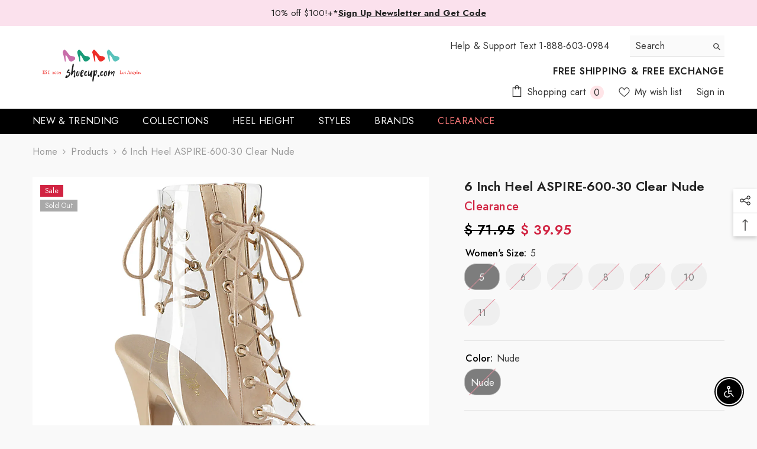

--- FILE ---
content_type: text/html; charset=utf-8
request_url: https://www.shoecup.com/products/pleaser-aspire-600-30-clear-nude
body_size: 73053
content:
<!doctype html><html class="no-js" lang="en">
    <head>
        <meta charset="utf-8">
        <meta http-equiv="X-UA-Compatible" content="IE=edge">
        <meta name="viewport" content="width=device-width,initial-scale=1">
        <meta name="theme-color" content="">
        <link rel="canonical" href="https://www.shoecup.com/products/pleaser-aspire-600-30-clear-nude" canonical-shop-url="https://www.shoecup.com/"><link rel="shortcut icon" href="//www.shoecup.com/cdn/shop/files/shoecup_favicon_57x57_550a5757-9d6e-4677-a450-f18db2130dfd_32x32.png?v=1621763059" type="image/png"><link rel="preconnect" href="https://cdn.shopify.com" crossorigin>
        <title>6 Inch Heel ASPIRE-600-30 Clear Nude  &ndash; Shoecup.com</title><meta name="description" content="6&quot;&quot; (152mm) Heel, 2 1/4&quot;&quot; (57mm) Platform Lace-up Front/Back Open Toe/Heel Ankle Boot, Inside Zip Closure">

<meta property="og:site_name" content="Shoecup.com">
<meta property="og:url" content="https://www.shoecup.com/products/pleaser-aspire-600-30-clear-nude">
<meta property="og:title" content="6 Inch Heel ASPIRE-600-30 Clear Nude">
<meta property="og:type" content="product">
<meta property="og:description" content="6&quot;&quot; (152mm) Heel, 2 1/4&quot;&quot; (57mm) Platform Lace-up Front/Back Open Toe/Heel Ankle Boot, Inside Zip Closure"><meta property="og:image" content="http://www.shoecup.com/cdn/shop/products/aspire-600-30-cnd.jpg?v=1563155730">
  <meta property="og:image:secure_url" content="https://www.shoecup.com/cdn/shop/products/aspire-600-30-cnd.jpg?v=1563155730">
  <meta property="og:image:width" content="1200">
  <meta property="og:image:height" content="1200"><meta property="og:price:amount" content="39.95">
  <meta property="og:price:currency" content="USD"><meta name="twitter:site" content="@shoecup"><meta name="twitter:card" content="summary_large_image">
<meta name="twitter:title" content="6 Inch Heel ASPIRE-600-30 Clear Nude">
<meta name="twitter:description" content="6&quot;&quot; (152mm) Heel, 2 1/4&quot;&quot; (57mm) Platform Lace-up Front/Back Open Toe/Heel Ankle Boot, Inside Zip Closure">

        <script>window.performance && window.performance.mark && window.performance.mark('shopify.content_for_header.start');</script><meta name="google-site-verification" content="gwVk5SjvNq9O5zQXKj9MVSRXqXjJODHG3rbyLQrfhzU">
<meta name="facebook-domain-verification" content="vgb5l8o1nvspdak563xu2uluzpk4g1">
<meta id="shopify-digital-wallet" name="shopify-digital-wallet" content="/11171266/digital_wallets/dialog">
<meta name="shopify-checkout-api-token" content="3e023265afab6b560263c77a9829408a">
<meta id="in-context-paypal-metadata" data-shop-id="11171266" data-venmo-supported="false" data-environment="production" data-locale="en_US" data-paypal-v4="true" data-currency="USD">
<link rel="alternate" type="application/json+oembed" href="https://www.shoecup.com/products/pleaser-aspire-600-30-clear-nude.oembed">
<script async="async" src="/checkouts/internal/preloads.js?locale=en-US"></script>
<link rel="preconnect" href="https://shop.app" crossorigin="anonymous">
<script async="async" src="https://shop.app/checkouts/internal/preloads.js?locale=en-US&shop_id=11171266" crossorigin="anonymous"></script>
<script id="apple-pay-shop-capabilities" type="application/json">{"shopId":11171266,"countryCode":"US","currencyCode":"USD","merchantCapabilities":["supports3DS"],"merchantId":"gid:\/\/shopify\/Shop\/11171266","merchantName":"Shoecup.com","requiredBillingContactFields":["postalAddress","email","phone"],"requiredShippingContactFields":["postalAddress","email","phone"],"shippingType":"shipping","supportedNetworks":["visa","masterCard","amex","discover","elo","jcb"],"total":{"type":"pending","label":"Shoecup.com","amount":"1.00"},"shopifyPaymentsEnabled":true,"supportsSubscriptions":true}</script>
<script id="shopify-features" type="application/json">{"accessToken":"3e023265afab6b560263c77a9829408a","betas":["rich-media-storefront-analytics"],"domain":"www.shoecup.com","predictiveSearch":true,"shopId":11171266,"locale":"en"}</script>
<script>var Shopify = Shopify || {};
Shopify.shop = "test-shoecup.myshopify.com";
Shopify.locale = "en";
Shopify.currency = {"active":"USD","rate":"1.0"};
Shopify.country = "US";
Shopify.theme = {"name":"ella-6-7-2-theme-source","id":148720255227,"schema_name":"Ella","schema_version":"6.7.2","theme_store_id":null,"role":"main"};
Shopify.theme.handle = "null";
Shopify.theme.style = {"id":null,"handle":null};
Shopify.cdnHost = "www.shoecup.com/cdn";
Shopify.routes = Shopify.routes || {};
Shopify.routes.root = "/";</script>
<script type="module">!function(o){(o.Shopify=o.Shopify||{}).modules=!0}(window);</script>
<script>!function(o){function n(){var o=[];function n(){o.push(Array.prototype.slice.apply(arguments))}return n.q=o,n}var t=o.Shopify=o.Shopify||{};t.loadFeatures=n(),t.autoloadFeatures=n()}(window);</script>
<script>
  window.ShopifyPay = window.ShopifyPay || {};
  window.ShopifyPay.apiHost = "shop.app\/pay";
  window.ShopifyPay.redirectState = null;
</script>
<script id="shop-js-analytics" type="application/json">{"pageType":"product"}</script>
<script defer="defer" async type="module" src="//www.shoecup.com/cdn/shopifycloud/shop-js/modules/v2/client.init-shop-cart-sync_C5BV16lS.en.esm.js"></script>
<script defer="defer" async type="module" src="//www.shoecup.com/cdn/shopifycloud/shop-js/modules/v2/chunk.common_CygWptCX.esm.js"></script>
<script type="module">
  await import("//www.shoecup.com/cdn/shopifycloud/shop-js/modules/v2/client.init-shop-cart-sync_C5BV16lS.en.esm.js");
await import("//www.shoecup.com/cdn/shopifycloud/shop-js/modules/v2/chunk.common_CygWptCX.esm.js");

  window.Shopify.SignInWithShop?.initShopCartSync?.({"fedCMEnabled":true,"windoidEnabled":true});

</script>
<script defer="defer" async type="module" src="//www.shoecup.com/cdn/shopifycloud/shop-js/modules/v2/client.payment-terms_CZxnsJam.en.esm.js"></script>
<script defer="defer" async type="module" src="//www.shoecup.com/cdn/shopifycloud/shop-js/modules/v2/chunk.common_CygWptCX.esm.js"></script>
<script defer="defer" async type="module" src="//www.shoecup.com/cdn/shopifycloud/shop-js/modules/v2/chunk.modal_D71HUcav.esm.js"></script>
<script type="module">
  await import("//www.shoecup.com/cdn/shopifycloud/shop-js/modules/v2/client.payment-terms_CZxnsJam.en.esm.js");
await import("//www.shoecup.com/cdn/shopifycloud/shop-js/modules/v2/chunk.common_CygWptCX.esm.js");
await import("//www.shoecup.com/cdn/shopifycloud/shop-js/modules/v2/chunk.modal_D71HUcav.esm.js");

  
</script>
<script>
  window.Shopify = window.Shopify || {};
  if (!window.Shopify.featureAssets) window.Shopify.featureAssets = {};
  window.Shopify.featureAssets['shop-js'] = {"shop-cart-sync":["modules/v2/client.shop-cart-sync_ZFArdW7E.en.esm.js","modules/v2/chunk.common_CygWptCX.esm.js"],"init-fed-cm":["modules/v2/client.init-fed-cm_CmiC4vf6.en.esm.js","modules/v2/chunk.common_CygWptCX.esm.js"],"shop-button":["modules/v2/client.shop-button_tlx5R9nI.en.esm.js","modules/v2/chunk.common_CygWptCX.esm.js"],"shop-cash-offers":["modules/v2/client.shop-cash-offers_DOA2yAJr.en.esm.js","modules/v2/chunk.common_CygWptCX.esm.js","modules/v2/chunk.modal_D71HUcav.esm.js"],"init-windoid":["modules/v2/client.init-windoid_sURxWdc1.en.esm.js","modules/v2/chunk.common_CygWptCX.esm.js"],"shop-toast-manager":["modules/v2/client.shop-toast-manager_ClPi3nE9.en.esm.js","modules/v2/chunk.common_CygWptCX.esm.js"],"init-shop-email-lookup-coordinator":["modules/v2/client.init-shop-email-lookup-coordinator_B8hsDcYM.en.esm.js","modules/v2/chunk.common_CygWptCX.esm.js"],"init-shop-cart-sync":["modules/v2/client.init-shop-cart-sync_C5BV16lS.en.esm.js","modules/v2/chunk.common_CygWptCX.esm.js"],"avatar":["modules/v2/client.avatar_BTnouDA3.en.esm.js"],"pay-button":["modules/v2/client.pay-button_FdsNuTd3.en.esm.js","modules/v2/chunk.common_CygWptCX.esm.js"],"init-customer-accounts":["modules/v2/client.init-customer-accounts_DxDtT_ad.en.esm.js","modules/v2/client.shop-login-button_C5VAVYt1.en.esm.js","modules/v2/chunk.common_CygWptCX.esm.js","modules/v2/chunk.modal_D71HUcav.esm.js"],"init-shop-for-new-customer-accounts":["modules/v2/client.init-shop-for-new-customer-accounts_ChsxoAhi.en.esm.js","modules/v2/client.shop-login-button_C5VAVYt1.en.esm.js","modules/v2/chunk.common_CygWptCX.esm.js","modules/v2/chunk.modal_D71HUcav.esm.js"],"shop-login-button":["modules/v2/client.shop-login-button_C5VAVYt1.en.esm.js","modules/v2/chunk.common_CygWptCX.esm.js","modules/v2/chunk.modal_D71HUcav.esm.js"],"init-customer-accounts-sign-up":["modules/v2/client.init-customer-accounts-sign-up_CPSyQ0Tj.en.esm.js","modules/v2/client.shop-login-button_C5VAVYt1.en.esm.js","modules/v2/chunk.common_CygWptCX.esm.js","modules/v2/chunk.modal_D71HUcav.esm.js"],"shop-follow-button":["modules/v2/client.shop-follow-button_Cva4Ekp9.en.esm.js","modules/v2/chunk.common_CygWptCX.esm.js","modules/v2/chunk.modal_D71HUcav.esm.js"],"checkout-modal":["modules/v2/client.checkout-modal_BPM8l0SH.en.esm.js","modules/v2/chunk.common_CygWptCX.esm.js","modules/v2/chunk.modal_D71HUcav.esm.js"],"lead-capture":["modules/v2/client.lead-capture_Bi8yE_yS.en.esm.js","modules/v2/chunk.common_CygWptCX.esm.js","modules/v2/chunk.modal_D71HUcav.esm.js"],"shop-login":["modules/v2/client.shop-login_D6lNrXab.en.esm.js","modules/v2/chunk.common_CygWptCX.esm.js","modules/v2/chunk.modal_D71HUcav.esm.js"],"payment-terms":["modules/v2/client.payment-terms_CZxnsJam.en.esm.js","modules/v2/chunk.common_CygWptCX.esm.js","modules/v2/chunk.modal_D71HUcav.esm.js"]};
</script>
<script>(function() {
  var isLoaded = false;
  function asyncLoad() {
    if (isLoaded) return;
    isLoaded = true;
    var urls = ["https:\/\/loox.io\/widget\/ASl_fOiIIJ\/loox.1692750965783.js?shop=test-shoecup.myshopify.com"];
    for (var i = 0; i < urls.length; i++) {
      var s = document.createElement('script');
      s.type = 'text/javascript';
      s.async = true;
      s.src = urls[i];
      var x = document.getElementsByTagName('script')[0];
      x.parentNode.insertBefore(s, x);
    }
  };
  if(window.attachEvent) {
    window.attachEvent('onload', asyncLoad);
  } else {
    window.addEventListener('load', asyncLoad, false);
  }
})();</script>
<script id="__st">var __st={"a":11171266,"offset":-28800,"reqid":"57035559-9961-43d4-9e26-f7e0222422b7-1768682570","pageurl":"www.shoecup.com\/products\/pleaser-aspire-600-30-clear-nude","u":"95935ee0143b","p":"product","rtyp":"product","rid":1892708843566};</script>
<script>window.ShopifyPaypalV4VisibilityTracking = true;</script>
<script id="captcha-bootstrap">!function(){'use strict';const t='contact',e='account',n='new_comment',o=[[t,t],['blogs',n],['comments',n],[t,'customer']],c=[[e,'customer_login'],[e,'guest_login'],[e,'recover_customer_password'],[e,'create_customer']],r=t=>t.map((([t,e])=>`form[action*='/${t}']:not([data-nocaptcha='true']) input[name='form_type'][value='${e}']`)).join(','),a=t=>()=>t?[...document.querySelectorAll(t)].map((t=>t.form)):[];function s(){const t=[...o],e=r(t);return a(e)}const i='password',u='form_key',d=['recaptcha-v3-token','g-recaptcha-response','h-captcha-response',i],f=()=>{try{return window.sessionStorage}catch{return}},m='__shopify_v',_=t=>t.elements[u];function p(t,e,n=!1){try{const o=window.sessionStorage,c=JSON.parse(o.getItem(e)),{data:r}=function(t){const{data:e,action:n}=t;return t[m]||n?{data:e,action:n}:{data:t,action:n}}(c);for(const[e,n]of Object.entries(r))t.elements[e]&&(t.elements[e].value=n);n&&o.removeItem(e)}catch(o){console.error('form repopulation failed',{error:o})}}const l='form_type',E='cptcha';function T(t){t.dataset[E]=!0}const w=window,h=w.document,L='Shopify',v='ce_forms',y='captcha';let A=!1;((t,e)=>{const n=(g='f06e6c50-85a8-45c8-87d0-21a2b65856fe',I='https://cdn.shopify.com/shopifycloud/storefront-forms-hcaptcha/ce_storefront_forms_captcha_hcaptcha.v1.5.2.iife.js',D={infoText:'Protected by hCaptcha',privacyText:'Privacy',termsText:'Terms'},(t,e,n)=>{const o=w[L][v],c=o.bindForm;if(c)return c(t,g,e,D).then(n);var r;o.q.push([[t,g,e,D],n]),r=I,A||(h.body.append(Object.assign(h.createElement('script'),{id:'captcha-provider',async:!0,src:r})),A=!0)});var g,I,D;w[L]=w[L]||{},w[L][v]=w[L][v]||{},w[L][v].q=[],w[L][y]=w[L][y]||{},w[L][y].protect=function(t,e){n(t,void 0,e),T(t)},Object.freeze(w[L][y]),function(t,e,n,w,h,L){const[v,y,A,g]=function(t,e,n){const i=e?o:[],u=t?c:[],d=[...i,...u],f=r(d),m=r(i),_=r(d.filter((([t,e])=>n.includes(e))));return[a(f),a(m),a(_),s()]}(w,h,L),I=t=>{const e=t.target;return e instanceof HTMLFormElement?e:e&&e.form},D=t=>v().includes(t);t.addEventListener('submit',(t=>{const e=I(t);if(!e)return;const n=D(e)&&!e.dataset.hcaptchaBound&&!e.dataset.recaptchaBound,o=_(e),c=g().includes(e)&&(!o||!o.value);(n||c)&&t.preventDefault(),c&&!n&&(function(t){try{if(!f())return;!function(t){const e=f();if(!e)return;const n=_(t);if(!n)return;const o=n.value;o&&e.removeItem(o)}(t);const e=Array.from(Array(32),(()=>Math.random().toString(36)[2])).join('');!function(t,e){_(t)||t.append(Object.assign(document.createElement('input'),{type:'hidden',name:u})),t.elements[u].value=e}(t,e),function(t,e){const n=f();if(!n)return;const o=[...t.querySelectorAll(`input[type='${i}']`)].map((({name:t})=>t)),c=[...d,...o],r={};for(const[a,s]of new FormData(t).entries())c.includes(a)||(r[a]=s);n.setItem(e,JSON.stringify({[m]:1,action:t.action,data:r}))}(t,e)}catch(e){console.error('failed to persist form',e)}}(e),e.submit())}));const S=(t,e)=>{t&&!t.dataset[E]&&(n(t,e.some((e=>e===t))),T(t))};for(const o of['focusin','change'])t.addEventListener(o,(t=>{const e=I(t);D(e)&&S(e,y())}));const B=e.get('form_key'),M=e.get(l),P=B&&M;t.addEventListener('DOMContentLoaded',(()=>{const t=y();if(P)for(const e of t)e.elements[l].value===M&&p(e,B);[...new Set([...A(),...v().filter((t=>'true'===t.dataset.shopifyCaptcha))])].forEach((e=>S(e,t)))}))}(h,new URLSearchParams(w.location.search),n,t,e,['guest_login'])})(!0,!0)}();</script>
<script integrity="sha256-4kQ18oKyAcykRKYeNunJcIwy7WH5gtpwJnB7kiuLZ1E=" data-source-attribution="shopify.loadfeatures" defer="defer" src="//www.shoecup.com/cdn/shopifycloud/storefront/assets/storefront/load_feature-a0a9edcb.js" crossorigin="anonymous"></script>
<script crossorigin="anonymous" defer="defer" src="//www.shoecup.com/cdn/shopifycloud/storefront/assets/shopify_pay/storefront-65b4c6d7.js?v=20250812"></script>
<script data-source-attribution="shopify.dynamic_checkout.dynamic.init">var Shopify=Shopify||{};Shopify.PaymentButton=Shopify.PaymentButton||{isStorefrontPortableWallets:!0,init:function(){window.Shopify.PaymentButton.init=function(){};var t=document.createElement("script");t.src="https://www.shoecup.com/cdn/shopifycloud/portable-wallets/latest/portable-wallets.en.js",t.type="module",document.head.appendChild(t)}};
</script>
<script data-source-attribution="shopify.dynamic_checkout.buyer_consent">
  function portableWalletsHideBuyerConsent(e){var t=document.getElementById("shopify-buyer-consent"),n=document.getElementById("shopify-subscription-policy-button");t&&n&&(t.classList.add("hidden"),t.setAttribute("aria-hidden","true"),n.removeEventListener("click",e))}function portableWalletsShowBuyerConsent(e){var t=document.getElementById("shopify-buyer-consent"),n=document.getElementById("shopify-subscription-policy-button");t&&n&&(t.classList.remove("hidden"),t.removeAttribute("aria-hidden"),n.addEventListener("click",e))}window.Shopify?.PaymentButton&&(window.Shopify.PaymentButton.hideBuyerConsent=portableWalletsHideBuyerConsent,window.Shopify.PaymentButton.showBuyerConsent=portableWalletsShowBuyerConsent);
</script>
<script>
  function portableWalletsCleanup(e){e&&e.src&&console.error("Failed to load portable wallets script "+e.src);var t=document.querySelectorAll("shopify-accelerated-checkout .shopify-payment-button__skeleton, shopify-accelerated-checkout-cart .wallet-cart-button__skeleton"),e=document.getElementById("shopify-buyer-consent");for(let e=0;e<t.length;e++)t[e].remove();e&&e.remove()}function portableWalletsNotLoadedAsModule(e){e instanceof ErrorEvent&&"string"==typeof e.message&&e.message.includes("import.meta")&&"string"==typeof e.filename&&e.filename.includes("portable-wallets")&&(window.removeEventListener("error",portableWalletsNotLoadedAsModule),window.Shopify.PaymentButton.failedToLoad=e,"loading"===document.readyState?document.addEventListener("DOMContentLoaded",window.Shopify.PaymentButton.init):window.Shopify.PaymentButton.init())}window.addEventListener("error",portableWalletsNotLoadedAsModule);
</script>

<script type="module" src="https://www.shoecup.com/cdn/shopifycloud/portable-wallets/latest/portable-wallets.en.js" onError="portableWalletsCleanup(this)" crossorigin="anonymous"></script>
<script nomodule>
  document.addEventListener("DOMContentLoaded", portableWalletsCleanup);
</script>

<script id='scb4127' type='text/javascript' async='' src='https://www.shoecup.com/cdn/shopifycloud/privacy-banner/storefront-banner.js'></script><link id="shopify-accelerated-checkout-styles" rel="stylesheet" media="screen" href="https://www.shoecup.com/cdn/shopifycloud/portable-wallets/latest/accelerated-checkout-backwards-compat.css" crossorigin="anonymous">
<style id="shopify-accelerated-checkout-cart">
        #shopify-buyer-consent {
  margin-top: 1em;
  display: inline-block;
  width: 100%;
}

#shopify-buyer-consent.hidden {
  display: none;
}

#shopify-subscription-policy-button {
  background: none;
  border: none;
  padding: 0;
  text-decoration: underline;
  font-size: inherit;
  cursor: pointer;
}

#shopify-subscription-policy-button::before {
  box-shadow: none;
}

      </style>
<script id="sections-script" data-sections="header-navigation-plain,header-mobile" defer="defer" src="//www.shoecup.com/cdn/shop/t/27/compiled_assets/scripts.js?v=3880"></script>
<script>window.performance && window.performance.mark && window.performance.mark('shopify.content_for_header.end');</script>
        <style>@import url('https://fonts.googleapis.com/css?family=Jost:300,300i,400,400i,500,500i,600,600i,700,700i,800,800i&display=swap');
                

:root {
        --font-family-1: Jost;
        --font-family-2: Jost;

        /* Settings Body */--font-body-family: Jost;--font-body-size: 16px;--font-body-weight: 400;--body-line-height: 20px;--body-letter-spacing: .02em;

        /* Settings Heading */--font-heading-family: Jost;--font-heading-size: 16px;--font-heading-weight: 400;--font-heading-style: normal;--heading-line-height: 20px;--heading-letter-spacing: .02em;--heading-text-transform: uppercase;--heading-border-height: 2px;

        /* Menu Lv1 */--font-menu-lv1-family: Jost;--font-menu-lv1-size: 16px;--font-menu-lv1-weight: 400;--menu-lv1-line-height: 20px;--menu-lv1-letter-spacing: .02em;--menu-lv1-text-transform: uppercase;

        /* Menu Lv2 */--font-menu-lv2-family: Jost;--font-menu-lv2-size: 16px;--font-menu-lv2-weight: 400;--menu-lv2-line-height: 20px;--menu-lv2-letter-spacing: .02em;--menu-lv2-text-transform: uppercase;

        /* Menu Lv3 */--font-menu-lv3-family: Jost;--font-menu-lv3-size: 16px;--font-menu-lv3-weight: 400;--menu-lv3-line-height: 20px;--menu-lv3-letter-spacing: .02em;--menu-lv3-text-transform: uppercase;

        /* Mega Menu Lv2 */--font-mega-menu-lv2-family: Jost;--font-mega-menu-lv2-size: 16px;--font-mega-menu-lv2-weight: 400;--font-mega-menu-lv2-style: normal;--mega-menu-lv2-line-height: 20px;--mega-menu-lv2-letter-spacing: .02em;--mega-menu-lv2-text-transform: uppercase;

        /* Mega Menu Lv3 */--font-mega-menu-lv3-family: Jost;--font-mega-menu-lv3-size: 16px;--font-mega-menu-lv3-weight: 400;--mega-menu-lv3-line-height: 20px;--mega-menu-lv3-letter-spacing: .02em;--mega-menu-lv3-text-transform: uppercase;

        /* Product Card Title */--product-title-font: Jost;--product-title-font-size : 16px;--product-title-font-weight : 400;--product-title-line-height: 20px;--product-title-letter-spacing: .02em;--product-title-line-text : 2;--product-title-text-transform : capitalize;--product-title-margin-bottom: 10px;

        /* Product Card Vendor */--product-vendor-font: Jost;--product-vendor-font-size : 12px;--product-vendor-font-weight : 400;--product-vendor-font-style : normal;--product-vendor-line-height: 22px;--product-vendor-letter-spacing: .02em;--product-vendor-text-transform : uppercase;--product-vendor-margin-bottom: 0px;--product-vendor-margin-top: 0px;

        /* Product Card Price */--product-price-font: Jost;--product-price-font-size : 14px;--product-price-font-weight : 600;--product-price-line-height: 22px;--product-price-letter-spacing: .02em;--product-price-margin-top: 0px;--product-price-margin-bottom: 13px;

        /* Product Card Badge */--badge-font: Jost;--badge-font-size : 12px;--badge-font-weight : 400;--badge-text-transform : capitalize;--badge-letter-spacing: .02em;--badge-line-height: 20px;--badge-border-radius: 0px;--badge-padding-top: 0px;--badge-padding-bottom: 0px;--badge-padding-left-right: 8px;--badge-postion-top: 13px;--badge-postion-left-right: 13px;

        /* Product Quickview */
        --product-quickview-font-size : 12px; --product-quickview-line-height: 23px; --product-quickview-border-radius: 1px; --product-quickview-padding-top: 0px; --product-quickview-padding-bottom: 0px; --product-quickview-padding-left-right: 7px; --product-quickview-sold-out-product: #e95144;--product-quickview-box-shadow: none;/* Blog Card Tile */--blog-title-font: Jost;--blog-title-font-size : 16px; --blog-title-font-weight : 400; --blog-title-line-height: 20px; --blog-title-letter-spacing: .02em; --blog-title-text-transform : capitalize;

        /* Blog Card Info (Date, Author) */--blog-info-font: Jost;--blog-info-font-size : 14px; --blog-info-font-weight : 400; --blog-info-line-height: 20px; --blog-info-letter-spacing: .02em; --blog-info-text-transform : uppercase;

        /* Button 1 */--btn-1-font-family: Jost;--btn-1-font-size: 16px; --btn-1-font-weight: 700; --btn-1-text-transform: uppercase; --btn-1-line-height: 20px; --btn-1-letter-spacing: .02em; --btn-1-text-align: center; --btn-1-border-radius: 0px; --btn-1-border-width: 1px; --btn-1-border-style: solid; --btn-1-padding-top: 7px; --btn-1-padding-bottom: 7px; --btn-1-horizontal-length: 0px; --btn-1-vertical-length: 0px; --btn-1-blur-radius: 0px; --btn-1-spread: 0px;
        
--btn-1-all-bg-opacity: rgba(0, 0, 0, 0.1);--btn-1-all-bg-opacity-hover: rgba(0, 0, 0, 0.1);--btn-1-inset: ;/* Button 2 */--btn-2-font-family: Jost;--btn-2-font-size: 16px; --btn-2-font-weight: 700; --btn-2-text-transform: uppercase; --btn-2-line-height: 20px; --btn-2-letter-spacing: .02em; --btn-2-text-align: center; --btn-2-border-radius: 0px; --btn-2-border-width: 1px; --btn-2-border-style: solid; --btn-2-padding-top: 7px; --btn-2-padding-bottom: 7px; --btn-2-horizontal-length: 0px; --btn-2-vertical-length: 0px; --btn-2-blur-radius: 0px; --btn-2-spread: 0px;
        
--btn-2-all-bg-opacity: rgba(0, 0, 0, 0.1);--btn-2-all-bg-opacity-hover: rgba(0, 0, 0, 0.1);--btn-2-inset: ;/* Button 3 */--btn-3-font-family: Jost;--btn-3-font-size: 14px; --btn-3-font-weight: 700; --btn-3-text-transform: uppercase; --btn-3-line-height: 22px; --btn-3-letter-spacing: .05em; --btn-3-text-align: center; --btn-3-border-radius: 0px; --btn-3-border-width: 1px; --btn-3-border-style: solid; --btn-3-padding-top: 10px; --btn-3-padding-bottom: 10px; --btn-3-horizontal-length: 0px; --btn-3-vertical-length: 0px; --btn-3-blur-radius: 0px; --btn-3-spread: 0px;
        
--btn-3-all-bg-opacity: rgba(0, 0, 0, 0.1);--btn-3-all-bg-opacity-hover: rgba(0, 0, 0, 0.1);--btn-3-inset: ;/* Footer Heading */--footer-heading-font-family: Jost;--footer-heading-font-size : px; --footer-heading-font-weight : ; --footer-heading-line-height : px; --footer-heading-letter-spacing : ; --footer-heading-text-transform : ;

        /* Footer Link */--footer-link-font-family: Jost;--footer-link-font-size : px; --footer-link-font-weight : ; --footer-link-line-height : px; --footer-link-letter-spacing : ; --footer-link-text-transform : ;

        /* Page Title */--font-page-title-family: Jost;--font-page-title-size: 24px; --font-page-title-weight: 400; --font-page-title-style: normal; --page-title-line-height: 20px; --page-title-letter-spacing: .02em; --page-title-text-transform: uppercase;

        /* Font Product Tab Title */
        --font-tab-type-1: Jost; --font-tab-type-2: Jost;

        /* Text Size */
        --text-size-font-size : 10px; --text-size-font-weight : 400; --text-size-line-height : 22px; --text-size-letter-spacing : 0; --text-size-text-transform : uppercase; --text-size-color : #787878;

        /* Font Weight */
        --font-weight-normal: 400; --font-weight-medium: 500; --font-weight-semibold: 600; --font-weight-bold: 700; --font-weight-bolder: 800; --font-weight-black: 900;

        /* Radio Button */
        --form-label-checkbox-before-bg: #fff; --form-label-checkbox-before-border: #cecece; --form-label-checkbox-before-bg-checked: #000;

        /* Conatiner */
        --body-custom-width-container: 1600px;

        /* Layout Boxed */
        --color-background-layout-boxed: #f8f8f8;/* Arrow */
        --position-horizontal-slick-arrow: 0;

        /* General Color*/
        --color-text: #000000; --color-text2: #505050; --color-global: #771ec7; --color-white: #FFFFFF; --color-grey: #808080; --color-black: #202020; --color-base-text-rgb: 0, 0, 0; --color-base-text2-rgb: 80, 80, 80; --color-background: #f9f9f9; --color-background-rgb: 249, 249, 249; --color-background-overylay: rgba(249, 249, 249, 0.9); --color-base-accent-text: ; --color-base-accent-1: ; --color-base-accent-2: ; --color-link: #000000; --color-link-hover: #771ec7; --color-error: #D93333; --color-error-bg: #FCEEEE; --color-success: #5A5A5A; --color-success-bg: #DFF0D8; --color-info: #202020; --color-info-bg: #FFF2DD; --color-link-underline: rgba(0, 0, 0, 0.5); --color-breadcrumb: #999999; --colors-breadcrumb-hover: #232323;--colors-breadcrumb-active: #999999; --border-global: #e6e6e6; --bg-global: #fafafa; --bg-planceholder: #fafafa; --color-warning: #fff; --bg-warning: #e0b252; --color-background-10 : #e0e0e0; --color-background-20 : #c7c7c7; --color-background-30 : #aeaeae; --color-background-50 : #7d7d7d; --color-background-global : #b88ce0;

        /* Arrow Color */
        --arrow-color: #323232; --arrow-background-color: #fff; --arrow-border-color: #ccc;--arrow-color-hover: #323232;--arrow-background-color-hover: #f8f8f8;--arrow-border-color-hover: #f8f8f8;--arrow-width: 35px;--arrow-height: 35px;--arrow-size: px;--arrow-size-icon: 17px;--arrow-border-radius: 50%;--arrow-border-width: 1px;--arrow-width-half: -17px;

        /* Pagination Color */
        --pagination-item-color: #3c3c3c; --pagination-item-color-active: #3c3c3c; --pagination-item-bg-color: #fff;--pagination-item-bg-color-active: #fff;--pagination-item-border-color: #fff;--pagination-item-border-color-active: #3c3c3c;--pagination-arrow-color: #3c3c3c;--pagination-arrow-color-active: #3c3c3c;--pagination-arrow-bg-color: #fff;--pagination-arrow-bg-color-active: #fff;--pagination-arrow-border-color: #fff;--pagination-arrow-border-color-active: #fff;

        /* Dots Color */
        --dots-color: transparent;--dots-border-color: #323232;--dots-color-active: #323232;--dots-border-color-active: #323232;--dots-style2-background-opacity: #00000050;--dots-width: 12px;--dots-height: 12px;

        /* Button Color */
        --btn-1-color: #FFFFFF;--btn-1-bg: #000000;--btn-1-border: #000000;--btn-1-color-hover: #FFFFFF;--btn-1-bg-hover: #771ec7;--btn-1-border-hover: #771ec7;
        --btn-2-color: #000000;--btn-2-bg: #FFFFFF;--btn-2-border: #FFFFFF;--btn-2-color-hover: #FFFFFF;--btn-2-bg-hover: #771ec7;--btn-2-border-hover: #771ec7;
        --btn-3-color: #FFFFFF;--btn-3-bg: #191919;--btn-3-border: #808080;--btn-3-color-hover: #000000;--btn-3-bg-hover: #808080;--btn-3-border-hover: #808080;
        --anchor-transition: all ease .3s;--bg-white: #ffffff;--bg-black: #000000;--bg-grey: #808080;--icon: var(--color-text);--text-cart: #3c3c3c;--duration-short: 100ms;--duration-default: 350ms;--duration-long: 500ms;--form-input-bg: #ffffff;--form-input-border: #c7c7c7;--form-input-color: #000000;--form-input-placeholder: #808080;--form-label: #000000;

        --new-badge-color: #FFFFFF;--new-badge-bg: #6d23b7;--sale-badge-color: #FFFFFF;--sale-badge-bg: #d12442;--sold-out-badge-color: #f8f8f8;--sold-out-badge-bg: #a9a9a9;--custom-badge-color: #010101;--custom-badge-bg: #FFFFFF;--bundle-badge-color: #FFFFFF;--bundle-badge-bg: #232323;
        
        --product-title-color : #505050;--product-title-color-hover : #505050;--product-vendor-color : #010101;--product-price-color : #010101;--product-sale-price-color : #D12442;--product-compare-price-color : #808080;--product-countdown-color : #c12e48;--product-countdown-bg-color : #ffffff;

        --product-swatch-border : transparent;--product-swatch-border-active : #808080;--product-swatch-width : 60px;--product-swatch-height : 45px;--product-swatch-border-radius : 20px;--product-swatch-color-width : 40px;--product-swatch-color-height : 40px;--product-swatch-color-border-radius : 20px;

        --product-wishlist-color : #000000;--product-wishlist-bg : #ffffff;--product-wishlist-border : transparent;--product-wishlist-color-added : #D12442;--product-wishlist-bg-added : #FFFFFF;--product-wishlist-border-added : transparent;--product-compare-color : #000000;--product-compare-bg : #FFFFFF;--product-compare-color-added : #D12442; --product-compare-bg-added : #FFFFFF; --product-hot-stock-text-color : #d62828; --product-quick-view-color : #000000; --product-cart-image-fit : contain; --product-title-variant-font-size: 16px;--product-quick-view-bg : #FFFFFF;--product-quick-view-bg-above-button: rgba(255, 255, 255, 0.7);--product-quick-view-color-hover : #FFFFFF;--product-quick-view-bg-hover : #000000;--product-action-color : #FFFFFF;--product-action-bg : #000000;--product-action-border : #000000;--product-action-color-hover : #FFFFFF;--product-action-bg-hover : #6d23b7;--product-action-border-hover : #6d23b7;

        /* Multilevel Category Filter */
        --color-label-multiLevel-categories: #232323;--bg-label-multiLevel-categories: #fff;--color-button-multiLevel-categories: #fff;--bg-button-multiLevel-categories: #ff8b21;--border-button-multiLevel-categories: transparent;--hover-color-button-multiLevel-categories: #fff;--hover-bg-button-multiLevel-categories: #ff8b21;--cart-item-bg : #FFFFFF;--cart-item-border : #e6e6e6;--cart-item-border-width : 1px;--cart-item-border-style : solid;--w-product-swatch-custom: 30px;--h-product-swatch-custom: 30px;--w-product-swatch-custom-mb: 30px;--h-product-swatch-custom-mb: 30px;--font-size-product-swatch-more: 16px;--swatch-border : transparent;--swatch-border-active : #808080;

        --variant-size: #232323;--variant-size-border: #e7e7e7;--variant-size-bg: #ffffff;--variant-size-hover: #ffffff;--variant-size-border-hover: #232323;--variant-size-bg-hover: #232323;--variant-bg : #E5E5E5; --variant-color : #000000; --variant-bg-active : #000000; --variant-color-active : #FFFFFF;

        --fontsize-text-social: 12px;
        --page-content-distance: 64px;--sidebar-content-distance: 40px;--button-transition-ease: cubic-bezier(.25,.46,.45,.94);

        /* Loading Spinner Color */
        --spinner-top-color: #fc0; --spinner-right-color: #4dd4c6; --spinner-bottom-color: #f00; --spinner-left-color: #f6f6f6;

        /* Product Card Marquee */
        --product-marquee-background-color: ;--product-marquee-text-color: #FFFFFF;--product-marquee-text-size: 18px;--product-marquee-text-mobile-size: 14px;--product-marquee-text-weight: 400;--product-marquee-text-transform: none;--product-marquee-text-style: italic;--product-marquee-speed: ; --product-marquee-line-height: calc(var(--product-marquee-text-mobile-size) * 1.5);
    }
</style>
        <link href="//www.shoecup.com/cdn/shop/t/27/assets/base.css?v=160291853480013092211740454109" rel="stylesheet" type="text/css" media="all" />
<link href="//www.shoecup.com/cdn/shop/t/27/assets/animated.css?v=124579380764407670711740454109" rel="stylesheet" type="text/css" media="all" />
<link href="//www.shoecup.com/cdn/shop/t/27/assets/component-card.css?v=30603824125096546601740454110" rel="stylesheet" type="text/css" media="all" />
<link href="//www.shoecup.com/cdn/shop/t/27/assets/component-loading-overlay.css?v=23413779889692260311740454110" rel="stylesheet" type="text/css" media="all" />
<link href="//www.shoecup.com/cdn/shop/t/27/assets/component-loading-banner.css?v=69856287195459887291740454110" rel="stylesheet" type="text/css" media="all" />
<link href="//www.shoecup.com/cdn/shop/t/27/assets/component-quick-cart.css?v=26051518140860836451740454111" rel="stylesheet" type="text/css" media="all" />
<link rel="stylesheet" href="//www.shoecup.com/cdn/shop/t/27/assets/vendor.css?v=51530415543490038341740454112" media="print" onload="this.media='all'">
<noscript><link href="//www.shoecup.com/cdn/shop/t/27/assets/vendor.css?v=51530415543490038341740454112" rel="stylesheet" type="text/css" media="all" /></noscript>



<link href="//www.shoecup.com/cdn/shop/t/27/assets/component-predictive-search.css?v=108862789226156590491740454110" rel="stylesheet" type="text/css" media="all" />
<link rel="stylesheet" href="//www.shoecup.com/cdn/shop/t/27/assets/component-newsletter.css?v=111617043413587308161740454110" media="print" onload="this.media='all'">
<link rel="stylesheet" href="//www.shoecup.com/cdn/shop/t/27/assets/component-slider.css?v=134420753549460766241740454111" media="print" onload="this.media='all'">
<link rel="stylesheet" href="//www.shoecup.com/cdn/shop/t/27/assets/component-list-social.css?v=102044711114163579551740454110" media="print" onload="this.media='all'"><noscript><link href="//www.shoecup.com/cdn/shop/t/27/assets/component-newsletter.css?v=111617043413587308161740454110" rel="stylesheet" type="text/css" media="all" /></noscript>
<noscript><link href="//www.shoecup.com/cdn/shop/t/27/assets/component-slider.css?v=134420753549460766241740454111" rel="stylesheet" type="text/css" media="all" /></noscript>
<noscript><link href="//www.shoecup.com/cdn/shop/t/27/assets/component-list-social.css?v=102044711114163579551740454110" rel="stylesheet" type="text/css" media="all" /></noscript>

<style type="text/css">
	.nav-title-mobile {display: none;}.list-menu--disclosure{display: none;position: absolute;min-width: 100%;width: 22rem;background-color: var(--bg-white);box-shadow: 0 1px 4px 0 rgb(0 0 0 / 15%);padding: 5px 0 5px 20px;opacity: 0;visibility: visible;pointer-events: none;transition: opacity var(--duration-default) ease, transform var(--duration-default) ease;}.list-menu--disclosure-2{margin-left: calc(100% - 15px);z-index: 2;top: -5px;}.list-menu--disclosure:focus {outline: none;}.list-menu--disclosure.localization-selector {max-height: 18rem;overflow: auto;width: 10rem;padding: 0.5rem;}.js menu-drawer > details > summary::before, .js menu-drawer > details[open]:not(.menu-opening) > summary::before {content: '';position: absolute;cursor: default;width: 100%;height: calc(100vh - 100%);height: calc(var(--viewport-height, 100vh) - (var(--header-bottom-position, 100%)));top: 100%;left: 0;background: var(--color-foreground-50);opacity: 0;visibility: hidden;z-index: 2;transition: opacity var(--duration-default) ease,visibility var(--duration-default) ease;}menu-drawer > details[open] > summary::before {visibility: visible;opacity: 1;}.menu-drawer {position: absolute;transform: translateX(-100%);visibility: hidden;z-index: 3;left: 0;top: 100%;width: 100%;max-width: calc(100vw - 4rem);padding: 0;border: 0.1rem solid var(--color-background-10);border-left: 0;border-bottom: 0;background-color: var(--bg-white);overflow-x: hidden;}.js .menu-drawer {height: calc(100vh - 100%);height: calc(var(--viewport-height, 100vh) - (var(--header-bottom-position, 100%)));}.js details[open] > .menu-drawer, .js details[open] > .menu-drawer__submenu {transition: transform var(--duration-default) ease, visibility var(--duration-default) ease;}.no-js details[open] > .menu-drawer, .js details[open].menu-opening > .menu-drawer, details[open].menu-opening > .menu-drawer__submenu {transform: translateX(0);visibility: visible;}@media screen and (min-width: 750px) {.menu-drawer {width: 40rem;}.no-js .menu-drawer {height: auto;}}.menu-drawer__inner-container {position: relative;height: 100%;}.menu-drawer__navigation-container {display: grid;grid-template-rows: 1fr auto;align-content: space-between;overflow-y: auto;height: 100%;}.menu-drawer__navigation {padding: 0 0 5.6rem 0;}.menu-drawer__inner-submenu {height: 100%;overflow-x: hidden;overflow-y: auto;}.no-js .menu-drawer__navigation {padding: 0;}.js .menu-drawer__menu li {width: 100%;border-bottom: 1px solid #e6e6e6;overflow: hidden;}.menu-drawer__menu-item{line-height: var(--body-line-height);letter-spacing: var(--body-letter-spacing);padding: 10px 20px 10px 15px;cursor: pointer;display: flex;align-items: center;justify-content: space-between;}.menu-drawer__menu-item .label{display: inline-block;vertical-align: middle;font-size: calc(var(--font-body-size) - 4px);font-weight: var(--font-weight-normal);letter-spacing: var(--body-letter-spacing);height: 20px;line-height: 20px;margin: 0 0 0 10px;padding: 0 5px;text-transform: uppercase;text-align: center;position: relative;}.menu-drawer__menu-item .label:before{content: "";position: absolute;border: 5px solid transparent;top: 50%;left: -9px;transform: translateY(-50%);}.menu-drawer__menu-item > .icon{width: 24px;height: 24px;margin: 0 10px 0 0;}.menu-drawer__menu-item > .symbol {position: absolute;right: 20px;top: 50%;transform: translateY(-50%);display: flex;align-items: center;justify-content: center;font-size: 0;pointer-events: none;}.menu-drawer__menu-item > .symbol .icon{width: 14px;height: 14px;opacity: .6;}.menu-mobile-icon .menu-drawer__menu-item{justify-content: flex-start;}.no-js .menu-drawer .menu-drawer__menu-item > .symbol {display: none;}.js .menu-drawer__submenu {position: absolute;top: 0;width: 100%;bottom: 0;left: 0;background-color: var(--bg-white);z-index: 1;transform: translateX(100%);visibility: hidden;}.js .menu-drawer__submenu .menu-drawer__submenu {overflow-y: auto;}.menu-drawer__close-button {display: block;width: 100%;padding: 10px 15px;background-color: transparent;border: none;background: #f6f8f9;position: relative;}.menu-drawer__close-button .symbol{position: absolute;top: auto;left: 20px;width: auto;height: 22px;z-index: 10;display: flex;align-items: center;justify-content: center;font-size: 0;pointer-events: none;}.menu-drawer__close-button .icon {display: inline-block;vertical-align: middle;width: 18px;height: 18px;transform: rotate(180deg);}.menu-drawer__close-button .text{max-width: calc(100% - 50px);white-space: nowrap;overflow: hidden;text-overflow: ellipsis;display: inline-block;vertical-align: top;width: 100%;margin: 0 auto;}.no-js .menu-drawer__close-button {display: none;}.menu-drawer__utility-links {padding: 2rem;}.menu-drawer__account {display: inline-flex;align-items: center;text-decoration: none;padding: 1.2rem;margin-left: -1.2rem;font-size: 1.4rem;}.menu-drawer__account .icon-account {height: 2rem;width: 2rem;margin-right: 1rem;}.menu-drawer .list-social {justify-content: flex-start;margin-left: -1.25rem;margin-top: 2rem;}.menu-drawer .list-social:empty {display: none;}.menu-drawer .list-social__link {padding: 1.3rem 1.25rem;}

	/* Style General */
	.d-block{display: block}.d-inline-block{display: inline-block}.d-flex{display: flex}.d-none {display: none}.d-grid{display: grid}.ver-alg-mid {vertical-align: middle}.ver-alg-top{vertical-align: top}
	.flex-jc-start{justify-content:flex-start}.flex-jc-end{justify-content:flex-end}.flex-jc-center{justify-content:center}.flex-jc-between{justify-content:space-between}.flex-jc-stretch{justify-content:stretch}.flex-align-start{align-items: flex-start}.flex-align-center{align-items: center}.flex-align-end{align-items: flex-end}.flex-align-stretch{align-items:stretch}.flex-wrap{flex-wrap: wrap}.flex-nowrap{flex-wrap: nowrap}.fd-row{flex-direction:row}.fd-row-reverse{flex-direction:row-reverse}.fd-column{flex-direction:column}.fd-column-reverse{flex-direction:column-reverse}.fg-0{flex-grow:0}.fs-0{flex-shrink:0}.gap-15{gap:15px}.gap-30{gap:30px}.gap-col-30{column-gap:30px}
	.p-relative{position:relative}.p-absolute{position:absolute}.p-static{position:static}.p-fixed{position:fixed;}
	.zi-1{z-index:1}.zi-2{z-index:2}.zi-3{z-index:3}.zi-5{z-index:5}.zi-6{z-index:6}.zi-7{z-index:7}.zi-9{z-index:9}.zi-10{z-index:10}.zi-99{z-index:99} .zi-100{z-index:100} .zi-101{z-index:101}
	.top-0{top:0}.top-100{top:100%}.top-auto{top:auto}.left-0{left:0}.left-auto{left:auto}.right-0{right:0}.right-auto{right:auto}.bottom-0{bottom:0}
	.middle-y{top:50%;transform:translateY(-50%)}.middle-x{left:50%;transform:translateX(-50%)}
	.opacity-0{opacity:0}.opacity-1{opacity:1}
	.o-hidden{overflow:hidden}.o-visible{overflow:visible}.o-unset{overflow:unset}.o-x-hidden{overflow-x:hidden}.o-y-auto{overflow-y:auto;}
	.pt-0{padding-top:0}.pt-2{padding-top:2px}.pt-5{padding-top:5px}.pt-10{padding-top:10px}.pt-10-imp{padding-top:10px !important}.pt-12{padding-top:12px}.pt-16{padding-top:16px}.pt-20{padding-top:20px}.pt-24{padding-top:24px}.pt-30{padding-top:30px}.pt-32{padding-top:32px}.pt-36{padding-top:36px}.pt-48{padding-top:48px}.pb-0{padding-bottom:0}.pb-5{padding-bottom:5px}.pb-10{padding-bottom:10px}.pb-10-imp{padding-bottom:10px !important}.pb-12{padding-bottom:12px}.pb-15{padding-bottom:15px}.pb-16{padding-bottom:16px}.pb-18{padding-bottom:18px}.pb-20{padding-bottom:20px}.pb-24{padding-bottom:24px}.pb-32{padding-bottom:32px}.pb-40{padding-bottom:40px}.pb-48{padding-bottom:48px}.pb-50{padding-bottom:50px}.pb-80{padding-bottom:80px}.pb-84{padding-bottom:84px}.pr-0{padding-right:0}.pr-5{padding-right: 5px}.pr-10{padding-right:10px}.pr-20{padding-right:20px}.pr-24{padding-right:24px}.pr-30{padding-right:30px}.pr-36{padding-right:36px}.pr-80{padding-right:80px}.pl-0{padding-left:0}.pl-12{padding-left:12px}.pl-20{padding-left:20px}.pl-24{padding-left:24px}.pl-36{padding-left:36px}.pl-48{padding-left:48px}.pl-52{padding-left:52px}.pl-80{padding-left:80px}.p-zero{padding:0}
	.m-lr-auto{margin:0 auto}.m-zero{margin:0}.ml-auto{margin-left:auto}.ml-0{margin-left:0}.ml-5{margin-left:5px}.ml-15{margin-left:15px}.ml-20{margin-left:20px}.ml-30{margin-left:30px}.mr-auto{margin-right:auto}.mr-0{margin-right:0}.mr-5{margin-right:5px}.mr-10{margin-right:10px}.mr-20{margin-right:20px}.mr-30{margin-right:30px}.mt-0{margin-top: 0}.mt-10{margin-top: 10px}.mt-15{margin-top: 15px}.mt-20{margin-top: 20px}.mt-25{margin-top: 25px}.mt-30{margin-top: 30px}.mt-40{margin-top: 40px}.mt-45{margin-top: 45px}.mb-0{margin-bottom: 0}.mb-5{margin-bottom: 5px}.mb-10{margin-bottom: 10px}.mb-15{margin-bottom: 15px}.mb-18{margin-bottom: 18px}.mb-20{margin-bottom: 20px}.mb-30{margin-bottom: 30px}
	.h-0{height:0}.h-100{height:100%}.h-100v{height:100vh}.h-auto{height:auto}.mah-100{max-height:100%}.mih-15{min-height: 15px}.mih-none{min-height: unset}.lih-15{line-height: 15px}
	.w-50pc{width:50%}.w-100{width:100%}.w-100v{width:100vw}.maw-100{max-width:100%}.maw-300{max-width:300px}.maw-480{max-width: 480px}.maw-780{max-width: 780px}.w-auto{width:auto}.minw-auto{min-width: auto}.min-w-100{min-width: 100px}
	.float-l{float:left}.float-r{float:right}
	.b-zero{border:none}.br-50p{border-radius:50%}.br-zero{border-radius:0}.br-2{border-radius:2px}.bg-none{background: none}
	.stroke-w-0{stroke-width: 0px}.stroke-w-1h{stroke-width: 0.5px}.stroke-w-1{stroke-width: 1px}.stroke-w-3{stroke-width: 3px}.stroke-w-5{stroke-width: 5px}.stroke-w-7 {stroke-width: 7px}.stroke-w-10 {stroke-width: 10px}.stroke-w-12 {stroke-width: 12px}.stroke-w-15 {stroke-width: 15px}.stroke-w-20 {stroke-width: 20px}.stroke-w-25 {stroke-width: 25px}.stroke-w-30{stroke-width: 30px}.stroke-w-32 {stroke-width: 32px}.stroke-w-40 {stroke-width: 40px}
	.w-21{width: 21px}.w-23{width: 23px}.w-24{width: 24px}.h-22{height: 22px}.h-23{height: 23px}.h-24{height: 24px}.w-h-16{width: 16px;height: 16px}.w-h-17{width: 17px;height: 17px}.w-h-18 {width: 18px;height: 18px}.w-h-19{width: 19px;height: 19px}.w-h-20 {width: 20px;height: 20px}.w-h-21{width: 21px;height: 21px}.w-h-22 {width: 22px;height: 22px}.w-h-23{width: 23px;height: 23px}.w-h-24 {width: 24px;height: 24px}.w-h-25 {width: 25px;height: 25px}.w-h-26 {width: 26px;height: 26px}.w-h-27 {width: 27px;height: 27px}.w-h-28 {width: 28px;height: 28px}.w-h-29 {width: 29px;height: 29px}.w-h-30 {width: 30px;height: 30px}.w-h-31 {width: 31px;height: 31px}.w-h-32 {width: 32px;height: 32px}.w-h-33 {width: 33px;height: 33px}.w-h-34 {width: 34px;height: 34px}.w-h-35 {width: 35px;height: 35px}.w-h-36 {width: 36px;height: 36px}.w-h-37 {width: 37px;height: 37px}
	.txt-d-none{text-decoration:none}.txt-d-underline{text-decoration:underline}.txt-u-o-1{text-underline-offset: 1px}.txt-u-o-2{text-underline-offset: 2px}.txt-u-o-3{text-underline-offset: 3px}.txt-u-o-4{text-underline-offset: 4px}.txt-u-o-5{text-underline-offset: 5px}.txt-u-o-6{text-underline-offset: 6px}.txt-u-o-8{text-underline-offset: 8px}.txt-u-o-12{text-underline-offset: 12px}.txt-t-up{text-transform:uppercase}.txt-t-cap{text-transform:capitalize}
	.ft-0{font-size: 0}.ft-16{font-size: 16px}.ls-0{letter-spacing: 0}.ls-02{letter-spacing: 0.2em}.ls-05{letter-spacing: 0.5em}.ft-i{font-style: italic}
	.button-effect svg{transition: 0.3s}.button-effect:hover svg{transform: rotate(180deg)}
	.icon-effect:hover svg {transform: scale(1.15)}.icon-effect:hover .icon-search-1 {transform: rotate(-90deg) scale(1.15)}
	.link-effect > span:after, .link-effect > .text__icon:after{content: "";position: absolute;bottom: -2px;left: 0;height: 1px;width: 100%;transform: scaleX(0);transition: transform var(--duration-default) ease-out;transform-origin: right}
	.link-effect > .text__icon:after{ bottom: 0 }
	.link-effect > span:hover:after, .link-effect > .text__icon:hover:after{transform: scaleX(1);transform-origin: left}
	@media (min-width: 1025px){
		.pl-lg-80{padding-left:80px}.pr-lg-80{padding-right:80px}
	}
</style>
        <script src="//www.shoecup.com/cdn/shop/t/27/assets/vendor.js?v=37601539231953232631740454112" type="text/javascript"></script>
<script src="//www.shoecup.com/cdn/shop/t/27/assets/global.js?v=94502625666594437981740454111" type="text/javascript"></script>
<script src="//www.shoecup.com/cdn/shop/t/27/assets/lazysizes.min.js?v=122719776364282065531740454112" type="text/javascript"></script>
<!-- <script src="//www.shoecup.com/cdn/shop/t/27/assets/menu.js?v=67448401357794802601740454112" type="text/javascript"></script> --><script src="//www.shoecup.com/cdn/shop/t/27/assets/predictive-search.js?v=10137649417781944001740454112" defer="defer"></script>

<script>
    window.lazySizesConfig = window.lazySizesConfig || {};
    lazySizesConfig.loadMode = 1;
    window.lazySizesConfig.init = false;
    lazySizes.init();

    window.rtl_slick = false;
    window.mobile_menu = 'custom';
    window.iso_code = 'en';
    
        window.money_format = '$ {{amount}}';
    
    window.shop_currency = 'USD';
    window.currencySymbol ="$";
    window.show_multiple_currencies = false;
    window.routes = {
        root: '',
        cart: '/cart',
        cart_add_url: '/cart/add',
        cart_change_url: '/cart/change',
        cart_update_url: '/cart/update',
        collection_all: '/collections/all',
        predictive_search_url: '/search/suggest',
        search_url: '/search'
    }; 
    window.button_load_more = {
        default: `Show more`,
        loading: `Loading...`,
        view_all: `View all collection`,
        no_more: `No more product`,
        no_more_collection: `No more collection`
    };
    window.after_add_to_cart = {
        type: 'quick_cart',
        message: `is added to your shopping cart.`,
        message_2: `Product added to cart successfully`
    };
    window.variant_image_group_quick_view = false;
    window.quick_view = {
        show: false,
        show_mb: false
    };
    window.quick_shop = {
        show: false,
        see_details: `View full details`,
    };
    window.quick_cart = {
        show: true
    };
    window.cartStrings = {
        error: `There was an error while updating your cart. Please try again.`,
        quantityError: `You can only add [quantity] of this item to your cart.`,
        addProductOutQuantity: `You can only add [maxQuantity] of this product to your cart`,
        addProductOutQuantity2: `The quantity of this product is insufficient.`,
        cartErrorMessage: `Translation missing: en.sections.cart.cart_quantity_error_prefix`,
        soldoutText: `sold out`,
        alreadyText: `all`,
        items: `items`,
        item: `item`,
        item_99: `99+`,
    };
    window.variantStrings = {
        addToCart: `Add to cart`,
        addingToCart: `Adding to cart...`,
        addedToCart: `Added to cart`,
        submit: `Submit`,
        soldOut: `Sold out`,
        unavailable: `Unavailable`,
        soldOut_message: `This variant is sold out!`,
        unavailable_message: `This variant is unavailable!`,
        addToCart_message: `You must select at least one products to add!`,
        select: `Select options`,
        preOrder: `Pre-order`,
        add: `Add`,
        unavailable_with_option: `[value] (unavailable)`,
        hide_variants_unavailable: false
    };
    window.quickOrderListStrings = {
        itemsAdded: `[quantity] items added`,
        itemAdded: `[quantity] item added`,
        itemsRemoved: `[quantity] items removed`,
        itemRemoved: `[quantity] item removed`,
        viewCart: `View cart`,
        each: `/ea`,
        min_error: `This item has a minimum of [min]`,
        max_error: `This item has a maximum of [max]`,
        step_error: `You can only add this item in increments of [step]`,
    };
    window.inventory_text = {
        hotStock: `Hurry up! Only [inventory] left`,
        hotStock2: `Please hurry! Only [inventory] left in stock`,
        warningQuantity: `Maximum quantity: [inventory]`,
        inStock: `In stock`,
        outOfStock: `Out Of Stock`,
        manyInStock: `Many In Stock`,
        show_options: `Show variants`,
        hide_options: `Hide variants`,
        adding : `Adding`,
        thank_you : `Thank you`,
        add_more : `Add more`,
        cart_feedback : `Added`
    };
    
    
        window.notify_me = {
            show: true,
            success: `Thanks! We&#39;ve received your request and will respond shortly when this product/variant becomes available!`,
            error: `Please use a valid email address, such as john@example.com.`,
            button: `Notify me`
        };
    
    window.compare = {
        show: false,
        add: `Add to compare`,
        added: `Added to compare`,
        message: `You must select at least two products to compare!`
    };
    window.wishlist = {
        show: true,
        add: `Add to wishlist`,
        added: `Added to wishlist`,
        empty: `No product is added to your wishlist`,
        continue_shopping: `Continue shopping`
    };
    window.pagination = {
        style: 1,
        next: `Next`,
        prev: `Prev`
    }
    window.countdown = {
        text: `Limited-Time Offers, End in:`,
        day: `D`,
        hour: `H`,
        min: `M`,
        sec: `S`,
        day_2: `Days`,
        hour_2: `Hours`,
        min_2: `Mins`,
        sec_2: `Secs`,
        days: `Days`,
        hours: `Hours`,
        mins: `Mins`,
        secs: `Secs`,
        d: `d`,
        h: `h`,
        m: `m`,
        s: `s`
    };
    window.customer_view = {
        text: `[number] customers are viewing this product`
    };

    
        window.arrows = {
            icon_next: `<button type="button" class="slick-next" aria-label="Next" role="button"><svg role="img" xmlns="http://www.w3.org/2000/svg" viewBox="0 0 24 24"><path d="M 7.75 1.34375 L 6.25 2.65625 L 14.65625 12 L 6.25 21.34375 L 7.75 22.65625 L 16.75 12.65625 L 17.34375 12 L 16.75 11.34375 Z"></path></svg></button>`,
            icon_prev: `<button type="button" class="slick-prev" aria-label="Previous" role="button"><svg role="img" xmlns="http://www.w3.org/2000/svg" viewBox="0 0 24 24"><path d="M 7.75 1.34375 L 6.25 2.65625 L 14.65625 12 L 6.25 21.34375 L 7.75 22.65625 L 16.75 12.65625 L 17.34375 12 L 16.75 11.34375 Z"></path></svg></button>`
        }
    

    window.dynamic_browser_title = {
        show: false,
        text: 'Shoecup.com'
    };
    
    window.show_more_btn_text = {
        show_more: `Show more`,
        show_less: `Show less`,
        show_all: `Show all`,
    };

    function getCookie(cname) {
        let name = cname + "=";
        let decodedCookie = decodeURIComponent(document.cookie);
        let ca = decodedCookie.split(';');
        for(let i = 0; i <ca.length; i++) {
          let c = ca[i];
          while (c.charAt(0) == ' ') {
            c = c.substring(1);
          }
          if (c.indexOf(name) == 0) {
            return c.substring(name.length, c.length);
          }
        }
        return "";
    }
    
    const cookieAnnouncemenClosed = getCookie('announcement');
    window.announcementClosed = cookieAnnouncemenClosed === 'closed'
</script>

        <script>document.documentElement.className = document.documentElement.className.replace('no-js', 'js');</script><!-- BEGIN app block: shopify://apps/simprosys-google-shopping-feed/blocks/core_settings_block/1f0b859e-9fa6-4007-97e8-4513aff5ff3b --><!-- BEGIN: GSF App Core Tags & Scripts by Simprosys Google Shopping Feed -->

    <!-- BEGIN app snippet: gsf_verification_code -->


    <meta name="p:domain_verify" content="c34fa2f01801dc186f90e61cb982724f" />

<!-- END app snippet -->









<!-- END: GSF App Core Tags & Scripts by Simprosys Google Shopping Feed -->
<!-- END app block --><script src="https://cdn.shopify.com/extensions/c30e4ac6-345d-4593-9831-70a50aedb130/codeinspire-accessibility-tool-13/assets/sa-widget.js" type="text/javascript" defer="defer"></script>
<link href="https://monorail-edge.shopifysvc.com" rel="dns-prefetch">
<script>(function(){if ("sendBeacon" in navigator && "performance" in window) {try {var session_token_from_headers = performance.getEntriesByType('navigation')[0].serverTiming.find(x => x.name == '_s').description;} catch {var session_token_from_headers = undefined;}var session_cookie_matches = document.cookie.match(/_shopify_s=([^;]*)/);var session_token_from_cookie = session_cookie_matches && session_cookie_matches.length === 2 ? session_cookie_matches[1] : "";var session_token = session_token_from_headers || session_token_from_cookie || "";function handle_abandonment_event(e) {var entries = performance.getEntries().filter(function(entry) {return /monorail-edge.shopifysvc.com/.test(entry.name);});if (!window.abandonment_tracked && entries.length === 0) {window.abandonment_tracked = true;var currentMs = Date.now();var navigation_start = performance.timing.navigationStart;var payload = {shop_id: 11171266,url: window.location.href,navigation_start,duration: currentMs - navigation_start,session_token,page_type: "product"};window.navigator.sendBeacon("https://monorail-edge.shopifysvc.com/v1/produce", JSON.stringify({schema_id: "online_store_buyer_site_abandonment/1.1",payload: payload,metadata: {event_created_at_ms: currentMs,event_sent_at_ms: currentMs}}));}}window.addEventListener('pagehide', handle_abandonment_event);}}());</script>
<script id="web-pixels-manager-setup">(function e(e,d,r,n,o){if(void 0===o&&(o={}),!Boolean(null===(a=null===(i=window.Shopify)||void 0===i?void 0:i.analytics)||void 0===a?void 0:a.replayQueue)){var i,a;window.Shopify=window.Shopify||{};var t=window.Shopify;t.analytics=t.analytics||{};var s=t.analytics;s.replayQueue=[],s.publish=function(e,d,r){return s.replayQueue.push([e,d,r]),!0};try{self.performance.mark("wpm:start")}catch(e){}var l=function(){var e={modern:/Edge?\/(1{2}[4-9]|1[2-9]\d|[2-9]\d{2}|\d{4,})\.\d+(\.\d+|)|Firefox\/(1{2}[4-9]|1[2-9]\d|[2-9]\d{2}|\d{4,})\.\d+(\.\d+|)|Chrom(ium|e)\/(9{2}|\d{3,})\.\d+(\.\d+|)|(Maci|X1{2}).+ Version\/(15\.\d+|(1[6-9]|[2-9]\d|\d{3,})\.\d+)([,.]\d+|)( \(\w+\)|)( Mobile\/\w+|) Safari\/|Chrome.+OPR\/(9{2}|\d{3,})\.\d+\.\d+|(CPU[ +]OS|iPhone[ +]OS|CPU[ +]iPhone|CPU IPhone OS|CPU iPad OS)[ +]+(15[._]\d+|(1[6-9]|[2-9]\d|\d{3,})[._]\d+)([._]\d+|)|Android:?[ /-](13[3-9]|1[4-9]\d|[2-9]\d{2}|\d{4,})(\.\d+|)(\.\d+|)|Android.+Firefox\/(13[5-9]|1[4-9]\d|[2-9]\d{2}|\d{4,})\.\d+(\.\d+|)|Android.+Chrom(ium|e)\/(13[3-9]|1[4-9]\d|[2-9]\d{2}|\d{4,})\.\d+(\.\d+|)|SamsungBrowser\/([2-9]\d|\d{3,})\.\d+/,legacy:/Edge?\/(1[6-9]|[2-9]\d|\d{3,})\.\d+(\.\d+|)|Firefox\/(5[4-9]|[6-9]\d|\d{3,})\.\d+(\.\d+|)|Chrom(ium|e)\/(5[1-9]|[6-9]\d|\d{3,})\.\d+(\.\d+|)([\d.]+$|.*Safari\/(?![\d.]+ Edge\/[\d.]+$))|(Maci|X1{2}).+ Version\/(10\.\d+|(1[1-9]|[2-9]\d|\d{3,})\.\d+)([,.]\d+|)( \(\w+\)|)( Mobile\/\w+|) Safari\/|Chrome.+OPR\/(3[89]|[4-9]\d|\d{3,})\.\d+\.\d+|(CPU[ +]OS|iPhone[ +]OS|CPU[ +]iPhone|CPU IPhone OS|CPU iPad OS)[ +]+(10[._]\d+|(1[1-9]|[2-9]\d|\d{3,})[._]\d+)([._]\d+|)|Android:?[ /-](13[3-9]|1[4-9]\d|[2-9]\d{2}|\d{4,})(\.\d+|)(\.\d+|)|Mobile Safari.+OPR\/([89]\d|\d{3,})\.\d+\.\d+|Android.+Firefox\/(13[5-9]|1[4-9]\d|[2-9]\d{2}|\d{4,})\.\d+(\.\d+|)|Android.+Chrom(ium|e)\/(13[3-9]|1[4-9]\d|[2-9]\d{2}|\d{4,})\.\d+(\.\d+|)|Android.+(UC? ?Browser|UCWEB|U3)[ /]?(15\.([5-9]|\d{2,})|(1[6-9]|[2-9]\d|\d{3,})\.\d+)\.\d+|SamsungBrowser\/(5\.\d+|([6-9]|\d{2,})\.\d+)|Android.+MQ{2}Browser\/(14(\.(9|\d{2,})|)|(1[5-9]|[2-9]\d|\d{3,})(\.\d+|))(\.\d+|)|K[Aa][Ii]OS\/(3\.\d+|([4-9]|\d{2,})\.\d+)(\.\d+|)/},d=e.modern,r=e.legacy,n=navigator.userAgent;return n.match(d)?"modern":n.match(r)?"legacy":"unknown"}(),u="modern"===l?"modern":"legacy",c=(null!=n?n:{modern:"",legacy:""})[u],f=function(e){return[e.baseUrl,"/wpm","/b",e.hashVersion,"modern"===e.buildTarget?"m":"l",".js"].join("")}({baseUrl:d,hashVersion:r,buildTarget:u}),m=function(e){var d=e.version,r=e.bundleTarget,n=e.surface,o=e.pageUrl,i=e.monorailEndpoint;return{emit:function(e){var a=e.status,t=e.errorMsg,s=(new Date).getTime(),l=JSON.stringify({metadata:{event_sent_at_ms:s},events:[{schema_id:"web_pixels_manager_load/3.1",payload:{version:d,bundle_target:r,page_url:o,status:a,surface:n,error_msg:t},metadata:{event_created_at_ms:s}}]});if(!i)return console&&console.warn&&console.warn("[Web Pixels Manager] No Monorail endpoint provided, skipping logging."),!1;try{return self.navigator.sendBeacon.bind(self.navigator)(i,l)}catch(e){}var u=new XMLHttpRequest;try{return u.open("POST",i,!0),u.setRequestHeader("Content-Type","text/plain"),u.send(l),!0}catch(e){return console&&console.warn&&console.warn("[Web Pixels Manager] Got an unhandled error while logging to Monorail."),!1}}}}({version:r,bundleTarget:l,surface:e.surface,pageUrl:self.location.href,monorailEndpoint:e.monorailEndpoint});try{o.browserTarget=l,function(e){var d=e.src,r=e.async,n=void 0===r||r,o=e.onload,i=e.onerror,a=e.sri,t=e.scriptDataAttributes,s=void 0===t?{}:t,l=document.createElement("script"),u=document.querySelector("head"),c=document.querySelector("body");if(l.async=n,l.src=d,a&&(l.integrity=a,l.crossOrigin="anonymous"),s)for(var f in s)if(Object.prototype.hasOwnProperty.call(s,f))try{l.dataset[f]=s[f]}catch(e){}if(o&&l.addEventListener("load",o),i&&l.addEventListener("error",i),u)u.appendChild(l);else{if(!c)throw new Error("Did not find a head or body element to append the script");c.appendChild(l)}}({src:f,async:!0,onload:function(){if(!function(){var e,d;return Boolean(null===(d=null===(e=window.Shopify)||void 0===e?void 0:e.analytics)||void 0===d?void 0:d.initialized)}()){var d=window.webPixelsManager.init(e)||void 0;if(d){var r=window.Shopify.analytics;r.replayQueue.forEach((function(e){var r=e[0],n=e[1],o=e[2];d.publishCustomEvent(r,n,o)})),r.replayQueue=[],r.publish=d.publishCustomEvent,r.visitor=d.visitor,r.initialized=!0}}},onerror:function(){return m.emit({status:"failed",errorMsg:"".concat(f," has failed to load")})},sri:function(e){var d=/^sha384-[A-Za-z0-9+/=]+$/;return"string"==typeof e&&d.test(e)}(c)?c:"",scriptDataAttributes:o}),m.emit({status:"loading"})}catch(e){m.emit({status:"failed",errorMsg:(null==e?void 0:e.message)||"Unknown error"})}}})({shopId: 11171266,storefrontBaseUrl: "https://www.shoecup.com",extensionsBaseUrl: "https://extensions.shopifycdn.com/cdn/shopifycloud/web-pixels-manager",monorailEndpoint: "https://monorail-edge.shopifysvc.com/unstable/produce_batch",surface: "storefront-renderer",enabledBetaFlags: ["2dca8a86"],webPixelsConfigList: [{"id":"1543799035","configuration":"{\"pixelCode\":\"CA78IQVDBRKG83RE7470\"}","eventPayloadVersion":"v1","runtimeContext":"STRICT","scriptVersion":"22e92c2ad45662f435e4801458fb78cc","type":"APP","apiClientId":4383523,"privacyPurposes":["ANALYTICS","MARKETING","SALE_OF_DATA"],"dataSharingAdjustments":{"protectedCustomerApprovalScopes":["read_customer_address","read_customer_email","read_customer_name","read_customer_personal_data","read_customer_phone"]}},{"id":"1298530555","configuration":"{\"account_ID\":\"308910\",\"google_analytics_tracking_tag\":\"1\",\"measurement_id\":\"2\",\"api_secret\":\"3\",\"shop_settings\":\"{\\\"custom_pixel_script\\\":\\\"https:\\\\\\\/\\\\\\\/storage.googleapis.com\\\\\\\/gsf-scripts\\\\\\\/custom-pixels\\\\\\\/test-shoecup.js\\\"}\"}","eventPayloadVersion":"v1","runtimeContext":"LAX","scriptVersion":"c6b888297782ed4a1cba19cda43d6625","type":"APP","apiClientId":1558137,"privacyPurposes":[],"dataSharingAdjustments":{"protectedCustomerApprovalScopes":["read_customer_address","read_customer_email","read_customer_name","read_customer_personal_data","read_customer_phone"]}},{"id":"518979835","configuration":"{\"config\":\"{\\\"pixel_id\\\":\\\"G-H8RWGWH22Z\\\",\\\"target_country\\\":\\\"US\\\",\\\"gtag_events\\\":[{\\\"type\\\":\\\"begin_checkout\\\",\\\"action_label\\\":[\\\"G-H8RWGWH22Z\\\",\\\"AW-1016351591\\\/Uyb7CKrn2IoBEOeW0eQD\\\"]},{\\\"type\\\":\\\"search\\\",\\\"action_label\\\":[\\\"G-H8RWGWH22Z\\\",\\\"AW-1016351591\\\/ZuQVCK3n2IoBEOeW0eQD\\\"]},{\\\"type\\\":\\\"view_item\\\",\\\"action_label\\\":[\\\"G-H8RWGWH22Z\\\",\\\"AW-1016351591\\\/Kx2PCKTn2IoBEOeW0eQD\\\",\\\"MC-W1CYBN5HV6\\\"]},{\\\"type\\\":\\\"purchase\\\",\\\"action_label\\\":[\\\"G-H8RWGWH22Z\\\",\\\"AW-1016351591\\\/YiczCKHn2IoBEOeW0eQD\\\",\\\"MC-W1CYBN5HV6\\\"]},{\\\"type\\\":\\\"page_view\\\",\\\"action_label\\\":[\\\"G-H8RWGWH22Z\\\",\\\"AW-1016351591\\\/77kECJ7n2IoBEOeW0eQD\\\",\\\"MC-W1CYBN5HV6\\\"]},{\\\"type\\\":\\\"add_payment_info\\\",\\\"action_label\\\":[\\\"G-H8RWGWH22Z\\\",\\\"AW-1016351591\\\/kN_YCKjo2IoBEOeW0eQD\\\"]},{\\\"type\\\":\\\"add_to_cart\\\",\\\"action_label\\\":[\\\"G-H8RWGWH22Z\\\",\\\"AW-1016351591\\\/rcPCCKfn2IoBEOeW0eQD\\\"]}],\\\"enable_monitoring_mode\\\":false}\"}","eventPayloadVersion":"v1","runtimeContext":"OPEN","scriptVersion":"b2a88bafab3e21179ed38636efcd8a93","type":"APP","apiClientId":1780363,"privacyPurposes":[],"dataSharingAdjustments":{"protectedCustomerApprovalScopes":["read_customer_address","read_customer_email","read_customer_name","read_customer_personal_data","read_customer_phone"]}},{"id":"172130555","configuration":"{\"pixel_id\":\"1555480704674364\",\"pixel_type\":\"facebook_pixel\"}","eventPayloadVersion":"v1","runtimeContext":"OPEN","scriptVersion":"ca16bc87fe92b6042fbaa3acc2fbdaa6","type":"APP","apiClientId":2329312,"privacyPurposes":["ANALYTICS","MARKETING","SALE_OF_DATA"],"dataSharingAdjustments":{"protectedCustomerApprovalScopes":["read_customer_address","read_customer_email","read_customer_name","read_customer_personal_data","read_customer_phone"]}},{"id":"146407675","configuration":"{\"ti\":\"343134537\",\"endpoint\":\"https:\/\/bat.bing.com\/action\/0\"}","eventPayloadVersion":"v1","runtimeContext":"STRICT","scriptVersion":"5ee93563fe31b11d2d65e2f09a5229dc","type":"APP","apiClientId":2997493,"privacyPurposes":["ANALYTICS","MARKETING","SALE_OF_DATA"],"dataSharingAdjustments":{"protectedCustomerApprovalScopes":["read_customer_personal_data"]}},{"id":"100663547","configuration":"{\"tagID\":\"2614176995405\"}","eventPayloadVersion":"v1","runtimeContext":"STRICT","scriptVersion":"18031546ee651571ed29edbe71a3550b","type":"APP","apiClientId":3009811,"privacyPurposes":["ANALYTICS","MARKETING","SALE_OF_DATA"],"dataSharingAdjustments":{"protectedCustomerApprovalScopes":["read_customer_address","read_customer_email","read_customer_name","read_customer_personal_data","read_customer_phone"]}},{"id":"shopify-app-pixel","configuration":"{}","eventPayloadVersion":"v1","runtimeContext":"STRICT","scriptVersion":"0450","apiClientId":"shopify-pixel","type":"APP","privacyPurposes":["ANALYTICS","MARKETING"]},{"id":"shopify-custom-pixel","eventPayloadVersion":"v1","runtimeContext":"LAX","scriptVersion":"0450","apiClientId":"shopify-pixel","type":"CUSTOM","privacyPurposes":["ANALYTICS","MARKETING"]}],isMerchantRequest: false,initData: {"shop":{"name":"Shoecup.com","paymentSettings":{"currencyCode":"USD"},"myshopifyDomain":"test-shoecup.myshopify.com","countryCode":"US","storefrontUrl":"https:\/\/www.shoecup.com"},"customer":null,"cart":null,"checkout":null,"productVariants":[{"price":{"amount":39.95,"currencyCode":"USD"},"product":{"title":"6 Inch Heel ASPIRE-600-30 Clear Nude","vendor":"Pleaser","id":"1892708843566","untranslatedTitle":"6 Inch Heel ASPIRE-600-30 Clear Nude","url":"\/products\/pleaser-aspire-600-30-clear-nude","type":"Ankle Boots"},"id":"17007536635950","image":{"src":"\/\/www.shoecup.com\/cdn\/shop\/products\/aspire-600-30-cnd.jpg?v=1563155730"},"sku":"ASP600-30\/C\/ND\/05","title":"5 \/ Nude","untranslatedTitle":"5 \/ Nude"},{"price":{"amount":39.95,"currencyCode":"USD"},"product":{"title":"6 Inch Heel ASPIRE-600-30 Clear Nude","vendor":"Pleaser","id":"1892708843566","untranslatedTitle":"6 Inch Heel ASPIRE-600-30 Clear Nude","url":"\/products\/pleaser-aspire-600-30-clear-nude","type":"Ankle Boots"},"id":"17007536668718","image":{"src":"\/\/www.shoecup.com\/cdn\/shop\/products\/aspire-600-30-cnd.jpg?v=1563155730"},"sku":"ASP600-30\/C\/ND\/06","title":"6 \/ Nude","untranslatedTitle":"6 \/ Nude"},{"price":{"amount":39.95,"currencyCode":"USD"},"product":{"title":"6 Inch Heel ASPIRE-600-30 Clear Nude","vendor":"Pleaser","id":"1892708843566","untranslatedTitle":"6 Inch Heel ASPIRE-600-30 Clear Nude","url":"\/products\/pleaser-aspire-600-30-clear-nude","type":"Ankle Boots"},"id":"17007536701486","image":{"src":"\/\/www.shoecup.com\/cdn\/shop\/products\/aspire-600-30-cnd.jpg?v=1563155730"},"sku":"ASP600-30\/C\/ND\/07","title":"7 \/ Nude","untranslatedTitle":"7 \/ Nude"},{"price":{"amount":39.95,"currencyCode":"USD"},"product":{"title":"6 Inch Heel ASPIRE-600-30 Clear Nude","vendor":"Pleaser","id":"1892708843566","untranslatedTitle":"6 Inch Heel ASPIRE-600-30 Clear Nude","url":"\/products\/pleaser-aspire-600-30-clear-nude","type":"Ankle Boots"},"id":"17007536734254","image":{"src":"\/\/www.shoecup.com\/cdn\/shop\/products\/aspire-600-30-cnd.jpg?v=1563155730"},"sku":"ASP600-30\/C\/ND\/08","title":"8 \/ Nude","untranslatedTitle":"8 \/ Nude"},{"price":{"amount":39.95,"currencyCode":"USD"},"product":{"title":"6 Inch Heel ASPIRE-600-30 Clear Nude","vendor":"Pleaser","id":"1892708843566","untranslatedTitle":"6 Inch Heel ASPIRE-600-30 Clear Nude","url":"\/products\/pleaser-aspire-600-30-clear-nude","type":"Ankle Boots"},"id":"17007536767022","image":{"src":"\/\/www.shoecup.com\/cdn\/shop\/products\/aspire-600-30-cnd.jpg?v=1563155730"},"sku":"ASP600-30\/C\/ND\/09","title":"9 \/ Nude","untranslatedTitle":"9 \/ Nude"},{"price":{"amount":39.95,"currencyCode":"USD"},"product":{"title":"6 Inch Heel ASPIRE-600-30 Clear Nude","vendor":"Pleaser","id":"1892708843566","untranslatedTitle":"6 Inch Heel ASPIRE-600-30 Clear Nude","url":"\/products\/pleaser-aspire-600-30-clear-nude","type":"Ankle Boots"},"id":"17007536799790","image":{"src":"\/\/www.shoecup.com\/cdn\/shop\/products\/aspire-600-30-cnd.jpg?v=1563155730"},"sku":"ASP600-30\/C\/ND\/10","title":"10 \/ Nude","untranslatedTitle":"10 \/ Nude"},{"price":{"amount":39.95,"currencyCode":"USD"},"product":{"title":"6 Inch Heel ASPIRE-600-30 Clear Nude","vendor":"Pleaser","id":"1892708843566","untranslatedTitle":"6 Inch Heel ASPIRE-600-30 Clear Nude","url":"\/products\/pleaser-aspire-600-30-clear-nude","type":"Ankle Boots"},"id":"17007536832558","image":{"src":"\/\/www.shoecup.com\/cdn\/shop\/products\/aspire-600-30-cnd.jpg?v=1563155730"},"sku":"ASP600-30\/C\/ND\/11","title":"11 \/ Nude","untranslatedTitle":"11 \/ Nude"}],"purchasingCompany":null},},"https://www.shoecup.com/cdn","fcfee988w5aeb613cpc8e4bc33m6693e112",{"modern":"","legacy":""},{"shopId":"11171266","storefrontBaseUrl":"https:\/\/www.shoecup.com","extensionBaseUrl":"https:\/\/extensions.shopifycdn.com\/cdn\/shopifycloud\/web-pixels-manager","surface":"storefront-renderer","enabledBetaFlags":"[\"2dca8a86\"]","isMerchantRequest":"false","hashVersion":"fcfee988w5aeb613cpc8e4bc33m6693e112","publish":"custom","events":"[[\"page_viewed\",{}],[\"product_viewed\",{\"productVariant\":{\"price\":{\"amount\":39.95,\"currencyCode\":\"USD\"},\"product\":{\"title\":\"6 Inch Heel ASPIRE-600-30 Clear Nude\",\"vendor\":\"Pleaser\",\"id\":\"1892708843566\",\"untranslatedTitle\":\"6 Inch Heel ASPIRE-600-30 Clear Nude\",\"url\":\"\/products\/pleaser-aspire-600-30-clear-nude\",\"type\":\"Ankle Boots\"},\"id\":\"17007536635950\",\"image\":{\"src\":\"\/\/www.shoecup.com\/cdn\/shop\/products\/aspire-600-30-cnd.jpg?v=1563155730\"},\"sku\":\"ASP600-30\/C\/ND\/05\",\"title\":\"5 \/ Nude\",\"untranslatedTitle\":\"5 \/ Nude\"}}]]"});</script><script>
  window.ShopifyAnalytics = window.ShopifyAnalytics || {};
  window.ShopifyAnalytics.meta = window.ShopifyAnalytics.meta || {};
  window.ShopifyAnalytics.meta.currency = 'USD';
  var meta = {"product":{"id":1892708843566,"gid":"gid:\/\/shopify\/Product\/1892708843566","vendor":"Pleaser","type":"Ankle Boots","handle":"pleaser-aspire-600-30-clear-nude","variants":[{"id":17007536635950,"price":3995,"name":"6 Inch Heel ASPIRE-600-30 Clear Nude - 5 \/ Nude","public_title":"5 \/ Nude","sku":"ASP600-30\/C\/ND\/05"},{"id":17007536668718,"price":3995,"name":"6 Inch Heel ASPIRE-600-30 Clear Nude - 6 \/ Nude","public_title":"6 \/ Nude","sku":"ASP600-30\/C\/ND\/06"},{"id":17007536701486,"price":3995,"name":"6 Inch Heel ASPIRE-600-30 Clear Nude - 7 \/ Nude","public_title":"7 \/ Nude","sku":"ASP600-30\/C\/ND\/07"},{"id":17007536734254,"price":3995,"name":"6 Inch Heel ASPIRE-600-30 Clear Nude - 8 \/ Nude","public_title":"8 \/ Nude","sku":"ASP600-30\/C\/ND\/08"},{"id":17007536767022,"price":3995,"name":"6 Inch Heel ASPIRE-600-30 Clear Nude - 9 \/ Nude","public_title":"9 \/ Nude","sku":"ASP600-30\/C\/ND\/09"},{"id":17007536799790,"price":3995,"name":"6 Inch Heel ASPIRE-600-30 Clear Nude - 10 \/ Nude","public_title":"10 \/ Nude","sku":"ASP600-30\/C\/ND\/10"},{"id":17007536832558,"price":3995,"name":"6 Inch Heel ASPIRE-600-30 Clear Nude - 11 \/ Nude","public_title":"11 \/ Nude","sku":"ASP600-30\/C\/ND\/11"}],"remote":false},"page":{"pageType":"product","resourceType":"product","resourceId":1892708843566,"requestId":"57035559-9961-43d4-9e26-f7e0222422b7-1768682570"}};
  for (var attr in meta) {
    window.ShopifyAnalytics.meta[attr] = meta[attr];
  }
</script>
<script class="analytics">
  (function () {
    var customDocumentWrite = function(content) {
      var jquery = null;

      if (window.jQuery) {
        jquery = window.jQuery;
      } else if (window.Checkout && window.Checkout.$) {
        jquery = window.Checkout.$;
      }

      if (jquery) {
        jquery('body').append(content);
      }
    };

    var hasLoggedConversion = function(token) {
      if (token) {
        return document.cookie.indexOf('loggedConversion=' + token) !== -1;
      }
      return false;
    }

    var setCookieIfConversion = function(token) {
      if (token) {
        var twoMonthsFromNow = new Date(Date.now());
        twoMonthsFromNow.setMonth(twoMonthsFromNow.getMonth() + 2);

        document.cookie = 'loggedConversion=' + token + '; expires=' + twoMonthsFromNow;
      }
    }

    var trekkie = window.ShopifyAnalytics.lib = window.trekkie = window.trekkie || [];
    if (trekkie.integrations) {
      return;
    }
    trekkie.methods = [
      'identify',
      'page',
      'ready',
      'track',
      'trackForm',
      'trackLink'
    ];
    trekkie.factory = function(method) {
      return function() {
        var args = Array.prototype.slice.call(arguments);
        args.unshift(method);
        trekkie.push(args);
        return trekkie;
      };
    };
    for (var i = 0; i < trekkie.methods.length; i++) {
      var key = trekkie.methods[i];
      trekkie[key] = trekkie.factory(key);
    }
    trekkie.load = function(config) {
      trekkie.config = config || {};
      trekkie.config.initialDocumentCookie = document.cookie;
      var first = document.getElementsByTagName('script')[0];
      var script = document.createElement('script');
      script.type = 'text/javascript';
      script.onerror = function(e) {
        var scriptFallback = document.createElement('script');
        scriptFallback.type = 'text/javascript';
        scriptFallback.onerror = function(error) {
                var Monorail = {
      produce: function produce(monorailDomain, schemaId, payload) {
        var currentMs = new Date().getTime();
        var event = {
          schema_id: schemaId,
          payload: payload,
          metadata: {
            event_created_at_ms: currentMs,
            event_sent_at_ms: currentMs
          }
        };
        return Monorail.sendRequest("https://" + monorailDomain + "/v1/produce", JSON.stringify(event));
      },
      sendRequest: function sendRequest(endpointUrl, payload) {
        // Try the sendBeacon API
        if (window && window.navigator && typeof window.navigator.sendBeacon === 'function' && typeof window.Blob === 'function' && !Monorail.isIos12()) {
          var blobData = new window.Blob([payload], {
            type: 'text/plain'
          });

          if (window.navigator.sendBeacon(endpointUrl, blobData)) {
            return true;
          } // sendBeacon was not successful

        } // XHR beacon

        var xhr = new XMLHttpRequest();

        try {
          xhr.open('POST', endpointUrl);
          xhr.setRequestHeader('Content-Type', 'text/plain');
          xhr.send(payload);
        } catch (e) {
          console.log(e);
        }

        return false;
      },
      isIos12: function isIos12() {
        return window.navigator.userAgent.lastIndexOf('iPhone; CPU iPhone OS 12_') !== -1 || window.navigator.userAgent.lastIndexOf('iPad; CPU OS 12_') !== -1;
      }
    };
    Monorail.produce('monorail-edge.shopifysvc.com',
      'trekkie_storefront_load_errors/1.1',
      {shop_id: 11171266,
      theme_id: 148720255227,
      app_name: "storefront",
      context_url: window.location.href,
      source_url: "//www.shoecup.com/cdn/s/trekkie.storefront.cd680fe47e6c39ca5d5df5f0a32d569bc48c0f27.min.js"});

        };
        scriptFallback.async = true;
        scriptFallback.src = '//www.shoecup.com/cdn/s/trekkie.storefront.cd680fe47e6c39ca5d5df5f0a32d569bc48c0f27.min.js';
        first.parentNode.insertBefore(scriptFallback, first);
      };
      script.async = true;
      script.src = '//www.shoecup.com/cdn/s/trekkie.storefront.cd680fe47e6c39ca5d5df5f0a32d569bc48c0f27.min.js';
      first.parentNode.insertBefore(script, first);
    };
    trekkie.load(
      {"Trekkie":{"appName":"storefront","development":false,"defaultAttributes":{"shopId":11171266,"isMerchantRequest":null,"themeId":148720255227,"themeCityHash":"2268033120477312131","contentLanguage":"en","currency":"USD","eventMetadataId":"19edc286-a185-428f-b5a4-bc456b848c8f"},"isServerSideCookieWritingEnabled":true,"monorailRegion":"shop_domain","enabledBetaFlags":["65f19447"]},"Session Attribution":{},"S2S":{"facebookCapiEnabled":true,"source":"trekkie-storefront-renderer","apiClientId":580111}}
    );

    var loaded = false;
    trekkie.ready(function() {
      if (loaded) return;
      loaded = true;

      window.ShopifyAnalytics.lib = window.trekkie;

      var originalDocumentWrite = document.write;
      document.write = customDocumentWrite;
      try { window.ShopifyAnalytics.merchantGoogleAnalytics.call(this); } catch(error) {};
      document.write = originalDocumentWrite;

      window.ShopifyAnalytics.lib.page(null,{"pageType":"product","resourceType":"product","resourceId":1892708843566,"requestId":"57035559-9961-43d4-9e26-f7e0222422b7-1768682570","shopifyEmitted":true});

      var match = window.location.pathname.match(/checkouts\/(.+)\/(thank_you|post_purchase)/)
      var token = match? match[1]: undefined;
      if (!hasLoggedConversion(token)) {
        setCookieIfConversion(token);
        window.ShopifyAnalytics.lib.track("Viewed Product",{"currency":"USD","variantId":17007536635950,"productId":1892708843566,"productGid":"gid:\/\/shopify\/Product\/1892708843566","name":"6 Inch Heel ASPIRE-600-30 Clear Nude - 5 \/ Nude","price":"39.95","sku":"ASP600-30\/C\/ND\/05","brand":"Pleaser","variant":"5 \/ Nude","category":"Ankle Boots","nonInteraction":true,"remote":false},undefined,undefined,{"shopifyEmitted":true});
      window.ShopifyAnalytics.lib.track("monorail:\/\/trekkie_storefront_viewed_product\/1.1",{"currency":"USD","variantId":17007536635950,"productId":1892708843566,"productGid":"gid:\/\/shopify\/Product\/1892708843566","name":"6 Inch Heel ASPIRE-600-30 Clear Nude - 5 \/ Nude","price":"39.95","sku":"ASP600-30\/C\/ND\/05","brand":"Pleaser","variant":"5 \/ Nude","category":"Ankle Boots","nonInteraction":true,"remote":false,"referer":"https:\/\/www.shoecup.com\/products\/pleaser-aspire-600-30-clear-nude"});
      }
    });


        var eventsListenerScript = document.createElement('script');
        eventsListenerScript.async = true;
        eventsListenerScript.src = "//www.shoecup.com/cdn/shopifycloud/storefront/assets/shop_events_listener-3da45d37.js";
        document.getElementsByTagName('head')[0].appendChild(eventsListenerScript);

})();</script>
  <script>
  if (!window.ga || (window.ga && typeof window.ga !== 'function')) {
    window.ga = function ga() {
      (window.ga.q = window.ga.q || []).push(arguments);
      if (window.Shopify && window.Shopify.analytics && typeof window.Shopify.analytics.publish === 'function') {
        window.Shopify.analytics.publish("ga_stub_called", {}, {sendTo: "google_osp_migration"});
      }
      console.error("Shopify's Google Analytics stub called with:", Array.from(arguments), "\nSee https://help.shopify.com/manual/promoting-marketing/pixels/pixel-migration#google for more information.");
    };
    if (window.Shopify && window.Shopify.analytics && typeof window.Shopify.analytics.publish === 'function') {
      window.Shopify.analytics.publish("ga_stub_initialized", {}, {sendTo: "google_osp_migration"});
    }
  }
</script>
<script
  defer
  src="https://www.shoecup.com/cdn/shopifycloud/perf-kit/shopify-perf-kit-3.0.4.min.js"
  data-application="storefront-renderer"
  data-shop-id="11171266"
  data-render-region="gcp-us-central1"
  data-page-type="product"
  data-theme-instance-id="148720255227"
  data-theme-name="Ella"
  data-theme-version="6.7.2"
  data-monorail-region="shop_domain"
  data-resource-timing-sampling-rate="10"
  data-shs="true"
  data-shs-beacon="true"
  data-shs-export-with-fetch="true"
  data-shs-logs-sample-rate="1"
  data-shs-beacon-endpoint="https://www.shoecup.com/api/collect"
></script>
</head>

    <body class="template-product     product-card-layout-01  enable_button_disable_arrows hide_compare_homepage quick_shop_option_1 disable_currencies" allow-transparency>
        <div class="body-content-wrapper">
            <a class="skip-to-content-link button visually-hidden" href="#MainContent">Skip to content</a>
            
            <!-- BEGIN sections: header-group -->
<div id="shopify-section-sections--19087558836475__announcement-bar" class="shopify-section shopify-section-group-header-group"><style type="text/css">
        @keyframes SlideLeft {0% {transform: translate3d(0,0,0)} 100% {transform: translate3d(-100%,0,0)}}
        #shopify-section-sections--19087558836475__announcement-bar .announcement-bar {padding-top: 5px;padding-bottom: 5px;background: #fbe1ed}
        #shopify-section-sections--19087558836475__announcement-bar .announcement-bar:not(:has(.row .announcement-bar__message)){padding: 0;}
        body.layout_rtl #shopify-section-sections--19087558836475__announcement-bar .announcement-bar {direction: ltr}
        .announcement-bar .layout--scroll {max-width: 100%;padding-left: 0; padding-right: 0;overflow: hidden;text-align: right;}
        .header-full-width #shopify-section-announcement-bar .announcement-bar .layout--scroll {padding-left: 0;padding-right: 0}
        .announcement-bar .layout--scroll .row {display: inline-block;text-align: left; white-space: nowrap}
        .announcement-bar__item-scroll {display: inline-block;width: max-content;will-change: transform,width;}
        .announcement-bar .layout--scroll .announcement-bar__item-scroll{animation: SlideLeft 5s linear infinite}
        .announcement-bar .layout--scroll:hover .announcement-bar__item-scroll,
        .announcement-bar .layout--scroll:focus .announcement-bar__item-scroll {animation-play-state: paused}
        .announcement-bar .layout--scroll .announcement-bar__message {width: auto;vertical-align: middle}
        .announcement-bar .layout--scroll .announcement-bar__message .message, 
        .announcement-bar .layout--scroll .announcement-bar__message p {padding: 5px 12.5px}
        .announcement-bar .announcement-bar__message svg {display: inline-block;vertical-align: middle;width: 16px;height: 16px}
        .announcement-bar .layout--scroll .announcement-bar__message .underline {text-decoration: underline;text-decoration-thickness: 1px;text-underline-offset: 4px}
        #shopify-section-sections--19087558836475__announcement-bar .announcement-bar__message, #shopify-section-sections--19087558836475__announcement-bar .announcement-bar__message .message, #shopify-section-sections--19087558836475__announcement-bar .announcement-bar__message a, #shopify-section-sections--19087558836475__announcement-bar .announcement-bar__message p, #shopify-section-sections--19087558836475__announcement-bar .top-mesage-countdown {
            color: #232323;font-size: 15px;font-style: normal;font-weight: 400;letter-spacing: 0 }
        .announcement-bar .announcement-close.hasCountDown {width: 21px;height: 21px}
        #shopify-section-sections--19087558836475__announcement-bar .announcement-bar .announcement-close svg {fill: #232323}
        #shopify-section-sections--19087558836475__announcement-bar .announcement-bar .announcement-countdown .clock-item{color: var(--countdown-text-color);border: 1px solid var(--countdown-text-border);background-color: var(--countdown-text-background)}
        #shopify-section-sections--19087558836475__announcement-bar .announcement-bar .announcement-countdown .clock-item:before{color: #232323}#shopify-section-sections--19087558836475__announcement-bar .announcement-bar .layout--slider .row{max-width: 100%; margin: 0 auto}
            #shopify-section-sections--19087558836475__announcement-bar .announcement-bar .slick-arrow svg{fill: #232323;color: #232323}.announcement-bar .layout--slider .announcement-bar__message{display: none}
        .announcement-bar .layout--slider .announcement-bar__message:first-child{display: inline-block}
        .announcement-bar .slick-slider .announcement-bar__message{display: inline-block}
        @media (max-width: 1400px){#shopify-section-sections--19087558836475__announcement-bar .announcement-bar .layout--slider .row{max-width: 50%}}
        @media (max-width: 1199px){#shopify-section-sections--19087558836475__announcement-bar .announcement-bar .layout--slider .row{ max-width: 90%}#shopify-section-sections--19087558836475__announcement-bar .announcement-bar {padding-top: 0px;padding-bottom: 0px}
        }
        @media (max-width: 1024px){
            .announcement-bar .announcement-countdown+.announcement-close{top: 20%}
            #shopify-section-sections--19087558836475__announcement-bar .announcement-bar__message .message.font-size-mb {font-size: calc(15px - 2px)}
            #shopify-section-sections--19087558836475__announcement-bar .announcement-bar__message, 
            #shopify-section-sections--19087558836475__announcement-bar .announcement-bar__message .message, 
            #shopify-section-sections--19087558836475__announcement-bar .announcement-bar__message a, 
            #shopify-section-sections--19087558836475__announcement-bar .announcement-bar__message p, 
            #shopify-section-sections--19087558836475__announcement-bar .top-mesage-countdown {
                font-size: calc(15px - 2px);
            }
        }
        @media (max-width: 767px){
            #shopify-section-sections--19087558836475__announcement-bar .announcement-bar {padding-top: 0px;padding-bottom: 0px}
        }
        @media (max-width: 551px){#shopify-section-sections--19087558836475__announcement-bar .announcement-bar .layout--slider .row{max-width: 100%}
                .announcement-bar .slick-arrow{display: none !important}#shopify-section-sections--19087558836475__announcement-bar .announcement-bar__message .message.font-size-mb {font-size: calc(15px - 4px)}
            #shopify-section-sections--19087558836475__announcement-bar .announcement-bar__message p.custom {font-size: 12px; font-weight: 400;letter-spacing: -0.01em;padding-left: 0;padding-right: 0;}
        }
    </style>
    <announcement-bar-component class="announcement-bar d-block" role="region" aria-label="Announcement">
        <script>
            if (window.announcementClosed) {
                document.querySelector('.announcement-bar').remove();
            }
        </script>
        <div class="container layout--slider">
            <div class="row has-arrows" ><div class="announcement-bar__message text-center" id="announcement_AfmDcJ" style="--button-color-style: #f84248;--button-border-style: #ffffff;--button-background-style: #ffffff"><p>10% off $100!+* <span style="text-decoration: underline;"><a href="/pages/email-sign-up"><strong>Sign Up Newsletter and Get Code</strong></a></span></p></div></div></div>
    </announcement-bar-component>
    
    <script>
        if (typeof announcementBar === 'undefined'){
            class AnnouncementBar extends HTMLElement {
                constructor() {
                    super();
                }
                
                connectedCallback() {
                    this.closeAnnouncementButton = this.querySelector('[data-close-announcement]');
                    this.announcementBarSlider = this.querySelector('[data-announcement-bar]');
                    this.announcementHasSlides = this.announcementBarSlider?.querySelectorAll('.announcement-bar__message').length > 1;

                    if (AnnouncementBar.getCookie('announcement') == 'closed') {
                        this.remove();
                    } else {
                        this.style.opacity = 1;
                        this.style.visibility = 'visible';
                    };
                    
                    this.initAnnouncementBarSlider();
                    this.closeAnnouncementButton?.addEventListener('click', this.closeAnnouncementBar.bind(this));
                }
        
                closeAnnouncementBar(e) {
                    e.preventDefault();
                    e.stopPropagation();
        
                    this.remove();
                    AnnouncementBar.setCookie('announcement', 'closed', 1);
                }

                initAnnouncementBarSlider() {
                    if (this.announcementHasSlides && !this.announcementBarSlider.classList.contains('slick-initialized')) {
                        let showArrows;
                        this.announcementBarSlider.dataset.arrows == 'true' || this.announcementBarSlider.dataset.arrows == true ? showArrows = true : showArrows = false;
                        $(this.announcementBarSlider).slick({
                            infinite: true,
                            vertical: false,
                            adaptiveHeight: true,
                            slidesToShow: 1,
                            slidesToScroll: 1,
                            dots: false,
                            arrows: showArrows,
                            autoplay: true,
                            autoplaySpeed: 3000,
                            nextArrow: '<button type="button" class="slick-next" aria-label="Next"><svg viewBox="0 0 478.448 478.448" class="icon icon-chevron-right" id="icon-chevron-right"><g><g><polygon points="131.659,0 100.494,32.035 313.804,239.232 100.494,446.373 131.65,478.448 377.954,239.232"></polygon></g></g><g></g><g></g><g></g><g></g><g></g><g></g><g></g><g></g><g></g><g></g><g></g><g></g><g></g><g></g><g></g></svg></button>',
                            prevArrow: '<button type="button" class="slick-prev" aria-label="Previous"><svg viewBox="0 0 370.814 370.814" class="icon icon-chevron-left" id="icon-chevron-left"><g><g><polygon points="292.92,24.848 268.781,0 77.895,185.401 268.781,370.814 292.92,345.961 127.638,185.401"></polygon></g></g><g></g><g></g><g></g><g></g><g></g><g></g><g></g><g></g><g></g><g></g><g></g><g></g><g></g><g></g><g></g></svg></button>',
                        });
                    }
                }

                static setCookie(cname, cvalue, exdays) {
                    const d = new Date();
                    d.setTime(d.getTime() + (exdays * 24 * 60 * 60 * 1000));
                    const expires = 'expires=' + d.toUTCString();
                    document.cookie = cname + '=' + cvalue + ';' + expires + ';path=/';
                }

                static getCookie(cname) {
                    const name = cname + '=';
                    const ca = document.cookie.split(';');
            
                    for (var i = 0; i < ca.length; i++) {
                        var c = ca[i];
                        while (c.charAt(0) === ' ') {
                            c = c.substring(1);
                        }
                        if (c.indexOf(name) === 0) {
                            return c.substring(name.length, c.length);
                        }
                    }
                    
                    return '';
                }
            }
        
            customElements.define('announcement-bar-component', AnnouncementBar);
            
            const elementToAnimate = document.querySelector('.announcement-bar');
            function toggleActiveClass() {
              const viewportHeight = window.innerHeight;
              const elementRect = elementToAnimate.getBoundingClientRect();

              if (elementRect.top < viewportHeight && elementRect.bottom >= 0) {
                elementToAnimate.classList.add('active-screen');
              } else {
                elementToAnimate.classList.remove('active-screen');
              }
            }

            window.addEventListener('scroll', toggleActiveClass);
            toggleActiveClass();

            var announcementBar = AnnouncementBar;
        }
    </script></div><div id="shopify-section-sections--19087558836475__header-classic" class="shopify-section shopify-section-group-header-group section-header-classic"><link href="//www.shoecup.com/cdn/shop/t/27/assets/component-header-classic.css?v=72811903337329073081740454110" rel="stylesheet" type="text/css" media="all" />
<header class="header header-classic" style="--spacing-l-r: 0px; --bg-color: #ffffff; --p-top: 15px; --p-bottom: 16px">
    <div class="container container-default">
        <div class="header-classic__content header-classic__content--size-4"><div class="header-classic__item" style="--spacing-bottom: 5px"><div class="header__logo" style="--logo-width: auto; --logo-svg-width: 200px; --font-size: 39px; --font-weight: 400; --color: rgba(0,0,0,0)">
                                <div class="header__heading">
                                    <a href="/" class="header__heading-link focus-inset"><span class="h2 uppercase"><?xml version="1.0" encoding="UTF-8"?>
<svg id="Layer_1" data-name="Layer 1" xmlns="http://www.w3.org/2000/svg" viewbox="0 0 423.31 220">
  <defs>
    <style>
      .cls-1 {
        fill: #ef423e;
      }

      .cls-2 {
        fill: #ee3b37;
      }

      .cls-3 {
        fill: #fef7f7;
      }

      .cls-4 {
        fill: #ee3934;
      }

      .cls-5 {
        fill: #f37672;
      }

      .cls-6 {
        fill: #1e1e1e;
      }

      .cls-7 {
        fill: #ef3d39;
      }

      .cls-8 {
        fill: #fdf1f1;
      }

      .cls-9 {
        fill: #f04f4b;
      }

      .cls-10 {
        fill: #ef4642;
      }

      .cls-11 {
        fill: #179a77;
      }

      .cls-12 {
        fill: #f2f2f2;
      }

      .cls-13 {
        fill: #ed2c27;
      }

      .cls-14 {
        fill: #c86da9;
      }

      .cls-15 {
        fill: #1f1f1f;
      }

      .cls-16 {
        fill: #202020;
      }

      .cls-17 {
        fill: #212121;
      }

      .cls-18 {
        fill: #ef4541;
      }

      .cls-19 {
        fill: #f15e5a;
      }

      .cls-20 {
        fill: #ef433f;
      }

      .cls-21 {
        fill: #fdf6f5;
      }

      .cls-22 {
        fill: #58c2ba;
      }

      .cls-23 {
        fill: #f04a46;
      }

      .cls-24 {
        fill: #ededed;
      }

      .cls-25 {
        fill: #f0514d;
      }
    </style>
  </defs>
  <g>
    <g>
      <path class="cls-13" d="M247.97,94.52c-.25.12-.21.67-1.39.9-10.33,2.06-12.18-10.46-16.78-17.12-1.36-1.96-3.49-5.63-6.09-5.12-.18,7.41.24,14.82,1.24,22.16-.33,1.16-2.5.66-3.28.19-1.78-9.65-4.2-19.19-6.62-28.7-.3-1.16-1.39-3.13-1.43-3.99-.09-2.26,2.28-6.55,3.9-8.12,2.46-2.4,2.94-2.16,5.55-.14,4.32,3.35,7.34,8.35,10.8,12.46,1.54,1.82,5.55,6.97,7.2,8.03,4.54,2.92,12.58-.21,16.23,4.91,5.28,7.4-3.95,11.94-9.32,14.53Z"></path>
      <path class="cls-22" d="M299.14,94.52c-.13.06-.22.52-.5.64-2.94,1.26-6.13-.56-8.35-2.49-2.82-2.46-3.74-6.98-5.47-10.18-1.03-1.9-6.09-9.75-8.07-9.72l-1.04,1.06,1.23,21.09c-.3.97-2.7.98-3.17.3-1.9-10.95-4.7-21.74-7.82-32.39-.83-2.54,4.43-10.88,6.8-10.2,1.43.41,6.79,5.82,8.02,7.24.54.63.73,1.49,1.27,2.12,2.52,2.95,8.41,11.01,11.02,12.66,5,3.16,12.88.42,16.23,4.92,5.9,7.91-4.23,12.33-10.17,14.96Z"></path>
    </g>
    <g>
      <path class="cls-11" d="M194.27,94.52c-.25.12-.21.67-1.39.9-3.19.64-5.48.16-7.87-1.92-3.66-3.18-4.98-9.24-7.65-13.51-.92-1.48-4.72-6.97-6.3-6.84l-1.06,1.09c-.09,7.05.53,14.09,1.23,21.1-.34,1.17-2.5.64-3.29.2-.73-4.65-1.69-9.34-2.8-13.91-1.24-5.11-4.43-13.72-4.88-18.39-.22-2.3.17-3.23,1.2-5.15.86-1.6,4.02-5.89,5.97-5,.63.29,3.99,3.14,4.67,3.8,3.63,3.53,6.77,8.77,10.16,12.68,1.16,1.33,3.85,4.7,5.08,5.49,4.68,3.02,12.55-.27,16.23,4.91,1.91,2.7,2.39,4.85.6,7.74-1.89,3.05-6.76,5.27-9.92,6.79Z"></path>
      <path class="cls-14" d="M141.82,94.51c-.09.04-.16.5-.48.65-4.22,1.97-8.93-1.27-11.1-4.83-1.24-2.02-2.04-4.89-3.15-7.01-.94-1.79-6.54-10.99-8.44-10.55l-.9,1.66,1.08,20.54-.66,1.01-2.23-.43c-2.18-11.01-4.72-21.98-8.04-32.71-.24-2.42,3.53-8.88,5.45-9.76,1.67-.76,4.04,1.66,5.28,2.74,5.33,4.65,9.45,12.21,14.35,17.37s10.76,2.05,16.25,4.89c2.78,1.44,3.82,4.52,3.39,7.53-.66,4.55-7.08,7.23-10.8,8.88Z"></path>
    </g>
  </g>
  <path class="cls-17" d="M235.42,143.51c6.48-1.49,3.94,8.6-.72,6.46-3.13-1.44-2.47-5.73.72-6.46Z"></path>
  <path class="cls-4" d="M99.38,136.65l.87-.27c.04-.8-.02-1.78-.48-2.45-.41-.6-1.27-.42-1.23-1.08l2.34.41c2.47,2.51-.75,9.32-4.45,8.89,1.26-1.24,3.96-3.16,2.96-5.07v-.42Z"></path>
  <path class="cls-7" d="M384.4,133.27c-.36,1.63,1.41,1.61,2.33,2.54,2.32,2.35.4,5.25-2.9,4.17l-.69-2.05,1.7,1.69.86-.24c.09-.42.37-.89.38-1.3.07-1.77-2.59-1.34-2.54-4.16.02-.84.03-.69.86-.64Z"></path>
  <path class="cls-10" d="M73.16,137.92c.22.01.72.58,1.85.42,1.25-.18,1.65-1.2,2.8-1.26l-1.1,2.98-5.66-.03c-.18-1.17.52-2.04,1.69-2.11.14,0,.28,0,.42,0Z"></path>
  <path class="cls-10" d="M326.47,139.62c-4,2.41-6.77-5.23-2.54-6.34-.49,1.93-1.17,4.92,1.27,5.5-.16.97.41.96,1.27.85Z"></path>
  <path class="cls-25" d="M345.92,138.77c-.07.39.05.86,0,1.27-.28,0-.87.17-.85-.21v-1.05s.85,0,.85,0Z"></path>
  <g>
    <path class="cls-18" d="M345.92,138.77c.51-2.94-.81-3.01-.85-5.67l-1.26-2.79c-.06,1.52-2.94,7.49-2.07,8.43l1.22.03v1.27s-4.65,0-4.65,0l.26-1.31c.57-.12,1.07-.18,1.46-.68,1.16-1.47,3.22-10.02,4.42-10.28.97-.21.51.49.68,1,.91,2.75,1.64,5.62,2.7,8.32.25.62.93,1.24,1.06,1.69.09.33-.06.88,0,1.27-.98-.02-1.98.03-2.96,0,.05-.41-.07-.88,0-1.27Z"></path>
    <path class="cls-23" d="M312.51,140.04c-.44-1.49.74-1.19,1.05-1.68.39-.62.4-8.28,0-8.91-.31-.49-1.48-.2-1.05-1.68h4.41s.22,1.23.22,1.23l-1.68.74.08,8.33.63.63c2.53.47,3.74-.15,5.22-2.05l-.42,3.38h-8.46Z"></path>
    <path class="cls-9" d="M375.1,127.35v11.42c0,.1,1.3-.29.85,1.27h-3.15s-.24-1.06-.24-1.06c.48-.22.81-.15.89-.82.21-1.75.21-6.75,0-8.52-.1-.86-2.89-2.08,1.66-2.3Z"></path>
    <path class="cls-2" d="M371.72,132.85l-.4,2.35-3.83.19c-.17,2.75,1.88,3.49,4.23,2.54,0,2.41-2.6,2.46-4.38,1.73-.81-1.58-1.79-4.08-.66-5.71.9-1.31,1.46-.36,2.32-.3.16.01.8-1.55,2.72-.8Z"></path>
    <path class="cls-4" d="M382.24,134.92l-4.19.46.84,2.75h3.39c.08,1.94-3.03,2.42-4.24,1.69-1.27-.77-1.77-4.96-.74-6.05.67-.66,1.59.02,2.15-.08.33-.06.26-.77.57-.85,1.59-.4,2.65.36,2.21,2.07Z"></path>
    <path class="cls-25" d="M353.53,132.85v.85c-1.28-.49-1.03,3.91-.84,4.79.07.33,1.33.35.84,1.55-1.55-.01-3.11.03-4.65,0-.06-.39.09-.94,0-1.27l2.12-.24-.43-5.67c1.14-.7,2.12,0,2.96,0Z"></path>
    <path class="cls-9" d="M353.53,132.85c.69,0,1.57-1.21,2.98.19,1.83,1.81-.33,5.08,1.68,5.94l-.24,1.07h-3.15c-.49-1.21.77-1.23.84-1.56.35-1.64.54-5.58-2.11-4.79v-.85Z"></path>
    <path class="cls-10" d="M359.87,140.04c-.51-.52-1.85-1.9-.21-2.12,2.23,1.41,5.93.34,5.67,3.99-.03.34-.28,1.44-.6,1.53h-1.06s.38-2.51.38-2.51c-1.06-.18-2.91-.92-3.77-.04.05-.44-.16-.58-.42-.85Z"></path>
    <path class="cls-7" d="M334.5,133.69c-.61.09-2.75-.95-2.96.22s4.71,2.57,2.57,5.46l-1.3.24c1.67-3.25-3.05-2.83-2.35-5.93.32-1.44,3.47-1.19,4.04,0Z"></path>
    <path class="cls-1" d="M360.3,133.27c.11-.07.17-.52.43-.62,1.78-.68,3.26.33,5.06.2.24,1.2-.4.76-1.23.87.45,1.74-.92,4.22-2.81,4.21-.8,0-.87-.75-1.04-.84v-.42c2.5,1.69,3.51-2.73,1.68-3.62l-1.68.23h-.42Z"></path>
    <path class="cls-7" d="M326.89,138.77c.77-1.25.89-2.99.32-4.34-.48-1.13-1.35-.75-1.59-1.58,3.79-1.05,4.91,5.75,1.27,5.91Z"></path>
    <path class="cls-10" d="M360.3,133.27h.42c-.47,1.17-.47,2.21,0,3.38v.42c-.72-.42-1.45-.1-1.69-1.5-.38-2.21.36-1.69,1.27-2.31Z"></path>
    <path class="cls-8" d="M360.72,136.65c-.47-1.17-.47-2.22,0-3.38l1.68-.23c1.82.89.82,5.3-1.68,3.62Z"></path>
  </g>
  <g>
    <path class="cls-16" d="M143.78,132c2.83-.56,4.63-7.81,7.97-3.96s-.12,12.74-.39,17.25c.06.45,2.6.27,2.58,1.71,0,.31-2.79,5.09-3.16,5.33-.78.52-2.29.55-2.78-.35-1.32-2.43,1.58-13.56,1.71-17.22.04-1.07.28-2.46-.65-3.18-.9.82-1.7,1.67-2.42,2.64-1.82,2.45-4.37,8.73-6.22,10.28-1.59,1.33-2.16.28-2.46-1.4-.74-4.09.99-11.51,1.72-15.84,1.1-6.57,2.45-16.81,4.21-22.87.64-2.21,2.6-1.92,3.38-.22,1.63,3.53-2.92,20.54-3.44,25.55-.08.76-.09,1.51-.05,2.27Z"></path>
    <path class="cls-17" d="M276.46,127.88c.94,1.1.35,5.52.53,7.08,3.83-1.12,6.58-8.58,8.24-.85,2.29-.72,3.49-5.96,6.68-5.01s1.02,8.69.53,10.95c-.35,1.57-1.88,8.54-3.41,8.86-.79.17-1.34-1.14-1.34-1.81,0-4.05,3.36-10.23,2.83-14.68-2.73,1.06-5.72,9.49-7.89,9.68-2.93.26.29-7.42-.77-8.84-1.7,1.57-3.52,2.96-4.8,4.93s-3.24,9.25-5.38,9.47-1.97-3.09-1.87-4.46c.2-2.97,1.51-10.44,2.39-13.26.56-1.8,2.73-3.86,4.26-2.08Z"></path>
    <path class="cls-15" d="M126.86,132.84c6.38.16,11.06,1.19,8.48,8.7-1.42,4.13-10.13,13.06-14.62,13.32-8.12.48-.4-11.21,4.03-11.44.6,2.1-1.62,3.19-2.1,4.87-.28.99.68.64,1.24.39,2.44-1.07,8.18-7.86,8.02-10.59-.21-3.62-9.9-.19-9.65-4.2.05-.81,5.43-9.51,6.27-10.19.95-.77,2.21-.97,3.23-.2.7,2.71.02,10.08-3.41,5.53l-1.48,3.8Z"></path>
    <path class="cls-15" d="M202.14,143.42l2.04-1.97c1.11-1.86,6.29-12.98,7.34-13.59,1.55-.91,2.95,1.61,2.9,3.06-.15,3.77-2.56,9.22-2.93,13.18-.16,1.72.43,2.79.42,4.19,0,1.59-1.79,3.53-3.34,2.65-.73-.41-2.37-5.09-2.2-6.25-1.72.5-3.17,3.14-4.89,3.39-3.67.52-3.26-4.61-3.14-6.98.12-2.13,1.4-11.41,2.11-13.01.31-.7,1.89-.93,2.56-.56,1.66,1.19-2.26,13.44-.87,15.9Z"></path>
    <path class="cls-15" d="M177.92,125.75c2.92-.6,5.31.66,5.17,3.88-.07,1.58-2.8,6.2-3.84,7.59-1.67,2.22-4.49,3.1-3.75,6.83.47,2.35,3.82.21,5.22.68,2.38,2.31-1.93,5.15-4.2,5.42-7.37.89-6.39-7.85-5.48-12.68.63-3.34,3.2-10.97,6.88-11.73ZM179.1,129.46c-.64.13-2.02,3.48-2.16,4.21-.1.53-.15,1.16.46,1.29.88.19,4.38-5.18,1.69-5.5Z"></path>
    <path class="cls-17" d="M262.5,129.99c1.42,1.41-1.11,3.81-1.79,5.4-1.3,3.04-2.02,6.95-1.06,10.15,2.31,1.58,4.53-8.15,4.64-9.52.12-1.46-1.44-8.92,1.29-7.21,2.31,1.45,1.13,11.25.19,13.76-4.18,11.16-12.62,6.48-10.24-4.74.46-2.18,3.65-11.12,6.97-7.84Z"></path>
    <path class="cls-17" d="M165.57,128.62c.62-.15,1.13.69,1.38,1.15,2.62,4.89-.46,20.64-7.63,19.07-6.06-1.32-2.87-19.08,2.48-19.38.74-.04,1.27.23,1.66.85.88,1.75-1.5,3.98-2.23,5.81s-2.39,8.1-.53,9.24c.52.32,1.32-.1,1.69-.47,1.08-1.1,2.83-8.08,2.93-9.78.1-1.54-1.45-6.09.26-6.49Z"></path>
    <path class="cls-17" d="M189.51,143.36c2.29.74,3.69-1.18,5.86-1.2.43,4.39-7.25,7.08-9.54,2.99-2.58-4.61-.44-11.91,3.83-14.84s7.01.64,4.23,4.65l-2.1-1.68c-1.93,1.06-3.68,9.22-2.28,10.09Z"></path>
    <path class="cls-17" d="M251.19,134.96c-1.2.41-.98-1.47-1.94-1.68-1.93-.41-4.3,8.44-2.74,9.95,1.69,1.17,4.18-1.37,5.27-1.07,1.46.99.2,2.53-.87,3.3-10.46,7.61-12.2-11.17-3.68-15.53,4.57-2.34,5.72,1.2,3.95,5.01Z"></path>
    <g>
      <path class="cls-6" d="M221.26,147.33c-.47.55-1.55,10.04-1.91,11.83s-1.21,6.76-2.38,7.77c-3.11,2.68-2.68-4.63-2.57-6.37.53-8.33,2.75-17.47,3.75-25.87.25-2.07-.71-8.38,2.7-7.71,1.58.31,2.42,3.15,3.47,2.9,1.92-4.67,6.8-4.2,6.92,1.04.06,2.5-2.66,11-4.23,13.05-2.09,2.73-5.2,2.71-5.75,3.35ZM226.24,140.46c.59-2.8,2.32-5.88,2.51-8.74.05-.77.15-1.36-.62-1.84-1.87-.56-4.68,6.19-4.33,7.7.14.6,1.64,3.46,2.43,2.87Z"></path>
      <path class="cls-12" d="M226.24,140.46c-.8.59-2.3-2.27-2.43-2.87-.35-1.51,2.46-8.26,4.33-7.7.77.48.67,1.06.62,1.84-.19,2.86-1.93,5.93-2.51,8.74Z"></path>
    </g>
    <path class="cls-24" d="M179.1,129.46c2.69.31-.81,5.68-1.69,5.5-.62-.13-.56-.76-.46-1.29.14-.73,1.52-4.08,2.16-4.21Z"></path>
  </g>
  <g>
    <path class="cls-10" d="M39.75,134.12c.01.73-1.05,2.99-.24,4.26,2.03,1.3,3.21-.18,4.89-.87l-.63,2.54h-7.82l.02-1.24,1.62-.71v-8.56s-1.38-.44-1.38-.44l-.26-1.31h7.61l.42,2.96c-1.32.27-.77-1.24-1.98-1.61-.64-.19-2.08-.26-2.48.32l.24,3.83v.85Z"></path>
    <path class="cls-2" d="M47.36,128.62c.32-.03.69.4.85.42-3.69,2.45,1.89,3.83,2.91,5.76,2.97,5.68-6.58,7.92-5.86,1.85,1.47-.23.49,1.57,1.98,2.03,1.05.32,2.48.31,2.69-.99.53-3.41-6.15-3.89-4.04-8.25.36-.75,1.2-.62,1.48-.83Z"></path>
    <path class="cls-20" d="M84.03,139.49c-4.04,3.29-8.33-4.32-4.27-6.6,4.75-2.67,7.68,3.82,4.27,6.6ZM81.07,133.34c-2.49.75-1.78,6.36,1.52,5.36,2.49-.75,1.78-6.36-1.52-5.36Z"></path>
    <path class="cls-20" d="M92.49,139.49c-4.04,3.29-8.33-4.32-4.27-6.6,4.75-2.67,7.68,3.82,4.27,6.6ZM89.53,133.34c-2.49.75-1.78,6.36,1.52,5.36,2.49-.75,1.78-6.36-1.52-5.36Z"></path>
    <path class="cls-25" d="M58.78,128.62v.85c0,1.52-.33,8.55.43,9.11.28.21.87.15,1.24.23l-.23,1.25h-4.83s.02-1.25.02-1.25c.37-.07.96-.02,1.24-.23.7-.52.5-6.7.44-8.08-.02-.56-.42-.92-.44-1.03-.02-.16.35-.61.42-.85.55-.03,1.14-.02,1.69,0Z"></path>
    <path class="cls-1" d="M73.16,137.92c-.14,0-.29,0-.42,0,.52-1.21,1.69-2.07,1.22-3.53-.57-1.79-3.62,1.23-2.9-.48,1.74-4.18,8.09.58,2.11,4.01Z"></path>
    <path class="cls-20" d="M99.38,137.08c-.88,1.88-4.08.65-4.24-1.08-.06-.6,1.02-3.61,1.7-2.73-.22,1.82-.05,4.73,2.54,3.38v.42Z"></path>
    <path class="cls-25" d="M47.36,128.62s-.2-.74.27-.86c2.5-.64,4.09.33,3.95,2.97-1.86.49-.98-.97-1.67-1.5-.47-.36-1.22-.1-1.71-.19-.15-.03-.52-.45-.85-.42Z"></path>
    <path class="cls-5" d="M39.75,133.27c.9.08,1.28.12,2.11-.31.04-.02-.14-.91.85-.53v2.75s-2.96-1.06-2.96-1.06v-.85Z"></path>
    <path class="cls-19" d="M58.78,128.62c1.09.04,2.87-.44,3.38.84h-3.38s0-.84,0-.84Z"></path>
    <path class="cls-19" d="M57.09,128.62c-.07.24-.44.69-.42.85l-2.54-.21c.71-.94,1.94-.59,2.96-.64Z"></path>
    <path class="cls-21" d="M97.47,132.85c.27.14.27.28,0,.42v-.42Z"></path>
    <path class="cls-3" d="M81.07,133.34c3.3-1,4.01,4.61,1.52,5.36-3.3,1-4.01-4.61-1.52-5.36Z"></path>
    <path class="cls-3" d="M89.53,133.34c3.3-1,4.01,4.61,1.52,5.36-3.3,1-4.01-4.61-1.52-5.36Z"></path>
  </g>
</svg></span></a>
                                </div>
                            </div></div><div class="header-classic__item" style="--spacing-bottom: 14px"><div class="header-top-right-group header-language_currency" style="--text-color: #323232"><div class="customer-service-text"><p>Help & Support Text 1-888-603-0984</p></div>
                                        <details-modal class="header__iconItem header__search" style="--search-color: #323232; --search-bg-color: #fafafa; --search-border-color: #e7e7e7; --search-icon-color: #323232"><predictive-search class="search-modal__form" data-loading-text="Loading..." data-product-to-show="5"><details class="search_details">
                                                <summary class="header__search-full" aria-haspopup="dialog" aria-label="Search">
                                                    <button type="button" class="header-search-close" aria-label="Close"><svg xmlns="http://www.w3.org/2000/svg" viewBox="0 0 48 48" ><path d="M 38.982422 6.9707031 A 2.0002 2.0002 0 0 0 37.585938 7.5859375 L 24 21.171875 L 10.414062 7.5859375 A 2.0002 2.0002 0 0 0 8.9785156 6.9804688 A 2.0002 2.0002 0 0 0 7.5859375 10.414062 L 21.171875 24 L 7.5859375 37.585938 A 2.0002 2.0002 0 1 0 10.414062 40.414062 L 24 26.828125 L 37.585938 40.414062 A 2.0002 2.0002 0 1 0 40.414062 37.585938 L 26.828125 24 L 40.414062 10.414062 A 2.0002 2.0002 0 0 0 38.982422 6.9707031 z"/></svg></button>
                                                    <form action="/search" method="get" role="search" class="search search-modal__form">
                                                        <div class="field">
                                                            <input class="search__input field__input form-input-placeholder" id="Search-In-Modal-Classic" type="search" name="q" value="" placeholder="Search" autocomplete="off"role="combobox" aria-expanded="false" aria-owns="predictive-search-results-list" aria-controls="predictive-search-results-list" aria-haspopup="listbox" aria-autocomplete="list" autocorrect="off" autocomplete="off" autocapitalize="off" spellcheck="false">   
                                                            <input type="hidden" name="options[prefix]" value="last">
                                                            <input type="hidden" name="type" value="product">
                                                            <label class="field__label hiddenLabels" for="Search-In-Modal-Classic">Search</label>
                                                            <button class="button search__button field__button focus-inset" aria-label="Search"><svg xmlns="http://www.w3.org/2000/svg" viewBox="0 0 32 32" class="icon-search-1"><path d="M 19 3 C 13.488281 3 9 7.488281 9 13 C 9 15.394531 9.839844 17.589844 11.25 19.3125 L 3.28125 27.28125 L 4.71875 28.71875 L 12.6875 20.75 C 14.410156 22.160156 16.605469 23 19 23 C 24.511719 23 29 18.511719 29 13 C 29 7.488281 24.511719 3 19 3 Z M 19 5 C 23.429688 5 27 8.570313 27 13 C 27 17.429688 23.429688 21 19 21 C 14.570313 21 11 17.429688 11 13 C 11 8.570313 14.570313 5 19 5 Z"/></svg></button>
                                                        </div><div class="quickSearchResultsBlock quickSearchResultsWidget quickSearchResultsWrap" data-quick-trending-products>
    <div class="quickSearchResults custom-scrollbar">
        <div class="container"><div class="search-block quickSearchTrending"><h3 class="search-block-title text-left">
                            <span class="text">Trending</span>
                            <button type="button" class="header-search-popup-close d-none button-effect" aria-label="Close"><svg xmlns="http://www.w3.org/2000/svg" viewBox="0 0 48 48" class="d-none"><path d="M 38.982422 6.9707031 A 2.0002 2.0002 0 0 0 37.585938 7.5859375 L 24 21.171875 L 10.414062 7.5859375 A 2.0002 2.0002 0 0 0 8.9785156 6.9804688 A 2.0002 2.0002 0 0 0 7.5859375 10.414062 L 21.171875 24 L 7.5859375 37.585938 A 2.0002 2.0002 0 1 0 10.414062 40.414062 L 24 26.828125 L 37.585938 40.414062 A 2.0002 2.0002 0 1 0 40.414062 37.585938 L 26.828125 24 L 40.414062 10.414062 A 2.0002 2.0002 0 0 0 38.982422 6.9707031 z"/></svg></button>
                        </h3><ul class="list-item list-unstyled clearfix"><li class="item">
                                    <a href="/search?type=boots*&amp;options%5Bprefix%5D=last&amp;q=boots*" class="link"><svg xmlns="http://www.w3.org/2000/svg" viewBox="0 0 32 32" class="icon-search-1"><path d="M 19 3 C 13.488281 3 9 7.488281 9 13 C 9 15.394531 9.839844 17.589844 11.25 19.3125 L 3.28125 27.28125 L 4.71875 28.71875 L 12.6875 20.75 C 14.410156 22.160156 16.605469 23 19 23 C 24.511719 23 29 18.511719 29 13 C 29 7.488281 24.511719 3 19 3 Z M 19 5 C 23.429688 5 27 8.570313 27 13 C 27 17.429688 23.429688 21 19 21 C 14.570313 21 11 17.429688 11 13 C 11 8.570313 14.570313 5 19 5 Z"/></svg><span class="text">boots</span></a>
                                </li><li class="item">
                                    <a href="/search?type=pink*&amp;options%5Bprefix%5D=last&amp;q=pink*" class="link"><svg xmlns="http://www.w3.org/2000/svg" viewBox="0 0 32 32" class="icon-search-1"><path d="M 19 3 C 13.488281 3 9 7.488281 9 13 C 9 15.394531 9.839844 17.589844 11.25 19.3125 L 3.28125 27.28125 L 4.71875 28.71875 L 12.6875 20.75 C 14.410156 22.160156 16.605469 23 19 23 C 24.511719 23 29 18.511719 29 13 C 29 7.488281 24.511719 3 19 3 Z M 19 5 C 23.429688 5 27 8.570313 27 13 C 27 17.429688 23.429688 21 19 21 C 14.570313 21 11 17.429688 11 13 C 11 8.570313 14.570313 5 19 5 Z"/></svg><span class="text">pink</span></a>
                                </li><li class="item">
                                    <a href="/search?type=platform*&amp;options%5Bprefix%5D=last&amp;q=platform*" class="link"><svg xmlns="http://www.w3.org/2000/svg" viewBox="0 0 32 32" class="icon-search-1"><path d="M 19 3 C 13.488281 3 9 7.488281 9 13 C 9 15.394531 9.839844 17.589844 11.25 19.3125 L 3.28125 27.28125 L 4.71875 28.71875 L 12.6875 20.75 C 14.410156 22.160156 16.605469 23 19 23 C 24.511719 23 29 18.511719 29 13 C 29 7.488281 24.511719 3 19 3 Z M 19 5 C 23.429688 5 27 8.570313 27 13 C 27 17.429688 23.429688 21 19 21 C 14.570313 21 11 17.429688 11 13 C 11 8.570313 14.570313 5 19 5 Z"/></svg><span class="text">platform</span></a>
                                </li><li class="item">
                                    <a href="/search?type=silver*&amp;options%5Bprefix%5D=last&amp;q=silver*" class="link"><svg xmlns="http://www.w3.org/2000/svg" viewBox="0 0 32 32" class="icon-search-1"><path d="M 19 3 C 13.488281 3 9 7.488281 9 13 C 9 15.394531 9.839844 17.589844 11.25 19.3125 L 3.28125 27.28125 L 4.71875 28.71875 L 12.6875 20.75 C 14.410156 22.160156 16.605469 23 19 23 C 24.511719 23 29 18.511719 29 13 C 29 7.488281 24.511719 3 19 3 Z M 19 5 C 23.429688 5 27 8.570313 27 13 C 27 17.429688 23.429688 21 19 21 C 14.570313 21 11 17.429688 11 13 C 11 8.570313 14.570313 5 19 5 Z"/></svg><span class="text">silver</span></a>
                                </li><li class="item">
                                    <a href="/search?type=white*&amp;options%5Bprefix%5D=last&amp;q=white*" class="link"><svg xmlns="http://www.w3.org/2000/svg" viewBox="0 0 32 32" class="icon-search-1"><path d="M 19 3 C 13.488281 3 9 7.488281 9 13 C 9 15.394531 9.839844 17.589844 11.25 19.3125 L 3.28125 27.28125 L 4.71875 28.71875 L 12.6875 20.75 C 14.410156 22.160156 16.605469 23 19 23 C 24.511719 23 29 18.511719 29 13 C 29 7.488281 24.511719 3 19 3 Z M 19 5 C 23.429688 5 27 8.570313 27 13 C 27 17.429688 23.429688 21 19 21 C 14.570313 21 11 17.429688 11 13 C 11 8.570313 14.570313 5 19 5 Z"/></svg><span class="text">white</span></a>
                                </li><li class="item">
                                    <a href="/search?type=gold*&amp;options%5Bprefix%5D=last&amp;q=gold*" class="link"><svg xmlns="http://www.w3.org/2000/svg" viewBox="0 0 32 32" class="icon-search-1"><path d="M 19 3 C 13.488281 3 9 7.488281 9 13 C 9 15.394531 9.839844 17.589844 11.25 19.3125 L 3.28125 27.28125 L 4.71875 28.71875 L 12.6875 20.75 C 14.410156 22.160156 16.605469 23 19 23 C 24.511719 23 29 18.511719 29 13 C 29 7.488281 24.511719 3 19 3 Z M 19 5 C 23.429688 5 27 8.570313 27 13 C 27 17.429688 23.429688 21 19 21 C 14.570313 21 11 17.429688 11 13 C 11 8.570313 14.570313 5 19 5 Z"/></svg><span class="text">gold</span></a>
                                </li><li class="item">
                                    <a href="/search?type=wide-width*&amp;options%5Bprefix%5D=last&amp;q=wide-width*" class="link"><svg xmlns="http://www.w3.org/2000/svg" viewBox="0 0 32 32" class="icon-search-1"><path d="M 19 3 C 13.488281 3 9 7.488281 9 13 C 9 15.394531 9.839844 17.589844 11.25 19.3125 L 3.28125 27.28125 L 4.71875 28.71875 L 12.6875 20.75 C 14.410156 22.160156 16.605469 23 19 23 C 24.511719 23 29 18.511719 29 13 C 29 7.488281 24.511719 3 19 3 Z M 19 5 C 23.429688 5 27 8.570313 27 13 C 27 17.429688 23.429688 21 19 21 C 14.570313 21 11 17.429688 11 13 C 11 8.570313 14.570313 5 19 5 Z"/></svg><span class="text">wide width</span></a>
                                </li><li class="item">
                                    <a href="/search?type=red*&amp;options%5Bprefix%5D=last&amp;q=red*" class="link"><svg xmlns="http://www.w3.org/2000/svg" viewBox="0 0 32 32" class="icon-search-1"><path d="M 19 3 C 13.488281 3 9 7.488281 9 13 C 9 15.394531 9.839844 17.589844 11.25 19.3125 L 3.28125 27.28125 L 4.71875 28.71875 L 12.6875 20.75 C 14.410156 22.160156 16.605469 23 19 23 C 24.511719 23 29 18.511719 29 13 C 29 7.488281 24.511719 3 19 3 Z M 19 5 C 23.429688 5 27 8.570313 27 13 C 27 17.429688 23.429688 21 19 21 C 14.570313 21 11 17.429688 11 13 C 11 8.570313 14.570313 5 19 5 Z"/></svg><span class="text">red</span></a>
                                </li><li class="item">
                                    <a href="/search?type=wedge*&amp;options%5Bprefix%5D=last&amp;q=wedge*" class="link"><svg xmlns="http://www.w3.org/2000/svg" viewBox="0 0 32 32" class="icon-search-1"><path d="M 19 3 C 13.488281 3 9 7.488281 9 13 C 9 15.394531 9.839844 17.589844 11.25 19.3125 L 3.28125 27.28125 L 4.71875 28.71875 L 12.6875 20.75 C 14.410156 22.160156 16.605469 23 19 23 C 24.511719 23 29 18.511719 29 13 C 29 7.488281 24.511719 3 19 3 Z M 19 5 C 23.429688 5 27 8.570313 27 13 C 27 17.429688 23.429688 21 19 21 C 14.570313 21 11 17.429688 11 13 C 11 8.570313 14.570313 5 19 5 Z"/></svg><span class="text">wedge</span></a>
                                </li><li class="item">
                                    <a href="/search?type=mary-jane*&amp;options%5Bprefix%5D=last&amp;q=mary-jane*" class="link"><svg xmlns="http://www.w3.org/2000/svg" viewBox="0 0 32 32" class="icon-search-1"><path d="M 19 3 C 13.488281 3 9 7.488281 9 13 C 9 15.394531 9.839844 17.589844 11.25 19.3125 L 3.28125 27.28125 L 4.71875 28.71875 L 12.6875 20.75 C 14.410156 22.160156 16.605469 23 19 23 C 24.511719 23 29 18.511719 29 13 C 29 7.488281 24.511719 3 19 3 Z M 19 5 C 23.429688 5 27 8.570313 27 13 C 27 17.429688 23.429688 21 19 21 C 14.570313 21 11 17.429688 11 13 C 11 8.570313 14.570313 5 19 5 Z"/></svg><span class="text">mary jane</span></a>
                                </li><li class="item">
                                    <a href="/search?type=clear*&amp;options%5Bprefix%5D=last&amp;q=clear*" class="link"><svg xmlns="http://www.w3.org/2000/svg" viewBox="0 0 32 32" class="icon-search-1"><path d="M 19 3 C 13.488281 3 9 7.488281 9 13 C 9 15.394531 9.839844 17.589844 11.25 19.3125 L 3.28125 27.28125 L 4.71875 28.71875 L 12.6875 20.75 C 14.410156 22.160156 16.605469 23 19 23 C 24.511719 23 29 18.511719 29 13 C 29 7.488281 24.511719 3 19 3 Z M 19 5 C 23.429688 5 27 8.570313 27 13 C 27 17.429688 23.429688 21 19 21 C 14.570313 21 11 17.429688 11 13 C 11 8.570313 14.570313 5 19 5 Z"/></svg><span class="text">clear</span></a>
                                </li><li class="item">
                                    <a href="/search?type=flats*&amp;options%5Bprefix%5D=last&amp;q=flats*" class="link"><svg xmlns="http://www.w3.org/2000/svg" viewBox="0 0 32 32" class="icon-search-1"><path d="M 19 3 C 13.488281 3 9 7.488281 9 13 C 9 15.394531 9.839844 17.589844 11.25 19.3125 L 3.28125 27.28125 L 4.71875 28.71875 L 12.6875 20.75 C 14.410156 22.160156 16.605469 23 19 23 C 24.511719 23 29 18.511719 29 13 C 29 7.488281 24.511719 3 19 3 Z M 19 5 C 23.429688 5 27 8.570313 27 13 C 27 17.429688 23.429688 21 19 21 C 14.570313 21 11 17.429688 11 13 C 11 8.570313 14.570313 5 19 5 Z"/></svg><span class="text">flats</span></a>
                                </li><li class="item">
                                    <a href="/search?type=purple*&amp;options%5Bprefix%5D=last&amp;q=purple*" class="link"><svg xmlns="http://www.w3.org/2000/svg" viewBox="0 0 32 32" class="icon-search-1"><path d="M 19 3 C 13.488281 3 9 7.488281 9 13 C 9 15.394531 9.839844 17.589844 11.25 19.3125 L 3.28125 27.28125 L 4.71875 28.71875 L 12.6875 20.75 C 14.410156 22.160156 16.605469 23 19 23 C 24.511719 23 29 18.511719 29 13 C 29 7.488281 24.511719 3 19 3 Z M 19 5 C 23.429688 5 27 8.570313 27 13 C 27 17.429688 23.429688 21 19 21 C 14.570313 21 11 17.429688 11 13 C 11 8.570313 14.570313 5 19 5 Z"/></svg><span class="text">purple</span></a>
                                </li><li class="item">
                                    <a href="/search?type=pleaser*&amp;options%5Bprefix%5D=last&amp;q=pleaser*" class="link"><svg xmlns="http://www.w3.org/2000/svg" viewBox="0 0 32 32" class="icon-search-1"><path d="M 19 3 C 13.488281 3 9 7.488281 9 13 C 9 15.394531 9.839844 17.589844 11.25 19.3125 L 3.28125 27.28125 L 4.71875 28.71875 L 12.6875 20.75 C 14.410156 22.160156 16.605469 23 19 23 C 24.511719 23 29 18.511719 29 13 C 29 7.488281 24.511719 3 19 3 Z M 19 5 C 23.429688 5 27 8.570313 27 13 C 27 17.429688 23.429688 21 19 21 C 14.570313 21 11 17.429688 11 13 C 11 8.570313 14.570313 5 19 5 Z"/></svg><span class="text">pleaser</span></a>
                                </li><li class="item">
                                    <a href="/search?type=thigh-high*&amp;options%5Bprefix%5D=last&amp;q=thigh-high*" class="link"><svg xmlns="http://www.w3.org/2000/svg" viewBox="0 0 32 32" class="icon-search-1"><path d="M 19 3 C 13.488281 3 9 7.488281 9 13 C 9 15.394531 9.839844 17.589844 11.25 19.3125 L 3.28125 27.28125 L 4.71875 28.71875 L 12.6875 20.75 C 14.410156 22.160156 16.605469 23 19 23 C 24.511719 23 29 18.511719 29 13 C 29 7.488281 24.511719 3 19 3 Z M 19 5 C 23.429688 5 27 8.570313 27 13 C 27 17.429688 23.429688 21 19 21 C 14.570313 21 11 17.429688 11 13 C 11 8.570313 14.570313 5 19 5 Z"/></svg><span class="text">thigh high</span></a>
                                </li></ul>
                </div><div class="search-block quickSearchProduct" data-limit="5" data-collection="new"><h3 class="search-block-title text-left"><span class="text">Popular Products</span></h3><div class="search-block-content">
                        <div class="halo-block">
                            <div class="products-grid column-5 disable-srollbar"><div class="product">
                                        <div class="product-item" data-product-id="8966751256827" data-json-product='{"id": 8966751256827,"handle": "7-inch-heel-jubilant-3007-black-patent","media": [{&quot;alt&quot;:&quot;6\&quot; Heel ASPIRE-600-30 Clear Nude&quot;,&quot;id&quot;:2277569789998,&quot;position&quot;:1,&quot;preview_image&quot;:{&quot;aspect_ratio&quot;:1.0,&quot;height&quot;:1200,&quot;width&quot;:1200,&quot;src&quot;:&quot;\/\/www.shoecup.com\/cdn\/shop\/products\/aspire-600-30-cnd.jpg?v=1563155730&quot;},&quot;aspect_ratio&quot;:1.0,&quot;height&quot;:1200,&quot;media_type&quot;:&quot;image&quot;,&quot;src&quot;:&quot;\/\/www.shoecup.com\/cdn\/shop\/products\/aspire-600-30-cnd.jpg?v=1563155730&quot;,&quot;width&quot;:1200},{&quot;alt&quot;:null,&quot;id&quot;:33573709775099,&quot;position&quot;:2,&quot;preview_image&quot;:{&quot;aspect_ratio&quot;:1.0,&quot;height&quot;:1200,&quot;width&quot;:1200,&quot;src&quot;:&quot;\/\/www.shoecup.com\/cdn\/shop\/files\/ASPIRE-600-30-C-ND13.jpg?v=1695105996&quot;},&quot;aspect_ratio&quot;:1.0,&quot;height&quot;:1200,&quot;media_type&quot;:&quot;image&quot;,&quot;src&quot;:&quot;\/\/www.shoecup.com\/cdn\/shop\/files\/ASPIRE-600-30-C-ND13.jpg?v=1695105996&quot;,&quot;width&quot;:1200},{&quot;alt&quot;:null,&quot;id&quot;:33573709807867,&quot;position&quot;:3,&quot;preview_image&quot;:{&quot;aspect_ratio&quot;:1.0,&quot;height&quot;:1200,&quot;width&quot;:1200,&quot;src&quot;:&quot;\/\/www.shoecup.com\/cdn\/shop\/files\/ASPIRE-600-30-C-ND09.jpg?v=1695105995&quot;},&quot;aspect_ratio&quot;:1.0,&quot;height&quot;:1200,&quot;media_type&quot;:&quot;image&quot;,&quot;src&quot;:&quot;\/\/www.shoecup.com\/cdn\/shop\/files\/ASPIRE-600-30-C-ND09.jpg?v=1695105995&quot;,&quot;width&quot;:1200},{&quot;alt&quot;:null,&quot;id&quot;:33573709840635,&quot;position&quot;:4,&quot;preview_image&quot;:{&quot;aspect_ratio&quot;:1.0,&quot;height&quot;:1200,&quot;width&quot;:1200,&quot;src&quot;:&quot;\/\/www.shoecup.com\/cdn\/shop\/files\/ASPIRE-600-30-C-ND05.jpg?v=1695105996&quot;},&quot;aspect_ratio&quot;:1.0,&quot;height&quot;:1200,&quot;media_type&quot;:&quot;image&quot;,&quot;src&quot;:&quot;\/\/www.shoecup.com\/cdn\/shop\/files\/ASPIRE-600-30-C-ND05.jpg?v=1695105996&quot;,&quot;width&quot;:1200},{&quot;alt&quot;:null,&quot;id&quot;:33573709873403,&quot;position&quot;:5,&quot;preview_image&quot;:{&quot;aspect_ratio&quot;:1.0,&quot;height&quot;:1200,&quot;width&quot;:1200,&quot;src&quot;:&quot;\/\/www.shoecup.com\/cdn\/shop\/files\/ASPIRE-600-30-C-ND01.jpg?v=1695105996&quot;},&quot;aspect_ratio&quot;:1.0,&quot;height&quot;:1200,&quot;media_type&quot;:&quot;image&quot;,&quot;src&quot;:&quot;\/\/www.shoecup.com\/cdn\/shop\/files\/ASPIRE-600-30-C-ND01.jpg?v=1695105996&quot;,&quot;width&quot;:1200}],"variants": [{&quot;id&quot;:46969076580603,&quot;title&quot;:&quot;5 \/ Black Patent&quot;,&quot;option1&quot;:&quot;5&quot;,&quot;option2&quot;:&quot;Black Patent&quot;,&quot;option3&quot;:null,&quot;sku&quot;:&quot;JUB3007\/B\/05&quot;,&quot;requires_shipping&quot;:true,&quot;taxable&quot;:true,&quot;featured_image&quot;:null,&quot;available&quot;:true,&quot;name&quot;:&quot;7 Inch Heel JUBILANT-3007 Black Patent - 5 \/ Black Patent&quot;,&quot;public_title&quot;:&quot;5 \/ Black Patent&quot;,&quot;options&quot;:[&quot;5&quot;,&quot;Black Patent&quot;],&quot;price&quot;:12495,&quot;weight&quot;:2640,&quot;compare_at_price&quot;:null,&quot;inventory_quantity&quot;:9,&quot;inventory_management&quot;:&quot;shopify&quot;,&quot;inventory_policy&quot;:&quot;deny&quot;,&quot;barcode&quot;:&quot;197284054598&quot;,&quot;requires_selling_plan&quot;:false,&quot;selling_plan_allocations&quot;:[]},{&quot;id&quot;:46969076613371,&quot;title&quot;:&quot;6 \/ Black Patent&quot;,&quot;option1&quot;:&quot;6&quot;,&quot;option2&quot;:&quot;Black Patent&quot;,&quot;option3&quot;:null,&quot;sku&quot;:&quot;JUB3007\/B\/06&quot;,&quot;requires_shipping&quot;:true,&quot;taxable&quot;:true,&quot;featured_image&quot;:null,&quot;available&quot;:true,&quot;name&quot;:&quot;7 Inch Heel JUBILANT-3007 Black Patent - 6 \/ Black Patent&quot;,&quot;public_title&quot;:&quot;6 \/ Black Patent&quot;,&quot;options&quot;:[&quot;6&quot;,&quot;Black Patent&quot;],&quot;price&quot;:12495,&quot;weight&quot;:2640,&quot;compare_at_price&quot;:null,&quot;inventory_quantity&quot;:9,&quot;inventory_management&quot;:&quot;shopify&quot;,&quot;inventory_policy&quot;:&quot;deny&quot;,&quot;barcode&quot;:&quot;197284054604&quot;,&quot;requires_selling_plan&quot;:false,&quot;selling_plan_allocations&quot;:[]},{&quot;id&quot;:46969076646139,&quot;title&quot;:&quot;7 \/ Black Patent&quot;,&quot;option1&quot;:&quot;7&quot;,&quot;option2&quot;:&quot;Black Patent&quot;,&quot;option3&quot;:null,&quot;sku&quot;:&quot;JUB3007\/B\/07&quot;,&quot;requires_shipping&quot;:true,&quot;taxable&quot;:true,&quot;featured_image&quot;:null,&quot;available&quot;:true,&quot;name&quot;:&quot;7 Inch Heel JUBILANT-3007 Black Patent - 7 \/ Black Patent&quot;,&quot;public_title&quot;:&quot;7 \/ Black Patent&quot;,&quot;options&quot;:[&quot;7&quot;,&quot;Black Patent&quot;],&quot;price&quot;:12495,&quot;weight&quot;:2640,&quot;compare_at_price&quot;:null,&quot;inventory_quantity&quot;:9,&quot;inventory_management&quot;:&quot;shopify&quot;,&quot;inventory_policy&quot;:&quot;deny&quot;,&quot;barcode&quot;:&quot;197284054611&quot;,&quot;requires_selling_plan&quot;:false,&quot;selling_plan_allocations&quot;:[]},{&quot;id&quot;:46969076678907,&quot;title&quot;:&quot;8 \/ Black Patent&quot;,&quot;option1&quot;:&quot;8&quot;,&quot;option2&quot;:&quot;Black Patent&quot;,&quot;option3&quot;:null,&quot;sku&quot;:&quot;JUB3007\/B\/08&quot;,&quot;requires_shipping&quot;:true,&quot;taxable&quot;:true,&quot;featured_image&quot;:null,&quot;available&quot;:true,&quot;name&quot;:&quot;7 Inch Heel JUBILANT-3007 Black Patent - 8 \/ Black Patent&quot;,&quot;public_title&quot;:&quot;8 \/ Black Patent&quot;,&quot;options&quot;:[&quot;8&quot;,&quot;Black Patent&quot;],&quot;price&quot;:12495,&quot;weight&quot;:2760,&quot;compare_at_price&quot;:null,&quot;inventory_quantity&quot;:9,&quot;inventory_management&quot;:&quot;shopify&quot;,&quot;inventory_policy&quot;:&quot;deny&quot;,&quot;barcode&quot;:&quot;197284054628&quot;,&quot;requires_selling_plan&quot;:false,&quot;selling_plan_allocations&quot;:[]},{&quot;id&quot;:46969076711675,&quot;title&quot;:&quot;9 \/ Black Patent&quot;,&quot;option1&quot;:&quot;9&quot;,&quot;option2&quot;:&quot;Black Patent&quot;,&quot;option3&quot;:null,&quot;sku&quot;:&quot;JUB3007\/B\/09&quot;,&quot;requires_shipping&quot;:true,&quot;taxable&quot;:true,&quot;featured_image&quot;:null,&quot;available&quot;:true,&quot;name&quot;:&quot;7 Inch Heel JUBILANT-3007 Black Patent - 9 \/ Black Patent&quot;,&quot;public_title&quot;:&quot;9 \/ Black Patent&quot;,&quot;options&quot;:[&quot;9&quot;,&quot;Black Patent&quot;],&quot;price&quot;:12495,&quot;weight&quot;:2760,&quot;compare_at_price&quot;:null,&quot;inventory_quantity&quot;:9,&quot;inventory_management&quot;:&quot;shopify&quot;,&quot;inventory_policy&quot;:&quot;deny&quot;,&quot;barcode&quot;:&quot;197284054635&quot;,&quot;requires_selling_plan&quot;:false,&quot;selling_plan_allocations&quot;:[]},{&quot;id&quot;:46969076744443,&quot;title&quot;:&quot;10 \/ Black Patent&quot;,&quot;option1&quot;:&quot;10&quot;,&quot;option2&quot;:&quot;Black Patent&quot;,&quot;option3&quot;:null,&quot;sku&quot;:&quot;JUB3007\/B\/10&quot;,&quot;requires_shipping&quot;:true,&quot;taxable&quot;:true,&quot;featured_image&quot;:null,&quot;available&quot;:true,&quot;name&quot;:&quot;7 Inch Heel JUBILANT-3007 Black Patent - 10 \/ Black Patent&quot;,&quot;public_title&quot;:&quot;10 \/ Black Patent&quot;,&quot;options&quot;:[&quot;10&quot;,&quot;Black Patent&quot;],&quot;price&quot;:12495,&quot;weight&quot;:2760,&quot;compare_at_price&quot;:null,&quot;inventory_quantity&quot;:2,&quot;inventory_management&quot;:&quot;shopify&quot;,&quot;inventory_policy&quot;:&quot;deny&quot;,&quot;barcode&quot;:&quot;197284054642&quot;,&quot;requires_selling_plan&quot;:false,&quot;selling_plan_allocations&quot;:[]},{&quot;id&quot;:46969076777211,&quot;title&quot;:&quot;11 \/ Black Patent&quot;,&quot;option1&quot;:&quot;11&quot;,&quot;option2&quot;:&quot;Black Patent&quot;,&quot;option3&quot;:null,&quot;sku&quot;:&quot;JUB3007\/B\/11&quot;,&quot;requires_shipping&quot;:true,&quot;taxable&quot;:true,&quot;featured_image&quot;:null,&quot;available&quot;:true,&quot;name&quot;:&quot;7 Inch Heel JUBILANT-3007 Black Patent - 11 \/ Black Patent&quot;,&quot;public_title&quot;:&quot;11 \/ Black Patent&quot;,&quot;options&quot;:[&quot;11&quot;,&quot;Black Patent&quot;],&quot;price&quot;:12495,&quot;weight&quot;:3000,&quot;compare_at_price&quot;:null,&quot;inventory_quantity&quot;:9,&quot;inventory_management&quot;:&quot;shopify&quot;,&quot;inventory_policy&quot;:&quot;deny&quot;,&quot;barcode&quot;:&quot;197284054659&quot;,&quot;requires_selling_plan&quot;:false,&quot;selling_plan_allocations&quot;:[]},{&quot;id&quot;:46969076809979,&quot;title&quot;:&quot;12 \/ Black Patent&quot;,&quot;option1&quot;:&quot;12&quot;,&quot;option2&quot;:&quot;Black Patent&quot;,&quot;option3&quot;:null,&quot;sku&quot;:&quot;JUB3007\/B\/12&quot;,&quot;requires_shipping&quot;:true,&quot;taxable&quot;:true,&quot;featured_image&quot;:null,&quot;available&quot;:true,&quot;name&quot;:&quot;7 Inch Heel JUBILANT-3007 Black Patent - 12 \/ Black Patent&quot;,&quot;public_title&quot;:&quot;12 \/ Black Patent&quot;,&quot;options&quot;:[&quot;12&quot;,&quot;Black Patent&quot;],&quot;price&quot;:12495,&quot;weight&quot;:3000,&quot;compare_at_price&quot;:null,&quot;inventory_quantity&quot;:9,&quot;inventory_management&quot;:&quot;shopify&quot;,&quot;inventory_policy&quot;:&quot;deny&quot;,&quot;barcode&quot;:&quot;197284054666&quot;,&quot;requires_selling_plan&quot;:false,&quot;selling_plan_allocations&quot;:[]},{&quot;id&quot;:46969076842747,&quot;title&quot;:&quot;13 \/ Black Patent&quot;,&quot;option1&quot;:&quot;13&quot;,&quot;option2&quot;:&quot;Black Patent&quot;,&quot;option3&quot;:null,&quot;sku&quot;:&quot;JUB3007\/B\/13&quot;,&quot;requires_shipping&quot;:true,&quot;taxable&quot;:true,&quot;featured_image&quot;:null,&quot;available&quot;:true,&quot;name&quot;:&quot;7 Inch Heel JUBILANT-3007 Black Patent - 13 \/ Black Patent&quot;,&quot;public_title&quot;:&quot;13 \/ Black Patent&quot;,&quot;options&quot;:[&quot;13&quot;,&quot;Black Patent&quot;],&quot;price&quot;:12495,&quot;weight&quot;:3000,&quot;compare_at_price&quot;:null,&quot;inventory_quantity&quot;:9,&quot;inventory_management&quot;:&quot;shopify&quot;,&quot;inventory_policy&quot;:&quot;deny&quot;,&quot;barcode&quot;:&quot;197284054673&quot;,&quot;requires_selling_plan&quot;:false,&quot;selling_plan_allocations&quot;:[]},{&quot;id&quot;:46969076875515,&quot;title&quot;:&quot;14 \/ Black Patent&quot;,&quot;option1&quot;:&quot;14&quot;,&quot;option2&quot;:&quot;Black Patent&quot;,&quot;option3&quot;:null,&quot;sku&quot;:&quot;JUB3007\/B\/14&quot;,&quot;requires_shipping&quot;:true,&quot;taxable&quot;:true,&quot;featured_image&quot;:null,&quot;available&quot;:true,&quot;name&quot;:&quot;7 Inch Heel JUBILANT-3007 Black Patent - 14 \/ Black Patent&quot;,&quot;public_title&quot;:&quot;14 \/ Black Patent&quot;,&quot;options&quot;:[&quot;14&quot;,&quot;Black Patent&quot;],&quot;price&quot;:12495,&quot;weight&quot;:3000,&quot;compare_at_price&quot;:null,&quot;inventory_quantity&quot;:2,&quot;inventory_management&quot;:&quot;shopify&quot;,&quot;inventory_policy&quot;:&quot;deny&quot;,&quot;barcode&quot;:&quot;197284054680&quot;,&quot;requires_selling_plan&quot;:false,&quot;selling_plan_allocations&quot;:[]}]}'>
    <div class="card">
        <div class="card-product">
            <div class="card-product__wrapper"><div class="card__badge badge-left halo-productBadges halo-productBadges--left date- date1- sale_badge_disable"
        data-text-sale-badge="Sale"
        
        data-new-badge-number=""
    ><span class="badge new-badge" aria-hidden="true">
                    New
                </span></div>
<div class="card-media card-media--adapt media--loading-effect" style="padding-bottom: 100.0%;">
                    <img data-srcset="//www.shoecup.com/cdn/shop/files/jubilant-3007-b_165x.jpg?v=1740815451 165w,//www.shoecup.com/cdn/shop/files/jubilant-3007-b_170x.jpg?v=1740815451 170w,//www.shoecup.com/cdn/shop/files/jubilant-3007-b_185x.jpg?v=1740815451 185w,//www.shoecup.com/cdn/shop/files/jubilant-3007-b_198x.jpg?v=1740815451 198w,//www.shoecup.com/cdn/shop/files/jubilant-3007-b_205x.jpg?v=1740815451 205w,//www.shoecup.com/cdn/shop/files/jubilant-3007-b_210x.jpg?v=1740815451 210w,//www.shoecup.com/cdn/shop/files/jubilant-3007-b_220x.jpg?v=1740815451 220w,//www.shoecup.com/cdn/shop/files/jubilant-3007-b_245x.jpg?v=1740815451 245w,//www.shoecup.com/cdn/shop/files/jubilant-3007-b_270x.jpg?v=1740815451 270w,//www.shoecup.com/cdn/shop/files/jubilant-3007-b_290x.jpg?v=1740815451 290w,//www.shoecup.com/cdn/shop/files/jubilant-3007-b_320x.jpg?v=1740815451 320w,//www.shoecup.com/cdn/shop/files/jubilant-3007-b_355x.jpg?v=1740815451 355w,//www.shoecup.com/cdn/shop/files/jubilant-3007-b_360x.jpg?v=1740815451 360w,//www.shoecup.com/cdn/shop/files/jubilant-3007-b_370x.jpg?v=1740815451 370w,//www.shoecup.com/cdn/shop/files/jubilant-3007-b_420x.jpg?v=1740815451 420w,//www.shoecup.com/cdn/shop/files/jubilant-3007-b_430x.jpg?v=1740815451 430w,//www.shoecup.com/cdn/shop/files/jubilant-3007-b_460x.jpg?v=1740815451 460w,//www.shoecup.com/cdn/shop/files/jubilant-3007-b_470x.jpg?v=1740815451 470w,//www.shoecup.com/cdn/shop/files/jubilant-3007-b_510x.jpg?v=1740815451 510w,//www.shoecup.com/cdn/shop/files/jubilant-3007-b_523x.jpg?v=1740815451 523w,//www.shoecup.com/cdn/shop/files/jubilant-3007-b_533x.jpg?v=1740815451 533w,//www.shoecup.com/cdn/shop/files/jubilant-3007-b_534x.jpg?v=1740815451 534w,//www.shoecup.com/cdn/shop/files/jubilant-3007-b_570x.jpg?v=1740815451 570w,//www.shoecup.com/cdn/shop/files/jubilant-3007-b_640x.jpg?v=1740815451 640w,//www.shoecup.com/cdn/shop/files/jubilant-3007-b_665x.jpg?v=1740815451 665w,//www.shoecup.com/cdn/shop/files/jubilant-3007-b_670x.jpg?v=1740815451 670w,//www.shoecup.com/cdn/shop/files/jubilant-3007-b_720x.jpg?v=1740815451 720w,//www.shoecup.com/cdn/shop/files/jubilant-3007-b_775x.jpg?v=1740815451 775w,//www.shoecup.com/cdn/shop/files/jubilant-3007-b_785x.jpg?v=1740815451 785w,//www.shoecup.com/cdn/shop/files/jubilant-3007-b_870x.jpg?v=1740815451 870w,//www.shoecup.com/cdn/shop/files/jubilant-3007-b_930x.jpg?v=1740815451 930w,//www.shoecup.com/cdn/shop/files/jubilant-3007-b_935x.jpg?v=1740815451 935w,//www.shoecup.com/cdn/shop/files/jubilant-3007-b_940x.jpg?v=1740815451 940w,//www.shoecup.com/cdn/shop/files/jubilant-3007-b_1066x.jpg?v=1740815451 1066w,//www.shoecup.com/cdn/shop/files/jubilant-3007-b_1160x.jpg?v=1740815451 1160w,//www.shoecup.com/cdn/shop/files/jubilant-3007-b_1170x.jpg?v=1740815451 1170w"  sizes="(min-width: 1100px) 1200px, (min-width: 750px) calc((100vw - 130px) / 2), calc((100vw - 50px) / 2)" alt="7 Inch Heel JUBILANT-3007 Black Patent" size="1200" loading="lazy" class="motion-reduce lazyload" /><span class="data-lazy-loading"></span>
                    <a class="card-link" href="/products/7-inch-heel-jubilant-3007-black-patent" title="7 Inch Heel JUBILANT-3007 Black Patent"></a>
                </div><div class="card-product__group group-right"><div class="card-product__group-item card-wishlist">
                                <button type="button" title="Add to wishlist" class="wishlist-icon show-mb" data-wishlist data-wishlist-handle="7-inch-heel-jubilant-3007-black-patent" data-product-id="8966751256827"><span class="text">Add to wishlist</span> <svg role="img" aria-hidden="true" viewBox="0 0 512 512" class="icon icon-wishlist w-h-"><g><g><path d="M474.644,74.27C449.391,45.616,414.358,29.836,376,29.836c-53.948,0-88.103,32.22-107.255,59.25 c-4.969,7.014-9.196,14.047-12.745,20.665c-3.549-6.618-7.775-13.651-12.745-20.665c-19.152-27.03-53.307-59.25-107.255-59.25 c-38.358,0-73.391,15.781-98.645,44.435C13.267,101.605,0,138.213,0,177.351c0,42.603,16.633,82.228,52.345,124.7 c31.917,37.96,77.834,77.088,131.005,122.397c19.813,16.884,40.302,34.344,62.115,53.429l0.655,0.574 c2.828,2.476,6.354,3.713,9.88,3.713s7.052-1.238,9.88-3.713l0.655-0.574c21.813-19.085,42.302-36.544,62.118-53.431 c53.168-45.306,99.085-84.434,131.002-122.395C495.367,259.578,512,219.954,512,177.351 C512,138.213,498.733,101.605,474.644,74.27z M309.193,401.614c-17.08,14.554-34.658,29.533-53.193,45.646 c-18.534-16.111-36.113-31.091-53.196-45.648C98.745,312.939,30,254.358,30,177.351c0-31.83,10.605-61.394,29.862-83.245 C79.34,72.007,106.379,59.836,136,59.836c41.129,0,67.716,25.338,82.776,46.594c13.509,19.064,20.558,38.282,22.962,45.659 c2.011,6.175,7.768,10.354,14.262,10.354c6.494,0,12.251-4.179,14.262-10.354c2.404-7.377,9.453-26.595,22.962-45.66 c15.06-21.255,41.647-46.593,82.776-46.593c29.621,0,56.66,12.171,76.137,34.27C471.395,115.957,482,145.521,482,177.351 C482,254.358,413.255,312.939,309.193,401.614z"></path></g></g></svg></button>
                            </div></div></div>
        </div>
        <div class="card-information">
            <div class="card-information__wrapper text-left">
                <div class="card-information__group card-information__group-2">
                        <div class="card-vendor"><span class="visually-hidden">Vendor:</span><a class="vendor-text" href="/collections/vendors?q=Pleaser" title="Pleaser">Pleaser</a></div>
                    </div><h3 class="card__heading"><a class="card-title link-underline card-title-ellipsis" href="/products/7-inch-heel-jubilant-3007-black-patent" data-product-title="7 Inch Heel JUBILANT-3007 Black Patent" data-product-url="/products/7-inch-heel-jubilant-3007-black-patent">7 Inch Heel JUBILANT-3007 Black Patent</a></h3>

                <div class="card-summary card-list__hidden">Turn heads in the JUBILANT-3007, a high-shine thigh-high boot that exudes confidence and style. Designed with a sleek stretch patent upper, this bold boot delivers an ultra-glossy finish that demands attention. 7-inch (178mm) stiletto heel for dramatic height 3-inch (76mm) concealed platform for added...</div>
<div class="card-price">
                            <div class="price ">
    <dl><div class="price__regular"><dd class="price__last"><span class="price-item price-item--regular">$ 124.95</span></dd>
        </div>
        <div class="price__sale"><dd class="price__compare" data-compare=""><s class="price-item price-item--regular"></s></dd><dd class="price__last" data-last="12495"><span class="price-item price-item--sale">$ 124.95</span></dd></div>
        <small class="unit-price caption hidden">
            <dt class="visually-hidden">Unit price</dt>
            <dd class="price__last"><span></span><span aria-hidden="true">/</span><span class="visually-hidden">&nbsp;per&nbsp;</span><span></span></dd>
        </small>
    </dl>
</div>

                        </div></div>
</div>
    </div>
</div>

                                    </div><div class="product">
                                        <div class="product-item" data-product-id="8952926241019" data-json-product='{"id": 8952926241019,"handle": "bordello-teeze-23-fuchsia-glitter","media": [{&quot;alt&quot;:&quot;6\&quot; Heel ASPIRE-600-30 Clear Nude&quot;,&quot;id&quot;:2277569789998,&quot;position&quot;:1,&quot;preview_image&quot;:{&quot;aspect_ratio&quot;:1.0,&quot;height&quot;:1200,&quot;width&quot;:1200,&quot;src&quot;:&quot;\/\/www.shoecup.com\/cdn\/shop\/products\/aspire-600-30-cnd.jpg?v=1563155730&quot;},&quot;aspect_ratio&quot;:1.0,&quot;height&quot;:1200,&quot;media_type&quot;:&quot;image&quot;,&quot;src&quot;:&quot;\/\/www.shoecup.com\/cdn\/shop\/products\/aspire-600-30-cnd.jpg?v=1563155730&quot;,&quot;width&quot;:1200},{&quot;alt&quot;:null,&quot;id&quot;:33573709775099,&quot;position&quot;:2,&quot;preview_image&quot;:{&quot;aspect_ratio&quot;:1.0,&quot;height&quot;:1200,&quot;width&quot;:1200,&quot;src&quot;:&quot;\/\/www.shoecup.com\/cdn\/shop\/files\/ASPIRE-600-30-C-ND13.jpg?v=1695105996&quot;},&quot;aspect_ratio&quot;:1.0,&quot;height&quot;:1200,&quot;media_type&quot;:&quot;image&quot;,&quot;src&quot;:&quot;\/\/www.shoecup.com\/cdn\/shop\/files\/ASPIRE-600-30-C-ND13.jpg?v=1695105996&quot;,&quot;width&quot;:1200},{&quot;alt&quot;:null,&quot;id&quot;:33573709807867,&quot;position&quot;:3,&quot;preview_image&quot;:{&quot;aspect_ratio&quot;:1.0,&quot;height&quot;:1200,&quot;width&quot;:1200,&quot;src&quot;:&quot;\/\/www.shoecup.com\/cdn\/shop\/files\/ASPIRE-600-30-C-ND09.jpg?v=1695105995&quot;},&quot;aspect_ratio&quot;:1.0,&quot;height&quot;:1200,&quot;media_type&quot;:&quot;image&quot;,&quot;src&quot;:&quot;\/\/www.shoecup.com\/cdn\/shop\/files\/ASPIRE-600-30-C-ND09.jpg?v=1695105995&quot;,&quot;width&quot;:1200},{&quot;alt&quot;:null,&quot;id&quot;:33573709840635,&quot;position&quot;:4,&quot;preview_image&quot;:{&quot;aspect_ratio&quot;:1.0,&quot;height&quot;:1200,&quot;width&quot;:1200,&quot;src&quot;:&quot;\/\/www.shoecup.com\/cdn\/shop\/files\/ASPIRE-600-30-C-ND05.jpg?v=1695105996&quot;},&quot;aspect_ratio&quot;:1.0,&quot;height&quot;:1200,&quot;media_type&quot;:&quot;image&quot;,&quot;src&quot;:&quot;\/\/www.shoecup.com\/cdn\/shop\/files\/ASPIRE-600-30-C-ND05.jpg?v=1695105996&quot;,&quot;width&quot;:1200},{&quot;alt&quot;:null,&quot;id&quot;:33573709873403,&quot;position&quot;:5,&quot;preview_image&quot;:{&quot;aspect_ratio&quot;:1.0,&quot;height&quot;:1200,&quot;width&quot;:1200,&quot;src&quot;:&quot;\/\/www.shoecup.com\/cdn\/shop\/files\/ASPIRE-600-30-C-ND01.jpg?v=1695105996&quot;},&quot;aspect_ratio&quot;:1.0,&quot;height&quot;:1200,&quot;media_type&quot;:&quot;image&quot;,&quot;src&quot;:&quot;\/\/www.shoecup.com\/cdn\/shop\/files\/ASPIRE-600-30-C-ND01.jpg?v=1695105996&quot;,&quot;width&quot;:1200}],"variants": [{&quot;id&quot;:46917484118267,&quot;title&quot;:&quot;6 \/ Fuchsia Glitter&quot;,&quot;option1&quot;:&quot;6&quot;,&quot;option2&quot;:&quot;Fuchsia Glitter&quot;,&quot;option3&quot;:null,&quot;sku&quot;:&quot;TEE23\/FS\/06&quot;,&quot;requires_shipping&quot;:true,&quot;taxable&quot;:true,&quot;featured_image&quot;:null,&quot;available&quot;:true,&quot;name&quot;:&quot;5 Inch Heel TEEZE-23 Fuchsia Glitter - 6 \/ Fuchsia Glitter&quot;,&quot;public_title&quot;:&quot;6 \/ Fuchsia Glitter&quot;,&quot;options&quot;:[&quot;6&quot;,&quot;Fuchsia Glitter&quot;],&quot;price&quot;:9195,&quot;weight&quot;:1560,&quot;compare_at_price&quot;:null,&quot;inventory_quantity&quot;:9,&quot;inventory_management&quot;:&quot;shopify&quot;,&quot;inventory_policy&quot;:&quot;deny&quot;,&quot;barcode&quot;:&quot;197284081273&quot;,&quot;requires_selling_plan&quot;:false,&quot;selling_plan_allocations&quot;:[]},{&quot;id&quot;:46917484151035,&quot;title&quot;:&quot;7 \/ Fuchsia Glitter&quot;,&quot;option1&quot;:&quot;7&quot;,&quot;option2&quot;:&quot;Fuchsia Glitter&quot;,&quot;option3&quot;:null,&quot;sku&quot;:&quot;TEE23\/FS\/07&quot;,&quot;requires_shipping&quot;:true,&quot;taxable&quot;:true,&quot;featured_image&quot;:null,&quot;available&quot;:true,&quot;name&quot;:&quot;5 Inch Heel TEEZE-23 Fuchsia Glitter - 7 \/ Fuchsia Glitter&quot;,&quot;public_title&quot;:&quot;7 \/ Fuchsia Glitter&quot;,&quot;options&quot;:[&quot;7&quot;,&quot;Fuchsia Glitter&quot;],&quot;price&quot;:9195,&quot;weight&quot;:1560,&quot;compare_at_price&quot;:null,&quot;inventory_quantity&quot;:9,&quot;inventory_management&quot;:&quot;shopify&quot;,&quot;inventory_policy&quot;:&quot;deny&quot;,&quot;barcode&quot;:&quot;197284081280&quot;,&quot;requires_selling_plan&quot;:false,&quot;selling_plan_allocations&quot;:[]},{&quot;id&quot;:46917484183803,&quot;title&quot;:&quot;8 \/ Fuchsia Glitter&quot;,&quot;option1&quot;:&quot;8&quot;,&quot;option2&quot;:&quot;Fuchsia Glitter&quot;,&quot;option3&quot;:null,&quot;sku&quot;:&quot;TEE23\/FS\/08&quot;,&quot;requires_shipping&quot;:true,&quot;taxable&quot;:true,&quot;featured_image&quot;:null,&quot;available&quot;:true,&quot;name&quot;:&quot;5 Inch Heel TEEZE-23 Fuchsia Glitter - 8 \/ Fuchsia Glitter&quot;,&quot;public_title&quot;:&quot;8 \/ Fuchsia Glitter&quot;,&quot;options&quot;:[&quot;8&quot;,&quot;Fuchsia Glitter&quot;],&quot;price&quot;:9195,&quot;weight&quot;:1560,&quot;compare_at_price&quot;:null,&quot;inventory_quantity&quot;:9,&quot;inventory_management&quot;:&quot;shopify&quot;,&quot;inventory_policy&quot;:&quot;deny&quot;,&quot;barcode&quot;:&quot;197284081297&quot;,&quot;requires_selling_plan&quot;:false,&quot;selling_plan_allocations&quot;:[]},{&quot;id&quot;:46917484216571,&quot;title&quot;:&quot;9 \/ Fuchsia Glitter&quot;,&quot;option1&quot;:&quot;9&quot;,&quot;option2&quot;:&quot;Fuchsia Glitter&quot;,&quot;option3&quot;:null,&quot;sku&quot;:&quot;TEE23\/FS\/09&quot;,&quot;requires_shipping&quot;:true,&quot;taxable&quot;:true,&quot;featured_image&quot;:null,&quot;available&quot;:true,&quot;name&quot;:&quot;5 Inch Heel TEEZE-23 Fuchsia Glitter - 9 \/ Fuchsia Glitter&quot;,&quot;public_title&quot;:&quot;9 \/ Fuchsia Glitter&quot;,&quot;options&quot;:[&quot;9&quot;,&quot;Fuchsia Glitter&quot;],&quot;price&quot;:9195,&quot;weight&quot;:1560,&quot;compare_at_price&quot;:null,&quot;inventory_quantity&quot;:9,&quot;inventory_management&quot;:&quot;shopify&quot;,&quot;inventory_policy&quot;:&quot;deny&quot;,&quot;barcode&quot;:&quot;197284081303&quot;,&quot;requires_selling_plan&quot;:false,&quot;selling_plan_allocations&quot;:[]},{&quot;id&quot;:46917484249339,&quot;title&quot;:&quot;10 \/ Fuchsia Glitter&quot;,&quot;option1&quot;:&quot;10&quot;,&quot;option2&quot;:&quot;Fuchsia Glitter&quot;,&quot;option3&quot;:null,&quot;sku&quot;:&quot;TEE23\/FS\/10&quot;,&quot;requires_shipping&quot;:true,&quot;taxable&quot;:true,&quot;featured_image&quot;:null,&quot;available&quot;:true,&quot;name&quot;:&quot;5 Inch Heel TEEZE-23 Fuchsia Glitter - 10 \/ Fuchsia Glitter&quot;,&quot;public_title&quot;:&quot;10 \/ Fuchsia Glitter&quot;,&quot;options&quot;:[&quot;10&quot;,&quot;Fuchsia Glitter&quot;],&quot;price&quot;:9195,&quot;weight&quot;:1800,&quot;compare_at_price&quot;:null,&quot;inventory_quantity&quot;:9,&quot;inventory_management&quot;:&quot;shopify&quot;,&quot;inventory_policy&quot;:&quot;deny&quot;,&quot;barcode&quot;:&quot;197284081310&quot;,&quot;requires_selling_plan&quot;:false,&quot;selling_plan_allocations&quot;:[]},{&quot;id&quot;:46917484282107,&quot;title&quot;:&quot;11 \/ Fuchsia Glitter&quot;,&quot;option1&quot;:&quot;11&quot;,&quot;option2&quot;:&quot;Fuchsia Glitter&quot;,&quot;option3&quot;:null,&quot;sku&quot;:&quot;TEE23\/FS\/11&quot;,&quot;requires_shipping&quot;:true,&quot;taxable&quot;:true,&quot;featured_image&quot;:null,&quot;available&quot;:true,&quot;name&quot;:&quot;5 Inch Heel TEEZE-23 Fuchsia Glitter - 11 \/ Fuchsia Glitter&quot;,&quot;public_title&quot;:&quot;11 \/ Fuchsia Glitter&quot;,&quot;options&quot;:[&quot;11&quot;,&quot;Fuchsia Glitter&quot;],&quot;price&quot;:9195,&quot;weight&quot;:1800,&quot;compare_at_price&quot;:null,&quot;inventory_quantity&quot;:2,&quot;inventory_management&quot;:&quot;shopify&quot;,&quot;inventory_policy&quot;:&quot;deny&quot;,&quot;barcode&quot;:&quot;197284081327&quot;,&quot;requires_selling_plan&quot;:false,&quot;selling_plan_allocations&quot;:[]},{&quot;id&quot;:46917484314875,&quot;title&quot;:&quot;12 \/ Fuchsia Glitter&quot;,&quot;option1&quot;:&quot;12&quot;,&quot;option2&quot;:&quot;Fuchsia Glitter&quot;,&quot;option3&quot;:null,&quot;sku&quot;:&quot;TEE23\/FS\/12&quot;,&quot;requires_shipping&quot;:true,&quot;taxable&quot;:true,&quot;featured_image&quot;:null,&quot;available&quot;:false,&quot;name&quot;:&quot;5 Inch Heel TEEZE-23 Fuchsia Glitter - 12 \/ Fuchsia Glitter&quot;,&quot;public_title&quot;:&quot;12 \/ Fuchsia Glitter&quot;,&quot;options&quot;:[&quot;12&quot;,&quot;Fuchsia Glitter&quot;],&quot;price&quot;:9195,&quot;weight&quot;:1800,&quot;compare_at_price&quot;:null,&quot;inventory_quantity&quot;:0,&quot;inventory_management&quot;:&quot;shopify&quot;,&quot;inventory_policy&quot;:&quot;deny&quot;,&quot;barcode&quot;:&quot;197284081334&quot;,&quot;requires_selling_plan&quot;:false,&quot;selling_plan_allocations&quot;:[]}]}'>
    <div class="card">
        <div class="card-product">
            <div class="card-product__wrapper"><div class="card__badge badge-left halo-productBadges halo-productBadges--left date- date1- sale_badge_disable"
        data-text-sale-badge="Sale"
        
        data-new-badge-number=""
    ><span class="badge new-badge" aria-hidden="true">
                    New
                </span></div>
<div class="card-media card-media--adapt media--loading-effect" style="padding-bottom: 100.0%;">
                    <img data-srcset="//www.shoecup.com/cdn/shop/files/teeze-23-fs_165x.jpg?v=1739014273 165w,//www.shoecup.com/cdn/shop/files/teeze-23-fs_170x.jpg?v=1739014273 170w,//www.shoecup.com/cdn/shop/files/teeze-23-fs_185x.jpg?v=1739014273 185w,//www.shoecup.com/cdn/shop/files/teeze-23-fs_198x.jpg?v=1739014273 198w,//www.shoecup.com/cdn/shop/files/teeze-23-fs_205x.jpg?v=1739014273 205w,//www.shoecup.com/cdn/shop/files/teeze-23-fs_210x.jpg?v=1739014273 210w,//www.shoecup.com/cdn/shop/files/teeze-23-fs_220x.jpg?v=1739014273 220w,//www.shoecup.com/cdn/shop/files/teeze-23-fs_245x.jpg?v=1739014273 245w,//www.shoecup.com/cdn/shop/files/teeze-23-fs_270x.jpg?v=1739014273 270w,//www.shoecup.com/cdn/shop/files/teeze-23-fs_290x.jpg?v=1739014273 290w,//www.shoecup.com/cdn/shop/files/teeze-23-fs_320x.jpg?v=1739014273 320w,//www.shoecup.com/cdn/shop/files/teeze-23-fs_355x.jpg?v=1739014273 355w,//www.shoecup.com/cdn/shop/files/teeze-23-fs_360x.jpg?v=1739014273 360w,//www.shoecup.com/cdn/shop/files/teeze-23-fs_370x.jpg?v=1739014273 370w,//www.shoecup.com/cdn/shop/files/teeze-23-fs_420x.jpg?v=1739014273 420w,//www.shoecup.com/cdn/shop/files/teeze-23-fs_430x.jpg?v=1739014273 430w,//www.shoecup.com/cdn/shop/files/teeze-23-fs_460x.jpg?v=1739014273 460w,//www.shoecup.com/cdn/shop/files/teeze-23-fs_470x.jpg?v=1739014273 470w,//www.shoecup.com/cdn/shop/files/teeze-23-fs_510x.jpg?v=1739014273 510w,//www.shoecup.com/cdn/shop/files/teeze-23-fs_523x.jpg?v=1739014273 523w,//www.shoecup.com/cdn/shop/files/teeze-23-fs_533x.jpg?v=1739014273 533w,//www.shoecup.com/cdn/shop/files/teeze-23-fs_534x.jpg?v=1739014273 534w,//www.shoecup.com/cdn/shop/files/teeze-23-fs_570x.jpg?v=1739014273 570w,//www.shoecup.com/cdn/shop/files/teeze-23-fs_640x.jpg?v=1739014273 640w,//www.shoecup.com/cdn/shop/files/teeze-23-fs_665x.jpg?v=1739014273 665w,//www.shoecup.com/cdn/shop/files/teeze-23-fs_670x.jpg?v=1739014273 670w,//www.shoecup.com/cdn/shop/files/teeze-23-fs_720x.jpg?v=1739014273 720w,//www.shoecup.com/cdn/shop/files/teeze-23-fs_775x.jpg?v=1739014273 775w,//www.shoecup.com/cdn/shop/files/teeze-23-fs_785x.jpg?v=1739014273 785w,//www.shoecup.com/cdn/shop/files/teeze-23-fs_870x.jpg?v=1739014273 870w,//www.shoecup.com/cdn/shop/files/teeze-23-fs_930x.jpg?v=1739014273 930w,//www.shoecup.com/cdn/shop/files/teeze-23-fs_935x.jpg?v=1739014273 935w,//www.shoecup.com/cdn/shop/files/teeze-23-fs_940x.jpg?v=1739014273 940w,//www.shoecup.com/cdn/shop/files/teeze-23-fs_1066x.jpg?v=1739014273 1066w,//www.shoecup.com/cdn/shop/files/teeze-23-fs_1160x.jpg?v=1739014273 1160w,//www.shoecup.com/cdn/shop/files/teeze-23-fs_1170x.jpg?v=1739014273 1170w"  sizes="(min-width: 1100px) 1200px, (min-width: 750px) calc((100vw - 130px) / 2), calc((100vw - 50px) / 2)" alt="Bordello Teeze 23 Fuchsia Glitter Boots" size="1200" loading="lazy" class="motion-reduce lazyload" /><span class="data-lazy-loading"></span>
                    <a class="card-link" href="/products/bordello-teeze-23-fuchsia-glitter" title="5 Inch Heel TEEZE-23 Fuchsia Glitter"></a>
                </div><div class="card-product__group group-right"><div class="card-product__group-item card-wishlist">
                                <button type="button" title="Add to wishlist" class="wishlist-icon show-mb" data-wishlist data-wishlist-handle="bordello-teeze-23-fuchsia-glitter" data-product-id="8952926241019"><span class="text">Add to wishlist</span> <svg role="img" aria-hidden="true" viewBox="0 0 512 512" class="icon icon-wishlist w-h-"><g><g><path d="M474.644,74.27C449.391,45.616,414.358,29.836,376,29.836c-53.948,0-88.103,32.22-107.255,59.25 c-4.969,7.014-9.196,14.047-12.745,20.665c-3.549-6.618-7.775-13.651-12.745-20.665c-19.152-27.03-53.307-59.25-107.255-59.25 c-38.358,0-73.391,15.781-98.645,44.435C13.267,101.605,0,138.213,0,177.351c0,42.603,16.633,82.228,52.345,124.7 c31.917,37.96,77.834,77.088,131.005,122.397c19.813,16.884,40.302,34.344,62.115,53.429l0.655,0.574 c2.828,2.476,6.354,3.713,9.88,3.713s7.052-1.238,9.88-3.713l0.655-0.574c21.813-19.085,42.302-36.544,62.118-53.431 c53.168-45.306,99.085-84.434,131.002-122.395C495.367,259.578,512,219.954,512,177.351 C512,138.213,498.733,101.605,474.644,74.27z M309.193,401.614c-17.08,14.554-34.658,29.533-53.193,45.646 c-18.534-16.111-36.113-31.091-53.196-45.648C98.745,312.939,30,254.358,30,177.351c0-31.83,10.605-61.394,29.862-83.245 C79.34,72.007,106.379,59.836,136,59.836c41.129,0,67.716,25.338,82.776,46.594c13.509,19.064,20.558,38.282,22.962,45.659 c2.011,6.175,7.768,10.354,14.262,10.354c6.494,0,12.251-4.179,14.262-10.354c2.404-7.377,9.453-26.595,22.962-45.66 c15.06-21.255,41.647-46.593,82.776-46.593c29.621,0,56.66,12.171,76.137,34.27C471.395,115.957,482,145.521,482,177.351 C482,254.358,413.255,312.939,309.193,401.614z"></path></g></g></svg></button>
                            </div></div></div>
        </div>
        <div class="card-information">
            <div class="card-information__wrapper text-left">
                <div class="card-information__group card-information__group-2">
                        <div class="card-vendor"><span class="visually-hidden">Vendor:</span><a class="vendor-text" href="/collections/vendors?q=Bordello" title="Bordello">Bordello</a></div>
                    </div><h3 class="card__heading"><a class="card-title link-underline card-title-ellipsis" href="/products/bordello-teeze-23-fuchsia-glitter" data-product-title="5 Inch Heel TEEZE-23 Fuchsia Glitter" data-product-url="/products/bordello-teeze-23-fuchsia-glitter">5 Inch Heel TEEZE-23 Fuchsia Glitter</a></h3>

                <div class="card-summary card-list__hidden">5 3/4" (146mm) Heel, 1 3/4" (45mm) Concealed Platform, 5 Heart Buckle Adjustable Straps Fuchsia Glitter Pataent Bootie Sandal</div>
<div class="card-price">
                            <div class="price ">
    <dl><div class="price__regular"><dd class="price__last"><span class="price-item price-item--regular">$ 91.95</span></dd>
        </div>
        <div class="price__sale"><dd class="price__compare" data-compare=""><s class="price-item price-item--regular"></s></dd><dd class="price__last" data-last="9195"><span class="price-item price-item--sale">$ 91.95</span></dd></div>
        <small class="unit-price caption hidden">
            <dt class="visually-hidden">Unit price</dt>
            <dd class="price__last"><span></span><span aria-hidden="true">/</span><span class="visually-hidden">&nbsp;per&nbsp;</span><span></span></dd>
        </small>
    </dl>
</div>

                        </div></div>
</div>
    </div>
</div>

                                    </div><div class="product">
                                        <div class="product-item" data-product-id="8952926208251" data-json-product='{"id": 8952926208251,"handle": "bordello-teeze-23-black-glitter","media": [{&quot;alt&quot;:&quot;6\&quot; Heel ASPIRE-600-30 Clear Nude&quot;,&quot;id&quot;:2277569789998,&quot;position&quot;:1,&quot;preview_image&quot;:{&quot;aspect_ratio&quot;:1.0,&quot;height&quot;:1200,&quot;width&quot;:1200,&quot;src&quot;:&quot;\/\/www.shoecup.com\/cdn\/shop\/products\/aspire-600-30-cnd.jpg?v=1563155730&quot;},&quot;aspect_ratio&quot;:1.0,&quot;height&quot;:1200,&quot;media_type&quot;:&quot;image&quot;,&quot;src&quot;:&quot;\/\/www.shoecup.com\/cdn\/shop\/products\/aspire-600-30-cnd.jpg?v=1563155730&quot;,&quot;width&quot;:1200},{&quot;alt&quot;:null,&quot;id&quot;:33573709775099,&quot;position&quot;:2,&quot;preview_image&quot;:{&quot;aspect_ratio&quot;:1.0,&quot;height&quot;:1200,&quot;width&quot;:1200,&quot;src&quot;:&quot;\/\/www.shoecup.com\/cdn\/shop\/files\/ASPIRE-600-30-C-ND13.jpg?v=1695105996&quot;},&quot;aspect_ratio&quot;:1.0,&quot;height&quot;:1200,&quot;media_type&quot;:&quot;image&quot;,&quot;src&quot;:&quot;\/\/www.shoecup.com\/cdn\/shop\/files\/ASPIRE-600-30-C-ND13.jpg?v=1695105996&quot;,&quot;width&quot;:1200},{&quot;alt&quot;:null,&quot;id&quot;:33573709807867,&quot;position&quot;:3,&quot;preview_image&quot;:{&quot;aspect_ratio&quot;:1.0,&quot;height&quot;:1200,&quot;width&quot;:1200,&quot;src&quot;:&quot;\/\/www.shoecup.com\/cdn\/shop\/files\/ASPIRE-600-30-C-ND09.jpg?v=1695105995&quot;},&quot;aspect_ratio&quot;:1.0,&quot;height&quot;:1200,&quot;media_type&quot;:&quot;image&quot;,&quot;src&quot;:&quot;\/\/www.shoecup.com\/cdn\/shop\/files\/ASPIRE-600-30-C-ND09.jpg?v=1695105995&quot;,&quot;width&quot;:1200},{&quot;alt&quot;:null,&quot;id&quot;:33573709840635,&quot;position&quot;:4,&quot;preview_image&quot;:{&quot;aspect_ratio&quot;:1.0,&quot;height&quot;:1200,&quot;width&quot;:1200,&quot;src&quot;:&quot;\/\/www.shoecup.com\/cdn\/shop\/files\/ASPIRE-600-30-C-ND05.jpg?v=1695105996&quot;},&quot;aspect_ratio&quot;:1.0,&quot;height&quot;:1200,&quot;media_type&quot;:&quot;image&quot;,&quot;src&quot;:&quot;\/\/www.shoecup.com\/cdn\/shop\/files\/ASPIRE-600-30-C-ND05.jpg?v=1695105996&quot;,&quot;width&quot;:1200},{&quot;alt&quot;:null,&quot;id&quot;:33573709873403,&quot;position&quot;:5,&quot;preview_image&quot;:{&quot;aspect_ratio&quot;:1.0,&quot;height&quot;:1200,&quot;width&quot;:1200,&quot;src&quot;:&quot;\/\/www.shoecup.com\/cdn\/shop\/files\/ASPIRE-600-30-C-ND01.jpg?v=1695105996&quot;},&quot;aspect_ratio&quot;:1.0,&quot;height&quot;:1200,&quot;media_type&quot;:&quot;image&quot;,&quot;src&quot;:&quot;\/\/www.shoecup.com\/cdn\/shop\/files\/ASPIRE-600-30-C-ND01.jpg?v=1695105996&quot;,&quot;width&quot;:1200}],"variants": [{&quot;id&quot;:46917483888891,&quot;title&quot;:&quot;6 \/ Black Glitter&quot;,&quot;option1&quot;:&quot;6&quot;,&quot;option2&quot;:&quot;Black Glitter&quot;,&quot;option3&quot;:null,&quot;sku&quot;:&quot;TEE23\/B\/06&quot;,&quot;requires_shipping&quot;:true,&quot;taxable&quot;:true,&quot;featured_image&quot;:null,&quot;available&quot;:true,&quot;name&quot;:&quot;5 Inch Heel TEEZE-23 Black Glitter - 6 \/ Black Glitter&quot;,&quot;public_title&quot;:&quot;6 \/ Black Glitter&quot;,&quot;options&quot;:[&quot;6&quot;,&quot;Black Glitter&quot;],&quot;price&quot;:9195,&quot;weight&quot;:1560,&quot;compare_at_price&quot;:null,&quot;inventory_quantity&quot;:9,&quot;inventory_management&quot;:&quot;shopify&quot;,&quot;inventory_policy&quot;:&quot;deny&quot;,&quot;barcode&quot;:&quot;197284048658&quot;,&quot;requires_selling_plan&quot;:false,&quot;selling_plan_allocations&quot;:[]},{&quot;id&quot;:46917483921659,&quot;title&quot;:&quot;7 \/ Black Glitter&quot;,&quot;option1&quot;:&quot;7&quot;,&quot;option2&quot;:&quot;Black Glitter&quot;,&quot;option3&quot;:null,&quot;sku&quot;:&quot;TEE23\/B\/07&quot;,&quot;requires_shipping&quot;:true,&quot;taxable&quot;:true,&quot;featured_image&quot;:null,&quot;available&quot;:true,&quot;name&quot;:&quot;5 Inch Heel TEEZE-23 Black Glitter - 7 \/ Black Glitter&quot;,&quot;public_title&quot;:&quot;7 \/ Black Glitter&quot;,&quot;options&quot;:[&quot;7&quot;,&quot;Black Glitter&quot;],&quot;price&quot;:9195,&quot;weight&quot;:1560,&quot;compare_at_price&quot;:null,&quot;inventory_quantity&quot;:2,&quot;inventory_management&quot;:&quot;shopify&quot;,&quot;inventory_policy&quot;:&quot;deny&quot;,&quot;barcode&quot;:&quot;197284048665&quot;,&quot;requires_selling_plan&quot;:false,&quot;selling_plan_allocations&quot;:[]},{&quot;id&quot;:46917483954427,&quot;title&quot;:&quot;8 \/ Black Glitter&quot;,&quot;option1&quot;:&quot;8&quot;,&quot;option2&quot;:&quot;Black Glitter&quot;,&quot;option3&quot;:null,&quot;sku&quot;:&quot;TEE23\/B\/08&quot;,&quot;requires_shipping&quot;:true,&quot;taxable&quot;:true,&quot;featured_image&quot;:null,&quot;available&quot;:true,&quot;name&quot;:&quot;5 Inch Heel TEEZE-23 Black Glitter - 8 \/ Black Glitter&quot;,&quot;public_title&quot;:&quot;8 \/ Black Glitter&quot;,&quot;options&quot;:[&quot;8&quot;,&quot;Black Glitter&quot;],&quot;price&quot;:9195,&quot;weight&quot;:1560,&quot;compare_at_price&quot;:null,&quot;inventory_quantity&quot;:9,&quot;inventory_management&quot;:&quot;shopify&quot;,&quot;inventory_policy&quot;:&quot;deny&quot;,&quot;barcode&quot;:&quot;197284048672&quot;,&quot;requires_selling_plan&quot;:false,&quot;selling_plan_allocations&quot;:[]},{&quot;id&quot;:46917483987195,&quot;title&quot;:&quot;9 \/ Black Glitter&quot;,&quot;option1&quot;:&quot;9&quot;,&quot;option2&quot;:&quot;Black Glitter&quot;,&quot;option3&quot;:null,&quot;sku&quot;:&quot;TEE23\/B\/09&quot;,&quot;requires_shipping&quot;:true,&quot;taxable&quot;:true,&quot;featured_image&quot;:null,&quot;available&quot;:false,&quot;name&quot;:&quot;5 Inch Heel TEEZE-23 Black Glitter - 9 \/ Black Glitter&quot;,&quot;public_title&quot;:&quot;9 \/ Black Glitter&quot;,&quot;options&quot;:[&quot;9&quot;,&quot;Black Glitter&quot;],&quot;price&quot;:9195,&quot;weight&quot;:1560,&quot;compare_at_price&quot;:null,&quot;inventory_quantity&quot;:0,&quot;inventory_management&quot;:&quot;shopify&quot;,&quot;inventory_policy&quot;:&quot;deny&quot;,&quot;barcode&quot;:&quot;197284048689&quot;,&quot;requires_selling_plan&quot;:false,&quot;selling_plan_allocations&quot;:[]},{&quot;id&quot;:46917484019963,&quot;title&quot;:&quot;10 \/ Black Glitter&quot;,&quot;option1&quot;:&quot;10&quot;,&quot;option2&quot;:&quot;Black Glitter&quot;,&quot;option3&quot;:null,&quot;sku&quot;:&quot;TEE23\/B\/10&quot;,&quot;requires_shipping&quot;:true,&quot;taxable&quot;:true,&quot;featured_image&quot;:null,&quot;available&quot;:false,&quot;name&quot;:&quot;5 Inch Heel TEEZE-23 Black Glitter - 10 \/ Black Glitter&quot;,&quot;public_title&quot;:&quot;10 \/ Black Glitter&quot;,&quot;options&quot;:[&quot;10&quot;,&quot;Black Glitter&quot;],&quot;price&quot;:9195,&quot;weight&quot;:1800,&quot;compare_at_price&quot;:null,&quot;inventory_quantity&quot;:0,&quot;inventory_management&quot;:&quot;shopify&quot;,&quot;inventory_policy&quot;:&quot;deny&quot;,&quot;barcode&quot;:&quot;197284048696&quot;,&quot;requires_selling_plan&quot;:false,&quot;selling_plan_allocations&quot;:[]},{&quot;id&quot;:46917484052731,&quot;title&quot;:&quot;11 \/ Black Glitter&quot;,&quot;option1&quot;:&quot;11&quot;,&quot;option2&quot;:&quot;Black Glitter&quot;,&quot;option3&quot;:null,&quot;sku&quot;:&quot;TEE23\/B\/11&quot;,&quot;requires_shipping&quot;:true,&quot;taxable&quot;:true,&quot;featured_image&quot;:null,&quot;available&quot;:false,&quot;name&quot;:&quot;5 Inch Heel TEEZE-23 Black Glitter - 11 \/ Black Glitter&quot;,&quot;public_title&quot;:&quot;11 \/ Black Glitter&quot;,&quot;options&quot;:[&quot;11&quot;,&quot;Black Glitter&quot;],&quot;price&quot;:9195,&quot;weight&quot;:1800,&quot;compare_at_price&quot;:null,&quot;inventory_quantity&quot;:0,&quot;inventory_management&quot;:&quot;shopify&quot;,&quot;inventory_policy&quot;:&quot;deny&quot;,&quot;barcode&quot;:&quot;197284048702&quot;,&quot;requires_selling_plan&quot;:false,&quot;selling_plan_allocations&quot;:[]},{&quot;id&quot;:46917484085499,&quot;title&quot;:&quot;12 \/ Black Glitter&quot;,&quot;option1&quot;:&quot;12&quot;,&quot;option2&quot;:&quot;Black Glitter&quot;,&quot;option3&quot;:null,&quot;sku&quot;:&quot;TEE23\/B\/12&quot;,&quot;requires_shipping&quot;:true,&quot;taxable&quot;:true,&quot;featured_image&quot;:null,&quot;available&quot;:false,&quot;name&quot;:&quot;5 Inch Heel TEEZE-23 Black Glitter - 12 \/ Black Glitter&quot;,&quot;public_title&quot;:&quot;12 \/ Black Glitter&quot;,&quot;options&quot;:[&quot;12&quot;,&quot;Black Glitter&quot;],&quot;price&quot;:9195,&quot;weight&quot;:1800,&quot;compare_at_price&quot;:null,&quot;inventory_quantity&quot;:0,&quot;inventory_management&quot;:&quot;shopify&quot;,&quot;inventory_policy&quot;:&quot;deny&quot;,&quot;barcode&quot;:&quot;197284048719&quot;,&quot;requires_selling_plan&quot;:false,&quot;selling_plan_allocations&quot;:[]}]}'>
    <div class="card">
        <div class="card-product">
            <div class="card-product__wrapper"><div class="card__badge badge-left halo-productBadges halo-productBadges--left date- date1- sale_badge_disable"
        data-text-sale-badge="Sale"
        
        data-new-badge-number=""
    ><span class="badge new-badge" aria-hidden="true">
                    New
                </span></div>
<div class="card-media card-media--adapt media--loading-effect" style="padding-bottom: 100.0%;">
                    <img data-srcset="//www.shoecup.com/cdn/shop/files/teeze-23-b_165x.jpg?v=1739014268 165w,//www.shoecup.com/cdn/shop/files/teeze-23-b_170x.jpg?v=1739014268 170w,//www.shoecup.com/cdn/shop/files/teeze-23-b_185x.jpg?v=1739014268 185w,//www.shoecup.com/cdn/shop/files/teeze-23-b_198x.jpg?v=1739014268 198w,//www.shoecup.com/cdn/shop/files/teeze-23-b_205x.jpg?v=1739014268 205w,//www.shoecup.com/cdn/shop/files/teeze-23-b_210x.jpg?v=1739014268 210w,//www.shoecup.com/cdn/shop/files/teeze-23-b_220x.jpg?v=1739014268 220w,//www.shoecup.com/cdn/shop/files/teeze-23-b_245x.jpg?v=1739014268 245w,//www.shoecup.com/cdn/shop/files/teeze-23-b_270x.jpg?v=1739014268 270w,//www.shoecup.com/cdn/shop/files/teeze-23-b_290x.jpg?v=1739014268 290w,//www.shoecup.com/cdn/shop/files/teeze-23-b_320x.jpg?v=1739014268 320w,//www.shoecup.com/cdn/shop/files/teeze-23-b_355x.jpg?v=1739014268 355w,//www.shoecup.com/cdn/shop/files/teeze-23-b_360x.jpg?v=1739014268 360w,//www.shoecup.com/cdn/shop/files/teeze-23-b_370x.jpg?v=1739014268 370w,//www.shoecup.com/cdn/shop/files/teeze-23-b_420x.jpg?v=1739014268 420w,//www.shoecup.com/cdn/shop/files/teeze-23-b_430x.jpg?v=1739014268 430w,//www.shoecup.com/cdn/shop/files/teeze-23-b_460x.jpg?v=1739014268 460w,//www.shoecup.com/cdn/shop/files/teeze-23-b_470x.jpg?v=1739014268 470w,//www.shoecup.com/cdn/shop/files/teeze-23-b_510x.jpg?v=1739014268 510w,//www.shoecup.com/cdn/shop/files/teeze-23-b_523x.jpg?v=1739014268 523w,//www.shoecup.com/cdn/shop/files/teeze-23-b_533x.jpg?v=1739014268 533w,//www.shoecup.com/cdn/shop/files/teeze-23-b_534x.jpg?v=1739014268 534w,//www.shoecup.com/cdn/shop/files/teeze-23-b_570x.jpg?v=1739014268 570w,//www.shoecup.com/cdn/shop/files/teeze-23-b_640x.jpg?v=1739014268 640w,//www.shoecup.com/cdn/shop/files/teeze-23-b_665x.jpg?v=1739014268 665w,//www.shoecup.com/cdn/shop/files/teeze-23-b_670x.jpg?v=1739014268 670w,//www.shoecup.com/cdn/shop/files/teeze-23-b_720x.jpg?v=1739014268 720w,//www.shoecup.com/cdn/shop/files/teeze-23-b_775x.jpg?v=1739014268 775w,//www.shoecup.com/cdn/shop/files/teeze-23-b_785x.jpg?v=1739014268 785w,//www.shoecup.com/cdn/shop/files/teeze-23-b_870x.jpg?v=1739014268 870w,//www.shoecup.com/cdn/shop/files/teeze-23-b_930x.jpg?v=1739014268 930w,//www.shoecup.com/cdn/shop/files/teeze-23-b_935x.jpg?v=1739014268 935w,//www.shoecup.com/cdn/shop/files/teeze-23-b_940x.jpg?v=1739014268 940w,//www.shoecup.com/cdn/shop/files/teeze-23-b_1066x.jpg?v=1739014268 1066w,//www.shoecup.com/cdn/shop/files/teeze-23-b_1160x.jpg?v=1739014268 1160w,//www.shoecup.com/cdn/shop/files/teeze-23-b_1170x.jpg?v=1739014268 1170w"  sizes="(min-width: 1100px) 1200px, (min-width: 750px) calc((100vw - 130px) / 2), calc((100vw - 50px) / 2)" alt="Bordello Teeze 23 Black Glitter Boots" size="1200" loading="lazy" class="motion-reduce lazyload" /><span class="data-lazy-loading"></span>
                    <a class="card-link" href="/products/bordello-teeze-23-black-glitter" title="5 Inch Heel TEEZE-23 Black Glitter"></a>
                </div><div class="card-product__group group-right"><div class="card-product__group-item card-wishlist">
                                <button type="button" title="Add to wishlist" class="wishlist-icon show-mb" data-wishlist data-wishlist-handle="bordello-teeze-23-black-glitter" data-product-id="8952926208251"><span class="text">Add to wishlist</span> <svg role="img" aria-hidden="true" viewBox="0 0 512 512" class="icon icon-wishlist w-h-"><g><g><path d="M474.644,74.27C449.391,45.616,414.358,29.836,376,29.836c-53.948,0-88.103,32.22-107.255,59.25 c-4.969,7.014-9.196,14.047-12.745,20.665c-3.549-6.618-7.775-13.651-12.745-20.665c-19.152-27.03-53.307-59.25-107.255-59.25 c-38.358,0-73.391,15.781-98.645,44.435C13.267,101.605,0,138.213,0,177.351c0,42.603,16.633,82.228,52.345,124.7 c31.917,37.96,77.834,77.088,131.005,122.397c19.813,16.884,40.302,34.344,62.115,53.429l0.655,0.574 c2.828,2.476,6.354,3.713,9.88,3.713s7.052-1.238,9.88-3.713l0.655-0.574c21.813-19.085,42.302-36.544,62.118-53.431 c53.168-45.306,99.085-84.434,131.002-122.395C495.367,259.578,512,219.954,512,177.351 C512,138.213,498.733,101.605,474.644,74.27z M309.193,401.614c-17.08,14.554-34.658,29.533-53.193,45.646 c-18.534-16.111-36.113-31.091-53.196-45.648C98.745,312.939,30,254.358,30,177.351c0-31.83,10.605-61.394,29.862-83.245 C79.34,72.007,106.379,59.836,136,59.836c41.129,0,67.716,25.338,82.776,46.594c13.509,19.064,20.558,38.282,22.962,45.659 c2.011,6.175,7.768,10.354,14.262,10.354c6.494,0,12.251-4.179,14.262-10.354c2.404-7.377,9.453-26.595,22.962-45.66 c15.06-21.255,41.647-46.593,82.776-46.593c29.621,0,56.66,12.171,76.137,34.27C471.395,115.957,482,145.521,482,177.351 C482,254.358,413.255,312.939,309.193,401.614z"></path></g></g></svg></button>
                            </div></div></div>
        </div>
        <div class="card-information">
            <div class="card-information__wrapper text-left">
                <div class="card-information__group card-information__group-2">
                        <div class="card-vendor"><span class="visually-hidden">Vendor:</span><a class="vendor-text" href="/collections/vendors?q=Bordello" title="Bordello">Bordello</a></div>
                    </div><h3 class="card__heading"><a class="card-title link-underline card-title-ellipsis" href="/products/bordello-teeze-23-black-glitter" data-product-title="5 Inch Heel TEEZE-23 Black Glitter" data-product-url="/products/bordello-teeze-23-black-glitter">5 Inch Heel TEEZE-23 Black Glitter</a></h3>

                <div class="card-summary card-list__hidden">5 3/4" (146mm) Heel, 1 3/4" (45mm) Concealed Platform, 5 Heart Buckle Adjustable Straps Black Glitter Patent Bootie Sandal</div>
<div class="card-price">
                            <div class="price ">
    <dl><div class="price__regular"><dd class="price__last"><span class="price-item price-item--regular">$ 91.95</span></dd>
        </div>
        <div class="price__sale"><dd class="price__compare" data-compare=""><s class="price-item price-item--regular"></s></dd><dd class="price__last" data-last="9195"><span class="price-item price-item--sale">$ 91.95</span></dd></div>
        <small class="unit-price caption hidden">
            <dt class="visually-hidden">Unit price</dt>
            <dd class="price__last"><span></span><span aria-hidden="true">/</span><span class="visually-hidden">&nbsp;per&nbsp;</span><span></span></dd>
        </small>
    </dl>
</div>

                        </div></div>
</div>
    </div>
</div>

                                    </div><div class="product">
                                        <div class="product-item" data-product-id="8952926175483" data-json-product='{"id": 8952926175483,"handle": "pleaser-flamingo-808-clear-royal-blue-m","media": [{&quot;alt&quot;:&quot;6\&quot; Heel ASPIRE-600-30 Clear Nude&quot;,&quot;id&quot;:2277569789998,&quot;position&quot;:1,&quot;preview_image&quot;:{&quot;aspect_ratio&quot;:1.0,&quot;height&quot;:1200,&quot;width&quot;:1200,&quot;src&quot;:&quot;\/\/www.shoecup.com\/cdn\/shop\/products\/aspire-600-30-cnd.jpg?v=1563155730&quot;},&quot;aspect_ratio&quot;:1.0,&quot;height&quot;:1200,&quot;media_type&quot;:&quot;image&quot;,&quot;src&quot;:&quot;\/\/www.shoecup.com\/cdn\/shop\/products\/aspire-600-30-cnd.jpg?v=1563155730&quot;,&quot;width&quot;:1200},{&quot;alt&quot;:null,&quot;id&quot;:33573709775099,&quot;position&quot;:2,&quot;preview_image&quot;:{&quot;aspect_ratio&quot;:1.0,&quot;height&quot;:1200,&quot;width&quot;:1200,&quot;src&quot;:&quot;\/\/www.shoecup.com\/cdn\/shop\/files\/ASPIRE-600-30-C-ND13.jpg?v=1695105996&quot;},&quot;aspect_ratio&quot;:1.0,&quot;height&quot;:1200,&quot;media_type&quot;:&quot;image&quot;,&quot;src&quot;:&quot;\/\/www.shoecup.com\/cdn\/shop\/files\/ASPIRE-600-30-C-ND13.jpg?v=1695105996&quot;,&quot;width&quot;:1200},{&quot;alt&quot;:null,&quot;id&quot;:33573709807867,&quot;position&quot;:3,&quot;preview_image&quot;:{&quot;aspect_ratio&quot;:1.0,&quot;height&quot;:1200,&quot;width&quot;:1200,&quot;src&quot;:&quot;\/\/www.shoecup.com\/cdn\/shop\/files\/ASPIRE-600-30-C-ND09.jpg?v=1695105995&quot;},&quot;aspect_ratio&quot;:1.0,&quot;height&quot;:1200,&quot;media_type&quot;:&quot;image&quot;,&quot;src&quot;:&quot;\/\/www.shoecup.com\/cdn\/shop\/files\/ASPIRE-600-30-C-ND09.jpg?v=1695105995&quot;,&quot;width&quot;:1200},{&quot;alt&quot;:null,&quot;id&quot;:33573709840635,&quot;position&quot;:4,&quot;preview_image&quot;:{&quot;aspect_ratio&quot;:1.0,&quot;height&quot;:1200,&quot;width&quot;:1200,&quot;src&quot;:&quot;\/\/www.shoecup.com\/cdn\/shop\/files\/ASPIRE-600-30-C-ND05.jpg?v=1695105996&quot;},&quot;aspect_ratio&quot;:1.0,&quot;height&quot;:1200,&quot;media_type&quot;:&quot;image&quot;,&quot;src&quot;:&quot;\/\/www.shoecup.com\/cdn\/shop\/files\/ASPIRE-600-30-C-ND05.jpg?v=1695105996&quot;,&quot;width&quot;:1200},{&quot;alt&quot;:null,&quot;id&quot;:33573709873403,&quot;position&quot;:5,&quot;preview_image&quot;:{&quot;aspect_ratio&quot;:1.0,&quot;height&quot;:1200,&quot;width&quot;:1200,&quot;src&quot;:&quot;\/\/www.shoecup.com\/cdn\/shop\/files\/ASPIRE-600-30-C-ND01.jpg?v=1695105996&quot;},&quot;aspect_ratio&quot;:1.0,&quot;height&quot;:1200,&quot;media_type&quot;:&quot;image&quot;,&quot;src&quot;:&quot;\/\/www.shoecup.com\/cdn\/shop\/files\/ASPIRE-600-30-C-ND01.jpg?v=1695105996&quot;,&quot;width&quot;:1200}],"variants": [{&quot;id&quot;:46917483561211,&quot;title&quot;:&quot;5 \/ Clear Royal Blue&quot;,&quot;option1&quot;:&quot;5&quot;,&quot;option2&quot;:&quot;Clear Royal Blue&quot;,&quot;option3&quot;:null,&quot;sku&quot;:&quot;FLAM808\/C-RYBL\/RYBL\/05&quot;,&quot;requires_shipping&quot;:true,&quot;taxable&quot;:true,&quot;featured_image&quot;:null,&quot;available&quot;:true,&quot;name&quot;:&quot;8 Inch Heel FLAMINGO-808 Clear Royal Blue - 5 \/ Clear Royal Blue&quot;,&quot;public_title&quot;:&quot;5 \/ Clear Royal Blue&quot;,&quot;options&quot;:[&quot;5&quot;,&quot;Clear Royal Blue&quot;],&quot;price&quot;:6395,&quot;weight&quot;:2400,&quot;compare_at_price&quot;:null,&quot;inventory_quantity&quot;:9,&quot;inventory_management&quot;:&quot;shopify&quot;,&quot;inventory_policy&quot;:&quot;deny&quot;,&quot;barcode&quot;:&quot;197284075166&quot;,&quot;requires_selling_plan&quot;:false,&quot;selling_plan_allocations&quot;:[]},{&quot;id&quot;:46917483593979,&quot;title&quot;:&quot;6 \/ Clear Royal Blue&quot;,&quot;option1&quot;:&quot;6&quot;,&quot;option2&quot;:&quot;Clear Royal Blue&quot;,&quot;option3&quot;:null,&quot;sku&quot;:&quot;FLAM808\/C-RYBL\/RYBL\/06&quot;,&quot;requires_shipping&quot;:true,&quot;taxable&quot;:true,&quot;featured_image&quot;:null,&quot;available&quot;:true,&quot;name&quot;:&quot;8 Inch Heel FLAMINGO-808 Clear Royal Blue - 6 \/ Clear Royal Blue&quot;,&quot;public_title&quot;:&quot;6 \/ Clear Royal Blue&quot;,&quot;options&quot;:[&quot;6&quot;,&quot;Clear Royal Blue&quot;],&quot;price&quot;:6395,&quot;weight&quot;:2400,&quot;compare_at_price&quot;:null,&quot;inventory_quantity&quot;:9,&quot;inventory_management&quot;:&quot;shopify&quot;,&quot;inventory_policy&quot;:&quot;deny&quot;,&quot;barcode&quot;:&quot;197284075173&quot;,&quot;requires_selling_plan&quot;:false,&quot;selling_plan_allocations&quot;:[]},{&quot;id&quot;:46917483626747,&quot;title&quot;:&quot;7 \/ Clear Royal Blue&quot;,&quot;option1&quot;:&quot;7&quot;,&quot;option2&quot;:&quot;Clear Royal Blue&quot;,&quot;option3&quot;:null,&quot;sku&quot;:&quot;FLAM808\/C-RYBL\/RYBL\/07&quot;,&quot;requires_shipping&quot;:true,&quot;taxable&quot;:true,&quot;featured_image&quot;:null,&quot;available&quot;:true,&quot;name&quot;:&quot;8 Inch Heel FLAMINGO-808 Clear Royal Blue - 7 \/ Clear Royal Blue&quot;,&quot;public_title&quot;:&quot;7 \/ Clear Royal Blue&quot;,&quot;options&quot;:[&quot;7&quot;,&quot;Clear Royal Blue&quot;],&quot;price&quot;:6395,&quot;weight&quot;:2400,&quot;compare_at_price&quot;:null,&quot;inventory_quantity&quot;:9,&quot;inventory_management&quot;:&quot;shopify&quot;,&quot;inventory_policy&quot;:&quot;deny&quot;,&quot;barcode&quot;:&quot;197284075180&quot;,&quot;requires_selling_plan&quot;:false,&quot;selling_plan_allocations&quot;:[]},{&quot;id&quot;:46917483659515,&quot;title&quot;:&quot;8 \/ Clear Royal Blue&quot;,&quot;option1&quot;:&quot;8&quot;,&quot;option2&quot;:&quot;Clear Royal Blue&quot;,&quot;option3&quot;:null,&quot;sku&quot;:&quot;FLAM808\/C-RYBL\/RYBL\/08&quot;,&quot;requires_shipping&quot;:true,&quot;taxable&quot;:true,&quot;featured_image&quot;:null,&quot;available&quot;:true,&quot;name&quot;:&quot;8 Inch Heel FLAMINGO-808 Clear Royal Blue - 8 \/ Clear Royal Blue&quot;,&quot;public_title&quot;:&quot;8 \/ Clear Royal Blue&quot;,&quot;options&quot;:[&quot;8&quot;,&quot;Clear Royal Blue&quot;],&quot;price&quot;:6395,&quot;weight&quot;:2400,&quot;compare_at_price&quot;:null,&quot;inventory_quantity&quot;:9,&quot;inventory_management&quot;:&quot;shopify&quot;,&quot;inventory_policy&quot;:&quot;deny&quot;,&quot;barcode&quot;:&quot;197284075197&quot;,&quot;requires_selling_plan&quot;:false,&quot;selling_plan_allocations&quot;:[]},{&quot;id&quot;:46917483692283,&quot;title&quot;:&quot;9 \/ Clear Royal Blue&quot;,&quot;option1&quot;:&quot;9&quot;,&quot;option2&quot;:&quot;Clear Royal Blue&quot;,&quot;option3&quot;:null,&quot;sku&quot;:&quot;FLAM808\/C-RYBL\/RYBL\/09&quot;,&quot;requires_shipping&quot;:true,&quot;taxable&quot;:true,&quot;featured_image&quot;:null,&quot;available&quot;:true,&quot;name&quot;:&quot;8 Inch Heel FLAMINGO-808 Clear Royal Blue - 9 \/ Clear Royal Blue&quot;,&quot;public_title&quot;:&quot;9 \/ Clear Royal Blue&quot;,&quot;options&quot;:[&quot;9&quot;,&quot;Clear Royal Blue&quot;],&quot;price&quot;:6395,&quot;weight&quot;:2400,&quot;compare_at_price&quot;:null,&quot;inventory_quantity&quot;:9,&quot;inventory_management&quot;:&quot;shopify&quot;,&quot;inventory_policy&quot;:&quot;deny&quot;,&quot;barcode&quot;:&quot;197284075203&quot;,&quot;requires_selling_plan&quot;:false,&quot;selling_plan_allocations&quot;:[]},{&quot;id&quot;:46917483725051,&quot;title&quot;:&quot;10 \/ Clear Royal Blue&quot;,&quot;option1&quot;:&quot;10&quot;,&quot;option2&quot;:&quot;Clear Royal Blue&quot;,&quot;option3&quot;:null,&quot;sku&quot;:&quot;FLAM808\/C-RYBL\/RYBL\/10&quot;,&quot;requires_shipping&quot;:true,&quot;taxable&quot;:true,&quot;featured_image&quot;:null,&quot;available&quot;:true,&quot;name&quot;:&quot;8 Inch Heel FLAMINGO-808 Clear Royal Blue - 10 \/ Clear Royal Blue&quot;,&quot;public_title&quot;:&quot;10 \/ Clear Royal Blue&quot;,&quot;options&quot;:[&quot;10&quot;,&quot;Clear Royal Blue&quot;],&quot;price&quot;:6395,&quot;weight&quot;:2400,&quot;compare_at_price&quot;:null,&quot;inventory_quantity&quot;:9,&quot;inventory_management&quot;:&quot;shopify&quot;,&quot;inventory_policy&quot;:&quot;deny&quot;,&quot;barcode&quot;:&quot;197284075210&quot;,&quot;requires_selling_plan&quot;:false,&quot;selling_plan_allocations&quot;:[]},{&quot;id&quot;:46917483757819,&quot;title&quot;:&quot;11 \/ Clear Royal Blue&quot;,&quot;option1&quot;:&quot;11&quot;,&quot;option2&quot;:&quot;Clear Royal Blue&quot;,&quot;option3&quot;:null,&quot;sku&quot;:&quot;FLAM808\/C-RYBL\/RYBL\/11&quot;,&quot;requires_shipping&quot;:true,&quot;taxable&quot;:true,&quot;featured_image&quot;:null,&quot;available&quot;:true,&quot;name&quot;:&quot;8 Inch Heel FLAMINGO-808 Clear Royal Blue - 11 \/ Clear Royal Blue&quot;,&quot;public_title&quot;:&quot;11 \/ Clear Royal Blue&quot;,&quot;options&quot;:[&quot;11&quot;,&quot;Clear Royal Blue&quot;],&quot;price&quot;:6395,&quot;weight&quot;:2400,&quot;compare_at_price&quot;:null,&quot;inventory_quantity&quot;:9,&quot;inventory_management&quot;:&quot;shopify&quot;,&quot;inventory_policy&quot;:&quot;deny&quot;,&quot;barcode&quot;:&quot;197284075227&quot;,&quot;requires_selling_plan&quot;:false,&quot;selling_plan_allocations&quot;:[]},{&quot;id&quot;:46917483790587,&quot;title&quot;:&quot;12 \/ Clear Royal Blue&quot;,&quot;option1&quot;:&quot;12&quot;,&quot;option2&quot;:&quot;Clear Royal Blue&quot;,&quot;option3&quot;:null,&quot;sku&quot;:&quot;FLAM808\/C-RYBL\/RYBL\/12&quot;,&quot;requires_shipping&quot;:true,&quot;taxable&quot;:true,&quot;featured_image&quot;:null,&quot;available&quot;:true,&quot;name&quot;:&quot;8 Inch Heel FLAMINGO-808 Clear Royal Blue - 12 \/ Clear Royal Blue&quot;,&quot;public_title&quot;:&quot;12 \/ Clear Royal Blue&quot;,&quot;options&quot;:[&quot;12&quot;,&quot;Clear Royal Blue&quot;],&quot;price&quot;:6395,&quot;weight&quot;:2400,&quot;compare_at_price&quot;:null,&quot;inventory_quantity&quot;:2,&quot;inventory_management&quot;:&quot;shopify&quot;,&quot;inventory_policy&quot;:&quot;deny&quot;,&quot;barcode&quot;:&quot;197284075234&quot;,&quot;requires_selling_plan&quot;:false,&quot;selling_plan_allocations&quot;:[]}]}'>
    <div class="card">
        <div class="card-product">
            <div class="card-product__wrapper"><div class="card__badge badge-left halo-productBadges halo-productBadges--left date- date1- sale_badge_disable"
        data-text-sale-badge="Sale"
        
        data-new-badge-number=""
    ><span class="badge new-badge" aria-hidden="true">
                    New
                </span></div>
<div class="card-media card-media--adapt media--loading-effect" style="padding-bottom: 100.0%;">
                    <img data-srcset="//www.shoecup.com/cdn/shop/files/flamingo-808-cryblrybl_165x.jpg?v=1739014258 165w,//www.shoecup.com/cdn/shop/files/flamingo-808-cryblrybl_170x.jpg?v=1739014258 170w,//www.shoecup.com/cdn/shop/files/flamingo-808-cryblrybl_185x.jpg?v=1739014258 185w,//www.shoecup.com/cdn/shop/files/flamingo-808-cryblrybl_198x.jpg?v=1739014258 198w,//www.shoecup.com/cdn/shop/files/flamingo-808-cryblrybl_205x.jpg?v=1739014258 205w,//www.shoecup.com/cdn/shop/files/flamingo-808-cryblrybl_210x.jpg?v=1739014258 210w,//www.shoecup.com/cdn/shop/files/flamingo-808-cryblrybl_220x.jpg?v=1739014258 220w,//www.shoecup.com/cdn/shop/files/flamingo-808-cryblrybl_245x.jpg?v=1739014258 245w,//www.shoecup.com/cdn/shop/files/flamingo-808-cryblrybl_270x.jpg?v=1739014258 270w,//www.shoecup.com/cdn/shop/files/flamingo-808-cryblrybl_290x.jpg?v=1739014258 290w,//www.shoecup.com/cdn/shop/files/flamingo-808-cryblrybl_320x.jpg?v=1739014258 320w,//www.shoecup.com/cdn/shop/files/flamingo-808-cryblrybl_355x.jpg?v=1739014258 355w,//www.shoecup.com/cdn/shop/files/flamingo-808-cryblrybl_360x.jpg?v=1739014258 360w,//www.shoecup.com/cdn/shop/files/flamingo-808-cryblrybl_370x.jpg?v=1739014258 370w,//www.shoecup.com/cdn/shop/files/flamingo-808-cryblrybl_420x.jpg?v=1739014258 420w,//www.shoecup.com/cdn/shop/files/flamingo-808-cryblrybl_430x.jpg?v=1739014258 430w,//www.shoecup.com/cdn/shop/files/flamingo-808-cryblrybl_460x.jpg?v=1739014258 460w,//www.shoecup.com/cdn/shop/files/flamingo-808-cryblrybl_470x.jpg?v=1739014258 470w,//www.shoecup.com/cdn/shop/files/flamingo-808-cryblrybl_510x.jpg?v=1739014258 510w,//www.shoecup.com/cdn/shop/files/flamingo-808-cryblrybl_523x.jpg?v=1739014258 523w,//www.shoecup.com/cdn/shop/files/flamingo-808-cryblrybl_533x.jpg?v=1739014258 533w,//www.shoecup.com/cdn/shop/files/flamingo-808-cryblrybl_534x.jpg?v=1739014258 534w,//www.shoecup.com/cdn/shop/files/flamingo-808-cryblrybl_570x.jpg?v=1739014258 570w,//www.shoecup.com/cdn/shop/files/flamingo-808-cryblrybl_640x.jpg?v=1739014258 640w,//www.shoecup.com/cdn/shop/files/flamingo-808-cryblrybl_665x.jpg?v=1739014258 665w,//www.shoecup.com/cdn/shop/files/flamingo-808-cryblrybl_670x.jpg?v=1739014258 670w,//www.shoecup.com/cdn/shop/files/flamingo-808-cryblrybl_720x.jpg?v=1739014258 720w,//www.shoecup.com/cdn/shop/files/flamingo-808-cryblrybl_775x.jpg?v=1739014258 775w,//www.shoecup.com/cdn/shop/files/flamingo-808-cryblrybl_785x.jpg?v=1739014258 785w,//www.shoecup.com/cdn/shop/files/flamingo-808-cryblrybl_870x.jpg?v=1739014258 870w,//www.shoecup.com/cdn/shop/files/flamingo-808-cryblrybl_930x.jpg?v=1739014258 930w,//www.shoecup.com/cdn/shop/files/flamingo-808-cryblrybl_935x.jpg?v=1739014258 935w,//www.shoecup.com/cdn/shop/files/flamingo-808-cryblrybl_940x.jpg?v=1739014258 940w,//www.shoecup.com/cdn/shop/files/flamingo-808-cryblrybl_1066x.jpg?v=1739014258 1066w,//www.shoecup.com/cdn/shop/files/flamingo-808-cryblrybl_1160x.jpg?v=1739014258 1160w,//www.shoecup.com/cdn/shop/files/flamingo-808-cryblrybl_1170x.jpg?v=1739014258 1170w"  sizes="(min-width: 1100px) 1200px, (min-width: 750px) calc((100vw - 130px) / 2), calc((100vw - 50px) / 2)" alt="Pleaser Flamingo 808 Clear Royal Blue Platform Shoes" size="1200" loading="lazy" class="motion-reduce lazyload" /><span class="data-lazy-loading"></span>
                    <a class="card-link" href="/products/pleaser-flamingo-808-clear-royal-blue-m" title="8 Inch Heel FLAMINGO-808 Clear Royal Blue"></a>
                </div><div class="card-product__group group-right"><div class="card-product__group-item card-wishlist">
                                <button type="button" title="Add to wishlist" class="wishlist-icon show-mb" data-wishlist data-wishlist-handle="pleaser-flamingo-808-clear-royal-blue-m" data-product-id="8952926175483"><span class="text">Add to wishlist</span> <svg role="img" aria-hidden="true" viewBox="0 0 512 512" class="icon icon-wishlist w-h-"><g><g><path d="M474.644,74.27C449.391,45.616,414.358,29.836,376,29.836c-53.948,0-88.103,32.22-107.255,59.25 c-4.969,7.014-9.196,14.047-12.745,20.665c-3.549-6.618-7.775-13.651-12.745-20.665c-19.152-27.03-53.307-59.25-107.255-59.25 c-38.358,0-73.391,15.781-98.645,44.435C13.267,101.605,0,138.213,0,177.351c0,42.603,16.633,82.228,52.345,124.7 c31.917,37.96,77.834,77.088,131.005,122.397c19.813,16.884,40.302,34.344,62.115,53.429l0.655,0.574 c2.828,2.476,6.354,3.713,9.88,3.713s7.052-1.238,9.88-3.713l0.655-0.574c21.813-19.085,42.302-36.544,62.118-53.431 c53.168-45.306,99.085-84.434,131.002-122.395C495.367,259.578,512,219.954,512,177.351 C512,138.213,498.733,101.605,474.644,74.27z M309.193,401.614c-17.08,14.554-34.658,29.533-53.193,45.646 c-18.534-16.111-36.113-31.091-53.196-45.648C98.745,312.939,30,254.358,30,177.351c0-31.83,10.605-61.394,29.862-83.245 C79.34,72.007,106.379,59.836,136,59.836c41.129,0,67.716,25.338,82.776,46.594c13.509,19.064,20.558,38.282,22.962,45.659 c2.011,6.175,7.768,10.354,14.262,10.354c6.494,0,12.251-4.179,14.262-10.354c2.404-7.377,9.453-26.595,22.962-45.66 c15.06-21.255,41.647-46.593,82.776-46.593c29.621,0,56.66,12.171,76.137,34.27C471.395,115.957,482,145.521,482,177.351 C482,254.358,413.255,312.939,309.193,401.614z"></path></g></g></svg></button>
                            </div></div></div>
        </div>
        <div class="card-information">
            <div class="card-information__wrapper text-left">
                <div class="card-information__group card-information__group-2">
                        <div class="card-vendor"><span class="visually-hidden">Vendor:</span><a class="vendor-text" href="/collections/vendors?q=Pleaser" title="Pleaser">Pleaser</a></div>
                    </div><h3 class="card__heading"><a class="card-title link-underline card-title-ellipsis" href="/products/pleaser-flamingo-808-clear-royal-blue-m" data-product-title="8 Inch Heel FLAMINGO-808 Clear Royal Blue" data-product-url="/products/pleaser-flamingo-808-clear-royal-blue-m">8 Inch Heel FLAMINGO-808 Clear Royal Blue</a></h3>

                <div class="card-summary card-list__hidden">Step into bold elegance with the Pleaser FLAMINGO-808 Royal Blue platform heels. Designed for those who love extreme height and stunning style, these towering stilettos offer the perfect blend of fashion and function. Upper: Clear synthetic straps for a sleek, barely-there effect Insole: Soft...</div>
<div class="card-price">
                            <div class="price ">
    <dl><div class="price__regular"><dd class="price__last"><span class="price-item price-item--regular">$ 63.95</span></dd>
        </div>
        <div class="price__sale"><dd class="price__compare" data-compare=""><s class="price-item price-item--regular"></s></dd><dd class="price__last" data-last="6395"><span class="price-item price-item--sale">$ 63.95</span></dd></div>
        <small class="unit-price caption hidden">
            <dt class="visually-hidden">Unit price</dt>
            <dd class="price__last"><span></span><span aria-hidden="true">/</span><span class="visually-hidden">&nbsp;per&nbsp;</span><span></span></dd>
        </small>
    </dl>
</div>

                        </div></div>
</div>
    </div>
</div>

                                    </div><div class="product">
                                        <div class="product-item" data-product-id="8952926142715" data-json-product='{"id": 8952926142715,"handle": "pleaser-flamingo-808-clear-lavender-clear","media": [{&quot;alt&quot;:&quot;6\&quot; Heel ASPIRE-600-30 Clear Nude&quot;,&quot;id&quot;:2277569789998,&quot;position&quot;:1,&quot;preview_image&quot;:{&quot;aspect_ratio&quot;:1.0,&quot;height&quot;:1200,&quot;width&quot;:1200,&quot;src&quot;:&quot;\/\/www.shoecup.com\/cdn\/shop\/products\/aspire-600-30-cnd.jpg?v=1563155730&quot;},&quot;aspect_ratio&quot;:1.0,&quot;height&quot;:1200,&quot;media_type&quot;:&quot;image&quot;,&quot;src&quot;:&quot;\/\/www.shoecup.com\/cdn\/shop\/products\/aspire-600-30-cnd.jpg?v=1563155730&quot;,&quot;width&quot;:1200},{&quot;alt&quot;:null,&quot;id&quot;:33573709775099,&quot;position&quot;:2,&quot;preview_image&quot;:{&quot;aspect_ratio&quot;:1.0,&quot;height&quot;:1200,&quot;width&quot;:1200,&quot;src&quot;:&quot;\/\/www.shoecup.com\/cdn\/shop\/files\/ASPIRE-600-30-C-ND13.jpg?v=1695105996&quot;},&quot;aspect_ratio&quot;:1.0,&quot;height&quot;:1200,&quot;media_type&quot;:&quot;image&quot;,&quot;src&quot;:&quot;\/\/www.shoecup.com\/cdn\/shop\/files\/ASPIRE-600-30-C-ND13.jpg?v=1695105996&quot;,&quot;width&quot;:1200},{&quot;alt&quot;:null,&quot;id&quot;:33573709807867,&quot;position&quot;:3,&quot;preview_image&quot;:{&quot;aspect_ratio&quot;:1.0,&quot;height&quot;:1200,&quot;width&quot;:1200,&quot;src&quot;:&quot;\/\/www.shoecup.com\/cdn\/shop\/files\/ASPIRE-600-30-C-ND09.jpg?v=1695105995&quot;},&quot;aspect_ratio&quot;:1.0,&quot;height&quot;:1200,&quot;media_type&quot;:&quot;image&quot;,&quot;src&quot;:&quot;\/\/www.shoecup.com\/cdn\/shop\/files\/ASPIRE-600-30-C-ND09.jpg?v=1695105995&quot;,&quot;width&quot;:1200},{&quot;alt&quot;:null,&quot;id&quot;:33573709840635,&quot;position&quot;:4,&quot;preview_image&quot;:{&quot;aspect_ratio&quot;:1.0,&quot;height&quot;:1200,&quot;width&quot;:1200,&quot;src&quot;:&quot;\/\/www.shoecup.com\/cdn\/shop\/files\/ASPIRE-600-30-C-ND05.jpg?v=1695105996&quot;},&quot;aspect_ratio&quot;:1.0,&quot;height&quot;:1200,&quot;media_type&quot;:&quot;image&quot;,&quot;src&quot;:&quot;\/\/www.shoecup.com\/cdn\/shop\/files\/ASPIRE-600-30-C-ND05.jpg?v=1695105996&quot;,&quot;width&quot;:1200},{&quot;alt&quot;:null,&quot;id&quot;:33573709873403,&quot;position&quot;:5,&quot;preview_image&quot;:{&quot;aspect_ratio&quot;:1.0,&quot;height&quot;:1200,&quot;width&quot;:1200,&quot;src&quot;:&quot;\/\/www.shoecup.com\/cdn\/shop\/files\/ASPIRE-600-30-C-ND01.jpg?v=1695105996&quot;},&quot;aspect_ratio&quot;:1.0,&quot;height&quot;:1200,&quot;media_type&quot;:&quot;image&quot;,&quot;src&quot;:&quot;\/\/www.shoecup.com\/cdn\/shop\/files\/ASPIRE-600-30-C-ND01.jpg?v=1695105996&quot;,&quot;width&quot;:1200}],"variants": [{&quot;id&quot;:46917483299067,&quot;title&quot;:&quot;5 \/ Clear Lavender&quot;,&quot;option1&quot;:&quot;5&quot;,&quot;option2&quot;:&quot;Clear Lavender&quot;,&quot;option3&quot;:null,&quot;sku&quot;:&quot;FLAM808\/C-LV\/C\/05&quot;,&quot;requires_shipping&quot;:true,&quot;taxable&quot;:true,&quot;featured_image&quot;:null,&quot;available&quot;:true,&quot;name&quot;:&quot;8 Inch Heel FLAMINGO-808 Clear Lavender Insole - 5 \/ Clear Lavender&quot;,&quot;public_title&quot;:&quot;5 \/ Clear Lavender&quot;,&quot;options&quot;:[&quot;5&quot;,&quot;Clear Lavender&quot;],&quot;price&quot;:6595,&quot;weight&quot;:2400,&quot;compare_at_price&quot;:null,&quot;inventory_quantity&quot;:9,&quot;inventory_management&quot;:&quot;shopify&quot;,&quot;inventory_policy&quot;:&quot;deny&quot;,&quot;barcode&quot;:&quot;197284074565&quot;,&quot;requires_selling_plan&quot;:false,&quot;selling_plan_allocations&quot;:[]},{&quot;id&quot;:46917483331835,&quot;title&quot;:&quot;6 \/ Clear Lavender&quot;,&quot;option1&quot;:&quot;6&quot;,&quot;option2&quot;:&quot;Clear Lavender&quot;,&quot;option3&quot;:null,&quot;sku&quot;:&quot;FLAM808\/C-LV\/C\/06&quot;,&quot;requires_shipping&quot;:true,&quot;taxable&quot;:true,&quot;featured_image&quot;:null,&quot;available&quot;:true,&quot;name&quot;:&quot;8 Inch Heel FLAMINGO-808 Clear Lavender Insole - 6 \/ Clear Lavender&quot;,&quot;public_title&quot;:&quot;6 \/ Clear Lavender&quot;,&quot;options&quot;:[&quot;6&quot;,&quot;Clear Lavender&quot;],&quot;price&quot;:6595,&quot;weight&quot;:2400,&quot;compare_at_price&quot;:null,&quot;inventory_quantity&quot;:9,&quot;inventory_management&quot;:&quot;shopify&quot;,&quot;inventory_policy&quot;:&quot;deny&quot;,&quot;barcode&quot;:&quot;197284074572&quot;,&quot;requires_selling_plan&quot;:false,&quot;selling_plan_allocations&quot;:[]},{&quot;id&quot;:46917483364603,&quot;title&quot;:&quot;7 \/ Clear Lavender&quot;,&quot;option1&quot;:&quot;7&quot;,&quot;option2&quot;:&quot;Clear Lavender&quot;,&quot;option3&quot;:null,&quot;sku&quot;:&quot;FLAM808\/C-LV\/C\/07&quot;,&quot;requires_shipping&quot;:true,&quot;taxable&quot;:true,&quot;featured_image&quot;:null,&quot;available&quot;:true,&quot;name&quot;:&quot;8 Inch Heel FLAMINGO-808 Clear Lavender Insole - 7 \/ Clear Lavender&quot;,&quot;public_title&quot;:&quot;7 \/ Clear Lavender&quot;,&quot;options&quot;:[&quot;7&quot;,&quot;Clear Lavender&quot;],&quot;price&quot;:6595,&quot;weight&quot;:2400,&quot;compare_at_price&quot;:null,&quot;inventory_quantity&quot;:9,&quot;inventory_management&quot;:&quot;shopify&quot;,&quot;inventory_policy&quot;:&quot;deny&quot;,&quot;barcode&quot;:&quot;197284074589&quot;,&quot;requires_selling_plan&quot;:false,&quot;selling_plan_allocations&quot;:[]},{&quot;id&quot;:46917483397371,&quot;title&quot;:&quot;8 \/ Clear Lavender&quot;,&quot;option1&quot;:&quot;8&quot;,&quot;option2&quot;:&quot;Clear Lavender&quot;,&quot;option3&quot;:null,&quot;sku&quot;:&quot;FLAM808\/C-LV\/C\/08&quot;,&quot;requires_shipping&quot;:true,&quot;taxable&quot;:true,&quot;featured_image&quot;:null,&quot;available&quot;:true,&quot;name&quot;:&quot;8 Inch Heel FLAMINGO-808 Clear Lavender Insole - 8 \/ Clear Lavender&quot;,&quot;public_title&quot;:&quot;8 \/ Clear Lavender&quot;,&quot;options&quot;:[&quot;8&quot;,&quot;Clear Lavender&quot;],&quot;price&quot;:6595,&quot;weight&quot;:2400,&quot;compare_at_price&quot;:null,&quot;inventory_quantity&quot;:9,&quot;inventory_management&quot;:&quot;shopify&quot;,&quot;inventory_policy&quot;:&quot;deny&quot;,&quot;barcode&quot;:&quot;197284074596&quot;,&quot;requires_selling_plan&quot;:false,&quot;selling_plan_allocations&quot;:[]},{&quot;id&quot;:46917483430139,&quot;title&quot;:&quot;9 \/ Clear Lavender&quot;,&quot;option1&quot;:&quot;9&quot;,&quot;option2&quot;:&quot;Clear Lavender&quot;,&quot;option3&quot;:null,&quot;sku&quot;:&quot;FLAM808\/C-LV\/C\/09&quot;,&quot;requires_shipping&quot;:true,&quot;taxable&quot;:true,&quot;featured_image&quot;:null,&quot;available&quot;:true,&quot;name&quot;:&quot;8 Inch Heel FLAMINGO-808 Clear Lavender Insole - 9 \/ Clear Lavender&quot;,&quot;public_title&quot;:&quot;9 \/ Clear Lavender&quot;,&quot;options&quot;:[&quot;9&quot;,&quot;Clear Lavender&quot;],&quot;price&quot;:6595,&quot;weight&quot;:2400,&quot;compare_at_price&quot;:null,&quot;inventory_quantity&quot;:9,&quot;inventory_management&quot;:&quot;shopify&quot;,&quot;inventory_policy&quot;:&quot;deny&quot;,&quot;barcode&quot;:&quot;197284074602&quot;,&quot;requires_selling_plan&quot;:false,&quot;selling_plan_allocations&quot;:[]},{&quot;id&quot;:46917483462907,&quot;title&quot;:&quot;10 \/ Clear Lavender&quot;,&quot;option1&quot;:&quot;10&quot;,&quot;option2&quot;:&quot;Clear Lavender&quot;,&quot;option3&quot;:null,&quot;sku&quot;:&quot;FLAM808\/C-LV\/C\/10&quot;,&quot;requires_shipping&quot;:true,&quot;taxable&quot;:true,&quot;featured_image&quot;:null,&quot;available&quot;:true,&quot;name&quot;:&quot;8 Inch Heel FLAMINGO-808 Clear Lavender Insole - 10 \/ Clear Lavender&quot;,&quot;public_title&quot;:&quot;10 \/ Clear Lavender&quot;,&quot;options&quot;:[&quot;10&quot;,&quot;Clear Lavender&quot;],&quot;price&quot;:6595,&quot;weight&quot;:2400,&quot;compare_at_price&quot;:null,&quot;inventory_quantity&quot;:9,&quot;inventory_management&quot;:&quot;shopify&quot;,&quot;inventory_policy&quot;:&quot;deny&quot;,&quot;barcode&quot;:&quot;197284074619&quot;,&quot;requires_selling_plan&quot;:false,&quot;selling_plan_allocations&quot;:[]},{&quot;id&quot;:46917483495675,&quot;title&quot;:&quot;11 \/ Clear Lavender&quot;,&quot;option1&quot;:&quot;11&quot;,&quot;option2&quot;:&quot;Clear Lavender&quot;,&quot;option3&quot;:null,&quot;sku&quot;:&quot;FLAM808\/C-LV\/C\/11&quot;,&quot;requires_shipping&quot;:true,&quot;taxable&quot;:true,&quot;featured_image&quot;:null,&quot;available&quot;:true,&quot;name&quot;:&quot;8 Inch Heel FLAMINGO-808 Clear Lavender Insole - 11 \/ Clear Lavender&quot;,&quot;public_title&quot;:&quot;11 \/ Clear Lavender&quot;,&quot;options&quot;:[&quot;11&quot;,&quot;Clear Lavender&quot;],&quot;price&quot;:6595,&quot;weight&quot;:2400,&quot;compare_at_price&quot;:null,&quot;inventory_quantity&quot;:2,&quot;inventory_management&quot;:&quot;shopify&quot;,&quot;inventory_policy&quot;:&quot;deny&quot;,&quot;barcode&quot;:&quot;197284074626&quot;,&quot;requires_selling_plan&quot;:false,&quot;selling_plan_allocations&quot;:[]},{&quot;id&quot;:46917483528443,&quot;title&quot;:&quot;12 \/ Clear Lavender&quot;,&quot;option1&quot;:&quot;12&quot;,&quot;option2&quot;:&quot;Clear Lavender&quot;,&quot;option3&quot;:null,&quot;sku&quot;:&quot;FLAM808\/C-LV\/C\/12&quot;,&quot;requires_shipping&quot;:true,&quot;taxable&quot;:true,&quot;featured_image&quot;:null,&quot;available&quot;:true,&quot;name&quot;:&quot;8 Inch Heel FLAMINGO-808 Clear Lavender Insole - 12 \/ Clear Lavender&quot;,&quot;public_title&quot;:&quot;12 \/ Clear Lavender&quot;,&quot;options&quot;:[&quot;12&quot;,&quot;Clear Lavender&quot;],&quot;price&quot;:6595,&quot;weight&quot;:2400,&quot;compare_at_price&quot;:null,&quot;inventory_quantity&quot;:9,&quot;inventory_management&quot;:&quot;shopify&quot;,&quot;inventory_policy&quot;:&quot;deny&quot;,&quot;barcode&quot;:&quot;197284074633&quot;,&quot;requires_selling_plan&quot;:false,&quot;selling_plan_allocations&quot;:[]}]}'>
    <div class="card">
        <div class="card-product">
            <div class="card-product__wrapper"><div class="card__badge badge-left halo-productBadges halo-productBadges--left date- date1- sale_badge_disable"
        data-text-sale-badge="Sale"
        
        data-new-badge-number=""
    ><span class="badge new-badge" aria-hidden="true">
                    New
                </span></div>
<div class="card-media card-media--adapt media--loading-effect" style="padding-bottom: 100.0%;">
                    <img data-srcset="//www.shoecup.com/cdn/shop/files/flamingo-808-clvc_165x.jpg?v=1739014247 165w,//www.shoecup.com/cdn/shop/files/flamingo-808-clvc_170x.jpg?v=1739014247 170w,//www.shoecup.com/cdn/shop/files/flamingo-808-clvc_185x.jpg?v=1739014247 185w,//www.shoecup.com/cdn/shop/files/flamingo-808-clvc_198x.jpg?v=1739014247 198w,//www.shoecup.com/cdn/shop/files/flamingo-808-clvc_205x.jpg?v=1739014247 205w,//www.shoecup.com/cdn/shop/files/flamingo-808-clvc_210x.jpg?v=1739014247 210w,//www.shoecup.com/cdn/shop/files/flamingo-808-clvc_220x.jpg?v=1739014247 220w,//www.shoecup.com/cdn/shop/files/flamingo-808-clvc_245x.jpg?v=1739014247 245w,//www.shoecup.com/cdn/shop/files/flamingo-808-clvc_270x.jpg?v=1739014247 270w,//www.shoecup.com/cdn/shop/files/flamingo-808-clvc_290x.jpg?v=1739014247 290w,//www.shoecup.com/cdn/shop/files/flamingo-808-clvc_320x.jpg?v=1739014247 320w,//www.shoecup.com/cdn/shop/files/flamingo-808-clvc_355x.jpg?v=1739014247 355w,//www.shoecup.com/cdn/shop/files/flamingo-808-clvc_360x.jpg?v=1739014247 360w,//www.shoecup.com/cdn/shop/files/flamingo-808-clvc_370x.jpg?v=1739014247 370w,//www.shoecup.com/cdn/shop/files/flamingo-808-clvc_420x.jpg?v=1739014247 420w,//www.shoecup.com/cdn/shop/files/flamingo-808-clvc_430x.jpg?v=1739014247 430w,//www.shoecup.com/cdn/shop/files/flamingo-808-clvc_460x.jpg?v=1739014247 460w,//www.shoecup.com/cdn/shop/files/flamingo-808-clvc_470x.jpg?v=1739014247 470w,//www.shoecup.com/cdn/shop/files/flamingo-808-clvc_510x.jpg?v=1739014247 510w,//www.shoecup.com/cdn/shop/files/flamingo-808-clvc_523x.jpg?v=1739014247 523w,//www.shoecup.com/cdn/shop/files/flamingo-808-clvc_533x.jpg?v=1739014247 533w,//www.shoecup.com/cdn/shop/files/flamingo-808-clvc_534x.jpg?v=1739014247 534w,//www.shoecup.com/cdn/shop/files/flamingo-808-clvc_570x.jpg?v=1739014247 570w,//www.shoecup.com/cdn/shop/files/flamingo-808-clvc_640x.jpg?v=1739014247 640w,//www.shoecup.com/cdn/shop/files/flamingo-808-clvc_665x.jpg?v=1739014247 665w,//www.shoecup.com/cdn/shop/files/flamingo-808-clvc_670x.jpg?v=1739014247 670w,//www.shoecup.com/cdn/shop/files/flamingo-808-clvc_720x.jpg?v=1739014247 720w,//www.shoecup.com/cdn/shop/files/flamingo-808-clvc_775x.jpg?v=1739014247 775w,//www.shoecup.com/cdn/shop/files/flamingo-808-clvc_785x.jpg?v=1739014247 785w,//www.shoecup.com/cdn/shop/files/flamingo-808-clvc_870x.jpg?v=1739014247 870w,//www.shoecup.com/cdn/shop/files/flamingo-808-clvc_930x.jpg?v=1739014247 930w,//www.shoecup.com/cdn/shop/files/flamingo-808-clvc_935x.jpg?v=1739014247 935w,//www.shoecup.com/cdn/shop/files/flamingo-808-clvc_940x.jpg?v=1739014247 940w,//www.shoecup.com/cdn/shop/files/flamingo-808-clvc_1066x.jpg?v=1739014247 1066w,//www.shoecup.com/cdn/shop/files/flamingo-808-clvc_1160x.jpg?v=1739014247 1160w,//www.shoecup.com/cdn/shop/files/flamingo-808-clvc_1170x.jpg?v=1739014247 1170w"  sizes="(min-width: 1100px) 1200px, (min-width: 750px) calc((100vw - 130px) / 2), calc((100vw - 50px) / 2)" alt="Pleaser Flamingo 808 Clear Lavender Platform Shoes" size="1200" loading="lazy" class="motion-reduce lazyload" /><span class="data-lazy-loading"></span>
                    <a class="card-link" href="/products/pleaser-flamingo-808-clear-lavender-clear" title="8 Inch Heel FLAMINGO-808 Clear Lavender Insole"></a>
                </div><div class="card-product__group group-right"><div class="card-product__group-item card-wishlist">
                                <button type="button" title="Add to wishlist" class="wishlist-icon show-mb" data-wishlist data-wishlist-handle="pleaser-flamingo-808-clear-lavender-clear" data-product-id="8952926142715"><span class="text">Add to wishlist</span> <svg role="img" aria-hidden="true" viewBox="0 0 512 512" class="icon icon-wishlist w-h-"><g><g><path d="M474.644,74.27C449.391,45.616,414.358,29.836,376,29.836c-53.948,0-88.103,32.22-107.255,59.25 c-4.969,7.014-9.196,14.047-12.745,20.665c-3.549-6.618-7.775-13.651-12.745-20.665c-19.152-27.03-53.307-59.25-107.255-59.25 c-38.358,0-73.391,15.781-98.645,44.435C13.267,101.605,0,138.213,0,177.351c0,42.603,16.633,82.228,52.345,124.7 c31.917,37.96,77.834,77.088,131.005,122.397c19.813,16.884,40.302,34.344,62.115,53.429l0.655,0.574 c2.828,2.476,6.354,3.713,9.88,3.713s7.052-1.238,9.88-3.713l0.655-0.574c21.813-19.085,42.302-36.544,62.118-53.431 c53.168-45.306,99.085-84.434,131.002-122.395C495.367,259.578,512,219.954,512,177.351 C512,138.213,498.733,101.605,474.644,74.27z M309.193,401.614c-17.08,14.554-34.658,29.533-53.193,45.646 c-18.534-16.111-36.113-31.091-53.196-45.648C98.745,312.939,30,254.358,30,177.351c0-31.83,10.605-61.394,29.862-83.245 C79.34,72.007,106.379,59.836,136,59.836c41.129,0,67.716,25.338,82.776,46.594c13.509,19.064,20.558,38.282,22.962,45.659 c2.011,6.175,7.768,10.354,14.262,10.354c6.494,0,12.251-4.179,14.262-10.354c2.404-7.377,9.453-26.595,22.962-45.66 c15.06-21.255,41.647-46.593,82.776-46.593c29.621,0,56.66,12.171,76.137,34.27C471.395,115.957,482,145.521,482,177.351 C482,254.358,413.255,312.939,309.193,401.614z"></path></g></g></svg></button>
                            </div></div></div>
        </div>
        <div class="card-information">
            <div class="card-information__wrapper text-left">
                <div class="card-information__group card-information__group-2">
                        <div class="card-vendor"><span class="visually-hidden">Vendor:</span><a class="vendor-text" href="/collections/vendors?q=Pleaser" title="Pleaser">Pleaser</a></div>
                    </div><h3 class="card__heading"><a class="card-title link-underline card-title-ellipsis" href="/products/pleaser-flamingo-808-clear-lavender-clear" data-product-title="8 Inch Heel FLAMINGO-808 Clear Lavender Insole" data-product-url="/products/pleaser-flamingo-808-clear-lavender-clear">8 Inch Heel FLAMINGO-808 Clear Lavender Insole</a></h3>

                <div class="card-summary card-list__hidden">Upgrade your style with the Pleaser FLAMINGO-808 Clear Heels with Lavender Insole. Designed for maximum height and elegance, these platform heels are perfect for performers and trendsetters. Upper: Clear synthetic straps for a sleek and modern look Insole: Soft lavender suede footbed for all-day...</div>
<div class="card-price">
                            <div class="price ">
    <dl><div class="price__regular"><dd class="price__last"><span class="price-item price-item--regular">$ 65.95</span></dd>
        </div>
        <div class="price__sale"><dd class="price__compare" data-compare=""><s class="price-item price-item--regular"></s></dd><dd class="price__last" data-last="6595"><span class="price-item price-item--sale">$ 65.95</span></dd></div>
        <small class="unit-price caption hidden">
            <dt class="visually-hidden">Unit price</dt>
            <dd class="price__last"><span></span><span aria-hidden="true">/</span><span class="visually-hidden">&nbsp;per&nbsp;</span><span></span></dd>
        </small>
    </dl>
</div>

                        </div></div>
</div>
    </div>
</div>

                                    </div></div>
                        </div>
                    </div>
                </div></div>
    </div>
</div><div class="predictive-search predictive-search--header quickSearchResultsWrap" tabindex="-1" data-predictive-search>

<div class="predictive-search__loading-state taunevomabu">
  <svg
    aria-hidden="true"
    focusable="false"
    class="spinner"
    viewBox="0 0 66 66"
    xmlns="http://www.w3.org/2000/svg"
  >
    <circle class="path" fill="none" stroke-width="6" cx="33" cy="33" r="30"></circle>
  </svg>
</div>
</div>
<span class="predictive-search-status visually-hidden" role="status" aria-hidden="true"></span></form>
                                                </summary>
                                            </details></predictive-search></details-modal>
                                    <div class="search-modal modal__content quickSearch" role="dialog" aria-modal="true" aria-label="Search"><div class="quickSearchResultsWrap" style="display: none;" data-product-to-show="5">
	<div class="loadingOverlay"></div>
	<div class="quickSearchResults custom-scrollbar">
		<div class="container"><div class="quickSearchResultsBlock quickSearchResultsWidget quickSearchResultsWrap" data-quick-trending-products>
    <div class="quickSearchResults custom-scrollbar">
        <div class="container"><div class="search-block quickSearchTrending"><h3 class="search-block-title text-left">
                            <span class="text">Trending</span>
                            <button type="button" class="header-search-popup-close d-none button-effect" aria-label="Close"><svg xmlns="http://www.w3.org/2000/svg" viewBox="0 0 48 48" class="d-none"><path d="M 38.982422 6.9707031 A 2.0002 2.0002 0 0 0 37.585938 7.5859375 L 24 21.171875 L 10.414062 7.5859375 A 2.0002 2.0002 0 0 0 8.9785156 6.9804688 A 2.0002 2.0002 0 0 0 7.5859375 10.414062 L 21.171875 24 L 7.5859375 37.585938 A 2.0002 2.0002 0 1 0 10.414062 40.414062 L 24 26.828125 L 37.585938 40.414062 A 2.0002 2.0002 0 1 0 40.414062 37.585938 L 26.828125 24 L 40.414062 10.414062 A 2.0002 2.0002 0 0 0 38.982422 6.9707031 z"/></svg></button>
                        </h3><ul class="list-item list-unstyled clearfix"><li class="item">
                                    <a href="/search?type=boots*&amp;options%5Bprefix%5D=last&amp;q=boots*" class="link"><svg xmlns="http://www.w3.org/2000/svg" viewBox="0 0 32 32" class="icon-search-1"><path d="M 19 3 C 13.488281 3 9 7.488281 9 13 C 9 15.394531 9.839844 17.589844 11.25 19.3125 L 3.28125 27.28125 L 4.71875 28.71875 L 12.6875 20.75 C 14.410156 22.160156 16.605469 23 19 23 C 24.511719 23 29 18.511719 29 13 C 29 7.488281 24.511719 3 19 3 Z M 19 5 C 23.429688 5 27 8.570313 27 13 C 27 17.429688 23.429688 21 19 21 C 14.570313 21 11 17.429688 11 13 C 11 8.570313 14.570313 5 19 5 Z"/></svg><span class="text">boots</span></a>
                                </li><li class="item">
                                    <a href="/search?type=pink*&amp;options%5Bprefix%5D=last&amp;q=pink*" class="link"><svg xmlns="http://www.w3.org/2000/svg" viewBox="0 0 32 32" class="icon-search-1"><path d="M 19 3 C 13.488281 3 9 7.488281 9 13 C 9 15.394531 9.839844 17.589844 11.25 19.3125 L 3.28125 27.28125 L 4.71875 28.71875 L 12.6875 20.75 C 14.410156 22.160156 16.605469 23 19 23 C 24.511719 23 29 18.511719 29 13 C 29 7.488281 24.511719 3 19 3 Z M 19 5 C 23.429688 5 27 8.570313 27 13 C 27 17.429688 23.429688 21 19 21 C 14.570313 21 11 17.429688 11 13 C 11 8.570313 14.570313 5 19 5 Z"/></svg><span class="text">pink</span></a>
                                </li><li class="item">
                                    <a href="/search?type=platform*&amp;options%5Bprefix%5D=last&amp;q=platform*" class="link"><svg xmlns="http://www.w3.org/2000/svg" viewBox="0 0 32 32" class="icon-search-1"><path d="M 19 3 C 13.488281 3 9 7.488281 9 13 C 9 15.394531 9.839844 17.589844 11.25 19.3125 L 3.28125 27.28125 L 4.71875 28.71875 L 12.6875 20.75 C 14.410156 22.160156 16.605469 23 19 23 C 24.511719 23 29 18.511719 29 13 C 29 7.488281 24.511719 3 19 3 Z M 19 5 C 23.429688 5 27 8.570313 27 13 C 27 17.429688 23.429688 21 19 21 C 14.570313 21 11 17.429688 11 13 C 11 8.570313 14.570313 5 19 5 Z"/></svg><span class="text">platform</span></a>
                                </li><li class="item">
                                    <a href="/search?type=silver*&amp;options%5Bprefix%5D=last&amp;q=silver*" class="link"><svg xmlns="http://www.w3.org/2000/svg" viewBox="0 0 32 32" class="icon-search-1"><path d="M 19 3 C 13.488281 3 9 7.488281 9 13 C 9 15.394531 9.839844 17.589844 11.25 19.3125 L 3.28125 27.28125 L 4.71875 28.71875 L 12.6875 20.75 C 14.410156 22.160156 16.605469 23 19 23 C 24.511719 23 29 18.511719 29 13 C 29 7.488281 24.511719 3 19 3 Z M 19 5 C 23.429688 5 27 8.570313 27 13 C 27 17.429688 23.429688 21 19 21 C 14.570313 21 11 17.429688 11 13 C 11 8.570313 14.570313 5 19 5 Z"/></svg><span class="text">silver</span></a>
                                </li><li class="item">
                                    <a href="/search?type=white*&amp;options%5Bprefix%5D=last&amp;q=white*" class="link"><svg xmlns="http://www.w3.org/2000/svg" viewBox="0 0 32 32" class="icon-search-1"><path d="M 19 3 C 13.488281 3 9 7.488281 9 13 C 9 15.394531 9.839844 17.589844 11.25 19.3125 L 3.28125 27.28125 L 4.71875 28.71875 L 12.6875 20.75 C 14.410156 22.160156 16.605469 23 19 23 C 24.511719 23 29 18.511719 29 13 C 29 7.488281 24.511719 3 19 3 Z M 19 5 C 23.429688 5 27 8.570313 27 13 C 27 17.429688 23.429688 21 19 21 C 14.570313 21 11 17.429688 11 13 C 11 8.570313 14.570313 5 19 5 Z"/></svg><span class="text">white</span></a>
                                </li><li class="item">
                                    <a href="/search?type=gold*&amp;options%5Bprefix%5D=last&amp;q=gold*" class="link"><svg xmlns="http://www.w3.org/2000/svg" viewBox="0 0 32 32" class="icon-search-1"><path d="M 19 3 C 13.488281 3 9 7.488281 9 13 C 9 15.394531 9.839844 17.589844 11.25 19.3125 L 3.28125 27.28125 L 4.71875 28.71875 L 12.6875 20.75 C 14.410156 22.160156 16.605469 23 19 23 C 24.511719 23 29 18.511719 29 13 C 29 7.488281 24.511719 3 19 3 Z M 19 5 C 23.429688 5 27 8.570313 27 13 C 27 17.429688 23.429688 21 19 21 C 14.570313 21 11 17.429688 11 13 C 11 8.570313 14.570313 5 19 5 Z"/></svg><span class="text">gold</span></a>
                                </li><li class="item">
                                    <a href="/search?type=wide-width*&amp;options%5Bprefix%5D=last&amp;q=wide-width*" class="link"><svg xmlns="http://www.w3.org/2000/svg" viewBox="0 0 32 32" class="icon-search-1"><path d="M 19 3 C 13.488281 3 9 7.488281 9 13 C 9 15.394531 9.839844 17.589844 11.25 19.3125 L 3.28125 27.28125 L 4.71875 28.71875 L 12.6875 20.75 C 14.410156 22.160156 16.605469 23 19 23 C 24.511719 23 29 18.511719 29 13 C 29 7.488281 24.511719 3 19 3 Z M 19 5 C 23.429688 5 27 8.570313 27 13 C 27 17.429688 23.429688 21 19 21 C 14.570313 21 11 17.429688 11 13 C 11 8.570313 14.570313 5 19 5 Z"/></svg><span class="text">wide width</span></a>
                                </li><li class="item">
                                    <a href="/search?type=red*&amp;options%5Bprefix%5D=last&amp;q=red*" class="link"><svg xmlns="http://www.w3.org/2000/svg" viewBox="0 0 32 32" class="icon-search-1"><path d="M 19 3 C 13.488281 3 9 7.488281 9 13 C 9 15.394531 9.839844 17.589844 11.25 19.3125 L 3.28125 27.28125 L 4.71875 28.71875 L 12.6875 20.75 C 14.410156 22.160156 16.605469 23 19 23 C 24.511719 23 29 18.511719 29 13 C 29 7.488281 24.511719 3 19 3 Z M 19 5 C 23.429688 5 27 8.570313 27 13 C 27 17.429688 23.429688 21 19 21 C 14.570313 21 11 17.429688 11 13 C 11 8.570313 14.570313 5 19 5 Z"/></svg><span class="text">red</span></a>
                                </li><li class="item">
                                    <a href="/search?type=wedge*&amp;options%5Bprefix%5D=last&amp;q=wedge*" class="link"><svg xmlns="http://www.w3.org/2000/svg" viewBox="0 0 32 32" class="icon-search-1"><path d="M 19 3 C 13.488281 3 9 7.488281 9 13 C 9 15.394531 9.839844 17.589844 11.25 19.3125 L 3.28125 27.28125 L 4.71875 28.71875 L 12.6875 20.75 C 14.410156 22.160156 16.605469 23 19 23 C 24.511719 23 29 18.511719 29 13 C 29 7.488281 24.511719 3 19 3 Z M 19 5 C 23.429688 5 27 8.570313 27 13 C 27 17.429688 23.429688 21 19 21 C 14.570313 21 11 17.429688 11 13 C 11 8.570313 14.570313 5 19 5 Z"/></svg><span class="text">wedge</span></a>
                                </li><li class="item">
                                    <a href="/search?type=mary-jane*&amp;options%5Bprefix%5D=last&amp;q=mary-jane*" class="link"><svg xmlns="http://www.w3.org/2000/svg" viewBox="0 0 32 32" class="icon-search-1"><path d="M 19 3 C 13.488281 3 9 7.488281 9 13 C 9 15.394531 9.839844 17.589844 11.25 19.3125 L 3.28125 27.28125 L 4.71875 28.71875 L 12.6875 20.75 C 14.410156 22.160156 16.605469 23 19 23 C 24.511719 23 29 18.511719 29 13 C 29 7.488281 24.511719 3 19 3 Z M 19 5 C 23.429688 5 27 8.570313 27 13 C 27 17.429688 23.429688 21 19 21 C 14.570313 21 11 17.429688 11 13 C 11 8.570313 14.570313 5 19 5 Z"/></svg><span class="text">mary jane</span></a>
                                </li><li class="item">
                                    <a href="/search?type=clear*&amp;options%5Bprefix%5D=last&amp;q=clear*" class="link"><svg xmlns="http://www.w3.org/2000/svg" viewBox="0 0 32 32" class="icon-search-1"><path d="M 19 3 C 13.488281 3 9 7.488281 9 13 C 9 15.394531 9.839844 17.589844 11.25 19.3125 L 3.28125 27.28125 L 4.71875 28.71875 L 12.6875 20.75 C 14.410156 22.160156 16.605469 23 19 23 C 24.511719 23 29 18.511719 29 13 C 29 7.488281 24.511719 3 19 3 Z M 19 5 C 23.429688 5 27 8.570313 27 13 C 27 17.429688 23.429688 21 19 21 C 14.570313 21 11 17.429688 11 13 C 11 8.570313 14.570313 5 19 5 Z"/></svg><span class="text">clear</span></a>
                                </li><li class="item">
                                    <a href="/search?type=flats*&amp;options%5Bprefix%5D=last&amp;q=flats*" class="link"><svg xmlns="http://www.w3.org/2000/svg" viewBox="0 0 32 32" class="icon-search-1"><path d="M 19 3 C 13.488281 3 9 7.488281 9 13 C 9 15.394531 9.839844 17.589844 11.25 19.3125 L 3.28125 27.28125 L 4.71875 28.71875 L 12.6875 20.75 C 14.410156 22.160156 16.605469 23 19 23 C 24.511719 23 29 18.511719 29 13 C 29 7.488281 24.511719 3 19 3 Z M 19 5 C 23.429688 5 27 8.570313 27 13 C 27 17.429688 23.429688 21 19 21 C 14.570313 21 11 17.429688 11 13 C 11 8.570313 14.570313 5 19 5 Z"/></svg><span class="text">flats</span></a>
                                </li><li class="item">
                                    <a href="/search?type=purple*&amp;options%5Bprefix%5D=last&amp;q=purple*" class="link"><svg xmlns="http://www.w3.org/2000/svg" viewBox="0 0 32 32" class="icon-search-1"><path d="M 19 3 C 13.488281 3 9 7.488281 9 13 C 9 15.394531 9.839844 17.589844 11.25 19.3125 L 3.28125 27.28125 L 4.71875 28.71875 L 12.6875 20.75 C 14.410156 22.160156 16.605469 23 19 23 C 24.511719 23 29 18.511719 29 13 C 29 7.488281 24.511719 3 19 3 Z M 19 5 C 23.429688 5 27 8.570313 27 13 C 27 17.429688 23.429688 21 19 21 C 14.570313 21 11 17.429688 11 13 C 11 8.570313 14.570313 5 19 5 Z"/></svg><span class="text">purple</span></a>
                                </li><li class="item">
                                    <a href="/search?type=pleaser*&amp;options%5Bprefix%5D=last&amp;q=pleaser*" class="link"><svg xmlns="http://www.w3.org/2000/svg" viewBox="0 0 32 32" class="icon-search-1"><path d="M 19 3 C 13.488281 3 9 7.488281 9 13 C 9 15.394531 9.839844 17.589844 11.25 19.3125 L 3.28125 27.28125 L 4.71875 28.71875 L 12.6875 20.75 C 14.410156 22.160156 16.605469 23 19 23 C 24.511719 23 29 18.511719 29 13 C 29 7.488281 24.511719 3 19 3 Z M 19 5 C 23.429688 5 27 8.570313 27 13 C 27 17.429688 23.429688 21 19 21 C 14.570313 21 11 17.429688 11 13 C 11 8.570313 14.570313 5 19 5 Z"/></svg><span class="text">pleaser</span></a>
                                </li><li class="item">
                                    <a href="/search?type=thigh-high*&amp;options%5Bprefix%5D=last&amp;q=thigh-high*" class="link"><svg xmlns="http://www.w3.org/2000/svg" viewBox="0 0 32 32" class="icon-search-1"><path d="M 19 3 C 13.488281 3 9 7.488281 9 13 C 9 15.394531 9.839844 17.589844 11.25 19.3125 L 3.28125 27.28125 L 4.71875 28.71875 L 12.6875 20.75 C 14.410156 22.160156 16.605469 23 19 23 C 24.511719 23 29 18.511719 29 13 C 29 7.488281 24.511719 3 19 3 Z M 19 5 C 23.429688 5 27 8.570313 27 13 C 27 17.429688 23.429688 21 19 21 C 14.570313 21 11 17.429688 11 13 C 11 8.570313 14.570313 5 19 5 Z"/></svg><span class="text">thigh high</span></a>
                                </li></ul>
                </div><div class="search-block quickSearchProduct" data-limit="5" data-collection="new"><h3 class="search-block-title text-left"><span class="text">Popular Products</span></h3><div class="search-block-content">
                        <div class="halo-block">
                            <div class="products-grid column-5 disable-srollbar"><div class="product">
                                        <div class="product-item" data-product-id="8966751256827" data-json-product='{"id": 8966751256827,"handle": "7-inch-heel-jubilant-3007-black-patent","media": [{&quot;alt&quot;:&quot;6\&quot; Heel ASPIRE-600-30 Clear Nude&quot;,&quot;id&quot;:2277569789998,&quot;position&quot;:1,&quot;preview_image&quot;:{&quot;aspect_ratio&quot;:1.0,&quot;height&quot;:1200,&quot;width&quot;:1200,&quot;src&quot;:&quot;\/\/www.shoecup.com\/cdn\/shop\/products\/aspire-600-30-cnd.jpg?v=1563155730&quot;},&quot;aspect_ratio&quot;:1.0,&quot;height&quot;:1200,&quot;media_type&quot;:&quot;image&quot;,&quot;src&quot;:&quot;\/\/www.shoecup.com\/cdn\/shop\/products\/aspire-600-30-cnd.jpg?v=1563155730&quot;,&quot;width&quot;:1200},{&quot;alt&quot;:null,&quot;id&quot;:33573709775099,&quot;position&quot;:2,&quot;preview_image&quot;:{&quot;aspect_ratio&quot;:1.0,&quot;height&quot;:1200,&quot;width&quot;:1200,&quot;src&quot;:&quot;\/\/www.shoecup.com\/cdn\/shop\/files\/ASPIRE-600-30-C-ND13.jpg?v=1695105996&quot;},&quot;aspect_ratio&quot;:1.0,&quot;height&quot;:1200,&quot;media_type&quot;:&quot;image&quot;,&quot;src&quot;:&quot;\/\/www.shoecup.com\/cdn\/shop\/files\/ASPIRE-600-30-C-ND13.jpg?v=1695105996&quot;,&quot;width&quot;:1200},{&quot;alt&quot;:null,&quot;id&quot;:33573709807867,&quot;position&quot;:3,&quot;preview_image&quot;:{&quot;aspect_ratio&quot;:1.0,&quot;height&quot;:1200,&quot;width&quot;:1200,&quot;src&quot;:&quot;\/\/www.shoecup.com\/cdn\/shop\/files\/ASPIRE-600-30-C-ND09.jpg?v=1695105995&quot;},&quot;aspect_ratio&quot;:1.0,&quot;height&quot;:1200,&quot;media_type&quot;:&quot;image&quot;,&quot;src&quot;:&quot;\/\/www.shoecup.com\/cdn\/shop\/files\/ASPIRE-600-30-C-ND09.jpg?v=1695105995&quot;,&quot;width&quot;:1200},{&quot;alt&quot;:null,&quot;id&quot;:33573709840635,&quot;position&quot;:4,&quot;preview_image&quot;:{&quot;aspect_ratio&quot;:1.0,&quot;height&quot;:1200,&quot;width&quot;:1200,&quot;src&quot;:&quot;\/\/www.shoecup.com\/cdn\/shop\/files\/ASPIRE-600-30-C-ND05.jpg?v=1695105996&quot;},&quot;aspect_ratio&quot;:1.0,&quot;height&quot;:1200,&quot;media_type&quot;:&quot;image&quot;,&quot;src&quot;:&quot;\/\/www.shoecup.com\/cdn\/shop\/files\/ASPIRE-600-30-C-ND05.jpg?v=1695105996&quot;,&quot;width&quot;:1200},{&quot;alt&quot;:null,&quot;id&quot;:33573709873403,&quot;position&quot;:5,&quot;preview_image&quot;:{&quot;aspect_ratio&quot;:1.0,&quot;height&quot;:1200,&quot;width&quot;:1200,&quot;src&quot;:&quot;\/\/www.shoecup.com\/cdn\/shop\/files\/ASPIRE-600-30-C-ND01.jpg?v=1695105996&quot;},&quot;aspect_ratio&quot;:1.0,&quot;height&quot;:1200,&quot;media_type&quot;:&quot;image&quot;,&quot;src&quot;:&quot;\/\/www.shoecup.com\/cdn\/shop\/files\/ASPIRE-600-30-C-ND01.jpg?v=1695105996&quot;,&quot;width&quot;:1200}],"variants": [{&quot;id&quot;:46969076580603,&quot;title&quot;:&quot;5 \/ Black Patent&quot;,&quot;option1&quot;:&quot;5&quot;,&quot;option2&quot;:&quot;Black Patent&quot;,&quot;option3&quot;:null,&quot;sku&quot;:&quot;JUB3007\/B\/05&quot;,&quot;requires_shipping&quot;:true,&quot;taxable&quot;:true,&quot;featured_image&quot;:null,&quot;available&quot;:true,&quot;name&quot;:&quot;7 Inch Heel JUBILANT-3007 Black Patent - 5 \/ Black Patent&quot;,&quot;public_title&quot;:&quot;5 \/ Black Patent&quot;,&quot;options&quot;:[&quot;5&quot;,&quot;Black Patent&quot;],&quot;price&quot;:12495,&quot;weight&quot;:2640,&quot;compare_at_price&quot;:null,&quot;inventory_quantity&quot;:9,&quot;inventory_management&quot;:&quot;shopify&quot;,&quot;inventory_policy&quot;:&quot;deny&quot;,&quot;barcode&quot;:&quot;197284054598&quot;,&quot;requires_selling_plan&quot;:false,&quot;selling_plan_allocations&quot;:[]},{&quot;id&quot;:46969076613371,&quot;title&quot;:&quot;6 \/ Black Patent&quot;,&quot;option1&quot;:&quot;6&quot;,&quot;option2&quot;:&quot;Black Patent&quot;,&quot;option3&quot;:null,&quot;sku&quot;:&quot;JUB3007\/B\/06&quot;,&quot;requires_shipping&quot;:true,&quot;taxable&quot;:true,&quot;featured_image&quot;:null,&quot;available&quot;:true,&quot;name&quot;:&quot;7 Inch Heel JUBILANT-3007 Black Patent - 6 \/ Black Patent&quot;,&quot;public_title&quot;:&quot;6 \/ Black Patent&quot;,&quot;options&quot;:[&quot;6&quot;,&quot;Black Patent&quot;],&quot;price&quot;:12495,&quot;weight&quot;:2640,&quot;compare_at_price&quot;:null,&quot;inventory_quantity&quot;:9,&quot;inventory_management&quot;:&quot;shopify&quot;,&quot;inventory_policy&quot;:&quot;deny&quot;,&quot;barcode&quot;:&quot;197284054604&quot;,&quot;requires_selling_plan&quot;:false,&quot;selling_plan_allocations&quot;:[]},{&quot;id&quot;:46969076646139,&quot;title&quot;:&quot;7 \/ Black Patent&quot;,&quot;option1&quot;:&quot;7&quot;,&quot;option2&quot;:&quot;Black Patent&quot;,&quot;option3&quot;:null,&quot;sku&quot;:&quot;JUB3007\/B\/07&quot;,&quot;requires_shipping&quot;:true,&quot;taxable&quot;:true,&quot;featured_image&quot;:null,&quot;available&quot;:true,&quot;name&quot;:&quot;7 Inch Heel JUBILANT-3007 Black Patent - 7 \/ Black Patent&quot;,&quot;public_title&quot;:&quot;7 \/ Black Patent&quot;,&quot;options&quot;:[&quot;7&quot;,&quot;Black Patent&quot;],&quot;price&quot;:12495,&quot;weight&quot;:2640,&quot;compare_at_price&quot;:null,&quot;inventory_quantity&quot;:9,&quot;inventory_management&quot;:&quot;shopify&quot;,&quot;inventory_policy&quot;:&quot;deny&quot;,&quot;barcode&quot;:&quot;197284054611&quot;,&quot;requires_selling_plan&quot;:false,&quot;selling_plan_allocations&quot;:[]},{&quot;id&quot;:46969076678907,&quot;title&quot;:&quot;8 \/ Black Patent&quot;,&quot;option1&quot;:&quot;8&quot;,&quot;option2&quot;:&quot;Black Patent&quot;,&quot;option3&quot;:null,&quot;sku&quot;:&quot;JUB3007\/B\/08&quot;,&quot;requires_shipping&quot;:true,&quot;taxable&quot;:true,&quot;featured_image&quot;:null,&quot;available&quot;:true,&quot;name&quot;:&quot;7 Inch Heel JUBILANT-3007 Black Patent - 8 \/ Black Patent&quot;,&quot;public_title&quot;:&quot;8 \/ Black Patent&quot;,&quot;options&quot;:[&quot;8&quot;,&quot;Black Patent&quot;],&quot;price&quot;:12495,&quot;weight&quot;:2760,&quot;compare_at_price&quot;:null,&quot;inventory_quantity&quot;:9,&quot;inventory_management&quot;:&quot;shopify&quot;,&quot;inventory_policy&quot;:&quot;deny&quot;,&quot;barcode&quot;:&quot;197284054628&quot;,&quot;requires_selling_plan&quot;:false,&quot;selling_plan_allocations&quot;:[]},{&quot;id&quot;:46969076711675,&quot;title&quot;:&quot;9 \/ Black Patent&quot;,&quot;option1&quot;:&quot;9&quot;,&quot;option2&quot;:&quot;Black Patent&quot;,&quot;option3&quot;:null,&quot;sku&quot;:&quot;JUB3007\/B\/09&quot;,&quot;requires_shipping&quot;:true,&quot;taxable&quot;:true,&quot;featured_image&quot;:null,&quot;available&quot;:true,&quot;name&quot;:&quot;7 Inch Heel JUBILANT-3007 Black Patent - 9 \/ Black Patent&quot;,&quot;public_title&quot;:&quot;9 \/ Black Patent&quot;,&quot;options&quot;:[&quot;9&quot;,&quot;Black Patent&quot;],&quot;price&quot;:12495,&quot;weight&quot;:2760,&quot;compare_at_price&quot;:null,&quot;inventory_quantity&quot;:9,&quot;inventory_management&quot;:&quot;shopify&quot;,&quot;inventory_policy&quot;:&quot;deny&quot;,&quot;barcode&quot;:&quot;197284054635&quot;,&quot;requires_selling_plan&quot;:false,&quot;selling_plan_allocations&quot;:[]},{&quot;id&quot;:46969076744443,&quot;title&quot;:&quot;10 \/ Black Patent&quot;,&quot;option1&quot;:&quot;10&quot;,&quot;option2&quot;:&quot;Black Patent&quot;,&quot;option3&quot;:null,&quot;sku&quot;:&quot;JUB3007\/B\/10&quot;,&quot;requires_shipping&quot;:true,&quot;taxable&quot;:true,&quot;featured_image&quot;:null,&quot;available&quot;:true,&quot;name&quot;:&quot;7 Inch Heel JUBILANT-3007 Black Patent - 10 \/ Black Patent&quot;,&quot;public_title&quot;:&quot;10 \/ Black Patent&quot;,&quot;options&quot;:[&quot;10&quot;,&quot;Black Patent&quot;],&quot;price&quot;:12495,&quot;weight&quot;:2760,&quot;compare_at_price&quot;:null,&quot;inventory_quantity&quot;:2,&quot;inventory_management&quot;:&quot;shopify&quot;,&quot;inventory_policy&quot;:&quot;deny&quot;,&quot;barcode&quot;:&quot;197284054642&quot;,&quot;requires_selling_plan&quot;:false,&quot;selling_plan_allocations&quot;:[]},{&quot;id&quot;:46969076777211,&quot;title&quot;:&quot;11 \/ Black Patent&quot;,&quot;option1&quot;:&quot;11&quot;,&quot;option2&quot;:&quot;Black Patent&quot;,&quot;option3&quot;:null,&quot;sku&quot;:&quot;JUB3007\/B\/11&quot;,&quot;requires_shipping&quot;:true,&quot;taxable&quot;:true,&quot;featured_image&quot;:null,&quot;available&quot;:true,&quot;name&quot;:&quot;7 Inch Heel JUBILANT-3007 Black Patent - 11 \/ Black Patent&quot;,&quot;public_title&quot;:&quot;11 \/ Black Patent&quot;,&quot;options&quot;:[&quot;11&quot;,&quot;Black Patent&quot;],&quot;price&quot;:12495,&quot;weight&quot;:3000,&quot;compare_at_price&quot;:null,&quot;inventory_quantity&quot;:9,&quot;inventory_management&quot;:&quot;shopify&quot;,&quot;inventory_policy&quot;:&quot;deny&quot;,&quot;barcode&quot;:&quot;197284054659&quot;,&quot;requires_selling_plan&quot;:false,&quot;selling_plan_allocations&quot;:[]},{&quot;id&quot;:46969076809979,&quot;title&quot;:&quot;12 \/ Black Patent&quot;,&quot;option1&quot;:&quot;12&quot;,&quot;option2&quot;:&quot;Black Patent&quot;,&quot;option3&quot;:null,&quot;sku&quot;:&quot;JUB3007\/B\/12&quot;,&quot;requires_shipping&quot;:true,&quot;taxable&quot;:true,&quot;featured_image&quot;:null,&quot;available&quot;:true,&quot;name&quot;:&quot;7 Inch Heel JUBILANT-3007 Black Patent - 12 \/ Black Patent&quot;,&quot;public_title&quot;:&quot;12 \/ Black Patent&quot;,&quot;options&quot;:[&quot;12&quot;,&quot;Black Patent&quot;],&quot;price&quot;:12495,&quot;weight&quot;:3000,&quot;compare_at_price&quot;:null,&quot;inventory_quantity&quot;:9,&quot;inventory_management&quot;:&quot;shopify&quot;,&quot;inventory_policy&quot;:&quot;deny&quot;,&quot;barcode&quot;:&quot;197284054666&quot;,&quot;requires_selling_plan&quot;:false,&quot;selling_plan_allocations&quot;:[]},{&quot;id&quot;:46969076842747,&quot;title&quot;:&quot;13 \/ Black Patent&quot;,&quot;option1&quot;:&quot;13&quot;,&quot;option2&quot;:&quot;Black Patent&quot;,&quot;option3&quot;:null,&quot;sku&quot;:&quot;JUB3007\/B\/13&quot;,&quot;requires_shipping&quot;:true,&quot;taxable&quot;:true,&quot;featured_image&quot;:null,&quot;available&quot;:true,&quot;name&quot;:&quot;7 Inch Heel JUBILANT-3007 Black Patent - 13 \/ Black Patent&quot;,&quot;public_title&quot;:&quot;13 \/ Black Patent&quot;,&quot;options&quot;:[&quot;13&quot;,&quot;Black Patent&quot;],&quot;price&quot;:12495,&quot;weight&quot;:3000,&quot;compare_at_price&quot;:null,&quot;inventory_quantity&quot;:9,&quot;inventory_management&quot;:&quot;shopify&quot;,&quot;inventory_policy&quot;:&quot;deny&quot;,&quot;barcode&quot;:&quot;197284054673&quot;,&quot;requires_selling_plan&quot;:false,&quot;selling_plan_allocations&quot;:[]},{&quot;id&quot;:46969076875515,&quot;title&quot;:&quot;14 \/ Black Patent&quot;,&quot;option1&quot;:&quot;14&quot;,&quot;option2&quot;:&quot;Black Patent&quot;,&quot;option3&quot;:null,&quot;sku&quot;:&quot;JUB3007\/B\/14&quot;,&quot;requires_shipping&quot;:true,&quot;taxable&quot;:true,&quot;featured_image&quot;:null,&quot;available&quot;:true,&quot;name&quot;:&quot;7 Inch Heel JUBILANT-3007 Black Patent - 14 \/ Black Patent&quot;,&quot;public_title&quot;:&quot;14 \/ Black Patent&quot;,&quot;options&quot;:[&quot;14&quot;,&quot;Black Patent&quot;],&quot;price&quot;:12495,&quot;weight&quot;:3000,&quot;compare_at_price&quot;:null,&quot;inventory_quantity&quot;:2,&quot;inventory_management&quot;:&quot;shopify&quot;,&quot;inventory_policy&quot;:&quot;deny&quot;,&quot;barcode&quot;:&quot;197284054680&quot;,&quot;requires_selling_plan&quot;:false,&quot;selling_plan_allocations&quot;:[]}]}'>
    <div class="card">
        <div class="card-product">
            <div class="card-product__wrapper"><div class="card__badge badge-left halo-productBadges halo-productBadges--left date- date1- sale_badge_disable"
        data-text-sale-badge="Sale"
        
        data-new-badge-number=""
    ><span class="badge new-badge" aria-hidden="true">
                    New
                </span></div>
<div class="card-media card-media--adapt media--loading-effect" style="padding-bottom: 100.0%;">
                    <img data-srcset="//www.shoecup.com/cdn/shop/files/jubilant-3007-b_165x.jpg?v=1740815451 165w,//www.shoecup.com/cdn/shop/files/jubilant-3007-b_170x.jpg?v=1740815451 170w,//www.shoecup.com/cdn/shop/files/jubilant-3007-b_185x.jpg?v=1740815451 185w,//www.shoecup.com/cdn/shop/files/jubilant-3007-b_198x.jpg?v=1740815451 198w,//www.shoecup.com/cdn/shop/files/jubilant-3007-b_205x.jpg?v=1740815451 205w,//www.shoecup.com/cdn/shop/files/jubilant-3007-b_210x.jpg?v=1740815451 210w,//www.shoecup.com/cdn/shop/files/jubilant-3007-b_220x.jpg?v=1740815451 220w,//www.shoecup.com/cdn/shop/files/jubilant-3007-b_245x.jpg?v=1740815451 245w,//www.shoecup.com/cdn/shop/files/jubilant-3007-b_270x.jpg?v=1740815451 270w,//www.shoecup.com/cdn/shop/files/jubilant-3007-b_290x.jpg?v=1740815451 290w,//www.shoecup.com/cdn/shop/files/jubilant-3007-b_320x.jpg?v=1740815451 320w,//www.shoecup.com/cdn/shop/files/jubilant-3007-b_355x.jpg?v=1740815451 355w,//www.shoecup.com/cdn/shop/files/jubilant-3007-b_360x.jpg?v=1740815451 360w,//www.shoecup.com/cdn/shop/files/jubilant-3007-b_370x.jpg?v=1740815451 370w,//www.shoecup.com/cdn/shop/files/jubilant-3007-b_420x.jpg?v=1740815451 420w,//www.shoecup.com/cdn/shop/files/jubilant-3007-b_430x.jpg?v=1740815451 430w,//www.shoecup.com/cdn/shop/files/jubilant-3007-b_460x.jpg?v=1740815451 460w,//www.shoecup.com/cdn/shop/files/jubilant-3007-b_470x.jpg?v=1740815451 470w,//www.shoecup.com/cdn/shop/files/jubilant-3007-b_510x.jpg?v=1740815451 510w,//www.shoecup.com/cdn/shop/files/jubilant-3007-b_523x.jpg?v=1740815451 523w,//www.shoecup.com/cdn/shop/files/jubilant-3007-b_533x.jpg?v=1740815451 533w,//www.shoecup.com/cdn/shop/files/jubilant-3007-b_534x.jpg?v=1740815451 534w,//www.shoecup.com/cdn/shop/files/jubilant-3007-b_570x.jpg?v=1740815451 570w,//www.shoecup.com/cdn/shop/files/jubilant-3007-b_640x.jpg?v=1740815451 640w,//www.shoecup.com/cdn/shop/files/jubilant-3007-b_665x.jpg?v=1740815451 665w,//www.shoecup.com/cdn/shop/files/jubilant-3007-b_670x.jpg?v=1740815451 670w,//www.shoecup.com/cdn/shop/files/jubilant-3007-b_720x.jpg?v=1740815451 720w,//www.shoecup.com/cdn/shop/files/jubilant-3007-b_775x.jpg?v=1740815451 775w,//www.shoecup.com/cdn/shop/files/jubilant-3007-b_785x.jpg?v=1740815451 785w,//www.shoecup.com/cdn/shop/files/jubilant-3007-b_870x.jpg?v=1740815451 870w,//www.shoecup.com/cdn/shop/files/jubilant-3007-b_930x.jpg?v=1740815451 930w,//www.shoecup.com/cdn/shop/files/jubilant-3007-b_935x.jpg?v=1740815451 935w,//www.shoecup.com/cdn/shop/files/jubilant-3007-b_940x.jpg?v=1740815451 940w,//www.shoecup.com/cdn/shop/files/jubilant-3007-b_1066x.jpg?v=1740815451 1066w,//www.shoecup.com/cdn/shop/files/jubilant-3007-b_1160x.jpg?v=1740815451 1160w,//www.shoecup.com/cdn/shop/files/jubilant-3007-b_1170x.jpg?v=1740815451 1170w"  sizes="(min-width: 1100px) 1200px, (min-width: 750px) calc((100vw - 130px) / 2), calc((100vw - 50px) / 2)" alt="7 Inch Heel JUBILANT-3007 Black Patent" size="1200" loading="lazy" class="motion-reduce lazyload" /><span class="data-lazy-loading"></span>
                    <a class="card-link" href="/products/7-inch-heel-jubilant-3007-black-patent" title="7 Inch Heel JUBILANT-3007 Black Patent"></a>
                </div><div class="card-product__group group-right"><div class="card-product__group-item card-wishlist">
                                <button type="button" title="Add to wishlist" class="wishlist-icon show-mb" data-wishlist data-wishlist-handle="7-inch-heel-jubilant-3007-black-patent" data-product-id="8966751256827"><span class="text">Add to wishlist</span> <svg role="img" aria-hidden="true" viewBox="0 0 512 512" class="icon icon-wishlist w-h-"><g><g><path d="M474.644,74.27C449.391,45.616,414.358,29.836,376,29.836c-53.948,0-88.103,32.22-107.255,59.25 c-4.969,7.014-9.196,14.047-12.745,20.665c-3.549-6.618-7.775-13.651-12.745-20.665c-19.152-27.03-53.307-59.25-107.255-59.25 c-38.358,0-73.391,15.781-98.645,44.435C13.267,101.605,0,138.213,0,177.351c0,42.603,16.633,82.228,52.345,124.7 c31.917,37.96,77.834,77.088,131.005,122.397c19.813,16.884,40.302,34.344,62.115,53.429l0.655,0.574 c2.828,2.476,6.354,3.713,9.88,3.713s7.052-1.238,9.88-3.713l0.655-0.574c21.813-19.085,42.302-36.544,62.118-53.431 c53.168-45.306,99.085-84.434,131.002-122.395C495.367,259.578,512,219.954,512,177.351 C512,138.213,498.733,101.605,474.644,74.27z M309.193,401.614c-17.08,14.554-34.658,29.533-53.193,45.646 c-18.534-16.111-36.113-31.091-53.196-45.648C98.745,312.939,30,254.358,30,177.351c0-31.83,10.605-61.394,29.862-83.245 C79.34,72.007,106.379,59.836,136,59.836c41.129,0,67.716,25.338,82.776,46.594c13.509,19.064,20.558,38.282,22.962,45.659 c2.011,6.175,7.768,10.354,14.262,10.354c6.494,0,12.251-4.179,14.262-10.354c2.404-7.377,9.453-26.595,22.962-45.66 c15.06-21.255,41.647-46.593,82.776-46.593c29.621,0,56.66,12.171,76.137,34.27C471.395,115.957,482,145.521,482,177.351 C482,254.358,413.255,312.939,309.193,401.614z"></path></g></g></svg></button>
                            </div></div></div>
        </div>
        <div class="card-information">
            <div class="card-information__wrapper text-left">
                <div class="card-information__group card-information__group-2">
                        <div class="card-vendor"><span class="visually-hidden">Vendor:</span><a class="vendor-text" href="/collections/vendors?q=Pleaser" title="Pleaser">Pleaser</a></div>
                    </div><h3 class="card__heading"><a class="card-title link-underline card-title-ellipsis" href="/products/7-inch-heel-jubilant-3007-black-patent" data-product-title="7 Inch Heel JUBILANT-3007 Black Patent" data-product-url="/products/7-inch-heel-jubilant-3007-black-patent">7 Inch Heel JUBILANT-3007 Black Patent</a></h3>

                <div class="card-summary card-list__hidden">Turn heads in the JUBILANT-3007, a high-shine thigh-high boot that exudes confidence and style. Designed with a sleek stretch patent upper, this bold boot delivers an ultra-glossy finish that demands attention. 7-inch (178mm) stiletto heel for dramatic height 3-inch (76mm) concealed platform for added...</div>
<div class="card-price">
                            <div class="price ">
    <dl><div class="price__regular"><dd class="price__last"><span class="price-item price-item--regular">$ 124.95</span></dd>
        </div>
        <div class="price__sale"><dd class="price__compare" data-compare=""><s class="price-item price-item--regular"></s></dd><dd class="price__last" data-last="12495"><span class="price-item price-item--sale">$ 124.95</span></dd></div>
        <small class="unit-price caption hidden">
            <dt class="visually-hidden">Unit price</dt>
            <dd class="price__last"><span></span><span aria-hidden="true">/</span><span class="visually-hidden">&nbsp;per&nbsp;</span><span></span></dd>
        </small>
    </dl>
</div>

                        </div></div>
</div>
    </div>
</div>

                                    </div><div class="product">
                                        <div class="product-item" data-product-id="8952926241019" data-json-product='{"id": 8952926241019,"handle": "bordello-teeze-23-fuchsia-glitter","media": [{&quot;alt&quot;:&quot;6\&quot; Heel ASPIRE-600-30 Clear Nude&quot;,&quot;id&quot;:2277569789998,&quot;position&quot;:1,&quot;preview_image&quot;:{&quot;aspect_ratio&quot;:1.0,&quot;height&quot;:1200,&quot;width&quot;:1200,&quot;src&quot;:&quot;\/\/www.shoecup.com\/cdn\/shop\/products\/aspire-600-30-cnd.jpg?v=1563155730&quot;},&quot;aspect_ratio&quot;:1.0,&quot;height&quot;:1200,&quot;media_type&quot;:&quot;image&quot;,&quot;src&quot;:&quot;\/\/www.shoecup.com\/cdn\/shop\/products\/aspire-600-30-cnd.jpg?v=1563155730&quot;,&quot;width&quot;:1200},{&quot;alt&quot;:null,&quot;id&quot;:33573709775099,&quot;position&quot;:2,&quot;preview_image&quot;:{&quot;aspect_ratio&quot;:1.0,&quot;height&quot;:1200,&quot;width&quot;:1200,&quot;src&quot;:&quot;\/\/www.shoecup.com\/cdn\/shop\/files\/ASPIRE-600-30-C-ND13.jpg?v=1695105996&quot;},&quot;aspect_ratio&quot;:1.0,&quot;height&quot;:1200,&quot;media_type&quot;:&quot;image&quot;,&quot;src&quot;:&quot;\/\/www.shoecup.com\/cdn\/shop\/files\/ASPIRE-600-30-C-ND13.jpg?v=1695105996&quot;,&quot;width&quot;:1200},{&quot;alt&quot;:null,&quot;id&quot;:33573709807867,&quot;position&quot;:3,&quot;preview_image&quot;:{&quot;aspect_ratio&quot;:1.0,&quot;height&quot;:1200,&quot;width&quot;:1200,&quot;src&quot;:&quot;\/\/www.shoecup.com\/cdn\/shop\/files\/ASPIRE-600-30-C-ND09.jpg?v=1695105995&quot;},&quot;aspect_ratio&quot;:1.0,&quot;height&quot;:1200,&quot;media_type&quot;:&quot;image&quot;,&quot;src&quot;:&quot;\/\/www.shoecup.com\/cdn\/shop\/files\/ASPIRE-600-30-C-ND09.jpg?v=1695105995&quot;,&quot;width&quot;:1200},{&quot;alt&quot;:null,&quot;id&quot;:33573709840635,&quot;position&quot;:4,&quot;preview_image&quot;:{&quot;aspect_ratio&quot;:1.0,&quot;height&quot;:1200,&quot;width&quot;:1200,&quot;src&quot;:&quot;\/\/www.shoecup.com\/cdn\/shop\/files\/ASPIRE-600-30-C-ND05.jpg?v=1695105996&quot;},&quot;aspect_ratio&quot;:1.0,&quot;height&quot;:1200,&quot;media_type&quot;:&quot;image&quot;,&quot;src&quot;:&quot;\/\/www.shoecup.com\/cdn\/shop\/files\/ASPIRE-600-30-C-ND05.jpg?v=1695105996&quot;,&quot;width&quot;:1200},{&quot;alt&quot;:null,&quot;id&quot;:33573709873403,&quot;position&quot;:5,&quot;preview_image&quot;:{&quot;aspect_ratio&quot;:1.0,&quot;height&quot;:1200,&quot;width&quot;:1200,&quot;src&quot;:&quot;\/\/www.shoecup.com\/cdn\/shop\/files\/ASPIRE-600-30-C-ND01.jpg?v=1695105996&quot;},&quot;aspect_ratio&quot;:1.0,&quot;height&quot;:1200,&quot;media_type&quot;:&quot;image&quot;,&quot;src&quot;:&quot;\/\/www.shoecup.com\/cdn\/shop\/files\/ASPIRE-600-30-C-ND01.jpg?v=1695105996&quot;,&quot;width&quot;:1200}],"variants": [{&quot;id&quot;:46917484118267,&quot;title&quot;:&quot;6 \/ Fuchsia Glitter&quot;,&quot;option1&quot;:&quot;6&quot;,&quot;option2&quot;:&quot;Fuchsia Glitter&quot;,&quot;option3&quot;:null,&quot;sku&quot;:&quot;TEE23\/FS\/06&quot;,&quot;requires_shipping&quot;:true,&quot;taxable&quot;:true,&quot;featured_image&quot;:null,&quot;available&quot;:true,&quot;name&quot;:&quot;5 Inch Heel TEEZE-23 Fuchsia Glitter - 6 \/ Fuchsia Glitter&quot;,&quot;public_title&quot;:&quot;6 \/ Fuchsia Glitter&quot;,&quot;options&quot;:[&quot;6&quot;,&quot;Fuchsia Glitter&quot;],&quot;price&quot;:9195,&quot;weight&quot;:1560,&quot;compare_at_price&quot;:null,&quot;inventory_quantity&quot;:9,&quot;inventory_management&quot;:&quot;shopify&quot;,&quot;inventory_policy&quot;:&quot;deny&quot;,&quot;barcode&quot;:&quot;197284081273&quot;,&quot;requires_selling_plan&quot;:false,&quot;selling_plan_allocations&quot;:[]},{&quot;id&quot;:46917484151035,&quot;title&quot;:&quot;7 \/ Fuchsia Glitter&quot;,&quot;option1&quot;:&quot;7&quot;,&quot;option2&quot;:&quot;Fuchsia Glitter&quot;,&quot;option3&quot;:null,&quot;sku&quot;:&quot;TEE23\/FS\/07&quot;,&quot;requires_shipping&quot;:true,&quot;taxable&quot;:true,&quot;featured_image&quot;:null,&quot;available&quot;:true,&quot;name&quot;:&quot;5 Inch Heel TEEZE-23 Fuchsia Glitter - 7 \/ Fuchsia Glitter&quot;,&quot;public_title&quot;:&quot;7 \/ Fuchsia Glitter&quot;,&quot;options&quot;:[&quot;7&quot;,&quot;Fuchsia Glitter&quot;],&quot;price&quot;:9195,&quot;weight&quot;:1560,&quot;compare_at_price&quot;:null,&quot;inventory_quantity&quot;:9,&quot;inventory_management&quot;:&quot;shopify&quot;,&quot;inventory_policy&quot;:&quot;deny&quot;,&quot;barcode&quot;:&quot;197284081280&quot;,&quot;requires_selling_plan&quot;:false,&quot;selling_plan_allocations&quot;:[]},{&quot;id&quot;:46917484183803,&quot;title&quot;:&quot;8 \/ Fuchsia Glitter&quot;,&quot;option1&quot;:&quot;8&quot;,&quot;option2&quot;:&quot;Fuchsia Glitter&quot;,&quot;option3&quot;:null,&quot;sku&quot;:&quot;TEE23\/FS\/08&quot;,&quot;requires_shipping&quot;:true,&quot;taxable&quot;:true,&quot;featured_image&quot;:null,&quot;available&quot;:true,&quot;name&quot;:&quot;5 Inch Heel TEEZE-23 Fuchsia Glitter - 8 \/ Fuchsia Glitter&quot;,&quot;public_title&quot;:&quot;8 \/ Fuchsia Glitter&quot;,&quot;options&quot;:[&quot;8&quot;,&quot;Fuchsia Glitter&quot;],&quot;price&quot;:9195,&quot;weight&quot;:1560,&quot;compare_at_price&quot;:null,&quot;inventory_quantity&quot;:9,&quot;inventory_management&quot;:&quot;shopify&quot;,&quot;inventory_policy&quot;:&quot;deny&quot;,&quot;barcode&quot;:&quot;197284081297&quot;,&quot;requires_selling_plan&quot;:false,&quot;selling_plan_allocations&quot;:[]},{&quot;id&quot;:46917484216571,&quot;title&quot;:&quot;9 \/ Fuchsia Glitter&quot;,&quot;option1&quot;:&quot;9&quot;,&quot;option2&quot;:&quot;Fuchsia Glitter&quot;,&quot;option3&quot;:null,&quot;sku&quot;:&quot;TEE23\/FS\/09&quot;,&quot;requires_shipping&quot;:true,&quot;taxable&quot;:true,&quot;featured_image&quot;:null,&quot;available&quot;:true,&quot;name&quot;:&quot;5 Inch Heel TEEZE-23 Fuchsia Glitter - 9 \/ Fuchsia Glitter&quot;,&quot;public_title&quot;:&quot;9 \/ Fuchsia Glitter&quot;,&quot;options&quot;:[&quot;9&quot;,&quot;Fuchsia Glitter&quot;],&quot;price&quot;:9195,&quot;weight&quot;:1560,&quot;compare_at_price&quot;:null,&quot;inventory_quantity&quot;:9,&quot;inventory_management&quot;:&quot;shopify&quot;,&quot;inventory_policy&quot;:&quot;deny&quot;,&quot;barcode&quot;:&quot;197284081303&quot;,&quot;requires_selling_plan&quot;:false,&quot;selling_plan_allocations&quot;:[]},{&quot;id&quot;:46917484249339,&quot;title&quot;:&quot;10 \/ Fuchsia Glitter&quot;,&quot;option1&quot;:&quot;10&quot;,&quot;option2&quot;:&quot;Fuchsia Glitter&quot;,&quot;option3&quot;:null,&quot;sku&quot;:&quot;TEE23\/FS\/10&quot;,&quot;requires_shipping&quot;:true,&quot;taxable&quot;:true,&quot;featured_image&quot;:null,&quot;available&quot;:true,&quot;name&quot;:&quot;5 Inch Heel TEEZE-23 Fuchsia Glitter - 10 \/ Fuchsia Glitter&quot;,&quot;public_title&quot;:&quot;10 \/ Fuchsia Glitter&quot;,&quot;options&quot;:[&quot;10&quot;,&quot;Fuchsia Glitter&quot;],&quot;price&quot;:9195,&quot;weight&quot;:1800,&quot;compare_at_price&quot;:null,&quot;inventory_quantity&quot;:9,&quot;inventory_management&quot;:&quot;shopify&quot;,&quot;inventory_policy&quot;:&quot;deny&quot;,&quot;barcode&quot;:&quot;197284081310&quot;,&quot;requires_selling_plan&quot;:false,&quot;selling_plan_allocations&quot;:[]},{&quot;id&quot;:46917484282107,&quot;title&quot;:&quot;11 \/ Fuchsia Glitter&quot;,&quot;option1&quot;:&quot;11&quot;,&quot;option2&quot;:&quot;Fuchsia Glitter&quot;,&quot;option3&quot;:null,&quot;sku&quot;:&quot;TEE23\/FS\/11&quot;,&quot;requires_shipping&quot;:true,&quot;taxable&quot;:true,&quot;featured_image&quot;:null,&quot;available&quot;:true,&quot;name&quot;:&quot;5 Inch Heel TEEZE-23 Fuchsia Glitter - 11 \/ Fuchsia Glitter&quot;,&quot;public_title&quot;:&quot;11 \/ Fuchsia Glitter&quot;,&quot;options&quot;:[&quot;11&quot;,&quot;Fuchsia Glitter&quot;],&quot;price&quot;:9195,&quot;weight&quot;:1800,&quot;compare_at_price&quot;:null,&quot;inventory_quantity&quot;:2,&quot;inventory_management&quot;:&quot;shopify&quot;,&quot;inventory_policy&quot;:&quot;deny&quot;,&quot;barcode&quot;:&quot;197284081327&quot;,&quot;requires_selling_plan&quot;:false,&quot;selling_plan_allocations&quot;:[]},{&quot;id&quot;:46917484314875,&quot;title&quot;:&quot;12 \/ Fuchsia Glitter&quot;,&quot;option1&quot;:&quot;12&quot;,&quot;option2&quot;:&quot;Fuchsia Glitter&quot;,&quot;option3&quot;:null,&quot;sku&quot;:&quot;TEE23\/FS\/12&quot;,&quot;requires_shipping&quot;:true,&quot;taxable&quot;:true,&quot;featured_image&quot;:null,&quot;available&quot;:false,&quot;name&quot;:&quot;5 Inch Heel TEEZE-23 Fuchsia Glitter - 12 \/ Fuchsia Glitter&quot;,&quot;public_title&quot;:&quot;12 \/ Fuchsia Glitter&quot;,&quot;options&quot;:[&quot;12&quot;,&quot;Fuchsia Glitter&quot;],&quot;price&quot;:9195,&quot;weight&quot;:1800,&quot;compare_at_price&quot;:null,&quot;inventory_quantity&quot;:0,&quot;inventory_management&quot;:&quot;shopify&quot;,&quot;inventory_policy&quot;:&quot;deny&quot;,&quot;barcode&quot;:&quot;197284081334&quot;,&quot;requires_selling_plan&quot;:false,&quot;selling_plan_allocations&quot;:[]}]}'>
    <div class="card">
        <div class="card-product">
            <div class="card-product__wrapper"><div class="card__badge badge-left halo-productBadges halo-productBadges--left date- date1- sale_badge_disable"
        data-text-sale-badge="Sale"
        
        data-new-badge-number=""
    ><span class="badge new-badge" aria-hidden="true">
                    New
                </span></div>
<div class="card-media card-media--adapt media--loading-effect" style="padding-bottom: 100.0%;">
                    <img data-srcset="//www.shoecup.com/cdn/shop/files/teeze-23-fs_165x.jpg?v=1739014273 165w,//www.shoecup.com/cdn/shop/files/teeze-23-fs_170x.jpg?v=1739014273 170w,//www.shoecup.com/cdn/shop/files/teeze-23-fs_185x.jpg?v=1739014273 185w,//www.shoecup.com/cdn/shop/files/teeze-23-fs_198x.jpg?v=1739014273 198w,//www.shoecup.com/cdn/shop/files/teeze-23-fs_205x.jpg?v=1739014273 205w,//www.shoecup.com/cdn/shop/files/teeze-23-fs_210x.jpg?v=1739014273 210w,//www.shoecup.com/cdn/shop/files/teeze-23-fs_220x.jpg?v=1739014273 220w,//www.shoecup.com/cdn/shop/files/teeze-23-fs_245x.jpg?v=1739014273 245w,//www.shoecup.com/cdn/shop/files/teeze-23-fs_270x.jpg?v=1739014273 270w,//www.shoecup.com/cdn/shop/files/teeze-23-fs_290x.jpg?v=1739014273 290w,//www.shoecup.com/cdn/shop/files/teeze-23-fs_320x.jpg?v=1739014273 320w,//www.shoecup.com/cdn/shop/files/teeze-23-fs_355x.jpg?v=1739014273 355w,//www.shoecup.com/cdn/shop/files/teeze-23-fs_360x.jpg?v=1739014273 360w,//www.shoecup.com/cdn/shop/files/teeze-23-fs_370x.jpg?v=1739014273 370w,//www.shoecup.com/cdn/shop/files/teeze-23-fs_420x.jpg?v=1739014273 420w,//www.shoecup.com/cdn/shop/files/teeze-23-fs_430x.jpg?v=1739014273 430w,//www.shoecup.com/cdn/shop/files/teeze-23-fs_460x.jpg?v=1739014273 460w,//www.shoecup.com/cdn/shop/files/teeze-23-fs_470x.jpg?v=1739014273 470w,//www.shoecup.com/cdn/shop/files/teeze-23-fs_510x.jpg?v=1739014273 510w,//www.shoecup.com/cdn/shop/files/teeze-23-fs_523x.jpg?v=1739014273 523w,//www.shoecup.com/cdn/shop/files/teeze-23-fs_533x.jpg?v=1739014273 533w,//www.shoecup.com/cdn/shop/files/teeze-23-fs_534x.jpg?v=1739014273 534w,//www.shoecup.com/cdn/shop/files/teeze-23-fs_570x.jpg?v=1739014273 570w,//www.shoecup.com/cdn/shop/files/teeze-23-fs_640x.jpg?v=1739014273 640w,//www.shoecup.com/cdn/shop/files/teeze-23-fs_665x.jpg?v=1739014273 665w,//www.shoecup.com/cdn/shop/files/teeze-23-fs_670x.jpg?v=1739014273 670w,//www.shoecup.com/cdn/shop/files/teeze-23-fs_720x.jpg?v=1739014273 720w,//www.shoecup.com/cdn/shop/files/teeze-23-fs_775x.jpg?v=1739014273 775w,//www.shoecup.com/cdn/shop/files/teeze-23-fs_785x.jpg?v=1739014273 785w,//www.shoecup.com/cdn/shop/files/teeze-23-fs_870x.jpg?v=1739014273 870w,//www.shoecup.com/cdn/shop/files/teeze-23-fs_930x.jpg?v=1739014273 930w,//www.shoecup.com/cdn/shop/files/teeze-23-fs_935x.jpg?v=1739014273 935w,//www.shoecup.com/cdn/shop/files/teeze-23-fs_940x.jpg?v=1739014273 940w,//www.shoecup.com/cdn/shop/files/teeze-23-fs_1066x.jpg?v=1739014273 1066w,//www.shoecup.com/cdn/shop/files/teeze-23-fs_1160x.jpg?v=1739014273 1160w,//www.shoecup.com/cdn/shop/files/teeze-23-fs_1170x.jpg?v=1739014273 1170w"  sizes="(min-width: 1100px) 1200px, (min-width: 750px) calc((100vw - 130px) / 2), calc((100vw - 50px) / 2)" alt="Bordello Teeze 23 Fuchsia Glitter Boots" size="1200" loading="lazy" class="motion-reduce lazyload" /><span class="data-lazy-loading"></span>
                    <a class="card-link" href="/products/bordello-teeze-23-fuchsia-glitter" title="5 Inch Heel TEEZE-23 Fuchsia Glitter"></a>
                </div><div class="card-product__group group-right"><div class="card-product__group-item card-wishlist">
                                <button type="button" title="Add to wishlist" class="wishlist-icon show-mb" data-wishlist data-wishlist-handle="bordello-teeze-23-fuchsia-glitter" data-product-id="8952926241019"><span class="text">Add to wishlist</span> <svg role="img" aria-hidden="true" viewBox="0 0 512 512" class="icon icon-wishlist w-h-"><g><g><path d="M474.644,74.27C449.391,45.616,414.358,29.836,376,29.836c-53.948,0-88.103,32.22-107.255,59.25 c-4.969,7.014-9.196,14.047-12.745,20.665c-3.549-6.618-7.775-13.651-12.745-20.665c-19.152-27.03-53.307-59.25-107.255-59.25 c-38.358,0-73.391,15.781-98.645,44.435C13.267,101.605,0,138.213,0,177.351c0,42.603,16.633,82.228,52.345,124.7 c31.917,37.96,77.834,77.088,131.005,122.397c19.813,16.884,40.302,34.344,62.115,53.429l0.655,0.574 c2.828,2.476,6.354,3.713,9.88,3.713s7.052-1.238,9.88-3.713l0.655-0.574c21.813-19.085,42.302-36.544,62.118-53.431 c53.168-45.306,99.085-84.434,131.002-122.395C495.367,259.578,512,219.954,512,177.351 C512,138.213,498.733,101.605,474.644,74.27z M309.193,401.614c-17.08,14.554-34.658,29.533-53.193,45.646 c-18.534-16.111-36.113-31.091-53.196-45.648C98.745,312.939,30,254.358,30,177.351c0-31.83,10.605-61.394,29.862-83.245 C79.34,72.007,106.379,59.836,136,59.836c41.129,0,67.716,25.338,82.776,46.594c13.509,19.064,20.558,38.282,22.962,45.659 c2.011,6.175,7.768,10.354,14.262,10.354c6.494,0,12.251-4.179,14.262-10.354c2.404-7.377,9.453-26.595,22.962-45.66 c15.06-21.255,41.647-46.593,82.776-46.593c29.621,0,56.66,12.171,76.137,34.27C471.395,115.957,482,145.521,482,177.351 C482,254.358,413.255,312.939,309.193,401.614z"></path></g></g></svg></button>
                            </div></div></div>
        </div>
        <div class="card-information">
            <div class="card-information__wrapper text-left">
                <div class="card-information__group card-information__group-2">
                        <div class="card-vendor"><span class="visually-hidden">Vendor:</span><a class="vendor-text" href="/collections/vendors?q=Bordello" title="Bordello">Bordello</a></div>
                    </div><h3 class="card__heading"><a class="card-title link-underline card-title-ellipsis" href="/products/bordello-teeze-23-fuchsia-glitter" data-product-title="5 Inch Heel TEEZE-23 Fuchsia Glitter" data-product-url="/products/bordello-teeze-23-fuchsia-glitter">5 Inch Heel TEEZE-23 Fuchsia Glitter</a></h3>

                <div class="card-summary card-list__hidden">5 3/4" (146mm) Heel, 1 3/4" (45mm) Concealed Platform, 5 Heart Buckle Adjustable Straps Fuchsia Glitter Pataent Bootie Sandal</div>
<div class="card-price">
                            <div class="price ">
    <dl><div class="price__regular"><dd class="price__last"><span class="price-item price-item--regular">$ 91.95</span></dd>
        </div>
        <div class="price__sale"><dd class="price__compare" data-compare=""><s class="price-item price-item--regular"></s></dd><dd class="price__last" data-last="9195"><span class="price-item price-item--sale">$ 91.95</span></dd></div>
        <small class="unit-price caption hidden">
            <dt class="visually-hidden">Unit price</dt>
            <dd class="price__last"><span></span><span aria-hidden="true">/</span><span class="visually-hidden">&nbsp;per&nbsp;</span><span></span></dd>
        </small>
    </dl>
</div>

                        </div></div>
</div>
    </div>
</div>

                                    </div><div class="product">
                                        <div class="product-item" data-product-id="8952926208251" data-json-product='{"id": 8952926208251,"handle": "bordello-teeze-23-black-glitter","media": [{&quot;alt&quot;:&quot;6\&quot; Heel ASPIRE-600-30 Clear Nude&quot;,&quot;id&quot;:2277569789998,&quot;position&quot;:1,&quot;preview_image&quot;:{&quot;aspect_ratio&quot;:1.0,&quot;height&quot;:1200,&quot;width&quot;:1200,&quot;src&quot;:&quot;\/\/www.shoecup.com\/cdn\/shop\/products\/aspire-600-30-cnd.jpg?v=1563155730&quot;},&quot;aspect_ratio&quot;:1.0,&quot;height&quot;:1200,&quot;media_type&quot;:&quot;image&quot;,&quot;src&quot;:&quot;\/\/www.shoecup.com\/cdn\/shop\/products\/aspire-600-30-cnd.jpg?v=1563155730&quot;,&quot;width&quot;:1200},{&quot;alt&quot;:null,&quot;id&quot;:33573709775099,&quot;position&quot;:2,&quot;preview_image&quot;:{&quot;aspect_ratio&quot;:1.0,&quot;height&quot;:1200,&quot;width&quot;:1200,&quot;src&quot;:&quot;\/\/www.shoecup.com\/cdn\/shop\/files\/ASPIRE-600-30-C-ND13.jpg?v=1695105996&quot;},&quot;aspect_ratio&quot;:1.0,&quot;height&quot;:1200,&quot;media_type&quot;:&quot;image&quot;,&quot;src&quot;:&quot;\/\/www.shoecup.com\/cdn\/shop\/files\/ASPIRE-600-30-C-ND13.jpg?v=1695105996&quot;,&quot;width&quot;:1200},{&quot;alt&quot;:null,&quot;id&quot;:33573709807867,&quot;position&quot;:3,&quot;preview_image&quot;:{&quot;aspect_ratio&quot;:1.0,&quot;height&quot;:1200,&quot;width&quot;:1200,&quot;src&quot;:&quot;\/\/www.shoecup.com\/cdn\/shop\/files\/ASPIRE-600-30-C-ND09.jpg?v=1695105995&quot;},&quot;aspect_ratio&quot;:1.0,&quot;height&quot;:1200,&quot;media_type&quot;:&quot;image&quot;,&quot;src&quot;:&quot;\/\/www.shoecup.com\/cdn\/shop\/files\/ASPIRE-600-30-C-ND09.jpg?v=1695105995&quot;,&quot;width&quot;:1200},{&quot;alt&quot;:null,&quot;id&quot;:33573709840635,&quot;position&quot;:4,&quot;preview_image&quot;:{&quot;aspect_ratio&quot;:1.0,&quot;height&quot;:1200,&quot;width&quot;:1200,&quot;src&quot;:&quot;\/\/www.shoecup.com\/cdn\/shop\/files\/ASPIRE-600-30-C-ND05.jpg?v=1695105996&quot;},&quot;aspect_ratio&quot;:1.0,&quot;height&quot;:1200,&quot;media_type&quot;:&quot;image&quot;,&quot;src&quot;:&quot;\/\/www.shoecup.com\/cdn\/shop\/files\/ASPIRE-600-30-C-ND05.jpg?v=1695105996&quot;,&quot;width&quot;:1200},{&quot;alt&quot;:null,&quot;id&quot;:33573709873403,&quot;position&quot;:5,&quot;preview_image&quot;:{&quot;aspect_ratio&quot;:1.0,&quot;height&quot;:1200,&quot;width&quot;:1200,&quot;src&quot;:&quot;\/\/www.shoecup.com\/cdn\/shop\/files\/ASPIRE-600-30-C-ND01.jpg?v=1695105996&quot;},&quot;aspect_ratio&quot;:1.0,&quot;height&quot;:1200,&quot;media_type&quot;:&quot;image&quot;,&quot;src&quot;:&quot;\/\/www.shoecup.com\/cdn\/shop\/files\/ASPIRE-600-30-C-ND01.jpg?v=1695105996&quot;,&quot;width&quot;:1200}],"variants": [{&quot;id&quot;:46917483888891,&quot;title&quot;:&quot;6 \/ Black Glitter&quot;,&quot;option1&quot;:&quot;6&quot;,&quot;option2&quot;:&quot;Black Glitter&quot;,&quot;option3&quot;:null,&quot;sku&quot;:&quot;TEE23\/B\/06&quot;,&quot;requires_shipping&quot;:true,&quot;taxable&quot;:true,&quot;featured_image&quot;:null,&quot;available&quot;:true,&quot;name&quot;:&quot;5 Inch Heel TEEZE-23 Black Glitter - 6 \/ Black Glitter&quot;,&quot;public_title&quot;:&quot;6 \/ Black Glitter&quot;,&quot;options&quot;:[&quot;6&quot;,&quot;Black Glitter&quot;],&quot;price&quot;:9195,&quot;weight&quot;:1560,&quot;compare_at_price&quot;:null,&quot;inventory_quantity&quot;:9,&quot;inventory_management&quot;:&quot;shopify&quot;,&quot;inventory_policy&quot;:&quot;deny&quot;,&quot;barcode&quot;:&quot;197284048658&quot;,&quot;requires_selling_plan&quot;:false,&quot;selling_plan_allocations&quot;:[]},{&quot;id&quot;:46917483921659,&quot;title&quot;:&quot;7 \/ Black Glitter&quot;,&quot;option1&quot;:&quot;7&quot;,&quot;option2&quot;:&quot;Black Glitter&quot;,&quot;option3&quot;:null,&quot;sku&quot;:&quot;TEE23\/B\/07&quot;,&quot;requires_shipping&quot;:true,&quot;taxable&quot;:true,&quot;featured_image&quot;:null,&quot;available&quot;:true,&quot;name&quot;:&quot;5 Inch Heel TEEZE-23 Black Glitter - 7 \/ Black Glitter&quot;,&quot;public_title&quot;:&quot;7 \/ Black Glitter&quot;,&quot;options&quot;:[&quot;7&quot;,&quot;Black Glitter&quot;],&quot;price&quot;:9195,&quot;weight&quot;:1560,&quot;compare_at_price&quot;:null,&quot;inventory_quantity&quot;:2,&quot;inventory_management&quot;:&quot;shopify&quot;,&quot;inventory_policy&quot;:&quot;deny&quot;,&quot;barcode&quot;:&quot;197284048665&quot;,&quot;requires_selling_plan&quot;:false,&quot;selling_plan_allocations&quot;:[]},{&quot;id&quot;:46917483954427,&quot;title&quot;:&quot;8 \/ Black Glitter&quot;,&quot;option1&quot;:&quot;8&quot;,&quot;option2&quot;:&quot;Black Glitter&quot;,&quot;option3&quot;:null,&quot;sku&quot;:&quot;TEE23\/B\/08&quot;,&quot;requires_shipping&quot;:true,&quot;taxable&quot;:true,&quot;featured_image&quot;:null,&quot;available&quot;:true,&quot;name&quot;:&quot;5 Inch Heel TEEZE-23 Black Glitter - 8 \/ Black Glitter&quot;,&quot;public_title&quot;:&quot;8 \/ Black Glitter&quot;,&quot;options&quot;:[&quot;8&quot;,&quot;Black Glitter&quot;],&quot;price&quot;:9195,&quot;weight&quot;:1560,&quot;compare_at_price&quot;:null,&quot;inventory_quantity&quot;:9,&quot;inventory_management&quot;:&quot;shopify&quot;,&quot;inventory_policy&quot;:&quot;deny&quot;,&quot;barcode&quot;:&quot;197284048672&quot;,&quot;requires_selling_plan&quot;:false,&quot;selling_plan_allocations&quot;:[]},{&quot;id&quot;:46917483987195,&quot;title&quot;:&quot;9 \/ Black Glitter&quot;,&quot;option1&quot;:&quot;9&quot;,&quot;option2&quot;:&quot;Black Glitter&quot;,&quot;option3&quot;:null,&quot;sku&quot;:&quot;TEE23\/B\/09&quot;,&quot;requires_shipping&quot;:true,&quot;taxable&quot;:true,&quot;featured_image&quot;:null,&quot;available&quot;:false,&quot;name&quot;:&quot;5 Inch Heel TEEZE-23 Black Glitter - 9 \/ Black Glitter&quot;,&quot;public_title&quot;:&quot;9 \/ Black Glitter&quot;,&quot;options&quot;:[&quot;9&quot;,&quot;Black Glitter&quot;],&quot;price&quot;:9195,&quot;weight&quot;:1560,&quot;compare_at_price&quot;:null,&quot;inventory_quantity&quot;:0,&quot;inventory_management&quot;:&quot;shopify&quot;,&quot;inventory_policy&quot;:&quot;deny&quot;,&quot;barcode&quot;:&quot;197284048689&quot;,&quot;requires_selling_plan&quot;:false,&quot;selling_plan_allocations&quot;:[]},{&quot;id&quot;:46917484019963,&quot;title&quot;:&quot;10 \/ Black Glitter&quot;,&quot;option1&quot;:&quot;10&quot;,&quot;option2&quot;:&quot;Black Glitter&quot;,&quot;option3&quot;:null,&quot;sku&quot;:&quot;TEE23\/B\/10&quot;,&quot;requires_shipping&quot;:true,&quot;taxable&quot;:true,&quot;featured_image&quot;:null,&quot;available&quot;:false,&quot;name&quot;:&quot;5 Inch Heel TEEZE-23 Black Glitter - 10 \/ Black Glitter&quot;,&quot;public_title&quot;:&quot;10 \/ Black Glitter&quot;,&quot;options&quot;:[&quot;10&quot;,&quot;Black Glitter&quot;],&quot;price&quot;:9195,&quot;weight&quot;:1800,&quot;compare_at_price&quot;:null,&quot;inventory_quantity&quot;:0,&quot;inventory_management&quot;:&quot;shopify&quot;,&quot;inventory_policy&quot;:&quot;deny&quot;,&quot;barcode&quot;:&quot;197284048696&quot;,&quot;requires_selling_plan&quot;:false,&quot;selling_plan_allocations&quot;:[]},{&quot;id&quot;:46917484052731,&quot;title&quot;:&quot;11 \/ Black Glitter&quot;,&quot;option1&quot;:&quot;11&quot;,&quot;option2&quot;:&quot;Black Glitter&quot;,&quot;option3&quot;:null,&quot;sku&quot;:&quot;TEE23\/B\/11&quot;,&quot;requires_shipping&quot;:true,&quot;taxable&quot;:true,&quot;featured_image&quot;:null,&quot;available&quot;:false,&quot;name&quot;:&quot;5 Inch Heel TEEZE-23 Black Glitter - 11 \/ Black Glitter&quot;,&quot;public_title&quot;:&quot;11 \/ Black Glitter&quot;,&quot;options&quot;:[&quot;11&quot;,&quot;Black Glitter&quot;],&quot;price&quot;:9195,&quot;weight&quot;:1800,&quot;compare_at_price&quot;:null,&quot;inventory_quantity&quot;:0,&quot;inventory_management&quot;:&quot;shopify&quot;,&quot;inventory_policy&quot;:&quot;deny&quot;,&quot;barcode&quot;:&quot;197284048702&quot;,&quot;requires_selling_plan&quot;:false,&quot;selling_plan_allocations&quot;:[]},{&quot;id&quot;:46917484085499,&quot;title&quot;:&quot;12 \/ Black Glitter&quot;,&quot;option1&quot;:&quot;12&quot;,&quot;option2&quot;:&quot;Black Glitter&quot;,&quot;option3&quot;:null,&quot;sku&quot;:&quot;TEE23\/B\/12&quot;,&quot;requires_shipping&quot;:true,&quot;taxable&quot;:true,&quot;featured_image&quot;:null,&quot;available&quot;:false,&quot;name&quot;:&quot;5 Inch Heel TEEZE-23 Black Glitter - 12 \/ Black Glitter&quot;,&quot;public_title&quot;:&quot;12 \/ Black Glitter&quot;,&quot;options&quot;:[&quot;12&quot;,&quot;Black Glitter&quot;],&quot;price&quot;:9195,&quot;weight&quot;:1800,&quot;compare_at_price&quot;:null,&quot;inventory_quantity&quot;:0,&quot;inventory_management&quot;:&quot;shopify&quot;,&quot;inventory_policy&quot;:&quot;deny&quot;,&quot;barcode&quot;:&quot;197284048719&quot;,&quot;requires_selling_plan&quot;:false,&quot;selling_plan_allocations&quot;:[]}]}'>
    <div class="card">
        <div class="card-product">
            <div class="card-product__wrapper"><div class="card__badge badge-left halo-productBadges halo-productBadges--left date- date1- sale_badge_disable"
        data-text-sale-badge="Sale"
        
        data-new-badge-number=""
    ><span class="badge new-badge" aria-hidden="true">
                    New
                </span></div>
<div class="card-media card-media--adapt media--loading-effect" style="padding-bottom: 100.0%;">
                    <img data-srcset="//www.shoecup.com/cdn/shop/files/teeze-23-b_165x.jpg?v=1739014268 165w,//www.shoecup.com/cdn/shop/files/teeze-23-b_170x.jpg?v=1739014268 170w,//www.shoecup.com/cdn/shop/files/teeze-23-b_185x.jpg?v=1739014268 185w,//www.shoecup.com/cdn/shop/files/teeze-23-b_198x.jpg?v=1739014268 198w,//www.shoecup.com/cdn/shop/files/teeze-23-b_205x.jpg?v=1739014268 205w,//www.shoecup.com/cdn/shop/files/teeze-23-b_210x.jpg?v=1739014268 210w,//www.shoecup.com/cdn/shop/files/teeze-23-b_220x.jpg?v=1739014268 220w,//www.shoecup.com/cdn/shop/files/teeze-23-b_245x.jpg?v=1739014268 245w,//www.shoecup.com/cdn/shop/files/teeze-23-b_270x.jpg?v=1739014268 270w,//www.shoecup.com/cdn/shop/files/teeze-23-b_290x.jpg?v=1739014268 290w,//www.shoecup.com/cdn/shop/files/teeze-23-b_320x.jpg?v=1739014268 320w,//www.shoecup.com/cdn/shop/files/teeze-23-b_355x.jpg?v=1739014268 355w,//www.shoecup.com/cdn/shop/files/teeze-23-b_360x.jpg?v=1739014268 360w,//www.shoecup.com/cdn/shop/files/teeze-23-b_370x.jpg?v=1739014268 370w,//www.shoecup.com/cdn/shop/files/teeze-23-b_420x.jpg?v=1739014268 420w,//www.shoecup.com/cdn/shop/files/teeze-23-b_430x.jpg?v=1739014268 430w,//www.shoecup.com/cdn/shop/files/teeze-23-b_460x.jpg?v=1739014268 460w,//www.shoecup.com/cdn/shop/files/teeze-23-b_470x.jpg?v=1739014268 470w,//www.shoecup.com/cdn/shop/files/teeze-23-b_510x.jpg?v=1739014268 510w,//www.shoecup.com/cdn/shop/files/teeze-23-b_523x.jpg?v=1739014268 523w,//www.shoecup.com/cdn/shop/files/teeze-23-b_533x.jpg?v=1739014268 533w,//www.shoecup.com/cdn/shop/files/teeze-23-b_534x.jpg?v=1739014268 534w,//www.shoecup.com/cdn/shop/files/teeze-23-b_570x.jpg?v=1739014268 570w,//www.shoecup.com/cdn/shop/files/teeze-23-b_640x.jpg?v=1739014268 640w,//www.shoecup.com/cdn/shop/files/teeze-23-b_665x.jpg?v=1739014268 665w,//www.shoecup.com/cdn/shop/files/teeze-23-b_670x.jpg?v=1739014268 670w,//www.shoecup.com/cdn/shop/files/teeze-23-b_720x.jpg?v=1739014268 720w,//www.shoecup.com/cdn/shop/files/teeze-23-b_775x.jpg?v=1739014268 775w,//www.shoecup.com/cdn/shop/files/teeze-23-b_785x.jpg?v=1739014268 785w,//www.shoecup.com/cdn/shop/files/teeze-23-b_870x.jpg?v=1739014268 870w,//www.shoecup.com/cdn/shop/files/teeze-23-b_930x.jpg?v=1739014268 930w,//www.shoecup.com/cdn/shop/files/teeze-23-b_935x.jpg?v=1739014268 935w,//www.shoecup.com/cdn/shop/files/teeze-23-b_940x.jpg?v=1739014268 940w,//www.shoecup.com/cdn/shop/files/teeze-23-b_1066x.jpg?v=1739014268 1066w,//www.shoecup.com/cdn/shop/files/teeze-23-b_1160x.jpg?v=1739014268 1160w,//www.shoecup.com/cdn/shop/files/teeze-23-b_1170x.jpg?v=1739014268 1170w"  sizes="(min-width: 1100px) 1200px, (min-width: 750px) calc((100vw - 130px) / 2), calc((100vw - 50px) / 2)" alt="Bordello Teeze 23 Black Glitter Boots" size="1200" loading="lazy" class="motion-reduce lazyload" /><span class="data-lazy-loading"></span>
                    <a class="card-link" href="/products/bordello-teeze-23-black-glitter" title="5 Inch Heel TEEZE-23 Black Glitter"></a>
                </div><div class="card-product__group group-right"><div class="card-product__group-item card-wishlist">
                                <button type="button" title="Add to wishlist" class="wishlist-icon show-mb" data-wishlist data-wishlist-handle="bordello-teeze-23-black-glitter" data-product-id="8952926208251"><span class="text">Add to wishlist</span> <svg role="img" aria-hidden="true" viewBox="0 0 512 512" class="icon icon-wishlist w-h-"><g><g><path d="M474.644,74.27C449.391,45.616,414.358,29.836,376,29.836c-53.948,0-88.103,32.22-107.255,59.25 c-4.969,7.014-9.196,14.047-12.745,20.665c-3.549-6.618-7.775-13.651-12.745-20.665c-19.152-27.03-53.307-59.25-107.255-59.25 c-38.358,0-73.391,15.781-98.645,44.435C13.267,101.605,0,138.213,0,177.351c0,42.603,16.633,82.228,52.345,124.7 c31.917,37.96,77.834,77.088,131.005,122.397c19.813,16.884,40.302,34.344,62.115,53.429l0.655,0.574 c2.828,2.476,6.354,3.713,9.88,3.713s7.052-1.238,9.88-3.713l0.655-0.574c21.813-19.085,42.302-36.544,62.118-53.431 c53.168-45.306,99.085-84.434,131.002-122.395C495.367,259.578,512,219.954,512,177.351 C512,138.213,498.733,101.605,474.644,74.27z M309.193,401.614c-17.08,14.554-34.658,29.533-53.193,45.646 c-18.534-16.111-36.113-31.091-53.196-45.648C98.745,312.939,30,254.358,30,177.351c0-31.83,10.605-61.394,29.862-83.245 C79.34,72.007,106.379,59.836,136,59.836c41.129,0,67.716,25.338,82.776,46.594c13.509,19.064,20.558,38.282,22.962,45.659 c2.011,6.175,7.768,10.354,14.262,10.354c6.494,0,12.251-4.179,14.262-10.354c2.404-7.377,9.453-26.595,22.962-45.66 c15.06-21.255,41.647-46.593,82.776-46.593c29.621,0,56.66,12.171,76.137,34.27C471.395,115.957,482,145.521,482,177.351 C482,254.358,413.255,312.939,309.193,401.614z"></path></g></g></svg></button>
                            </div></div></div>
        </div>
        <div class="card-information">
            <div class="card-information__wrapper text-left">
                <div class="card-information__group card-information__group-2">
                        <div class="card-vendor"><span class="visually-hidden">Vendor:</span><a class="vendor-text" href="/collections/vendors?q=Bordello" title="Bordello">Bordello</a></div>
                    </div><h3 class="card__heading"><a class="card-title link-underline card-title-ellipsis" href="/products/bordello-teeze-23-black-glitter" data-product-title="5 Inch Heel TEEZE-23 Black Glitter" data-product-url="/products/bordello-teeze-23-black-glitter">5 Inch Heel TEEZE-23 Black Glitter</a></h3>

                <div class="card-summary card-list__hidden">5 3/4" (146mm) Heel, 1 3/4" (45mm) Concealed Platform, 5 Heart Buckle Adjustable Straps Black Glitter Patent Bootie Sandal</div>
<div class="card-price">
                            <div class="price ">
    <dl><div class="price__regular"><dd class="price__last"><span class="price-item price-item--regular">$ 91.95</span></dd>
        </div>
        <div class="price__sale"><dd class="price__compare" data-compare=""><s class="price-item price-item--regular"></s></dd><dd class="price__last" data-last="9195"><span class="price-item price-item--sale">$ 91.95</span></dd></div>
        <small class="unit-price caption hidden">
            <dt class="visually-hidden">Unit price</dt>
            <dd class="price__last"><span></span><span aria-hidden="true">/</span><span class="visually-hidden">&nbsp;per&nbsp;</span><span></span></dd>
        </small>
    </dl>
</div>

                        </div></div>
</div>
    </div>
</div>

                                    </div><div class="product">
                                        <div class="product-item" data-product-id="8952926175483" data-json-product='{"id": 8952926175483,"handle": "pleaser-flamingo-808-clear-royal-blue-m","media": [{&quot;alt&quot;:&quot;6\&quot; Heel ASPIRE-600-30 Clear Nude&quot;,&quot;id&quot;:2277569789998,&quot;position&quot;:1,&quot;preview_image&quot;:{&quot;aspect_ratio&quot;:1.0,&quot;height&quot;:1200,&quot;width&quot;:1200,&quot;src&quot;:&quot;\/\/www.shoecup.com\/cdn\/shop\/products\/aspire-600-30-cnd.jpg?v=1563155730&quot;},&quot;aspect_ratio&quot;:1.0,&quot;height&quot;:1200,&quot;media_type&quot;:&quot;image&quot;,&quot;src&quot;:&quot;\/\/www.shoecup.com\/cdn\/shop\/products\/aspire-600-30-cnd.jpg?v=1563155730&quot;,&quot;width&quot;:1200},{&quot;alt&quot;:null,&quot;id&quot;:33573709775099,&quot;position&quot;:2,&quot;preview_image&quot;:{&quot;aspect_ratio&quot;:1.0,&quot;height&quot;:1200,&quot;width&quot;:1200,&quot;src&quot;:&quot;\/\/www.shoecup.com\/cdn\/shop\/files\/ASPIRE-600-30-C-ND13.jpg?v=1695105996&quot;},&quot;aspect_ratio&quot;:1.0,&quot;height&quot;:1200,&quot;media_type&quot;:&quot;image&quot;,&quot;src&quot;:&quot;\/\/www.shoecup.com\/cdn\/shop\/files\/ASPIRE-600-30-C-ND13.jpg?v=1695105996&quot;,&quot;width&quot;:1200},{&quot;alt&quot;:null,&quot;id&quot;:33573709807867,&quot;position&quot;:3,&quot;preview_image&quot;:{&quot;aspect_ratio&quot;:1.0,&quot;height&quot;:1200,&quot;width&quot;:1200,&quot;src&quot;:&quot;\/\/www.shoecup.com\/cdn\/shop\/files\/ASPIRE-600-30-C-ND09.jpg?v=1695105995&quot;},&quot;aspect_ratio&quot;:1.0,&quot;height&quot;:1200,&quot;media_type&quot;:&quot;image&quot;,&quot;src&quot;:&quot;\/\/www.shoecup.com\/cdn\/shop\/files\/ASPIRE-600-30-C-ND09.jpg?v=1695105995&quot;,&quot;width&quot;:1200},{&quot;alt&quot;:null,&quot;id&quot;:33573709840635,&quot;position&quot;:4,&quot;preview_image&quot;:{&quot;aspect_ratio&quot;:1.0,&quot;height&quot;:1200,&quot;width&quot;:1200,&quot;src&quot;:&quot;\/\/www.shoecup.com\/cdn\/shop\/files\/ASPIRE-600-30-C-ND05.jpg?v=1695105996&quot;},&quot;aspect_ratio&quot;:1.0,&quot;height&quot;:1200,&quot;media_type&quot;:&quot;image&quot;,&quot;src&quot;:&quot;\/\/www.shoecup.com\/cdn\/shop\/files\/ASPIRE-600-30-C-ND05.jpg?v=1695105996&quot;,&quot;width&quot;:1200},{&quot;alt&quot;:null,&quot;id&quot;:33573709873403,&quot;position&quot;:5,&quot;preview_image&quot;:{&quot;aspect_ratio&quot;:1.0,&quot;height&quot;:1200,&quot;width&quot;:1200,&quot;src&quot;:&quot;\/\/www.shoecup.com\/cdn\/shop\/files\/ASPIRE-600-30-C-ND01.jpg?v=1695105996&quot;},&quot;aspect_ratio&quot;:1.0,&quot;height&quot;:1200,&quot;media_type&quot;:&quot;image&quot;,&quot;src&quot;:&quot;\/\/www.shoecup.com\/cdn\/shop\/files\/ASPIRE-600-30-C-ND01.jpg?v=1695105996&quot;,&quot;width&quot;:1200}],"variants": [{&quot;id&quot;:46917483561211,&quot;title&quot;:&quot;5 \/ Clear Royal Blue&quot;,&quot;option1&quot;:&quot;5&quot;,&quot;option2&quot;:&quot;Clear Royal Blue&quot;,&quot;option3&quot;:null,&quot;sku&quot;:&quot;FLAM808\/C-RYBL\/RYBL\/05&quot;,&quot;requires_shipping&quot;:true,&quot;taxable&quot;:true,&quot;featured_image&quot;:null,&quot;available&quot;:true,&quot;name&quot;:&quot;8 Inch Heel FLAMINGO-808 Clear Royal Blue - 5 \/ Clear Royal Blue&quot;,&quot;public_title&quot;:&quot;5 \/ Clear Royal Blue&quot;,&quot;options&quot;:[&quot;5&quot;,&quot;Clear Royal Blue&quot;],&quot;price&quot;:6395,&quot;weight&quot;:2400,&quot;compare_at_price&quot;:null,&quot;inventory_quantity&quot;:9,&quot;inventory_management&quot;:&quot;shopify&quot;,&quot;inventory_policy&quot;:&quot;deny&quot;,&quot;barcode&quot;:&quot;197284075166&quot;,&quot;requires_selling_plan&quot;:false,&quot;selling_plan_allocations&quot;:[]},{&quot;id&quot;:46917483593979,&quot;title&quot;:&quot;6 \/ Clear Royal Blue&quot;,&quot;option1&quot;:&quot;6&quot;,&quot;option2&quot;:&quot;Clear Royal Blue&quot;,&quot;option3&quot;:null,&quot;sku&quot;:&quot;FLAM808\/C-RYBL\/RYBL\/06&quot;,&quot;requires_shipping&quot;:true,&quot;taxable&quot;:true,&quot;featured_image&quot;:null,&quot;available&quot;:true,&quot;name&quot;:&quot;8 Inch Heel FLAMINGO-808 Clear Royal Blue - 6 \/ Clear Royal Blue&quot;,&quot;public_title&quot;:&quot;6 \/ Clear Royal Blue&quot;,&quot;options&quot;:[&quot;6&quot;,&quot;Clear Royal Blue&quot;],&quot;price&quot;:6395,&quot;weight&quot;:2400,&quot;compare_at_price&quot;:null,&quot;inventory_quantity&quot;:9,&quot;inventory_management&quot;:&quot;shopify&quot;,&quot;inventory_policy&quot;:&quot;deny&quot;,&quot;barcode&quot;:&quot;197284075173&quot;,&quot;requires_selling_plan&quot;:false,&quot;selling_plan_allocations&quot;:[]},{&quot;id&quot;:46917483626747,&quot;title&quot;:&quot;7 \/ Clear Royal Blue&quot;,&quot;option1&quot;:&quot;7&quot;,&quot;option2&quot;:&quot;Clear Royal Blue&quot;,&quot;option3&quot;:null,&quot;sku&quot;:&quot;FLAM808\/C-RYBL\/RYBL\/07&quot;,&quot;requires_shipping&quot;:true,&quot;taxable&quot;:true,&quot;featured_image&quot;:null,&quot;available&quot;:true,&quot;name&quot;:&quot;8 Inch Heel FLAMINGO-808 Clear Royal Blue - 7 \/ Clear Royal Blue&quot;,&quot;public_title&quot;:&quot;7 \/ Clear Royal Blue&quot;,&quot;options&quot;:[&quot;7&quot;,&quot;Clear Royal Blue&quot;],&quot;price&quot;:6395,&quot;weight&quot;:2400,&quot;compare_at_price&quot;:null,&quot;inventory_quantity&quot;:9,&quot;inventory_management&quot;:&quot;shopify&quot;,&quot;inventory_policy&quot;:&quot;deny&quot;,&quot;barcode&quot;:&quot;197284075180&quot;,&quot;requires_selling_plan&quot;:false,&quot;selling_plan_allocations&quot;:[]},{&quot;id&quot;:46917483659515,&quot;title&quot;:&quot;8 \/ Clear Royal Blue&quot;,&quot;option1&quot;:&quot;8&quot;,&quot;option2&quot;:&quot;Clear Royal Blue&quot;,&quot;option3&quot;:null,&quot;sku&quot;:&quot;FLAM808\/C-RYBL\/RYBL\/08&quot;,&quot;requires_shipping&quot;:true,&quot;taxable&quot;:true,&quot;featured_image&quot;:null,&quot;available&quot;:true,&quot;name&quot;:&quot;8 Inch Heel FLAMINGO-808 Clear Royal Blue - 8 \/ Clear Royal Blue&quot;,&quot;public_title&quot;:&quot;8 \/ Clear Royal Blue&quot;,&quot;options&quot;:[&quot;8&quot;,&quot;Clear Royal Blue&quot;],&quot;price&quot;:6395,&quot;weight&quot;:2400,&quot;compare_at_price&quot;:null,&quot;inventory_quantity&quot;:9,&quot;inventory_management&quot;:&quot;shopify&quot;,&quot;inventory_policy&quot;:&quot;deny&quot;,&quot;barcode&quot;:&quot;197284075197&quot;,&quot;requires_selling_plan&quot;:false,&quot;selling_plan_allocations&quot;:[]},{&quot;id&quot;:46917483692283,&quot;title&quot;:&quot;9 \/ Clear Royal Blue&quot;,&quot;option1&quot;:&quot;9&quot;,&quot;option2&quot;:&quot;Clear Royal Blue&quot;,&quot;option3&quot;:null,&quot;sku&quot;:&quot;FLAM808\/C-RYBL\/RYBL\/09&quot;,&quot;requires_shipping&quot;:true,&quot;taxable&quot;:true,&quot;featured_image&quot;:null,&quot;available&quot;:true,&quot;name&quot;:&quot;8 Inch Heel FLAMINGO-808 Clear Royal Blue - 9 \/ Clear Royal Blue&quot;,&quot;public_title&quot;:&quot;9 \/ Clear Royal Blue&quot;,&quot;options&quot;:[&quot;9&quot;,&quot;Clear Royal Blue&quot;],&quot;price&quot;:6395,&quot;weight&quot;:2400,&quot;compare_at_price&quot;:null,&quot;inventory_quantity&quot;:9,&quot;inventory_management&quot;:&quot;shopify&quot;,&quot;inventory_policy&quot;:&quot;deny&quot;,&quot;barcode&quot;:&quot;197284075203&quot;,&quot;requires_selling_plan&quot;:false,&quot;selling_plan_allocations&quot;:[]},{&quot;id&quot;:46917483725051,&quot;title&quot;:&quot;10 \/ Clear Royal Blue&quot;,&quot;option1&quot;:&quot;10&quot;,&quot;option2&quot;:&quot;Clear Royal Blue&quot;,&quot;option3&quot;:null,&quot;sku&quot;:&quot;FLAM808\/C-RYBL\/RYBL\/10&quot;,&quot;requires_shipping&quot;:true,&quot;taxable&quot;:true,&quot;featured_image&quot;:null,&quot;available&quot;:true,&quot;name&quot;:&quot;8 Inch Heel FLAMINGO-808 Clear Royal Blue - 10 \/ Clear Royal Blue&quot;,&quot;public_title&quot;:&quot;10 \/ Clear Royal Blue&quot;,&quot;options&quot;:[&quot;10&quot;,&quot;Clear Royal Blue&quot;],&quot;price&quot;:6395,&quot;weight&quot;:2400,&quot;compare_at_price&quot;:null,&quot;inventory_quantity&quot;:9,&quot;inventory_management&quot;:&quot;shopify&quot;,&quot;inventory_policy&quot;:&quot;deny&quot;,&quot;barcode&quot;:&quot;197284075210&quot;,&quot;requires_selling_plan&quot;:false,&quot;selling_plan_allocations&quot;:[]},{&quot;id&quot;:46917483757819,&quot;title&quot;:&quot;11 \/ Clear Royal Blue&quot;,&quot;option1&quot;:&quot;11&quot;,&quot;option2&quot;:&quot;Clear Royal Blue&quot;,&quot;option3&quot;:null,&quot;sku&quot;:&quot;FLAM808\/C-RYBL\/RYBL\/11&quot;,&quot;requires_shipping&quot;:true,&quot;taxable&quot;:true,&quot;featured_image&quot;:null,&quot;available&quot;:true,&quot;name&quot;:&quot;8 Inch Heel FLAMINGO-808 Clear Royal Blue - 11 \/ Clear Royal Blue&quot;,&quot;public_title&quot;:&quot;11 \/ Clear Royal Blue&quot;,&quot;options&quot;:[&quot;11&quot;,&quot;Clear Royal Blue&quot;],&quot;price&quot;:6395,&quot;weight&quot;:2400,&quot;compare_at_price&quot;:null,&quot;inventory_quantity&quot;:9,&quot;inventory_management&quot;:&quot;shopify&quot;,&quot;inventory_policy&quot;:&quot;deny&quot;,&quot;barcode&quot;:&quot;197284075227&quot;,&quot;requires_selling_plan&quot;:false,&quot;selling_plan_allocations&quot;:[]},{&quot;id&quot;:46917483790587,&quot;title&quot;:&quot;12 \/ Clear Royal Blue&quot;,&quot;option1&quot;:&quot;12&quot;,&quot;option2&quot;:&quot;Clear Royal Blue&quot;,&quot;option3&quot;:null,&quot;sku&quot;:&quot;FLAM808\/C-RYBL\/RYBL\/12&quot;,&quot;requires_shipping&quot;:true,&quot;taxable&quot;:true,&quot;featured_image&quot;:null,&quot;available&quot;:true,&quot;name&quot;:&quot;8 Inch Heel FLAMINGO-808 Clear Royal Blue - 12 \/ Clear Royal Blue&quot;,&quot;public_title&quot;:&quot;12 \/ Clear Royal Blue&quot;,&quot;options&quot;:[&quot;12&quot;,&quot;Clear Royal Blue&quot;],&quot;price&quot;:6395,&quot;weight&quot;:2400,&quot;compare_at_price&quot;:null,&quot;inventory_quantity&quot;:2,&quot;inventory_management&quot;:&quot;shopify&quot;,&quot;inventory_policy&quot;:&quot;deny&quot;,&quot;barcode&quot;:&quot;197284075234&quot;,&quot;requires_selling_plan&quot;:false,&quot;selling_plan_allocations&quot;:[]}]}'>
    <div class="card">
        <div class="card-product">
            <div class="card-product__wrapper"><div class="card__badge badge-left halo-productBadges halo-productBadges--left date- date1- sale_badge_disable"
        data-text-sale-badge="Sale"
        
        data-new-badge-number=""
    ><span class="badge new-badge" aria-hidden="true">
                    New
                </span></div>
<div class="card-media card-media--adapt media--loading-effect" style="padding-bottom: 100.0%;">
                    <img data-srcset="//www.shoecup.com/cdn/shop/files/flamingo-808-cryblrybl_165x.jpg?v=1739014258 165w,//www.shoecup.com/cdn/shop/files/flamingo-808-cryblrybl_170x.jpg?v=1739014258 170w,//www.shoecup.com/cdn/shop/files/flamingo-808-cryblrybl_185x.jpg?v=1739014258 185w,//www.shoecup.com/cdn/shop/files/flamingo-808-cryblrybl_198x.jpg?v=1739014258 198w,//www.shoecup.com/cdn/shop/files/flamingo-808-cryblrybl_205x.jpg?v=1739014258 205w,//www.shoecup.com/cdn/shop/files/flamingo-808-cryblrybl_210x.jpg?v=1739014258 210w,//www.shoecup.com/cdn/shop/files/flamingo-808-cryblrybl_220x.jpg?v=1739014258 220w,//www.shoecup.com/cdn/shop/files/flamingo-808-cryblrybl_245x.jpg?v=1739014258 245w,//www.shoecup.com/cdn/shop/files/flamingo-808-cryblrybl_270x.jpg?v=1739014258 270w,//www.shoecup.com/cdn/shop/files/flamingo-808-cryblrybl_290x.jpg?v=1739014258 290w,//www.shoecup.com/cdn/shop/files/flamingo-808-cryblrybl_320x.jpg?v=1739014258 320w,//www.shoecup.com/cdn/shop/files/flamingo-808-cryblrybl_355x.jpg?v=1739014258 355w,//www.shoecup.com/cdn/shop/files/flamingo-808-cryblrybl_360x.jpg?v=1739014258 360w,//www.shoecup.com/cdn/shop/files/flamingo-808-cryblrybl_370x.jpg?v=1739014258 370w,//www.shoecup.com/cdn/shop/files/flamingo-808-cryblrybl_420x.jpg?v=1739014258 420w,//www.shoecup.com/cdn/shop/files/flamingo-808-cryblrybl_430x.jpg?v=1739014258 430w,//www.shoecup.com/cdn/shop/files/flamingo-808-cryblrybl_460x.jpg?v=1739014258 460w,//www.shoecup.com/cdn/shop/files/flamingo-808-cryblrybl_470x.jpg?v=1739014258 470w,//www.shoecup.com/cdn/shop/files/flamingo-808-cryblrybl_510x.jpg?v=1739014258 510w,//www.shoecup.com/cdn/shop/files/flamingo-808-cryblrybl_523x.jpg?v=1739014258 523w,//www.shoecup.com/cdn/shop/files/flamingo-808-cryblrybl_533x.jpg?v=1739014258 533w,//www.shoecup.com/cdn/shop/files/flamingo-808-cryblrybl_534x.jpg?v=1739014258 534w,//www.shoecup.com/cdn/shop/files/flamingo-808-cryblrybl_570x.jpg?v=1739014258 570w,//www.shoecup.com/cdn/shop/files/flamingo-808-cryblrybl_640x.jpg?v=1739014258 640w,//www.shoecup.com/cdn/shop/files/flamingo-808-cryblrybl_665x.jpg?v=1739014258 665w,//www.shoecup.com/cdn/shop/files/flamingo-808-cryblrybl_670x.jpg?v=1739014258 670w,//www.shoecup.com/cdn/shop/files/flamingo-808-cryblrybl_720x.jpg?v=1739014258 720w,//www.shoecup.com/cdn/shop/files/flamingo-808-cryblrybl_775x.jpg?v=1739014258 775w,//www.shoecup.com/cdn/shop/files/flamingo-808-cryblrybl_785x.jpg?v=1739014258 785w,//www.shoecup.com/cdn/shop/files/flamingo-808-cryblrybl_870x.jpg?v=1739014258 870w,//www.shoecup.com/cdn/shop/files/flamingo-808-cryblrybl_930x.jpg?v=1739014258 930w,//www.shoecup.com/cdn/shop/files/flamingo-808-cryblrybl_935x.jpg?v=1739014258 935w,//www.shoecup.com/cdn/shop/files/flamingo-808-cryblrybl_940x.jpg?v=1739014258 940w,//www.shoecup.com/cdn/shop/files/flamingo-808-cryblrybl_1066x.jpg?v=1739014258 1066w,//www.shoecup.com/cdn/shop/files/flamingo-808-cryblrybl_1160x.jpg?v=1739014258 1160w,//www.shoecup.com/cdn/shop/files/flamingo-808-cryblrybl_1170x.jpg?v=1739014258 1170w"  sizes="(min-width: 1100px) 1200px, (min-width: 750px) calc((100vw - 130px) / 2), calc((100vw - 50px) / 2)" alt="Pleaser Flamingo 808 Clear Royal Blue Platform Shoes" size="1200" loading="lazy" class="motion-reduce lazyload" /><span class="data-lazy-loading"></span>
                    <a class="card-link" href="/products/pleaser-flamingo-808-clear-royal-blue-m" title="8 Inch Heel FLAMINGO-808 Clear Royal Blue"></a>
                </div><div class="card-product__group group-right"><div class="card-product__group-item card-wishlist">
                                <button type="button" title="Add to wishlist" class="wishlist-icon show-mb" data-wishlist data-wishlist-handle="pleaser-flamingo-808-clear-royal-blue-m" data-product-id="8952926175483"><span class="text">Add to wishlist</span> <svg role="img" aria-hidden="true" viewBox="0 0 512 512" class="icon icon-wishlist w-h-"><g><g><path d="M474.644,74.27C449.391,45.616,414.358,29.836,376,29.836c-53.948,0-88.103,32.22-107.255,59.25 c-4.969,7.014-9.196,14.047-12.745,20.665c-3.549-6.618-7.775-13.651-12.745-20.665c-19.152-27.03-53.307-59.25-107.255-59.25 c-38.358,0-73.391,15.781-98.645,44.435C13.267,101.605,0,138.213,0,177.351c0,42.603,16.633,82.228,52.345,124.7 c31.917,37.96,77.834,77.088,131.005,122.397c19.813,16.884,40.302,34.344,62.115,53.429l0.655,0.574 c2.828,2.476,6.354,3.713,9.88,3.713s7.052-1.238,9.88-3.713l0.655-0.574c21.813-19.085,42.302-36.544,62.118-53.431 c53.168-45.306,99.085-84.434,131.002-122.395C495.367,259.578,512,219.954,512,177.351 C512,138.213,498.733,101.605,474.644,74.27z M309.193,401.614c-17.08,14.554-34.658,29.533-53.193,45.646 c-18.534-16.111-36.113-31.091-53.196-45.648C98.745,312.939,30,254.358,30,177.351c0-31.83,10.605-61.394,29.862-83.245 C79.34,72.007,106.379,59.836,136,59.836c41.129,0,67.716,25.338,82.776,46.594c13.509,19.064,20.558,38.282,22.962,45.659 c2.011,6.175,7.768,10.354,14.262,10.354c6.494,0,12.251-4.179,14.262-10.354c2.404-7.377,9.453-26.595,22.962-45.66 c15.06-21.255,41.647-46.593,82.776-46.593c29.621,0,56.66,12.171,76.137,34.27C471.395,115.957,482,145.521,482,177.351 C482,254.358,413.255,312.939,309.193,401.614z"></path></g></g></svg></button>
                            </div></div></div>
        </div>
        <div class="card-information">
            <div class="card-information__wrapper text-left">
                <div class="card-information__group card-information__group-2">
                        <div class="card-vendor"><span class="visually-hidden">Vendor:</span><a class="vendor-text" href="/collections/vendors?q=Pleaser" title="Pleaser">Pleaser</a></div>
                    </div><h3 class="card__heading"><a class="card-title link-underline card-title-ellipsis" href="/products/pleaser-flamingo-808-clear-royal-blue-m" data-product-title="8 Inch Heel FLAMINGO-808 Clear Royal Blue" data-product-url="/products/pleaser-flamingo-808-clear-royal-blue-m">8 Inch Heel FLAMINGO-808 Clear Royal Blue</a></h3>

                <div class="card-summary card-list__hidden">Step into bold elegance with the Pleaser FLAMINGO-808 Royal Blue platform heels. Designed for those who love extreme height and stunning style, these towering stilettos offer the perfect blend of fashion and function. Upper: Clear synthetic straps for a sleek, barely-there effect Insole: Soft...</div>
<div class="card-price">
                            <div class="price ">
    <dl><div class="price__regular"><dd class="price__last"><span class="price-item price-item--regular">$ 63.95</span></dd>
        </div>
        <div class="price__sale"><dd class="price__compare" data-compare=""><s class="price-item price-item--regular"></s></dd><dd class="price__last" data-last="6395"><span class="price-item price-item--sale">$ 63.95</span></dd></div>
        <small class="unit-price caption hidden">
            <dt class="visually-hidden">Unit price</dt>
            <dd class="price__last"><span></span><span aria-hidden="true">/</span><span class="visually-hidden">&nbsp;per&nbsp;</span><span></span></dd>
        </small>
    </dl>
</div>

                        </div></div>
</div>
    </div>
</div>

                                    </div><div class="product">
                                        <div class="product-item" data-product-id="8952926142715" data-json-product='{"id": 8952926142715,"handle": "pleaser-flamingo-808-clear-lavender-clear","media": [{&quot;alt&quot;:&quot;6\&quot; Heel ASPIRE-600-30 Clear Nude&quot;,&quot;id&quot;:2277569789998,&quot;position&quot;:1,&quot;preview_image&quot;:{&quot;aspect_ratio&quot;:1.0,&quot;height&quot;:1200,&quot;width&quot;:1200,&quot;src&quot;:&quot;\/\/www.shoecup.com\/cdn\/shop\/products\/aspire-600-30-cnd.jpg?v=1563155730&quot;},&quot;aspect_ratio&quot;:1.0,&quot;height&quot;:1200,&quot;media_type&quot;:&quot;image&quot;,&quot;src&quot;:&quot;\/\/www.shoecup.com\/cdn\/shop\/products\/aspire-600-30-cnd.jpg?v=1563155730&quot;,&quot;width&quot;:1200},{&quot;alt&quot;:null,&quot;id&quot;:33573709775099,&quot;position&quot;:2,&quot;preview_image&quot;:{&quot;aspect_ratio&quot;:1.0,&quot;height&quot;:1200,&quot;width&quot;:1200,&quot;src&quot;:&quot;\/\/www.shoecup.com\/cdn\/shop\/files\/ASPIRE-600-30-C-ND13.jpg?v=1695105996&quot;},&quot;aspect_ratio&quot;:1.0,&quot;height&quot;:1200,&quot;media_type&quot;:&quot;image&quot;,&quot;src&quot;:&quot;\/\/www.shoecup.com\/cdn\/shop\/files\/ASPIRE-600-30-C-ND13.jpg?v=1695105996&quot;,&quot;width&quot;:1200},{&quot;alt&quot;:null,&quot;id&quot;:33573709807867,&quot;position&quot;:3,&quot;preview_image&quot;:{&quot;aspect_ratio&quot;:1.0,&quot;height&quot;:1200,&quot;width&quot;:1200,&quot;src&quot;:&quot;\/\/www.shoecup.com\/cdn\/shop\/files\/ASPIRE-600-30-C-ND09.jpg?v=1695105995&quot;},&quot;aspect_ratio&quot;:1.0,&quot;height&quot;:1200,&quot;media_type&quot;:&quot;image&quot;,&quot;src&quot;:&quot;\/\/www.shoecup.com\/cdn\/shop\/files\/ASPIRE-600-30-C-ND09.jpg?v=1695105995&quot;,&quot;width&quot;:1200},{&quot;alt&quot;:null,&quot;id&quot;:33573709840635,&quot;position&quot;:4,&quot;preview_image&quot;:{&quot;aspect_ratio&quot;:1.0,&quot;height&quot;:1200,&quot;width&quot;:1200,&quot;src&quot;:&quot;\/\/www.shoecup.com\/cdn\/shop\/files\/ASPIRE-600-30-C-ND05.jpg?v=1695105996&quot;},&quot;aspect_ratio&quot;:1.0,&quot;height&quot;:1200,&quot;media_type&quot;:&quot;image&quot;,&quot;src&quot;:&quot;\/\/www.shoecup.com\/cdn\/shop\/files\/ASPIRE-600-30-C-ND05.jpg?v=1695105996&quot;,&quot;width&quot;:1200},{&quot;alt&quot;:null,&quot;id&quot;:33573709873403,&quot;position&quot;:5,&quot;preview_image&quot;:{&quot;aspect_ratio&quot;:1.0,&quot;height&quot;:1200,&quot;width&quot;:1200,&quot;src&quot;:&quot;\/\/www.shoecup.com\/cdn\/shop\/files\/ASPIRE-600-30-C-ND01.jpg?v=1695105996&quot;},&quot;aspect_ratio&quot;:1.0,&quot;height&quot;:1200,&quot;media_type&quot;:&quot;image&quot;,&quot;src&quot;:&quot;\/\/www.shoecup.com\/cdn\/shop\/files\/ASPIRE-600-30-C-ND01.jpg?v=1695105996&quot;,&quot;width&quot;:1200}],"variants": [{&quot;id&quot;:46917483299067,&quot;title&quot;:&quot;5 \/ Clear Lavender&quot;,&quot;option1&quot;:&quot;5&quot;,&quot;option2&quot;:&quot;Clear Lavender&quot;,&quot;option3&quot;:null,&quot;sku&quot;:&quot;FLAM808\/C-LV\/C\/05&quot;,&quot;requires_shipping&quot;:true,&quot;taxable&quot;:true,&quot;featured_image&quot;:null,&quot;available&quot;:true,&quot;name&quot;:&quot;8 Inch Heel FLAMINGO-808 Clear Lavender Insole - 5 \/ Clear Lavender&quot;,&quot;public_title&quot;:&quot;5 \/ Clear Lavender&quot;,&quot;options&quot;:[&quot;5&quot;,&quot;Clear Lavender&quot;],&quot;price&quot;:6595,&quot;weight&quot;:2400,&quot;compare_at_price&quot;:null,&quot;inventory_quantity&quot;:9,&quot;inventory_management&quot;:&quot;shopify&quot;,&quot;inventory_policy&quot;:&quot;deny&quot;,&quot;barcode&quot;:&quot;197284074565&quot;,&quot;requires_selling_plan&quot;:false,&quot;selling_plan_allocations&quot;:[]},{&quot;id&quot;:46917483331835,&quot;title&quot;:&quot;6 \/ Clear Lavender&quot;,&quot;option1&quot;:&quot;6&quot;,&quot;option2&quot;:&quot;Clear Lavender&quot;,&quot;option3&quot;:null,&quot;sku&quot;:&quot;FLAM808\/C-LV\/C\/06&quot;,&quot;requires_shipping&quot;:true,&quot;taxable&quot;:true,&quot;featured_image&quot;:null,&quot;available&quot;:true,&quot;name&quot;:&quot;8 Inch Heel FLAMINGO-808 Clear Lavender Insole - 6 \/ Clear Lavender&quot;,&quot;public_title&quot;:&quot;6 \/ Clear Lavender&quot;,&quot;options&quot;:[&quot;6&quot;,&quot;Clear Lavender&quot;],&quot;price&quot;:6595,&quot;weight&quot;:2400,&quot;compare_at_price&quot;:null,&quot;inventory_quantity&quot;:9,&quot;inventory_management&quot;:&quot;shopify&quot;,&quot;inventory_policy&quot;:&quot;deny&quot;,&quot;barcode&quot;:&quot;197284074572&quot;,&quot;requires_selling_plan&quot;:false,&quot;selling_plan_allocations&quot;:[]},{&quot;id&quot;:46917483364603,&quot;title&quot;:&quot;7 \/ Clear Lavender&quot;,&quot;option1&quot;:&quot;7&quot;,&quot;option2&quot;:&quot;Clear Lavender&quot;,&quot;option3&quot;:null,&quot;sku&quot;:&quot;FLAM808\/C-LV\/C\/07&quot;,&quot;requires_shipping&quot;:true,&quot;taxable&quot;:true,&quot;featured_image&quot;:null,&quot;available&quot;:true,&quot;name&quot;:&quot;8 Inch Heel FLAMINGO-808 Clear Lavender Insole - 7 \/ Clear Lavender&quot;,&quot;public_title&quot;:&quot;7 \/ Clear Lavender&quot;,&quot;options&quot;:[&quot;7&quot;,&quot;Clear Lavender&quot;],&quot;price&quot;:6595,&quot;weight&quot;:2400,&quot;compare_at_price&quot;:null,&quot;inventory_quantity&quot;:9,&quot;inventory_management&quot;:&quot;shopify&quot;,&quot;inventory_policy&quot;:&quot;deny&quot;,&quot;barcode&quot;:&quot;197284074589&quot;,&quot;requires_selling_plan&quot;:false,&quot;selling_plan_allocations&quot;:[]},{&quot;id&quot;:46917483397371,&quot;title&quot;:&quot;8 \/ Clear Lavender&quot;,&quot;option1&quot;:&quot;8&quot;,&quot;option2&quot;:&quot;Clear Lavender&quot;,&quot;option3&quot;:null,&quot;sku&quot;:&quot;FLAM808\/C-LV\/C\/08&quot;,&quot;requires_shipping&quot;:true,&quot;taxable&quot;:true,&quot;featured_image&quot;:null,&quot;available&quot;:true,&quot;name&quot;:&quot;8 Inch Heel FLAMINGO-808 Clear Lavender Insole - 8 \/ Clear Lavender&quot;,&quot;public_title&quot;:&quot;8 \/ Clear Lavender&quot;,&quot;options&quot;:[&quot;8&quot;,&quot;Clear Lavender&quot;],&quot;price&quot;:6595,&quot;weight&quot;:2400,&quot;compare_at_price&quot;:null,&quot;inventory_quantity&quot;:9,&quot;inventory_management&quot;:&quot;shopify&quot;,&quot;inventory_policy&quot;:&quot;deny&quot;,&quot;barcode&quot;:&quot;197284074596&quot;,&quot;requires_selling_plan&quot;:false,&quot;selling_plan_allocations&quot;:[]},{&quot;id&quot;:46917483430139,&quot;title&quot;:&quot;9 \/ Clear Lavender&quot;,&quot;option1&quot;:&quot;9&quot;,&quot;option2&quot;:&quot;Clear Lavender&quot;,&quot;option3&quot;:null,&quot;sku&quot;:&quot;FLAM808\/C-LV\/C\/09&quot;,&quot;requires_shipping&quot;:true,&quot;taxable&quot;:true,&quot;featured_image&quot;:null,&quot;available&quot;:true,&quot;name&quot;:&quot;8 Inch Heel FLAMINGO-808 Clear Lavender Insole - 9 \/ Clear Lavender&quot;,&quot;public_title&quot;:&quot;9 \/ Clear Lavender&quot;,&quot;options&quot;:[&quot;9&quot;,&quot;Clear Lavender&quot;],&quot;price&quot;:6595,&quot;weight&quot;:2400,&quot;compare_at_price&quot;:null,&quot;inventory_quantity&quot;:9,&quot;inventory_management&quot;:&quot;shopify&quot;,&quot;inventory_policy&quot;:&quot;deny&quot;,&quot;barcode&quot;:&quot;197284074602&quot;,&quot;requires_selling_plan&quot;:false,&quot;selling_plan_allocations&quot;:[]},{&quot;id&quot;:46917483462907,&quot;title&quot;:&quot;10 \/ Clear Lavender&quot;,&quot;option1&quot;:&quot;10&quot;,&quot;option2&quot;:&quot;Clear Lavender&quot;,&quot;option3&quot;:null,&quot;sku&quot;:&quot;FLAM808\/C-LV\/C\/10&quot;,&quot;requires_shipping&quot;:true,&quot;taxable&quot;:true,&quot;featured_image&quot;:null,&quot;available&quot;:true,&quot;name&quot;:&quot;8 Inch Heel FLAMINGO-808 Clear Lavender Insole - 10 \/ Clear Lavender&quot;,&quot;public_title&quot;:&quot;10 \/ Clear Lavender&quot;,&quot;options&quot;:[&quot;10&quot;,&quot;Clear Lavender&quot;],&quot;price&quot;:6595,&quot;weight&quot;:2400,&quot;compare_at_price&quot;:null,&quot;inventory_quantity&quot;:9,&quot;inventory_management&quot;:&quot;shopify&quot;,&quot;inventory_policy&quot;:&quot;deny&quot;,&quot;barcode&quot;:&quot;197284074619&quot;,&quot;requires_selling_plan&quot;:false,&quot;selling_plan_allocations&quot;:[]},{&quot;id&quot;:46917483495675,&quot;title&quot;:&quot;11 \/ Clear Lavender&quot;,&quot;option1&quot;:&quot;11&quot;,&quot;option2&quot;:&quot;Clear Lavender&quot;,&quot;option3&quot;:null,&quot;sku&quot;:&quot;FLAM808\/C-LV\/C\/11&quot;,&quot;requires_shipping&quot;:true,&quot;taxable&quot;:true,&quot;featured_image&quot;:null,&quot;available&quot;:true,&quot;name&quot;:&quot;8 Inch Heel FLAMINGO-808 Clear Lavender Insole - 11 \/ Clear Lavender&quot;,&quot;public_title&quot;:&quot;11 \/ Clear Lavender&quot;,&quot;options&quot;:[&quot;11&quot;,&quot;Clear Lavender&quot;],&quot;price&quot;:6595,&quot;weight&quot;:2400,&quot;compare_at_price&quot;:null,&quot;inventory_quantity&quot;:2,&quot;inventory_management&quot;:&quot;shopify&quot;,&quot;inventory_policy&quot;:&quot;deny&quot;,&quot;barcode&quot;:&quot;197284074626&quot;,&quot;requires_selling_plan&quot;:false,&quot;selling_plan_allocations&quot;:[]},{&quot;id&quot;:46917483528443,&quot;title&quot;:&quot;12 \/ Clear Lavender&quot;,&quot;option1&quot;:&quot;12&quot;,&quot;option2&quot;:&quot;Clear Lavender&quot;,&quot;option3&quot;:null,&quot;sku&quot;:&quot;FLAM808\/C-LV\/C\/12&quot;,&quot;requires_shipping&quot;:true,&quot;taxable&quot;:true,&quot;featured_image&quot;:null,&quot;available&quot;:true,&quot;name&quot;:&quot;8 Inch Heel FLAMINGO-808 Clear Lavender Insole - 12 \/ Clear Lavender&quot;,&quot;public_title&quot;:&quot;12 \/ Clear Lavender&quot;,&quot;options&quot;:[&quot;12&quot;,&quot;Clear Lavender&quot;],&quot;price&quot;:6595,&quot;weight&quot;:2400,&quot;compare_at_price&quot;:null,&quot;inventory_quantity&quot;:9,&quot;inventory_management&quot;:&quot;shopify&quot;,&quot;inventory_policy&quot;:&quot;deny&quot;,&quot;barcode&quot;:&quot;197284074633&quot;,&quot;requires_selling_plan&quot;:false,&quot;selling_plan_allocations&quot;:[]}]}'>
    <div class="card">
        <div class="card-product">
            <div class="card-product__wrapper"><div class="card__badge badge-left halo-productBadges halo-productBadges--left date- date1- sale_badge_disable"
        data-text-sale-badge="Sale"
        
        data-new-badge-number=""
    ><span class="badge new-badge" aria-hidden="true">
                    New
                </span></div>
<div class="card-media card-media--adapt media--loading-effect" style="padding-bottom: 100.0%;">
                    <img data-srcset="//www.shoecup.com/cdn/shop/files/flamingo-808-clvc_165x.jpg?v=1739014247 165w,//www.shoecup.com/cdn/shop/files/flamingo-808-clvc_170x.jpg?v=1739014247 170w,//www.shoecup.com/cdn/shop/files/flamingo-808-clvc_185x.jpg?v=1739014247 185w,//www.shoecup.com/cdn/shop/files/flamingo-808-clvc_198x.jpg?v=1739014247 198w,//www.shoecup.com/cdn/shop/files/flamingo-808-clvc_205x.jpg?v=1739014247 205w,//www.shoecup.com/cdn/shop/files/flamingo-808-clvc_210x.jpg?v=1739014247 210w,//www.shoecup.com/cdn/shop/files/flamingo-808-clvc_220x.jpg?v=1739014247 220w,//www.shoecup.com/cdn/shop/files/flamingo-808-clvc_245x.jpg?v=1739014247 245w,//www.shoecup.com/cdn/shop/files/flamingo-808-clvc_270x.jpg?v=1739014247 270w,//www.shoecup.com/cdn/shop/files/flamingo-808-clvc_290x.jpg?v=1739014247 290w,//www.shoecup.com/cdn/shop/files/flamingo-808-clvc_320x.jpg?v=1739014247 320w,//www.shoecup.com/cdn/shop/files/flamingo-808-clvc_355x.jpg?v=1739014247 355w,//www.shoecup.com/cdn/shop/files/flamingo-808-clvc_360x.jpg?v=1739014247 360w,//www.shoecup.com/cdn/shop/files/flamingo-808-clvc_370x.jpg?v=1739014247 370w,//www.shoecup.com/cdn/shop/files/flamingo-808-clvc_420x.jpg?v=1739014247 420w,//www.shoecup.com/cdn/shop/files/flamingo-808-clvc_430x.jpg?v=1739014247 430w,//www.shoecup.com/cdn/shop/files/flamingo-808-clvc_460x.jpg?v=1739014247 460w,//www.shoecup.com/cdn/shop/files/flamingo-808-clvc_470x.jpg?v=1739014247 470w,//www.shoecup.com/cdn/shop/files/flamingo-808-clvc_510x.jpg?v=1739014247 510w,//www.shoecup.com/cdn/shop/files/flamingo-808-clvc_523x.jpg?v=1739014247 523w,//www.shoecup.com/cdn/shop/files/flamingo-808-clvc_533x.jpg?v=1739014247 533w,//www.shoecup.com/cdn/shop/files/flamingo-808-clvc_534x.jpg?v=1739014247 534w,//www.shoecup.com/cdn/shop/files/flamingo-808-clvc_570x.jpg?v=1739014247 570w,//www.shoecup.com/cdn/shop/files/flamingo-808-clvc_640x.jpg?v=1739014247 640w,//www.shoecup.com/cdn/shop/files/flamingo-808-clvc_665x.jpg?v=1739014247 665w,//www.shoecup.com/cdn/shop/files/flamingo-808-clvc_670x.jpg?v=1739014247 670w,//www.shoecup.com/cdn/shop/files/flamingo-808-clvc_720x.jpg?v=1739014247 720w,//www.shoecup.com/cdn/shop/files/flamingo-808-clvc_775x.jpg?v=1739014247 775w,//www.shoecup.com/cdn/shop/files/flamingo-808-clvc_785x.jpg?v=1739014247 785w,//www.shoecup.com/cdn/shop/files/flamingo-808-clvc_870x.jpg?v=1739014247 870w,//www.shoecup.com/cdn/shop/files/flamingo-808-clvc_930x.jpg?v=1739014247 930w,//www.shoecup.com/cdn/shop/files/flamingo-808-clvc_935x.jpg?v=1739014247 935w,//www.shoecup.com/cdn/shop/files/flamingo-808-clvc_940x.jpg?v=1739014247 940w,//www.shoecup.com/cdn/shop/files/flamingo-808-clvc_1066x.jpg?v=1739014247 1066w,//www.shoecup.com/cdn/shop/files/flamingo-808-clvc_1160x.jpg?v=1739014247 1160w,//www.shoecup.com/cdn/shop/files/flamingo-808-clvc_1170x.jpg?v=1739014247 1170w"  sizes="(min-width: 1100px) 1200px, (min-width: 750px) calc((100vw - 130px) / 2), calc((100vw - 50px) / 2)" alt="Pleaser Flamingo 808 Clear Lavender Platform Shoes" size="1200" loading="lazy" class="motion-reduce lazyload" /><span class="data-lazy-loading"></span>
                    <a class="card-link" href="/products/pleaser-flamingo-808-clear-lavender-clear" title="8 Inch Heel FLAMINGO-808 Clear Lavender Insole"></a>
                </div><div class="card-product__group group-right"><div class="card-product__group-item card-wishlist">
                                <button type="button" title="Add to wishlist" class="wishlist-icon show-mb" data-wishlist data-wishlist-handle="pleaser-flamingo-808-clear-lavender-clear" data-product-id="8952926142715"><span class="text">Add to wishlist</span> <svg role="img" aria-hidden="true" viewBox="0 0 512 512" class="icon icon-wishlist w-h-"><g><g><path d="M474.644,74.27C449.391,45.616,414.358,29.836,376,29.836c-53.948,0-88.103,32.22-107.255,59.25 c-4.969,7.014-9.196,14.047-12.745,20.665c-3.549-6.618-7.775-13.651-12.745-20.665c-19.152-27.03-53.307-59.25-107.255-59.25 c-38.358,0-73.391,15.781-98.645,44.435C13.267,101.605,0,138.213,0,177.351c0,42.603,16.633,82.228,52.345,124.7 c31.917,37.96,77.834,77.088,131.005,122.397c19.813,16.884,40.302,34.344,62.115,53.429l0.655,0.574 c2.828,2.476,6.354,3.713,9.88,3.713s7.052-1.238,9.88-3.713l0.655-0.574c21.813-19.085,42.302-36.544,62.118-53.431 c53.168-45.306,99.085-84.434,131.002-122.395C495.367,259.578,512,219.954,512,177.351 C512,138.213,498.733,101.605,474.644,74.27z M309.193,401.614c-17.08,14.554-34.658,29.533-53.193,45.646 c-18.534-16.111-36.113-31.091-53.196-45.648C98.745,312.939,30,254.358,30,177.351c0-31.83,10.605-61.394,29.862-83.245 C79.34,72.007,106.379,59.836,136,59.836c41.129,0,67.716,25.338,82.776,46.594c13.509,19.064,20.558,38.282,22.962,45.659 c2.011,6.175,7.768,10.354,14.262,10.354c6.494,0,12.251-4.179,14.262-10.354c2.404-7.377,9.453-26.595,22.962-45.66 c15.06-21.255,41.647-46.593,82.776-46.593c29.621,0,56.66,12.171,76.137,34.27C471.395,115.957,482,145.521,482,177.351 C482,254.358,413.255,312.939,309.193,401.614z"></path></g></g></svg></button>
                            </div></div></div>
        </div>
        <div class="card-information">
            <div class="card-information__wrapper text-left">
                <div class="card-information__group card-information__group-2">
                        <div class="card-vendor"><span class="visually-hidden">Vendor:</span><a class="vendor-text" href="/collections/vendors?q=Pleaser" title="Pleaser">Pleaser</a></div>
                    </div><h3 class="card__heading"><a class="card-title link-underline card-title-ellipsis" href="/products/pleaser-flamingo-808-clear-lavender-clear" data-product-title="8 Inch Heel FLAMINGO-808 Clear Lavender Insole" data-product-url="/products/pleaser-flamingo-808-clear-lavender-clear">8 Inch Heel FLAMINGO-808 Clear Lavender Insole</a></h3>

                <div class="card-summary card-list__hidden">Upgrade your style with the Pleaser FLAMINGO-808 Clear Heels with Lavender Insole. Designed for maximum height and elegance, these platform heels are perfect for performers and trendsetters. Upper: Clear synthetic straps for a sleek and modern look Insole: Soft lavender suede footbed for all-day...</div>
<div class="card-price">
                            <div class="price ">
    <dl><div class="price__regular"><dd class="price__last"><span class="price-item price-item--regular">$ 65.95</span></dd>
        </div>
        <div class="price__sale"><dd class="price__compare" data-compare=""><s class="price-item price-item--regular"></s></dd><dd class="price__last" data-last="6595"><span class="price-item price-item--sale">$ 65.95</span></dd></div>
        <small class="unit-price caption hidden">
            <dt class="visually-hidden">Unit price</dt>
            <dd class="price__last"><span></span><span aria-hidden="true">/</span><span class="visually-hidden">&nbsp;per&nbsp;</span><span></span></dd>
        </small>
    </dl>
</div>

                        </div></div>
</div>
    </div>
</div>

                                    </div></div>
                        </div>
                    </div>
                </div></div>
    </div>
</div><div class="predictive-search predictive-search--header quickSearchResultsWrap" tabindex="-1" data-predictive-search>

<div class="predictive-search__loading-state taunevomabu">
  <svg
    aria-hidden="true"
    focusable="false"
    class="spinner"
    viewBox="0 0 66 66"
    xmlns="http://www.w3.org/2000/svg"
  >
    <circle class="path" fill="none" stroke-width="6" cx="33" cy="33" r="30"></circle>
  </svg>
</div>
</div>
<span class="predictive-search-status visually-hidden" role="status" aria-hidden="true"></span></div>
	</div>
</div>

</div>
                                
                            </div></div><div class="header-classic__item" style="--spacing-bottom: 12px"><div class="free-shipping-text" style="--text-color: #232323"><p>Free shipping & Free Exchange</p></div></div><div class="header-classic__item" style="--spacing-bottom: 0px"><div class="header__iconItem header__group"><a href="/cart" class="header__icon header__icon--cart link link--text focus-inset cart-icon-bubble"  data-cart-sidebar style="--text-color: #323232; --item-color: #323232; --bg-item-color: #ffe5e8">
                                            <svg viewBox="0 0 30 30" class="icon icon-cart" enable-background="new 0 0 30 30"><g><g><path d="M20,6V5c0-2.761-2.239-5-5-5s-5,2.239-5,5v1H4v24h22V6H20z M12,5c0-1.657,1.343-3,3-3s3,1.343,3,3v1h-6V5z M24,28H6V8h4v3 h2V8h6v3h2V8h4V28z"></path></g></g></svg> <span class="cart-text">Shopping cart</span>
                                            <div class="cart-count-bubble">
                                                <span class="text" aria-hidden="true" data-cart-count>0</span>
                                                <span class="visually-hidden">0 items</span>
                                            </div>
                                        </a><a href="/pages/wish-list" class="header__icon header__icon--wishlist link link--text focus-inset" style="--text-color: #323232;--wishlist-bg-item: #232323; --wishlist-color-item: #ffffff">
                                            <svg role="img" aria-hidden="true" viewBox="0 0 512 512" class="icon icon-wishlist w-h-"><g><g><path d="M474.644,74.27C449.391,45.616,414.358,29.836,376,29.836c-53.948,0-88.103,32.22-107.255,59.25 c-4.969,7.014-9.196,14.047-12.745,20.665c-3.549-6.618-7.775-13.651-12.745-20.665c-19.152-27.03-53.307-59.25-107.255-59.25 c-38.358,0-73.391,15.781-98.645,44.435C13.267,101.605,0,138.213,0,177.351c0,42.603,16.633,82.228,52.345,124.7 c31.917,37.96,77.834,77.088,131.005,122.397c19.813,16.884,40.302,34.344,62.115,53.429l0.655,0.574 c2.828,2.476,6.354,3.713,9.88,3.713s7.052-1.238,9.88-3.713l0.655-0.574c21.813-19.085,42.302-36.544,62.118-53.431 c53.168-45.306,99.085-84.434,131.002-122.395C495.367,259.578,512,219.954,512,177.351 C512,138.213,498.733,101.605,474.644,74.27z M309.193,401.614c-17.08,14.554-34.658,29.533-53.193,45.646 c-18.534-16.111-36.113-31.091-53.196-45.648C98.745,312.939,30,254.358,30,177.351c0-31.83,10.605-61.394,29.862-83.245 C79.34,72.007,106.379,59.836,136,59.836c41.129,0,67.716,25.338,82.776,46.594c13.509,19.064,20.558,38.282,22.962,45.659 c2.011,6.175,7.768,10.354,14.262,10.354c6.494,0,12.251-4.179,14.262-10.354c2.404-7.377,9.453-26.595,22.962-45.66 c15.06-21.255,41.647-46.593,82.776-46.593c29.621,0,56.66,12.171,76.137,34.27C471.395,115.957,482,145.521,482,177.351 C482,254.358,413.255,312.939,309.193,401.614z"></path></g></g></svg> 
                                            <span class="wishlist-text">My wish list</span></a><div class="customer-links" style="--text-color: #323232">
                                                <a class="header__link--account customer_login_link" href="https://www.shoecup.com/customer_authentication/redirect?locale=en&region_country=US" >
                                                    Sign in
                                                </a></div></div></div></div>
    </div>
</header>

</div><div id="shopify-section-sections--19087558836475__9c03747e-b054-4db8-8194-5a35c71f82ca" class="shopify-section shopify-section-group-header-group section-header-navigation"><link href="//www.shoecup.com/cdn/shop/t/27/assets/component-megamenu.css?v=90974312645591595361740454110" rel="stylesheet" type="text/css" media="all" />

<style>
    @media screen and (max-width: 1024px) {.header-mobile__item .header__icon--cart .cart-count-bubble {font-size: calc(var(--font-body-size) - 4px);min-width: 20px;min-height: 20px;height: 20px;line-height: 20px;right: -8px;}
            .header-mobile--icon .header__icon--wishlist .wishlist-count-bubble {font-size: calc(var(--font-body-size) - 4px);min-width: 20px;min-height: 20px;height: 20px;line-height: 20px;top: -8px;}}
    @media screen and (min-width: 1025px) {
        body:not([allow-transparency]) .header-navigation {position: static !important;}
        .header-nav-plain:not(.header-plain--transparent),.scrolled-past-header .header-plain--transparent {background: #000000
}.section-header-navigation:not(.scrolled-past-header) .header-plain--transparent {
                border-bottom: 1px solid rgba(0,0,0,0);
            }
            .header-mobile__item .header__icon--cart .cart-count-bubble {font-size: calc(var(--font-body-size) - 4px);min-width: 20px;min-height: 20px;height: 20px;line-height: 20px;right: -8px;}.header-nav-plain .header-icons:not(.header-icons-border){gap:20px}.header-nav-plain .header-icons .header__icon--wishlist{margin-top:1px}.header-nav-plain .header-icons .header__search .icon-search{margin-top:2px}.header-nav-plain .search-modal__form .search__button svg{width:18px;height:18px}.header-nav-plain .header__icon--cart .cart-count-bubble{top:-7px;right:-10px}.header-nav-plain .header-icons-border .cart-count-bubble{right:0}.header-nav-plain .halo-top-currency .text+svg{top:-2px}.sticky-search-menu-open .header-nav-plain .search-modal__form{max-width:555px;background-color:var(--bg-white)}.sticky-search-menu-open .header-nav-plain .search-modal__content{display:block;max-width:555px;animation:animateMenuOpen .5s ease}.sticky-search-menu-open .header-nav-plain .search__input{padding:7px 10px}.sticky-search-menu-open .header-nav-plain .quickSearchResultsWrap{right:0;left:0;width:555px}.sticky-search-menu-open .header-nav-plain .quickSearchResults .container{padding-left:20px;padding-right:20px}.sticky-search-menu-open .header-nav-plain details>.search-modal{padding:10vh 0;border:1px solid #dadada;background:rgba(35,35,35,.8)}.sticky-search-menu-open .header-nav-plain .header-search-close{display:block;padding:0 0 15px 0}.sticky-search-menu-open .header-nav-plain .header-search-close svg{width:20px;height:20px;fill:var(--bg-white)}.header-nav-plain .header-icons-border .header__icon,.header-nav-plain .header-icons-border .header-language_currency{padding-left:11px;padding-right:11px}.header-nav-plain .header--icon-border:before{content:"";position:absolute;left:0;top:50%;transform:translateY(-50%);width:1px;height:calc(100% - 1px)}.section-header-navigation:not(.scrolled-past-header) .header-nav-plain .header-icons-main-border .header--icon-border:before{background:var(--header_icons_border_color)}.scrolled-past-header .header-nav-plain .header-icons-sticky-border .header--icon-border:before{background:var(--header_icons_border_sticky_color)}.shopify-section:not(.scrolled-past-header) .header-nav-plain .main-menu .container{max-width:inherit;transition:max-width .3s cubic-bezier(.52,0,.61,.99)}.header-nav-plain .header-item--side{min-width:115px}.scrolled-past-header .header-nav-plain .header-item--side{min-width:90px}.header-nav-plain .header-item:first-child{text-align:left;justify-content:flex-start}.header-nav-plain .header-item:nth-child(2){text-align:center;justify-content:center}.header-nav-plain .header-item:nth-child(3){text-align:right;justify-content:flex-end}.scrolled-past-header .header-nav-plain .logo--transparent{display:none}.header-nav-plain .header__icon--cart .cart-count-bubble.cart_icon_2{top: -12px;}.header-nav-plain .header__icon--wishlist .wishlist-count-bubble{top: -7px;right: -12px;font-size: var(--cart_count_bubble_font_size);background-color: var(--wishlist-bg-item);
            color: var(--wishlist-color-item)}.header-nav-plain.header-plain--transparent .header__icon--wishlist .wishlist-count-bubble{right: -2px}body:not(.template-index) .section-header-basic+.section-header-navigation .header-nav-plain .header__icon--wishlist .wishlist-count-bubble{right: 0;}}
</style><sticky-header data-sticky-type="on_scroll" class="header-navigation-wrapper">
<div class="header-navigation header-nav-plain">
    <div class="container container-1170 d-flex flex-jc-between flex-align-stretch p-static o-unset sticky-container-full"><div class="main-menu header-item p-static w-100 d-flex flex-align-center label-main-menu label-small">
                <div class="p-static container container-1170 o-unset">
                    <div class="main-menu--wrapper" id="HeaderNavigation"><nav class="header__inline-menu" data-navigation role="navigation" style="--lv_1_color: #ffffff;--lv_1_color_hover: #ffffff;--lv_2_color: #232323;--lv_2_color_hover: #232323;--lv_3_color: #3c3c3c;--lv_3_color_hover: #3c3c3c;--menu_top_spacing: 11px;--menu_top_spacing_sticky: -12px;--menu_bottom_spacing: 12px;--menu_margin_left: -20px;--grid_gap_menu_item: 20px;--bg_mega_menu: #ffffff;--sale_item_color: #f97878;--new_label_color: #ffffff;--new_label_border: #06bfe2;--new_label_bg: #06bfe2;--sale_label_color: #ffffff;--sale_label_border: #ff1a00;--sale_label_bg: #ff1a00;--hot_label_color: #ffffff;--hot_label_border: #ffbb49;--hot_label_bg: #ffbb49">
                                <ul class="list-menu list-menu--inline text-left" role="list"><li class="menu-lv-item menu-lv-1 text-left no-megamenu dropdown"><a class="menu-lv-1__action  header__menu-item list-menu__item link focus-inset menu_mobile_link link-effect" href="/collections/new"><span class="text p-relative">New &amp; Trending</span>
        <span class="icon-dropdown" data-toggle-menu-mb=""><svg xmlns="http://www.w3.org/2000/svg" viewBox="0 0 24 24" aria-hidden="true" focusable="false" role="presentation" class="icon icon-caret"><path d="M 7.75 1.34375 L 6.25 2.65625 L 14.65625 12 L 6.25 21.34375 L 7.75 22.65625 L 16.75 12.65625 L 17.34375 12 L 16.75 11.34375 Z"></path></svg></span></a>
    <ul class="header__submenu list-menu list-menu--disclosure list-menu--disclosure-1 caption-large motion-reduce" role="list" >
        <div class="nav-title-mobile text-center"><span class="icon-dropdown"><svg aria-hidden="true" focusable="false" data-prefix="fal" data-icon="long-arrow-left" role="img" xmlns="http://www.w3.org/2000/svg" viewBox="0 0 448 512" class="icon-arrow-nav"><path fill="currentColor" d="M136.97 380.485l7.071-7.07c4.686-4.686 4.686-12.284 0-16.971L60.113 273H436c6.627 0 12-5.373 12-12v-10c0-6.627-5.373-12-12-12H60.113l83.928-83.444c4.686-4.686 4.686-12.284 0-16.971l-7.071-7.07c-4.686-4.686-12.284-4.686-16.97 0l-116.485 116c-4.686 4.686-4.686 12.284 0 16.971l116.485 116c4.686 4.686 12.284 4.686 16.97-.001z" class=""></path></svg></span>New &amp; Trending</div>
        <li class="menu-lv-item menu-lv-2 text-left navigation_all_mobile d-none"><a  href="/collections/new" class="menu-lv-2__action header__menu-item list-menu__item link link--text focus-inset caption-large link-effect"><span class="text p-relative">Go to New &amp; Trending</span></a></li>
            <li class="menu-lv-item menu-lv-2 text-left   menu-lv-blink"><a  href="/collections/new" class="menu-lv-2__action header__menu-item list-menu__item link link--text focus-inset caption-large link-effect"><span class="text p-relative">New Arrivals</span></a></li>
            <li class="menu-lv-item menu-lv-2 text-left   menu-lv-blink"><a  href="/collections/led-lighted-stripper-shoes" class="menu-lv-2__action header__menu-item list-menu__item link link--text focus-inset caption-large link-effect"><span class="text p-relative">LED Lighted</span></a></li>
            <li class="menu-lv-item menu-lv-2 text-left   menu-lv-blink"><a  href="/collections/heelless-heels" class="menu-lv-2__action header__menu-item list-menu__item link link--text focus-inset caption-large link-effect"><span class="text p-relative">Heelless Heels</span></a></li></ul></li>
<li class="menu-lv-item menu-lv-1 text-left no-megamenu dropdown"><a class="menu-lv-1__action  header__menu-item list-menu__item link focus-inset menu_mobile_link link-effect" href="/collections"><span class="text p-relative">Collections</span>
        <span class="icon-dropdown" data-toggle-menu-mb=""><svg xmlns="http://www.w3.org/2000/svg" viewBox="0 0 24 24" aria-hidden="true" focusable="false" role="presentation" class="icon icon-caret"><path d="M 7.75 1.34375 L 6.25 2.65625 L 14.65625 12 L 6.25 21.34375 L 7.75 22.65625 L 16.75 12.65625 L 17.34375 12 L 16.75 11.34375 Z"></path></svg></span></a>
    <ul class="header__submenu list-menu list-menu--disclosure list-menu--disclosure-1 caption-large motion-reduce" role="list" >
        <div class="nav-title-mobile text-center"><span class="icon-dropdown"><svg aria-hidden="true" focusable="false" data-prefix="fal" data-icon="long-arrow-left" role="img" xmlns="http://www.w3.org/2000/svg" viewBox="0 0 448 512" class="icon-arrow-nav"><path fill="currentColor" d="M136.97 380.485l7.071-7.07c4.686-4.686 4.686-12.284 0-16.971L60.113 273H436c6.627 0 12-5.373 12-12v-10c0-6.627-5.373-12-12-12H60.113l83.928-83.444c4.686-4.686 4.686-12.284 0-16.971l-7.071-7.07c-4.686-4.686-12.284-4.686-16.97 0l-116.485 116c-4.686 4.686-4.686 12.284 0 16.971l116.485 116c4.686 4.686 12.284 4.686 16.97-.001z" class=""></path></svg></span>Collections</div>
        <li class="menu-lv-item menu-lv-2 text-left navigation_all_mobile d-none"><a  href="/collections" class="menu-lv-2__action header__menu-item list-menu__item link link--text focus-inset caption-large link-effect"><span class="text p-relative">Go to Collections</span></a></li>
            <li class="menu-lv-item menu-lv-2 text-left   menu-lv-blink"><a  href="/collections/drag-queen-shoes" class="menu-lv-2__action header__menu-item list-menu__item link link--text focus-inset caption-large link-effect"><span class="text p-relative">Drag Queen Shoes</span></a></li>
            <li class="menu-lv-item menu-lv-2 text-left   menu-lv-blink"><a  href="/collections/sexy-boots" class="menu-lv-2__action header__menu-item list-menu__item link link--text focus-inset caption-large link-effect"><span class="text p-relative">Sexy Boots</span></a></li>
            <li class="menu-lv-item menu-lv-2 text-left   menu-lv-blink"><a  href="/collections/bikini-competition-heels" class="menu-lv-2__action header__menu-item list-menu__item link link--text focus-inset caption-large link-effect"><span class="text p-relative">Bikini Competition</span></a></li>
            <li class="menu-lv-item menu-lv-2 text-left   menu-lv-blink"><a  href="/collections/exotic-dancer-shoes-stilettos" class="menu-lv-2__action header__menu-item list-menu__item link link--text focus-inset caption-large link-effect"><span class="text p-relative">Exotic Dancing</span></a></li>
            <li class="menu-lv-item menu-lv-2 text-left   menu-lv-blink"><a  href="/collections/wide-width-heels-boots-pumps" class="menu-lv-2__action header__menu-item list-menu__item link link--text focus-inset caption-large link-effect"><span class="text p-relative">Wide Width &amp; Calf</span></a></li>
            <li class="menu-lv-item menu-lv-2 text-left   menu-lv-blink"><a  href="/collections/drag-queen-shoes" class="menu-lv-2__action header__menu-item list-menu__item link link--text focus-inset caption-large link-effect"><span class="text p-relative">Plus Size</span></a></li>
            <li class="menu-lv-item menu-lv-2 text-left   menu-lv-blink"><a  href="/collections/mens-70s-platform-disco-shoes" class="menu-lv-2__action header__menu-item list-menu__item link link--text focus-inset caption-large link-effect"><span class="text p-relative">70s Platform Shoes</span></a></li>
            <li class="menu-lv-item menu-lv-2 text-left   menu-lv-blink"><a  href="/collections/clear-heels" class="menu-lv-2__action header__menu-item list-menu__item link link--text focus-inset caption-large link-effect"><span class="text p-relative">Clear Heels</span></a></li>
            <li class="menu-lv-item menu-lv-2 text-left   menu-lv-blink"><a  href="/collections/devious-fetish-heels" class="menu-lv-2__action header__menu-item list-menu__item link link--text focus-inset caption-large link-effect"><span class="text p-relative">Fetish Heels</span></a></li>
            <li class="menu-lv-item menu-lv-2 text-left   menu-lv-blink"><a  href="/collections/rave-festival" class="menu-lv-2__action header__menu-item list-menu__item link link--text focus-inset caption-large link-effect"><span class="text p-relative">Rave &amp; Festival</span></a></li>
            <li class="menu-lv-item menu-lv-2 text-left  dropdown  menu-lv-blink"><div class="site-nav-list-dropdown">
                        <a class="menu-lv-2__action header__menu-item link link--text list-menu__item focus-inset caption-large menu_mobile_link_2 has-icon link-effect" href="/collections/demonia-boots-shoes"><span class="text p-relative">Punk &amp; Goth</span>
                            <span class="icon-dropdown" data-toggle-menu-mb=""><svg xmlns="http://www.w3.org/2000/svg" viewBox="0 0 24 24" aria-hidden="true" focusable="false" role="presentation" class="icon icon-caret"><path d="M 7.75 1.34375 L 6.25 2.65625 L 14.65625 12 L 6.25 21.34375 L 7.75 22.65625 L 16.75 12.65625 L 17.34375 12 L 16.75 11.34375 Z"></path></svg></span></a>
                        <ul class="header__submenu list-menu--disclosure list-menu--disclosure-2 list-menu motion-reduce">
                            <div class="nav-title-mobile text-center"><span class="icon-dropdown"><svg aria-hidden="true" focusable="false" data-prefix="fal" data-icon="long-arrow-left" role="img" xmlns="http://www.w3.org/2000/svg" viewBox="0 0 448 512" class="icon-arrow-nav"><path fill="currentColor" d="M136.97 380.485l7.071-7.07c4.686-4.686 4.686-12.284 0-16.971L60.113 273H436c6.627 0 12-5.373 12-12v-10c0-6.627-5.373-12-12-12H60.113l83.928-83.444c4.686-4.686 4.686-12.284 0-16.971l-7.071-7.07c-4.686-4.686-12.284-4.686-16.97 0l-116.485 116c-4.686 4.686-4.686 12.284 0 16.971l116.485 116c4.686 4.686 12.284 4.686 16.97-.001z" class=""></path></svg></span> Collections</div>
                            <li class="menu-lv-item menu-lv-3 text-left navigation_all_mobile d-none"><a  href="/collections/demonia-boots-shoes" class="menu-lv-3__action header__menu-item list-menu__item link link--text focus-inset caption-large"><span class="text">Go to Punk &amp; Goth</span></a></li>
                                <li class="menu-lv-item menu-lv-3 text-left"><a  href="/collections/womens-punk-goth-shoes" class="menu-lv-3__action header__menu-item list-menu__item link link--text focus-inset caption-large link-effect"><span class="text p-relative">Women&#39;s Punk &amp; Goth Shoes</span></a></li>
                                <li class="menu-lv-item menu-lv-3 text-left"><a  href="/collections/mens-goth-boots" class="menu-lv-3__action header__menu-item list-menu__item link link--text focus-inset caption-large link-effect"><span class="text p-relative">Men&#39;s Punk &amp; Goth Shoes</span></a></li></ul>
                    </div></li>
            <li class="menu-lv-item menu-lv-2 text-left  dropdown  menu-lv-blink"><div class="site-nav-list-dropdown">
                        <a class="menu-lv-2__action header__menu-item link link--text list-menu__item focus-inset caption-large menu_mobile_link_2 has-icon link-effect" href="/collections/funtasma-shoes-and-boots"><span class="text p-relative">Costume Shoes</span>
                            <span class="icon-dropdown" data-toggle-menu-mb=""><svg xmlns="http://www.w3.org/2000/svg" viewBox="0 0 24 24" aria-hidden="true" focusable="false" role="presentation" class="icon icon-caret"><path d="M 7.75 1.34375 L 6.25 2.65625 L 14.65625 12 L 6.25 21.34375 L 7.75 22.65625 L 16.75 12.65625 L 17.34375 12 L 16.75 11.34375 Z"></path></svg></span></a>
                        <ul class="header__submenu list-menu--disclosure list-menu--disclosure-2 list-menu motion-reduce">
                            <div class="nav-title-mobile text-center"><span class="icon-dropdown"><svg aria-hidden="true" focusable="false" data-prefix="fal" data-icon="long-arrow-left" role="img" xmlns="http://www.w3.org/2000/svg" viewBox="0 0 448 512" class="icon-arrow-nav"><path fill="currentColor" d="M136.97 380.485l7.071-7.07c4.686-4.686 4.686-12.284 0-16.971L60.113 273H436c6.627 0 12-5.373 12-12v-10c0-6.627-5.373-12-12-12H60.113l83.928-83.444c4.686-4.686 4.686-12.284 0-16.971l-7.071-7.07c-4.686-4.686-12.284-4.686-16.97 0l-116.485 116c-4.686 4.686-4.686 12.284 0 16.971l116.485 116c4.686 4.686 12.284 4.686 16.97-.001z" class=""></path></svg></span> Collections</div>
                            <li class="menu-lv-item menu-lv-3 text-left navigation_all_mobile d-none"><a  href="/collections/funtasma-shoes-and-boots" class="menu-lv-3__action header__menu-item list-menu__item link link--text focus-inset caption-large"><span class="text">Go to Costume Shoes</span></a></li>
                                <li class="menu-lv-item menu-lv-3 text-left"><a  href="/collections/retro-vintage-heels" class="menu-lv-3__action header__menu-item list-menu__item link link--text focus-inset caption-large link-effect"><span class="text p-relative">Retro &amp; Vintage Shoes</span></a></li>
                                <li class="menu-lv-item menu-lv-3 text-left"><a  href="/collections/santa-boots" class="menu-lv-3__action header__menu-item list-menu__item link link--text focus-inset caption-large link-effect"><span class="text p-relative">Santa Boots</span></a></li>
                                <li class="menu-lv-item menu-lv-3 text-left"><a  href="/collections/mens-halloween-costume-pirate-boots-shoes" class="menu-lv-3__action header__menu-item list-menu__item link link--text focus-inset caption-large link-effect"><span class="text p-relative">Pirate Boots/Medieval Boots</span></a></li>
                                <li class="menu-lv-item menu-lv-3 text-left"><a  href="/collections/stormtrooper-boots" class="menu-lv-3__action header__menu-item list-menu__item link link--text focus-inset caption-large link-effect"><span class="text p-relative">Stormtrooper Boots</span></a></li></ul>
                    </div></li></ul></li>
<li class="menu-lv-item menu-lv-1 text-left no-megamenu dropdown"><a class="menu-lv-1__action  header__menu-item list-menu__item link focus-inset menu_mobile_link link-effect" href="/pages/heel-height"><span class="text p-relative">Heel Height</span>
        <span class="icon-dropdown" data-toggle-menu-mb=""><svg xmlns="http://www.w3.org/2000/svg" viewBox="0 0 24 24" aria-hidden="true" focusable="false" role="presentation" class="icon icon-caret"><path d="M 7.75 1.34375 L 6.25 2.65625 L 14.65625 12 L 6.25 21.34375 L 7.75 22.65625 L 16.75 12.65625 L 17.34375 12 L 16.75 11.34375 Z"></path></svg></span></a>
    <ul class="header__submenu list-menu list-menu--disclosure list-menu--disclosure-1 caption-large motion-reduce" role="list" >
        <div class="nav-title-mobile text-center"><span class="icon-dropdown"><svg aria-hidden="true" focusable="false" data-prefix="fal" data-icon="long-arrow-left" role="img" xmlns="http://www.w3.org/2000/svg" viewBox="0 0 448 512" class="icon-arrow-nav"><path fill="currentColor" d="M136.97 380.485l7.071-7.07c4.686-4.686 4.686-12.284 0-16.971L60.113 273H436c6.627 0 12-5.373 12-12v-10c0-6.627-5.373-12-12-12H60.113l83.928-83.444c4.686-4.686 4.686-12.284 0-16.971l-7.071-7.07c-4.686-4.686-12.284-4.686-16.97 0l-116.485 116c-4.686 4.686-4.686 12.284 0 16.971l116.485 116c4.686 4.686 12.284 4.686 16.97-.001z" class=""></path></svg></span>Heel Height</div>
        <li class="menu-lv-item menu-lv-2 text-left navigation_all_mobile d-none"><a  href="/pages/heel-height" class="menu-lv-2__action header__menu-item list-menu__item link link--text focus-inset caption-large link-effect"><span class="text p-relative">Go to Heel Height</span></a></li>
            <li class="menu-lv-item menu-lv-2 text-left   menu-lv-blink"><a  href="/collections/1-inch-high-heels" class="menu-lv-2__action header__menu-item list-menu__item link link--text focus-inset caption-large link-effect"><span class="text p-relative">1 Inch High Heels</span></a></li>
            <li class="menu-lv-item menu-lv-2 text-left   menu-lv-blink"><a  href="/collections/2-inch-high-heels" class="menu-lv-2__action header__menu-item list-menu__item link link--text focus-inset caption-large link-effect"><span class="text p-relative">2 Inch High Heels</span></a></li>
            <li class="menu-lv-item menu-lv-2 text-left   menu-lv-blink"><a  href="/collections/3-inch-high-heels" class="menu-lv-2__action header__menu-item list-menu__item link link--text focus-inset caption-large link-effect"><span class="text p-relative">3 Inch High Heels</span></a></li>
            <li class="menu-lv-item menu-lv-2 text-left   menu-lv-blink"><a  href="/collections/4-inch-high-heels" class="menu-lv-2__action header__menu-item list-menu__item link link--text focus-inset caption-large link-effect"><span class="text p-relative">4 Inch High Heels</span></a></li>
            <li class="menu-lv-item menu-lv-2 text-left   menu-lv-blink"><a  href="/collections/5-inch-high-heels" class="menu-lv-2__action header__menu-item list-menu__item link link--text focus-inset caption-large link-effect"><span class="text p-relative">5 Inch High Heels</span></a></li>
            <li class="menu-lv-item menu-lv-2 text-left   menu-lv-blink"><a  href="/collections/6-inch-high-heels" class="menu-lv-2__action header__menu-item list-menu__item link link--text focus-inset caption-large link-effect"><span class="text p-relative">6 Inch High Heels</span></a></li>
            <li class="menu-lv-item menu-lv-2 text-left   menu-lv-blink"><a  href="/collections/7-inch-high-heels" class="menu-lv-2__action header__menu-item list-menu__item link link--text focus-inset caption-large link-effect"><span class="text p-relative">7 Inch High Heels</span></a></li>
            <li class="menu-lv-item menu-lv-2 text-left   menu-lv-blink"><a  href="/collections/8-inch-high-heels" class="menu-lv-2__action header__menu-item list-menu__item link link--text focus-inset caption-large link-effect"><span class="text p-relative">8 Inch High Heels</span></a></li>
            <li class="menu-lv-item menu-lv-2 text-left   menu-lv-blink"><a  href="/collections/9-inch-and-up" class="menu-lv-2__action header__menu-item list-menu__item link link--text focus-inset caption-large link-effect"><span class="text p-relative">9 Inch and Up</span></a></li></ul></li>
<li class="menu-lv-item menu-lv-1 text-left no-megamenu dropdown"><a class="menu-lv-1__action  header__menu-item list-menu__item link focus-inset menu_mobile_link link-effect" href="/collections/all"><span class="text p-relative">Styles</span>
        <span class="icon-dropdown" data-toggle-menu-mb=""><svg xmlns="http://www.w3.org/2000/svg" viewBox="0 0 24 24" aria-hidden="true" focusable="false" role="presentation" class="icon icon-caret"><path d="M 7.75 1.34375 L 6.25 2.65625 L 14.65625 12 L 6.25 21.34375 L 7.75 22.65625 L 16.75 12.65625 L 17.34375 12 L 16.75 11.34375 Z"></path></svg></span></a>
    <ul class="header__submenu list-menu list-menu--disclosure list-menu--disclosure-1 caption-large motion-reduce" role="list" >
        <div class="nav-title-mobile text-center"><span class="icon-dropdown"><svg aria-hidden="true" focusable="false" data-prefix="fal" data-icon="long-arrow-left" role="img" xmlns="http://www.w3.org/2000/svg" viewBox="0 0 448 512" class="icon-arrow-nav"><path fill="currentColor" d="M136.97 380.485l7.071-7.07c4.686-4.686 4.686-12.284 0-16.971L60.113 273H436c6.627 0 12-5.373 12-12v-10c0-6.627-5.373-12-12-12H60.113l83.928-83.444c4.686-4.686 4.686-12.284 0-16.971l-7.071-7.07c-4.686-4.686-12.284-4.686-16.97 0l-116.485 116c-4.686 4.686-4.686 12.284 0 16.971l116.485 116c4.686 4.686 12.284 4.686 16.97-.001z" class=""></path></svg></span>Styles</div>
        <li class="menu-lv-item menu-lv-2 text-left navigation_all_mobile d-none"><a  href="/collections/all" class="menu-lv-2__action header__menu-item list-menu__item link link--text focus-inset caption-large link-effect"><span class="text p-relative">Go to Styles</span></a></li>
            <li class="menu-lv-item menu-lv-2 text-left   menu-lv-blink"><a  href="/collections/ankle-strap" class="menu-lv-2__action header__menu-item list-menu__item link link--text focus-inset caption-large link-effect"><span class="text p-relative">Ankle Strap</span></a></li>
            <li class="menu-lv-item menu-lv-2 text-left   menu-lv-blink"><a  href="/collections/ankle-boots" class="menu-lv-2__action header__menu-item list-menu__item link link--text focus-inset caption-large link-effect"><span class="text p-relative">Ankle Boots</span></a></li>
            <li class="menu-lv-item menu-lv-2 text-left   menu-lv-blink"><a  href="/collections/creepers-shoes" class="menu-lv-2__action header__menu-item list-menu__item link link--text focus-inset caption-large link-effect"><span class="text p-relative">Creepers Shoes</span></a></li>
            <li class="menu-lv-item menu-lv-2 text-left   menu-lv-blink"><a  href="/collections/gogo-boots" class="menu-lv-2__action header__menu-item list-menu__item link link--text focus-inset caption-large link-effect"><span class="text p-relative">GoGo Boots</span></a></li>
            <li class="menu-lv-item menu-lv-2 text-left   menu-lv-blink"><a  href="/collections/kitten-heel" class="menu-lv-2__action header__menu-item list-menu__item link link--text focus-inset caption-large link-effect"><span class="text p-relative">Kitten Heel</span></a></li>
            <li class="menu-lv-item menu-lv-2 text-left   menu-lv-blink"><a  href="/collections/platform-knee-high-boots" class="menu-lv-2__action header__menu-item list-menu__item link link--text focus-inset caption-large link-effect"><span class="text p-relative">Knee High Boots</span></a></li>
            <li class="menu-lv-item menu-lv-2 text-left   menu-lv-blink"><a  href="/collections/mary-jane" class="menu-lv-2__action header__menu-item list-menu__item link link--text focus-inset caption-large link-effect"><span class="text p-relative">Mary Jane</span></a></li>
            <li class="menu-lv-item menu-lv-2 text-left   menu-lv-blink"><a  href="/collections/pumps" class="menu-lv-2__action header__menu-item list-menu__item link link--text focus-inset caption-large link-effect"><span class="text p-relative">Pumps</span></a></li>
            <li class="menu-lv-item menu-lv-2 text-left   menu-lv-blink"><a  href="/collections/stiletto-heels" class="menu-lv-2__action header__menu-item list-menu__item link link--text focus-inset caption-large link-effect"><span class="text p-relative">Stilettos</span></a></li>
            <li class="menu-lv-item menu-lv-2 text-left   menu-lv-blink"><a  href="/collections/plus-size-thigh-high-boots" class="menu-lv-2__action header__menu-item list-menu__item link link--text focus-inset caption-large link-effect"><span class="text p-relative">Thigh High Boots</span></a></li>
            <li class="menu-lv-item menu-lv-2 text-left   menu-lv-blink"><a  href="/collections/t-strap" class="menu-lv-2__action header__menu-item list-menu__item link link--text focus-inset caption-large link-effect"><span class="text p-relative">T-Strap</span></a></li>
            <li class="menu-lv-item menu-lv-2 text-left   menu-lv-blink"><a  href="/collections/wedges" class="menu-lv-2__action header__menu-item list-menu__item link link--text focus-inset caption-large link-effect"><span class="text p-relative">Wedges</span></a></li></ul></li>
<li class="menu-lv-item menu-lv-1 text-left no-megamenu dropdown"><a class="menu-lv-1__action  header__menu-item list-menu__item link focus-inset menu_mobile_link link-effect" href="/"><span class="text p-relative">Brands</span>
        <span class="icon-dropdown" data-toggle-menu-mb=""><svg xmlns="http://www.w3.org/2000/svg" viewBox="0 0 24 24" aria-hidden="true" focusable="false" role="presentation" class="icon icon-caret"><path d="M 7.75 1.34375 L 6.25 2.65625 L 14.65625 12 L 6.25 21.34375 L 7.75 22.65625 L 16.75 12.65625 L 17.34375 12 L 16.75 11.34375 Z"></path></svg></span></a>
    <ul class="header__submenu list-menu list-menu--disclosure list-menu--disclosure-1 caption-large motion-reduce" role="list" >
        <div class="nav-title-mobile text-center"><span class="icon-dropdown"><svg aria-hidden="true" focusable="false" data-prefix="fal" data-icon="long-arrow-left" role="img" xmlns="http://www.w3.org/2000/svg" viewBox="0 0 448 512" class="icon-arrow-nav"><path fill="currentColor" d="M136.97 380.485l7.071-7.07c4.686-4.686 4.686-12.284 0-16.971L60.113 273H436c6.627 0 12-5.373 12-12v-10c0-6.627-5.373-12-12-12H60.113l83.928-83.444c4.686-4.686 4.686-12.284 0-16.971l-7.071-7.07c-4.686-4.686-12.284-4.686-16.97 0l-116.485 116c-4.686 4.686-4.686 12.284 0 16.971l116.485 116c4.686 4.686 12.284 4.686 16.97-.001z" class=""></path></svg></span>Brands</div>
        <li class="menu-lv-item menu-lv-2 text-left navigation_all_mobile d-none"><a  href="/" class="menu-lv-2__action header__menu-item list-menu__item link link--text focus-inset caption-large link-effect"><span class="text p-relative">Go to Brands</span></a></li>
            <li class="menu-lv-item menu-lv-2 text-left   menu-lv-blink"><a  href="/collections/pleaser-shoes" class="menu-lv-2__action header__menu-item list-menu__item link link--text focus-inset caption-large link-effect"><span class="text p-relative">Pleaser</span></a></li>
            <li class="menu-lv-item menu-lv-2 text-left   menu-lv-blink"><a  href="/collections/demonia-boots-shoes" class="menu-lv-2__action header__menu-item list-menu__item link link--text focus-inset caption-large link-effect"><span class="text p-relative">Demonia</span></a></li>
            <li class="menu-lv-item menu-lv-2 text-left   menu-lv-blink"><a  href="/collections/pleaser-pink-label" class="menu-lv-2__action header__menu-item list-menu__item link link--text focus-inset caption-large link-effect"><span class="text p-relative">Pleaser Pink Label</span></a></li>
            <li class="menu-lv-item menu-lv-2 text-left   menu-lv-blink"><a  href="/collections/pinup-shoes" class="menu-lv-2__action header__menu-item list-menu__item link link--text focus-inset caption-large link-effect"><span class="text p-relative">Pin Up Couture</span></a></li>
            <li class="menu-lv-item menu-lv-2 text-left   menu-lv-blink"><a  href="/collections/funtasma-shoes-and-boots" class="menu-lv-2__action header__menu-item list-menu__item link link--text focus-inset caption-large link-effect"><span class="text p-relative">Funtasma</span></a></li>
            <li class="menu-lv-item menu-lv-2 text-left   menu-lv-blink"><a  href="/collections/fabulicious-brand-shoes" class="menu-lv-2__action header__menu-item list-menu__item link link--text focus-inset caption-large link-effect"><span class="text p-relative">Fabulicious</span></a></li>
            <li class="menu-lv-item menu-lv-2 text-left   menu-lv-blink"><a  href="/collections/bordello-burlesque-shoes" class="menu-lv-2__action header__menu-item list-menu__item link link--text focus-inset caption-large link-effect"><span class="text p-relative">Bordello</span></a></li>
            <li class="menu-lv-item menu-lv-2 text-left   menu-lv-blink"><a  href="/collections/devious-fetish-heels" class="menu-lv-2__action header__menu-item list-menu__item link link--text focus-inset caption-large link-effect"><span class="text p-relative">Devious</span></a></li></ul></li>
<li class="menu-lv-item menu-lv-1 text-left no-megamenu menu-sale"><a  href="/collections/sale-and-clearance" class="menu-lv-1__action header__menu-item list-menu__item link link--text focus-inset link-effect"><span class="text p-relative">CLEARANCE</span></a></li>
</ul>
                            </nav></div>
                </div>
            </div><div class="header-icons header-item header-item--side d-flex flex-align-stretch flex-wrap fs-0 hide-main-menu header-icons-border header-icons-sticky-border" style="--header_icons_color: #ffffff;--header_icons_color_hover: #ffffff;--header_icons_border_color: rgba(0,0,0,0);--header_icons_border_sticky_color: #232323;--cart_count_bubble_bg: #ffe5e8;--cart_count_bubble_color: #323232;--cart_count_bubble_font_size:  12px;--text_font_size: 14px"><details-modal class="header__iconItem header__search p-relative d-flex flex-align-center hide-main-menu">
                            <details class="search_details search_details--popup header--icon-border">
                                <summary class="header__icon header__icon--search header__icon--summary link link--text focus-inset modal__toggle" aria-haspopup="dialog" aria-label="Search" data-search-menu-sticky-form data-search-menu>
                                    <span class="stroke-icon"><svg role="img" class="icon-search modal__toggle-open icon icon-search w-h-22 stroke-w-15" x="0px" y="0px" viewBox="0 0 512 512" style="enable-background:new 0 0 512 512" xml:space="preserve"><g><g><path d="M508.875,493.792L353.089,338.005c32.358-35.927,52.245-83.296,52.245-135.339C405.333,90.917,314.417,0,202.667,0 S0,90.917,0,202.667s90.917,202.667,202.667,202.667c52.043,0,99.411-19.887,135.339-52.245l155.786,155.786 c2.083,2.083,4.813,3.125,7.542,3.125c2.729,0,5.458-1.042,7.542-3.125C513.042,504.708,513.042,497.958,508.875,493.792z M202.667,384c-99.979,0-181.333-81.344-181.333-181.333S102.688,21.333,202.667,21.333S384,102.677,384,202.667 S302.646,384,202.667,384z"></path></g></g></svg></span>
                                </summary>
                                <div class="search-modal modal__content p-fixed top-0 bottom-0 left-0 right-0 w-100 h-100v zi-101 m-zero quickSearch" role="dialog" aria-modal="true" aria-label="Search">
                                    <div class="search-modal__content search-modal__content-bottom p-relative text-center m-lr-auto" tabindex="-1">
                                        <button type="button" class="header-search-close button-effect search-modal__close-button link--text focus-inset text-left" aria-label="Close"><svg xmlns="http://www.w3.org/2000/svg" viewBox="0 0 48 48" class="icon icon-close w-h-20"><path d="M 38.982422 6.9707031 A 2.0002 2.0002 0 0 0 37.585938 7.5859375 L 24 21.171875 L 10.414062 7.5859375 A 2.0002 2.0002 0 0 0 8.9785156 6.9804688 A 2.0002 2.0002 0 0 0 7.5859375 10.414062 L 21.171875 24 L 7.5859375 37.585938 A 2.0002 2.0002 0 1 0 10.414062 40.414062 L 24 26.828125 L 37.585938 40.414062 A 2.0002 2.0002 0 1 0 40.414062 37.585938 L 26.828125 24 L 40.414062 10.414062 A 2.0002 2.0002 0 0 0 38.982422 6.9707031 z"/></svg></button><predictive-search class="search-modal__form w-100 m-lr-auto" data-loading-text="Loading..." data-product-to-show="5"><form action="/search" method="get" role="search" class="search search-modal__form w-100 m-lr-auto">
                                            <div class="field">
                                                <input class="search__input field__input form-input-placeholder" id="Search-In-Modal-Menu-Plain" type="search" name="q" value="" placeholder="Search" autocomplete="off"role="combobox" aria-expanded="false" aria-owns="predictive-search-results-list" aria-controls="predictive-search-results-list" aria-haspopup="listbox" aria-autocomplete="list" autocorrect="off" autocomplete="off" autocapitalize="off" spellcheck="false">
                                                <input type="hidden" name="options[prefix]" value="last">
                                                <input type="hidden" name="type" value="product">
                                                <label class="field__label hiddenLabels" for="Search-In-Modal-Menu-Plain">Search</label>
                                                <button class="button search__button field__button focus-inset" aria-label="Search"><svg xmlns="http://www.w3.org/2000/svg" viewBox="0 0 32 32" class="icon-search-1 p-relative"><path d="M 19 3 C 13.488281 3 9 7.488281 9 13 C 9 15.394531 9.839844 17.589844 11.25 19.3125 L 3.28125 27.28125 L 4.71875 28.71875 L 12.6875 20.75 C 14.410156 22.160156 16.605469 23 19 23 C 24.511719 23 29 18.511719 29 13 C 29 7.488281 24.511719 3 19 3 Z M 19 5 C 23.429688 5 27 8.570313 27 13 C 27 17.429688 23.429688 21 19 21 C 14.570313 21 11 17.429688 11 13 C 11 8.570313 14.570313 5 19 5 Z"/></svg></button>
                                            </div><div class="quickSearchResultsBlock quickSearchResultsWidget quickSearchResultsWrap" data-quick-trending-products>
    <div class="quickSearchResults custom-scrollbar">
        <div class="container"><div class="search-block quickSearchTrending"><h3 class="search-block-title text-left">
                            <span class="text">Trending</span>
                            <button type="button" class="header-search-popup-close d-none button-effect" aria-label="Close"><svg xmlns="http://www.w3.org/2000/svg" viewBox="0 0 48 48" class="d-none"><path d="M 38.982422 6.9707031 A 2.0002 2.0002 0 0 0 37.585938 7.5859375 L 24 21.171875 L 10.414062 7.5859375 A 2.0002 2.0002 0 0 0 8.9785156 6.9804688 A 2.0002 2.0002 0 0 0 7.5859375 10.414062 L 21.171875 24 L 7.5859375 37.585938 A 2.0002 2.0002 0 1 0 10.414062 40.414062 L 24 26.828125 L 37.585938 40.414062 A 2.0002 2.0002 0 1 0 40.414062 37.585938 L 26.828125 24 L 40.414062 10.414062 A 2.0002 2.0002 0 0 0 38.982422 6.9707031 z"/></svg></button>
                        </h3><ul class="list-item list-unstyled clearfix"><li class="item">
                                    <a href="/search?type=boots*&amp;options%5Bprefix%5D=last&amp;q=boots*" class="link"><svg xmlns="http://www.w3.org/2000/svg" viewBox="0 0 32 32" class="icon-search-1"><path d="M 19 3 C 13.488281 3 9 7.488281 9 13 C 9 15.394531 9.839844 17.589844 11.25 19.3125 L 3.28125 27.28125 L 4.71875 28.71875 L 12.6875 20.75 C 14.410156 22.160156 16.605469 23 19 23 C 24.511719 23 29 18.511719 29 13 C 29 7.488281 24.511719 3 19 3 Z M 19 5 C 23.429688 5 27 8.570313 27 13 C 27 17.429688 23.429688 21 19 21 C 14.570313 21 11 17.429688 11 13 C 11 8.570313 14.570313 5 19 5 Z"/></svg><span class="text">boots</span></a>
                                </li><li class="item">
                                    <a href="/search?type=pink*&amp;options%5Bprefix%5D=last&amp;q=pink*" class="link"><svg xmlns="http://www.w3.org/2000/svg" viewBox="0 0 32 32" class="icon-search-1"><path d="M 19 3 C 13.488281 3 9 7.488281 9 13 C 9 15.394531 9.839844 17.589844 11.25 19.3125 L 3.28125 27.28125 L 4.71875 28.71875 L 12.6875 20.75 C 14.410156 22.160156 16.605469 23 19 23 C 24.511719 23 29 18.511719 29 13 C 29 7.488281 24.511719 3 19 3 Z M 19 5 C 23.429688 5 27 8.570313 27 13 C 27 17.429688 23.429688 21 19 21 C 14.570313 21 11 17.429688 11 13 C 11 8.570313 14.570313 5 19 5 Z"/></svg><span class="text">pink</span></a>
                                </li><li class="item">
                                    <a href="/search?type=platform*&amp;options%5Bprefix%5D=last&amp;q=platform*" class="link"><svg xmlns="http://www.w3.org/2000/svg" viewBox="0 0 32 32" class="icon-search-1"><path d="M 19 3 C 13.488281 3 9 7.488281 9 13 C 9 15.394531 9.839844 17.589844 11.25 19.3125 L 3.28125 27.28125 L 4.71875 28.71875 L 12.6875 20.75 C 14.410156 22.160156 16.605469 23 19 23 C 24.511719 23 29 18.511719 29 13 C 29 7.488281 24.511719 3 19 3 Z M 19 5 C 23.429688 5 27 8.570313 27 13 C 27 17.429688 23.429688 21 19 21 C 14.570313 21 11 17.429688 11 13 C 11 8.570313 14.570313 5 19 5 Z"/></svg><span class="text">platform</span></a>
                                </li><li class="item">
                                    <a href="/search?type=silver*&amp;options%5Bprefix%5D=last&amp;q=silver*" class="link"><svg xmlns="http://www.w3.org/2000/svg" viewBox="0 0 32 32" class="icon-search-1"><path d="M 19 3 C 13.488281 3 9 7.488281 9 13 C 9 15.394531 9.839844 17.589844 11.25 19.3125 L 3.28125 27.28125 L 4.71875 28.71875 L 12.6875 20.75 C 14.410156 22.160156 16.605469 23 19 23 C 24.511719 23 29 18.511719 29 13 C 29 7.488281 24.511719 3 19 3 Z M 19 5 C 23.429688 5 27 8.570313 27 13 C 27 17.429688 23.429688 21 19 21 C 14.570313 21 11 17.429688 11 13 C 11 8.570313 14.570313 5 19 5 Z"/></svg><span class="text">silver</span></a>
                                </li><li class="item">
                                    <a href="/search?type=white*&amp;options%5Bprefix%5D=last&amp;q=white*" class="link"><svg xmlns="http://www.w3.org/2000/svg" viewBox="0 0 32 32" class="icon-search-1"><path d="M 19 3 C 13.488281 3 9 7.488281 9 13 C 9 15.394531 9.839844 17.589844 11.25 19.3125 L 3.28125 27.28125 L 4.71875 28.71875 L 12.6875 20.75 C 14.410156 22.160156 16.605469 23 19 23 C 24.511719 23 29 18.511719 29 13 C 29 7.488281 24.511719 3 19 3 Z M 19 5 C 23.429688 5 27 8.570313 27 13 C 27 17.429688 23.429688 21 19 21 C 14.570313 21 11 17.429688 11 13 C 11 8.570313 14.570313 5 19 5 Z"/></svg><span class="text">white</span></a>
                                </li><li class="item">
                                    <a href="/search?type=gold*&amp;options%5Bprefix%5D=last&amp;q=gold*" class="link"><svg xmlns="http://www.w3.org/2000/svg" viewBox="0 0 32 32" class="icon-search-1"><path d="M 19 3 C 13.488281 3 9 7.488281 9 13 C 9 15.394531 9.839844 17.589844 11.25 19.3125 L 3.28125 27.28125 L 4.71875 28.71875 L 12.6875 20.75 C 14.410156 22.160156 16.605469 23 19 23 C 24.511719 23 29 18.511719 29 13 C 29 7.488281 24.511719 3 19 3 Z M 19 5 C 23.429688 5 27 8.570313 27 13 C 27 17.429688 23.429688 21 19 21 C 14.570313 21 11 17.429688 11 13 C 11 8.570313 14.570313 5 19 5 Z"/></svg><span class="text">gold</span></a>
                                </li><li class="item">
                                    <a href="/search?type=wide-width*&amp;options%5Bprefix%5D=last&amp;q=wide-width*" class="link"><svg xmlns="http://www.w3.org/2000/svg" viewBox="0 0 32 32" class="icon-search-1"><path d="M 19 3 C 13.488281 3 9 7.488281 9 13 C 9 15.394531 9.839844 17.589844 11.25 19.3125 L 3.28125 27.28125 L 4.71875 28.71875 L 12.6875 20.75 C 14.410156 22.160156 16.605469 23 19 23 C 24.511719 23 29 18.511719 29 13 C 29 7.488281 24.511719 3 19 3 Z M 19 5 C 23.429688 5 27 8.570313 27 13 C 27 17.429688 23.429688 21 19 21 C 14.570313 21 11 17.429688 11 13 C 11 8.570313 14.570313 5 19 5 Z"/></svg><span class="text">wide width</span></a>
                                </li><li class="item">
                                    <a href="/search?type=red*&amp;options%5Bprefix%5D=last&amp;q=red*" class="link"><svg xmlns="http://www.w3.org/2000/svg" viewBox="0 0 32 32" class="icon-search-1"><path d="M 19 3 C 13.488281 3 9 7.488281 9 13 C 9 15.394531 9.839844 17.589844 11.25 19.3125 L 3.28125 27.28125 L 4.71875 28.71875 L 12.6875 20.75 C 14.410156 22.160156 16.605469 23 19 23 C 24.511719 23 29 18.511719 29 13 C 29 7.488281 24.511719 3 19 3 Z M 19 5 C 23.429688 5 27 8.570313 27 13 C 27 17.429688 23.429688 21 19 21 C 14.570313 21 11 17.429688 11 13 C 11 8.570313 14.570313 5 19 5 Z"/></svg><span class="text">red</span></a>
                                </li><li class="item">
                                    <a href="/search?type=wedge*&amp;options%5Bprefix%5D=last&amp;q=wedge*" class="link"><svg xmlns="http://www.w3.org/2000/svg" viewBox="0 0 32 32" class="icon-search-1"><path d="M 19 3 C 13.488281 3 9 7.488281 9 13 C 9 15.394531 9.839844 17.589844 11.25 19.3125 L 3.28125 27.28125 L 4.71875 28.71875 L 12.6875 20.75 C 14.410156 22.160156 16.605469 23 19 23 C 24.511719 23 29 18.511719 29 13 C 29 7.488281 24.511719 3 19 3 Z M 19 5 C 23.429688 5 27 8.570313 27 13 C 27 17.429688 23.429688 21 19 21 C 14.570313 21 11 17.429688 11 13 C 11 8.570313 14.570313 5 19 5 Z"/></svg><span class="text">wedge</span></a>
                                </li><li class="item">
                                    <a href="/search?type=mary-jane*&amp;options%5Bprefix%5D=last&amp;q=mary-jane*" class="link"><svg xmlns="http://www.w3.org/2000/svg" viewBox="0 0 32 32" class="icon-search-1"><path d="M 19 3 C 13.488281 3 9 7.488281 9 13 C 9 15.394531 9.839844 17.589844 11.25 19.3125 L 3.28125 27.28125 L 4.71875 28.71875 L 12.6875 20.75 C 14.410156 22.160156 16.605469 23 19 23 C 24.511719 23 29 18.511719 29 13 C 29 7.488281 24.511719 3 19 3 Z M 19 5 C 23.429688 5 27 8.570313 27 13 C 27 17.429688 23.429688 21 19 21 C 14.570313 21 11 17.429688 11 13 C 11 8.570313 14.570313 5 19 5 Z"/></svg><span class="text">mary jane</span></a>
                                </li><li class="item">
                                    <a href="/search?type=clear*&amp;options%5Bprefix%5D=last&amp;q=clear*" class="link"><svg xmlns="http://www.w3.org/2000/svg" viewBox="0 0 32 32" class="icon-search-1"><path d="M 19 3 C 13.488281 3 9 7.488281 9 13 C 9 15.394531 9.839844 17.589844 11.25 19.3125 L 3.28125 27.28125 L 4.71875 28.71875 L 12.6875 20.75 C 14.410156 22.160156 16.605469 23 19 23 C 24.511719 23 29 18.511719 29 13 C 29 7.488281 24.511719 3 19 3 Z M 19 5 C 23.429688 5 27 8.570313 27 13 C 27 17.429688 23.429688 21 19 21 C 14.570313 21 11 17.429688 11 13 C 11 8.570313 14.570313 5 19 5 Z"/></svg><span class="text">clear</span></a>
                                </li><li class="item">
                                    <a href="/search?type=flats*&amp;options%5Bprefix%5D=last&amp;q=flats*" class="link"><svg xmlns="http://www.w3.org/2000/svg" viewBox="0 0 32 32" class="icon-search-1"><path d="M 19 3 C 13.488281 3 9 7.488281 9 13 C 9 15.394531 9.839844 17.589844 11.25 19.3125 L 3.28125 27.28125 L 4.71875 28.71875 L 12.6875 20.75 C 14.410156 22.160156 16.605469 23 19 23 C 24.511719 23 29 18.511719 29 13 C 29 7.488281 24.511719 3 19 3 Z M 19 5 C 23.429688 5 27 8.570313 27 13 C 27 17.429688 23.429688 21 19 21 C 14.570313 21 11 17.429688 11 13 C 11 8.570313 14.570313 5 19 5 Z"/></svg><span class="text">flats</span></a>
                                </li><li class="item">
                                    <a href="/search?type=purple*&amp;options%5Bprefix%5D=last&amp;q=purple*" class="link"><svg xmlns="http://www.w3.org/2000/svg" viewBox="0 0 32 32" class="icon-search-1"><path d="M 19 3 C 13.488281 3 9 7.488281 9 13 C 9 15.394531 9.839844 17.589844 11.25 19.3125 L 3.28125 27.28125 L 4.71875 28.71875 L 12.6875 20.75 C 14.410156 22.160156 16.605469 23 19 23 C 24.511719 23 29 18.511719 29 13 C 29 7.488281 24.511719 3 19 3 Z M 19 5 C 23.429688 5 27 8.570313 27 13 C 27 17.429688 23.429688 21 19 21 C 14.570313 21 11 17.429688 11 13 C 11 8.570313 14.570313 5 19 5 Z"/></svg><span class="text">purple</span></a>
                                </li><li class="item">
                                    <a href="/search?type=pleaser*&amp;options%5Bprefix%5D=last&amp;q=pleaser*" class="link"><svg xmlns="http://www.w3.org/2000/svg" viewBox="0 0 32 32" class="icon-search-1"><path d="M 19 3 C 13.488281 3 9 7.488281 9 13 C 9 15.394531 9.839844 17.589844 11.25 19.3125 L 3.28125 27.28125 L 4.71875 28.71875 L 12.6875 20.75 C 14.410156 22.160156 16.605469 23 19 23 C 24.511719 23 29 18.511719 29 13 C 29 7.488281 24.511719 3 19 3 Z M 19 5 C 23.429688 5 27 8.570313 27 13 C 27 17.429688 23.429688 21 19 21 C 14.570313 21 11 17.429688 11 13 C 11 8.570313 14.570313 5 19 5 Z"/></svg><span class="text">pleaser</span></a>
                                </li><li class="item">
                                    <a href="/search?type=thigh-high*&amp;options%5Bprefix%5D=last&amp;q=thigh-high*" class="link"><svg xmlns="http://www.w3.org/2000/svg" viewBox="0 0 32 32" class="icon-search-1"><path d="M 19 3 C 13.488281 3 9 7.488281 9 13 C 9 15.394531 9.839844 17.589844 11.25 19.3125 L 3.28125 27.28125 L 4.71875 28.71875 L 12.6875 20.75 C 14.410156 22.160156 16.605469 23 19 23 C 24.511719 23 29 18.511719 29 13 C 29 7.488281 24.511719 3 19 3 Z M 19 5 C 23.429688 5 27 8.570313 27 13 C 27 17.429688 23.429688 21 19 21 C 14.570313 21 11 17.429688 11 13 C 11 8.570313 14.570313 5 19 5 Z"/></svg><span class="text">thigh high</span></a>
                                </li></ul>
                </div><div class="search-block quickSearchProduct" data-limit="5" data-collection="new"><h3 class="search-block-title text-left"><span class="text">Popular Products</span></h3><div class="search-block-content">
                        <div class="halo-block">
                            <div class="products-grid column-5 disable-srollbar"><div class="product">
                                        <div class="product-item" data-product-id="8966751256827" data-json-product='{"id": 8966751256827,"handle": "7-inch-heel-jubilant-3007-black-patent","media": [{&quot;alt&quot;:&quot;6\&quot; Heel ASPIRE-600-30 Clear Nude&quot;,&quot;id&quot;:2277569789998,&quot;position&quot;:1,&quot;preview_image&quot;:{&quot;aspect_ratio&quot;:1.0,&quot;height&quot;:1200,&quot;width&quot;:1200,&quot;src&quot;:&quot;\/\/www.shoecup.com\/cdn\/shop\/products\/aspire-600-30-cnd.jpg?v=1563155730&quot;},&quot;aspect_ratio&quot;:1.0,&quot;height&quot;:1200,&quot;media_type&quot;:&quot;image&quot;,&quot;src&quot;:&quot;\/\/www.shoecup.com\/cdn\/shop\/products\/aspire-600-30-cnd.jpg?v=1563155730&quot;,&quot;width&quot;:1200},{&quot;alt&quot;:null,&quot;id&quot;:33573709775099,&quot;position&quot;:2,&quot;preview_image&quot;:{&quot;aspect_ratio&quot;:1.0,&quot;height&quot;:1200,&quot;width&quot;:1200,&quot;src&quot;:&quot;\/\/www.shoecup.com\/cdn\/shop\/files\/ASPIRE-600-30-C-ND13.jpg?v=1695105996&quot;},&quot;aspect_ratio&quot;:1.0,&quot;height&quot;:1200,&quot;media_type&quot;:&quot;image&quot;,&quot;src&quot;:&quot;\/\/www.shoecup.com\/cdn\/shop\/files\/ASPIRE-600-30-C-ND13.jpg?v=1695105996&quot;,&quot;width&quot;:1200},{&quot;alt&quot;:null,&quot;id&quot;:33573709807867,&quot;position&quot;:3,&quot;preview_image&quot;:{&quot;aspect_ratio&quot;:1.0,&quot;height&quot;:1200,&quot;width&quot;:1200,&quot;src&quot;:&quot;\/\/www.shoecup.com\/cdn\/shop\/files\/ASPIRE-600-30-C-ND09.jpg?v=1695105995&quot;},&quot;aspect_ratio&quot;:1.0,&quot;height&quot;:1200,&quot;media_type&quot;:&quot;image&quot;,&quot;src&quot;:&quot;\/\/www.shoecup.com\/cdn\/shop\/files\/ASPIRE-600-30-C-ND09.jpg?v=1695105995&quot;,&quot;width&quot;:1200},{&quot;alt&quot;:null,&quot;id&quot;:33573709840635,&quot;position&quot;:4,&quot;preview_image&quot;:{&quot;aspect_ratio&quot;:1.0,&quot;height&quot;:1200,&quot;width&quot;:1200,&quot;src&quot;:&quot;\/\/www.shoecup.com\/cdn\/shop\/files\/ASPIRE-600-30-C-ND05.jpg?v=1695105996&quot;},&quot;aspect_ratio&quot;:1.0,&quot;height&quot;:1200,&quot;media_type&quot;:&quot;image&quot;,&quot;src&quot;:&quot;\/\/www.shoecup.com\/cdn\/shop\/files\/ASPIRE-600-30-C-ND05.jpg?v=1695105996&quot;,&quot;width&quot;:1200},{&quot;alt&quot;:null,&quot;id&quot;:33573709873403,&quot;position&quot;:5,&quot;preview_image&quot;:{&quot;aspect_ratio&quot;:1.0,&quot;height&quot;:1200,&quot;width&quot;:1200,&quot;src&quot;:&quot;\/\/www.shoecup.com\/cdn\/shop\/files\/ASPIRE-600-30-C-ND01.jpg?v=1695105996&quot;},&quot;aspect_ratio&quot;:1.0,&quot;height&quot;:1200,&quot;media_type&quot;:&quot;image&quot;,&quot;src&quot;:&quot;\/\/www.shoecup.com\/cdn\/shop\/files\/ASPIRE-600-30-C-ND01.jpg?v=1695105996&quot;,&quot;width&quot;:1200}],"variants": [{&quot;id&quot;:46969076580603,&quot;title&quot;:&quot;5 \/ Black Patent&quot;,&quot;option1&quot;:&quot;5&quot;,&quot;option2&quot;:&quot;Black Patent&quot;,&quot;option3&quot;:null,&quot;sku&quot;:&quot;JUB3007\/B\/05&quot;,&quot;requires_shipping&quot;:true,&quot;taxable&quot;:true,&quot;featured_image&quot;:null,&quot;available&quot;:true,&quot;name&quot;:&quot;7 Inch Heel JUBILANT-3007 Black Patent - 5 \/ Black Patent&quot;,&quot;public_title&quot;:&quot;5 \/ Black Patent&quot;,&quot;options&quot;:[&quot;5&quot;,&quot;Black Patent&quot;],&quot;price&quot;:12495,&quot;weight&quot;:2640,&quot;compare_at_price&quot;:null,&quot;inventory_quantity&quot;:9,&quot;inventory_management&quot;:&quot;shopify&quot;,&quot;inventory_policy&quot;:&quot;deny&quot;,&quot;barcode&quot;:&quot;197284054598&quot;,&quot;requires_selling_plan&quot;:false,&quot;selling_plan_allocations&quot;:[]},{&quot;id&quot;:46969076613371,&quot;title&quot;:&quot;6 \/ Black Patent&quot;,&quot;option1&quot;:&quot;6&quot;,&quot;option2&quot;:&quot;Black Patent&quot;,&quot;option3&quot;:null,&quot;sku&quot;:&quot;JUB3007\/B\/06&quot;,&quot;requires_shipping&quot;:true,&quot;taxable&quot;:true,&quot;featured_image&quot;:null,&quot;available&quot;:true,&quot;name&quot;:&quot;7 Inch Heel JUBILANT-3007 Black Patent - 6 \/ Black Patent&quot;,&quot;public_title&quot;:&quot;6 \/ Black Patent&quot;,&quot;options&quot;:[&quot;6&quot;,&quot;Black Patent&quot;],&quot;price&quot;:12495,&quot;weight&quot;:2640,&quot;compare_at_price&quot;:null,&quot;inventory_quantity&quot;:9,&quot;inventory_management&quot;:&quot;shopify&quot;,&quot;inventory_policy&quot;:&quot;deny&quot;,&quot;barcode&quot;:&quot;197284054604&quot;,&quot;requires_selling_plan&quot;:false,&quot;selling_plan_allocations&quot;:[]},{&quot;id&quot;:46969076646139,&quot;title&quot;:&quot;7 \/ Black Patent&quot;,&quot;option1&quot;:&quot;7&quot;,&quot;option2&quot;:&quot;Black Patent&quot;,&quot;option3&quot;:null,&quot;sku&quot;:&quot;JUB3007\/B\/07&quot;,&quot;requires_shipping&quot;:true,&quot;taxable&quot;:true,&quot;featured_image&quot;:null,&quot;available&quot;:true,&quot;name&quot;:&quot;7 Inch Heel JUBILANT-3007 Black Patent - 7 \/ Black Patent&quot;,&quot;public_title&quot;:&quot;7 \/ Black Patent&quot;,&quot;options&quot;:[&quot;7&quot;,&quot;Black Patent&quot;],&quot;price&quot;:12495,&quot;weight&quot;:2640,&quot;compare_at_price&quot;:null,&quot;inventory_quantity&quot;:9,&quot;inventory_management&quot;:&quot;shopify&quot;,&quot;inventory_policy&quot;:&quot;deny&quot;,&quot;barcode&quot;:&quot;197284054611&quot;,&quot;requires_selling_plan&quot;:false,&quot;selling_plan_allocations&quot;:[]},{&quot;id&quot;:46969076678907,&quot;title&quot;:&quot;8 \/ Black Patent&quot;,&quot;option1&quot;:&quot;8&quot;,&quot;option2&quot;:&quot;Black Patent&quot;,&quot;option3&quot;:null,&quot;sku&quot;:&quot;JUB3007\/B\/08&quot;,&quot;requires_shipping&quot;:true,&quot;taxable&quot;:true,&quot;featured_image&quot;:null,&quot;available&quot;:true,&quot;name&quot;:&quot;7 Inch Heel JUBILANT-3007 Black Patent - 8 \/ Black Patent&quot;,&quot;public_title&quot;:&quot;8 \/ Black Patent&quot;,&quot;options&quot;:[&quot;8&quot;,&quot;Black Patent&quot;],&quot;price&quot;:12495,&quot;weight&quot;:2760,&quot;compare_at_price&quot;:null,&quot;inventory_quantity&quot;:9,&quot;inventory_management&quot;:&quot;shopify&quot;,&quot;inventory_policy&quot;:&quot;deny&quot;,&quot;barcode&quot;:&quot;197284054628&quot;,&quot;requires_selling_plan&quot;:false,&quot;selling_plan_allocations&quot;:[]},{&quot;id&quot;:46969076711675,&quot;title&quot;:&quot;9 \/ Black Patent&quot;,&quot;option1&quot;:&quot;9&quot;,&quot;option2&quot;:&quot;Black Patent&quot;,&quot;option3&quot;:null,&quot;sku&quot;:&quot;JUB3007\/B\/09&quot;,&quot;requires_shipping&quot;:true,&quot;taxable&quot;:true,&quot;featured_image&quot;:null,&quot;available&quot;:true,&quot;name&quot;:&quot;7 Inch Heel JUBILANT-3007 Black Patent - 9 \/ Black Patent&quot;,&quot;public_title&quot;:&quot;9 \/ Black Patent&quot;,&quot;options&quot;:[&quot;9&quot;,&quot;Black Patent&quot;],&quot;price&quot;:12495,&quot;weight&quot;:2760,&quot;compare_at_price&quot;:null,&quot;inventory_quantity&quot;:9,&quot;inventory_management&quot;:&quot;shopify&quot;,&quot;inventory_policy&quot;:&quot;deny&quot;,&quot;barcode&quot;:&quot;197284054635&quot;,&quot;requires_selling_plan&quot;:false,&quot;selling_plan_allocations&quot;:[]},{&quot;id&quot;:46969076744443,&quot;title&quot;:&quot;10 \/ Black Patent&quot;,&quot;option1&quot;:&quot;10&quot;,&quot;option2&quot;:&quot;Black Patent&quot;,&quot;option3&quot;:null,&quot;sku&quot;:&quot;JUB3007\/B\/10&quot;,&quot;requires_shipping&quot;:true,&quot;taxable&quot;:true,&quot;featured_image&quot;:null,&quot;available&quot;:true,&quot;name&quot;:&quot;7 Inch Heel JUBILANT-3007 Black Patent - 10 \/ Black Patent&quot;,&quot;public_title&quot;:&quot;10 \/ Black Patent&quot;,&quot;options&quot;:[&quot;10&quot;,&quot;Black Patent&quot;],&quot;price&quot;:12495,&quot;weight&quot;:2760,&quot;compare_at_price&quot;:null,&quot;inventory_quantity&quot;:2,&quot;inventory_management&quot;:&quot;shopify&quot;,&quot;inventory_policy&quot;:&quot;deny&quot;,&quot;barcode&quot;:&quot;197284054642&quot;,&quot;requires_selling_plan&quot;:false,&quot;selling_plan_allocations&quot;:[]},{&quot;id&quot;:46969076777211,&quot;title&quot;:&quot;11 \/ Black Patent&quot;,&quot;option1&quot;:&quot;11&quot;,&quot;option2&quot;:&quot;Black Patent&quot;,&quot;option3&quot;:null,&quot;sku&quot;:&quot;JUB3007\/B\/11&quot;,&quot;requires_shipping&quot;:true,&quot;taxable&quot;:true,&quot;featured_image&quot;:null,&quot;available&quot;:true,&quot;name&quot;:&quot;7 Inch Heel JUBILANT-3007 Black Patent - 11 \/ Black Patent&quot;,&quot;public_title&quot;:&quot;11 \/ Black Patent&quot;,&quot;options&quot;:[&quot;11&quot;,&quot;Black Patent&quot;],&quot;price&quot;:12495,&quot;weight&quot;:3000,&quot;compare_at_price&quot;:null,&quot;inventory_quantity&quot;:9,&quot;inventory_management&quot;:&quot;shopify&quot;,&quot;inventory_policy&quot;:&quot;deny&quot;,&quot;barcode&quot;:&quot;197284054659&quot;,&quot;requires_selling_plan&quot;:false,&quot;selling_plan_allocations&quot;:[]},{&quot;id&quot;:46969076809979,&quot;title&quot;:&quot;12 \/ Black Patent&quot;,&quot;option1&quot;:&quot;12&quot;,&quot;option2&quot;:&quot;Black Patent&quot;,&quot;option3&quot;:null,&quot;sku&quot;:&quot;JUB3007\/B\/12&quot;,&quot;requires_shipping&quot;:true,&quot;taxable&quot;:true,&quot;featured_image&quot;:null,&quot;available&quot;:true,&quot;name&quot;:&quot;7 Inch Heel JUBILANT-3007 Black Patent - 12 \/ Black Patent&quot;,&quot;public_title&quot;:&quot;12 \/ Black Patent&quot;,&quot;options&quot;:[&quot;12&quot;,&quot;Black Patent&quot;],&quot;price&quot;:12495,&quot;weight&quot;:3000,&quot;compare_at_price&quot;:null,&quot;inventory_quantity&quot;:9,&quot;inventory_management&quot;:&quot;shopify&quot;,&quot;inventory_policy&quot;:&quot;deny&quot;,&quot;barcode&quot;:&quot;197284054666&quot;,&quot;requires_selling_plan&quot;:false,&quot;selling_plan_allocations&quot;:[]},{&quot;id&quot;:46969076842747,&quot;title&quot;:&quot;13 \/ Black Patent&quot;,&quot;option1&quot;:&quot;13&quot;,&quot;option2&quot;:&quot;Black Patent&quot;,&quot;option3&quot;:null,&quot;sku&quot;:&quot;JUB3007\/B\/13&quot;,&quot;requires_shipping&quot;:true,&quot;taxable&quot;:true,&quot;featured_image&quot;:null,&quot;available&quot;:true,&quot;name&quot;:&quot;7 Inch Heel JUBILANT-3007 Black Patent - 13 \/ Black Patent&quot;,&quot;public_title&quot;:&quot;13 \/ Black Patent&quot;,&quot;options&quot;:[&quot;13&quot;,&quot;Black Patent&quot;],&quot;price&quot;:12495,&quot;weight&quot;:3000,&quot;compare_at_price&quot;:null,&quot;inventory_quantity&quot;:9,&quot;inventory_management&quot;:&quot;shopify&quot;,&quot;inventory_policy&quot;:&quot;deny&quot;,&quot;barcode&quot;:&quot;197284054673&quot;,&quot;requires_selling_plan&quot;:false,&quot;selling_plan_allocations&quot;:[]},{&quot;id&quot;:46969076875515,&quot;title&quot;:&quot;14 \/ Black Patent&quot;,&quot;option1&quot;:&quot;14&quot;,&quot;option2&quot;:&quot;Black Patent&quot;,&quot;option3&quot;:null,&quot;sku&quot;:&quot;JUB3007\/B\/14&quot;,&quot;requires_shipping&quot;:true,&quot;taxable&quot;:true,&quot;featured_image&quot;:null,&quot;available&quot;:true,&quot;name&quot;:&quot;7 Inch Heel JUBILANT-3007 Black Patent - 14 \/ Black Patent&quot;,&quot;public_title&quot;:&quot;14 \/ Black Patent&quot;,&quot;options&quot;:[&quot;14&quot;,&quot;Black Patent&quot;],&quot;price&quot;:12495,&quot;weight&quot;:3000,&quot;compare_at_price&quot;:null,&quot;inventory_quantity&quot;:2,&quot;inventory_management&quot;:&quot;shopify&quot;,&quot;inventory_policy&quot;:&quot;deny&quot;,&quot;barcode&quot;:&quot;197284054680&quot;,&quot;requires_selling_plan&quot;:false,&quot;selling_plan_allocations&quot;:[]}]}'>
    <div class="card">
        <div class="card-product">
            <div class="card-product__wrapper"><div class="card__badge badge-left halo-productBadges halo-productBadges--left date- date1- sale_badge_disable"
        data-text-sale-badge="Sale"
        
        data-new-badge-number=""
    ><span class="badge new-badge" aria-hidden="true">
                    New
                </span></div>
<div class="card-media card-media--adapt media--loading-effect" style="padding-bottom: 100.0%;">
                    <img data-srcset="//www.shoecup.com/cdn/shop/files/jubilant-3007-b_165x.jpg?v=1740815451 165w,//www.shoecup.com/cdn/shop/files/jubilant-3007-b_170x.jpg?v=1740815451 170w,//www.shoecup.com/cdn/shop/files/jubilant-3007-b_185x.jpg?v=1740815451 185w,//www.shoecup.com/cdn/shop/files/jubilant-3007-b_198x.jpg?v=1740815451 198w,//www.shoecup.com/cdn/shop/files/jubilant-3007-b_205x.jpg?v=1740815451 205w,//www.shoecup.com/cdn/shop/files/jubilant-3007-b_210x.jpg?v=1740815451 210w,//www.shoecup.com/cdn/shop/files/jubilant-3007-b_220x.jpg?v=1740815451 220w,//www.shoecup.com/cdn/shop/files/jubilant-3007-b_245x.jpg?v=1740815451 245w,//www.shoecup.com/cdn/shop/files/jubilant-3007-b_270x.jpg?v=1740815451 270w,//www.shoecup.com/cdn/shop/files/jubilant-3007-b_290x.jpg?v=1740815451 290w,//www.shoecup.com/cdn/shop/files/jubilant-3007-b_320x.jpg?v=1740815451 320w,//www.shoecup.com/cdn/shop/files/jubilant-3007-b_355x.jpg?v=1740815451 355w,//www.shoecup.com/cdn/shop/files/jubilant-3007-b_360x.jpg?v=1740815451 360w,//www.shoecup.com/cdn/shop/files/jubilant-3007-b_370x.jpg?v=1740815451 370w,//www.shoecup.com/cdn/shop/files/jubilant-3007-b_420x.jpg?v=1740815451 420w,//www.shoecup.com/cdn/shop/files/jubilant-3007-b_430x.jpg?v=1740815451 430w,//www.shoecup.com/cdn/shop/files/jubilant-3007-b_460x.jpg?v=1740815451 460w,//www.shoecup.com/cdn/shop/files/jubilant-3007-b_470x.jpg?v=1740815451 470w,//www.shoecup.com/cdn/shop/files/jubilant-3007-b_510x.jpg?v=1740815451 510w,//www.shoecup.com/cdn/shop/files/jubilant-3007-b_523x.jpg?v=1740815451 523w,//www.shoecup.com/cdn/shop/files/jubilant-3007-b_533x.jpg?v=1740815451 533w,//www.shoecup.com/cdn/shop/files/jubilant-3007-b_534x.jpg?v=1740815451 534w,//www.shoecup.com/cdn/shop/files/jubilant-3007-b_570x.jpg?v=1740815451 570w,//www.shoecup.com/cdn/shop/files/jubilant-3007-b_640x.jpg?v=1740815451 640w,//www.shoecup.com/cdn/shop/files/jubilant-3007-b_665x.jpg?v=1740815451 665w,//www.shoecup.com/cdn/shop/files/jubilant-3007-b_670x.jpg?v=1740815451 670w,//www.shoecup.com/cdn/shop/files/jubilant-3007-b_720x.jpg?v=1740815451 720w,//www.shoecup.com/cdn/shop/files/jubilant-3007-b_775x.jpg?v=1740815451 775w,//www.shoecup.com/cdn/shop/files/jubilant-3007-b_785x.jpg?v=1740815451 785w,//www.shoecup.com/cdn/shop/files/jubilant-3007-b_870x.jpg?v=1740815451 870w,//www.shoecup.com/cdn/shop/files/jubilant-3007-b_930x.jpg?v=1740815451 930w,//www.shoecup.com/cdn/shop/files/jubilant-3007-b_935x.jpg?v=1740815451 935w,//www.shoecup.com/cdn/shop/files/jubilant-3007-b_940x.jpg?v=1740815451 940w,//www.shoecup.com/cdn/shop/files/jubilant-3007-b_1066x.jpg?v=1740815451 1066w,//www.shoecup.com/cdn/shop/files/jubilant-3007-b_1160x.jpg?v=1740815451 1160w,//www.shoecup.com/cdn/shop/files/jubilant-3007-b_1170x.jpg?v=1740815451 1170w"  sizes="(min-width: 1100px) 1200px, (min-width: 750px) calc((100vw - 130px) / 2), calc((100vw - 50px) / 2)" alt="7 Inch Heel JUBILANT-3007 Black Patent" size="1200" loading="lazy" class="motion-reduce lazyload" /><span class="data-lazy-loading"></span>
                    <a class="card-link" href="/products/7-inch-heel-jubilant-3007-black-patent" title="7 Inch Heel JUBILANT-3007 Black Patent"></a>
                </div><div class="card-product__group group-right"><div class="card-product__group-item card-wishlist">
                                <button type="button" title="Add to wishlist" class="wishlist-icon show-mb" data-wishlist data-wishlist-handle="7-inch-heel-jubilant-3007-black-patent" data-product-id="8966751256827"><span class="text">Add to wishlist</span> <svg role="img" aria-hidden="true" viewBox="0 0 512 512" class="icon icon-wishlist w-h-"><g><g><path d="M474.644,74.27C449.391,45.616,414.358,29.836,376,29.836c-53.948,0-88.103,32.22-107.255,59.25 c-4.969,7.014-9.196,14.047-12.745,20.665c-3.549-6.618-7.775-13.651-12.745-20.665c-19.152-27.03-53.307-59.25-107.255-59.25 c-38.358,0-73.391,15.781-98.645,44.435C13.267,101.605,0,138.213,0,177.351c0,42.603,16.633,82.228,52.345,124.7 c31.917,37.96,77.834,77.088,131.005,122.397c19.813,16.884,40.302,34.344,62.115,53.429l0.655,0.574 c2.828,2.476,6.354,3.713,9.88,3.713s7.052-1.238,9.88-3.713l0.655-0.574c21.813-19.085,42.302-36.544,62.118-53.431 c53.168-45.306,99.085-84.434,131.002-122.395C495.367,259.578,512,219.954,512,177.351 C512,138.213,498.733,101.605,474.644,74.27z M309.193,401.614c-17.08,14.554-34.658,29.533-53.193,45.646 c-18.534-16.111-36.113-31.091-53.196-45.648C98.745,312.939,30,254.358,30,177.351c0-31.83,10.605-61.394,29.862-83.245 C79.34,72.007,106.379,59.836,136,59.836c41.129,0,67.716,25.338,82.776,46.594c13.509,19.064,20.558,38.282,22.962,45.659 c2.011,6.175,7.768,10.354,14.262,10.354c6.494,0,12.251-4.179,14.262-10.354c2.404-7.377,9.453-26.595,22.962-45.66 c15.06-21.255,41.647-46.593,82.776-46.593c29.621,0,56.66,12.171,76.137,34.27C471.395,115.957,482,145.521,482,177.351 C482,254.358,413.255,312.939,309.193,401.614z"></path></g></g></svg></button>
                            </div></div></div>
        </div>
        <div class="card-information">
            <div class="card-information__wrapper text-left">
                <div class="card-information__group card-information__group-2">
                        <div class="card-vendor"><span class="visually-hidden">Vendor:</span><a class="vendor-text" href="/collections/vendors?q=Pleaser" title="Pleaser">Pleaser</a></div>
                    </div><h3 class="card__heading"><a class="card-title link-underline card-title-ellipsis" href="/products/7-inch-heel-jubilant-3007-black-patent" data-product-title="7 Inch Heel JUBILANT-3007 Black Patent" data-product-url="/products/7-inch-heel-jubilant-3007-black-patent">7 Inch Heel JUBILANT-3007 Black Patent</a></h3>

                <div class="card-summary card-list__hidden">Turn heads in the JUBILANT-3007, a high-shine thigh-high boot that exudes confidence and style. Designed with a sleek stretch patent upper, this bold boot delivers an ultra-glossy finish that demands attention. 7-inch (178mm) stiletto heel for dramatic height 3-inch (76mm) concealed platform for added...</div>
<div class="card-price">
                            <div class="price ">
    <dl><div class="price__regular"><dd class="price__last"><span class="price-item price-item--regular">$ 124.95</span></dd>
        </div>
        <div class="price__sale"><dd class="price__compare" data-compare=""><s class="price-item price-item--regular"></s></dd><dd class="price__last" data-last="12495"><span class="price-item price-item--sale">$ 124.95</span></dd></div>
        <small class="unit-price caption hidden">
            <dt class="visually-hidden">Unit price</dt>
            <dd class="price__last"><span></span><span aria-hidden="true">/</span><span class="visually-hidden">&nbsp;per&nbsp;</span><span></span></dd>
        </small>
    </dl>
</div>

                        </div></div>
</div>
    </div>
</div>

                                    </div><div class="product">
                                        <div class="product-item" data-product-id="8952926241019" data-json-product='{"id": 8952926241019,"handle": "bordello-teeze-23-fuchsia-glitter","media": [{&quot;alt&quot;:&quot;6\&quot; Heel ASPIRE-600-30 Clear Nude&quot;,&quot;id&quot;:2277569789998,&quot;position&quot;:1,&quot;preview_image&quot;:{&quot;aspect_ratio&quot;:1.0,&quot;height&quot;:1200,&quot;width&quot;:1200,&quot;src&quot;:&quot;\/\/www.shoecup.com\/cdn\/shop\/products\/aspire-600-30-cnd.jpg?v=1563155730&quot;},&quot;aspect_ratio&quot;:1.0,&quot;height&quot;:1200,&quot;media_type&quot;:&quot;image&quot;,&quot;src&quot;:&quot;\/\/www.shoecup.com\/cdn\/shop\/products\/aspire-600-30-cnd.jpg?v=1563155730&quot;,&quot;width&quot;:1200},{&quot;alt&quot;:null,&quot;id&quot;:33573709775099,&quot;position&quot;:2,&quot;preview_image&quot;:{&quot;aspect_ratio&quot;:1.0,&quot;height&quot;:1200,&quot;width&quot;:1200,&quot;src&quot;:&quot;\/\/www.shoecup.com\/cdn\/shop\/files\/ASPIRE-600-30-C-ND13.jpg?v=1695105996&quot;},&quot;aspect_ratio&quot;:1.0,&quot;height&quot;:1200,&quot;media_type&quot;:&quot;image&quot;,&quot;src&quot;:&quot;\/\/www.shoecup.com\/cdn\/shop\/files\/ASPIRE-600-30-C-ND13.jpg?v=1695105996&quot;,&quot;width&quot;:1200},{&quot;alt&quot;:null,&quot;id&quot;:33573709807867,&quot;position&quot;:3,&quot;preview_image&quot;:{&quot;aspect_ratio&quot;:1.0,&quot;height&quot;:1200,&quot;width&quot;:1200,&quot;src&quot;:&quot;\/\/www.shoecup.com\/cdn\/shop\/files\/ASPIRE-600-30-C-ND09.jpg?v=1695105995&quot;},&quot;aspect_ratio&quot;:1.0,&quot;height&quot;:1200,&quot;media_type&quot;:&quot;image&quot;,&quot;src&quot;:&quot;\/\/www.shoecup.com\/cdn\/shop\/files\/ASPIRE-600-30-C-ND09.jpg?v=1695105995&quot;,&quot;width&quot;:1200},{&quot;alt&quot;:null,&quot;id&quot;:33573709840635,&quot;position&quot;:4,&quot;preview_image&quot;:{&quot;aspect_ratio&quot;:1.0,&quot;height&quot;:1200,&quot;width&quot;:1200,&quot;src&quot;:&quot;\/\/www.shoecup.com\/cdn\/shop\/files\/ASPIRE-600-30-C-ND05.jpg?v=1695105996&quot;},&quot;aspect_ratio&quot;:1.0,&quot;height&quot;:1200,&quot;media_type&quot;:&quot;image&quot;,&quot;src&quot;:&quot;\/\/www.shoecup.com\/cdn\/shop\/files\/ASPIRE-600-30-C-ND05.jpg?v=1695105996&quot;,&quot;width&quot;:1200},{&quot;alt&quot;:null,&quot;id&quot;:33573709873403,&quot;position&quot;:5,&quot;preview_image&quot;:{&quot;aspect_ratio&quot;:1.0,&quot;height&quot;:1200,&quot;width&quot;:1200,&quot;src&quot;:&quot;\/\/www.shoecup.com\/cdn\/shop\/files\/ASPIRE-600-30-C-ND01.jpg?v=1695105996&quot;},&quot;aspect_ratio&quot;:1.0,&quot;height&quot;:1200,&quot;media_type&quot;:&quot;image&quot;,&quot;src&quot;:&quot;\/\/www.shoecup.com\/cdn\/shop\/files\/ASPIRE-600-30-C-ND01.jpg?v=1695105996&quot;,&quot;width&quot;:1200}],"variants": [{&quot;id&quot;:46917484118267,&quot;title&quot;:&quot;6 \/ Fuchsia Glitter&quot;,&quot;option1&quot;:&quot;6&quot;,&quot;option2&quot;:&quot;Fuchsia Glitter&quot;,&quot;option3&quot;:null,&quot;sku&quot;:&quot;TEE23\/FS\/06&quot;,&quot;requires_shipping&quot;:true,&quot;taxable&quot;:true,&quot;featured_image&quot;:null,&quot;available&quot;:true,&quot;name&quot;:&quot;5 Inch Heel TEEZE-23 Fuchsia Glitter - 6 \/ Fuchsia Glitter&quot;,&quot;public_title&quot;:&quot;6 \/ Fuchsia Glitter&quot;,&quot;options&quot;:[&quot;6&quot;,&quot;Fuchsia Glitter&quot;],&quot;price&quot;:9195,&quot;weight&quot;:1560,&quot;compare_at_price&quot;:null,&quot;inventory_quantity&quot;:9,&quot;inventory_management&quot;:&quot;shopify&quot;,&quot;inventory_policy&quot;:&quot;deny&quot;,&quot;barcode&quot;:&quot;197284081273&quot;,&quot;requires_selling_plan&quot;:false,&quot;selling_plan_allocations&quot;:[]},{&quot;id&quot;:46917484151035,&quot;title&quot;:&quot;7 \/ Fuchsia Glitter&quot;,&quot;option1&quot;:&quot;7&quot;,&quot;option2&quot;:&quot;Fuchsia Glitter&quot;,&quot;option3&quot;:null,&quot;sku&quot;:&quot;TEE23\/FS\/07&quot;,&quot;requires_shipping&quot;:true,&quot;taxable&quot;:true,&quot;featured_image&quot;:null,&quot;available&quot;:true,&quot;name&quot;:&quot;5 Inch Heel TEEZE-23 Fuchsia Glitter - 7 \/ Fuchsia Glitter&quot;,&quot;public_title&quot;:&quot;7 \/ Fuchsia Glitter&quot;,&quot;options&quot;:[&quot;7&quot;,&quot;Fuchsia Glitter&quot;],&quot;price&quot;:9195,&quot;weight&quot;:1560,&quot;compare_at_price&quot;:null,&quot;inventory_quantity&quot;:9,&quot;inventory_management&quot;:&quot;shopify&quot;,&quot;inventory_policy&quot;:&quot;deny&quot;,&quot;barcode&quot;:&quot;197284081280&quot;,&quot;requires_selling_plan&quot;:false,&quot;selling_plan_allocations&quot;:[]},{&quot;id&quot;:46917484183803,&quot;title&quot;:&quot;8 \/ Fuchsia Glitter&quot;,&quot;option1&quot;:&quot;8&quot;,&quot;option2&quot;:&quot;Fuchsia Glitter&quot;,&quot;option3&quot;:null,&quot;sku&quot;:&quot;TEE23\/FS\/08&quot;,&quot;requires_shipping&quot;:true,&quot;taxable&quot;:true,&quot;featured_image&quot;:null,&quot;available&quot;:true,&quot;name&quot;:&quot;5 Inch Heel TEEZE-23 Fuchsia Glitter - 8 \/ Fuchsia Glitter&quot;,&quot;public_title&quot;:&quot;8 \/ Fuchsia Glitter&quot;,&quot;options&quot;:[&quot;8&quot;,&quot;Fuchsia Glitter&quot;],&quot;price&quot;:9195,&quot;weight&quot;:1560,&quot;compare_at_price&quot;:null,&quot;inventory_quantity&quot;:9,&quot;inventory_management&quot;:&quot;shopify&quot;,&quot;inventory_policy&quot;:&quot;deny&quot;,&quot;barcode&quot;:&quot;197284081297&quot;,&quot;requires_selling_plan&quot;:false,&quot;selling_plan_allocations&quot;:[]},{&quot;id&quot;:46917484216571,&quot;title&quot;:&quot;9 \/ Fuchsia Glitter&quot;,&quot;option1&quot;:&quot;9&quot;,&quot;option2&quot;:&quot;Fuchsia Glitter&quot;,&quot;option3&quot;:null,&quot;sku&quot;:&quot;TEE23\/FS\/09&quot;,&quot;requires_shipping&quot;:true,&quot;taxable&quot;:true,&quot;featured_image&quot;:null,&quot;available&quot;:true,&quot;name&quot;:&quot;5 Inch Heel TEEZE-23 Fuchsia Glitter - 9 \/ Fuchsia Glitter&quot;,&quot;public_title&quot;:&quot;9 \/ Fuchsia Glitter&quot;,&quot;options&quot;:[&quot;9&quot;,&quot;Fuchsia Glitter&quot;],&quot;price&quot;:9195,&quot;weight&quot;:1560,&quot;compare_at_price&quot;:null,&quot;inventory_quantity&quot;:9,&quot;inventory_management&quot;:&quot;shopify&quot;,&quot;inventory_policy&quot;:&quot;deny&quot;,&quot;barcode&quot;:&quot;197284081303&quot;,&quot;requires_selling_plan&quot;:false,&quot;selling_plan_allocations&quot;:[]},{&quot;id&quot;:46917484249339,&quot;title&quot;:&quot;10 \/ Fuchsia Glitter&quot;,&quot;option1&quot;:&quot;10&quot;,&quot;option2&quot;:&quot;Fuchsia Glitter&quot;,&quot;option3&quot;:null,&quot;sku&quot;:&quot;TEE23\/FS\/10&quot;,&quot;requires_shipping&quot;:true,&quot;taxable&quot;:true,&quot;featured_image&quot;:null,&quot;available&quot;:true,&quot;name&quot;:&quot;5 Inch Heel TEEZE-23 Fuchsia Glitter - 10 \/ Fuchsia Glitter&quot;,&quot;public_title&quot;:&quot;10 \/ Fuchsia Glitter&quot;,&quot;options&quot;:[&quot;10&quot;,&quot;Fuchsia Glitter&quot;],&quot;price&quot;:9195,&quot;weight&quot;:1800,&quot;compare_at_price&quot;:null,&quot;inventory_quantity&quot;:9,&quot;inventory_management&quot;:&quot;shopify&quot;,&quot;inventory_policy&quot;:&quot;deny&quot;,&quot;barcode&quot;:&quot;197284081310&quot;,&quot;requires_selling_plan&quot;:false,&quot;selling_plan_allocations&quot;:[]},{&quot;id&quot;:46917484282107,&quot;title&quot;:&quot;11 \/ Fuchsia Glitter&quot;,&quot;option1&quot;:&quot;11&quot;,&quot;option2&quot;:&quot;Fuchsia Glitter&quot;,&quot;option3&quot;:null,&quot;sku&quot;:&quot;TEE23\/FS\/11&quot;,&quot;requires_shipping&quot;:true,&quot;taxable&quot;:true,&quot;featured_image&quot;:null,&quot;available&quot;:true,&quot;name&quot;:&quot;5 Inch Heel TEEZE-23 Fuchsia Glitter - 11 \/ Fuchsia Glitter&quot;,&quot;public_title&quot;:&quot;11 \/ Fuchsia Glitter&quot;,&quot;options&quot;:[&quot;11&quot;,&quot;Fuchsia Glitter&quot;],&quot;price&quot;:9195,&quot;weight&quot;:1800,&quot;compare_at_price&quot;:null,&quot;inventory_quantity&quot;:2,&quot;inventory_management&quot;:&quot;shopify&quot;,&quot;inventory_policy&quot;:&quot;deny&quot;,&quot;barcode&quot;:&quot;197284081327&quot;,&quot;requires_selling_plan&quot;:false,&quot;selling_plan_allocations&quot;:[]},{&quot;id&quot;:46917484314875,&quot;title&quot;:&quot;12 \/ Fuchsia Glitter&quot;,&quot;option1&quot;:&quot;12&quot;,&quot;option2&quot;:&quot;Fuchsia Glitter&quot;,&quot;option3&quot;:null,&quot;sku&quot;:&quot;TEE23\/FS\/12&quot;,&quot;requires_shipping&quot;:true,&quot;taxable&quot;:true,&quot;featured_image&quot;:null,&quot;available&quot;:false,&quot;name&quot;:&quot;5 Inch Heel TEEZE-23 Fuchsia Glitter - 12 \/ Fuchsia Glitter&quot;,&quot;public_title&quot;:&quot;12 \/ Fuchsia Glitter&quot;,&quot;options&quot;:[&quot;12&quot;,&quot;Fuchsia Glitter&quot;],&quot;price&quot;:9195,&quot;weight&quot;:1800,&quot;compare_at_price&quot;:null,&quot;inventory_quantity&quot;:0,&quot;inventory_management&quot;:&quot;shopify&quot;,&quot;inventory_policy&quot;:&quot;deny&quot;,&quot;barcode&quot;:&quot;197284081334&quot;,&quot;requires_selling_plan&quot;:false,&quot;selling_plan_allocations&quot;:[]}]}'>
    <div class="card">
        <div class="card-product">
            <div class="card-product__wrapper"><div class="card__badge badge-left halo-productBadges halo-productBadges--left date- date1- sale_badge_disable"
        data-text-sale-badge="Sale"
        
        data-new-badge-number=""
    ><span class="badge new-badge" aria-hidden="true">
                    New
                </span></div>
<div class="card-media card-media--adapt media--loading-effect" style="padding-bottom: 100.0%;">
                    <img data-srcset="//www.shoecup.com/cdn/shop/files/teeze-23-fs_165x.jpg?v=1739014273 165w,//www.shoecup.com/cdn/shop/files/teeze-23-fs_170x.jpg?v=1739014273 170w,//www.shoecup.com/cdn/shop/files/teeze-23-fs_185x.jpg?v=1739014273 185w,//www.shoecup.com/cdn/shop/files/teeze-23-fs_198x.jpg?v=1739014273 198w,//www.shoecup.com/cdn/shop/files/teeze-23-fs_205x.jpg?v=1739014273 205w,//www.shoecup.com/cdn/shop/files/teeze-23-fs_210x.jpg?v=1739014273 210w,//www.shoecup.com/cdn/shop/files/teeze-23-fs_220x.jpg?v=1739014273 220w,//www.shoecup.com/cdn/shop/files/teeze-23-fs_245x.jpg?v=1739014273 245w,//www.shoecup.com/cdn/shop/files/teeze-23-fs_270x.jpg?v=1739014273 270w,//www.shoecup.com/cdn/shop/files/teeze-23-fs_290x.jpg?v=1739014273 290w,//www.shoecup.com/cdn/shop/files/teeze-23-fs_320x.jpg?v=1739014273 320w,//www.shoecup.com/cdn/shop/files/teeze-23-fs_355x.jpg?v=1739014273 355w,//www.shoecup.com/cdn/shop/files/teeze-23-fs_360x.jpg?v=1739014273 360w,//www.shoecup.com/cdn/shop/files/teeze-23-fs_370x.jpg?v=1739014273 370w,//www.shoecup.com/cdn/shop/files/teeze-23-fs_420x.jpg?v=1739014273 420w,//www.shoecup.com/cdn/shop/files/teeze-23-fs_430x.jpg?v=1739014273 430w,//www.shoecup.com/cdn/shop/files/teeze-23-fs_460x.jpg?v=1739014273 460w,//www.shoecup.com/cdn/shop/files/teeze-23-fs_470x.jpg?v=1739014273 470w,//www.shoecup.com/cdn/shop/files/teeze-23-fs_510x.jpg?v=1739014273 510w,//www.shoecup.com/cdn/shop/files/teeze-23-fs_523x.jpg?v=1739014273 523w,//www.shoecup.com/cdn/shop/files/teeze-23-fs_533x.jpg?v=1739014273 533w,//www.shoecup.com/cdn/shop/files/teeze-23-fs_534x.jpg?v=1739014273 534w,//www.shoecup.com/cdn/shop/files/teeze-23-fs_570x.jpg?v=1739014273 570w,//www.shoecup.com/cdn/shop/files/teeze-23-fs_640x.jpg?v=1739014273 640w,//www.shoecup.com/cdn/shop/files/teeze-23-fs_665x.jpg?v=1739014273 665w,//www.shoecup.com/cdn/shop/files/teeze-23-fs_670x.jpg?v=1739014273 670w,//www.shoecup.com/cdn/shop/files/teeze-23-fs_720x.jpg?v=1739014273 720w,//www.shoecup.com/cdn/shop/files/teeze-23-fs_775x.jpg?v=1739014273 775w,//www.shoecup.com/cdn/shop/files/teeze-23-fs_785x.jpg?v=1739014273 785w,//www.shoecup.com/cdn/shop/files/teeze-23-fs_870x.jpg?v=1739014273 870w,//www.shoecup.com/cdn/shop/files/teeze-23-fs_930x.jpg?v=1739014273 930w,//www.shoecup.com/cdn/shop/files/teeze-23-fs_935x.jpg?v=1739014273 935w,//www.shoecup.com/cdn/shop/files/teeze-23-fs_940x.jpg?v=1739014273 940w,//www.shoecup.com/cdn/shop/files/teeze-23-fs_1066x.jpg?v=1739014273 1066w,//www.shoecup.com/cdn/shop/files/teeze-23-fs_1160x.jpg?v=1739014273 1160w,//www.shoecup.com/cdn/shop/files/teeze-23-fs_1170x.jpg?v=1739014273 1170w"  sizes="(min-width: 1100px) 1200px, (min-width: 750px) calc((100vw - 130px) / 2), calc((100vw - 50px) / 2)" alt="Bordello Teeze 23 Fuchsia Glitter Boots" size="1200" loading="lazy" class="motion-reduce lazyload" /><span class="data-lazy-loading"></span>
                    <a class="card-link" href="/products/bordello-teeze-23-fuchsia-glitter" title="5 Inch Heel TEEZE-23 Fuchsia Glitter"></a>
                </div><div class="card-product__group group-right"><div class="card-product__group-item card-wishlist">
                                <button type="button" title="Add to wishlist" class="wishlist-icon show-mb" data-wishlist data-wishlist-handle="bordello-teeze-23-fuchsia-glitter" data-product-id="8952926241019"><span class="text">Add to wishlist</span> <svg role="img" aria-hidden="true" viewBox="0 0 512 512" class="icon icon-wishlist w-h-"><g><g><path d="M474.644,74.27C449.391,45.616,414.358,29.836,376,29.836c-53.948,0-88.103,32.22-107.255,59.25 c-4.969,7.014-9.196,14.047-12.745,20.665c-3.549-6.618-7.775-13.651-12.745-20.665c-19.152-27.03-53.307-59.25-107.255-59.25 c-38.358,0-73.391,15.781-98.645,44.435C13.267,101.605,0,138.213,0,177.351c0,42.603,16.633,82.228,52.345,124.7 c31.917,37.96,77.834,77.088,131.005,122.397c19.813,16.884,40.302,34.344,62.115,53.429l0.655,0.574 c2.828,2.476,6.354,3.713,9.88,3.713s7.052-1.238,9.88-3.713l0.655-0.574c21.813-19.085,42.302-36.544,62.118-53.431 c53.168-45.306,99.085-84.434,131.002-122.395C495.367,259.578,512,219.954,512,177.351 C512,138.213,498.733,101.605,474.644,74.27z M309.193,401.614c-17.08,14.554-34.658,29.533-53.193,45.646 c-18.534-16.111-36.113-31.091-53.196-45.648C98.745,312.939,30,254.358,30,177.351c0-31.83,10.605-61.394,29.862-83.245 C79.34,72.007,106.379,59.836,136,59.836c41.129,0,67.716,25.338,82.776,46.594c13.509,19.064,20.558,38.282,22.962,45.659 c2.011,6.175,7.768,10.354,14.262,10.354c6.494,0,12.251-4.179,14.262-10.354c2.404-7.377,9.453-26.595,22.962-45.66 c15.06-21.255,41.647-46.593,82.776-46.593c29.621,0,56.66,12.171,76.137,34.27C471.395,115.957,482,145.521,482,177.351 C482,254.358,413.255,312.939,309.193,401.614z"></path></g></g></svg></button>
                            </div></div></div>
        </div>
        <div class="card-information">
            <div class="card-information__wrapper text-left">
                <div class="card-information__group card-information__group-2">
                        <div class="card-vendor"><span class="visually-hidden">Vendor:</span><a class="vendor-text" href="/collections/vendors?q=Bordello" title="Bordello">Bordello</a></div>
                    </div><h3 class="card__heading"><a class="card-title link-underline card-title-ellipsis" href="/products/bordello-teeze-23-fuchsia-glitter" data-product-title="5 Inch Heel TEEZE-23 Fuchsia Glitter" data-product-url="/products/bordello-teeze-23-fuchsia-glitter">5 Inch Heel TEEZE-23 Fuchsia Glitter</a></h3>

                <div class="card-summary card-list__hidden">5 3/4" (146mm) Heel, 1 3/4" (45mm) Concealed Platform, 5 Heart Buckle Adjustable Straps Fuchsia Glitter Pataent Bootie Sandal</div>
<div class="card-price">
                            <div class="price ">
    <dl><div class="price__regular"><dd class="price__last"><span class="price-item price-item--regular">$ 91.95</span></dd>
        </div>
        <div class="price__sale"><dd class="price__compare" data-compare=""><s class="price-item price-item--regular"></s></dd><dd class="price__last" data-last="9195"><span class="price-item price-item--sale">$ 91.95</span></dd></div>
        <small class="unit-price caption hidden">
            <dt class="visually-hidden">Unit price</dt>
            <dd class="price__last"><span></span><span aria-hidden="true">/</span><span class="visually-hidden">&nbsp;per&nbsp;</span><span></span></dd>
        </small>
    </dl>
</div>

                        </div></div>
</div>
    </div>
</div>

                                    </div><div class="product">
                                        <div class="product-item" data-product-id="8952926208251" data-json-product='{"id": 8952926208251,"handle": "bordello-teeze-23-black-glitter","media": [{&quot;alt&quot;:&quot;6\&quot; Heel ASPIRE-600-30 Clear Nude&quot;,&quot;id&quot;:2277569789998,&quot;position&quot;:1,&quot;preview_image&quot;:{&quot;aspect_ratio&quot;:1.0,&quot;height&quot;:1200,&quot;width&quot;:1200,&quot;src&quot;:&quot;\/\/www.shoecup.com\/cdn\/shop\/products\/aspire-600-30-cnd.jpg?v=1563155730&quot;},&quot;aspect_ratio&quot;:1.0,&quot;height&quot;:1200,&quot;media_type&quot;:&quot;image&quot;,&quot;src&quot;:&quot;\/\/www.shoecup.com\/cdn\/shop\/products\/aspire-600-30-cnd.jpg?v=1563155730&quot;,&quot;width&quot;:1200},{&quot;alt&quot;:null,&quot;id&quot;:33573709775099,&quot;position&quot;:2,&quot;preview_image&quot;:{&quot;aspect_ratio&quot;:1.0,&quot;height&quot;:1200,&quot;width&quot;:1200,&quot;src&quot;:&quot;\/\/www.shoecup.com\/cdn\/shop\/files\/ASPIRE-600-30-C-ND13.jpg?v=1695105996&quot;},&quot;aspect_ratio&quot;:1.0,&quot;height&quot;:1200,&quot;media_type&quot;:&quot;image&quot;,&quot;src&quot;:&quot;\/\/www.shoecup.com\/cdn\/shop\/files\/ASPIRE-600-30-C-ND13.jpg?v=1695105996&quot;,&quot;width&quot;:1200},{&quot;alt&quot;:null,&quot;id&quot;:33573709807867,&quot;position&quot;:3,&quot;preview_image&quot;:{&quot;aspect_ratio&quot;:1.0,&quot;height&quot;:1200,&quot;width&quot;:1200,&quot;src&quot;:&quot;\/\/www.shoecup.com\/cdn\/shop\/files\/ASPIRE-600-30-C-ND09.jpg?v=1695105995&quot;},&quot;aspect_ratio&quot;:1.0,&quot;height&quot;:1200,&quot;media_type&quot;:&quot;image&quot;,&quot;src&quot;:&quot;\/\/www.shoecup.com\/cdn\/shop\/files\/ASPIRE-600-30-C-ND09.jpg?v=1695105995&quot;,&quot;width&quot;:1200},{&quot;alt&quot;:null,&quot;id&quot;:33573709840635,&quot;position&quot;:4,&quot;preview_image&quot;:{&quot;aspect_ratio&quot;:1.0,&quot;height&quot;:1200,&quot;width&quot;:1200,&quot;src&quot;:&quot;\/\/www.shoecup.com\/cdn\/shop\/files\/ASPIRE-600-30-C-ND05.jpg?v=1695105996&quot;},&quot;aspect_ratio&quot;:1.0,&quot;height&quot;:1200,&quot;media_type&quot;:&quot;image&quot;,&quot;src&quot;:&quot;\/\/www.shoecup.com\/cdn\/shop\/files\/ASPIRE-600-30-C-ND05.jpg?v=1695105996&quot;,&quot;width&quot;:1200},{&quot;alt&quot;:null,&quot;id&quot;:33573709873403,&quot;position&quot;:5,&quot;preview_image&quot;:{&quot;aspect_ratio&quot;:1.0,&quot;height&quot;:1200,&quot;width&quot;:1200,&quot;src&quot;:&quot;\/\/www.shoecup.com\/cdn\/shop\/files\/ASPIRE-600-30-C-ND01.jpg?v=1695105996&quot;},&quot;aspect_ratio&quot;:1.0,&quot;height&quot;:1200,&quot;media_type&quot;:&quot;image&quot;,&quot;src&quot;:&quot;\/\/www.shoecup.com\/cdn\/shop\/files\/ASPIRE-600-30-C-ND01.jpg?v=1695105996&quot;,&quot;width&quot;:1200}],"variants": [{&quot;id&quot;:46917483888891,&quot;title&quot;:&quot;6 \/ Black Glitter&quot;,&quot;option1&quot;:&quot;6&quot;,&quot;option2&quot;:&quot;Black Glitter&quot;,&quot;option3&quot;:null,&quot;sku&quot;:&quot;TEE23\/B\/06&quot;,&quot;requires_shipping&quot;:true,&quot;taxable&quot;:true,&quot;featured_image&quot;:null,&quot;available&quot;:true,&quot;name&quot;:&quot;5 Inch Heel TEEZE-23 Black Glitter - 6 \/ Black Glitter&quot;,&quot;public_title&quot;:&quot;6 \/ Black Glitter&quot;,&quot;options&quot;:[&quot;6&quot;,&quot;Black Glitter&quot;],&quot;price&quot;:9195,&quot;weight&quot;:1560,&quot;compare_at_price&quot;:null,&quot;inventory_quantity&quot;:9,&quot;inventory_management&quot;:&quot;shopify&quot;,&quot;inventory_policy&quot;:&quot;deny&quot;,&quot;barcode&quot;:&quot;197284048658&quot;,&quot;requires_selling_plan&quot;:false,&quot;selling_plan_allocations&quot;:[]},{&quot;id&quot;:46917483921659,&quot;title&quot;:&quot;7 \/ Black Glitter&quot;,&quot;option1&quot;:&quot;7&quot;,&quot;option2&quot;:&quot;Black Glitter&quot;,&quot;option3&quot;:null,&quot;sku&quot;:&quot;TEE23\/B\/07&quot;,&quot;requires_shipping&quot;:true,&quot;taxable&quot;:true,&quot;featured_image&quot;:null,&quot;available&quot;:true,&quot;name&quot;:&quot;5 Inch Heel TEEZE-23 Black Glitter - 7 \/ Black Glitter&quot;,&quot;public_title&quot;:&quot;7 \/ Black Glitter&quot;,&quot;options&quot;:[&quot;7&quot;,&quot;Black Glitter&quot;],&quot;price&quot;:9195,&quot;weight&quot;:1560,&quot;compare_at_price&quot;:null,&quot;inventory_quantity&quot;:2,&quot;inventory_management&quot;:&quot;shopify&quot;,&quot;inventory_policy&quot;:&quot;deny&quot;,&quot;barcode&quot;:&quot;197284048665&quot;,&quot;requires_selling_plan&quot;:false,&quot;selling_plan_allocations&quot;:[]},{&quot;id&quot;:46917483954427,&quot;title&quot;:&quot;8 \/ Black Glitter&quot;,&quot;option1&quot;:&quot;8&quot;,&quot;option2&quot;:&quot;Black Glitter&quot;,&quot;option3&quot;:null,&quot;sku&quot;:&quot;TEE23\/B\/08&quot;,&quot;requires_shipping&quot;:true,&quot;taxable&quot;:true,&quot;featured_image&quot;:null,&quot;available&quot;:true,&quot;name&quot;:&quot;5 Inch Heel TEEZE-23 Black Glitter - 8 \/ Black Glitter&quot;,&quot;public_title&quot;:&quot;8 \/ Black Glitter&quot;,&quot;options&quot;:[&quot;8&quot;,&quot;Black Glitter&quot;],&quot;price&quot;:9195,&quot;weight&quot;:1560,&quot;compare_at_price&quot;:null,&quot;inventory_quantity&quot;:9,&quot;inventory_management&quot;:&quot;shopify&quot;,&quot;inventory_policy&quot;:&quot;deny&quot;,&quot;barcode&quot;:&quot;197284048672&quot;,&quot;requires_selling_plan&quot;:false,&quot;selling_plan_allocations&quot;:[]},{&quot;id&quot;:46917483987195,&quot;title&quot;:&quot;9 \/ Black Glitter&quot;,&quot;option1&quot;:&quot;9&quot;,&quot;option2&quot;:&quot;Black Glitter&quot;,&quot;option3&quot;:null,&quot;sku&quot;:&quot;TEE23\/B\/09&quot;,&quot;requires_shipping&quot;:true,&quot;taxable&quot;:true,&quot;featured_image&quot;:null,&quot;available&quot;:false,&quot;name&quot;:&quot;5 Inch Heel TEEZE-23 Black Glitter - 9 \/ Black Glitter&quot;,&quot;public_title&quot;:&quot;9 \/ Black Glitter&quot;,&quot;options&quot;:[&quot;9&quot;,&quot;Black Glitter&quot;],&quot;price&quot;:9195,&quot;weight&quot;:1560,&quot;compare_at_price&quot;:null,&quot;inventory_quantity&quot;:0,&quot;inventory_management&quot;:&quot;shopify&quot;,&quot;inventory_policy&quot;:&quot;deny&quot;,&quot;barcode&quot;:&quot;197284048689&quot;,&quot;requires_selling_plan&quot;:false,&quot;selling_plan_allocations&quot;:[]},{&quot;id&quot;:46917484019963,&quot;title&quot;:&quot;10 \/ Black Glitter&quot;,&quot;option1&quot;:&quot;10&quot;,&quot;option2&quot;:&quot;Black Glitter&quot;,&quot;option3&quot;:null,&quot;sku&quot;:&quot;TEE23\/B\/10&quot;,&quot;requires_shipping&quot;:true,&quot;taxable&quot;:true,&quot;featured_image&quot;:null,&quot;available&quot;:false,&quot;name&quot;:&quot;5 Inch Heel TEEZE-23 Black Glitter - 10 \/ Black Glitter&quot;,&quot;public_title&quot;:&quot;10 \/ Black Glitter&quot;,&quot;options&quot;:[&quot;10&quot;,&quot;Black Glitter&quot;],&quot;price&quot;:9195,&quot;weight&quot;:1800,&quot;compare_at_price&quot;:null,&quot;inventory_quantity&quot;:0,&quot;inventory_management&quot;:&quot;shopify&quot;,&quot;inventory_policy&quot;:&quot;deny&quot;,&quot;barcode&quot;:&quot;197284048696&quot;,&quot;requires_selling_plan&quot;:false,&quot;selling_plan_allocations&quot;:[]},{&quot;id&quot;:46917484052731,&quot;title&quot;:&quot;11 \/ Black Glitter&quot;,&quot;option1&quot;:&quot;11&quot;,&quot;option2&quot;:&quot;Black Glitter&quot;,&quot;option3&quot;:null,&quot;sku&quot;:&quot;TEE23\/B\/11&quot;,&quot;requires_shipping&quot;:true,&quot;taxable&quot;:true,&quot;featured_image&quot;:null,&quot;available&quot;:false,&quot;name&quot;:&quot;5 Inch Heel TEEZE-23 Black Glitter - 11 \/ Black Glitter&quot;,&quot;public_title&quot;:&quot;11 \/ Black Glitter&quot;,&quot;options&quot;:[&quot;11&quot;,&quot;Black Glitter&quot;],&quot;price&quot;:9195,&quot;weight&quot;:1800,&quot;compare_at_price&quot;:null,&quot;inventory_quantity&quot;:0,&quot;inventory_management&quot;:&quot;shopify&quot;,&quot;inventory_policy&quot;:&quot;deny&quot;,&quot;barcode&quot;:&quot;197284048702&quot;,&quot;requires_selling_plan&quot;:false,&quot;selling_plan_allocations&quot;:[]},{&quot;id&quot;:46917484085499,&quot;title&quot;:&quot;12 \/ Black Glitter&quot;,&quot;option1&quot;:&quot;12&quot;,&quot;option2&quot;:&quot;Black Glitter&quot;,&quot;option3&quot;:null,&quot;sku&quot;:&quot;TEE23\/B\/12&quot;,&quot;requires_shipping&quot;:true,&quot;taxable&quot;:true,&quot;featured_image&quot;:null,&quot;available&quot;:false,&quot;name&quot;:&quot;5 Inch Heel TEEZE-23 Black Glitter - 12 \/ Black Glitter&quot;,&quot;public_title&quot;:&quot;12 \/ Black Glitter&quot;,&quot;options&quot;:[&quot;12&quot;,&quot;Black Glitter&quot;],&quot;price&quot;:9195,&quot;weight&quot;:1800,&quot;compare_at_price&quot;:null,&quot;inventory_quantity&quot;:0,&quot;inventory_management&quot;:&quot;shopify&quot;,&quot;inventory_policy&quot;:&quot;deny&quot;,&quot;barcode&quot;:&quot;197284048719&quot;,&quot;requires_selling_plan&quot;:false,&quot;selling_plan_allocations&quot;:[]}]}'>
    <div class="card">
        <div class="card-product">
            <div class="card-product__wrapper"><div class="card__badge badge-left halo-productBadges halo-productBadges--left date- date1- sale_badge_disable"
        data-text-sale-badge="Sale"
        
        data-new-badge-number=""
    ><span class="badge new-badge" aria-hidden="true">
                    New
                </span></div>
<div class="card-media card-media--adapt media--loading-effect" style="padding-bottom: 100.0%;">
                    <img data-srcset="//www.shoecup.com/cdn/shop/files/teeze-23-b_165x.jpg?v=1739014268 165w,//www.shoecup.com/cdn/shop/files/teeze-23-b_170x.jpg?v=1739014268 170w,//www.shoecup.com/cdn/shop/files/teeze-23-b_185x.jpg?v=1739014268 185w,//www.shoecup.com/cdn/shop/files/teeze-23-b_198x.jpg?v=1739014268 198w,//www.shoecup.com/cdn/shop/files/teeze-23-b_205x.jpg?v=1739014268 205w,//www.shoecup.com/cdn/shop/files/teeze-23-b_210x.jpg?v=1739014268 210w,//www.shoecup.com/cdn/shop/files/teeze-23-b_220x.jpg?v=1739014268 220w,//www.shoecup.com/cdn/shop/files/teeze-23-b_245x.jpg?v=1739014268 245w,//www.shoecup.com/cdn/shop/files/teeze-23-b_270x.jpg?v=1739014268 270w,//www.shoecup.com/cdn/shop/files/teeze-23-b_290x.jpg?v=1739014268 290w,//www.shoecup.com/cdn/shop/files/teeze-23-b_320x.jpg?v=1739014268 320w,//www.shoecup.com/cdn/shop/files/teeze-23-b_355x.jpg?v=1739014268 355w,//www.shoecup.com/cdn/shop/files/teeze-23-b_360x.jpg?v=1739014268 360w,//www.shoecup.com/cdn/shop/files/teeze-23-b_370x.jpg?v=1739014268 370w,//www.shoecup.com/cdn/shop/files/teeze-23-b_420x.jpg?v=1739014268 420w,//www.shoecup.com/cdn/shop/files/teeze-23-b_430x.jpg?v=1739014268 430w,//www.shoecup.com/cdn/shop/files/teeze-23-b_460x.jpg?v=1739014268 460w,//www.shoecup.com/cdn/shop/files/teeze-23-b_470x.jpg?v=1739014268 470w,//www.shoecup.com/cdn/shop/files/teeze-23-b_510x.jpg?v=1739014268 510w,//www.shoecup.com/cdn/shop/files/teeze-23-b_523x.jpg?v=1739014268 523w,//www.shoecup.com/cdn/shop/files/teeze-23-b_533x.jpg?v=1739014268 533w,//www.shoecup.com/cdn/shop/files/teeze-23-b_534x.jpg?v=1739014268 534w,//www.shoecup.com/cdn/shop/files/teeze-23-b_570x.jpg?v=1739014268 570w,//www.shoecup.com/cdn/shop/files/teeze-23-b_640x.jpg?v=1739014268 640w,//www.shoecup.com/cdn/shop/files/teeze-23-b_665x.jpg?v=1739014268 665w,//www.shoecup.com/cdn/shop/files/teeze-23-b_670x.jpg?v=1739014268 670w,//www.shoecup.com/cdn/shop/files/teeze-23-b_720x.jpg?v=1739014268 720w,//www.shoecup.com/cdn/shop/files/teeze-23-b_775x.jpg?v=1739014268 775w,//www.shoecup.com/cdn/shop/files/teeze-23-b_785x.jpg?v=1739014268 785w,//www.shoecup.com/cdn/shop/files/teeze-23-b_870x.jpg?v=1739014268 870w,//www.shoecup.com/cdn/shop/files/teeze-23-b_930x.jpg?v=1739014268 930w,//www.shoecup.com/cdn/shop/files/teeze-23-b_935x.jpg?v=1739014268 935w,//www.shoecup.com/cdn/shop/files/teeze-23-b_940x.jpg?v=1739014268 940w,//www.shoecup.com/cdn/shop/files/teeze-23-b_1066x.jpg?v=1739014268 1066w,//www.shoecup.com/cdn/shop/files/teeze-23-b_1160x.jpg?v=1739014268 1160w,//www.shoecup.com/cdn/shop/files/teeze-23-b_1170x.jpg?v=1739014268 1170w"  sizes="(min-width: 1100px) 1200px, (min-width: 750px) calc((100vw - 130px) / 2), calc((100vw - 50px) / 2)" alt="Bordello Teeze 23 Black Glitter Boots" size="1200" loading="lazy" class="motion-reduce lazyload" /><span class="data-lazy-loading"></span>
                    <a class="card-link" href="/products/bordello-teeze-23-black-glitter" title="5 Inch Heel TEEZE-23 Black Glitter"></a>
                </div><div class="card-product__group group-right"><div class="card-product__group-item card-wishlist">
                                <button type="button" title="Add to wishlist" class="wishlist-icon show-mb" data-wishlist data-wishlist-handle="bordello-teeze-23-black-glitter" data-product-id="8952926208251"><span class="text">Add to wishlist</span> <svg role="img" aria-hidden="true" viewBox="0 0 512 512" class="icon icon-wishlist w-h-"><g><g><path d="M474.644,74.27C449.391,45.616,414.358,29.836,376,29.836c-53.948,0-88.103,32.22-107.255,59.25 c-4.969,7.014-9.196,14.047-12.745,20.665c-3.549-6.618-7.775-13.651-12.745-20.665c-19.152-27.03-53.307-59.25-107.255-59.25 c-38.358,0-73.391,15.781-98.645,44.435C13.267,101.605,0,138.213,0,177.351c0,42.603,16.633,82.228,52.345,124.7 c31.917,37.96,77.834,77.088,131.005,122.397c19.813,16.884,40.302,34.344,62.115,53.429l0.655,0.574 c2.828,2.476,6.354,3.713,9.88,3.713s7.052-1.238,9.88-3.713l0.655-0.574c21.813-19.085,42.302-36.544,62.118-53.431 c53.168-45.306,99.085-84.434,131.002-122.395C495.367,259.578,512,219.954,512,177.351 C512,138.213,498.733,101.605,474.644,74.27z M309.193,401.614c-17.08,14.554-34.658,29.533-53.193,45.646 c-18.534-16.111-36.113-31.091-53.196-45.648C98.745,312.939,30,254.358,30,177.351c0-31.83,10.605-61.394,29.862-83.245 C79.34,72.007,106.379,59.836,136,59.836c41.129,0,67.716,25.338,82.776,46.594c13.509,19.064,20.558,38.282,22.962,45.659 c2.011,6.175,7.768,10.354,14.262,10.354c6.494,0,12.251-4.179,14.262-10.354c2.404-7.377,9.453-26.595,22.962-45.66 c15.06-21.255,41.647-46.593,82.776-46.593c29.621,0,56.66,12.171,76.137,34.27C471.395,115.957,482,145.521,482,177.351 C482,254.358,413.255,312.939,309.193,401.614z"></path></g></g></svg></button>
                            </div></div></div>
        </div>
        <div class="card-information">
            <div class="card-information__wrapper text-left">
                <div class="card-information__group card-information__group-2">
                        <div class="card-vendor"><span class="visually-hidden">Vendor:</span><a class="vendor-text" href="/collections/vendors?q=Bordello" title="Bordello">Bordello</a></div>
                    </div><h3 class="card__heading"><a class="card-title link-underline card-title-ellipsis" href="/products/bordello-teeze-23-black-glitter" data-product-title="5 Inch Heel TEEZE-23 Black Glitter" data-product-url="/products/bordello-teeze-23-black-glitter">5 Inch Heel TEEZE-23 Black Glitter</a></h3>

                <div class="card-summary card-list__hidden">5 3/4" (146mm) Heel, 1 3/4" (45mm) Concealed Platform, 5 Heart Buckle Adjustable Straps Black Glitter Patent Bootie Sandal</div>
<div class="card-price">
                            <div class="price ">
    <dl><div class="price__regular"><dd class="price__last"><span class="price-item price-item--regular">$ 91.95</span></dd>
        </div>
        <div class="price__sale"><dd class="price__compare" data-compare=""><s class="price-item price-item--regular"></s></dd><dd class="price__last" data-last="9195"><span class="price-item price-item--sale">$ 91.95</span></dd></div>
        <small class="unit-price caption hidden">
            <dt class="visually-hidden">Unit price</dt>
            <dd class="price__last"><span></span><span aria-hidden="true">/</span><span class="visually-hidden">&nbsp;per&nbsp;</span><span></span></dd>
        </small>
    </dl>
</div>

                        </div></div>
</div>
    </div>
</div>

                                    </div><div class="product">
                                        <div class="product-item" data-product-id="8952926175483" data-json-product='{"id": 8952926175483,"handle": "pleaser-flamingo-808-clear-royal-blue-m","media": [{&quot;alt&quot;:&quot;6\&quot; Heel ASPIRE-600-30 Clear Nude&quot;,&quot;id&quot;:2277569789998,&quot;position&quot;:1,&quot;preview_image&quot;:{&quot;aspect_ratio&quot;:1.0,&quot;height&quot;:1200,&quot;width&quot;:1200,&quot;src&quot;:&quot;\/\/www.shoecup.com\/cdn\/shop\/products\/aspire-600-30-cnd.jpg?v=1563155730&quot;},&quot;aspect_ratio&quot;:1.0,&quot;height&quot;:1200,&quot;media_type&quot;:&quot;image&quot;,&quot;src&quot;:&quot;\/\/www.shoecup.com\/cdn\/shop\/products\/aspire-600-30-cnd.jpg?v=1563155730&quot;,&quot;width&quot;:1200},{&quot;alt&quot;:null,&quot;id&quot;:33573709775099,&quot;position&quot;:2,&quot;preview_image&quot;:{&quot;aspect_ratio&quot;:1.0,&quot;height&quot;:1200,&quot;width&quot;:1200,&quot;src&quot;:&quot;\/\/www.shoecup.com\/cdn\/shop\/files\/ASPIRE-600-30-C-ND13.jpg?v=1695105996&quot;},&quot;aspect_ratio&quot;:1.0,&quot;height&quot;:1200,&quot;media_type&quot;:&quot;image&quot;,&quot;src&quot;:&quot;\/\/www.shoecup.com\/cdn\/shop\/files\/ASPIRE-600-30-C-ND13.jpg?v=1695105996&quot;,&quot;width&quot;:1200},{&quot;alt&quot;:null,&quot;id&quot;:33573709807867,&quot;position&quot;:3,&quot;preview_image&quot;:{&quot;aspect_ratio&quot;:1.0,&quot;height&quot;:1200,&quot;width&quot;:1200,&quot;src&quot;:&quot;\/\/www.shoecup.com\/cdn\/shop\/files\/ASPIRE-600-30-C-ND09.jpg?v=1695105995&quot;},&quot;aspect_ratio&quot;:1.0,&quot;height&quot;:1200,&quot;media_type&quot;:&quot;image&quot;,&quot;src&quot;:&quot;\/\/www.shoecup.com\/cdn\/shop\/files\/ASPIRE-600-30-C-ND09.jpg?v=1695105995&quot;,&quot;width&quot;:1200},{&quot;alt&quot;:null,&quot;id&quot;:33573709840635,&quot;position&quot;:4,&quot;preview_image&quot;:{&quot;aspect_ratio&quot;:1.0,&quot;height&quot;:1200,&quot;width&quot;:1200,&quot;src&quot;:&quot;\/\/www.shoecup.com\/cdn\/shop\/files\/ASPIRE-600-30-C-ND05.jpg?v=1695105996&quot;},&quot;aspect_ratio&quot;:1.0,&quot;height&quot;:1200,&quot;media_type&quot;:&quot;image&quot;,&quot;src&quot;:&quot;\/\/www.shoecup.com\/cdn\/shop\/files\/ASPIRE-600-30-C-ND05.jpg?v=1695105996&quot;,&quot;width&quot;:1200},{&quot;alt&quot;:null,&quot;id&quot;:33573709873403,&quot;position&quot;:5,&quot;preview_image&quot;:{&quot;aspect_ratio&quot;:1.0,&quot;height&quot;:1200,&quot;width&quot;:1200,&quot;src&quot;:&quot;\/\/www.shoecup.com\/cdn\/shop\/files\/ASPIRE-600-30-C-ND01.jpg?v=1695105996&quot;},&quot;aspect_ratio&quot;:1.0,&quot;height&quot;:1200,&quot;media_type&quot;:&quot;image&quot;,&quot;src&quot;:&quot;\/\/www.shoecup.com\/cdn\/shop\/files\/ASPIRE-600-30-C-ND01.jpg?v=1695105996&quot;,&quot;width&quot;:1200}],"variants": [{&quot;id&quot;:46917483561211,&quot;title&quot;:&quot;5 \/ Clear Royal Blue&quot;,&quot;option1&quot;:&quot;5&quot;,&quot;option2&quot;:&quot;Clear Royal Blue&quot;,&quot;option3&quot;:null,&quot;sku&quot;:&quot;FLAM808\/C-RYBL\/RYBL\/05&quot;,&quot;requires_shipping&quot;:true,&quot;taxable&quot;:true,&quot;featured_image&quot;:null,&quot;available&quot;:true,&quot;name&quot;:&quot;8 Inch Heel FLAMINGO-808 Clear Royal Blue - 5 \/ Clear Royal Blue&quot;,&quot;public_title&quot;:&quot;5 \/ Clear Royal Blue&quot;,&quot;options&quot;:[&quot;5&quot;,&quot;Clear Royal Blue&quot;],&quot;price&quot;:6395,&quot;weight&quot;:2400,&quot;compare_at_price&quot;:null,&quot;inventory_quantity&quot;:9,&quot;inventory_management&quot;:&quot;shopify&quot;,&quot;inventory_policy&quot;:&quot;deny&quot;,&quot;barcode&quot;:&quot;197284075166&quot;,&quot;requires_selling_plan&quot;:false,&quot;selling_plan_allocations&quot;:[]},{&quot;id&quot;:46917483593979,&quot;title&quot;:&quot;6 \/ Clear Royal Blue&quot;,&quot;option1&quot;:&quot;6&quot;,&quot;option2&quot;:&quot;Clear Royal Blue&quot;,&quot;option3&quot;:null,&quot;sku&quot;:&quot;FLAM808\/C-RYBL\/RYBL\/06&quot;,&quot;requires_shipping&quot;:true,&quot;taxable&quot;:true,&quot;featured_image&quot;:null,&quot;available&quot;:true,&quot;name&quot;:&quot;8 Inch Heel FLAMINGO-808 Clear Royal Blue - 6 \/ Clear Royal Blue&quot;,&quot;public_title&quot;:&quot;6 \/ Clear Royal Blue&quot;,&quot;options&quot;:[&quot;6&quot;,&quot;Clear Royal Blue&quot;],&quot;price&quot;:6395,&quot;weight&quot;:2400,&quot;compare_at_price&quot;:null,&quot;inventory_quantity&quot;:9,&quot;inventory_management&quot;:&quot;shopify&quot;,&quot;inventory_policy&quot;:&quot;deny&quot;,&quot;barcode&quot;:&quot;197284075173&quot;,&quot;requires_selling_plan&quot;:false,&quot;selling_plan_allocations&quot;:[]},{&quot;id&quot;:46917483626747,&quot;title&quot;:&quot;7 \/ Clear Royal Blue&quot;,&quot;option1&quot;:&quot;7&quot;,&quot;option2&quot;:&quot;Clear Royal Blue&quot;,&quot;option3&quot;:null,&quot;sku&quot;:&quot;FLAM808\/C-RYBL\/RYBL\/07&quot;,&quot;requires_shipping&quot;:true,&quot;taxable&quot;:true,&quot;featured_image&quot;:null,&quot;available&quot;:true,&quot;name&quot;:&quot;8 Inch Heel FLAMINGO-808 Clear Royal Blue - 7 \/ Clear Royal Blue&quot;,&quot;public_title&quot;:&quot;7 \/ Clear Royal Blue&quot;,&quot;options&quot;:[&quot;7&quot;,&quot;Clear Royal Blue&quot;],&quot;price&quot;:6395,&quot;weight&quot;:2400,&quot;compare_at_price&quot;:null,&quot;inventory_quantity&quot;:9,&quot;inventory_management&quot;:&quot;shopify&quot;,&quot;inventory_policy&quot;:&quot;deny&quot;,&quot;barcode&quot;:&quot;197284075180&quot;,&quot;requires_selling_plan&quot;:false,&quot;selling_plan_allocations&quot;:[]},{&quot;id&quot;:46917483659515,&quot;title&quot;:&quot;8 \/ Clear Royal Blue&quot;,&quot;option1&quot;:&quot;8&quot;,&quot;option2&quot;:&quot;Clear Royal Blue&quot;,&quot;option3&quot;:null,&quot;sku&quot;:&quot;FLAM808\/C-RYBL\/RYBL\/08&quot;,&quot;requires_shipping&quot;:true,&quot;taxable&quot;:true,&quot;featured_image&quot;:null,&quot;available&quot;:true,&quot;name&quot;:&quot;8 Inch Heel FLAMINGO-808 Clear Royal Blue - 8 \/ Clear Royal Blue&quot;,&quot;public_title&quot;:&quot;8 \/ Clear Royal Blue&quot;,&quot;options&quot;:[&quot;8&quot;,&quot;Clear Royal Blue&quot;],&quot;price&quot;:6395,&quot;weight&quot;:2400,&quot;compare_at_price&quot;:null,&quot;inventory_quantity&quot;:9,&quot;inventory_management&quot;:&quot;shopify&quot;,&quot;inventory_policy&quot;:&quot;deny&quot;,&quot;barcode&quot;:&quot;197284075197&quot;,&quot;requires_selling_plan&quot;:false,&quot;selling_plan_allocations&quot;:[]},{&quot;id&quot;:46917483692283,&quot;title&quot;:&quot;9 \/ Clear Royal Blue&quot;,&quot;option1&quot;:&quot;9&quot;,&quot;option2&quot;:&quot;Clear Royal Blue&quot;,&quot;option3&quot;:null,&quot;sku&quot;:&quot;FLAM808\/C-RYBL\/RYBL\/09&quot;,&quot;requires_shipping&quot;:true,&quot;taxable&quot;:true,&quot;featured_image&quot;:null,&quot;available&quot;:true,&quot;name&quot;:&quot;8 Inch Heel FLAMINGO-808 Clear Royal Blue - 9 \/ Clear Royal Blue&quot;,&quot;public_title&quot;:&quot;9 \/ Clear Royal Blue&quot;,&quot;options&quot;:[&quot;9&quot;,&quot;Clear Royal Blue&quot;],&quot;price&quot;:6395,&quot;weight&quot;:2400,&quot;compare_at_price&quot;:null,&quot;inventory_quantity&quot;:9,&quot;inventory_management&quot;:&quot;shopify&quot;,&quot;inventory_policy&quot;:&quot;deny&quot;,&quot;barcode&quot;:&quot;197284075203&quot;,&quot;requires_selling_plan&quot;:false,&quot;selling_plan_allocations&quot;:[]},{&quot;id&quot;:46917483725051,&quot;title&quot;:&quot;10 \/ Clear Royal Blue&quot;,&quot;option1&quot;:&quot;10&quot;,&quot;option2&quot;:&quot;Clear Royal Blue&quot;,&quot;option3&quot;:null,&quot;sku&quot;:&quot;FLAM808\/C-RYBL\/RYBL\/10&quot;,&quot;requires_shipping&quot;:true,&quot;taxable&quot;:true,&quot;featured_image&quot;:null,&quot;available&quot;:true,&quot;name&quot;:&quot;8 Inch Heel FLAMINGO-808 Clear Royal Blue - 10 \/ Clear Royal Blue&quot;,&quot;public_title&quot;:&quot;10 \/ Clear Royal Blue&quot;,&quot;options&quot;:[&quot;10&quot;,&quot;Clear Royal Blue&quot;],&quot;price&quot;:6395,&quot;weight&quot;:2400,&quot;compare_at_price&quot;:null,&quot;inventory_quantity&quot;:9,&quot;inventory_management&quot;:&quot;shopify&quot;,&quot;inventory_policy&quot;:&quot;deny&quot;,&quot;barcode&quot;:&quot;197284075210&quot;,&quot;requires_selling_plan&quot;:false,&quot;selling_plan_allocations&quot;:[]},{&quot;id&quot;:46917483757819,&quot;title&quot;:&quot;11 \/ Clear Royal Blue&quot;,&quot;option1&quot;:&quot;11&quot;,&quot;option2&quot;:&quot;Clear Royal Blue&quot;,&quot;option3&quot;:null,&quot;sku&quot;:&quot;FLAM808\/C-RYBL\/RYBL\/11&quot;,&quot;requires_shipping&quot;:true,&quot;taxable&quot;:true,&quot;featured_image&quot;:null,&quot;available&quot;:true,&quot;name&quot;:&quot;8 Inch Heel FLAMINGO-808 Clear Royal Blue - 11 \/ Clear Royal Blue&quot;,&quot;public_title&quot;:&quot;11 \/ Clear Royal Blue&quot;,&quot;options&quot;:[&quot;11&quot;,&quot;Clear Royal Blue&quot;],&quot;price&quot;:6395,&quot;weight&quot;:2400,&quot;compare_at_price&quot;:null,&quot;inventory_quantity&quot;:9,&quot;inventory_management&quot;:&quot;shopify&quot;,&quot;inventory_policy&quot;:&quot;deny&quot;,&quot;barcode&quot;:&quot;197284075227&quot;,&quot;requires_selling_plan&quot;:false,&quot;selling_plan_allocations&quot;:[]},{&quot;id&quot;:46917483790587,&quot;title&quot;:&quot;12 \/ Clear Royal Blue&quot;,&quot;option1&quot;:&quot;12&quot;,&quot;option2&quot;:&quot;Clear Royal Blue&quot;,&quot;option3&quot;:null,&quot;sku&quot;:&quot;FLAM808\/C-RYBL\/RYBL\/12&quot;,&quot;requires_shipping&quot;:true,&quot;taxable&quot;:true,&quot;featured_image&quot;:null,&quot;available&quot;:true,&quot;name&quot;:&quot;8 Inch Heel FLAMINGO-808 Clear Royal Blue - 12 \/ Clear Royal Blue&quot;,&quot;public_title&quot;:&quot;12 \/ Clear Royal Blue&quot;,&quot;options&quot;:[&quot;12&quot;,&quot;Clear Royal Blue&quot;],&quot;price&quot;:6395,&quot;weight&quot;:2400,&quot;compare_at_price&quot;:null,&quot;inventory_quantity&quot;:2,&quot;inventory_management&quot;:&quot;shopify&quot;,&quot;inventory_policy&quot;:&quot;deny&quot;,&quot;barcode&quot;:&quot;197284075234&quot;,&quot;requires_selling_plan&quot;:false,&quot;selling_plan_allocations&quot;:[]}]}'>
    <div class="card">
        <div class="card-product">
            <div class="card-product__wrapper"><div class="card__badge badge-left halo-productBadges halo-productBadges--left date- date1- sale_badge_disable"
        data-text-sale-badge="Sale"
        
        data-new-badge-number=""
    ><span class="badge new-badge" aria-hidden="true">
                    New
                </span></div>
<div class="card-media card-media--adapt media--loading-effect" style="padding-bottom: 100.0%;">
                    <img data-srcset="//www.shoecup.com/cdn/shop/files/flamingo-808-cryblrybl_165x.jpg?v=1739014258 165w,//www.shoecup.com/cdn/shop/files/flamingo-808-cryblrybl_170x.jpg?v=1739014258 170w,//www.shoecup.com/cdn/shop/files/flamingo-808-cryblrybl_185x.jpg?v=1739014258 185w,//www.shoecup.com/cdn/shop/files/flamingo-808-cryblrybl_198x.jpg?v=1739014258 198w,//www.shoecup.com/cdn/shop/files/flamingo-808-cryblrybl_205x.jpg?v=1739014258 205w,//www.shoecup.com/cdn/shop/files/flamingo-808-cryblrybl_210x.jpg?v=1739014258 210w,//www.shoecup.com/cdn/shop/files/flamingo-808-cryblrybl_220x.jpg?v=1739014258 220w,//www.shoecup.com/cdn/shop/files/flamingo-808-cryblrybl_245x.jpg?v=1739014258 245w,//www.shoecup.com/cdn/shop/files/flamingo-808-cryblrybl_270x.jpg?v=1739014258 270w,//www.shoecup.com/cdn/shop/files/flamingo-808-cryblrybl_290x.jpg?v=1739014258 290w,//www.shoecup.com/cdn/shop/files/flamingo-808-cryblrybl_320x.jpg?v=1739014258 320w,//www.shoecup.com/cdn/shop/files/flamingo-808-cryblrybl_355x.jpg?v=1739014258 355w,//www.shoecup.com/cdn/shop/files/flamingo-808-cryblrybl_360x.jpg?v=1739014258 360w,//www.shoecup.com/cdn/shop/files/flamingo-808-cryblrybl_370x.jpg?v=1739014258 370w,//www.shoecup.com/cdn/shop/files/flamingo-808-cryblrybl_420x.jpg?v=1739014258 420w,//www.shoecup.com/cdn/shop/files/flamingo-808-cryblrybl_430x.jpg?v=1739014258 430w,//www.shoecup.com/cdn/shop/files/flamingo-808-cryblrybl_460x.jpg?v=1739014258 460w,//www.shoecup.com/cdn/shop/files/flamingo-808-cryblrybl_470x.jpg?v=1739014258 470w,//www.shoecup.com/cdn/shop/files/flamingo-808-cryblrybl_510x.jpg?v=1739014258 510w,//www.shoecup.com/cdn/shop/files/flamingo-808-cryblrybl_523x.jpg?v=1739014258 523w,//www.shoecup.com/cdn/shop/files/flamingo-808-cryblrybl_533x.jpg?v=1739014258 533w,//www.shoecup.com/cdn/shop/files/flamingo-808-cryblrybl_534x.jpg?v=1739014258 534w,//www.shoecup.com/cdn/shop/files/flamingo-808-cryblrybl_570x.jpg?v=1739014258 570w,//www.shoecup.com/cdn/shop/files/flamingo-808-cryblrybl_640x.jpg?v=1739014258 640w,//www.shoecup.com/cdn/shop/files/flamingo-808-cryblrybl_665x.jpg?v=1739014258 665w,//www.shoecup.com/cdn/shop/files/flamingo-808-cryblrybl_670x.jpg?v=1739014258 670w,//www.shoecup.com/cdn/shop/files/flamingo-808-cryblrybl_720x.jpg?v=1739014258 720w,//www.shoecup.com/cdn/shop/files/flamingo-808-cryblrybl_775x.jpg?v=1739014258 775w,//www.shoecup.com/cdn/shop/files/flamingo-808-cryblrybl_785x.jpg?v=1739014258 785w,//www.shoecup.com/cdn/shop/files/flamingo-808-cryblrybl_870x.jpg?v=1739014258 870w,//www.shoecup.com/cdn/shop/files/flamingo-808-cryblrybl_930x.jpg?v=1739014258 930w,//www.shoecup.com/cdn/shop/files/flamingo-808-cryblrybl_935x.jpg?v=1739014258 935w,//www.shoecup.com/cdn/shop/files/flamingo-808-cryblrybl_940x.jpg?v=1739014258 940w,//www.shoecup.com/cdn/shop/files/flamingo-808-cryblrybl_1066x.jpg?v=1739014258 1066w,//www.shoecup.com/cdn/shop/files/flamingo-808-cryblrybl_1160x.jpg?v=1739014258 1160w,//www.shoecup.com/cdn/shop/files/flamingo-808-cryblrybl_1170x.jpg?v=1739014258 1170w"  sizes="(min-width: 1100px) 1200px, (min-width: 750px) calc((100vw - 130px) / 2), calc((100vw - 50px) / 2)" alt="Pleaser Flamingo 808 Clear Royal Blue Platform Shoes" size="1200" loading="lazy" class="motion-reduce lazyload" /><span class="data-lazy-loading"></span>
                    <a class="card-link" href="/products/pleaser-flamingo-808-clear-royal-blue-m" title="8 Inch Heel FLAMINGO-808 Clear Royal Blue"></a>
                </div><div class="card-product__group group-right"><div class="card-product__group-item card-wishlist">
                                <button type="button" title="Add to wishlist" class="wishlist-icon show-mb" data-wishlist data-wishlist-handle="pleaser-flamingo-808-clear-royal-blue-m" data-product-id="8952926175483"><span class="text">Add to wishlist</span> <svg role="img" aria-hidden="true" viewBox="0 0 512 512" class="icon icon-wishlist w-h-"><g><g><path d="M474.644,74.27C449.391,45.616,414.358,29.836,376,29.836c-53.948,0-88.103,32.22-107.255,59.25 c-4.969,7.014-9.196,14.047-12.745,20.665c-3.549-6.618-7.775-13.651-12.745-20.665c-19.152-27.03-53.307-59.25-107.255-59.25 c-38.358,0-73.391,15.781-98.645,44.435C13.267,101.605,0,138.213,0,177.351c0,42.603,16.633,82.228,52.345,124.7 c31.917,37.96,77.834,77.088,131.005,122.397c19.813,16.884,40.302,34.344,62.115,53.429l0.655,0.574 c2.828,2.476,6.354,3.713,9.88,3.713s7.052-1.238,9.88-3.713l0.655-0.574c21.813-19.085,42.302-36.544,62.118-53.431 c53.168-45.306,99.085-84.434,131.002-122.395C495.367,259.578,512,219.954,512,177.351 C512,138.213,498.733,101.605,474.644,74.27z M309.193,401.614c-17.08,14.554-34.658,29.533-53.193,45.646 c-18.534-16.111-36.113-31.091-53.196-45.648C98.745,312.939,30,254.358,30,177.351c0-31.83,10.605-61.394,29.862-83.245 C79.34,72.007,106.379,59.836,136,59.836c41.129,0,67.716,25.338,82.776,46.594c13.509,19.064,20.558,38.282,22.962,45.659 c2.011,6.175,7.768,10.354,14.262,10.354c6.494,0,12.251-4.179,14.262-10.354c2.404-7.377,9.453-26.595,22.962-45.66 c15.06-21.255,41.647-46.593,82.776-46.593c29.621,0,56.66,12.171,76.137,34.27C471.395,115.957,482,145.521,482,177.351 C482,254.358,413.255,312.939,309.193,401.614z"></path></g></g></svg></button>
                            </div></div></div>
        </div>
        <div class="card-information">
            <div class="card-information__wrapper text-left">
                <div class="card-information__group card-information__group-2">
                        <div class="card-vendor"><span class="visually-hidden">Vendor:</span><a class="vendor-text" href="/collections/vendors?q=Pleaser" title="Pleaser">Pleaser</a></div>
                    </div><h3 class="card__heading"><a class="card-title link-underline card-title-ellipsis" href="/products/pleaser-flamingo-808-clear-royal-blue-m" data-product-title="8 Inch Heel FLAMINGO-808 Clear Royal Blue" data-product-url="/products/pleaser-flamingo-808-clear-royal-blue-m">8 Inch Heel FLAMINGO-808 Clear Royal Blue</a></h3>

                <div class="card-summary card-list__hidden">Step into bold elegance with the Pleaser FLAMINGO-808 Royal Blue platform heels. Designed for those who love extreme height and stunning style, these towering stilettos offer the perfect blend of fashion and function. Upper: Clear synthetic straps for a sleek, barely-there effect Insole: Soft...</div>
<div class="card-price">
                            <div class="price ">
    <dl><div class="price__regular"><dd class="price__last"><span class="price-item price-item--regular">$ 63.95</span></dd>
        </div>
        <div class="price__sale"><dd class="price__compare" data-compare=""><s class="price-item price-item--regular"></s></dd><dd class="price__last" data-last="6395"><span class="price-item price-item--sale">$ 63.95</span></dd></div>
        <small class="unit-price caption hidden">
            <dt class="visually-hidden">Unit price</dt>
            <dd class="price__last"><span></span><span aria-hidden="true">/</span><span class="visually-hidden">&nbsp;per&nbsp;</span><span></span></dd>
        </small>
    </dl>
</div>

                        </div></div>
</div>
    </div>
</div>

                                    </div><div class="product">
                                        <div class="product-item" data-product-id="8952926142715" data-json-product='{"id": 8952926142715,"handle": "pleaser-flamingo-808-clear-lavender-clear","media": [{&quot;alt&quot;:&quot;6\&quot; Heel ASPIRE-600-30 Clear Nude&quot;,&quot;id&quot;:2277569789998,&quot;position&quot;:1,&quot;preview_image&quot;:{&quot;aspect_ratio&quot;:1.0,&quot;height&quot;:1200,&quot;width&quot;:1200,&quot;src&quot;:&quot;\/\/www.shoecup.com\/cdn\/shop\/products\/aspire-600-30-cnd.jpg?v=1563155730&quot;},&quot;aspect_ratio&quot;:1.0,&quot;height&quot;:1200,&quot;media_type&quot;:&quot;image&quot;,&quot;src&quot;:&quot;\/\/www.shoecup.com\/cdn\/shop\/products\/aspire-600-30-cnd.jpg?v=1563155730&quot;,&quot;width&quot;:1200},{&quot;alt&quot;:null,&quot;id&quot;:33573709775099,&quot;position&quot;:2,&quot;preview_image&quot;:{&quot;aspect_ratio&quot;:1.0,&quot;height&quot;:1200,&quot;width&quot;:1200,&quot;src&quot;:&quot;\/\/www.shoecup.com\/cdn\/shop\/files\/ASPIRE-600-30-C-ND13.jpg?v=1695105996&quot;},&quot;aspect_ratio&quot;:1.0,&quot;height&quot;:1200,&quot;media_type&quot;:&quot;image&quot;,&quot;src&quot;:&quot;\/\/www.shoecup.com\/cdn\/shop\/files\/ASPIRE-600-30-C-ND13.jpg?v=1695105996&quot;,&quot;width&quot;:1200},{&quot;alt&quot;:null,&quot;id&quot;:33573709807867,&quot;position&quot;:3,&quot;preview_image&quot;:{&quot;aspect_ratio&quot;:1.0,&quot;height&quot;:1200,&quot;width&quot;:1200,&quot;src&quot;:&quot;\/\/www.shoecup.com\/cdn\/shop\/files\/ASPIRE-600-30-C-ND09.jpg?v=1695105995&quot;},&quot;aspect_ratio&quot;:1.0,&quot;height&quot;:1200,&quot;media_type&quot;:&quot;image&quot;,&quot;src&quot;:&quot;\/\/www.shoecup.com\/cdn\/shop\/files\/ASPIRE-600-30-C-ND09.jpg?v=1695105995&quot;,&quot;width&quot;:1200},{&quot;alt&quot;:null,&quot;id&quot;:33573709840635,&quot;position&quot;:4,&quot;preview_image&quot;:{&quot;aspect_ratio&quot;:1.0,&quot;height&quot;:1200,&quot;width&quot;:1200,&quot;src&quot;:&quot;\/\/www.shoecup.com\/cdn\/shop\/files\/ASPIRE-600-30-C-ND05.jpg?v=1695105996&quot;},&quot;aspect_ratio&quot;:1.0,&quot;height&quot;:1200,&quot;media_type&quot;:&quot;image&quot;,&quot;src&quot;:&quot;\/\/www.shoecup.com\/cdn\/shop\/files\/ASPIRE-600-30-C-ND05.jpg?v=1695105996&quot;,&quot;width&quot;:1200},{&quot;alt&quot;:null,&quot;id&quot;:33573709873403,&quot;position&quot;:5,&quot;preview_image&quot;:{&quot;aspect_ratio&quot;:1.0,&quot;height&quot;:1200,&quot;width&quot;:1200,&quot;src&quot;:&quot;\/\/www.shoecup.com\/cdn\/shop\/files\/ASPIRE-600-30-C-ND01.jpg?v=1695105996&quot;},&quot;aspect_ratio&quot;:1.0,&quot;height&quot;:1200,&quot;media_type&quot;:&quot;image&quot;,&quot;src&quot;:&quot;\/\/www.shoecup.com\/cdn\/shop\/files\/ASPIRE-600-30-C-ND01.jpg?v=1695105996&quot;,&quot;width&quot;:1200}],"variants": [{&quot;id&quot;:46917483299067,&quot;title&quot;:&quot;5 \/ Clear Lavender&quot;,&quot;option1&quot;:&quot;5&quot;,&quot;option2&quot;:&quot;Clear Lavender&quot;,&quot;option3&quot;:null,&quot;sku&quot;:&quot;FLAM808\/C-LV\/C\/05&quot;,&quot;requires_shipping&quot;:true,&quot;taxable&quot;:true,&quot;featured_image&quot;:null,&quot;available&quot;:true,&quot;name&quot;:&quot;8 Inch Heel FLAMINGO-808 Clear Lavender Insole - 5 \/ Clear Lavender&quot;,&quot;public_title&quot;:&quot;5 \/ Clear Lavender&quot;,&quot;options&quot;:[&quot;5&quot;,&quot;Clear Lavender&quot;],&quot;price&quot;:6595,&quot;weight&quot;:2400,&quot;compare_at_price&quot;:null,&quot;inventory_quantity&quot;:9,&quot;inventory_management&quot;:&quot;shopify&quot;,&quot;inventory_policy&quot;:&quot;deny&quot;,&quot;barcode&quot;:&quot;197284074565&quot;,&quot;requires_selling_plan&quot;:false,&quot;selling_plan_allocations&quot;:[]},{&quot;id&quot;:46917483331835,&quot;title&quot;:&quot;6 \/ Clear Lavender&quot;,&quot;option1&quot;:&quot;6&quot;,&quot;option2&quot;:&quot;Clear Lavender&quot;,&quot;option3&quot;:null,&quot;sku&quot;:&quot;FLAM808\/C-LV\/C\/06&quot;,&quot;requires_shipping&quot;:true,&quot;taxable&quot;:true,&quot;featured_image&quot;:null,&quot;available&quot;:true,&quot;name&quot;:&quot;8 Inch Heel FLAMINGO-808 Clear Lavender Insole - 6 \/ Clear Lavender&quot;,&quot;public_title&quot;:&quot;6 \/ Clear Lavender&quot;,&quot;options&quot;:[&quot;6&quot;,&quot;Clear Lavender&quot;],&quot;price&quot;:6595,&quot;weight&quot;:2400,&quot;compare_at_price&quot;:null,&quot;inventory_quantity&quot;:9,&quot;inventory_management&quot;:&quot;shopify&quot;,&quot;inventory_policy&quot;:&quot;deny&quot;,&quot;barcode&quot;:&quot;197284074572&quot;,&quot;requires_selling_plan&quot;:false,&quot;selling_plan_allocations&quot;:[]},{&quot;id&quot;:46917483364603,&quot;title&quot;:&quot;7 \/ Clear Lavender&quot;,&quot;option1&quot;:&quot;7&quot;,&quot;option2&quot;:&quot;Clear Lavender&quot;,&quot;option3&quot;:null,&quot;sku&quot;:&quot;FLAM808\/C-LV\/C\/07&quot;,&quot;requires_shipping&quot;:true,&quot;taxable&quot;:true,&quot;featured_image&quot;:null,&quot;available&quot;:true,&quot;name&quot;:&quot;8 Inch Heel FLAMINGO-808 Clear Lavender Insole - 7 \/ Clear Lavender&quot;,&quot;public_title&quot;:&quot;7 \/ Clear Lavender&quot;,&quot;options&quot;:[&quot;7&quot;,&quot;Clear Lavender&quot;],&quot;price&quot;:6595,&quot;weight&quot;:2400,&quot;compare_at_price&quot;:null,&quot;inventory_quantity&quot;:9,&quot;inventory_management&quot;:&quot;shopify&quot;,&quot;inventory_policy&quot;:&quot;deny&quot;,&quot;barcode&quot;:&quot;197284074589&quot;,&quot;requires_selling_plan&quot;:false,&quot;selling_plan_allocations&quot;:[]},{&quot;id&quot;:46917483397371,&quot;title&quot;:&quot;8 \/ Clear Lavender&quot;,&quot;option1&quot;:&quot;8&quot;,&quot;option2&quot;:&quot;Clear Lavender&quot;,&quot;option3&quot;:null,&quot;sku&quot;:&quot;FLAM808\/C-LV\/C\/08&quot;,&quot;requires_shipping&quot;:true,&quot;taxable&quot;:true,&quot;featured_image&quot;:null,&quot;available&quot;:true,&quot;name&quot;:&quot;8 Inch Heel FLAMINGO-808 Clear Lavender Insole - 8 \/ Clear Lavender&quot;,&quot;public_title&quot;:&quot;8 \/ Clear Lavender&quot;,&quot;options&quot;:[&quot;8&quot;,&quot;Clear Lavender&quot;],&quot;price&quot;:6595,&quot;weight&quot;:2400,&quot;compare_at_price&quot;:null,&quot;inventory_quantity&quot;:9,&quot;inventory_management&quot;:&quot;shopify&quot;,&quot;inventory_policy&quot;:&quot;deny&quot;,&quot;barcode&quot;:&quot;197284074596&quot;,&quot;requires_selling_plan&quot;:false,&quot;selling_plan_allocations&quot;:[]},{&quot;id&quot;:46917483430139,&quot;title&quot;:&quot;9 \/ Clear Lavender&quot;,&quot;option1&quot;:&quot;9&quot;,&quot;option2&quot;:&quot;Clear Lavender&quot;,&quot;option3&quot;:null,&quot;sku&quot;:&quot;FLAM808\/C-LV\/C\/09&quot;,&quot;requires_shipping&quot;:true,&quot;taxable&quot;:true,&quot;featured_image&quot;:null,&quot;available&quot;:true,&quot;name&quot;:&quot;8 Inch Heel FLAMINGO-808 Clear Lavender Insole - 9 \/ Clear Lavender&quot;,&quot;public_title&quot;:&quot;9 \/ Clear Lavender&quot;,&quot;options&quot;:[&quot;9&quot;,&quot;Clear Lavender&quot;],&quot;price&quot;:6595,&quot;weight&quot;:2400,&quot;compare_at_price&quot;:null,&quot;inventory_quantity&quot;:9,&quot;inventory_management&quot;:&quot;shopify&quot;,&quot;inventory_policy&quot;:&quot;deny&quot;,&quot;barcode&quot;:&quot;197284074602&quot;,&quot;requires_selling_plan&quot;:false,&quot;selling_plan_allocations&quot;:[]},{&quot;id&quot;:46917483462907,&quot;title&quot;:&quot;10 \/ Clear Lavender&quot;,&quot;option1&quot;:&quot;10&quot;,&quot;option2&quot;:&quot;Clear Lavender&quot;,&quot;option3&quot;:null,&quot;sku&quot;:&quot;FLAM808\/C-LV\/C\/10&quot;,&quot;requires_shipping&quot;:true,&quot;taxable&quot;:true,&quot;featured_image&quot;:null,&quot;available&quot;:true,&quot;name&quot;:&quot;8 Inch Heel FLAMINGO-808 Clear Lavender Insole - 10 \/ Clear Lavender&quot;,&quot;public_title&quot;:&quot;10 \/ Clear Lavender&quot;,&quot;options&quot;:[&quot;10&quot;,&quot;Clear Lavender&quot;],&quot;price&quot;:6595,&quot;weight&quot;:2400,&quot;compare_at_price&quot;:null,&quot;inventory_quantity&quot;:9,&quot;inventory_management&quot;:&quot;shopify&quot;,&quot;inventory_policy&quot;:&quot;deny&quot;,&quot;barcode&quot;:&quot;197284074619&quot;,&quot;requires_selling_plan&quot;:false,&quot;selling_plan_allocations&quot;:[]},{&quot;id&quot;:46917483495675,&quot;title&quot;:&quot;11 \/ Clear Lavender&quot;,&quot;option1&quot;:&quot;11&quot;,&quot;option2&quot;:&quot;Clear Lavender&quot;,&quot;option3&quot;:null,&quot;sku&quot;:&quot;FLAM808\/C-LV\/C\/11&quot;,&quot;requires_shipping&quot;:true,&quot;taxable&quot;:true,&quot;featured_image&quot;:null,&quot;available&quot;:true,&quot;name&quot;:&quot;8 Inch Heel FLAMINGO-808 Clear Lavender Insole - 11 \/ Clear Lavender&quot;,&quot;public_title&quot;:&quot;11 \/ Clear Lavender&quot;,&quot;options&quot;:[&quot;11&quot;,&quot;Clear Lavender&quot;],&quot;price&quot;:6595,&quot;weight&quot;:2400,&quot;compare_at_price&quot;:null,&quot;inventory_quantity&quot;:2,&quot;inventory_management&quot;:&quot;shopify&quot;,&quot;inventory_policy&quot;:&quot;deny&quot;,&quot;barcode&quot;:&quot;197284074626&quot;,&quot;requires_selling_plan&quot;:false,&quot;selling_plan_allocations&quot;:[]},{&quot;id&quot;:46917483528443,&quot;title&quot;:&quot;12 \/ Clear Lavender&quot;,&quot;option1&quot;:&quot;12&quot;,&quot;option2&quot;:&quot;Clear Lavender&quot;,&quot;option3&quot;:null,&quot;sku&quot;:&quot;FLAM808\/C-LV\/C\/12&quot;,&quot;requires_shipping&quot;:true,&quot;taxable&quot;:true,&quot;featured_image&quot;:null,&quot;available&quot;:true,&quot;name&quot;:&quot;8 Inch Heel FLAMINGO-808 Clear Lavender Insole - 12 \/ Clear Lavender&quot;,&quot;public_title&quot;:&quot;12 \/ Clear Lavender&quot;,&quot;options&quot;:[&quot;12&quot;,&quot;Clear Lavender&quot;],&quot;price&quot;:6595,&quot;weight&quot;:2400,&quot;compare_at_price&quot;:null,&quot;inventory_quantity&quot;:9,&quot;inventory_management&quot;:&quot;shopify&quot;,&quot;inventory_policy&quot;:&quot;deny&quot;,&quot;barcode&quot;:&quot;197284074633&quot;,&quot;requires_selling_plan&quot;:false,&quot;selling_plan_allocations&quot;:[]}]}'>
    <div class="card">
        <div class="card-product">
            <div class="card-product__wrapper"><div class="card__badge badge-left halo-productBadges halo-productBadges--left date- date1- sale_badge_disable"
        data-text-sale-badge="Sale"
        
        data-new-badge-number=""
    ><span class="badge new-badge" aria-hidden="true">
                    New
                </span></div>
<div class="card-media card-media--adapt media--loading-effect" style="padding-bottom: 100.0%;">
                    <img data-srcset="//www.shoecup.com/cdn/shop/files/flamingo-808-clvc_165x.jpg?v=1739014247 165w,//www.shoecup.com/cdn/shop/files/flamingo-808-clvc_170x.jpg?v=1739014247 170w,//www.shoecup.com/cdn/shop/files/flamingo-808-clvc_185x.jpg?v=1739014247 185w,//www.shoecup.com/cdn/shop/files/flamingo-808-clvc_198x.jpg?v=1739014247 198w,//www.shoecup.com/cdn/shop/files/flamingo-808-clvc_205x.jpg?v=1739014247 205w,//www.shoecup.com/cdn/shop/files/flamingo-808-clvc_210x.jpg?v=1739014247 210w,//www.shoecup.com/cdn/shop/files/flamingo-808-clvc_220x.jpg?v=1739014247 220w,//www.shoecup.com/cdn/shop/files/flamingo-808-clvc_245x.jpg?v=1739014247 245w,//www.shoecup.com/cdn/shop/files/flamingo-808-clvc_270x.jpg?v=1739014247 270w,//www.shoecup.com/cdn/shop/files/flamingo-808-clvc_290x.jpg?v=1739014247 290w,//www.shoecup.com/cdn/shop/files/flamingo-808-clvc_320x.jpg?v=1739014247 320w,//www.shoecup.com/cdn/shop/files/flamingo-808-clvc_355x.jpg?v=1739014247 355w,//www.shoecup.com/cdn/shop/files/flamingo-808-clvc_360x.jpg?v=1739014247 360w,//www.shoecup.com/cdn/shop/files/flamingo-808-clvc_370x.jpg?v=1739014247 370w,//www.shoecup.com/cdn/shop/files/flamingo-808-clvc_420x.jpg?v=1739014247 420w,//www.shoecup.com/cdn/shop/files/flamingo-808-clvc_430x.jpg?v=1739014247 430w,//www.shoecup.com/cdn/shop/files/flamingo-808-clvc_460x.jpg?v=1739014247 460w,//www.shoecup.com/cdn/shop/files/flamingo-808-clvc_470x.jpg?v=1739014247 470w,//www.shoecup.com/cdn/shop/files/flamingo-808-clvc_510x.jpg?v=1739014247 510w,//www.shoecup.com/cdn/shop/files/flamingo-808-clvc_523x.jpg?v=1739014247 523w,//www.shoecup.com/cdn/shop/files/flamingo-808-clvc_533x.jpg?v=1739014247 533w,//www.shoecup.com/cdn/shop/files/flamingo-808-clvc_534x.jpg?v=1739014247 534w,//www.shoecup.com/cdn/shop/files/flamingo-808-clvc_570x.jpg?v=1739014247 570w,//www.shoecup.com/cdn/shop/files/flamingo-808-clvc_640x.jpg?v=1739014247 640w,//www.shoecup.com/cdn/shop/files/flamingo-808-clvc_665x.jpg?v=1739014247 665w,//www.shoecup.com/cdn/shop/files/flamingo-808-clvc_670x.jpg?v=1739014247 670w,//www.shoecup.com/cdn/shop/files/flamingo-808-clvc_720x.jpg?v=1739014247 720w,//www.shoecup.com/cdn/shop/files/flamingo-808-clvc_775x.jpg?v=1739014247 775w,//www.shoecup.com/cdn/shop/files/flamingo-808-clvc_785x.jpg?v=1739014247 785w,//www.shoecup.com/cdn/shop/files/flamingo-808-clvc_870x.jpg?v=1739014247 870w,//www.shoecup.com/cdn/shop/files/flamingo-808-clvc_930x.jpg?v=1739014247 930w,//www.shoecup.com/cdn/shop/files/flamingo-808-clvc_935x.jpg?v=1739014247 935w,//www.shoecup.com/cdn/shop/files/flamingo-808-clvc_940x.jpg?v=1739014247 940w,//www.shoecup.com/cdn/shop/files/flamingo-808-clvc_1066x.jpg?v=1739014247 1066w,//www.shoecup.com/cdn/shop/files/flamingo-808-clvc_1160x.jpg?v=1739014247 1160w,//www.shoecup.com/cdn/shop/files/flamingo-808-clvc_1170x.jpg?v=1739014247 1170w"  sizes="(min-width: 1100px) 1200px, (min-width: 750px) calc((100vw - 130px) / 2), calc((100vw - 50px) / 2)" alt="Pleaser Flamingo 808 Clear Lavender Platform Shoes" size="1200" loading="lazy" class="motion-reduce lazyload" /><span class="data-lazy-loading"></span>
                    <a class="card-link" href="/products/pleaser-flamingo-808-clear-lavender-clear" title="8 Inch Heel FLAMINGO-808 Clear Lavender Insole"></a>
                </div><div class="card-product__group group-right"><div class="card-product__group-item card-wishlist">
                                <button type="button" title="Add to wishlist" class="wishlist-icon show-mb" data-wishlist data-wishlist-handle="pleaser-flamingo-808-clear-lavender-clear" data-product-id="8952926142715"><span class="text">Add to wishlist</span> <svg role="img" aria-hidden="true" viewBox="0 0 512 512" class="icon icon-wishlist w-h-"><g><g><path d="M474.644,74.27C449.391,45.616,414.358,29.836,376,29.836c-53.948,0-88.103,32.22-107.255,59.25 c-4.969,7.014-9.196,14.047-12.745,20.665c-3.549-6.618-7.775-13.651-12.745-20.665c-19.152-27.03-53.307-59.25-107.255-59.25 c-38.358,0-73.391,15.781-98.645,44.435C13.267,101.605,0,138.213,0,177.351c0,42.603,16.633,82.228,52.345,124.7 c31.917,37.96,77.834,77.088,131.005,122.397c19.813,16.884,40.302,34.344,62.115,53.429l0.655,0.574 c2.828,2.476,6.354,3.713,9.88,3.713s7.052-1.238,9.88-3.713l0.655-0.574c21.813-19.085,42.302-36.544,62.118-53.431 c53.168-45.306,99.085-84.434,131.002-122.395C495.367,259.578,512,219.954,512,177.351 C512,138.213,498.733,101.605,474.644,74.27z M309.193,401.614c-17.08,14.554-34.658,29.533-53.193,45.646 c-18.534-16.111-36.113-31.091-53.196-45.648C98.745,312.939,30,254.358,30,177.351c0-31.83,10.605-61.394,29.862-83.245 C79.34,72.007,106.379,59.836,136,59.836c41.129,0,67.716,25.338,82.776,46.594c13.509,19.064,20.558,38.282,22.962,45.659 c2.011,6.175,7.768,10.354,14.262,10.354c6.494,0,12.251-4.179,14.262-10.354c2.404-7.377,9.453-26.595,22.962-45.66 c15.06-21.255,41.647-46.593,82.776-46.593c29.621,0,56.66,12.171,76.137,34.27C471.395,115.957,482,145.521,482,177.351 C482,254.358,413.255,312.939,309.193,401.614z"></path></g></g></svg></button>
                            </div></div></div>
        </div>
        <div class="card-information">
            <div class="card-information__wrapper text-left">
                <div class="card-information__group card-information__group-2">
                        <div class="card-vendor"><span class="visually-hidden">Vendor:</span><a class="vendor-text" href="/collections/vendors?q=Pleaser" title="Pleaser">Pleaser</a></div>
                    </div><h3 class="card__heading"><a class="card-title link-underline card-title-ellipsis" href="/products/pleaser-flamingo-808-clear-lavender-clear" data-product-title="8 Inch Heel FLAMINGO-808 Clear Lavender Insole" data-product-url="/products/pleaser-flamingo-808-clear-lavender-clear">8 Inch Heel FLAMINGO-808 Clear Lavender Insole</a></h3>

                <div class="card-summary card-list__hidden">Upgrade your style with the Pleaser FLAMINGO-808 Clear Heels with Lavender Insole. Designed for maximum height and elegance, these platform heels are perfect for performers and trendsetters. Upper: Clear synthetic straps for a sleek and modern look Insole: Soft lavender suede footbed for all-day...</div>
<div class="card-price">
                            <div class="price ">
    <dl><div class="price__regular"><dd class="price__last"><span class="price-item price-item--regular">$ 65.95</span></dd>
        </div>
        <div class="price__sale"><dd class="price__compare" data-compare=""><s class="price-item price-item--regular"></s></dd><dd class="price__last" data-last="6595"><span class="price-item price-item--sale">$ 65.95</span></dd></div>
        <small class="unit-price caption hidden">
            <dt class="visually-hidden">Unit price</dt>
            <dd class="price__last"><span></span><span aria-hidden="true">/</span><span class="visually-hidden">&nbsp;per&nbsp;</span><span></span></dd>
        </small>
    </dl>
</div>

                        </div></div>
</div>
    </div>
</div>

                                    </div></div>
                        </div>
                    </div>
                </div></div>
    </div>
</div><div class="predictive-search predictive-search--header quickSearchResultsWrap" tabindex="-1" data-predictive-search>

<div class="predictive-search__loading-state taunevomabu">
  <svg
    aria-hidden="true"
    focusable="false"
    class="spinner"
    viewBox="0 0 66 66"
    xmlns="http://www.w3.org/2000/svg"
  >
    <circle class="path" fill="none" stroke-width="6" cx="33" cy="33" r="30"></circle>
  </svg>
</div>
</div>
<span class="predictive-search-status visually-hidden" role="status" aria-hidden="true"></span></form></predictive-search></div>
                                </div>
                            </details>
                    </details-modal><div class="header--cart header--icon-border d-flex pr-10 h-100 d-flex flex-align-center p-relative hide-main-menu">
                        <a href="/cart" class="header__icon link header__icon--cart link--text focus-inset cart-icon-bubble"  data-cart-sidebar><svg viewBox="0 0 30 30" class="icon icon-cart w-h-24" enable-background="new 0 0 30 30"><g><g><path d="M20,6V5c0-2.761-2.239-5-5-5s-5,2.239-5,5v1H4v24h22V6H20z M12,5c0-1.657,1.343-3,3-3s3,1.343,3,3v1h-6V5z M24,28H6V8h4v3 h2V8h6v3h2V8h4V28z"></path></g></g></svg>
<span class="visually-hidden">Cart</span>
                            <div class="cart-count-bubble">
                                <span class="text" aria-hidden="true" data-cart-count>0</span>
                                <span class="visually-hidden">0 items</span>
                            </div>
                        </a>
                    </div></div></div>
</div>
</sticky-header>


  
<script type="application/ld+json">
    {
        "@context": "http://schema.org",
        "@type": "Organization",
        "name": "Shoecup.com",
        
        "sameAs": [
            "https:\/\/twitter.com\/shoecup",
            "https:\/\/www.facebook.com\/shoecup\/",
            "https:\/\/www.pinterest.com\/shoecup\/",
            "https:\/\/www.instagram.com\/shoecup_store\/",
            "",
            "",
            "https:\/\/www.youtube.com\/shoecupcom",
            ""
        ],
        "url": "https:\/\/www.shoecup.com"
    }
</script>

</div><div id="shopify-section-sections--19087558836475__header-mobile" class="shopify-section shopify-section-group-header-group section-header-mobile"><link rel="stylesheet" href="//www.shoecup.com/cdn/shop/t/27/assets/component-menu-mobile.css?v=10561740504865060151740454110" media="all" onload="this.media='all'">
<noscript><link href="//www.shoecup.com/cdn/shop/t/27/assets/component-menu-mobile.css?v=10561740504865060151740454110" rel="stylesheet" type="text/css" media="all" /></noscript><sticky-header-mobile data-sticky-type="on_scroll" class="header-mobile" style="--bg-color: #ffffff; --p-top: 13px; --p-bottom: 10px; --color-transparent: #ffffff; --color-border-transparent: ;">
    <div class="container">
        <div class="header-mobile__wrapper header-mobile--wrapper"><div class="header-mobile__item header-mobile__item--menu"><div class="header-mobile--icon item__mobile--hamburger" style="--i-color: #232323;">
                                <button type="button" class="mobileMenu-toggle" data-mobile-menu aria-label="menu"><span class="mobileMenu-toggle__Icon"></span></button>
                            </div>
                            <style>.nav-menu-tab{background: #000000;}</style></div><div class="header-mobile__item header-mobile__item--search"><details-modal class="header__iconItem header__search" style="--i-color: #232323">
                                <details>
                                    <summary class="header__icon header__icon--search header__icon--summary link link--text focus-inset modal__toggle" aria-haspopup="dialog" aria-label="Search" data-search-mobile>
                                        <span>
                                            
                                            <svg xmlns="http://www.w3.org/2000/svg" viewBox="0 0 32 32" class="icon-search-1 modal__toggle-open icon icon-search w-24 h-24"><path d="M 19 3 C 13.488281 3 9 7.488281 9 13 C 9 15.394531 9.839844 17.589844 11.25 19.3125 L 3.28125 27.28125 L 4.71875 28.71875 L 12.6875 20.75 C 14.410156 22.160156 16.605469 23 19 23 C 24.511719 23 29 18.511719 29 13 C 29 7.488281 24.511719 3 19 3 Z M 19 5 C 23.429688 5 27 8.570313 27 13 C 27 17.429688 23.429688 21 19 21 C 14.570313 21 11 17.429688 11 13 C 11 8.570313 14.570313 5 19 5 Z"/></svg>
                                            
                                            <svg xmlns="http://www.w3.org/2000/svg" viewBox="0 0 48 48" class="modal__toggle-close icon icon-close w-24 h-24"><path d="M 38.982422 6.9707031 A 2.0002 2.0002 0 0 0 37.585938 7.5859375 L 24 21.171875 L 10.414062 7.5859375 A 2.0002 2.0002 0 0 0 8.9785156 6.9804688 A 2.0002 2.0002 0 0 0 7.5859375 10.414062 L 21.171875 24 L 7.5859375 37.585938 A 2.0002 2.0002 0 1 0 10.414062 40.414062 L 24 26.828125 L 37.585938 40.414062 A 2.0002 2.0002 0 1 0 40.414062 37.585938 L 26.828125 24 L 40.414062 10.414062 A 2.0002 2.0002 0 0 0 38.982422 6.9707031 z"/></svg>
                                        </span>
                                    </summary>
                                </details>
                            </details-modal></div><div class="header-mobile__item header-mobile__item--logo" style="--alignment: center;"><div class="header-mobile--icon" style="--logo-font-size: 20px; --logo-font-weight: 900; --logo-color: rgba(0,0,0,0)">
                                    <a href="/" class="header__heading-link focus-inset 2" data-logo-width="150" style="--width-logo-mb: 150px;"><span class="h2 uppercase"><?xml version="1.0" encoding="UTF-8"?>
<svg id="Layer_1" data-name="Layer 1" xmlns="http://www.w3.org/2000/svg" viewbox="0 0 423.31 220">
  <defs>
    <style>
      .cls-1 {
        fill: #ef423e;
      }

      .cls-2 {
        fill: #ee3b37;
      }

      .cls-3 {
        fill: #fef7f7;
      }

      .cls-4 {
        fill: #ee3934;
      }

      .cls-5 {
        fill: #f37672;
      }

      .cls-6 {
        fill: #1e1e1e;
      }

      .cls-7 {
        fill: #ef3d39;
      }

      .cls-8 {
        fill: #fdf1f1;
      }

      .cls-9 {
        fill: #f04f4b;
      }

      .cls-10 {
        fill: #ef4642;
      }

      .cls-11 {
        fill: #179a77;
      }

      .cls-12 {
        fill: #f2f2f2;
      }

      .cls-13 {
        fill: #ed2c27;
      }

      .cls-14 {
        fill: #c86da9;
      }

      .cls-15 {
        fill: #1f1f1f;
      }

      .cls-16 {
        fill: #202020;
      }

      .cls-17 {
        fill: #212121;
      }

      .cls-18 {
        fill: #ef4541;
      }

      .cls-19 {
        fill: #f15e5a;
      }

      .cls-20 {
        fill: #ef433f;
      }

      .cls-21 {
        fill: #fdf6f5;
      }

      .cls-22 {
        fill: #58c2ba;
      }

      .cls-23 {
        fill: #f04a46;
      }

      .cls-24 {
        fill: #ededed;
      }

      .cls-25 {
        fill: #f0514d;
      }
    </style>
  </defs>
  <g>
    <g>
      <path class="cls-13" d="M247.97,94.52c-.25.12-.21.67-1.39.9-10.33,2.06-12.18-10.46-16.78-17.12-1.36-1.96-3.49-5.63-6.09-5.12-.18,7.41.24,14.82,1.24,22.16-.33,1.16-2.5.66-3.28.19-1.78-9.65-4.2-19.19-6.62-28.7-.3-1.16-1.39-3.13-1.43-3.99-.09-2.26,2.28-6.55,3.9-8.12,2.46-2.4,2.94-2.16,5.55-.14,4.32,3.35,7.34,8.35,10.8,12.46,1.54,1.82,5.55,6.97,7.2,8.03,4.54,2.92,12.58-.21,16.23,4.91,5.28,7.4-3.95,11.94-9.32,14.53Z"></path>
      <path class="cls-22" d="M299.14,94.52c-.13.06-.22.52-.5.64-2.94,1.26-6.13-.56-8.35-2.49-2.82-2.46-3.74-6.98-5.47-10.18-1.03-1.9-6.09-9.75-8.07-9.72l-1.04,1.06,1.23,21.09c-.3.97-2.7.98-3.17.3-1.9-10.95-4.7-21.74-7.82-32.39-.83-2.54,4.43-10.88,6.8-10.2,1.43.41,6.79,5.82,8.02,7.24.54.63.73,1.49,1.27,2.12,2.52,2.95,8.41,11.01,11.02,12.66,5,3.16,12.88.42,16.23,4.92,5.9,7.91-4.23,12.33-10.17,14.96Z"></path>
    </g>
    <g>
      <path class="cls-11" d="M194.27,94.52c-.25.12-.21.67-1.39.9-3.19.64-5.48.16-7.87-1.92-3.66-3.18-4.98-9.24-7.65-13.51-.92-1.48-4.72-6.97-6.3-6.84l-1.06,1.09c-.09,7.05.53,14.09,1.23,21.1-.34,1.17-2.5.64-3.29.2-.73-4.65-1.69-9.34-2.8-13.91-1.24-5.11-4.43-13.72-4.88-18.39-.22-2.3.17-3.23,1.2-5.15.86-1.6,4.02-5.89,5.97-5,.63.29,3.99,3.14,4.67,3.8,3.63,3.53,6.77,8.77,10.16,12.68,1.16,1.33,3.85,4.7,5.08,5.49,4.68,3.02,12.55-.27,16.23,4.91,1.91,2.7,2.39,4.85.6,7.74-1.89,3.05-6.76,5.27-9.92,6.79Z"></path>
      <path class="cls-14" d="M141.82,94.51c-.09.04-.16.5-.48.65-4.22,1.97-8.93-1.27-11.1-4.83-1.24-2.02-2.04-4.89-3.15-7.01-.94-1.79-6.54-10.99-8.44-10.55l-.9,1.66,1.08,20.54-.66,1.01-2.23-.43c-2.18-11.01-4.72-21.98-8.04-32.71-.24-2.42,3.53-8.88,5.45-9.76,1.67-.76,4.04,1.66,5.28,2.74,5.33,4.65,9.45,12.21,14.35,17.37s10.76,2.05,16.25,4.89c2.78,1.44,3.82,4.52,3.39,7.53-.66,4.55-7.08,7.23-10.8,8.88Z"></path>
    </g>
  </g>
  <path class="cls-17" d="M235.42,143.51c6.48-1.49,3.94,8.6-.72,6.46-3.13-1.44-2.47-5.73.72-6.46Z"></path>
  <path class="cls-4" d="M99.38,136.65l.87-.27c.04-.8-.02-1.78-.48-2.45-.41-.6-1.27-.42-1.23-1.08l2.34.41c2.47,2.51-.75,9.32-4.45,8.89,1.26-1.24,3.96-3.16,2.96-5.07v-.42Z"></path>
  <path class="cls-7" d="M384.4,133.27c-.36,1.63,1.41,1.61,2.33,2.54,2.32,2.35.4,5.25-2.9,4.17l-.69-2.05,1.7,1.69.86-.24c.09-.42.37-.89.38-1.3.07-1.77-2.59-1.34-2.54-4.16.02-.84.03-.69.86-.64Z"></path>
  <path class="cls-10" d="M73.16,137.92c.22.01.72.58,1.85.42,1.25-.18,1.65-1.2,2.8-1.26l-1.1,2.98-5.66-.03c-.18-1.17.52-2.04,1.69-2.11.14,0,.28,0,.42,0Z"></path>
  <path class="cls-10" d="M326.47,139.62c-4,2.41-6.77-5.23-2.54-6.34-.49,1.93-1.17,4.92,1.27,5.5-.16.97.41.96,1.27.85Z"></path>
  <path class="cls-25" d="M345.92,138.77c-.07.39.05.86,0,1.27-.28,0-.87.17-.85-.21v-1.05s.85,0,.85,0Z"></path>
  <g>
    <path class="cls-18" d="M345.92,138.77c.51-2.94-.81-3.01-.85-5.67l-1.26-2.79c-.06,1.52-2.94,7.49-2.07,8.43l1.22.03v1.27s-4.65,0-4.65,0l.26-1.31c.57-.12,1.07-.18,1.46-.68,1.16-1.47,3.22-10.02,4.42-10.28.97-.21.51.49.68,1,.91,2.75,1.64,5.62,2.7,8.32.25.62.93,1.24,1.06,1.69.09.33-.06.88,0,1.27-.98-.02-1.98.03-2.96,0,.05-.41-.07-.88,0-1.27Z"></path>
    <path class="cls-23" d="M312.51,140.04c-.44-1.49.74-1.19,1.05-1.68.39-.62.4-8.28,0-8.91-.31-.49-1.48-.2-1.05-1.68h4.41s.22,1.23.22,1.23l-1.68.74.08,8.33.63.63c2.53.47,3.74-.15,5.22-2.05l-.42,3.38h-8.46Z"></path>
    <path class="cls-9" d="M375.1,127.35v11.42c0,.1,1.3-.29.85,1.27h-3.15s-.24-1.06-.24-1.06c.48-.22.81-.15.89-.82.21-1.75.21-6.75,0-8.52-.1-.86-2.89-2.08,1.66-2.3Z"></path>
    <path class="cls-2" d="M371.72,132.85l-.4,2.35-3.83.19c-.17,2.75,1.88,3.49,4.23,2.54,0,2.41-2.6,2.46-4.38,1.73-.81-1.58-1.79-4.08-.66-5.71.9-1.31,1.46-.36,2.32-.3.16.01.8-1.55,2.72-.8Z"></path>
    <path class="cls-4" d="M382.24,134.92l-4.19.46.84,2.75h3.39c.08,1.94-3.03,2.42-4.24,1.69-1.27-.77-1.77-4.96-.74-6.05.67-.66,1.59.02,2.15-.08.33-.06.26-.77.57-.85,1.59-.4,2.65.36,2.21,2.07Z"></path>
    <path class="cls-25" d="M353.53,132.85v.85c-1.28-.49-1.03,3.91-.84,4.79.07.33,1.33.35.84,1.55-1.55-.01-3.11.03-4.65,0-.06-.39.09-.94,0-1.27l2.12-.24-.43-5.67c1.14-.7,2.12,0,2.96,0Z"></path>
    <path class="cls-9" d="M353.53,132.85c.69,0,1.57-1.21,2.98.19,1.83,1.81-.33,5.08,1.68,5.94l-.24,1.07h-3.15c-.49-1.21.77-1.23.84-1.56.35-1.64.54-5.58-2.11-4.79v-.85Z"></path>
    <path class="cls-10" d="M359.87,140.04c-.51-.52-1.85-1.9-.21-2.12,2.23,1.41,5.93.34,5.67,3.99-.03.34-.28,1.44-.6,1.53h-1.06s.38-2.51.38-2.51c-1.06-.18-2.91-.92-3.77-.04.05-.44-.16-.58-.42-.85Z"></path>
    <path class="cls-7" d="M334.5,133.69c-.61.09-2.75-.95-2.96.22s4.71,2.57,2.57,5.46l-1.3.24c1.67-3.25-3.05-2.83-2.35-5.93.32-1.44,3.47-1.19,4.04,0Z"></path>
    <path class="cls-1" d="M360.3,133.27c.11-.07.17-.52.43-.62,1.78-.68,3.26.33,5.06.2.24,1.2-.4.76-1.23.87.45,1.74-.92,4.22-2.81,4.21-.8,0-.87-.75-1.04-.84v-.42c2.5,1.69,3.51-2.73,1.68-3.62l-1.68.23h-.42Z"></path>
    <path class="cls-7" d="M326.89,138.77c.77-1.25.89-2.99.32-4.34-.48-1.13-1.35-.75-1.59-1.58,3.79-1.05,4.91,5.75,1.27,5.91Z"></path>
    <path class="cls-10" d="M360.3,133.27h.42c-.47,1.17-.47,2.21,0,3.38v.42c-.72-.42-1.45-.1-1.69-1.5-.38-2.21.36-1.69,1.27-2.31Z"></path>
    <path class="cls-8" d="M360.72,136.65c-.47-1.17-.47-2.22,0-3.38l1.68-.23c1.82.89.82,5.3-1.68,3.62Z"></path>
  </g>
  <g>
    <path class="cls-16" d="M143.78,132c2.83-.56,4.63-7.81,7.97-3.96s-.12,12.74-.39,17.25c.06.45,2.6.27,2.58,1.71,0,.31-2.79,5.09-3.16,5.33-.78.52-2.29.55-2.78-.35-1.32-2.43,1.58-13.56,1.71-17.22.04-1.07.28-2.46-.65-3.18-.9.82-1.7,1.67-2.42,2.64-1.82,2.45-4.37,8.73-6.22,10.28-1.59,1.33-2.16.28-2.46-1.4-.74-4.09.99-11.51,1.72-15.84,1.1-6.57,2.45-16.81,4.21-22.87.64-2.21,2.6-1.92,3.38-.22,1.63,3.53-2.92,20.54-3.44,25.55-.08.76-.09,1.51-.05,2.27Z"></path>
    <path class="cls-17" d="M276.46,127.88c.94,1.1.35,5.52.53,7.08,3.83-1.12,6.58-8.58,8.24-.85,2.29-.72,3.49-5.96,6.68-5.01s1.02,8.69.53,10.95c-.35,1.57-1.88,8.54-3.41,8.86-.79.17-1.34-1.14-1.34-1.81,0-4.05,3.36-10.23,2.83-14.68-2.73,1.06-5.72,9.49-7.89,9.68-2.93.26.29-7.42-.77-8.84-1.7,1.57-3.52,2.96-4.8,4.93s-3.24,9.25-5.38,9.47-1.97-3.09-1.87-4.46c.2-2.97,1.51-10.44,2.39-13.26.56-1.8,2.73-3.86,4.26-2.08Z"></path>
    <path class="cls-15" d="M126.86,132.84c6.38.16,11.06,1.19,8.48,8.7-1.42,4.13-10.13,13.06-14.62,13.32-8.12.48-.4-11.21,4.03-11.44.6,2.1-1.62,3.19-2.1,4.87-.28.99.68.64,1.24.39,2.44-1.07,8.18-7.86,8.02-10.59-.21-3.62-9.9-.19-9.65-4.2.05-.81,5.43-9.51,6.27-10.19.95-.77,2.21-.97,3.23-.2.7,2.71.02,10.08-3.41,5.53l-1.48,3.8Z"></path>
    <path class="cls-15" d="M202.14,143.42l2.04-1.97c1.11-1.86,6.29-12.98,7.34-13.59,1.55-.91,2.95,1.61,2.9,3.06-.15,3.77-2.56,9.22-2.93,13.18-.16,1.72.43,2.79.42,4.19,0,1.59-1.79,3.53-3.34,2.65-.73-.41-2.37-5.09-2.2-6.25-1.72.5-3.17,3.14-4.89,3.39-3.67.52-3.26-4.61-3.14-6.98.12-2.13,1.4-11.41,2.11-13.01.31-.7,1.89-.93,2.56-.56,1.66,1.19-2.26,13.44-.87,15.9Z"></path>
    <path class="cls-15" d="M177.92,125.75c2.92-.6,5.31.66,5.17,3.88-.07,1.58-2.8,6.2-3.84,7.59-1.67,2.22-4.49,3.1-3.75,6.83.47,2.35,3.82.21,5.22.68,2.38,2.31-1.93,5.15-4.2,5.42-7.37.89-6.39-7.85-5.48-12.68.63-3.34,3.2-10.97,6.88-11.73ZM179.1,129.46c-.64.13-2.02,3.48-2.16,4.21-.1.53-.15,1.16.46,1.29.88.19,4.38-5.18,1.69-5.5Z"></path>
    <path class="cls-17" d="M262.5,129.99c1.42,1.41-1.11,3.81-1.79,5.4-1.3,3.04-2.02,6.95-1.06,10.15,2.31,1.58,4.53-8.15,4.64-9.52.12-1.46-1.44-8.92,1.29-7.21,2.31,1.45,1.13,11.25.19,13.76-4.18,11.16-12.62,6.48-10.24-4.74.46-2.18,3.65-11.12,6.97-7.84Z"></path>
    <path class="cls-17" d="M165.57,128.62c.62-.15,1.13.69,1.38,1.15,2.62,4.89-.46,20.64-7.63,19.07-6.06-1.32-2.87-19.08,2.48-19.38.74-.04,1.27.23,1.66.85.88,1.75-1.5,3.98-2.23,5.81s-2.39,8.1-.53,9.24c.52.32,1.32-.1,1.69-.47,1.08-1.1,2.83-8.08,2.93-9.78.1-1.54-1.45-6.09.26-6.49Z"></path>
    <path class="cls-17" d="M189.51,143.36c2.29.74,3.69-1.18,5.86-1.2.43,4.39-7.25,7.08-9.54,2.99-2.58-4.61-.44-11.91,3.83-14.84s7.01.64,4.23,4.65l-2.1-1.68c-1.93,1.06-3.68,9.22-2.28,10.09Z"></path>
    <path class="cls-17" d="M251.19,134.96c-1.2.41-.98-1.47-1.94-1.68-1.93-.41-4.3,8.44-2.74,9.95,1.69,1.17,4.18-1.37,5.27-1.07,1.46.99.2,2.53-.87,3.3-10.46,7.61-12.2-11.17-3.68-15.53,4.57-2.34,5.72,1.2,3.95,5.01Z"></path>
    <g>
      <path class="cls-6" d="M221.26,147.33c-.47.55-1.55,10.04-1.91,11.83s-1.21,6.76-2.38,7.77c-3.11,2.68-2.68-4.63-2.57-6.37.53-8.33,2.75-17.47,3.75-25.87.25-2.07-.71-8.38,2.7-7.71,1.58.31,2.42,3.15,3.47,2.9,1.92-4.67,6.8-4.2,6.92,1.04.06,2.5-2.66,11-4.23,13.05-2.09,2.73-5.2,2.71-5.75,3.35ZM226.24,140.46c.59-2.8,2.32-5.88,2.51-8.74.05-.77.15-1.36-.62-1.84-1.87-.56-4.68,6.19-4.33,7.7.14.6,1.64,3.46,2.43,2.87Z"></path>
      <path class="cls-12" d="M226.24,140.46c-.8.59-2.3-2.27-2.43-2.87-.35-1.51,2.46-8.26,4.33-7.7.77.48.67,1.06.62,1.84-.19,2.86-1.93,5.93-2.51,8.74Z"></path>
    </g>
    <path class="cls-24" d="M179.1,129.46c2.69.31-.81,5.68-1.69,5.5-.62-.13-.56-.76-.46-1.29.14-.73,1.52-4.08,2.16-4.21Z"></path>
  </g>
  <g>
    <path class="cls-10" d="M39.75,134.12c.01.73-1.05,2.99-.24,4.26,2.03,1.3,3.21-.18,4.89-.87l-.63,2.54h-7.82l.02-1.24,1.62-.71v-8.56s-1.38-.44-1.38-.44l-.26-1.31h7.61l.42,2.96c-1.32.27-.77-1.24-1.98-1.61-.64-.19-2.08-.26-2.48.32l.24,3.83v.85Z"></path>
    <path class="cls-2" d="M47.36,128.62c.32-.03.69.4.85.42-3.69,2.45,1.89,3.83,2.91,5.76,2.97,5.68-6.58,7.92-5.86,1.85,1.47-.23.49,1.57,1.98,2.03,1.05.32,2.48.31,2.69-.99.53-3.41-6.15-3.89-4.04-8.25.36-.75,1.2-.62,1.48-.83Z"></path>
    <path class="cls-20" d="M84.03,139.49c-4.04,3.29-8.33-4.32-4.27-6.6,4.75-2.67,7.68,3.82,4.27,6.6ZM81.07,133.34c-2.49.75-1.78,6.36,1.52,5.36,2.49-.75,1.78-6.36-1.52-5.36Z"></path>
    <path class="cls-20" d="M92.49,139.49c-4.04,3.29-8.33-4.32-4.27-6.6,4.75-2.67,7.68,3.82,4.27,6.6ZM89.53,133.34c-2.49.75-1.78,6.36,1.52,5.36,2.49-.75,1.78-6.36-1.52-5.36Z"></path>
    <path class="cls-25" d="M58.78,128.62v.85c0,1.52-.33,8.55.43,9.11.28.21.87.15,1.24.23l-.23,1.25h-4.83s.02-1.25.02-1.25c.37-.07.96-.02,1.24-.23.7-.52.5-6.7.44-8.08-.02-.56-.42-.92-.44-1.03-.02-.16.35-.61.42-.85.55-.03,1.14-.02,1.69,0Z"></path>
    <path class="cls-1" d="M73.16,137.92c-.14,0-.29,0-.42,0,.52-1.21,1.69-2.07,1.22-3.53-.57-1.79-3.62,1.23-2.9-.48,1.74-4.18,8.09.58,2.11,4.01Z"></path>
    <path class="cls-20" d="M99.38,137.08c-.88,1.88-4.08.65-4.24-1.08-.06-.6,1.02-3.61,1.7-2.73-.22,1.82-.05,4.73,2.54,3.38v.42Z"></path>
    <path class="cls-25" d="M47.36,128.62s-.2-.74.27-.86c2.5-.64,4.09.33,3.95,2.97-1.86.49-.98-.97-1.67-1.5-.47-.36-1.22-.1-1.71-.19-.15-.03-.52-.45-.85-.42Z"></path>
    <path class="cls-5" d="M39.75,133.27c.9.08,1.28.12,2.11-.31.04-.02-.14-.91.85-.53v2.75s-2.96-1.06-2.96-1.06v-.85Z"></path>
    <path class="cls-19" d="M58.78,128.62c1.09.04,2.87-.44,3.38.84h-3.38s0-.84,0-.84Z"></path>
    <path class="cls-19" d="M57.09,128.62c-.07.24-.44.69-.42.85l-2.54-.21c.71-.94,1.94-.59,2.96-.64Z"></path>
    <path class="cls-21" d="M97.47,132.85c.27.14.27.28,0,.42v-.42Z"></path>
    <path class="cls-3" d="M81.07,133.34c3.3-1,4.01,4.61,1.52,5.36-3.3,1-4.01-4.61-1.52-5.36Z"></path>
    <path class="cls-3" d="M89.53,133.34c3.3-1,4.01,4.61,1.52,5.36-3.3,1-4.01-4.61-1.52-5.36Z"></path>
  </g>
</svg></span></a>
                                
                            </div></div><div class="header-mobile__item header-mobile__item--customer"><div class="header-mobile--icon" style="--i-color: #232323">
                                <a href="https://www.shoecup.com/customer_authentication/redirect?locale=en&region_country=US" class="header__icon header__icon--account link link--text focus-inset"><svg xmlns="http://www.w3.org/2000/svg" xmlns:xlink="http://www.w3.org/1999/xlink" class="icon icon-account" viewBox="0 0 1024 1024" width="100%" height="100%"><path class="path1" d="M486.4 563.2c-155.275 0-281.6-126.325-281.6-281.6s126.325-281.6 281.6-281.6 281.6 126.325 281.6 281.6-126.325 281.6-281.6 281.6zM486.4 51.2c-127.043 0-230.4 103.357-230.4 230.4s103.357 230.4 230.4 230.4c127.042 0 230.4-103.357 230.4-230.4s-103.358-230.4-230.4-230.4z"></path><path class="path2" d="M896 1024h-819.2c-42.347 0-76.8-34.451-76.8-76.8 0-3.485 0.712-86.285 62.72-168.96 36.094-48.126 85.514-86.36 146.883-113.634 74.957-33.314 168.085-50.206 276.797-50.206 108.71 0 201.838 16.893 276.797 50.206 61.37 27.275 110.789 65.507 146.883 113.634 62.008 82.675 62.72 165.475 62.72 168.96 0 42.349-34.451 76.8-76.8 76.8zM486.4 665.6c-178.52 0-310.267 48.789-381 141.093-53.011 69.174-54.195 139.904-54.2 140.61 0 14.013 11.485 25.498 25.6 25.498h819.2c14.115 0 25.6-11.485 25.6-25.6-0.006-0.603-1.189-71.333-54.198-140.507-70.734-92.304-202.483-141.093-381.002-141.093z"></path></svg>
<span class="visually-hidden">Account</span>
                                </a></div></div><div class="header-mobile__item header-mobile__item--cart"><div class="header-mobile--icon" style="--i-color: #232323; --color-bubble: #ffffff; --bg-bubble: #232323">
                                <a href="/cart" class="header__icon header__icon--cart link link--text focus-inset cart-icon-bubble" data-cart-sidebar><svg viewBox="0 0 30 30" class="icon icon-cart" enable-background="new 0 0 30 30"><g><g><path d="M20,6V5c0-2.761-2.239-5-5-5s-5,2.239-5,5v1H4v24h22V6H20z M12,5c0-1.657,1.343-3,3-3s3,1.343,3,3v1h-6V5z M24,28H6V8h4v3 h2V8h6v3h2V8h4V28z"></path></g></g></svg>
<span class="visually-hidden">Cart</span>
                                    
                                    <div class="cart-count-bubble">
                                        <span class="text" aria-hidden="true" data-cart-count>0</span>
                                        <span class="visually-hidden">0 items</span>
                                    </div>
                                    
                                </a>
                            </div></div></div>
    </div>
</sticky-header-mobile>



</div>
<!-- END sections: header-group -->
            <div id="shopify-section-halo-navigation-mobile" class="shopify-section"><div data-section-id="halo-navigation-mobile" data-section-type="menu" id="MenuMobileSection-shop"><style type="text/css" media="screen">
			:root {
		        
		            --lv-1-shop-font: var(--font-heading-family);
		        
		        
		            --lv-2-shop-font: var(--font-heading-family);
		        
                
		            --lv-title-shop-font: var(--font-heading-family);
		        
		    }

			@media (max-width: 1024px){
                #MenuMobileListSection-shop .menu-lv-1 > p {padding-top: 0;padding-bottom:0}
				#MenuMobileListSection-shop .menu-lv-1__action{
					font-family: var(--lv-1-shop-font);
			        font-size: 15px;
			        font-weight: 700;
			        text-transform: uppercase;
				}

				#MenuMobileListSection-shop .menu-lv-2__action,
				#MenuMobileListSection-shop .menu-lv-3__action{
					font-family: var(--lv-2-shop-font);
			        font-size: 16px;
			        font-weight: 400;
			        text-transform: capitalize;
				}

                #MenuMobileListSection-shop .nav-title-mobile .menu-lv-2__action .text, 
                #MenuMobileListSection-shop .nav-title-mobile .menu-lv-3__action .text {
                    font-family: var(--lv-title-shop-font);
			        font-size: 16px;
			        font-weight: 400;
			        text-transform: capitalize;
                }

				#MenuMobileListSection-shop .custom-icon svg{
					width: 30px;
					height: 30px;
				}

				#MenuMobileListSection-shop .custom-icon img{
					width: 100%;
					height: 100%;
					max-width: 30px;
					max-height: 30px;
				}

				#MenuMobileListSection-shop .custom-image img{
					width: 100%;
					height: 100%;
					max-width: 50px;
					max-height: 50px;
				}

				.nav-mobile-menu-tab .menu-tab .link[data-target="MenuMobileListSection-shop"] {
				    
			            background: #000000;
			        
				    color: #ffffff;
				}

				.nav-mobile-menu-tab .menu-tab .item.is-active .link[data-target="MenuMobileListSection-shop"] {
				    
			            background: #ffffff;
			        
				    color: #000000;
				}
			}
		</style>
		<template>
			<ul class="list-menu list-menu--inline list-unstyled" role="list" id="MenuMobileListSection-shop" data-heading="SHOP"><li class="menu-lv-item menu-lv-1 text-left no-megamenu"><a  href="/pages/wish-list" class="menu-lv-1__action list-menu__item list-menu__item--end link focus-inset  menu-lv__flex menu_mobile_link" ><span class="custom-icon style-rectangle">
														<img src="//www.shoecup.com/cdn/shop/files/icons8-heart-96.png?v=1693174524" alt="Wish List">
													</span><span class="text">Wish List</span></a></li><li class="menu-lv-item menu-lv-1 text-left no-megamenu"><a  href="/collections/new" class="menu-lv-1__action list-menu__item list-menu__item--end link focus-inset  menu-lv__flex menu_mobile_link" ><span class="custom-icon style-rectangle">
														<img src="//www.shoecup.com/cdn/shop/files/icons8-new-48.png?v=1690332784" alt="New Arrivals">
													</span><span class="text">New Arrivals</span></a></li><li class="menu-lv-item menu-lv-1 text-left no-megamenu"><a  href="/collections/sale-and-clearance" class="menu-lv-1__action list-menu__item list-menu__item--end link focus-inset  menu-lv__flex menu_mobile_link" ><span class="custom-icon style-rectangle">
														<img src="//www.shoecup.com/cdn/shop/files/icons8-sale-48.png?v=1690356903" alt="CLEARANCE">
													</span><span class="text">CLEARANCE</span><span class="label custom-label" >
							                    UP TO 60% OFF
							                </span></a></li><li class="menu-lv-item menu-lv-1 text-left no-megamenu dropdown"><a  role="link" aria-disabled="true" class="menu-lv-1__action list-menu__item link focus-inset menu-lv__flex menu_mobile_link" ><span class="text">COLLECTIONS</span>
										<span class="icon-dropdown" data-toggle-menu-mb>
											<svg xmlns="http://www.w3.org/2000/svg" viewBox="0 0 24 24" aria-hidden="true" focusable="false" role="presentation" class="icon icon-caret"><path d="M 7.75 1.34375 L 6.25 2.65625 L 14.65625 12 L 6.25 21.34375 L 7.75 22.65625 L 16.75 12.65625 L 17.34375 12 L 16.75 11.34375 Z"></path></svg>
										</span></a>
									<div class="menu-lv__dropdownmenu menu-dropdown">
	<ul class="menu-lv__list list-menu list-unstyled motion-reduce" role="list">
		<li class="menu-lv-item menu-lv-2 nav-title-mobile text-center">
            <span class="icon-dropdown">
                <svg aria-hidden="true" focusable="false" data-prefix="fal" data-icon="long-arrow-left" role="img" xmlns="http://www.w3.org/2000/svg" viewBox="0 0 448 512" class="icon-arrow-nav"><path fill="currentColor" d="M136.97 380.485l7.071-7.07c4.686-4.686 4.686-12.284 0-16.971L60.113 273H436c6.627 0 12-5.373 12-12v-10c0-6.627-5.373-12-12-12H60.113l83.928-83.444c4.686-4.686 4.686-12.284 0-16.971l-7.071-7.07c-4.686-4.686-12.284-4.686-16.97 0l-116.485 116c-4.686 4.686-4.686 12.284 0 16.971l116.485 116c4.686 4.686 12.284 4.686 16.97-.001z" class=""></path></svg>
            </span>
            <span class="menu-lv-2__action link focus-inset">
                <span class="text">
                    COLLECTIONS
                </span>
            </span>
        </li>
		
		
			<li class="menu-lv-item menu-lv-2 text-left nav-all-mobile">
				<a href="" class="menu-lv-2__action list-menu__item list-menu__item--end link focus-inset">
					<span class="text">
						Go to COLLECTIONS
					</span>
				</a>
			</li>
		
<li class="menu-lv-item menu-lv-2 text-left"><a href="/collections/drag-queen-shoes" class="menu-lv-2__action list-menu__item list-menu__item--end link focus-inset menu-lv__flex"><span class="text">
                            Drag Queen Shoes
                        </span>
					</a></li><li class="menu-lv-item menu-lv-2 text-left"><a href="/collections/exotic-dancer-shoes-stilettos" class="menu-lv-2__action list-menu__item list-menu__item--end link focus-inset menu-lv__flex"><span class="text">
                            Exotic Stripper Heels
                        </span>
					</a></li><li class="menu-lv-item menu-lv-2 text-left"><a href="/collections/bikini-competition-heels" class="menu-lv-2__action list-menu__item list-menu__item--end link focus-inset menu-lv__flex"><span class="text">
                            Competition Heels
                        </span>
					</a></li><li class="menu-lv-item menu-lv-2 text-left"><a href="/collections/wide-width-heels-boots-pumps" class="menu-lv-2__action list-menu__item list-menu__item--end link focus-inset menu-lv__flex"><span class="text">
                            Wide Width Shoes
                        </span>
					</a></li><li class="menu-lv-item menu-lv-2 text-left"><a href="/collections/demonia-boots-shoes" class="menu-lv-2__action list-menu__item list-menu__item--end link focus-inset menu-lv__flex"><span class="text">
                            Punk &amp; Goth
                        </span>
					</a></li><li class="menu-lv-item menu-lv-2 text-left"><a href="/collections/pinup-shoes" class="menu-lv-2__action list-menu__item list-menu__item--end link focus-inset menu-lv__flex"><span class="text">
                            Vintage Pin Up
                        </span>
					</a></li><li class="menu-lv-item menu-lv-2 text-left"><a href="/collections/mens-70s-platform-disco-shoes" class="menu-lv-2__action list-menu__item list-menu__item--end link focus-inset menu-lv__flex"><span class="text">
                            Retro &amp; Disco
                        </span>
					</a></li><li class="menu-lv-item menu-lv-2 text-left"><a href="/collections/halloween-costume-shoes" class="menu-lv-2__action list-menu__item list-menu__item--end link focus-inset menu-lv__flex"><span class="text">
                            Costume Shoes
                        </span>
					</a></li></ul>
</div>
</li><li class="menu-lv-item menu-lv-1 text-left no-megamenu dropdown"><a  role="link" aria-disabled="true" class="menu-lv-1__action list-menu__item link focus-inset menu-lv__flex menu_mobile_link" ><span class="text">STYLES</span>
										<span class="icon-dropdown" data-toggle-menu-mb>
											<svg xmlns="http://www.w3.org/2000/svg" viewBox="0 0 24 24" aria-hidden="true" focusable="false" role="presentation" class="icon icon-caret"><path d="M 7.75 1.34375 L 6.25 2.65625 L 14.65625 12 L 6.25 21.34375 L 7.75 22.65625 L 16.75 12.65625 L 17.34375 12 L 16.75 11.34375 Z"></path></svg>
										</span></a>
									<div class="menu-lv__dropdownmenu menu-dropdown">
	<ul class="menu-lv__list list-menu list-unstyled motion-reduce" role="list">
		<li class="menu-lv-item menu-lv-2 nav-title-mobile text-center">
            <span class="icon-dropdown">
                <svg aria-hidden="true" focusable="false" data-prefix="fal" data-icon="long-arrow-left" role="img" xmlns="http://www.w3.org/2000/svg" viewBox="0 0 448 512" class="icon-arrow-nav"><path fill="currentColor" d="M136.97 380.485l7.071-7.07c4.686-4.686 4.686-12.284 0-16.971L60.113 273H436c6.627 0 12-5.373 12-12v-10c0-6.627-5.373-12-12-12H60.113l83.928-83.444c4.686-4.686 4.686-12.284 0-16.971l-7.071-7.07c-4.686-4.686-12.284-4.686-16.97 0l-116.485 116c-4.686 4.686-4.686 12.284 0 16.971l116.485 116c4.686 4.686 12.284 4.686 16.97-.001z" class=""></path></svg>
            </span>
            <span class="menu-lv-2__action link focus-inset">
                <span class="text">
                    STYLES
                </span>
            </span>
        </li>
		
		
			<li class="menu-lv-item menu-lv-2 text-left nav-all-mobile">
				<a href="" class="menu-lv-2__action list-menu__item list-menu__item--end link focus-inset">
					<span class="text">
						Go to STYLES
					</span>
				</a>
			</li>
		
<li class="menu-lv-item menu-lv-2 text-left"><a href="/collections/ankle-strap" class="menu-lv-2__action list-menu__item list-menu__item--end link focus-inset menu-lv__flex"><span class="text">
                            Ankle Strap
                        </span>
					</a></li><li class="menu-lv-item menu-lv-2 text-left dropdown"><a href="/collections/boots" class="menu-lv-2__action list-menu__item list-menu__item--end link focus-inset">
							<span class="text">
	                            Boots
	                        </span>
						</a>
						<div class="menu-lv__dropdownmenu menu-lv__dropdownmenu-3 image-lower-rectangle">
							<ul class="menu-lv__grid grid-menu list-unstyled motion-reduce clearfix"><li class="menu-lv-item menu-lv-3 text-center">
										<a href="/collections/ankle-boots" class="menu-lv-3__action grid-menu__item link focus-inset"><span class="text">
	                                            Ankle Boots
	                                        </span>
                            			</a>
									</li><li class="menu-lv-item menu-lv-3 text-center">
										<a href="/collections/mid-calf-boots" class="menu-lv-3__action grid-menu__item link focus-inset"><span class="text">
	                                            Mid-Calf Boots
	                                        </span>
                            			</a>
									</li><li class="menu-lv-item menu-lv-3 text-center">
										<a href="/collections/platform-knee-high-boots" class="menu-lv-3__action grid-menu__item link focus-inset"><span class="text">
	                                            Knee High Boots
	                                        </span>
                            			</a>
									</li><li class="menu-lv-item menu-lv-3 text-center">
										<a href="/collections/plus-size-thigh-high-boots" class="menu-lv-3__action grid-menu__item link focus-inset"><span class="text">
	                                            Thigh High Boots
	                                        </span>
                            			</a>
									</li><li class="menu-lv-item menu-lv-3 text-center">
										<a href="/collections/crotch-boots" class="menu-lv-3__action grid-menu__item link focus-inset"><span class="text">
	                                            Crotch Boots
	                                        </span>
                            			</a>
									</li><li class="menu-lv-item menu-lv-3 text-center">
										<a href="/collections/gogo-boots" class="menu-lv-3__action grid-menu__item link focus-inset"><span class="text">
	                                            Gogo Boots
	                                        </span>
                            			</a>
									</li></ul>
						</div></li><li class="menu-lv-item menu-lv-2 text-left"><a href="/collections/dorsay" class="menu-lv-2__action list-menu__item list-menu__item--end link focus-inset menu-lv__flex"><span class="text">
                            D&#39;Orsay
                        </span>
					</a></li><li class="menu-lv-item menu-lv-2 text-left"><a href="/collections/mary-jane" class="menu-lv-2__action list-menu__item list-menu__item--end link focus-inset menu-lv__flex"><span class="text">
                            Mary Jane
                        </span>
					</a></li><li class="menu-lv-item menu-lv-2 text-left"><a href="/collections/peep-toe" class="menu-lv-2__action list-menu__item list-menu__item--end link focus-inset menu-lv__flex"><span class="text">
                            Peep Toe
                        </span>
					</a></li><li class="menu-lv-item menu-lv-2 text-left"><a href="/collections/pumps" class="menu-lv-2__action list-menu__item list-menu__item--end link focus-inset menu-lv__flex"><span class="text">
                            Pumps
                        </span>
					</a></li><li class="menu-lv-item menu-lv-2 text-left"><a href="/collections/sandals" class="menu-lv-2__action list-menu__item list-menu__item--end link focus-inset menu-lv__flex"><span class="text">
                            Sandals
                        </span>
					</a></li><li class="menu-lv-item menu-lv-2 text-left"><a href="/collections/slide" class="menu-lv-2__action list-menu__item list-menu__item--end link focus-inset menu-lv__flex"><span class="text">
                            Slide
                        </span>
					</a></li><li class="menu-lv-item menu-lv-2 text-left"><a href="/collections/sling-back" class="menu-lv-2__action list-menu__item list-menu__item--end link focus-inset menu-lv__flex"><span class="text">
                            Sling Back
                        </span>
					</a></li><li class="menu-lv-item menu-lv-2 text-left"><a href="/collections/t-strap" class="menu-lv-2__action list-menu__item list-menu__item--end link focus-inset menu-lv__flex"><span class="text">
                            T-Strap
                        </span>
					</a></li><li class="menu-lv-item menu-lv-2 text-left"><a href="/collections/wedges" class="menu-lv-2__action list-menu__item list-menu__item--end link focus-inset menu-lv__flex"><span class="text">
                            Wedges
                        </span>
					</a></li></ul>
</div>
</li><li class="menu-lv-item menu-lv-1 text-left no-megamenu dropdown"><a  href="/pages/brands" class="menu-lv-1__action list-menu__item link focus-inset menu-lv__flex menu_mobile_link" ><span class="text">BRANDS</span>
										<span class="icon-dropdown" data-toggle-menu-mb>
											<svg xmlns="http://www.w3.org/2000/svg" viewBox="0 0 24 24" aria-hidden="true" focusable="false" role="presentation" class="icon icon-caret"><path d="M 7.75 1.34375 L 6.25 2.65625 L 14.65625 12 L 6.25 21.34375 L 7.75 22.65625 L 16.75 12.65625 L 17.34375 12 L 16.75 11.34375 Z"></path></svg>
										</span></a>
									<div class="menu-lv__dropdownmenu menu-dropdown">
	<ul class="menu-lv__list list-menu list-unstyled motion-reduce" role="list">
		<li class="menu-lv-item menu-lv-2 nav-title-mobile text-center">
            <span class="icon-dropdown">
                <svg aria-hidden="true" focusable="false" data-prefix="fal" data-icon="long-arrow-left" role="img" xmlns="http://www.w3.org/2000/svg" viewBox="0 0 448 512" class="icon-arrow-nav"><path fill="currentColor" d="M136.97 380.485l7.071-7.07c4.686-4.686 4.686-12.284 0-16.971L60.113 273H436c6.627 0 12-5.373 12-12v-10c0-6.627-5.373-12-12-12H60.113l83.928-83.444c4.686-4.686 4.686-12.284 0-16.971l-7.071-7.07c-4.686-4.686-12.284-4.686-16.97 0l-116.485 116c-4.686 4.686-4.686 12.284 0 16.971l116.485 116c4.686 4.686 12.284 4.686 16.97-.001z" class=""></path></svg>
            </span>
            <span class="menu-lv-2__action link focus-inset">
                <span class="text">
                    BRANDS
                </span>
            </span>
        </li>
		
		
			<li class="menu-lv-item menu-lv-2 text-left nav-all-mobile">
				<a href="/pages/brands" class="menu-lv-2__action list-menu__item list-menu__item--end link focus-inset">
					<span class="text">
						Go to BRANDS
					</span>
				</a>
			</li>
		
<li class="menu-lv-item menu-lv-2 text-left"><a href="/collections/pleaser-shoes" class="menu-lv-2__action list-menu__item list-menu__item--end link focus-inset menu-lv__flex"><span class="custom-icon style-rectangle">
									
									<img src="//www.shoecup.com/cdn/shop/files/brandspleaser.jpg?v=7138770910698200502" alt="Shoecup.com">
								</span><span class="text">
                            Pleaser
                        </span>
					</a></li><li class="menu-lv-item menu-lv-2 text-left"><a href="/collections/pleaser-pink-label" class="menu-lv-2__action list-menu__item list-menu__item--end link focus-inset menu-lv__flex"><span class="custom-icon style-rectangle">
									
									<img src="//www.shoecup.com/cdn/shop/files/brandspleaser-pink-label.jpg?v=8021018868312664965" alt="Shoecup.com">
								</span><span class="text">
                            Pleaser Pink Label
                        </span>
					</a></li><li class="menu-lv-item menu-lv-2 text-left"><a href="/collections/demonia-boots-shoes" class="menu-lv-2__action list-menu__item list-menu__item--end link focus-inset menu-lv__flex"><span class="custom-icon style-rectangle">
									
									<img src="//www.shoecup.com/cdn/shop/files/brandsdemonia.jpg?v=14958832566211491926" alt="Shoecup.com">
								</span><span class="text">
                            Demonia
                        </span>
					</a></li><li class="menu-lv-item menu-lv-2 text-left"><a href="/collections/pinup-shoes" class="menu-lv-2__action list-menu__item list-menu__item--end link focus-inset menu-lv__flex"><span class="custom-icon style-rectangle">
									
									<img src="//www.shoecup.com/cdn/shop/files/brandspin-up-couture.jpg?v=6287201585464439655" alt="Shoecup.com">
								</span><span class="text">
                            Pin Up Couture
                        </span>
					</a></li><li class="menu-lv-item menu-lv-2 text-left"><a href="/collections/funtasma-shoes-and-boots" class="menu-lv-2__action list-menu__item list-menu__item--end link focus-inset menu-lv__flex"><span class="custom-icon style-rectangle">
									
									<img src="//www.shoecup.com/cdn/shop/files/brandsfuntasma.jpg?v=12943353855701750460" alt="Shoecup.com">
								</span><span class="text">
                            Funtasma
                        </span>
					</a></li><li class="menu-lv-item menu-lv-2 text-left"><a href="/collections/fabulicious-brand-shoes" class="menu-lv-2__action list-menu__item list-menu__item--end link focus-inset menu-lv__flex"><span class="custom-icon style-rectangle">
									
									<img src="//www.shoecup.com/cdn/shop/files/brandsfabulicious.jpg?v=6755714385839450669" alt="Shoecup.com">
								</span><span class="text">
                            Fabulicious
                        </span>
					</a></li><li class="menu-lv-item menu-lv-2 text-left"><a href="/collections/bordello-burlesque-shoes" class="menu-lv-2__action list-menu__item list-menu__item--end link focus-inset menu-lv__flex"><span class="custom-icon style-rectangle">
									
									<img src="//www.shoecup.com/cdn/shop/files/brandsbordello.jpg?v=11124494795890169958" alt="Shoecup.com">
								</span><span class="text">
                            Bordello
                        </span>
					</a></li><li class="menu-lv-item menu-lv-2 text-left"><a href="/collections/devious-fetish-heels" class="menu-lv-2__action list-menu__item list-menu__item--end link focus-inset menu-lv__flex"><span class="custom-icon style-rectangle">
									
									<img src="//www.shoecup.com/cdn/shop/files/brandsdevious.jpg?v=3472499554937471283" alt="Shoecup.com">
								</span><span class="text">
                            Devious
                        </span>
					</a></li></ul>
</div>
</li><li class="menu-lv-item menu-lv-1 text-left no-megamenu dropdown"><a  href="/pages/heel-height" class="menu-lv-1__action list-menu__item link focus-inset menu-lv__flex menu_mobile_link" ><span class="text">HEEL HEIGHT</span>
										<span class="icon-dropdown" data-toggle-menu-mb>
											<svg xmlns="http://www.w3.org/2000/svg" viewBox="0 0 24 24" aria-hidden="true" focusable="false" role="presentation" class="icon icon-caret"><path d="M 7.75 1.34375 L 6.25 2.65625 L 14.65625 12 L 6.25 21.34375 L 7.75 22.65625 L 16.75 12.65625 L 17.34375 12 L 16.75 11.34375 Z"></path></svg>
										</span></a>
									<div class="menu-lv__dropdownmenu menu-dropdown">
	<ul class="menu-lv__list list-menu list-unstyled motion-reduce" role="list">
		<li class="menu-lv-item menu-lv-2 nav-title-mobile text-center">
            <span class="icon-dropdown">
                <svg aria-hidden="true" focusable="false" data-prefix="fal" data-icon="long-arrow-left" role="img" xmlns="http://www.w3.org/2000/svg" viewBox="0 0 448 512" class="icon-arrow-nav"><path fill="currentColor" d="M136.97 380.485l7.071-7.07c4.686-4.686 4.686-12.284 0-16.971L60.113 273H436c6.627 0 12-5.373 12-12v-10c0-6.627-5.373-12-12-12H60.113l83.928-83.444c4.686-4.686 4.686-12.284 0-16.971l-7.071-7.07c-4.686-4.686-12.284-4.686-16.97 0l-116.485 116c-4.686 4.686-4.686 12.284 0 16.971l116.485 116c4.686 4.686 12.284 4.686 16.97-.001z" class=""></path></svg>
            </span>
            <span class="menu-lv-2__action link focus-inset">
                <span class="text">
                    HEEL HEIGHT
                </span>
            </span>
        </li>
		
		
			<li class="menu-lv-item menu-lv-2 text-left nav-all-mobile">
				<a href="/pages/heel-height" class="menu-lv-2__action list-menu__item list-menu__item--end link focus-inset">
					<span class="text">
						Go to HEEL HEIGHT
					</span>
				</a>
			</li>
		
<li class="menu-lv-item menu-lv-2 text-left"><a href="/collections/1-inch-high-heels" class="menu-lv-2__action list-menu__item list-menu__item--end link focus-inset menu-lv__flex"><span class="text">
                            1 Inch High Heels
                        </span>
					</a></li><li class="menu-lv-item menu-lv-2 text-left"><a href="/collections/2-inch-high-heels" class="menu-lv-2__action list-menu__item list-menu__item--end link focus-inset menu-lv__flex"><span class="text">
                            2 Inch High Heels
                        </span>
					</a></li><li class="menu-lv-item menu-lv-2 text-left"><a href="/collections/3-inch-high-heels" class="menu-lv-2__action list-menu__item list-menu__item--end link focus-inset menu-lv__flex"><span class="text">
                            3 Inch High Heels
                        </span>
					</a></li><li class="menu-lv-item menu-lv-2 text-left"><a href="/collections/4-inch-high-heels" class="menu-lv-2__action list-menu__item list-menu__item--end link focus-inset menu-lv__flex"><span class="text">
                            4 Inch High Heels
                        </span>
					</a></li><li class="menu-lv-item menu-lv-2 text-left"><a href="/collections/5-inch-high-heels" class="menu-lv-2__action list-menu__item list-menu__item--end link focus-inset menu-lv__flex"><span class="text">
                            5 Inch High Heels
                        </span>
					</a></li><li class="menu-lv-item menu-lv-2 text-left"><a href="/collections/6-inch-high-heels" class="menu-lv-2__action list-menu__item list-menu__item--end link focus-inset menu-lv__flex"><span class="text">
                            6 Inch High Heels
                        </span>
					</a></li><li class="menu-lv-item menu-lv-2 text-left"><a href="/collections/7-inch-high-heels" class="menu-lv-2__action list-menu__item list-menu__item--end link focus-inset menu-lv__flex"><span class="text">
                            7 Inch High Heels
                        </span>
					</a></li><li class="menu-lv-item menu-lv-2 text-left"><a href="/collections/8-inch-high-heels" class="menu-lv-2__action list-menu__item list-menu__item--end link focus-inset menu-lv__flex"><span class="text">
                            8 Inch High Heels
                        </span>
					</a></li><li class="menu-lv-item menu-lv-2 text-left"><a href="/collections/9-inch-and-up" class="menu-lv-2__action list-menu__item list-menu__item--end link focus-inset menu-lv__flex"><span class="text">
                            9 Inch and Up
                        </span>
					</a></li></ul>
</div>
</li><li class="menu-lv-item menu-lv-1 text-left no-megamenu"><a  href="/pages/contact-us" class="menu-lv-1__action list-menu__item list-menu__item--end link focus-inset  menu-lv__flex menu_mobile_link" ><span class="text">CONTACT US</span></a></li></ul>
		</template>
	</div></div>
	<div id="shopify-section-halo-navigation-mobile-2" class="shopify-section"></div>
	<div id="shopify-section-halo-navigation-mobile-3" class="shopify-section"></div>
<script src='//cdn.shopify.com/s/javascripts/currencies.js' defer="defer"></script><script src="//www.shoecup.com/cdn/shop/t/27/assets/jquery.currencies.min.js?v=179779302447055392851740454112" defer="defer"></script><script type="text/javascript">let shopCurrency="USD"</script>

                
                <main id="MainContent" class="wrapper-body content-for-layout focus-none" role="main" tabindex="-1">
                    <div id="shopify-section-template--19087558443259__main" class="shopify-section"><link href="//www.shoecup.com/cdn/shop/t/27/assets/component-product.css?v=113200203555862624631740454111" rel="stylesheet" type="text/css" media="all" />
<link href="//www.shoecup.com/cdn/shop/t/27/assets/component-price.css?v=169217460402389551881740454110" rel="stylesheet" type="text/css" media="all" />
<link href="//www.shoecup.com/cdn/shop/t/27/assets/component-badge.css?v=58385199191654577521740454109" rel="stylesheet" type="text/css" media="all" />
<link href="//www.shoecup.com/cdn/shop/t/27/assets/component-rte.css?v=131360998505457786651740454111" rel="stylesheet" type="text/css" media="all" />
<link href="//www.shoecup.com/cdn/shop/t/27/assets/component-share.css?v=23553761141326501681740454111" rel="stylesheet" type="text/css" media="all" />
<link href="//www.shoecup.com/cdn/shop/t/27/assets/component-tab.css?v=105532236889808808401740454111" rel="stylesheet" type="text/css" media="all" />
<link href="//www.shoecup.com/cdn/shop/t/27/assets/component-product-form.css?v=154237152035803335341740454110" rel="stylesheet" type="text/css" media="all" />
<link href="//www.shoecup.com/cdn/shop/t/27/assets/component-grid.css?v=14116691739327510611740454110" rel="stylesheet" type="text/css" media="all" />




    <style type="text/css">
    #ProductSection-template--19087558443259__main .productView-thumbnail .productView-thumbnail-link:after{
        padding-bottom: 148%;
    }

    #ProductSection-template--19087558443259__main .custom-cursor__inner .arrow:before,
    #ProductSection-template--19087558443259__main .custom-cursor__inner .arrow:after {
        background-color: #000000;
    }

    #ProductSection-template--19087558443259__main .tabs-contents .toggleLink,
    #ProductSection-template--19087558443259__main .tabs .tab .tab-title {
        font-size: 18px;
        font-weight: 600;
        text-transform: none;
        padding-top: 15px;
        padding-bottom: 15px;
    }

    

    

    @media (max-width: 1024px) {
        
    }

    @media (max-width: 550px) {
        #ProductSection-template--19087558443259__main .tabs-contents .toggleLink,
        #ProductSection-template--19087558443259__main .tabs .tab .tab-title {
            font-size: 16px;
        }
    }

    @media (max-width: 767px) {
        #ProductSection-template--19087558443259__main {
            padding-top: 0px;
            padding-bottom: 0px;
        }
        
        
        
    }

    @media (min-width: 1025px) {
        
    }

    @media (min-width: 768px) and (max-width: 1199px) {
        #ProductSection-template--19087558443259__main {
            padding-top: 0px;
            padding-bottom: 0px;
        }
    }

    @media (min-width: 1200px) {
        #ProductSection-template--19087558443259__main {
            padding-top: 0px;
            padding-bottom: 0px;
        }
    }
</style>
<script>
    window.product_inven_array_1892708843566 = {
        
            '17007536635950': '0',
        
            '17007536668718': '0',
        
            '17007536701486': '0',
        
            '17007536734254': '0',
        
            '17007536767022': '0',
        
            '17007536799790': '0',
        
            '17007536832558': '0',
        
    };

    window.selling_array_1892708843566 = {
        
            '17007536635950': 'deny',
        
            '17007536668718': 'deny',
        
            '17007536701486': 'deny',
        
            '17007536734254': 'deny',
        
            '17007536767022': 'deny',
        
            '17007536799790': 'deny',
        
            '17007536832558': 'deny',
        
    };

    window.subtotal = {
        show: true,
        style: 1,
        text: `Add to cart - [value]`
    };
  
    window.variant_image_group = 'false';
  
</script><link rel="stylesheet" href="//www.shoecup.com/cdn/shop/t/27/assets/component-fancybox.css?v=159959859525688513561740454110" media="print" onload="this.media='all'">
    <noscript><link href="//www.shoecup.com/cdn/shop/t/27/assets/component-fancybox.css?v=159959859525688513561740454110" rel="stylesheet" type="text/css" media="all" /></noscript><div class="vertical product-details product-default" data-section-id="template--19087558443259__main" data-section-type="product" id="ProductSection-template--19087558443259__main" data-has-combo="false" data-image-opo>
    
<div class="productView-moreItem moreItem-breadcrumb "
            style="--spacing-top: 10px;
            --spacing-bottom: 20px;
            --spacing-top-mb: 0px;
            --spacing-bottom-mb: 0px;
            --breadcrumb-bg:rgba(0,0,0,0);
            --breadcrumb-mb-bg: #f6f6f6;
            "
        >
            
                <div class="breadcrumb-bg">
            
                <div class="container">
                    

<link href="//www.shoecup.com/cdn/shop/t/27/assets/component-breadcrumb.css?v=20837817899444488451740454109" rel="stylesheet" type="text/css" media="all" />
<breadcrumb-component class="breadcrumb-container style--line_clamp_1" data-collection-title="" data-collection-all="/collections/all">
        <nav class="breadcrumb breadcrumb-left" role="navigation" aria-label="breadcrumbs">
            <a class="link home-link" href="/">Home</a><span class="separate" aria-hidden="true"><svg xmlns="http://www.w3.org/2000/svg" viewBox="0 0 24 24"><path d="M 7.75 1.34375 L 6.25 2.65625 L 14.65625 12 L 6.25 21.34375 L 7.75 22.65625 L 16.75 12.65625 L 17.34375 12 L 16.75 11.34375 Z"></path></svg></span>
                <span>6 Inch Heel ASPIRE-600-30 Clear Nude</span><span class="observe-element" style="width: 1px; height: 1px; background: transparent; display: inline-block; flex-shrink: 0;"></span>
        </nav>
    </breadcrumb-component>
    <script type="text/javascript">
        if (typeof breadcrumbComponentDeclare == 'undefined') {
            class BreadcrumbComponent extends HTMLElement {
                constructor() {
                    super();
                    this.firstPostCollection();
                    this.getCollection();
                }

                connectedCallback() {
                    this.firstLink = this.querySelector('.link.home-link')
                    this.lastLink = this.querySelector('.observe-element')
                    this.classList.add('initialized');
                    this.initObservers();
                }

                static createHandler(position = 'first', breadcrumb = null) {
                    const handler = (entries, observer) => {
                        entries.forEach(entry => {
                            if (breadcrumb == null) return observer.disconnect();
                            if (entry.isIntersecting ) {
                                breadcrumb.classList.add(`disable-${position}`);
                            } else {
                                breadcrumb.classList.remove(`disable-${position}`);
                            }
                        })
                    }
                    return handler;
                }

                initObservers() {
                    const scrollToFirstHandler = BreadcrumbComponent.createHandler('first', this);
                    const scrollToLastHandler = BreadcrumbComponent.createHandler('last', this);
                    
                    this.scrollToFirstObserver = new IntersectionObserver(scrollToFirstHandler, { threshold: 1 });
                    this.scrollToLastObserver = new IntersectionObserver(scrollToLastHandler, { threshold: 0.6 });

                    this.scrollToFirstObserver.observe(this.firstLink);
                    this.scrollToLastObserver.observe(this.lastLink);
                }

                firstPostCollection() {
                    if (!document.body.matches('.template-collection')) return;
                    this.postCollection(true);
                    this.checkCollection();
                }

                postCollection(showCollection) {
                    const title = this.dataset.collectionTitle ? this.dataset.collectionTitle : "Products";
                    let collection = {name: title, url: window.location.pathname, show: showCollection};
                    localStorage.setItem('_breadcrumb_collection', JSON.stringify(collection));
                }

                checkCollection() {
                    document.addEventListener("click", (event) => {
                        const target = event.target;
                        if (!target.matches('.card-link')) return;
                        target.closest('.shopify-section[id*="product-grid"]') == null ? this.postCollection(false) : this.postCollection(true);
                    });
                }

                getCollection() {
                    if (!document.body.matches('.template-product')) return;
                    const collection = JSON.parse(localStorage.getItem('_breadcrumb_collection'));
                    let checkCollection = document.referrer.indexOf('/collections/') !== -1 && (new URL(document.referrer)).pathname == collection.url && collection && collection.show ? true : false;
                    const breadcrumb = `<a class="breadcrumb-collection animate--text" href="${checkCollection ? collection.url : this.dataset.collectionAll}">${checkCollection ? collection.name : "Products"}</a><span class="separate animate--text" aria-hidden="true"><svg xmlns="http://www.w3.org/2000/svg" viewBox="0 0 24 24"><path d="M 7.75 1.34375 L 6.25 2.65625 L 14.65625 12 L 6.25 21.34375 L 7.75 22.65625 L 16.75 12.65625 L 17.34375 12 L 16.75 11.34375 Z"></path></svg></span>`;
                    this.querySelectorAll('.separate')[0]?.insertAdjacentHTML("afterend", breadcrumb);
                }
            }   

            window.addEventListener('load', () => {
                customElements.define('breadcrumb-component', BreadcrumbComponent);
            })

            var breadcrumbComponentDeclare = BreadcrumbComponent;
        }
    </script>
                </div>
            
                </div>
            
        </div>
    
    <div class="container productView-container">
        <div class="productView halo-productView layout-3 positionMainImage--left productView-sticky" data-product-handle="pleaser-aspire-600-30-clear-nude"><div class="productView-top">
                    <div class="halo-productView-left productView-images clearfix" data-image-gallery><div class="productView-images-wrapper" data-video-popup>
                            <div class="productView-image-wrapper"><div class="productView-badge badge-left halo-productBadges halo-productBadges--left date- date1-"
        data-text-sale-badge="Sale"
        
        data-new-badge-number=""
    ><span class="badge sale-badge" aria-hidden="true">Sale
</span><span class="badge sold-out-badge" aria-hidden="true">
                Sold out
            </span></div>
<div class="productView-nav style-1 image-fit-unset" 
                                    data-image-gallery-main
                                    data-arrows-desk="false"
                                    data-arrows-mobi="true"
                                    data-counter-mobi="true"
                                    data-media-count="5"
                                ><div class="productView-image productView-image-portrait fit-unset" data-index="1">
                                                    <div class="productView-img-container product-single__media" data-media-id="2277569789998"
                                                        
                                                    >
                                                        <div 
                                                            class="media" 
                                                             data-zoom-image="//www.shoecup.com/cdn/shop/products/aspire-600-30-cnd.jpg?v=1563155730" 
                                                             data-fancybox="images" href="//www.shoecup.com/cdn/shop/products/aspire-600-30-cnd.jpg?v=1563155730" 
                                                        >
                                                            <img id="product-featured-image-2277569789998"
                                                                srcset="//www.shoecup.com/cdn/shop/products/aspire-600-30-cnd.jpg?v=1563155730"
                                                                src="//www.shoecup.com/cdn/shop/products/aspire-600-30-cnd.jpg?v=1563155730"
                                                                data-src="//www.shoecup.com/cdn/shop/products/aspire-600-30-cnd.jpg?v=1563155730"
                                                                alt="6&quot; Heel ASPIRE-600-30 Clear Nude"
                                                                sizes="(min-width: 2000px) 1500px, (min-width: 1200px) 1200px, (min-width: 768px) calc((100vw - 30px) / 2), calc(100vw - 20px)"
                                                                width="1200"
                                                                height="1200"
                                                                data-sizes="auto"
                                                                data-main-image
                                                                data-index="1"
                                                                data-cursor-image
                                                                
                                                            /></div>
                                                    </div>
                                                </div><div class="productView-image productView-image-portrait fit-unset" data-index="2">
                                                    <div class="productView-img-container product-single__media" data-media-id="33573709775099"
                                                        
                                                    >
                                                        <div 
                                                            class="media" 
                                                             data-zoom-image="//www.shoecup.com/cdn/shop/files/ASPIRE-600-30-C-ND13.jpg?v=1695105996" 
                                                             data-fancybox="images" href="//www.shoecup.com/cdn/shop/files/ASPIRE-600-30-C-ND13.jpg?v=1695105996" 
                                                        >
                                                            <img id="product-featured-image-33573709775099"
                                                                data-srcset="//www.shoecup.com/cdn/shop/files/ASPIRE-600-30-C-ND13.jpg?v=1695105996"
                                                                
                                                                data-src="//www.shoecup.com/cdn/shop/files/ASPIRE-600-30-C-ND13.jpg?v=1695105996"
                                                                alt=""
                                                                sizes="(min-width: 2000px) 1500px, (min-width: 1200px) 1200px, (min-width: 768px) calc((100vw - 30px) / 2), calc(100vw - 20px)"
                                                                width="1200"
                                                                height="1200"
                                                                data-sizes="auto"
                                                                data-main-image
                                                                data-index="2"
                                                                data-cursor-image
                                                                class="lazyload" loading="lazy"
                                                            /><span class="data-lazy-loading"></span></div>
                                                    </div>
                                                </div><div class="productView-image productView-image-portrait fit-unset" data-index="3">
                                                    <div class="productView-img-container product-single__media" data-media-id="33573709807867"
                                                        
                                                    >
                                                        <div 
                                                            class="media" 
                                                             data-zoom-image="//www.shoecup.com/cdn/shop/files/ASPIRE-600-30-C-ND09.jpg?v=1695105995" 
                                                             data-fancybox="images" href="//www.shoecup.com/cdn/shop/files/ASPIRE-600-30-C-ND09.jpg?v=1695105995" 
                                                        >
                                                            <img id="product-featured-image-33573709807867"
                                                                data-srcset="//www.shoecup.com/cdn/shop/files/ASPIRE-600-30-C-ND09.jpg?v=1695105995"
                                                                
                                                                data-src="//www.shoecup.com/cdn/shop/files/ASPIRE-600-30-C-ND09.jpg?v=1695105995"
                                                                alt=""
                                                                sizes="(min-width: 2000px) 1500px, (min-width: 1200px) 1200px, (min-width: 768px) calc((100vw - 30px) / 2), calc(100vw - 20px)"
                                                                width="1200"
                                                                height="1200"
                                                                data-sizes="auto"
                                                                data-main-image
                                                                data-index="3"
                                                                data-cursor-image
                                                                class="lazyload" loading="lazy"
                                                            /><span class="data-lazy-loading"></span></div>
                                                    </div>
                                                </div><div class="productView-image productView-image-portrait fit-unset" data-index="4">
                                                    <div class="productView-img-container product-single__media" data-media-id="33573709840635"
                                                        
                                                    >
                                                        <div 
                                                            class="media" 
                                                             data-zoom-image="//www.shoecup.com/cdn/shop/files/ASPIRE-600-30-C-ND05.jpg?v=1695105996" 
                                                             data-fancybox="images" href="//www.shoecup.com/cdn/shop/files/ASPIRE-600-30-C-ND05.jpg?v=1695105996" 
                                                        >
                                                            <img id="product-featured-image-33573709840635"
                                                                data-srcset="//www.shoecup.com/cdn/shop/files/ASPIRE-600-30-C-ND05.jpg?v=1695105996"
                                                                
                                                                data-src="//www.shoecup.com/cdn/shop/files/ASPIRE-600-30-C-ND05.jpg?v=1695105996"
                                                                alt=""
                                                                sizes="(min-width: 2000px) 1500px, (min-width: 1200px) 1200px, (min-width: 768px) calc((100vw - 30px) / 2), calc(100vw - 20px)"
                                                                width="1200"
                                                                height="1200"
                                                                data-sizes="auto"
                                                                data-main-image
                                                                data-index="4"
                                                                data-cursor-image
                                                                class="lazyload" loading="lazy"
                                                            /><span class="data-lazy-loading"></span></div>
                                                    </div>
                                                </div><div class="productView-image productView-image-portrait fit-unset" data-index="5">
                                                    <div class="productView-img-container product-single__media" data-media-id="33573709873403"
                                                        
                                                    >
                                                        <div 
                                                            class="media" 
                                                             data-zoom-image="//www.shoecup.com/cdn/shop/files/ASPIRE-600-30-C-ND01.jpg?v=1695105996" 
                                                             data-fancybox="images" href="//www.shoecup.com/cdn/shop/files/ASPIRE-600-30-C-ND01.jpg?v=1695105996" 
                                                        >
                                                            <img id="product-featured-image-33573709873403"
                                                                data-srcset="//www.shoecup.com/cdn/shop/files/ASPIRE-600-30-C-ND01.jpg?v=1695105996"
                                                                
                                                                data-src="//www.shoecup.com/cdn/shop/files/ASPIRE-600-30-C-ND01.jpg?v=1695105996"
                                                                alt=""
                                                                sizes="(min-width: 2000px) 1500px, (min-width: 1200px) 1200px, (min-width: 768px) calc((100vw - 30px) / 2), calc(100vw - 20px)"
                                                                width="1200"
                                                                height="1200"
                                                                data-sizes="auto"
                                                                data-main-image
                                                                data-index="5"
                                                                data-cursor-image
                                                                class="lazyload" loading="lazy"
                                                            /><span class="data-lazy-loading"></span></div>
                                                    </div>
                                                </div></div><div class="productView-videoPopup"></div><div class="productView-iconZoom">
                                        <svg  class="icon icon-zoom-1" xmlns="http://www.w3.org/2000/svg" aria-hidden="true" focusable="false" role="presentation" viewBox="0 0 448 512"><path d="M416 176V86.63L246.6 256L416 425.4V336c0-8.844 7.156-16 16-16s16 7.156 16 16v128c0 8.844-7.156 16-16 16h-128c-8.844 0-16-7.156-16-16s7.156-16 16-16h89.38L224 278.6L54.63 448H144C152.8 448 160 455.2 160 464S152.8 480 144 480h-128C7.156 480 0 472.8 0 464v-128C0 327.2 7.156 320 16 320S32 327.2 32 336v89.38L201.4 256L32 86.63V176C32 184.8 24.84 192 16 192S0 184.8 0 176v-128C0 39.16 7.156 32 16 32h128C152.8 32 160 39.16 160 48S152.8 64 144 64H54.63L224 233.4L393.4 64H304C295.2 64 288 56.84 288 48S295.2 32 304 32h128C440.8 32 448 39.16 448 48v128C448 184.8 440.8 192 432 192S416 184.8 416 176z"></path></svg>
                                    </div></div><div class="productView-thumbnail-wrapper">
                                    <div class="productView-for clearfix" data-max-thumbnail-to-show="4"><div class="productView-thumbnail" data-media-id="template--19087558443259__main-2277569789998">
                                                        <div class="productView-thumbnail-link" data-image="//www.shoecup.com/cdn/shop/products/aspire-600-30-cnd_large.jpg?v=1563155730">
                                                            <img srcset="//www.shoecup.com/cdn/shop/products/aspire-600-30-cnd_medium.jpg?v=1563155730" src="//www.shoecup.com/cdn/shop/products/aspire-600-30-cnd_medium.jpg?v=1563155730" alt="6&quot; Heel ASPIRE-600-30 Clear Nude"  /></div>
                                                    </div><div class="productView-thumbnail" data-media-id="template--19087558443259__main-33573709775099">
                                                        <div class="productView-thumbnail-link" data-image="//www.shoecup.com/cdn/shop/files/ASPIRE-600-30-C-ND13_large.jpg?v=1695105996">
                                                            <img srcset="//www.shoecup.com/cdn/shop/files/ASPIRE-600-30-C-ND13_medium.jpg?v=1695105996" src="//www.shoecup.com/cdn/shop/files/ASPIRE-600-30-C-ND13_medium.jpg?v=1695105996" alt="6 Inch Heel ASPIRE-600-30 Clear Nude"  /></div>
                                                    </div><div class="productView-thumbnail" data-media-id="template--19087558443259__main-33573709807867">
                                                        <div class="productView-thumbnail-link" data-image="//www.shoecup.com/cdn/shop/files/ASPIRE-600-30-C-ND09_large.jpg?v=1695105995">
                                                            <img srcset="//www.shoecup.com/cdn/shop/files/ASPIRE-600-30-C-ND09_medium.jpg?v=1695105995" src="//www.shoecup.com/cdn/shop/files/ASPIRE-600-30-C-ND09_medium.jpg?v=1695105995" alt="6 Inch Heel ASPIRE-600-30 Clear Nude"  /></div>
                                                    </div><div class="productView-thumbnail" data-media-id="template--19087558443259__main-33573709840635">
                                                        <div class="productView-thumbnail-link" data-image="//www.shoecup.com/cdn/shop/files/ASPIRE-600-30-C-ND05_large.jpg?v=1695105996">
                                                            <img srcset="//www.shoecup.com/cdn/shop/files/ASPIRE-600-30-C-ND05_medium.jpg?v=1695105996" src="//www.shoecup.com/cdn/shop/files/ASPIRE-600-30-C-ND05_medium.jpg?v=1695105996" alt="6 Inch Heel ASPIRE-600-30 Clear Nude"  /></div>
                                                    </div><div class="productView-thumbnail" data-media-id="template--19087558443259__main-33573709873403">
                                                        <div class="productView-thumbnail-link" data-image="//www.shoecup.com/cdn/shop/files/ASPIRE-600-30-C-ND01_large.jpg?v=1695105996">
                                                            <img data-srcset="//www.shoecup.com/cdn/shop/files/ASPIRE-600-30-C-ND01_medium.jpg?v=1695105996"  alt="6 Inch Heel ASPIRE-600-30 Clear Nude" class="lazyload" loading="lazy" /><span class="data-lazy-loading"></span></div>
                                                    </div></div>
                                </div></div>
                    </div>
                    <div class="halo-productView-right productView-details clearfix">
                        <div class="productView-product clearfix"><div class="productView-moreItem"
                                            style="--spacing-top: 0px;
                                            --spacing-bottom: 8px"
                                        >
                                            <h1 class="productView-title" style="--color-title: #232323;--fontsize-text: 22px;--fontsize-mb-text: 17px;"><span>6 Inch Heel ASPIRE-600-30 Clear Nude</span></h1>
                                        </div><div id="shopify-block-AZ3Zra3RiZGdycHlQe__899889b3-c559-4a09-a786-7f7fc4125d86" class="shopify-block shopify-app-block">

  <a  href="#looxReviews" >
    <div class="loox-rating loox-widget"
       data-content-size="16" 
      
      
      
      

      

      data-loox-block-id="AZ3Zra3RiZGdycHlQe__899889b3-c559-4a09-a786-7f7fc4125d86"
      
      

       
       data-color-text="" 

       
       data-color-star="" 

      
          data-id="1892708843566"
          data-rating=""
          data-raters=""
      
      data-testid="loox-rating-widget"
    ></div>
  </a>



</div>
<div class="productView-moreItem"
                                            style="--spacing-top: 0px;
                                            --spacing-bottom: 0px;"
                                        >
                                            <div class="product-customInformation text-left disabled" data-custom-information><div class="product-customInformation__content"><div class="product__text title"  
                    style="--fontsize-text:20px;
                    --color-title: #d12442"
                >
                    <h2 class="title">Clearance</h2></div></div></div>
                                        </div>
                                        <div class="productView-moreItem"
                                            style="--spacing-top: 6px;
                                            --spacing-bottom: 14px;
                                            --fontsize-text: 23px"
                                        >
                                            
                                                <div class="productView-price no-js-hidden clearfix" id="product-price-1892708843566"><div class="price price--medium price--sold-out  price--on-sale ">
    <dl><div class="price__regular"><dd class="price__last"><span class="price-item price-item--regular">$ 39.95</span></dd>
        </div>
        <div class="price__sale"><dd class="price__compare" data-compare="7195"><s class="price-item price-item--regular">$ 71.95</s></dd><dd class="price__last" data-last="3995"><span class="price-item price-item--sale">$ 39.95</span></dd></div>
        <small class="unit-price caption hidden">
            <dt class="visually-hidden">Unit price</dt>
            <dd class="price__last"><span></span><span aria-hidden="true">/</span><span class="visually-hidden">&nbsp;per&nbsp;</span><span></span></dd>
        </small>
    </dl>
</div>
</div>
                                        </div>
                                            <div class="productView-moreItem productView-moreItem-product-variant"
                                                style="--spacing-top: 0px;
                                                --spacing-bottom: 0px"
                                            ><div class="productView-options has-border-bottom" style="--color-border: #e6e6e6" data-lang="en" data-default-lang="us"><div class="productView-variants halo-productOptions" id="product-option-1892708843566"  data-type="button"><variant-radios class="no-js-hidden product-option has-default" data-product="1892708843566" data-section="template--19087558443259__main" data-url="/products/pleaser-aspire-600-30-clear-nude"><fieldset class="js product-form__input clearfix" data-product-attribute="set-rectangle" data-option-index="0">
                            <legend class="form__label">
                                Women's Size:
                                <span data-header-option>
                                    5
                                </span>
                            </legend><input class="product-form__radio" type="radio" id="option-1892708843566-Women's Size-0"
                                        name="Women's Size"
                                        value="5"
                                        checked
                                        
                                        data-variant-id="17007536635950"
                                    ><label class="product-form__label soldout" for="option-1892708843566-Women's Size-0" data-variant-id="17007536635950">
                                            <span class="text">5</span>
                                        </label><input class="product-form__radio" type="radio" id="option-1892708843566-Women's Size-1"
                                        name="Women's Size"
                                        value="6"
                                        
                                        
                                        data-variant-id="17007536668718"
                                    ><label class="product-form__label soldout" for="option-1892708843566-Women's Size-1" data-variant-id="17007536668718">
                                            <span class="text">6</span>
                                        </label><input class="product-form__radio" type="radio" id="option-1892708843566-Women's Size-2"
                                        name="Women's Size"
                                        value="7"
                                        
                                        
                                        data-variant-id="17007536701486"
                                    ><label class="product-form__label soldout" for="option-1892708843566-Women's Size-2" data-variant-id="17007536701486">
                                            <span class="text">7</span>
                                        </label><input class="product-form__radio" type="radio" id="option-1892708843566-Women's Size-3"
                                        name="Women's Size"
                                        value="8"
                                        
                                        
                                        data-variant-id="17007536734254"
                                    ><label class="product-form__label soldout" for="option-1892708843566-Women's Size-3" data-variant-id="17007536734254">
                                            <span class="text">8</span>
                                        </label><input class="product-form__radio" type="radio" id="option-1892708843566-Women's Size-4"
                                        name="Women's Size"
                                        value="9"
                                        
                                        
                                        data-variant-id="17007536767022"
                                    ><label class="product-form__label soldout" for="option-1892708843566-Women's Size-4" data-variant-id="17007536767022">
                                            <span class="text">9</span>
                                        </label><input class="product-form__radio" type="radio" id="option-1892708843566-Women's Size-5"
                                        name="Women's Size"
                                        value="10"
                                        
                                        
                                        data-variant-id="17007536799790"
                                    ><label class="product-form__label soldout" for="option-1892708843566-Women's Size-5" data-variant-id="17007536799790">
                                            <span class="text">10</span>
                                        </label><input class="product-form__radio" type="radio" id="option-1892708843566-Women's Size-6"
                                        name="Women's Size"
                                        value="11"
                                        
                                        
                                        data-variant-id="17007536832558"
                                    ><label class="product-form__label soldout" for="option-1892708843566-Women's Size-6" data-variant-id="17007536832558">
                                            <span class="text">11</span>
                                        </label></fieldset><fieldset class="js product-form__input clearfix" data-product-attribute="set-rectangle" data-option-index="1">
                            <legend class="form__label">
                                Color:
                                <span data-header-option>
                                    Nude
                                </span>
                            </legend><input class="product-form__radio" type="radio" id="option-1892708843566-Color-0"
                                        name="Color"
                                        value="Nude"
                                        checked
                                        
                                        data-variant-id="17007536635950"
                                    ><label class="product-form__label soldout" for="option-1892708843566-Color-0" data-variant-id="17007536635950">
                                            <span class="text">Nude</span>
                                        </label></fieldset><script type="application/json">
                        [{"id":17007536635950,"title":"5 \/ Nude","option1":"5","option2":"Nude","option3":null,"sku":"ASP600-30\/C\/ND\/05","requires_shipping":true,"taxable":true,"featured_image":null,"available":false,"name":"6 Inch Heel ASPIRE-600-30 Clear Nude - 5 \/ Nude","public_title":"5 \/ Nude","options":["5","Nude"],"price":3995,"weight":1560,"compare_at_price":7195,"inventory_quantity":0,"inventory_management":"shopify","inventory_policy":"deny","barcode":"885487810195","requires_selling_plan":false,"selling_plan_allocations":[]},{"id":17007536668718,"title":"6 \/ Nude","option1":"6","option2":"Nude","option3":null,"sku":"ASP600-30\/C\/ND\/06","requires_shipping":true,"taxable":true,"featured_image":null,"available":false,"name":"6 Inch Heel ASPIRE-600-30 Clear Nude - 6 \/ Nude","public_title":"6 \/ Nude","options":["6","Nude"],"price":3995,"weight":1560,"compare_at_price":7195,"inventory_quantity":0,"inventory_management":"shopify","inventory_policy":"deny","barcode":"885487810201","requires_selling_plan":false,"selling_plan_allocations":[]},{"id":17007536701486,"title":"7 \/ Nude","option1":"7","option2":"Nude","option3":null,"sku":"ASP600-30\/C\/ND\/07","requires_shipping":true,"taxable":true,"featured_image":null,"available":false,"name":"6 Inch Heel ASPIRE-600-30 Clear Nude - 7 \/ Nude","public_title":"7 \/ Nude","options":["7","Nude"],"price":3995,"weight":1560,"compare_at_price":7195,"inventory_quantity":0,"inventory_management":"shopify","inventory_policy":"deny","barcode":"885487810218","requires_selling_plan":false,"selling_plan_allocations":[]},{"id":17007536734254,"title":"8 \/ Nude","option1":"8","option2":"Nude","option3":null,"sku":"ASP600-30\/C\/ND\/08","requires_shipping":true,"taxable":true,"featured_image":null,"available":false,"name":"6 Inch Heel ASPIRE-600-30 Clear Nude - 8 \/ Nude","public_title":"8 \/ Nude","options":["8","Nude"],"price":3995,"weight":1680,"compare_at_price":7195,"inventory_quantity":0,"inventory_management":"shopify","inventory_policy":"deny","barcode":"885487810294","requires_selling_plan":false,"selling_plan_allocations":[]},{"id":17007536767022,"title":"9 \/ Nude","option1":"9","option2":"Nude","option3":null,"sku":"ASP600-30\/C\/ND\/09","requires_shipping":true,"taxable":true,"featured_image":null,"available":false,"name":"6 Inch Heel ASPIRE-600-30 Clear Nude - 9 \/ Nude","public_title":"9 \/ Nude","options":["9","Nude"],"price":3995,"weight":1680,"compare_at_price":7195,"inventory_quantity":0,"inventory_management":"shopify","inventory_policy":"deny","barcode":"885487810300","requires_selling_plan":false,"selling_plan_allocations":[]},{"id":17007536799790,"title":"10 \/ Nude","option1":"10","option2":"Nude","option3":null,"sku":"ASP600-30\/C\/ND\/10","requires_shipping":true,"taxable":true,"featured_image":null,"available":false,"name":"6 Inch Heel ASPIRE-600-30 Clear Nude - 10 \/ Nude","public_title":"10 \/ Nude","options":["10","Nude"],"price":3995,"weight":1680,"compare_at_price":7195,"inventory_quantity":0,"inventory_management":"shopify","inventory_policy":"deny","barcode":"885487810317","requires_selling_plan":false,"selling_plan_allocations":[]},{"id":17007536832558,"title":"11 \/ Nude","option1":"11","option2":"Nude","option3":null,"sku":"ASP600-30\/C\/ND\/11","requires_shipping":true,"taxable":true,"featured_image":null,"available":false,"name":"6 Inch Heel ASPIRE-600-30 Clear Nude - 11 \/ Nude","public_title":"11 \/ Nude","options":["11","Nude"],"price":3995,"weight":1680,"compare_at_price":7195,"inventory_quantity":0,"inventory_management":"shopify","inventory_policy":"deny","barcode":"885487810324","requires_selling_plan":false,"selling_plan_allocations":[]}]
                    </script>
                </variant-radios></div>
        <noscript>
            <div class="product-form__input">
                <label class="form__label" for="Variants-template--19087558443259__main">
                    Product variants
                </label>
                <div class="select">
                <select name="id" id="Variants-template--19087558443259__main" class="select__select" form="product-form"><option
                            selected="selected"
                            disabled
                            value="17007536635950"
                        >
                            5 / Nude
 - Sold out
                            - $ 39.95
                        </option><option
                            
                            disabled
                            value="17007536668718"
                        >
                            6 / Nude
 - Sold out
                            - $ 39.95
                        </option><option
                            
                            disabled
                            value="17007536701486"
                        >
                            7 / Nude
 - Sold out
                            - $ 39.95
                        </option><option
                            
                            disabled
                            value="17007536734254"
                        >
                            8 / Nude
 - Sold out
                            - $ 39.95
                        </option><option
                            
                            disabled
                            value="17007536767022"
                        >
                            9 / Nude
 - Sold out
                            - $ 39.95
                        </option><option
                            
                            disabled
                            value="17007536799790"
                        >
                            10 / Nude
 - Sold out
                            - $ 39.95
                        </option><option
                            
                            disabled
                            value="17007536832558"
                        >
                            11 / Nude
 - Sold out
                            - $ 39.95
                        </option></select>
            </div>
          </div>
        </noscript></div>
                                            </div>
                                        
<div class="productView-moreItem"
                                            style="--spacing-top: 0px;
                                            --spacing-bottom: 6px"
                                        >
                                            
                                        </div>


                                            <div class="productView-moreItem"
                                                style="--spacing-top: 0px;
                                                --spacing-bottom: 22px"
                                            >
                                                <div class="productView-perks"><div class="productView-sizeChart">
            <a class="link link-underline" href="javascript:void(0)" data-open-size-chart-popup>
                <svg class="icon" xmlns="http://www.w3.org/2000/svg" xmlns:xlink="http://www.w3.org/1999/xlink" width="25" height="16" viewBox="0 0 25 16"><image width="25" height="16" xlink:href="[data-uri]"/></svg>
                <span class="text">
                    Size guide
                </span>
            </a>
        </div></div>
                                            </div>
                                        
<div class="productView-moreItem"
                                            style="--spacing-top: 0px;
                                            --spacing-bottom: 0px;"
                                        >
                                            <div class="product-customInformation text-left disabled" data-custom-information><div class="product-customInformation__content"><div class="product__text title"  
                    style="--fontsize-text:12px;
                    --color-title: #d12442"
                >
                    <h2 class="title">This item is final sale. No returns or exchanges.</h2></div></div></div>
                                        </div>
                                            <div class="productView-moreItem"
                                                style="--spacing-top: 0px;
                                                --spacing-bottom: 15px"
                                            >
                                                <div class="productView-buttons"><form method="post" action="/cart/add" id="product-form-installment-1892708843566" accept-charset="UTF-8" class="installment caption-large" enctype="multipart/form-data"><input type="hidden" name="form_type" value="product" /><input type="hidden" name="utf8" value="✓" /><input type="hidden" name="id" value="17007536635950">
        <shopify-payment-terms variant-id="17007536635950" shopify-meta="{&quot;type&quot;:&quot;product&quot;,&quot;currency_code&quot;:&quot;USD&quot;,&quot;country_code&quot;:&quot;US&quot;,&quot;variants&quot;:[{&quot;id&quot;:17007536635950,&quot;price_per_term&quot;:&quot;$ 19.97&quot;,&quot;full_price&quot;:&quot;$ 39.95&quot;,&quot;eligible&quot;:true,&quot;available&quot;:false,&quot;number_of_payment_terms&quot;:2},{&quot;id&quot;:17007536668718,&quot;price_per_term&quot;:&quot;$ 19.97&quot;,&quot;full_price&quot;:&quot;$ 39.95&quot;,&quot;eligible&quot;:true,&quot;available&quot;:false,&quot;number_of_payment_terms&quot;:2},{&quot;id&quot;:17007536701486,&quot;price_per_term&quot;:&quot;$ 19.97&quot;,&quot;full_price&quot;:&quot;$ 39.95&quot;,&quot;eligible&quot;:true,&quot;available&quot;:false,&quot;number_of_payment_terms&quot;:2},{&quot;id&quot;:17007536734254,&quot;price_per_term&quot;:&quot;$ 19.97&quot;,&quot;full_price&quot;:&quot;$ 39.95&quot;,&quot;eligible&quot;:true,&quot;available&quot;:false,&quot;number_of_payment_terms&quot;:2},{&quot;id&quot;:17007536767022,&quot;price_per_term&quot;:&quot;$ 19.97&quot;,&quot;full_price&quot;:&quot;$ 39.95&quot;,&quot;eligible&quot;:true,&quot;available&quot;:false,&quot;number_of_payment_terms&quot;:2},{&quot;id&quot;:17007536799790,&quot;price_per_term&quot;:&quot;$ 19.97&quot;,&quot;full_price&quot;:&quot;$ 39.95&quot;,&quot;eligible&quot;:true,&quot;available&quot;:false,&quot;number_of_payment_terms&quot;:2},{&quot;id&quot;:17007536832558,&quot;price_per_term&quot;:&quot;$ 19.97&quot;,&quot;full_price&quot;:&quot;$ 39.95&quot;,&quot;eligible&quot;:true,&quot;available&quot;:false,&quot;number_of_payment_terms&quot;:2}],&quot;min_price&quot;:&quot;$ 35.00&quot;,&quot;max_price&quot;:&quot;$ 30,000.00&quot;,&quot;financing_plans&quot;:[{&quot;min_price&quot;:&quot;$ 35.00&quot;,&quot;max_price&quot;:&quot;$ 49.99&quot;,&quot;terms&quot;:[{&quot;apr&quot;:0,&quot;loan_type&quot;:&quot;split_pay&quot;,&quot;installments_count&quot;:2}]},{&quot;min_price&quot;:&quot;$ 50.00&quot;,&quot;max_price&quot;:&quot;$ 149.99&quot;,&quot;terms&quot;:[{&quot;apr&quot;:0,&quot;loan_type&quot;:&quot;split_pay&quot;,&quot;installments_count&quot;:4}]},{&quot;min_price&quot;:&quot;$ 150.00&quot;,&quot;max_price&quot;:&quot;$ 999.99&quot;,&quot;terms&quot;:[{&quot;apr&quot;:0,&quot;loan_type&quot;:&quot;split_pay&quot;,&quot;installments_count&quot;:4},{&quot;apr&quot;:15,&quot;loan_type&quot;:&quot;interest&quot;,&quot;installments_count&quot;:3},{&quot;apr&quot;:15,&quot;loan_type&quot;:&quot;interest&quot;,&quot;installments_count&quot;:6},{&quot;apr&quot;:15,&quot;loan_type&quot;:&quot;interest&quot;,&quot;installments_count&quot;:12}]},{&quot;min_price&quot;:&quot;$ 1,000.00&quot;,&quot;max_price&quot;:&quot;$ 30,000.00&quot;,&quot;terms&quot;:[{&quot;apr&quot;:15,&quot;loan_type&quot;:&quot;interest&quot;,&quot;installments_count&quot;:3},{&quot;apr&quot;:15,&quot;loan_type&quot;:&quot;interest&quot;,&quot;installments_count&quot;:6},{&quot;apr&quot;:15,&quot;loan_type&quot;:&quot;interest&quot;,&quot;installments_count&quot;:12}]}],&quot;installments_buyer_prequalification_enabled&quot;:false,&quot;seller_id&quot;:727836}" ux-mode="iframe" show-new-buyer-incentive="false"></shopify-payment-terms>
<input type="hidden" name="product-id" value="1892708843566" /><input type="hidden" name="section-id" value="template--19087558443259__main" /></form><product-form class="productView-form product-form"><form method="post" action="/cart/add" id="product-form-1892708843566" accept-charset="UTF-8" class="form" enctype="multipart/form-data" novalidate="novalidate" data-type="add-to-cart-form"><input type="hidden" name="form_type" value="product" /><input type="hidden" name="utf8" value="✓" /><div class="productView-group"><div class="productView-subtotal">
                            <span class="text">Subtotal: </span>
                            <span class="money-subtotal">$ 39.95</span>
                        </div><div class="pvGroup-row"><quantity-input class="productView-quantity quantity__group quantity__group--1 quantity__style--1 clearfix">
	    <label class="form-label quantity__label" for="quantity-1892708843566">
	        Quantity:
	    </label>
	    <div class="quantity__container">
		    <button type="button" name="minus" class="minus btn-quantity">
		    	<span class="visually-hidden">Decrease quantity for 6 Inch Heel ASPIRE-600-30 Clear Nude</span>
		    </button>
		    <input class="form-input quantity__input" type="number" name="quantity" min="1" value="1" inputmode="numeric" pattern="[0-9]*" id="quantity-1892708843566" data-product="1892708843566" data-price="3995">
		    <button type="button" name="plus" class="plus btn-quantity">
		    	<span class="visually-hidden">Increase quantity for 6 Inch Heel ASPIRE-600-30 Clear Nude</span>
		    </button>
	    </div>
	</quantity-input>
<div class="productView-groupTop">
                        <div class="productView-action" style="--atc-color: #ffffff;--atc-bg-color: #232323;--atc-border-color: #232323;--atc-color-hover: #ffffff;--atc-bg-color-hover: #7c1ed1;--atc-border-color-hover: #7c1ed1">
                            <input type="hidden" name="id" value="17007536635950">
                            <div class="product-form__buttons"><button type="submit" name="add" data-btn-addToCart class="product-form__submit button" id="product-add-to-cart" disabled>Sold out</button></div>
                        </div><div class="productView-wishlist clearfix">
                                <a role="link" aria-disabled="true" data-wishlist data-wishlist-handle="pleaser-aspire-600-30-clear-nude" data-product-id="1892708843566"><span class="visually-hidden">Add to wishlist</span><svg xmlns="http://www.w3.org/2000/svg" viewBox="0 0 32 32" aria-hidden="true" focusable="false" role="presentation" class="icon icon-wishlist"><path d="M 9.5 5 C 5.363281 5 2 8.402344 2 12.5 C 2 13.929688 2.648438 15.167969 3.25 16.0625 C 3.851563 16.957031 4.46875 17.53125 4.46875 17.53125 L 15.28125 28.375 L 16 29.09375 L 16.71875 28.375 L 27.53125 17.53125 C 27.53125 17.53125 30 15.355469 30 12.5 C 30 8.402344 26.636719 5 22.5 5 C 19.066406 5 16.855469 7.066406 16 7.9375 C 15.144531 7.066406 12.933594 5 9.5 5 Z M 9.5 7 C 12.488281 7 15.25 9.90625 15.25 9.90625 L 16 10.75 L 16.75 9.90625 C 16.75 9.90625 19.511719 7 22.5 7 C 25.542969 7 28 9.496094 28 12.5 C 28 14.042969 26.125 16.125 26.125 16.125 L 16 26.25 L 5.875 16.125 C 5.875 16.125 5.390625 15.660156 4.90625 14.9375 C 4.421875 14.214844 4 13.273438 4 12.5 C 4 9.496094 6.457031 7 9.5 7 Z"/></svg></a>
                            </div><share-button class="share-button halo-socialShare productView-share style-2"><div class="share-content">
            <button class="share-button__button button"><svg class="icon" viewBox="0 0 227.216 227.216"><path d="M175.897,141.476c-13.249,0-25.11,6.044-32.98,15.518l-51.194-29.066c1.592-4.48,2.467-9.297,2.467-14.317c0-5.019-0.875-9.836-2.467-14.316l51.19-29.073c7.869,9.477,19.732,15.523,32.982,15.523c23.634,0,42.862-19.235,42.862-42.879C218.759,19.229,199.531,0,175.897,0C152.26,0,133.03,19.229,133.03,42.865c0,5.02,0.874,9.838,2.467,14.319L84.304,86.258c-7.869-9.472-19.729-15.514-32.975-15.514c-23.64,0-42.873,19.229-42.873,42.866c0,23.636,19.233,42.865,42.873,42.865c13.246,0,25.105-6.042,32.974-15.513l51.194,29.067c-1.593,4.481-2.468,9.3-2.468,14.321c0,23.636,19.23,42.865,42.867,42.865c23.634,0,42.862-19.23,42.862-42.865C218.759,160.71,199.531,141.476,175.897,141.476z M175.897,15c15.363,0,27.862,12.5,27.862,27.865c0,15.373-12.499,27.879-27.862,27.879c-15.366,0-27.867-12.506-27.867-27.879C148.03,27.5,160.531,15,175.897,15z M51.33,141.476c-15.369,0-27.873-12.501-27.873-27.865c0-15.366,12.504-27.866,27.873-27.866c15.363,0,27.861,12.5,27.861,27.866C79.191,128.975,66.692,141.476,51.33,141.476z M175.897,212.216c-15.366,0-27.867-12.501-27.867-27.865c0-15.37,12.501-27.875,27.867-27.875c15.363,0,27.862,12.505,27.862,27.875C203.759,199.715,191.26,212.216,175.897,212.216z"></path></svg> <span>Share</span></button>
            <div class="share-button__fallback">
                <div class="share-header">
                    <h2 class="share-title"><span>Share</span></h2>
                    <button type="button" class="share-button__close" aria-label="Close"><svg xmlns="http://www.w3.org/2000/svg" viewBox="0 0 48 48" ><path d="M 38.982422 6.9707031 A 2.0002 2.0002 0 0 0 37.585938 7.5859375 L 24 21.171875 L 10.414062 7.5859375 A 2.0002 2.0002 0 0 0 8.9785156 6.9804688 A 2.0002 2.0002 0 0 0 7.5859375 10.414062 L 21.171875 24 L 7.5859375 37.585938 A 2.0002 2.0002 0 1 0 10.414062 40.414062 L 24 26.828125 L 37.585938 40.414062 A 2.0002 2.0002 0 1 0 40.414062 37.585938 L 26.828125 24 L 40.414062 10.414062 A 2.0002 2.0002 0 0 0 38.982422 6.9707031 z"/></svg><span>Close</span></button>
                </div>
                <div class="wrapper-content">
                    <label class="form-label">Copy link</label>
                    <div class="share-group">
                        <div class="form-field">
                            <input type="text" class="field__input" id="url" value="https://www.shoecup.com/products/pleaser-aspire-600-30-clear-nude" placeholder="Link" data-url="https://www.shoecup.com/products/pleaser-aspire-600-30-clear-nude" onclick="this.select();" readonly>
                            <label class="field__label hiddenLabels" for="url">Link</label>
                        </div>
                        <button class="button button--primary button-copy"><svg class="icon icon-clipboard" width="11" height="13" fill="none" xmlns="http://www.w3.org/2000/svg" aria-hidden="true" focusable="false"><path fill-rule="evenodd" clip-rule="evenodd" d="M2 1a1 1 0 011-1h7a1 1 0 011 1v9a1 1 0 01-1 1V1H2zM1 2a1 1 0 00-1 1v9a1 1 0 001 1h7a1 1 0 001-1V3a1 1 0 00-1-1H1zm0 10V3h7v9H1z" fill="currentColor"/></svg>
 Copy link</button>
                    </div>
                    <span id="ShareMessage-1892708843566" class="share-button__message hidden" role="status" aria-hidden="true">Link copied to clipboard!</span><div class="share_toolbox clearfix"><label class="form-label">Share</label> <ul class="social-share"><li class="social-share__item"><a class="facebook" href="https://www.facebook.com/sharer/sharer.php?u=https://www.shoecup.com/products/pleaser-aspire-600-30-clear-nude" title='Facebook' data-no-instant rel="noopener noreferrer nofollow" target="_blank"><svg aria-hidden="true" focusable="false" role="presentation" xmlns="http://www.w3.org/2000/svg" viewBox="0 0 320 512" class="icon icon-facebook"><path d="M279.14 288l14.22-92.66h-88.91v-60.13c0-25.35 12.42-50.06 52.24-50.06h40.42V6.26S260.43 0 225.36 0c-73.22 0-121.08 44.38-121.08 124.72v70.62H22.89V288h81.39v224h100.17V288z"></path></svg></a></li><li class="social-share__item"><a class="twitter" href="http://twitter.com/share?text=6%20Inch%20Heel%20ASPIRE-600-30%20Clear%20Nude&amp;url=https://www.shoecup.com/products/pleaser-aspire-600-30-clear-nude" title='Twitter' data-no-instant rel="noopener noreferrer nofollow" target="_blank"><svg aria-hidden="true" focusable="false" role="presentation" class="icon icon-twitter" viewBox="0 0 35 35">
<path d="M20.3306 15.2794L31.4059 3H28.7809L19.1669 13.6616L11.4844 3H2.625L14.2406 19.124L2.625 32H5.25L15.4044 20.7397L23.5178 32H32.3772L20.3306 15.2794ZM16.7366 19.2649L15.5597 17.6595L6.195 4.885H10.2266L17.7822 15.1945L18.9591 16.7999L28.7831 30.202H24.7516L16.7366 19.2649Z"></path>
</svg>
</a></li><li class="social-share__item"><a class="pinterest" href="http://pinterest.com/pin/create/button/?url=https://www.shoecup.com/products/pleaser-aspire-600-30-clear-nude&amp;media=http://www.shoecup.com/cdn/shop/products/aspire-600-30-cnd.jpg?crop=center&height=1024&v=1563155730&width=1024&amp;description=6%20Inch%20Heel%20ASPIRE-600-30%20Clear%20Nude" title='Pinterest' data-no-instant rel="noopener noreferrer nofollow" target="_blank"><svg aria-hidden="true" focusable="false" role="presentation" class="icon icon-pinterest" viewBox="0 0 17 18"><path d="M8.48.58a8.42 8.42 0 015.9 2.45 8.42 8.42 0 011.33 10.08 8.28 8.28 0 01-7.23 4.16 8.5 8.5 0 01-2.37-.32c.42-.68.7-1.29.85-1.8l.59-2.29c.14.28.41.52.8.73.4.2.8.31 1.24.31.87 0 1.65-.25 2.34-.75a4.87 4.87 0 001.6-2.05 7.3 7.3 0 00.56-2.93c0-1.3-.5-2.41-1.49-3.36a5.27 5.27 0 00-3.8-1.43c-.93 0-1.8.16-2.58.48A5.23 5.23 0 002.85 8.6c0 .75.14 1.41.43 1.98.28.56.7.96 1.27 1.2.1.04.19.04.26 0 .07-.03.12-.1.15-.2l.18-.68c.05-.15.02-.3-.11-.45a2.35 2.35 0 01-.57-1.63A3.96 3.96 0 018.6 4.8c1.09 0 1.94.3 2.54.89.61.6.92 1.37.92 2.32 0 .8-.11 1.54-.33 2.21a3.97 3.97 0 01-.93 1.62c-.4.4-.87.6-1.4.6-.43 0-.78-.15-1.06-.47-.27-.32-.36-.7-.26-1.13a111.14 111.14 0 01.47-1.6l.18-.73c.06-.26.09-.47.09-.65 0-.36-.1-.66-.28-.89-.2-.23-.47-.35-.83-.35-.45 0-.83.2-1.13.62-.3.41-.46.93-.46 1.56a4.1 4.1 0 00.18 1.15l.06.15c-.6 2.58-.95 4.1-1.08 4.54-.12.55-.16 1.2-.13 1.94a8.4 8.4 0 01-5-7.65c0-2.3.81-4.28 2.44-5.9A8.04 8.04 0 018.48.57z"></svg>
</a></li><li class="social-share__item"><a class="tumblr" href="//tumblr.com/widgets/share/tool?canonicalUrl=https://www.shoecup.com/products/pleaser-aspire-600-30-clear-nude" title='Tumblr' data-no-instant rel="noopener noreferrer nofollow" data-content="http://www.shoecup.com/cdn/shop/products/aspire-600-30-cnd.jpg?crop=center&height=1024&v=1563155730&width=1024" target="_blank"><svg aria-hidden="true" focusable="false" role="presentation" class="icon icon-tumblr" viewBox="0 0 91 161"><path fill-rule="evenodd" d="M64 160.3c-24 0-42-12.3-42-41.8V71.3H.3V45.7c24-6.2 34-26.9 35.2-44.7h24.9v40.5h29v29.8h-29v41.1c0 12.3 6.2 16.6 16.1 16.6h14v31.3H64"></svg>
</a></li><li class="social-share__item"><a class="telegram" href="https://telegram.me/share/url?url=https://www.shoecup.com/products/pleaser-aspire-600-30-clear-nude" title='Telegram' data-no-instant rel="nofollow" target="_blank"><svg class="icon icon-telegram" role="presentation" viewBox="0 0 496 512"><path d="M248,8C111.033,8,0,119.033,0,256S111.033,504,248,504,496,392.967,496,256,384.967,8,248,8ZM362.952,176.66c-3.732,39.215-19.881,134.378-28.1,178.3-3.476,18.584-10.322,24.816-16.948,25.425-14.4,1.326-25.338-9.517-39.287-18.661-21.827-14.308-34.158-23.215-55.346-37.177-24.485-16.135-8.612-25,5.342-39.5,3.652-3.793,67.107-61.51,68.335-66.746.153-.655.3-3.1-1.154-4.384s-3.59-.849-5.135-.5q-3.283.746-104.608,69.142-14.845,10.194-26.894,9.934c-8.855-.191-25.888-5.006-38.551-9.123-15.531-5.048-27.875-7.717-26.8-16.291q.84-6.7,18.45-13.7,108.446-47.248,144.628-62.3c68.872-28.647,83.183-33.623,92.511-33.789,2.052-.034,6.639.474,9.61,2.885a10.452,10.452,0,0,1,3.53,6.716A43.765,43.765,0,0,1,362.952,176.66Z"></path></svg></a></li><li class="social-share__item"><a class="email" href="mailto:?subject=6%20Inch%20Heel%20ASPIRE-600-30%20Clear%20Nude&amp;body=https://www.shoecup.com/products/pleaser-aspire-600-30-clear-nude" title='Email' data-no-instant rel="noopener noreferrer nofollow" target="_blank"><svg xmlns="http://www.w3.org/2000/svg" viewBox="0 0 24 24" aria-hidden="true" focusable="false" role="presentation" class="icon icon-mail"><path d="M 1 3 L 1 5 L 1 18 L 3 18 L 3 5 L 19 5 L 19 3 L 3 3 L 1 3 z M 5 7 L 5 7.1777344 L 14 12.875 L 23 7.125 L 23 7 L 5 7 z M 23 9.2832031 L 14 15 L 5 9.4160156 L 5 21 L 14 21 L 14 17 L 17 17 L 17 14 L 23 14 L 23 9.2832031 z M 19 16 L 19 19 L 16 19 L 16 21 L 19 21 L 19 24 L 21 24 L 21 21 L 24 21 L 24 19 L 21 19 L 21 16 L 19 16 z"/></svg></a></li></ul></div></div>
            </div>
        </div></share-button><script src="//www.shoecup.com/cdn/shop/t/27/assets/share.js?v=88463739455357580461740454112" defer="defer"></script>
</div>
                </div><div class="productView-groupBottom"><div class="productView-groupItem">
                            <div class="productView-payment"  id="product-checkout-1892708843566" style="--bin-color: #232323;--bin-bg-color: #ffffff;--bin-border-color: #acacac;--bin-color-hover: #ffffff;--bin-bg-color-hover: #232323;--bin-border-color-hover: #232323"> 
                                <div data-shopify="payment-button" class="shopify-payment-button"> <shopify-accelerated-checkout recommended="{&quot;supports_subs&quot;:true,&quot;supports_def_opts&quot;:false,&quot;name&quot;:&quot;shop_pay&quot;,&quot;wallet_params&quot;:{&quot;shopId&quot;:11171266,&quot;merchantName&quot;:&quot;Shoecup.com&quot;,&quot;personalized&quot;:true}}" fallback="{&quot;supports_subs&quot;:true,&quot;supports_def_opts&quot;:true,&quot;name&quot;:&quot;buy_it_now&quot;,&quot;wallet_params&quot;:{}}" access-token="3e023265afab6b560263c77a9829408a" buyer-country="US" buyer-locale="en" buyer-currency="USD" variant-params="[{&quot;id&quot;:17007536635950,&quot;requiresShipping&quot;:true},{&quot;id&quot;:17007536668718,&quot;requiresShipping&quot;:true},{&quot;id&quot;:17007536701486,&quot;requiresShipping&quot;:true},{&quot;id&quot;:17007536734254,&quot;requiresShipping&quot;:true},{&quot;id&quot;:17007536767022,&quot;requiresShipping&quot;:true},{&quot;id&quot;:17007536799790,&quot;requiresShipping&quot;:true},{&quot;id&quot;:17007536832558,&quot;requiresShipping&quot;:true}]" shop-id="11171266" enabled-flags="[&quot;ae0f5bf6&quot;]" disabled > <div class="shopify-payment-button__button" role="button" disabled aria-hidden="true" style="background-color: transparent; border: none"> <div class="shopify-payment-button__skeleton">&nbsp;</div> </div> <div class="shopify-payment-button__more-options shopify-payment-button__skeleton" role="button" disabled aria-hidden="true">&nbsp;</div> </shopify-accelerated-checkout> <small id="shopify-buyer-consent" class="hidden" aria-hidden="true" data-consent-type="subscription"> This item is a recurring or deferred purchase. By continuing, I agree to the <span id="shopify-subscription-policy-button">cancellation policy</span> and authorize you to charge my payment method at the prices, frequency and dates listed on this page until my order is fulfilled or I cancel, if permitted. </small> </div>
                            </div>
                        </div>
                    </div></div><input type="hidden" name="product-id" value="1892708843566" /><input type="hidden" name="section-id" value="template--19087558443259__main" /></form></product-form><div class="productView-notifyMe  halo-notifyMe" style="display: none;">
            <form method="post" action="/contact#ContactForm-notifyMe-product-productView-notify-form-1892708843566" id="ContactForm-notifyMe-product-productView-notify-form-1892708843566" accept-charset="UTF-8" class="notifyMe-form contact-form"><input type="hidden" name="form_type" value="contact" /><input type="hidden" name="utf8" value="✓" /><input type="hidden" name="contact[Form]" value="Notify me"/>
    <input type="hidden" class="halo-notify-product-site" name="contact[Shop name]" value="Shoecup.com"/>
    <input type="hidden" class="halo-notify-product-site-url" name="contact[Link]" value="https://www.shoecup.com"/>
    <input type="hidden" class="halo-notify-product-title" name="contact[Product title]" value="6 Inch Heel ASPIRE-600-30 Clear Nude" />
    <input type="hidden" class="halo-notify-product-link" name="contact[Product URL]" value="https://www.shoecup.com/products/pleaser-aspire-600-30-clear-nude"/>
    <input type="hidden" class="halo-notify-product-variant" name="contact[Product variant]" value="5 / Nude"/>

    <div class="form-field">
        <label class="form-label" for="halo-notify-email1892708843566">Leave your email and we will notify as soon as the product/variant is back in stock</label>
        <input class="form-input form-input-placeholder" type="email" name="contact[email]" required id="halo-notify-email1892708843566" placeholder="Insert your email">
        <button type="submit" class="button button-1" id="halo-btn-notify1892708843566" data-button-message="notifyMe">Subscribe</button>
    </div></form><div class="notifyMe-text"></div>
        </div></div>
                                            </div>
                                        
<div class="productView-moreItem"
                                            style="--spacing-top: 0px;
                                            --spacing-bottom: 12px;"
                                        >
                                            <div class="product-customInformation text-left" data-custom-information><div class="product-customInformation__icon"
            style="--color-icon: #232323"
        >
            <svg aria-hidden="true" focusable="false" data-prefix="fal" data-icon="shipping-fast" role="img" xmlns="http://www.w3.org/2000/svg" viewbox="0 0 640 512"><path fill="currentColor" d="M280 192c4.4 0 8-3.6 8-8v-16c0-4.4-3.6-8-8-8H40c-4.4 0-8 3.6-8 8v16c0 4.4 3.6 8 8 8h240zm352 192h-24V275.9c0-16.8-6.8-33.3-18.8-45.2l-83.9-83.9c-11.8-12-28.3-18.8-45.2-18.8H416V78.6c0-25.7-22.2-46.6-49.4-46.6H113.4C86.2 32 64 52.9 64 78.6V96H8c-4.4 0-8 3.6-8 8v16c0 4.4 3.6 8 8 8h240c4.4 0 8-3.6 8-8v-16c0-4.4-3.6-8-8-8H96V78.6c0-8.1 7.8-14.6 17.4-14.6h253.2c9.6 0 17.4 6.5 17.4 14.6V384H207.6C193 364.7 170 352 144 352c-18.1 0-34.6 6.2-48 16.4V288H64v144c0 44.2 35.8 80 80 80s80-35.8 80-80c0-5.5-.6-10.8-1.6-16h195.2c-1.1 5.2-1.6 10.5-1.6 16 0 44.2 35.8 80 80 80s80-35.8 80-80c0-5.5-.6-10.8-1.6-16H632c4.4 0 8-3.6 8-8v-16c0-4.4-3.6-8-8-8zm-488 96c-26.5 0-48-21.5-48-48s21.5-48 48-48 48 21.5 48 48-21.5 48-48 48zm272-320h44.1c8.4 0 16.7 3.4 22.6 9.4l83.9 83.9c.8.8 1.1 1.9 1.8 2.8H416V160zm80 320c-26.5 0-48-21.5-48-48s21.5-48 48-48 48 21.5 48 48-21.5 48-48 48zm80-96h-16.4C545 364.7 522 352 496 352s-49 12.7-63.6 32H416v-96h160v96zM256 248v-16c0-4.4-3.6-8-8-8H8c-4.4 0-8 3.6-8 8v16c0 4.4 3.6 8 8 8h240c4.4 0 8-3.6 8-8z"></path></svg>
        </div><div class="product-customInformation__content"><div class="product__text title"  
                    style="--fontsize-text:12px;
                    --color-title: #232323"
                >
                    <h2 class="title">Free US shipping on orders over $50</h2><svg xmlns="http://www.w3.org/2000/svg" aria-hidden="true" focusable="false" role="presentation" class="icon icon-info" viewBox="0 0 1024 1024"><path fill="#c2c8ce" d="M512 0c281.6 0 512 230.4 512 512s-230.4 512-512 512S0 793.6 0 512 230.4 0 512 0zm0 716.8c-42.667 0-76.8 34.133-76.8 68.267s34.133 68.266 76.8 68.266 76.8-34.133 76.8-68.266S554.667 716.8 512 716.8zm17.067-529.067c-136.534 0-221.867 76.8-221.867 187.734h128c0-51.2 34.133-85.334 93.867-85.334 51.2 0 85.333 34.134 85.333 76.8-8.533 42.667-17.067 59.734-68.267 93.867l-17.066 8.533c-59.734 34.134-85.334 76.8-85.334 153.6v25.6H563.2v-25.6c0-42.666 17.067-68.266 76.8-102.4 68.267-34.133 93.867-85.333 93.867-153.6 17.066-110.933-68.267-179.2-204.8-179.2z"></path></svg>
</div><div class="product__text des"  
                    style="--fontsize-text:12px;
                    --color-des: #4d4d4d"
                >
                    <p>Now Shipping To CANADA at a budget-friendly rate</p>
                </div></div><div class="product-customInformation__popup hidden">
            <p><strong>How soon will my order ship?</strong></p>

<p>Orders placed on weekdays before 11 AM Pacific Time are promptly sent to our warehouse for processing, and their priority is determined by the respective service level categories outlined below. However, any orders placed after 11 AM or over the weekend will be processed on the next business day.</p>

<p>* Expedited Shipping (1-Business Day, 2-Business Day, or 3-Business Day Shipping) orders will leave our warehouse the same business day.</p>

<p>* Standard Shipping & Free Shipping orders are shipped out within 1-2 business days. </p>

<p>* International Shipping orders are shipped out within 1-2 business days</p>

<p>Our shipping operations do not extend to weekends, and it's important to note that our carriers do not provide delivery guarantees for weekends within the USA.</p>
        </div></div>
                                        </div><div class="productView-moreItem"
                                            style="--spacing-top: 0px;
                                            --spacing-bottom: 14px;"
                                        >
                                            <div class="product-customInformation text-left" data-custom-information><div class="product-customInformation__icon"
            style="--color-icon: #232323"
        >
            <svg aria-hidden="true" focusable="false" data-prefix="fal" data-icon="shield-alt" role="img" xmlns="http://www.w3.org/2000/svg" viewbox="0 0 512 512">
    <path fill="currentColor" d="M466.5 83.7l-192-80a48.15 48.15 0 0 0-36.9 0l-192 80C27.7 91.1 16 108.6 16 128c0 198.5 114.5 335.7 221.5 380.3 11.8 4.9 25.1 4.9 36.9 0C360.1 472.6 496 349.3 496 128c0-19.4-11.7-36.9-29.5-44.3zM262.2 478.8c-4 1.6-8.4 1.6-12.3 0C152 440 48 304 48 128c0-6.5 3.9-12.3 9.8-14.8l192-80c3.9-1.6 8.4-1.6 12.3 0l192 80c6 2.5 9.9 8.3 9.8 14.8.1 176-103.9 312-201.7 350.8zM256 411V100l-142.7 59.5c10.1 120.1 77.1 215 142.7 251.5zm-32-66.8c-36.4-39.9-65.8-97.8-76.1-164.5L224 148z"></path>
</svg>
        </div><div class="product-customInformation__content"><div class="product__text title"  
                    style="--fontsize-text:12px;
                    --color-title: #232323"
                >
                    <h2 class="title">100% Satisfaction Guaranteed</h2><svg xmlns="http://www.w3.org/2000/svg" aria-hidden="true" focusable="false" role="presentation" class="icon icon-info" viewBox="0 0 1024 1024"><path fill="#c2c8ce" d="M512 0c281.6 0 512 230.4 512 512s-230.4 512-512 512S0 793.6 0 512 230.4 0 512 0zm0 716.8c-42.667 0-76.8 34.133-76.8 68.267s34.133 68.266 76.8 68.266 76.8-34.133 76.8-68.266S554.667 716.8 512 716.8zm17.067-529.067c-136.534 0-221.867 76.8-221.867 187.734h128c0-51.2 34.133-85.334 93.867-85.334 51.2 0 85.333 34.134 85.333 76.8-8.533 42.667-17.067 59.734-68.267 93.867l-17.066 8.533c-59.734 34.134-85.334 76.8-85.334 153.6v25.6H563.2v-25.6c0-42.666 17.067-68.266 76.8-102.4 68.267-34.133 93.867-85.333 93.867-153.6 17.066-110.933-68.267-179.2-204.8-179.2z"></path></svg>
</div><div class="product__text des"  
                    style="--fontsize-text:12px;
                    --color-des: #4d4d4d"
                >
                    Discreet Shipping & Risk-free Returns
                </div></div><div class="product-customInformation__popup hidden">
            <div class="halo-text-format">
						
<p>All orders are shipped discreetly with your privacy in mind in a plain brown paper wrapper. No other labels, stickers or identifying information will be placed on the packaging.</p>

<p>Shipping to Apartments We will be glad to ship to all apartments (and hotels for previous customers). Please note that at our discretion, we may send your package as SIGNATURE REQUIRED. This is to reduce theft and/or mis-delivered packages at apartment complexes. Please let us know if you are in a complex or area where package theft may occur so that we will send your order Signature Required. You may do this in the NOTES area when check out.
</p>
							</div>
        </div></div>
                                        </div><div class="productView-moreItem"
                                            style="--spacing-top: 0px;
                                            --spacing-bottom: 14px;"
                                        >
                                            <div class="product-customInformation text-left disabled" data-custom-information><div class="product-customInformation__icon"
            style="--color-icon: #232323"
        >
            <?xml version="1.0" encoding="utf-8"?>


<!-- Uploaded to: SVG Repo, www.svgrepo.com, Generator: SVG Repo Mixer Tools -->
<svg version="1.1" xmlns="http://www.w3.org/2000/svg" viewbox="0 0 130 120" enable-background="new 0 0 130 120" xmlns:xlink="http://www.w3.org/1999/xlink" xml:space="preserve">
<g id="Infos">
	<rect id="BG" x="-200" y="-1350" fill="#D8D8D8" width="2180" height="1700"></rect>
</g>
<g id="Others">
	<g>
		<rect y="0" fill="#DC4437" width="130" height="13.3"></rect>
		<rect y="26.7" fill="#DC4437" width="130" height="13.3"></rect>
		<rect y="80" fill="#DC4437" width="130" height="13.3"></rect>
		<rect y="106.7" fill="#DC4437" width="130" height="13.3"></rect>
		<rect y="53.3" fill="#DC4437" width="130" height="13.3"></rect>
		<rect y="13.3" fill="#FFFFFF" width="130" height="13.3"></rect>
		<rect y="40" fill="#FFFFFF" width="130" height="13.3"></rect>
		<rect y="93.3" fill="#FFFFFF" width="130" height="13.3"></rect>
		<rect y="66.7" fill="#FFFFFF" width="130" height="13.3"></rect>
		<rect y="0" fill="#2A66B7" width="70" height="66.7"></rect>
		<polygon fill="#FFFFFF" points="13.5,4 15.8,8.9 21,9.7 17.2,13.6 18.1,19 13.5,16.4 8.9,19 9.8,13.6 6,9.7 11.2,8.9 		"></polygon>
		<polygon fill="#FFFFFF" points="34,4 36.3,8.9 41.5,9.7 37.8,13.6 38.6,19 34,16.4 29.4,19 30.2,13.6 26.5,9.7 31.7,8.9 		"></polygon>
		<polygon fill="#FFFFFF" points="54.5,4 56.8,8.9 62,9.7 58.2,13.6 59.1,19 54.5,16.4 49.9,19 50.8,13.6 47,9.7 52.2,8.9 		"></polygon>
		<polygon fill="#FFFFFF" points="24,24 26.3,28.9 31.5,29.7 27.8,33.6 28.6,39 24,36.4 19.4,39 20.2,33.6 16.5,29.7 21.7,28.9 		
			"></polygon>
		<polygon fill="#FFFFFF" points="44.5,24 46.8,28.9 52,29.7 48.2,33.6 49.1,39 44.5,36.4 39.9,39 40.8,33.6 37,29.7 42.2,28.9 		
			"></polygon>
		<polygon fill="#FFFFFF" points="13.5,45.2 15.8,50.1 21,50.9 17.2,54.7 18.1,60.2 13.5,57.6 8.9,60.2 9.8,54.7 6,50.9 11.2,50.1 
					"></polygon>
		<polygon fill="#FFFFFF" points="34,45.2 36.3,50.1 41.5,50.9 37.8,54.7 38.6,60.2 34,57.6 29.4,60.2 30.2,54.7 26.5,50.9 
			31.7,50.1 		"></polygon>
		<polygon fill="#FFFFFF" points="54.5,45.2 56.8,50.1 62,50.9 58.2,54.7 59.1,60.2 54.5,57.6 49.9,60.2 50.8,54.7 47,50.9 
			52.2,50.1 		"></polygon>
	</g>
</g>
<g id="Europe">
	<g id="Row_5">
	</g>
	<g id="Row_4">
	</g>
	<g id="Row_3">
	</g>
	<g id="Row_2">
	</g>
	<g id="Row_1">
	</g>
</g>
</svg>
        </div><div class="product-customInformation__content"><div class="product__text title"  
                    style="--fontsize-text:12px;
                    --color-title: #232323"
                >
                    <h2 class="title">BASED IN THE USA</h2></div><div class="product__text des"  
                    style="--fontsize-text:12px;
                    --color-des: #4d4d4d"
                >
                    All inventory is located in our warehouse in California.
                </div></div></div>
                                        </div></div>
                    </div>
                </div>
<link href="//www.shoecup.com/cdn/shop/t/27/assets/component-sticky-add-to-cart.css?v=38758144336092303761740454111" rel="stylesheet" type="text/css" media="all" />
                    <sticky-add-to-cart class="productView-stickyCart style-1 subtotal-1" data-sticky-add-to-cart>
    <div class="container">
        <a href="javascript:void(0)" class="sticky-product-close close" data-close-sticky-add-to-cart>
            <svg xmlns="http://www.w3.org/2000/svg" viewBox="0 0 48 48" ><path d="M 38.982422 6.9707031 A 2.0002 2.0002 0 0 0 37.585938 7.5859375 L 24 21.171875 L 10.414062 7.5859375 A 2.0002 2.0002 0 0 0 8.9785156 6.9804688 A 2.0002 2.0002 0 0 0 7.5859375 10.414062 L 21.171875 24 L 7.5859375 37.585938 A 2.0002 2.0002 0 1 0 10.414062 40.414062 L 24 26.828125 L 37.585938 40.414062 A 2.0002 2.0002 0 1 0 40.414062 37.585938 L 26.828125 24 L 40.414062 10.414062 A 2.0002 2.0002 0 0 0 38.982422 6.9707031 z"/></svg>
        </a>
        <div class="sticky-product-wrapper">
            <div class="sticky-product clearfix"><div class="sticky-left">
                    <div class="sticky-image" data-image-sticky-add-to-cart>
                        <img srcset="//www.shoecup.com/cdn/shop/products/aspire-600-30-cnd_1200x.jpg?v=1563155730" src="//www.shoecup.com/cdn/shop/products/aspire-600-30-cnd_1200x.jpg?v=1563155730" alt="6&quot; Heel ASPIRE-600-30 Clear Nude" sizes="1200px" loading="lazy">
                    </div>
                    
                        <div class="sticky-info"><h4 class="sticky-title">
                                6 Inch Heel ASPIRE-600-30 Clear Nude
                            </h4>
                            
                                
                                
                                <div class="sticky-price has-compare-price">
                                    
                                        
                                            <s class="money-compare-price" data-compare-price="7195">$ 71.95</s>
                                        
                                    
                                    <span class="money-subtotal">$ 39.95</span>
                                </div>
                            
                        </div>
                    
                </div>
                <div class="sticky-right sticky-content">
                    
<div class="sticky-actions"><form method="post" action="/cart/add" id="product-form-sticky-1892708843566" accept-charset="UTF-8" class="form" enctype="multipart/form-data" novalidate="novalidate" data-type="add-to-cart-form"><input type="hidden" name="form_type" value="product" /><input type="hidden" name="utf8" value="✓" />
<div class="sticky-actions-row"><input type="hidden" name="id" value="17007536635950"><button
                                        type="submit"
                                        name="add"
                                        data-btn-addToCart
                                        class="product-form__submit button button--primary"
                                        id="product-sticky-add-to-cart"
                                        disabled
                                    >
                                        Sold out
                                    </button></div><input type="hidden" name="product-id" value="1892708843566" /><input type="hidden" name="section-id" value="template--19087558443259__main" /></form>
                        
                            <div class="empty-add-cart-button-wrapper">
                                    <quantity-input class="productView-quantity quantity__group quantity__group--3 quantity__style--1 clearfix">
	    <label class="form-label quantity__label" for="quantity-1892708843566-3">
	        Quantity:
	    </label>
	    <div class="quantity__container">
		    <button type="button" name="minus" class="minus btn-quantity">
		    	<span class="visually-hidden">Decrease quantity for 6 Inch Heel ASPIRE-600-30 Clear Nude</span>
		    </button>
		    <input class="form-input quantity__input" type="number" name="quantity" min="1" value="1" inputmode="numeric" pattern="[0-9]*" id="quantity-1892708843566-3" data-product="1892708843566" data-price="3995">
		    <button type="button" name="plus" class="plus btn-quantity">
		    	<span class="visually-hidden">Increase quantity for 6 Inch Heel ASPIRE-600-30 Clear Nude</span>
		    </button>
	    </div>
	</quantity-input>
                                    <button
                                        class="product-form__submit button button--primary"
                                        id="show-sticky-product">Add to cart
</button>
                            </div>
                        
                    </div><div class="sticky-wishlist clearfix">
                            <a role="link" aria-disabled="true" data-wishlist data-wishlist-handle="pleaser-aspire-600-30-clear-nude" data-product-id="1892708843566">
                                <span class="visually-hidden">
                                    Add to wishlist
                                </span>
                                <svg xmlns="http://www.w3.org/2000/svg" viewBox="0 0 32 32" aria-hidden="true" focusable="false" role="presentation" class="icon icon-wishlist"><path d="M 9.5 5 C 5.363281 5 2 8.402344 2 12.5 C 2 13.929688 2.648438 15.167969 3.25 16.0625 C 3.851563 16.957031 4.46875 17.53125 4.46875 17.53125 L 15.28125 28.375 L 16 29.09375 L 16.71875 28.375 L 27.53125 17.53125 C 27.53125 17.53125 30 15.355469 30 12.5 C 30 8.402344 26.636719 5 22.5 5 C 19.066406 5 16.855469 7.066406 16 7.9375 C 15.144531 7.066406 12.933594 5 9.5 5 Z M 9.5 7 C 12.488281 7 15.25 9.90625 15.25 9.90625 L 16 10.75 L 16.75 9.90625 C 16.75 9.90625 19.511719 7 22.5 7 C 25.542969 7 28 9.496094 28 12.5 C 28 14.042969 26.125 16.125 26.125 16.125 L 16 26.25 L 5.875 16.125 C 5.875 16.125 5.390625 15.660156 4.90625 14.9375 C 4.421875 14.214844 4 13.273438 4 12.5 C 4 9.496094 6.457031 7 9.5 7 Z"/></svg>
                                
                            </a>
                        </div></div>
            </div>
        </div>
        <a href="javascript:void(0)" class="sticky-product-expand" data-expand-sticky-add-to-cart>
            <svg xmlns="http://www.w3.org/2000/svg" viewBox="0 0 32 32" class="icon icon-cart stroke-w-0" aria-hidden="true" focusable="false" role="presentation" xmlns="http://www.w3.org/2000/svg"><path d="M 16 3 C 13.253906 3 11 5.253906 11 8 L 11 9 L 6.0625 9 L 6 9.9375 L 5 27.9375 L 4.9375 29 L 27.0625 29 L 27 27.9375 L 26 9.9375 L 25.9375 9 L 21 9 L 21 8 C 21 5.253906 18.746094 3 16 3 Z M 16 5 C 17.65625 5 19 6.34375 19 8 L 19 9 L 13 9 L 13 8 C 13 6.34375 14.34375 5 16 5 Z M 7.9375 11 L 11 11 L 11 14 L 13 14 L 13 11 L 19 11 L 19 14 L 21 14 L 21 11 L 24.0625 11 L 24.9375 27 L 7.0625 27 Z"/></svg>
        </a>
    </div>
    
    
        <div class="no-js-hidden product-option has-default sticky-product-mobile" data-product="1892708843566" data-section="template--19087558443259__main" data-url="/products/pleaser-aspire-600-30-clear-nude">
            <div class="sticky-product-mobile-header">
                <a href="javascript:void(0)" class="sticky-product-close close" data-close-sticky-mobile>
                    <svg xmlns="http://www.w3.org/2000/svg" version="1.0" viewBox="0 0 256.000000 256.000000" preserveAspectRatio="xMidYMid meet" ><g transform="translate(0.000000,256.000000) scale(0.100000,-0.100000)" fill="#000000" stroke="none"><path d="M34 2526 c-38 -38 -44 -76 -18 -116 9 -14 265 -274 568 -577 l551 -553 -551 -553 c-303 -303 -559 -563 -568 -577 -26 -40 -20 -78 18 -116 38 -38 76 -44 116 -18 14 9 274 265 578 568 l552 551 553 -551 c303 -303 563 -559 577 -568 40 -26 78 -20 116 18 38 38 44 76 18 116 -9 14 -265 274 -568 578 l-551 552 551 553 c303 303 559 563 568 577 26 40 20 78 -18 116 -38 38 -76 44 -116 18 -14 -9 -274 -265 -577 -568 l-553 -551 -552 551 c-304 303 -564 559 -578 568 -40 26 -78 20 -116 -18z"/></g></svg>
                </a>
            </div>
            <div class="sticky-product-mobile-content halo-productView-mobile">
                <div class="productView-thumbnail-wrapper is-hidden-desktop">
                    <div class="productView-for mobile clearfix" data-max-thumbnail-to-show="2"><div class="productView-thumbnail filter-6-heel-aspire-600-30-clear-nude" data-media-id="template--19087558443259__main-2277569789998">
                                        <div class="productView-thumbnail-link animated-loading" data-image="//www.shoecup.com/cdn/shop/products/aspire-600-30-cnd_1024x1024.jpg?v=1563155730">
                                            <img src="//www.shoecup.com/cdn/shop/products/aspire-600-30-cnd.jpg?v=1563155730" alt="6&quot; Heel ASPIRE-600-30 Clear Nude" title="6&quot; Heel ASPIRE-600-30 Clear Nude" loading="lazy" />
                                        </div>
                                    </div><div class="productView-thumbnail filter-6-inch-heel-aspire-600-30-clear-nude" data-media-id="template--19087558443259__main-33573709775099">
                                        <div class="productView-thumbnail-link animated-loading" data-image="//www.shoecup.com/cdn/shop/files/ASPIRE-600-30-C-ND13_1024x1024.jpg?v=1695105996">
                                            <img src="//www.shoecup.com/cdn/shop/files/ASPIRE-600-30-C-ND13.jpg?v=1695105996" alt="6 Inch Heel ASPIRE-600-30 Clear Nude" title="6 Inch Heel ASPIRE-600-30 Clear Nude" loading="lazy" />
                                        </div>
                                    </div><div class="productView-thumbnail filter-6-inch-heel-aspire-600-30-clear-nude" data-media-id="template--19087558443259__main-33573709807867">
                                        <div class="productView-thumbnail-link animated-loading" data-image="//www.shoecup.com/cdn/shop/files/ASPIRE-600-30-C-ND09_1024x1024.jpg?v=1695105995">
                                            <img src="//www.shoecup.com/cdn/shop/files/ASPIRE-600-30-C-ND09.jpg?v=1695105995" alt="6 Inch Heel ASPIRE-600-30 Clear Nude" title="6 Inch Heel ASPIRE-600-30 Clear Nude" loading="lazy" />
                                        </div>
                                    </div><div class="productView-thumbnail filter-6-inch-heel-aspire-600-30-clear-nude" data-media-id="template--19087558443259__main-33573709840635">
                                        <div class="productView-thumbnail-link animated-loading" data-image="//www.shoecup.com/cdn/shop/files/ASPIRE-600-30-C-ND05_1024x1024.jpg?v=1695105996">
                                            <img src="//www.shoecup.com/cdn/shop/files/ASPIRE-600-30-C-ND05.jpg?v=1695105996" alt="6 Inch Heel ASPIRE-600-30 Clear Nude" title="6 Inch Heel ASPIRE-600-30 Clear Nude" loading="lazy" />
                                        </div>
                                    </div><div class="productView-thumbnail filter-6-inch-heel-aspire-600-30-clear-nude" data-media-id="template--19087558443259__main-33573709873403">
                                        <div class="productView-thumbnail-link animated-loading" data-image="//www.shoecup.com/cdn/shop/files/ASPIRE-600-30-C-ND01_1024x1024.jpg?v=1695105996">
                                            <img src="//www.shoecup.com/cdn/shop/files/ASPIRE-600-30-C-ND01.jpg?v=1695105996" alt="6 Inch Heel ASPIRE-600-30 Clear Nude" title="6 Inch Heel ASPIRE-600-30 Clear Nude" loading="lazy" />
                                        </div>
                                    </div></div>
                </div>
                <div class="sticky-info"><h4 class="sticky-title">
                        6 Inch Heel ASPIRE-600-30 Clear Nude
                    </h4>
                        
                        <div class="sticky-price has-compare-price">
                            
                                
                                    <s class="money-compare-price" data-compare-price="7195">$ 71.95</s>
                                
                            
                            <span class="money-subtotal">$ 39.95</span>
                        </div></div>
                <link rel="stylesheet" href="//www.shoecup.com/cdn/shop/t/27/assets/component-sticky-add-to-cart-mobile.css?v=155687321449086837231740454111" media="print" onload="this.media='all'">
<noscript><link href="//www.shoecup.com/cdn/shop/t/27/assets/component-sticky-add-to-cart-mobile.css?v=155687321449086837231740454111" rel="stylesheet" type="text/css" media="all" /></noscript>

<div class="productView-options" style="--color-border: "><div class="productView-variants halo-productOptions" id="product-option-1892708843566"><variant-sticky-radios class="no-js-hidden product-option has-default" data-product="1892708843566" data-section="template--19087558443259__main" data-url="/products/pleaser-aspire-600-30-clear-nude"><fieldset class="js product-form__input mobile clearfix" data-product-attribute="set-rectangle" data-option-index="0">
                            <legend class="form__label">
                                Women's Size:
                                <span data-header-option>
                                    5
                                </span>
                            </legend><input class="product-form__radio mobile" type="radio" id="option-1892708843566-Women's Size-0-mobile"
                                        name="Women's Size-mobile"
                                        value="5"
                                        checked
                                        data-variant-id="17007536635950"
                                    ><label class="product-form__label mobile soldout" for="option-1892708843566-Women's Size-0-mobile" data-variant-id="17007536635950">
                                            <span class="text">5</span>
                                        </label><input class="product-form__radio mobile" type="radio" id="option-1892708843566-Women's Size-1-mobile"
                                        name="Women's Size-mobile"
                                        value="6"
                                        
                                        data-variant-id="17007536668718"
                                    ><label class="product-form__label mobile soldout" for="option-1892708843566-Women's Size-1-mobile" data-variant-id="17007536668718">
                                            <span class="text">6</span>
                                        </label><input class="product-form__radio mobile" type="radio" id="option-1892708843566-Women's Size-2-mobile"
                                        name="Women's Size-mobile"
                                        value="7"
                                        
                                        data-variant-id="17007536701486"
                                    ><label class="product-form__label mobile soldout" for="option-1892708843566-Women's Size-2-mobile" data-variant-id="17007536701486">
                                            <span class="text">7</span>
                                        </label><input class="product-form__radio mobile" type="radio" id="option-1892708843566-Women's Size-3-mobile"
                                        name="Women's Size-mobile"
                                        value="8"
                                        
                                        data-variant-id="17007536734254"
                                    ><label class="product-form__label mobile soldout" for="option-1892708843566-Women's Size-3-mobile" data-variant-id="17007536734254">
                                            <span class="text">8</span>
                                        </label><input class="product-form__radio mobile" type="radio" id="option-1892708843566-Women's Size-4-mobile"
                                        name="Women's Size-mobile"
                                        value="9"
                                        
                                        data-variant-id="17007536767022"
                                    ><label class="product-form__label mobile soldout" for="option-1892708843566-Women's Size-4-mobile" data-variant-id="17007536767022">
                                            <span class="text">9</span>
                                        </label><input class="product-form__radio mobile" type="radio" id="option-1892708843566-Women's Size-5-mobile"
                                        name="Women's Size-mobile"
                                        value="10"
                                        
                                        data-variant-id="17007536799790"
                                    ><label class="product-form__label mobile soldout" for="option-1892708843566-Women's Size-5-mobile" data-variant-id="17007536799790">
                                            <span class="text">10</span>
                                        </label><input class="product-form__radio mobile" type="radio" id="option-1892708843566-Women's Size-6-mobile"
                                        name="Women's Size-mobile"
                                        value="11"
                                        
                                        data-variant-id="17007536832558"
                                    ><label class="product-form__label mobile soldout" for="option-1892708843566-Women's Size-6-mobile" data-variant-id="17007536832558">
                                            <span class="text">11</span>
                                        </label></fieldset><fieldset class="js product-form__input mobile clearfix" data-product-attribute="set-rectangle" data-option-index="1">
                            <legend class="form__label">
                                Color:
                                <span data-header-option>
                                    Nude
                                </span>
                            </legend><input class="product-form__radio mobile" type="radio" id="option-1892708843566-Color-0-mobile"
                                        name="Color-mobile"
                                        value="Nude"
                                        checked
                                        data-variant-id="17007536635950"
                                    ><label class="product-form__label mobile soldout" for="option-1892708843566-Color-0-mobile" data-variant-id="17007536635950">
                                            <span class="text">Nude</span>
                                        </label></fieldset><script type="application/json">
                        [{"id":17007536635950,"title":"5 \/ Nude","option1":"5","option2":"Nude","option3":null,"sku":"ASP600-30\/C\/ND\/05","requires_shipping":true,"taxable":true,"featured_image":null,"available":false,"name":"6 Inch Heel ASPIRE-600-30 Clear Nude - 5 \/ Nude","public_title":"5 \/ Nude","options":["5","Nude"],"price":3995,"weight":1560,"compare_at_price":7195,"inventory_quantity":0,"inventory_management":"shopify","inventory_policy":"deny","barcode":"885487810195","requires_selling_plan":false,"selling_plan_allocations":[]},{"id":17007536668718,"title":"6 \/ Nude","option1":"6","option2":"Nude","option3":null,"sku":"ASP600-30\/C\/ND\/06","requires_shipping":true,"taxable":true,"featured_image":null,"available":false,"name":"6 Inch Heel ASPIRE-600-30 Clear Nude - 6 \/ Nude","public_title":"6 \/ Nude","options":["6","Nude"],"price":3995,"weight":1560,"compare_at_price":7195,"inventory_quantity":0,"inventory_management":"shopify","inventory_policy":"deny","barcode":"885487810201","requires_selling_plan":false,"selling_plan_allocations":[]},{"id":17007536701486,"title":"7 \/ Nude","option1":"7","option2":"Nude","option3":null,"sku":"ASP600-30\/C\/ND\/07","requires_shipping":true,"taxable":true,"featured_image":null,"available":false,"name":"6 Inch Heel ASPIRE-600-30 Clear Nude - 7 \/ Nude","public_title":"7 \/ Nude","options":["7","Nude"],"price":3995,"weight":1560,"compare_at_price":7195,"inventory_quantity":0,"inventory_management":"shopify","inventory_policy":"deny","barcode":"885487810218","requires_selling_plan":false,"selling_plan_allocations":[]},{"id":17007536734254,"title":"8 \/ Nude","option1":"8","option2":"Nude","option3":null,"sku":"ASP600-30\/C\/ND\/08","requires_shipping":true,"taxable":true,"featured_image":null,"available":false,"name":"6 Inch Heel ASPIRE-600-30 Clear Nude - 8 \/ Nude","public_title":"8 \/ Nude","options":["8","Nude"],"price":3995,"weight":1680,"compare_at_price":7195,"inventory_quantity":0,"inventory_management":"shopify","inventory_policy":"deny","barcode":"885487810294","requires_selling_plan":false,"selling_plan_allocations":[]},{"id":17007536767022,"title":"9 \/ Nude","option1":"9","option2":"Nude","option3":null,"sku":"ASP600-30\/C\/ND\/09","requires_shipping":true,"taxable":true,"featured_image":null,"available":false,"name":"6 Inch Heel ASPIRE-600-30 Clear Nude - 9 \/ Nude","public_title":"9 \/ Nude","options":["9","Nude"],"price":3995,"weight":1680,"compare_at_price":7195,"inventory_quantity":0,"inventory_management":"shopify","inventory_policy":"deny","barcode":"885487810300","requires_selling_plan":false,"selling_plan_allocations":[]},{"id":17007536799790,"title":"10 \/ Nude","option1":"10","option2":"Nude","option3":null,"sku":"ASP600-30\/C\/ND\/10","requires_shipping":true,"taxable":true,"featured_image":null,"available":false,"name":"6 Inch Heel ASPIRE-600-30 Clear Nude - 10 \/ Nude","public_title":"10 \/ Nude","options":["10","Nude"],"price":3995,"weight":1680,"compare_at_price":7195,"inventory_quantity":0,"inventory_management":"shopify","inventory_policy":"deny","barcode":"885487810317","requires_selling_plan":false,"selling_plan_allocations":[]},{"id":17007536832558,"title":"11 \/ Nude","option1":"11","option2":"Nude","option3":null,"sku":"ASP600-30\/C\/ND\/11","requires_shipping":true,"taxable":true,"featured_image":null,"available":false,"name":"6 Inch Heel ASPIRE-600-30 Clear Nude - 11 \/ Nude","public_title":"11 \/ Nude","options":["11","Nude"],"price":3995,"weight":1680,"compare_at_price":7195,"inventory_quantity":0,"inventory_management":"shopify","inventory_policy":"deny","barcode":"885487810324","requires_selling_plan":false,"selling_plan_allocations":[]}]
                    </script>
                </variant-sticky-radios></div>
        <noscript>
            <div class="product-form__input mobile">
                <label class="form__label" for="Variants-template--19087558443259__main">
                    Product variants
                </label>
                <div class="select">
                <select name="id" id="Variants-template--19087558443259__main" class="select__select" form="product-form"><option
                            selected="selected"
                            disabled
                            value="17007536635950"
                        >
                            5 / Nude
 - Sold out
                            - $ 39.95
                        </option><option
                            
                            disabled
                            value="17007536668718"
                        >
                            6 / Nude
 - Sold out
                            - $ 39.95
                        </option><option
                            
                            disabled
                            value="17007536701486"
                        >
                            7 / Nude
 - Sold out
                            - $ 39.95
                        </option><option
                            
                            disabled
                            value="17007536734254"
                        >
                            8 / Nude
 - Sold out
                            - $ 39.95
                        </option><option
                            
                            disabled
                            value="17007536767022"
                        >
                            9 / Nude
 - Sold out
                            - $ 39.95
                        </option><option
                            
                            disabled
                            value="17007536799790"
                        >
                            10 / Nude
 - Sold out
                            - $ 39.95
                        </option><option
                            
                            disabled
                            value="17007536832558"
                        >
                            11 / Nude
 - Sold out
                            - $ 39.95
                        </option></select>
            </div>
          </div>
        </noscript></div>
            </div>
            <script type="application/json">
                [{"id":17007536635950,"title":"5 \/ Nude","option1":"5","option2":"Nude","option3":null,"sku":"ASP600-30\/C\/ND\/05","requires_shipping":true,"taxable":true,"featured_image":null,"available":false,"name":"6 Inch Heel ASPIRE-600-30 Clear Nude - 5 \/ Nude","public_title":"5 \/ Nude","options":["5","Nude"],"price":3995,"weight":1560,"compare_at_price":7195,"inventory_quantity":0,"inventory_management":"shopify","inventory_policy":"deny","barcode":"885487810195","requires_selling_plan":false,"selling_plan_allocations":[]},{"id":17007536668718,"title":"6 \/ Nude","option1":"6","option2":"Nude","option3":null,"sku":"ASP600-30\/C\/ND\/06","requires_shipping":true,"taxable":true,"featured_image":null,"available":false,"name":"6 Inch Heel ASPIRE-600-30 Clear Nude - 6 \/ Nude","public_title":"6 \/ Nude","options":["6","Nude"],"price":3995,"weight":1560,"compare_at_price":7195,"inventory_quantity":0,"inventory_management":"shopify","inventory_policy":"deny","barcode":"885487810201","requires_selling_plan":false,"selling_plan_allocations":[]},{"id":17007536701486,"title":"7 \/ Nude","option1":"7","option2":"Nude","option3":null,"sku":"ASP600-30\/C\/ND\/07","requires_shipping":true,"taxable":true,"featured_image":null,"available":false,"name":"6 Inch Heel ASPIRE-600-30 Clear Nude - 7 \/ Nude","public_title":"7 \/ Nude","options":["7","Nude"],"price":3995,"weight":1560,"compare_at_price":7195,"inventory_quantity":0,"inventory_management":"shopify","inventory_policy":"deny","barcode":"885487810218","requires_selling_plan":false,"selling_plan_allocations":[]},{"id":17007536734254,"title":"8 \/ Nude","option1":"8","option2":"Nude","option3":null,"sku":"ASP600-30\/C\/ND\/08","requires_shipping":true,"taxable":true,"featured_image":null,"available":false,"name":"6 Inch Heel ASPIRE-600-30 Clear Nude - 8 \/ Nude","public_title":"8 \/ Nude","options":["8","Nude"],"price":3995,"weight":1680,"compare_at_price":7195,"inventory_quantity":0,"inventory_management":"shopify","inventory_policy":"deny","barcode":"885487810294","requires_selling_plan":false,"selling_plan_allocations":[]},{"id":17007536767022,"title":"9 \/ Nude","option1":"9","option2":"Nude","option3":null,"sku":"ASP600-30\/C\/ND\/09","requires_shipping":true,"taxable":true,"featured_image":null,"available":false,"name":"6 Inch Heel ASPIRE-600-30 Clear Nude - 9 \/ Nude","public_title":"9 \/ Nude","options":["9","Nude"],"price":3995,"weight":1680,"compare_at_price":7195,"inventory_quantity":0,"inventory_management":"shopify","inventory_policy":"deny","barcode":"885487810300","requires_selling_plan":false,"selling_plan_allocations":[]},{"id":17007536799790,"title":"10 \/ Nude","option1":"10","option2":"Nude","option3":null,"sku":"ASP600-30\/C\/ND\/10","requires_shipping":true,"taxable":true,"featured_image":null,"available":false,"name":"6 Inch Heel ASPIRE-600-30 Clear Nude - 10 \/ Nude","public_title":"10 \/ Nude","options":["10","Nude"],"price":3995,"weight":1680,"compare_at_price":7195,"inventory_quantity":0,"inventory_management":"shopify","inventory_policy":"deny","barcode":"885487810317","requires_selling_plan":false,"selling_plan_allocations":[]},{"id":17007536832558,"title":"11 \/ Nude","option1":"11","option2":"Nude","option3":null,"sku":"ASP600-30\/C\/ND\/11","requires_shipping":true,"taxable":true,"featured_image":null,"available":false,"name":"6 Inch Heel ASPIRE-600-30 Clear Nude - 11 \/ Nude","public_title":"11 \/ Nude","options":["11","Nude"],"price":3995,"weight":1680,"compare_at_price":7195,"inventory_quantity":0,"inventory_management":"shopify","inventory_policy":"deny","barcode":"885487810324","requires_selling_plan":false,"selling_plan_allocations":[]}]
            </script>
        </div>
    
</sticky-add-to-cart>
</div>
    </div>
    
        
    
    <div class="productView-bottom">
        <div class="container"><product-tab class="productView-tab layout-horizontal halo-product-tab" data-vertical="false" data-vertical-mobile="false"><ul class="tabs tabs-horizontal list-unstyled disable-srollbar"><li class="tab">
			            <a class="tab-title is-open" href="#tab-description" style="--border-color: #000000">
			                Description
			            </a>
			        </li><li class="tab">
			            <a class="tab-title" href="#tab-shipping-time-frame" style="--border-color: #000000">
			                Shipping Time Frame
			            </a>
			        </li></ul><div class="tabs-contents tabs-contents-horizontal clearfix halo-text-format"><div class="tab-content is-active" id="tab-description">
					<div class="toggle-title">
		                <a class="toggleLink show-mobile" data-collapsible href="#tab-description-mobile">
		                    <span class="text">
		                        Description
		                    </span>
		                    	
			                    <span class="icon-dropdown">
			                    	
			                    		<svg xmlns="http://www.w3.org/2000/svg" xmlns:xlink="http://www.w3.org/1999/xlink" viewBox="0 0 330 330"><path id="XMLID_225_" d="M325.607,79.393c-5.857-5.857-15.355-5.858-21.213,0.001l-139.39,139.393L25.607,79.393  c-5.857-5.857-15.355-5.858-21.213,0.001c-5.858,5.858-5.858,15.355,0,21.213l150.004,150c2.813,2.813,6.628,4.393,10.606,4.393  s7.794-1.581,10.606-4.394l149.996-150C331.465,94.749,331.465,85.251,325.607,79.393z"/></svg>
			                    	
			                    </span>	
		                    
		                </a>
		            </div>
		            <div class="toggle-content is-active show-mobile" id="tab-description-mobile" product-description-tab data-product-description-1892708843566><p>6"" (152mm) Heel, 2 1/4"" (57mm) Platform Lace-up Front/Back Open Toe/Heel Ankle Boot, Inside Zip Closure</p>
</div></div><div class="tab-content" id="tab-shipping-time-frame">
					<div class="toggle-title">
		                <a class="toggleLink" data-collapsible href="#tab-shipping-time-frame-mobile">
		                    <span class="text">
		                        Shipping Time Frame
		                    </span>
		                    	
			                    <span class="icon-dropdown">
			                    	
			                    		<svg xmlns="http://www.w3.org/2000/svg" xmlns:xlink="http://www.w3.org/1999/xlink" viewBox="0 0 330 330"><path id="XMLID_225_" d="M325.607,79.393c-5.857-5.857-15.355-5.858-21.213,0.001l-139.39,139.393L25.607,79.393  c-5.857-5.857-15.355-5.858-21.213,0.001c-5.858,5.858-5.858,15.355,0,21.213l150.004,150c2.813,2.813,6.628,4.393,10.606,4.393  s7.794-1.581,10.606-4.394l149.996-150C331.465,94.749,331.465,85.251,325.607,79.393z"/></svg>
			                    	
			                    </span>	
		                    
		                </a>
		            </div>
		            <div class="toggle-content" id="tab-shipping-time-frame-mobile"><p><strong>How soon will my order ship?</strong></p>

<p>Orders placed on weekdays before 11 AM Pacific Time are promptly sent to our warehouse for processing, and their priority is determined by the respective service level categories outlined below. However, any orders placed after 11 AM or over the weekend will be processed on the next business day.</p>

<p>* Expedited Shipping (1-Business Day, 2-Business Day, or 3-Business Day Shipping) orders will leave our warehouse the same business day.</p>

<p>* Standard Shipping & Free Shipping orders are shipped out within 1-2 business days. </p>

<p>* International Shipping orders are shipped out within 1-2 business days</p>

<p>Our shipping operations do not extend to weekends, and it's important to note that our carriers do not provide delivery guarantees for weekends within the USA.</p>
</div></div></div>
</product-tab>
<script src="//www.shoecup.com/cdn/shop/t/27/assets/tabs.js?v=142459081298427160241740454112" defer="defer"></script>
<script src="//www.shoecup.com/cdn/shop/t/27/assets/halo-faqs.js?v=57547081618209347951740454111" defer="defer"></script>


</div>
    </div>
</div><link rel="stylesheet" href="//www.shoecup.com/cdn/shop/t/27/assets/component-size-chart.css?v=56893138771369890631740454111" media="print" onload="this.media='all'">

<noscript><link href="//www.shoecup.com/cdn/shop/t/27/assets/component-size-chart.css?v=56893138771369890631740454111" rel="stylesheet" type="text/css" media="all" /></noscript>

<div class="halo-popup halo-size-chart-popup customPopup-large" data-size-chart-popup id="halo-size-chart-popup">
	<div class="halo-popup-wrapper">
		<div class="halo-popup-header">
			<button type="button" class="halo-popup-close clearfix" data-close-size-chart-popup aria-label="Close">
		        <svg xmlns="http://www.w3.org/2000/svg" viewBox="0 0 48 48" ><path d="M 38.982422 6.9707031 A 2.0002 2.0002 0 0 0 37.585938 7.5859375 L 24 21.171875 L 10.414062 7.5859375 A 2.0002 2.0002 0 0 0 8.9785156 6.9804688 A 2.0002 2.0002 0 0 0 7.5859375 10.414062 L 21.171875 24 L 7.5859375 37.585938 A 2.0002 2.0002 0 1 0 10.414062 40.414062 L 24 26.828125 L 37.585938 40.414062 A 2.0002 2.0002 0 1 0 40.414062 37.585938 L 26.828125 24 L 40.414062 10.414062 A 2.0002 2.0002 0 0 0 38.982422 6.9707031 z"/></svg>
		       	Close
		    </button>
		    <h5 class="halo-popup-title text-center">
	            Size chart
	        </h5>
		</div>
		<div class="halo-popup-content halo-popup-scroll custom-scrollbar">
			<div class="halo-size-chart text-center">
	                <img srcset="//www.shoecup.com/cdn/shop/files/Size_Chart.png?v=1614339707"
		                src="//www.shoecup.com/cdn/shop/files/Size_Chart.png?v=1614339707"
		                loading="lazy"
		                alt="Shoecup.com"
		            ></div>
		</div>
	</div>
</div>
<script src="//www.shoecup.com/cdn/shop/t/27/assets/variants.js?v=53153281513735556501740454112" defer="defer"></script><script src="//www.shoecup.com/cdn/shop/t/27/assets/sticky-add-to-cart.js?v=144519816367067080741740454112" defer="defer"></script><script src="//www.shoecup.com/cdn/shop/t/27/assets/fancybox.js?v=176822302103827919791740454111" defer="defer"></script><script src="//www.shoecup.com/cdn/shop/t/27/assets/zoomed-image.js?v=127655014540499679121740454112" defer="defer"></script>
<script type="application/ld+json">
    {
        "@context": "http://schema.org/",
        "@type": "Product",
        "name": "6 Inch Heel ASPIRE-600-30 Clear Nude",
        "url": "https://www.shoecup.com/products/pleaser-aspire-600-30-clear-nude","sku": "ASP600-30/C/ND/05","gtin12": 885487810195,"productID": "1892708843566",
        "brand": {
            "@type": "Brand",
            "name": "Pleaser"
        },
        "description": "6&quot;&quot; (152mm) Heel, 2 1/4&quot;&quot; (57mm) Platform Lace-up Front/Back Open Toe/Heel Ankle Boot, Inside Zip Closure",
        "image": "https://www.shoecup.com/cdn/shop/products/aspire-600-30-cnd_1024x1024.jpg?v=1563155730","offers": [
            {
                "@type": "Offer",
                "priceCurrency": "USD",
                "price": "39.95",
                "itemCondition": "http://schema.org/NewCondition",
                "availability": "http://schema.org/OutOfStock",
                "url": "https://www.shoecup.com/products/pleaser-aspire-600-30-clear-nude?variant=17007536635950","image": "https://www.shoecup.com/cdn/shop/products/aspire-600-30-cnd_1024x1024.jpg?v=1563155730","name": "6 Inch Heel ASPIRE-600-30 Clear Nude - 5 / Nude","gtin12": 885487810195,"sku": "ASP600-30/C/ND/05","description": "6&quot;&quot; (152mm) Heel, 2 1/4&quot;&quot; (57mm) Platform Lace-up Front/Back Open Toe/Heel Ankle Boot, Inside Zip Closure","priceValidUntil": "2027-01-17"
            },{
                        "@type": "Offer",
                        "priceCurrency": "USD",
                        "price": "39.95",
                        "itemCondition": "http://schema.org/NewCondition",
                        "availability": "http://schema.org/OutOfStock",
                        "url": "https://www.shoecup.com/products/pleaser-aspire-600-30-clear-nude?variant=17007536668718","image": "https://www.shoecup.com/cdn/shop/products/aspire-600-30-cnd_1024x1024.jpg?v=1563155730","name": "6 Inch Heel ASPIRE-600-30 Clear Nude - 6 / Nude","gtin12": 885487810201,"sku": "ASP600-30/C/ND/06","description": "6&quot;&quot; (152mm) Heel, 2 1/4&quot;&quot; (57mm) Platform Lace-up Front/Back Open Toe/Heel Ankle Boot, Inside Zip Closure","priceValidUntil": "2027-01-17"
                    },{
                        "@type": "Offer",
                        "priceCurrency": "USD",
                        "price": "39.95",
                        "itemCondition": "http://schema.org/NewCondition",
                        "availability": "http://schema.org/OutOfStock",
                        "url": "https://www.shoecup.com/products/pleaser-aspire-600-30-clear-nude?variant=17007536701486","image": "https://www.shoecup.com/cdn/shop/products/aspire-600-30-cnd_1024x1024.jpg?v=1563155730","name": "6 Inch Heel ASPIRE-600-30 Clear Nude - 7 / Nude","gtin12": 885487810218,"sku": "ASP600-30/C/ND/07","description": "6&quot;&quot; (152mm) Heel, 2 1/4&quot;&quot; (57mm) Platform Lace-up Front/Back Open Toe/Heel Ankle Boot, Inside Zip Closure","priceValidUntil": "2027-01-17"
                    },{
                        "@type": "Offer",
                        "priceCurrency": "USD",
                        "price": "39.95",
                        "itemCondition": "http://schema.org/NewCondition",
                        "availability": "http://schema.org/OutOfStock",
                        "url": "https://www.shoecup.com/products/pleaser-aspire-600-30-clear-nude?variant=17007536734254","image": "https://www.shoecup.com/cdn/shop/products/aspire-600-30-cnd_1024x1024.jpg?v=1563155730","name": "6 Inch Heel ASPIRE-600-30 Clear Nude - 8 / Nude","gtin12": 885487810294,"sku": "ASP600-30/C/ND/08","description": "6&quot;&quot; (152mm) Heel, 2 1/4&quot;&quot; (57mm) Platform Lace-up Front/Back Open Toe/Heel Ankle Boot, Inside Zip Closure","priceValidUntil": "2027-01-17"
                    },{
                        "@type": "Offer",
                        "priceCurrency": "USD",
                        "price": "39.95",
                        "itemCondition": "http://schema.org/NewCondition",
                        "availability": "http://schema.org/OutOfStock",
                        "url": "https://www.shoecup.com/products/pleaser-aspire-600-30-clear-nude?variant=17007536767022","image": "https://www.shoecup.com/cdn/shop/products/aspire-600-30-cnd_1024x1024.jpg?v=1563155730","name": "6 Inch Heel ASPIRE-600-30 Clear Nude - 9 / Nude","gtin12": 885487810300,"sku": "ASP600-30/C/ND/09","description": "6&quot;&quot; (152mm) Heel, 2 1/4&quot;&quot; (57mm) Platform Lace-up Front/Back Open Toe/Heel Ankle Boot, Inside Zip Closure","priceValidUntil": "2027-01-17"
                    },{
                        "@type": "Offer",
                        "priceCurrency": "USD",
                        "price": "39.95",
                        "itemCondition": "http://schema.org/NewCondition",
                        "availability": "http://schema.org/OutOfStock",
                        "url": "https://www.shoecup.com/products/pleaser-aspire-600-30-clear-nude?variant=17007536799790","image": "https://www.shoecup.com/cdn/shop/products/aspire-600-30-cnd_1024x1024.jpg?v=1563155730","name": "6 Inch Heel ASPIRE-600-30 Clear Nude - 10 / Nude","gtin12": 885487810317,"sku": "ASP600-30/C/ND/10","description": "6&quot;&quot; (152mm) Heel, 2 1/4&quot;&quot; (57mm) Platform Lace-up Front/Back Open Toe/Heel Ankle Boot, Inside Zip Closure","priceValidUntil": "2027-01-17"
                    },{
                        "@type": "Offer",
                        "priceCurrency": "USD",
                        "price": "39.95",
                        "itemCondition": "http://schema.org/NewCondition",
                        "availability": "http://schema.org/OutOfStock",
                        "url": "https://www.shoecup.com/products/pleaser-aspire-600-30-clear-nude?variant=17007536832558","image": "https://www.shoecup.com/cdn/shop/products/aspire-600-30-cnd_1024x1024.jpg?v=1563155730","name": "6 Inch Heel ASPIRE-600-30 Clear Nude - 11 / Nude","gtin12": 885487810324,"sku": "ASP600-30/C/ND/11","description": "6&quot;&quot; (152mm) Heel, 2 1/4&quot;&quot; (57mm) Platform Lace-up Front/Back Open Toe/Heel Ankle Boot, Inside Zip Closure","priceValidUntil": "2027-01-17"
                    }]
}
    </script>
    <script type="application/ld+json">
    {
        "@context": "http://schema.org/",
        "@type": "BreadcrumbList",
        "itemListElement": [{
            "@type": "ListItem",
            "position": 1,
            "name": "Home",
            "item": "https://www.shoecup.com"
        },{
                "@type": "ListItem",
                "position": 2,
                "name": "6 Inch Heel ASPIRE-600-30 Clear Nude",
                "item": "https://www.shoecup.com/products/pleaser-aspire-600-30-clear-nude"
            }]
    }
    </script>


</div><section id="shopify-section-template--19087558443259__loox-product-reviews-app-section" class="shopify-section spaced-section"><div class=""><div id="shopify-block-AMVdZZkdDRWhTVnljc__loox-product-reviews" class="shopify-block shopify-app-block"><div
	id="looxReviews"
	class="loox-widget"
	data-limit="20"
	
	
	
	
		data-product-id="1892708843566"
	
	
	style="margin:0 auto;max-width:1080px;"
></div>

</div>
</div>


</section><div id="shopify-section-template--19087558443259__product-recommendations" class="shopify-section halo-product-block-sections"><style type="text/css" media="screen">.section-block-template--19087558443259__product-recommendations,
        .section-block-template--19087558443259__product-recommendations .halo-block-header .title .text {
            background-color: #ffffff;
        }

        
            .section-block-template--19087558443259__product-recommendations .halo-block-header {
                border-top: 1px solid #e8e8e8;
            }
         

        

         

        

        .section-block-template--19087558443259__product-recommendations .halo-block-header .title {
            color: #232323;
            font-size: 18px;
            margin-top: 27px;
            margin-bottom: 3px;
            /*text-transform: unset;*/
        }

        .section-block-template--19087558443259__product-recommendations .halo-block-header .title:before {
            background-color: #232323;
            
                display: none;
            
        }

        

        .section-block-template--19087558443259__product-recommendations .block-title--style2 .title {
            padding-bottom: 3px;
        }/* Start: Scroll Layout */
        .section-block-template--19087558443259__product-recommendations .products-flex {
            display: flex;
            flex-direction: row;
            flex-wrap: nowrap;
            user-select: none;
            padding-bottom: 45px;
            overflow: auto;
            overflow-y: clip;
            gap: 30px;
            padding-right: 60px;
        }

        body.layout_rtl .section-block-template--19087558443259__product-recommendations .products-flex {
            padding-left: 60px;
            padding-right: 0;
        }

        .section-block-template--19087558443259__product-recommendations .products-flex .product {
            flex-shrink: 0;
            flex-grow: 0;
            padding: 0;
        }

        .section-block-template--19087558443259__product-recommendations .halo-block-content.is-scroll {
            overflow: hidden;
        }

        .section-block-template--19087558443259__product-recommendations .products-flex::-webkit-scrollbar {
            height: var(--scrollbar-height, 3px);
            cursor: pointer;
        }

        .section-block-template--19087558443259__product-recommendations .products-flex::-webkit-scrollbar-track {
            background: var(--scrollbar-track-color, #dadada);
        }

        .section-block-template--19087558443259__product-recommendations .products-flex::-webkit-scrollbar-thumb {
            background: var(--scrollbar-thumb-color, #000);
        }

        .section-block-template--19087558443259__product-recommendations .products-flex::-webkit-scrollbar-thumb:hover {
            background: var(--scrollbar-thumb-hover-color, #333);
        }

        .section-block-template--19087558443259__product-recommendations .products-flex.active .product {
            pointer-events: none;
        }
        /* End: Scroll Layout */

        @media (max-width: 1024px) {
            .section-block-template--19087558443259__product-recommendations .products-flex {
                --count: 2!important;
                gap: 15px;
            }
            
            .section-block-template--19087558443259__product-recommendations .products-flex .product {
                padding: 0 7px;
            }

            .section-block-template--19087558443259__product-recommendations .products-flex {
                scroll-snap-type: x mandatory;
                padding-bottom: 0;
            }
        
            .section-block-template--19087558443259__product-recommendations .halo-product-block .products-flex .product {
                scroll-snap-align: start;
            }

            
        }

        @media (max-width: 767px) {
            .section-block-template--19087558443259__product-recommendations {
                padding-top: 35px;
                padding-bottom: 0px;
            }

            .section-block-template--19087558443259__product-recommendations .halo-block-header .title {
                font-size: 18px;
            }

            .section-block-template--19087558443259__product-recommendations .products-flex .product {
                
                    flex-basis: calc(100% / var(--count));
                    width: calc(100% / var(--count));
                
            }

            
        }

        @media (min-width: 551px){
            .section-block-template--19087558443259__product-recommendations .products-grid {
                margin-left: calc(var(--grid-gap) * (-1));
                margin-right: calc(var(--grid-gap) * (-1));
            }

            .section-block-template--19087558443259__product-recommendations .products-grid .product {
                padding-right: var(--grid-gap);
                padding-left: var(--grid-gap);
                margin: 0 0 calc(var(--grid-gap) * 2) !important;
            }
        }

        @media (min-width: 1025px) {
            .section-block-template--19087558443259__product-recommendations .products-carousel .product {
                padding-right: var(--grid-gap);
                padding-left: var(--grid-gap);
            }

            
        }

        @media (min-width: 768px) and (max-width: 1199px) {
            .section-block-template--19087558443259__product-recommendations {
                padding-top: 35px;
                padding-bottom: 0px;
            }
        }

        @media (min-width: 768px) {
            .section-block-template--19087558443259__product-recommendations .products-flex .product  {
                
                    flex-basis: calc(100% / var(--count));
                    width: calc(100% / var(--count));
                
            }
        }

        @media (min-width: 1200px) {
            .section-block-template--19087558443259__product-recommendations {
                padding-top: 40px;
                padding-bottom: 0px;
            }
        }
    </style>
    <div class="halo-block halo-product-block halo-recommendations-block section-block-template--19087558443259__product-recommendations" id="halo-recommendations-block-template--19087558443259__product-recommendations" data-limit="8" data-layout="slider" sectionId="template--19087558443259__product-recommendations" data-url="/recommendations/products?section_id=template--19087558443259__product-recommendations&product_id=1892708843566&limit=8" data-image-ratio="" data-swipe="false" data-recommendations-block style="--grid-gap: 15.0px">
        
            <div class="wrapper-container product-recommendations-loading container"><div class="halo-block-header text-center block-title--style1">
                        <h3 class="title">
                            <span class="text">You May Also Like</span>
                        </h3>
                    </div><div class="halo-block-content " ><div class="products-carousel column-4"
                            data-item-to-show="4"
                            data-item-dots="false"
                            data-item-dots-mb="true"
                            data-item-arrows="true"
                            data-item-arrows-mb="false"
                        >
                    <div class="product">
                                <div class="product-item product-item--loadingNoInfo">
    <div class="card">
        <div class="card-product">
            <div class="card-product__wrapper">
                <div class="card-media animated-loading" style="padding-bottom: 133%">
                </div>
            </div>
        </div>
        <div class="card-information">
            <div class="card-information__wrapper text-left"><div class="card-information__group card-information__group-2 animated-loading">
                      <div class="card-vendor"><span class="visually-hidden">Vendor:</span> Vendor</div>
                    </div><a class="card-title link-underline animated-loading capitalize card-title-ellipsis" role="link" aria-disabled="true"><span class="text">Example product title</span></a>
                <div class="card-price animated-loading"><div class="price price--sold-out  price--on-sale ">
    <dl><div class="price__regular"><dd class="price__last"><span class="price-item price-item--regular">$ 39.95</span></dd>
        </div>
        <div class="price__sale"><dd class="price__compare" data-compare="7195"><s class="price-item price-item--regular">$ 71.95</s></dd><dd class="price__last" data-last="3995"><span class="price-item price-item--sale">$ 39.95</span></dd></div>
        <small class="unit-price caption hidden">
            <dt class="visually-hidden">Unit price</dt>
            <dd class="price__last"><span></span><span aria-hidden="true">/</span><span class="visually-hidden">&nbsp;per&nbsp;</span><span></span></dd>
        </small>
    </dl>
</div>
</div>
            </div>
        </div>
    </div>
</div>
                            </div><div class="product">
                                <div class="product-item product-item--loadingNoInfo">
    <div class="card">
        <div class="card-product">
            <div class="card-product__wrapper">
                <div class="card-media animated-loading" style="padding-bottom: 133%">
                </div>
            </div>
        </div>
        <div class="card-information">
            <div class="card-information__wrapper text-left"><div class="card-information__group card-information__group-2 animated-loading">
                      <div class="card-vendor"><span class="visually-hidden">Vendor:</span> Vendor</div>
                    </div><a class="card-title link-underline animated-loading capitalize card-title-ellipsis" role="link" aria-disabled="true"><span class="text">Example product title</span></a>
                <div class="card-price animated-loading"><div class="price price--sold-out  price--on-sale ">
    <dl><div class="price__regular"><dd class="price__last"><span class="price-item price-item--regular">$ 39.95</span></dd>
        </div>
        <div class="price__sale"><dd class="price__compare" data-compare="7195"><s class="price-item price-item--regular">$ 71.95</s></dd><dd class="price__last" data-last="3995"><span class="price-item price-item--sale">$ 39.95</span></dd></div>
        <small class="unit-price caption hidden">
            <dt class="visually-hidden">Unit price</dt>
            <dd class="price__last"><span></span><span aria-hidden="true">/</span><span class="visually-hidden">&nbsp;per&nbsp;</span><span></span></dd>
        </small>
    </dl>
</div>
</div>
            </div>
        </div>
    </div>
</div>
                            </div><div class="product">
                                <div class="product-item product-item--loadingNoInfo">
    <div class="card">
        <div class="card-product">
            <div class="card-product__wrapper">
                <div class="card-media animated-loading" style="padding-bottom: 133%">
                </div>
            </div>
        </div>
        <div class="card-information">
            <div class="card-information__wrapper text-left"><div class="card-information__group card-information__group-2 animated-loading">
                      <div class="card-vendor"><span class="visually-hidden">Vendor:</span> Vendor</div>
                    </div><a class="card-title link-underline animated-loading capitalize card-title-ellipsis" role="link" aria-disabled="true"><span class="text">Example product title</span></a>
                <div class="card-price animated-loading"><div class="price price--sold-out  price--on-sale ">
    <dl><div class="price__regular"><dd class="price__last"><span class="price-item price-item--regular">$ 39.95</span></dd>
        </div>
        <div class="price__sale"><dd class="price__compare" data-compare="7195"><s class="price-item price-item--regular">$ 71.95</s></dd><dd class="price__last" data-last="3995"><span class="price-item price-item--sale">$ 39.95</span></dd></div>
        <small class="unit-price caption hidden">
            <dt class="visually-hidden">Unit price</dt>
            <dd class="price__last"><span></span><span aria-hidden="true">/</span><span class="visually-hidden">&nbsp;per&nbsp;</span><span></span></dd>
        </small>
    </dl>
</div>
</div>
            </div>
        </div>
    </div>
</div>
                            </div><div class="product">
                                <div class="product-item product-item--loadingNoInfo">
    <div class="card">
        <div class="card-product">
            <div class="card-product__wrapper">
                <div class="card-media animated-loading" style="padding-bottom: 133%">
                </div>
            </div>
        </div>
        <div class="card-information">
            <div class="card-information__wrapper text-left"><div class="card-information__group card-information__group-2 animated-loading">
                      <div class="card-vendor"><span class="visually-hidden">Vendor:</span> Vendor</div>
                    </div><a class="card-title link-underline animated-loading capitalize card-title-ellipsis" role="link" aria-disabled="true"><span class="text">Example product title</span></a>
                <div class="card-price animated-loading"><div class="price price--sold-out  price--on-sale ">
    <dl><div class="price__regular"><dd class="price__last"><span class="price-item price-item--regular">$ 39.95</span></dd>
        </div>
        <div class="price__sale"><dd class="price__compare" data-compare="7195"><s class="price-item price-item--regular">$ 71.95</s></dd><dd class="price__last" data-last="3995"><span class="price-item price-item--sale">$ 39.95</span></dd></div>
        <small class="unit-price caption hidden">
            <dt class="visually-hidden">Unit price</dt>
            <dd class="price__last"><span></span><span aria-hidden="true">/</span><span class="visually-hidden">&nbsp;per&nbsp;</span><span></span></dd>
        </small>
    </dl>
</div>
</div>
            </div>
        </div>
    </div>
</div>
                            </div><div class="product">
                                <div class="product-item product-item--loadingNoInfo">
    <div class="card">
        <div class="card-product">
            <div class="card-product__wrapper">
                <div class="card-media animated-loading" style="padding-bottom: 133%">
                </div>
            </div>
        </div>
        <div class="card-information">
            <div class="card-information__wrapper text-left"><div class="card-information__group card-information__group-2 animated-loading">
                      <div class="card-vendor"><span class="visually-hidden">Vendor:</span> Vendor</div>
                    </div><a class="card-title link-underline animated-loading capitalize card-title-ellipsis" role="link" aria-disabled="true"><span class="text">Example product title</span></a>
                <div class="card-price animated-loading"><div class="price price--sold-out  price--on-sale ">
    <dl><div class="price__regular"><dd class="price__last"><span class="price-item price-item--regular">$ 39.95</span></dd>
        </div>
        <div class="price__sale"><dd class="price__compare" data-compare="7195"><s class="price-item price-item--regular">$ 71.95</s></dd><dd class="price__last" data-last="3995"><span class="price-item price-item--sale">$ 39.95</span></dd></div>
        <small class="unit-price caption hidden">
            <dt class="visually-hidden">Unit price</dt>
            <dd class="price__last"><span></span><span aria-hidden="true">/</span><span class="visually-hidden">&nbsp;per&nbsp;</span><span></span></dd>
        </small>
    </dl>
</div>
</div>
            </div>
        </div>
    </div>
</div>
                            </div><div class="product">
                                <div class="product-item product-item--loadingNoInfo">
    <div class="card">
        <div class="card-product">
            <div class="card-product__wrapper">
                <div class="card-media animated-loading" style="padding-bottom: 133%">
                </div>
            </div>
        </div>
        <div class="card-information">
            <div class="card-information__wrapper text-left"><div class="card-information__group card-information__group-2 animated-loading">
                      <div class="card-vendor"><span class="visually-hidden">Vendor:</span> Vendor</div>
                    </div><a class="card-title link-underline animated-loading capitalize card-title-ellipsis" role="link" aria-disabled="true"><span class="text">Example product title</span></a>
                <div class="card-price animated-loading"><div class="price price--sold-out  price--on-sale ">
    <dl><div class="price__regular"><dd class="price__last"><span class="price-item price-item--regular">$ 39.95</span></dd>
        </div>
        <div class="price__sale"><dd class="price__compare" data-compare="7195"><s class="price-item price-item--regular">$ 71.95</s></dd><dd class="price__last" data-last="3995"><span class="price-item price-item--sale">$ 39.95</span></dd></div>
        <small class="unit-price caption hidden">
            <dt class="visually-hidden">Unit price</dt>
            <dd class="price__last"><span></span><span aria-hidden="true">/</span><span class="visually-hidden">&nbsp;per&nbsp;</span><span></span></dd>
        </small>
    </dl>
</div>
</div>
            </div>
        </div>
    </div>
</div>
                            </div><div class="product">
                                <div class="product-item product-item--loadingNoInfo">
    <div class="card">
        <div class="card-product">
            <div class="card-product__wrapper">
                <div class="card-media animated-loading" style="padding-bottom: 133%">
                </div>
            </div>
        </div>
        <div class="card-information">
            <div class="card-information__wrapper text-left"><div class="card-information__group card-information__group-2 animated-loading">
                      <div class="card-vendor"><span class="visually-hidden">Vendor:</span> Vendor</div>
                    </div><a class="card-title link-underline animated-loading capitalize card-title-ellipsis" role="link" aria-disabled="true"><span class="text">Example product title</span></a>
                <div class="card-price animated-loading"><div class="price price--sold-out  price--on-sale ">
    <dl><div class="price__regular"><dd class="price__last"><span class="price-item price-item--regular">$ 39.95</span></dd>
        </div>
        <div class="price__sale"><dd class="price__compare" data-compare="7195"><s class="price-item price-item--regular">$ 71.95</s></dd><dd class="price__last" data-last="3995"><span class="price-item price-item--sale">$ 39.95</span></dd></div>
        <small class="unit-price caption hidden">
            <dt class="visually-hidden">Unit price</dt>
            <dd class="price__last"><span></span><span aria-hidden="true">/</span><span class="visually-hidden">&nbsp;per&nbsp;</span><span></span></dd>
        </small>
    </dl>
</div>
</div>
            </div>
        </div>
    </div>
</div>
                            </div><div class="product">
                                <div class="product-item product-item--loadingNoInfo">
    <div class="card">
        <div class="card-product">
            <div class="card-product__wrapper">
                <div class="card-media animated-loading" style="padding-bottom: 133%">
                </div>
            </div>
        </div>
        <div class="card-information">
            <div class="card-information__wrapper text-left"><div class="card-information__group card-information__group-2 animated-loading">
                      <div class="card-vendor"><span class="visually-hidden">Vendor:</span> Vendor</div>
                    </div><a class="card-title link-underline animated-loading capitalize card-title-ellipsis" role="link" aria-disabled="true"><span class="text">Example product title</span></a>
                <div class="card-price animated-loading"><div class="price price--sold-out  price--on-sale ">
    <dl><div class="price__regular"><dd class="price__last"><span class="price-item price-item--regular">$ 39.95</span></dd>
        </div>
        <div class="price__sale"><dd class="price__compare" data-compare="7195"><s class="price-item price-item--regular">$ 71.95</s></dd><dd class="price__last" data-last="3995"><span class="price-item price-item--sale">$ 39.95</span></dd></div>
        <small class="unit-price caption hidden">
            <dt class="visually-hidden">Unit price</dt>
            <dd class="price__last"><span></span><span aria-hidden="true">/</span><span class="visually-hidden">&nbsp;per&nbsp;</span><span></span></dd>
        </small>
    </dl>
</div>
</div>
            </div>
        </div>
    </div>
</div>
                            </div></div>
                </div>
            </div>
        
    </div>


</div><div id="shopify-section-template--19087558443259__product-recently-viewed" class="shopify-section halo-recently-viewed-block-sections"><style type="text/css" media="screen">.section-block-template--19087558443259__product-recently-viewed,
        .section-block-template--19087558443259__product-recently-viewed .halo-block-header .title .text {
            background: #ffffff;
        }

        
            .section-block-template--19087558443259__product-recently-viewed .halo-block-header {
                border-top: 1px solid #e8e8e8;
            }
         

        

         

        

        .section-block-template--19087558443259__product-recently-viewed .halo-block-header .title {
            color: #232323;
            font-size: 18px;
            margin-top: 27px;
            margin-bottom: 3px;
            /*text-transform: unset;*/
        }

        .section-block-template--19087558443259__product-recently-viewed .halo-block-header .title:before {
            background-color: #232323;
            
                display: none;
            
        }

        

        .section-block-template--19087558443259__product-recently-viewed .block-title--style2 .title {
            padding-bottom: 3px;
        }/* Start: Scroll Layout */
        .section-block-template--19087558443259__product-recently-viewed .products-flex {
            display: flex;
            flex-direction: row;
            flex-wrap: nowrap;
            user-select: none;
            padding-bottom: 45px;
            overflow: auto;
            overflow-y: clip;
            gap: 30px;
            padding-right: 60px;
        }

        body.layout_rtl .section-block-template--19087558443259__product-recently-viewed .products-flex {
            padding-left: 60px;
            padding-right: 0;
        }

        .section-block-template--19087558443259__product-recently-viewed .products-flex .product {
            flex-shrink: 0;
            flex-grow: 0;
            padding: 0;
        }

        .section-block-template--19087558443259__product-recently-viewed .halo-block-content.is-scroll {
            overflow: hidden;
        }

        .section-block-template--19087558443259__product-recently-viewed .products-flex::-webkit-scrollbar {
            height: var(--scrollbar-height, 3px);
            cursor: pointer;
        }

        .section-block-template--19087558443259__product-recently-viewed .products-flex::-webkit-scrollbar-track {
            background: var(--scrollbar-track-color, #dadada);
        }

        .section-block-template--19087558443259__product-recently-viewed .products-flex::-webkit-scrollbar-thumb {
            background: var(--scrollbar-thumb-color, #000);
        }

        .section-block-template--19087558443259__product-recently-viewed .products-flex::-webkit-scrollbar-thumb:hover {
            background: var(--scrollbar-thumb-hover-color, #333);
        }

        .section-block-template--19087558443259__product-recently-viewed .products-flex.active .product {
            pointer-events: none;
        }

        /* End: Scroll Layout */

        @media (max-width: 1024px) {
            .section-block-template--19087558443259__product-recently-viewed .products-flex {
                --count: 2!important;
                gap: 15px;
            }
            
            .section-block-template--19087558443259__product-recently-viewed .products-flex .product {
                padding: 0 7px;
            }

            .section-block-template--19087558443259__product-recently-viewed .products-flex {
                scroll-snap-type: x mandatory;
                padding-bottom: 0;
                margin-left: -7px;
                margin-right: -7px;
            }
        
            .section-block-template--19087558443259__product-recently-viewed .halo-product-block .products-flex .product {
                scroll-snap-align: start;
            }

            
        }

        @media (max-width: 767px) {
            .section-block-template--19087558443259__product-recently-viewed {
                padding-top: 30px;
                padding-bottom: 0px;
            }

            .section-block-template--19087558443259__product-recently-viewed .halo-block-header .title {
                font-size: 18px;
            }

            .section-block-template--19087558443259__product-recently-viewed .products-flex .product {
                
                    flex-basis: calc(100% / var(--count));
                    width: calc(100% / var(--count));
                
            }

            
        }

        @media (min-width: 551px){
            .section-block-template--19087558443259__product-recently-viewed .products-grid {
                margin-left: calc(var(--grid-gap) * (-1));
                margin-right: calc(var(--grid-gap) * (-1));
            }

            .section-block-template--19087558443259__product-recently-viewed .products-grid .product {
                padding-right: var(--grid-gap);
                padding-left: var(--grid-gap);
                margin: 0 0 calc(var(--grid-gap) * 2) !important;
            }
        }

        @media (min-width: 1025px) {
            .section-block-template--19087558443259__product-recently-viewed .products-carousel .product {
                padding-right: var(--grid-gap);
                padding-left: var(--grid-gap);
            }

            
        }

        @media (min-width: 768px) and (max-width: 1199px) {
            .section-block-template--19087558443259__product-recently-viewed {
                padding-top: 50px;
                padding-bottom: 0px;
            }
        }

        @media (min-width: 768px) {
            .section-block-template--19087558443259__product-recently-viewed .products-flex .product  {
                
                    flex-basis: calc(100% / var(--count));
                    width: calc(100% / var(--count));
                
            }
        }

        @media (min-width: 1200px) {
            .section-block-template--19087558443259__product-recently-viewed {
                padding-top: 80px;
                padding-bottom: 0px;
            }
        }
    </style>
    <div class="halo-block halo-product-block halo-recently-viewed-block section-block-template--19087558443259__product-recently-viewed" id="halo-recently-viewed-block-template--19087558443259__product-recently-viewed" data-recently-viewed-block data-limit="10" data-layout="scroll" sectionId="template--19087558443259__product-recently-viewed" data-image-ratio="adapt" data-swipe="false" style="--grid-gap: 15.0px">
        <product-scroller class="container"><div class="halo-block-header text-center block-title--style1">
                    <h3 class="title">
                        <span class="text">Recently Viewed Products</span>
                    </h3>
                </div><div class="halo-block-content is-scroll" data-drag-container>
                     
                    <div        
                        class="recentlyViewed-row products-flex disable-srollbar-mb column-4 show-half" 
                        data-drag-parent
                        style="--count: 4;
                            --scrollbar-height: 4px;
                            --scrollbar-track-color: #f1f1f1 ;
                            --scrollbar-thumb-color: #000000 ;
                            --scrollbar-thumb-hover-color: #444444 ;
                        "
                        id="recently-viewed-products-list-2"
                    ><div class="product">
                            <div class="product-item product-item--loadingNoInfo">
    <div class="card">
        <div class="card-product">
            <div class="card-product__wrapper">
                <div class="card-media animated-loading" style="padding-bottom: 133%">
                </div>
            </div>
        </div>
        <div class="card-information">
            <div class="card-information__wrapper text-left"><div class="card-information__group card-information__group-2 animated-loading">
                      <div class="card-vendor"><span class="visually-hidden">Vendor:</span> Vendor</div>
                    </div><a class="card-title link-underline animated-loading capitalize card-title-ellipsis" role="link" aria-disabled="true"><span class="text">Example product title</span></a>
                <div class="card-price animated-loading"><div class="price price--sold-out  price--on-sale ">
    <dl><div class="price__regular"><dd class="price__last"><span class="price-item price-item--regular">$ 39.95</span></dd>
        </div>
        <div class="price__sale"><dd class="price__compare" data-compare="7195"><s class="price-item price-item--regular">$ 71.95</s></dd><dd class="price__last" data-last="3995"><span class="price-item price-item--sale">$ 39.95</span></dd></div>
        <small class="unit-price caption hidden">
            <dt class="visually-hidden">Unit price</dt>
            <dd class="price__last"><span></span><span aria-hidden="true">/</span><span class="visually-hidden">&nbsp;per&nbsp;</span><span></span></dd>
        </small>
    </dl>
</div>
</div>
            </div>
        </div>
    </div>
</div>
                        </div><div class="product">
                            <div class="product-item product-item--loadingNoInfo">
    <div class="card">
        <div class="card-product">
            <div class="card-product__wrapper">
                <div class="card-media animated-loading" style="padding-bottom: 133%">
                </div>
            </div>
        </div>
        <div class="card-information">
            <div class="card-information__wrapper text-left"><div class="card-information__group card-information__group-2 animated-loading">
                      <div class="card-vendor"><span class="visually-hidden">Vendor:</span> Vendor</div>
                    </div><a class="card-title link-underline animated-loading capitalize card-title-ellipsis" role="link" aria-disabled="true"><span class="text">Example product title</span></a>
                <div class="card-price animated-loading"><div class="price price--sold-out  price--on-sale ">
    <dl><div class="price__regular"><dd class="price__last"><span class="price-item price-item--regular">$ 39.95</span></dd>
        </div>
        <div class="price__sale"><dd class="price__compare" data-compare="7195"><s class="price-item price-item--regular">$ 71.95</s></dd><dd class="price__last" data-last="3995"><span class="price-item price-item--sale">$ 39.95</span></dd></div>
        <small class="unit-price caption hidden">
            <dt class="visually-hidden">Unit price</dt>
            <dd class="price__last"><span></span><span aria-hidden="true">/</span><span class="visually-hidden">&nbsp;per&nbsp;</span><span></span></dd>
        </small>
    </dl>
</div>
</div>
            </div>
        </div>
    </div>
</div>
                        </div><div class="product">
                            <div class="product-item product-item--loadingNoInfo">
    <div class="card">
        <div class="card-product">
            <div class="card-product__wrapper">
                <div class="card-media animated-loading" style="padding-bottom: 133%">
                </div>
            </div>
        </div>
        <div class="card-information">
            <div class="card-information__wrapper text-left"><div class="card-information__group card-information__group-2 animated-loading">
                      <div class="card-vendor"><span class="visually-hidden">Vendor:</span> Vendor</div>
                    </div><a class="card-title link-underline animated-loading capitalize card-title-ellipsis" role="link" aria-disabled="true"><span class="text">Example product title</span></a>
                <div class="card-price animated-loading"><div class="price price--sold-out  price--on-sale ">
    <dl><div class="price__regular"><dd class="price__last"><span class="price-item price-item--regular">$ 39.95</span></dd>
        </div>
        <div class="price__sale"><dd class="price__compare" data-compare="7195"><s class="price-item price-item--regular">$ 71.95</s></dd><dd class="price__last" data-last="3995"><span class="price-item price-item--sale">$ 39.95</span></dd></div>
        <small class="unit-price caption hidden">
            <dt class="visually-hidden">Unit price</dt>
            <dd class="price__last"><span></span><span aria-hidden="true">/</span><span class="visually-hidden">&nbsp;per&nbsp;</span><span></span></dd>
        </small>
    </dl>
</div>
</div>
            </div>
        </div>
    </div>
</div>
                        </div><div class="product">
                            <div class="product-item product-item--loadingNoInfo">
    <div class="card">
        <div class="card-product">
            <div class="card-product__wrapper">
                <div class="card-media animated-loading" style="padding-bottom: 133%">
                </div>
            </div>
        </div>
        <div class="card-information">
            <div class="card-information__wrapper text-left"><div class="card-information__group card-information__group-2 animated-loading">
                      <div class="card-vendor"><span class="visually-hidden">Vendor:</span> Vendor</div>
                    </div><a class="card-title link-underline animated-loading capitalize card-title-ellipsis" role="link" aria-disabled="true"><span class="text">Example product title</span></a>
                <div class="card-price animated-loading"><div class="price price--sold-out  price--on-sale ">
    <dl><div class="price__regular"><dd class="price__last"><span class="price-item price-item--regular">$ 39.95</span></dd>
        </div>
        <div class="price__sale"><dd class="price__compare" data-compare="7195"><s class="price-item price-item--regular">$ 71.95</s></dd><dd class="price__last" data-last="3995"><span class="price-item price-item--sale">$ 39.95</span></dd></div>
        <small class="unit-price caption hidden">
            <dt class="visually-hidden">Unit price</dt>
            <dd class="price__last"><span></span><span aria-hidden="true">/</span><span class="visually-hidden">&nbsp;per&nbsp;</span><span></span></dd>
        </small>
    </dl>
</div>
</div>
            </div>
        </div>
    </div>
</div>
                        </div><div class="product">
                            <div class="product-item product-item--loadingNoInfo">
    <div class="card">
        <div class="card-product">
            <div class="card-product__wrapper">
                <div class="card-media animated-loading" style="padding-bottom: 133%">
                </div>
            </div>
        </div>
        <div class="card-information">
            <div class="card-information__wrapper text-left"><div class="card-information__group card-information__group-2 animated-loading">
                      <div class="card-vendor"><span class="visually-hidden">Vendor:</span> Vendor</div>
                    </div><a class="card-title link-underline animated-loading capitalize card-title-ellipsis" role="link" aria-disabled="true"><span class="text">Example product title</span></a>
                <div class="card-price animated-loading"><div class="price price--sold-out  price--on-sale ">
    <dl><div class="price__regular"><dd class="price__last"><span class="price-item price-item--regular">$ 39.95</span></dd>
        </div>
        <div class="price__sale"><dd class="price__compare" data-compare="7195"><s class="price-item price-item--regular">$ 71.95</s></dd><dd class="price__last" data-last="3995"><span class="price-item price-item--sale">$ 39.95</span></dd></div>
        <small class="unit-price caption hidden">
            <dt class="visually-hidden">Unit price</dt>
            <dd class="price__last"><span></span><span aria-hidden="true">/</span><span class="visually-hidden">&nbsp;per&nbsp;</span><span></span></dd>
        </small>
    </dl>
</div>
</div>
            </div>
        </div>
    </div>
</div>
                        </div><div class="product">
                            <div class="product-item product-item--loadingNoInfo">
    <div class="card">
        <div class="card-product">
            <div class="card-product__wrapper">
                <div class="card-media animated-loading" style="padding-bottom: 133%">
                </div>
            </div>
        </div>
        <div class="card-information">
            <div class="card-information__wrapper text-left"><div class="card-information__group card-information__group-2 animated-loading">
                      <div class="card-vendor"><span class="visually-hidden">Vendor:</span> Vendor</div>
                    </div><a class="card-title link-underline animated-loading capitalize card-title-ellipsis" role="link" aria-disabled="true"><span class="text">Example product title</span></a>
                <div class="card-price animated-loading"><div class="price price--sold-out  price--on-sale ">
    <dl><div class="price__regular"><dd class="price__last"><span class="price-item price-item--regular">$ 39.95</span></dd>
        </div>
        <div class="price__sale"><dd class="price__compare" data-compare="7195"><s class="price-item price-item--regular">$ 71.95</s></dd><dd class="price__last" data-last="3995"><span class="price-item price-item--sale">$ 39.95</span></dd></div>
        <small class="unit-price caption hidden">
            <dt class="visually-hidden">Unit price</dt>
            <dd class="price__last"><span></span><span aria-hidden="true">/</span><span class="visually-hidden">&nbsp;per&nbsp;</span><span></span></dd>
        </small>
    </dl>
</div>
</div>
            </div>
        </div>
    </div>
</div>
                        </div><div class="product">
                            <div class="product-item product-item--loadingNoInfo">
    <div class="card">
        <div class="card-product">
            <div class="card-product__wrapper">
                <div class="card-media animated-loading" style="padding-bottom: 133%">
                </div>
            </div>
        </div>
        <div class="card-information">
            <div class="card-information__wrapper text-left"><div class="card-information__group card-information__group-2 animated-loading">
                      <div class="card-vendor"><span class="visually-hidden">Vendor:</span> Vendor</div>
                    </div><a class="card-title link-underline animated-loading capitalize card-title-ellipsis" role="link" aria-disabled="true"><span class="text">Example product title</span></a>
                <div class="card-price animated-loading"><div class="price price--sold-out  price--on-sale ">
    <dl><div class="price__regular"><dd class="price__last"><span class="price-item price-item--regular">$ 39.95</span></dd>
        </div>
        <div class="price__sale"><dd class="price__compare" data-compare="7195"><s class="price-item price-item--regular">$ 71.95</s></dd><dd class="price__last" data-last="3995"><span class="price-item price-item--sale">$ 39.95</span></dd></div>
        <small class="unit-price caption hidden">
            <dt class="visually-hidden">Unit price</dt>
            <dd class="price__last"><span></span><span aria-hidden="true">/</span><span class="visually-hidden">&nbsp;per&nbsp;</span><span></span></dd>
        </small>
    </dl>
</div>
</div>
            </div>
        </div>
    </div>
</div>
                        </div><div class="product">
                            <div class="product-item product-item--loadingNoInfo">
    <div class="card">
        <div class="card-product">
            <div class="card-product__wrapper">
                <div class="card-media animated-loading" style="padding-bottom: 133%">
                </div>
            </div>
        </div>
        <div class="card-information">
            <div class="card-information__wrapper text-left"><div class="card-information__group card-information__group-2 animated-loading">
                      <div class="card-vendor"><span class="visually-hidden">Vendor:</span> Vendor</div>
                    </div><a class="card-title link-underline animated-loading capitalize card-title-ellipsis" role="link" aria-disabled="true"><span class="text">Example product title</span></a>
                <div class="card-price animated-loading"><div class="price price--sold-out  price--on-sale ">
    <dl><div class="price__regular"><dd class="price__last"><span class="price-item price-item--regular">$ 39.95</span></dd>
        </div>
        <div class="price__sale"><dd class="price__compare" data-compare="7195"><s class="price-item price-item--regular">$ 71.95</s></dd><dd class="price__last" data-last="3995"><span class="price-item price-item--sale">$ 39.95</span></dd></div>
        <small class="unit-price caption hidden">
            <dt class="visually-hidden">Unit price</dt>
            <dd class="price__last"><span></span><span aria-hidden="true">/</span><span class="visually-hidden">&nbsp;per&nbsp;</span><span></span></dd>
        </small>
    </dl>
</div>
</div>
            </div>
        </div>
    </div>
</div>
                        </div><div class="product">
                            <div class="product-item product-item--loadingNoInfo">
    <div class="card">
        <div class="card-product">
            <div class="card-product__wrapper">
                <div class="card-media animated-loading" style="padding-bottom: 133%">
                </div>
            </div>
        </div>
        <div class="card-information">
            <div class="card-information__wrapper text-left"><div class="card-information__group card-information__group-2 animated-loading">
                      <div class="card-vendor"><span class="visually-hidden">Vendor:</span> Vendor</div>
                    </div><a class="card-title link-underline animated-loading capitalize card-title-ellipsis" role="link" aria-disabled="true"><span class="text">Example product title</span></a>
                <div class="card-price animated-loading"><div class="price price--sold-out  price--on-sale ">
    <dl><div class="price__regular"><dd class="price__last"><span class="price-item price-item--regular">$ 39.95</span></dd>
        </div>
        <div class="price__sale"><dd class="price__compare" data-compare="7195"><s class="price-item price-item--regular">$ 71.95</s></dd><dd class="price__last" data-last="3995"><span class="price-item price-item--sale">$ 39.95</span></dd></div>
        <small class="unit-price caption hidden">
            <dt class="visually-hidden">Unit price</dt>
            <dd class="price__last"><span></span><span aria-hidden="true">/</span><span class="visually-hidden">&nbsp;per&nbsp;</span><span></span></dd>
        </small>
    </dl>
</div>
</div>
            </div>
        </div>
    </div>
</div>
                        </div><div class="product">
                            <div class="product-item product-item--loadingNoInfo">
    <div class="card">
        <div class="card-product">
            <div class="card-product__wrapper">
                <div class="card-media animated-loading" style="padding-bottom: 133%">
                </div>
            </div>
        </div>
        <div class="card-information">
            <div class="card-information__wrapper text-left"><div class="card-information__group card-information__group-2 animated-loading">
                      <div class="card-vendor"><span class="visually-hidden">Vendor:</span> Vendor</div>
                    </div><a class="card-title link-underline animated-loading capitalize card-title-ellipsis" role="link" aria-disabled="true"><span class="text">Example product title</span></a>
                <div class="card-price animated-loading"><div class="price price--sold-out  price--on-sale ">
    <dl><div class="price__regular"><dd class="price__last"><span class="price-item price-item--regular">$ 39.95</span></dd>
        </div>
        <div class="price__sale"><dd class="price__compare" data-compare="7195"><s class="price-item price-item--regular">$ 71.95</s></dd><dd class="price__last" data-last="3995"><span class="price-item price-item--sale">$ 39.95</span></dd></div>
        <small class="unit-price caption hidden">
            <dt class="visually-hidden">Unit price</dt>
            <dd class="price__last"><span></span><span aria-hidden="true">/</span><span class="visually-hidden">&nbsp;per&nbsp;</span><span></span></dd>
        </small>
    </dl>
</div>
</div>
            </div>
        </div>
    </div>
</div>
                        </div></div></div>
        </product-scroller>
    </div>
    <script src="//www.shoecup.com/cdn/shop/t/27/assets/recently-viewed-product.js?v=170478553441425859571740454112" type="text/javascript"></script>
    <script type="text/javascript">
        Shopify.Products.recordRecentlyViewed();

        var cookieValue = $.cookie('shopify_recently_viewed');

        if (Shopify.designMode && !cookieValue) {
            cookieValue = localStorage.getItem('shopify_recently_viewed');
        }

        if (!(cookieValue !== null && cookieValue !== undefined && cookieValue !== "")){
            $('#halo-recently-viewed-block-template--19087558443259__product-recently-viewed').remove();
        } else {
            var recentlyViewed = $(this.popup);

            var limit = 10,
                expireDay = 1;

            const handler = (entries, observer) => {
                if (!entries[0].isIntersecting || entries[0].target.matches('.ajax-loaded')) return;
                entries[0].target.classList.add('ajax-loaded');
                Shopify.Products.showRecentlyViewed({
                    howManyToShow: limit,
                    wrapperId: 'recently-viewed-products-list-2', 
                    templateId: 'recently-viewed-product-block',
                    layout: 'scroll',
                    swipe: false,
                    media: 'adapt',
                    onComplete: function() {
                        if (window.location.pathname.indexOf('/products/') !== -1) {
                            $.cookie('shopify_recently_viewed', cookieValue, { expires: expireDay, path: "/", domain: window.location.hostname });
                        }
                    }
                });
            }

            this.recentlyViewedBlock = document.querySelector('[data-recently-viewed-block]');

            const config = {
                threshold: 0.25,
            }

            new IntersectionObserver(handler.bind(this.recentlyViewedBlock), ({}, config)).observe(this.recentlyViewedBlock);
        }
    </script></div>
                </main><div class="wrapper-footer"><!-- BEGIN sections: footer-group -->
<div id="shopify-section-sections--19087558803707__95f11e82-49de-4d3f-9e13-d076c5bb25f8" class="shopify-section shopify-section-group-footer-group"><link href="//www.shoecup.com/cdn/shop/t/27/assets/section-footer.css?v=23273405595604785871740454112" rel="stylesheet" type="text/css" media="all" />
<link rel="stylesheet" href="//www.shoecup.com/cdn/shop/t/27/assets/component-list-payment.css?v=14796597056156653981740454110" media="all" onload="this.media='all'">
<noscript><link href="//www.shoecup.com/cdn/shop/t/27/assets/component-list-payment.css?v=14796597056156653981740454110" rel="stylesheet" type="text/css" media="all" /></noscript><style>.footer {--footer-heading-font-family: var(--font-family-1);--footer-heading-font-size : 22px;--footer-heading-font-weight : 700;
      --footer-heading-line-height : 20px;--footer-heading-letter-spacing : 0em;--footer-heading-text-transform : capitalize;--footer-heading-margin-bottom : 12px;--footer-link-font-family: var(--font-family-1);--footer-link-font-size : 17px;--footer-link-font-weight : 400;--footer-link-line-height : 34px;--footer-link-letter-spacing : .02em;--footer-link-text-transform : capitalize;--footer-heading-font-style:}
  .footer-block__item {margin-bottom: var(--block-margin-bottom)}
  .footer__content-top {padding-top: 30px;padding-bottom: 30px;}
  .footer-1 .list-social__item {margin-bottom: 15px}
  .footer-1 .footer-block__list-social .list-social {margin-left: 0}
  .btn_1_br_outside .footer-1 .footer-block__list-social .list-social {margin-top: 24px}
  .footer-02 .footer__content-top {padding-top: 30px;padding-bottom: 30px}
  .footer-7 .footer__content-top {}
  .footer-7 .footer__content-text {background: }
  .footer-7 .footer__content-text .footer_text-wrapper p {color: }
  .footer-7 .footer__content-text .footer_text-wrapper a.button {color: ;border: 1px solid ;background-color: }
  .footer-7 .footer-block__details .rte h3,.footer-7 .footer-block__newsletter .footer-block__subheading .icon {fill: #ffffff}.footer__content-top{background: #2c2b2b}.footer-block__column .footer-block__heading,.footer-block__newsletter .footer-block__heading,.footer-block__newsletter .footer-block__subheading .text-store {color: #ffffff}.list-menu__item--link,.footer-block__details,.footer-block__details a,.footer-block__newsletter .footer-block__subheading,.footer-block__newsletter .footer-block__subheading a,.footer-block__newsletter .rte,.footer-block__newsletter .rte a {color: #cfcecb}.footer-block__newsletter .newsletter-form__button {box-shadow: none;}@media (max-width: 1024px){
    .footer__content-top {padding-top: 25px;padding-bottom: 30px}
    .footer-block__bottom > div:not(:last-child){
      margin-bottom: 20px;
    }

    .footer-block__bottom .footer__column-item,
    .copyright__content p{
      line-height: 1!important;
      padding: 0;
    }
  }
  @media (max-width: 767px){
    .footer__content-top {padding: 43px 0 67px;}
    .footer-block__bottom > div:not(:last-child){
      margin-bottom: 15px;
    }.footer-block__mobile .footer-block__heading{border-color: #ffffff}
        .footer-block__mobile .footer-block__heading:before,.footer-block__mobile .footer-block__heading:after{background-color: #ffffff}.footer-1 .footer__content-top {
      padding-bottom: 45px
    }

    .style-arrows-6 .footer-1 .footer__content-top {
      padding-bottom: 20px;
    }

    .btn_1_br_outside .footer-1 .footer__content-top {
        padding-bottom: 50px;
        padding-top: 48px;
    }
  }
  @media (max-width: 550px){.footer-block__mobile .footer-block__heading{border-color: #ffffff}
              .footer-block__mobile .footer-block__heading:before,.footer-block__mobile .footer-block__heading:after{background-color: #ffffff}.btn_1_br_outside .footer-1 .column-5 .footer-block__details .image_logo img{margin-left: 0}
  }
  @media (min-width: 1025px){
    .footer .container-full {padding-left: var(--spacing-l-r);padding-right: var(--spacing-l-r)}.list-menu__item--link:hover{color: #ffffff}.footer__content-top.footer__content-bg{background-attachment: fixed}.footer-7 .footer__content-text .footer_text-wrapper a.button:hover {color: ;border: 1px solid ;background-color: ;}
    .footer__content-top.enable_border_column .footer-block__item .footer-block__mobile:after {background: #808080} 
  }
  @media (min-width: 1800px){}
  @media (min-width: 767px) {
      .footer-7 .footer-block__newsletter .footer-block__subheading {margin-top: px}
  }
</style>
<footer class="footer footer-1" style="--spacing-l-r: 0px"><div class="footer__content-top">
      <div class="container container-1370">
        <div class="halo-row column-4"><div class="footer-block__item footer-block__column footer-block__link_list text-left " style="--block-custom-width: 25%;--block-margin-bottom: 0px">
  <div class="footer-block__mobile"><h2 class="footer-block__heading" data-toggle-column-footer>Your Account</h2><div class="footer-block__list">
        <ul class="list-unstyled"><li><a href="/account" class="link link-underline list-menu__item--link"><span class="text">My Account</span></a></li><li><a href="/products/shoecup-gift-card" class="link link-underline list-menu__item--link"><span class="text">Gift Cards</span></a></li><li><a href="/pages/payment" class="link link-underline list-menu__item--link"><span class="text">Payment</span></a></li></ul>
      </div></div>
</div>
<div class="footer-block__item footer-block__column footer-block__link_list text-left " style="--block-custom-width: 25%;--block-margin-bottom: 0px">
  <div class="footer-block__mobile"><h2 class="footer-block__heading" data-toggle-column-footer>Help &amp; Support</h2><div class="footer-block__list">
        <ul class="list-unstyled"><li><a href="/pages/contact-us" class="link link-underline list-menu__item--link"><span class="text">Contact Us</span></a></li><li><a href="/pages/faqs" class="link link-underline list-menu__item--link"><span class="text">FAQs</span></a></li><li><a href="/pages/returns-and-exchanges" class="link link-underline list-menu__item--link"><span class="text">Returns and Exchanges</span></a></li><li><a href="/pages/shipping-informations" class="link link-underline list-menu__item--link"><span class="text">Shipping Information</span></a></li><li><a href="/pages/size-chart" class="link link-underline list-menu__item--link"><span class="text">Size Chart</span></a></li></ul>
      </div></div>
</div>
<div class="footer-block__item footer-block__column footer-block__link_list text-left " style="--block-custom-width: 25%;--block-margin-bottom: 0px">
  <div class="footer-block__mobile"><h2 class="footer-block__heading" data-toggle-column-footer>About Shoecup</h2><div class="footer-block__list">
        <ul class="list-unstyled"><li><a href="/pages/about-us" class="link link-underline list-menu__item--link"><span class="text">About Us</span></a></li><li><a href="/policies/refund-policy" class="link link-underline list-menu__item--link"><span class="text">Refund policy</span></a></li><li><a href="/policies/terms-of-service" class="link link-underline list-menu__item--link"><span class="text">Terms of Service</span></a></li><li><a href="/pages/ccpa-opt-out" class="link link-underline list-menu__item--link"><span class="text">Do not sell my personal information</span></a></li><li><a href="/pages/accessibility" class="link link-underline list-menu__item--link"><span class="text">Website Accessibility</span></a></li></ul>
      </div></div>
</div>



<style>
  .footer-block__text[style^="--block-custom-width: 100%"] > div {text-align: center}
  .footer-block__text[style^="--block-custom-width: 100%"] .image_logo {width: max-content;margin-left: auto;margin-right: auto}@media (max-width: 1200px) {.footer-block__newsletter .newsletter-form__field-wrapper {flex-wrap: wrap}}
  @media (max-width: 1024px) {.footer-block__newsletter .newsletter-form__field-wrapper {flex-wrap: nowrap}}
  @media (max-width: 767px) {
    .footer-block__text{margin-bottom:30px}.footer-block__text:not(.block__text_first){margin-top:25px}}
  @media (min-width: 768px) and (max-width: 1200px) {.column-5 .footer-block__item.footer-block__text{width:100%}.column-5 .footer-block__item.footer-block__text.block__text_first{width:34%}}
  @media (min-width: 1025px) and (max-width: 1200px) {
    .btn_1_br_outside .footer-block__newsletter .newsletter-form__field-wrapper {flex-wrap: nowrap}
  }
  @media (min-width: 1300px) {}
</style>
<div class="footer-block__item footer-block__column footer-block__text block_text-- " style="--block-custom-width: 25%;--block-margin-bottom: 0px">
  <div class=""><div class="footer-block__details has-content-piece" style="--icon-color: #dddee1; --icon-size: 20px; --content-spacing: 1px"><div class="rte">
        
<div class="phone-wrapper content-piece"><span class="icon"><svg aria-hidden="true" focusable="false" data-prefix="fas" data-icon="comment-alt-dots" role="img" xmlns="http://www.w3.org/2000/svg" viewBox="0 0 512 512" class="svg-inline--fa fa-comment-alt-dots fa-w-16 fa-7x"><path fill="currentColor" d="M448 0H64C28.7 0 0 28.7 0 64v288c0 35.3 28.7 64 64 64h96v84c0 9.8 11.2 15.5 19.1 9.7L304 416h144c35.3 0 64-28.7 64-64V64c0-35.3-28.7-64-64-64zM128 240c-17.7 0-32-14.3-32-32s14.3-32 32-32 32 14.3 32 32-14.3 32-32 32zm128 0c-17.7 0-32-14.3-32-32s14.3-32 32-32 32 14.3 32 32-14.3 32-32 32zm128 0c-17.7 0-32-14.3-32-32s14.3-32 32-32 32 14.3 32 32-14.3 32-32 32z" class=""></path></svg>

</span><div><p>Text/Call: 1-888-603-0984</p></div>
            </div><div class="email-wrapper content-piece"><span class="icon"><svg aria-hidden="true" focusable="false" data-prefix="fas" data-icon="envelope" role="img" xmlns="http://www.w3.org/2000/svg" viewBox="0 0 512 512" class="svg-inline--fa fa-envelope fa-w-16 fa-7x"
><path fill="currentColor" d="M502.3 190.8c3.9-3.1 9.7-.2 9.7 4.7V400c0 26.5-21.5 48-48 48H48c-26.5 0-48-21.5-48-48V195.6c0-5 5.7-7.8 9.7-4.7 22.4 17.4 52.1 39.5 154.1 113.6 21.1 15.4 56.7 47.8 92.2 47.6 35.7.3 72-32.8 92.3-47.6 102-74.1 131.6-96.3 154-113.7zM256 320c23.2.4 56.6-29.2 73.4-41.4 132.7-96.3 142.8-104.7 173.4-128.7 5.8-4.5 9.2-11.5 9.2-18.9v-19c0-26.5-21.5-48-48-48H48C21.5 64 0 85.5 0 112v19c0 7.4 3.4 14.3 9.2 18.9 30.6 23.9 40.7 32.4 173.4 128.7 16.8 12.2 50.2 41.8 73.4 41.4z" class=""></path></svg>

</span><div><p>cs@shoecup.com</p></div>
            </div></div>
    </div>
  </div>
<style>
    .footer-block__list-social.enable_bg_social .list-social__link.icon-facebook{background:#385a9a!important}.footer-block__list-social.enable_bg_social .list-social__link.icon-instagram{background:#3e739d!important}.footer-block__list-social.enable_bg_social .list-social__link.icon-pinterest,.footer-block__list-social.enable_bg_social .list-social__link.icon-tumblr,.footer-block__list-social.enable_bg_social .list-social__link.icon-youtube{background:#ec2327!important}.footer-block__list-social.enable_bg_social .list-social__link.icon-tiktok{background:#000!important}.footer-block__list-social.enable_bg_social .list-social__link.icon-snapchat{background:#e3da6d!important}.footer-block__list-social.enable_bg_social .list-social__link.icon-twitter{background:#31b1df!important}.footer-block__list-social.enable_bg_social .list-social__link.icon-vimeo{background:#4593d7!important}
    .footer-block__list-social .list-social__item{margin-right: 15px}   
    .footer-block__list-social .list-social__link:before {box-shadow: 0 0 0 2px #ffffff}

    .footer-block__list-social .list-social__link {color: #282828 !important;background: #ffffff;border: 1px solid #ffffff;padding: 12px}

    .footer-block__list-social .list-social__link svg {fill: #282828 !important;width: 12px !important;height: 12px !important}@media (min-width: 1025px){
        .footer-block__list-social .list-social__link:hover{color: #282828;border-color: #ffffff;background: #ffffff}
        .footer-block__list-social .list-social__link:hover svg{fill: #282828 !important}
    }
    @media (max-width: 1024px){}
</style><div class="footer-block__list-social" style="--margin-top: 11px"><div class="item clearfix"><ul class="list-unstyled list-social clearfix" role="list"><li class="list-social__item"><a href="https://www.facebook.com/shoecup/" target="_blank" class="link link--text list-social__link icon-facebook"><svg aria-hidden="true" focusable="false" role="presentation" xmlns="http://www.w3.org/2000/svg" viewBox="0 0 320 512" class="icon icon-facebook"><path d="M279.14 288l14.22-92.66h-88.91v-60.13c0-25.35 12.42-50.06 52.24-50.06h40.42V6.26S260.43 0 225.36 0c-73.22 0-121.08 44.38-121.08 124.72v70.62H22.89V288h81.39v224h100.17V288z"></path></svg><span class="visually-hidden">Facebook</span></a></li><li class="list-social__item"><a  href="https://www.instagram.com/shoecup_store/" target="_blank" class="link link--text list-social__link icon-instagram"><svg xmlns="http://www.w3.org/2000/svg" xmlns:xlink="http://www.w3.org/1999/xlink" viewBox="0 0 512 512" xml:space="preserve" aria-hidden="true" focusable="false" role="presentation" class="icon icon-instagram"><g><path d="M256,152c-57.9,0-105,47.1-105,105s47.1,105,105,105s105-47.1,105-105S313.9,152,256,152z M256,152   c-57.9,0-105,47.1-105,105s47.1,105,105,105s105-47.1,105-105S313.9,152,256,152z M437,0H75C33.6,0,0,33.6,0,75v362   c0,41.4,33.6,75,75,75h362c41.4,0,75-33.6,75-75V75C512,33.6,478.4,0,437,0z M256,392c-74.399,0-135-60.601-135-135   c0-74.401,60.601-135,135-135s135,60.599,135,135C391,331.399,330.399,392,256,392z M421,122c-16.5,0-30-13.5-30-30s13.5-30,30-30   s30,13.5,30,30S437.5,122,421,122z M256,152c-57.9,0-105,47.1-105,105s47.1,105,105,105s105-47.1,105-105S313.9,152,256,152z    M256,152c-57.9,0-105,47.1-105,105s47.1,105,105,105s105-47.1,105-105S313.9,152,256,152z M256,152c-57.9,0-105,47.1-105,105   s47.1,105,105,105s105-47.1,105-105S313.9,152,256,152z" /></g></svg><span class="visually-hidden">Instagram</span></a></li><li class="list-social__item"><a  href="https://www.pinterest.com/shoecup/" target="_blank" class="link link--text list-social__link icon-pinterest"><svg aria-hidden="true" focusable="false" role="presentation" class="icon icon-pinterest" viewBox="0 0 17 18"><path d="M8.48.58a8.42 8.42 0 015.9 2.45 8.42 8.42 0 011.33 10.08 8.28 8.28 0 01-7.23 4.16 8.5 8.5 0 01-2.37-.32c.42-.68.7-1.29.85-1.8l.59-2.29c.14.28.41.52.8.73.4.2.8.31 1.24.31.87 0 1.65-.25 2.34-.75a4.87 4.87 0 001.6-2.05 7.3 7.3 0 00.56-2.93c0-1.3-.5-2.41-1.49-3.36a5.27 5.27 0 00-3.8-1.43c-.93 0-1.8.16-2.58.48A5.23 5.23 0 002.85 8.6c0 .75.14 1.41.43 1.98.28.56.7.96 1.27 1.2.1.04.19.04.26 0 .07-.03.12-.1.15-.2l.18-.68c.05-.15.02-.3-.11-.45a2.35 2.35 0 01-.57-1.63A3.96 3.96 0 018.6 4.8c1.09 0 1.94.3 2.54.89.61.6.92 1.37.92 2.32 0 .8-.11 1.54-.33 2.21a3.97 3.97 0 01-.93 1.62c-.4.4-.87.6-1.4.6-.43 0-.78-.15-1.06-.47-.27-.32-.36-.7-.26-1.13a111.14 111.14 0 01.47-1.6l.18-.73c.06-.26.09-.47.09-.65 0-.36-.1-.66-.28-.89-.2-.23-.47-.35-.83-.35-.45 0-.83.2-1.13.62-.3.41-.46.93-.46 1.56a4.1 4.1 0 00.18 1.15l.06.15c-.6 2.58-.95 4.1-1.08 4.54-.12.55-.16 1.2-.13 1.94a8.4 8.4 0 01-5-7.65c0-2.3.81-4.28 2.44-5.9A8.04 8.04 0 018.48.57z"></svg>
<span class="visually-hidden">Pinterest</span></a></li><li class="list-social__item"><a  href="https://www.youtube.com/shoecupcom" target="_blank" class="link link--text list-social__link icon-youtube"><svg aria-hidden="true" focusable="false" role="presentation" class="icon icon-youtube" viewBox="0 0 100 70"><path d="M98 11c2 7.7 2 24 2 24s0 16.3-2 24a12.5 12.5 0 01-9 9c-7.7 2-39 2-39 2s-31.3 0-39-2a12.5 12.5 0 01-9-9c-2-7.7-2-24-2-24s0-16.3 2-24c1.2-4.4 4.6-7.8 9-9 7.7-2 39-2 39-2s31.3 0 39 2c4.4 1.2 7.8 4.6 9 9zM40 50l26-15-26-15v30z"></svg>
<span class="visually-hidden">YouTube</span></a></li><li class="list-social__item"><a  href="https://twitter.com/shoecup" target="_blank" class="link link--text list-social__link icon-twitter"><svg aria-hidden="true" focusable="false" role="presentation" class="icon icon-twitter" viewBox="0 0 35 35">
<path d="M20.3306 15.2794L31.4059 3H28.7809L19.1669 13.6616L11.4844 3H2.625L14.2406 19.124L2.625 32H5.25L15.4044 20.7397L23.5178 32H32.3772L20.3306 15.2794ZM16.7366 19.2649L15.5597 17.6595L6.195 4.885H10.2266L17.7822 15.1945L18.9591 16.7999L28.7831 30.202H24.7516L16.7366 19.2649Z"></path>
</svg>
<span class="visually-hidden">Twitter</span></a></li></ul></div>  
</div>
</div>
</div>
      </div>
    </div>

<style>.footer__content-bottom{background: #ffffff}.footer__content-bottom {padding-top: 14px;padding-bottom: 14px;}.copyright__content{color: #232323}</style>
<div class="footer__content-bottom">
  <div class="container container-1370">
<div class="footer-block__bottom not_payment" style="--font-body-size: 14px;"><div class="footer__column-item footer__copyright">
          <div class="copyright__content" style="--font-size: 14px; --text-color: #000000"><p>©2009-2025 <a href="https://www.shoecup.com/">Shoecup.com </a>All rights reserved</p></div>
        </div><div class="footer__column footer__column--info"></div>
    </div>
  </div>
</div>

</footer>
<script type="text/javascript">
  function initDropdownColumnsFooter() {
    var footerColumnTitle = document.querySelectorAll('.footer-1 [data-toggle-column-footer]');
    if (footerColumnTitle.length > 0) {
      for (i = 0; i < footerColumnTitle.length; i++) {
        (function (i) {
          footerColumnTitle[i].addEventListener('click', function (event) {
            var $this = event.target;
            if ($this.classList.contains('is-clicked')) {
              $this.classList.remove('is-clicked');
            } else {
              $this.classList.add('is-clicked');
            }
          });
        })(i);
      }
    }
  }
  initDropdownColumnsFooter();
</script>
</div>
<!-- END sections: footer-group --></div>

            <section id="shopify-section-halo-toolbar-mobile" class="shopify-section"></section>

            <ul hidden><li id="a11y-refresh-page-message">Choosing a selection results in a full page refresh.</li></ul>

            <script src="//www.shoecup.com/cdn/shop/t/27/assets/slider.js?v=140906245454472783371740454112" defer="defer"></script>
<script src="//www.shoecup.com/cdn/shop/t/27/assets/theme.js?v=73771148998873894111740454112" defer="defer"></script>
        </div>
        <div class="halo-popup newsletter-success-modal customPopup-small" data-newsletter-success-modal id="newsletter-success-modal">
    <div class="halo-popup-wrapper">
        <button type="button" class="close close-modal" aria-label="Translation missing: en.cart.ajax_cart.close"><svg xmlns="http://www.w3.org/2000/svg" viewBox="0 0 48 48" ><path d="M 38.982422 6.9707031 A 2.0002 2.0002 0 0 0 37.585938 7.5859375 L 24 21.171875 L 10.414062 7.5859375 A 2.0002 2.0002 0 0 0 8.9785156 6.9804688 A 2.0002 2.0002 0 0 0 7.5859375 10.414062 L 21.171875 24 L 7.5859375 37.585938 A 2.0002 2.0002 0 1 0 10.414062 40.414062 L 24 26.828125 L 37.585938 40.414062 A 2.0002 2.0002 0 1 0 40.414062 37.585938 L 26.828125 24 L 40.414062 10.414062 A 2.0002 2.0002 0 0 0 38.982422 6.9707031 z"/></svg></button>
        <div class="halo-modal-body success">
            <p class="form-message form-message--success" tabindex="-1" data-form-status><svg role="img" viewBox="0 0 512 512" class="icon icon-check" id="icon-check"><path d="M435.848 83.466L172.804 346.51l-96.652-96.652c-4.686-4.686-12.284-4.686-16.971 0l-28.284 28.284c-4.686 4.686-4.686 12.284 0 16.971l133.421 133.421c4.686 4.686 12.284 4.686 16.971 0l299.813-299.813c4.686-4.686 4.686-12.284 0-16.971l-28.284-28.284c-4.686-4.686-12.284-4.686-16.97 0z" class=""></path></svg> <span> Thanks for subscribing!</span></p>
        </div>
        <div class="halo-modal-body error">
            <p class="form-message form-message--error" tabindex="-1" data-form-status><svg aria-hidden="true" focusable="false" role="presentation" class="icon icon-error" viewBox="0 0 13 13"><circle cx="6.5" cy="6.50049" r="5.5" stroke="white" stroke-width="2"/><circle cx="6.5" cy="6.5" r="5.5" fill="#EB001B" stroke="#EB001B" stroke-width="0.7"/><path d="M5.87413 3.52832L5.97439 7.57216H7.02713L7.12739 3.52832H5.87413ZM6.50076 9.66091C6.88091 9.66091 7.18169 9.37267 7.18169 9.00504C7.18169 8.63742 6.88091 8.34917 6.50076 8.34917C6.12061 8.34917 5.81982 8.63742 5.81982 9.00504C5.81982 9.37267 6.12061 9.66091 6.50076 9.66091Z" fill="white"/><path d="M5.87413 3.17832H5.51535L5.52424 3.537L5.6245 7.58083L5.63296 7.92216H5.97439H7.02713H7.36856L7.37702 7.58083L7.47728 3.537L7.48617 3.17832H7.12739H5.87413ZM6.50076 10.0109C7.06121 10.0109 7.5317 9.57872 7.5317 9.00504C7.5317 8.43137 7.06121 7.99918 6.50076 7.99918C5.94031 7.99918 5.46982 8.43137 5.46982 9.00504C5.46982 9.57872 5.94031 10.0109 6.50076 10.0109Z" fill="white" stroke="#EB001B" stroke-width="0.7"></svg>
 <span>This email has been registered!</span></p>
        </div>
    </div>
</div>

<div class="halo-lookbook-popup style-1" data-lookbook-popup>
    <div class="halo-popup-wrapper style-1">
        <div class="halo-popup-content lookbook-content custom-scrollbar"></div>
    </div>    
</div>

<lookbook-mobile-popup class="halo-lookbook-popup-mobile" data-lookbook-popup-mobile>
    <div class="halo-popup-wrapper-mobile" data-lookbook-popup-mobile-wrapper>
        <h2 class="mobile-popup-header">
            <span>Shop the look</span>
            <button type="button" data-close-lookbook-modal class="close close-modal" aria-label="Close"><svg xmlns="http://www.w3.org/2000/svg" viewBox="0 0 48 48" ><path d="M 38.982422 6.9707031 A 2.0002 2.0002 0 0 0 37.585938 7.5859375 L 24 21.171875 L 10.414062 7.5859375 A 2.0002 2.0002 0 0 0 8.9785156 6.9804688 A 2.0002 2.0002 0 0 0 7.5859375 10.414062 L 21.171875 24 L 7.5859375 37.585938 A 2.0002 2.0002 0 1 0 10.414062 40.414062 L 24 26.828125 L 37.585938 40.414062 A 2.0002 2.0002 0 1 0 40.414062 37.585938 L 26.828125 24 L 40.414062 10.414062 A 2.0002 2.0002 0 0 0 38.982422 6.9707031 z"/></svg></button>
        </h2>
        <div class='items-scroll scroll-snap-mobile disable-srollbar'>
            <div class="halo-popup-container-mobile" data-lookbook-mobile-images-container></div>
        </div>
    </div>    
</lookbook-mobile-popup>

<div class="halo-popup halo-video-popup halo-popup-topDown" data-popup-video id="halo-video-popup">
    <div class="halo-popup-wrapper">
        <div class="halo-popup-header">
            <button type="button" class="halo-popup-close clearfix" data-close-video-popup aria-label="Close"><svg xmlns="http://www.w3.org/2000/svg" viewBox="0 0 48 48" ><path d="M 38.982422 6.9707031 A 2.0002 2.0002 0 0 0 37.585938 7.5859375 L 24 21.171875 L 10.414062 7.5859375 A 2.0002 2.0002 0 0 0 8.9785156 6.9804688 A 2.0002 2.0002 0 0 0 7.5859375 10.414062 L 21.171875 24 L 7.5859375 37.585938 A 2.0002 2.0002 0 1 0 10.414062 40.414062 L 24 26.828125 L 37.585938 40.414062 A 2.0002 2.0002 0 1 0 40.414062 37.585938 L 26.828125 24 L 40.414062 10.414062 A 2.0002 2.0002 0 0 0 38.982422 6.9707031 z"/></svg>Close</button>
        </div>
        <div class="halo-popup-content"></div>
    </div>    
</div>

<link rel="stylesheet" href="//www.shoecup.com/cdn/shop/t/27/assets/halo-product-list-view-popup.css?v=171851250571928755481740454111" media="print" onload="this.media='all'">
<noscript><link href="//www.shoecup.com/cdn/shop/t/27/assets/halo-product-list-view-popup.css?v=171851250571928755481740454111" rel="stylesheet" type="text/css" media="all" /></noscript>
<div class="halo-product-list-view-popup product-list" id="list-view-popup" data-product-list-view>
    <h2 class="mobile-popup-header"><span>Choose options</span><button type="button" data-close-product-list-modal class="close close-modal" aria-label="Close"><svg xmlns="http://www.w3.org/2000/svg" viewBox="0 0 48 48" ><path d="M 38.982422 6.9707031 A 2.0002 2.0002 0 0 0 37.585938 7.5859375 L 24 21.171875 L 10.414062 7.5859375 A 2.0002 2.0002 0 0 0 8.9785156 6.9804688 A 2.0002 2.0002 0 0 0 7.5859375 10.414062 L 21.171875 24 L 7.5859375 37.585938 A 2.0002 2.0002 0 1 0 10.414062 40.414062 L 24 26.828125 L 37.585938 40.414062 A 2.0002 2.0002 0 1 0 40.414062 37.585938 L 26.828125 24 L 40.414062 10.414062 A 2.0002 2.0002 0 0 0 38.982422 6.9707031 z"/></svg></button></h2>
    <div class='halo-popup-content product-options-wrapper card-swatch card-action' data-product-options-wrapper data-quickshop></div>
</div>
<script>
    const closeModalButton = document.querySelector('[data-close-product-list-modal]')
    closeModalButton.addEventListener('click', () => {
        document.body.classList.remove('quickshop-list-view-show')
    })
</script>

<div class="halo-popup" id="halo-product-custom-information">
    <div class="halo-popup-wrapper">
        <div class="halo-popup-header">
            <h5 class="halo-popup-title"></h5>
            <button type="button" class="halo-popup-close clearfix" data-close-custom-information aria-label="Close">
                <svg xmlns="http://www.w3.org/2000/svg" viewBox="0 0 48 48" ><path d="M 38.982422 6.9707031 A 2.0002 2.0002 0 0 0 37.585938 7.5859375 L 24 21.171875 L 10.414062 7.5859375 A 2.0002 2.0002 0 0 0 8.9785156 6.9804688 A 2.0002 2.0002 0 0 0 7.5859375 10.414062 L 21.171875 24 L 7.5859375 37.585938 A 2.0002 2.0002 0 1 0 10.414062 40.414062 L 24 26.828125 L 37.585938 40.414062 A 2.0002 2.0002 0 1 0 40.414062 37.585938 L 26.828125 24 L 40.414062 10.414062 A 2.0002 2.0002 0 0 0 38.982422 6.9707031 z"/></svg>
                Close
            </button>
        </div>
        <div class="halo-popup-content">
        </div>
    </div>    
</div>
<link rel="stylesheet" href="//www.shoecup.com/cdn/shop/t/27/assets/component-recently-viewed.css?v=99790754156391442671740454111" media="print" onload="this.media='all'">
<noscript><link href="//www.shoecup.com/cdn/shop/t/27/assets/component-recently-viewed.css?v=99790754156391442671740454111" rel="stylesheet" type="text/css" media="all" /></noscript><recently-viewed-popup class="halo-popup halo-recently-viewed-popup is-show" id="halo-recently-viewed-popup" data-product-to-show="5" data-expire-day="1"><div class="halo-recently-viewed recently-viewed-share recently-viewed-tab" id="halo-recently-viewed-share">
            <div class="recently-viewed-content">
                <div class="recently-header">
                    <h3 class="recently-viewed-title text-center">Social</h3>
                    <button type="button" class="button__close" aria-label="Close"><svg xmlns="http://www.w3.org/2000/svg" viewBox="0 0 48 48"><path d="M 38.982422 6.9707031 A 2.0002 2.0002 0 0 0 37.585938 7.5859375 L 24 21.171875 L 10.414062 7.5859375 A 2.0002 2.0002 0 0 0 8.9785156 6.9804688 A 2.0002 2.0002 0 0 0 7.5859375 10.414062 L 21.171875 24 L 7.5859375 37.585938 A 2.0002 2.0002 0 1 0 10.414062 40.414062 L 24 26.828125 L 37.585938 40.414062 A 2.0002 2.0002 0 1 0 40.414062 37.585938 L 26.828125 24 L 40.414062 10.414062 A 2.0002 2.0002 0 0 0 38.982422 6.9707031 z"></path></svg></button>
                </div>
                <div class="media-grid recently-viewed-media text-center" id="recently-viewed-products-share">
                    <ul class="list-unstyled list-social-2 clearfix"><li class="list-social__item">
                                <a  href="https://www.facebook.com/shoecup/" class="link link--text list-social__link"><svg aria-hidden="true" focusable="false" role="presentation" xmlns="http://www.w3.org/2000/svg" viewBox="0 0 320 512" class="icon icon-facebook"><path d="M279.14 288l14.22-92.66h-88.91v-60.13c0-25.35 12.42-50.06 52.24-50.06h40.42V6.26S260.43 0 225.36 0c-73.22 0-121.08 44.38-121.08 124.72v70.62H22.89V288h81.39v224h100.17V288z"></path></svg><span class="visually-hidden">Facebook</span></a>
                                <div class="info list-social__info text-left"><a class="link link-underline" href="https://www.facebook.com/shoecup/" target="_blank"><span class="text">Facebook</span></a></div>
                            </li><li class="list-social__item">
                                <a  href="https://www.instagram.com/shoecup_store/" class="link link--text list-social__link"><svg xmlns="http://www.w3.org/2000/svg" xmlns:xlink="http://www.w3.org/1999/xlink" viewBox="0 0 512 512" xml:space="preserve" aria-hidden="true" focusable="false" role="presentation" class="icon icon-instagram"><g><path d="M256,152c-57.9,0-105,47.1-105,105s47.1,105,105,105s105-47.1,105-105S313.9,152,256,152z M256,152   c-57.9,0-105,47.1-105,105s47.1,105,105,105s105-47.1,105-105S313.9,152,256,152z M437,0H75C33.6,0,0,33.6,0,75v362   c0,41.4,33.6,75,75,75h362c41.4,0,75-33.6,75-75V75C512,33.6,478.4,0,437,0z M256,392c-74.399,0-135-60.601-135-135   c0-74.401,60.601-135,135-135s135,60.599,135,135C391,331.399,330.399,392,256,392z M421,122c-16.5,0-30-13.5-30-30s13.5-30,30-30   s30,13.5,30,30S437.5,122,421,122z M256,152c-57.9,0-105,47.1-105,105s47.1,105,105,105s105-47.1,105-105S313.9,152,256,152z    M256,152c-57.9,0-105,47.1-105,105s47.1,105,105,105s105-47.1,105-105S313.9,152,256,152z M256,152c-57.9,0-105,47.1-105,105   s47.1,105,105,105s105-47.1,105-105S313.9,152,256,152z" /></g></svg><span class="visually-hidden">Instagram</span></a>
                                <div class="info list-social__info text-left"><a class="link link-underline" href="https://www.instagram.com/shoecup_store/" target="_blank"><span class="text">Instagram</span></a></div>
                            </li><li class="list-social__item">
                                <a  href="https://www.pinterest.com/shoecup/" class="link link--text list-social__link"><svg aria-hidden="true" focusable="false" role="presentation" class="icon icon-pinterest" viewBox="0 0 17 18"><path d="M8.48.58a8.42 8.42 0 015.9 2.45 8.42 8.42 0 011.33 10.08 8.28 8.28 0 01-7.23 4.16 8.5 8.5 0 01-2.37-.32c.42-.68.7-1.29.85-1.8l.59-2.29c.14.28.41.52.8.73.4.2.8.31 1.24.31.87 0 1.65-.25 2.34-.75a4.87 4.87 0 001.6-2.05 7.3 7.3 0 00.56-2.93c0-1.3-.5-2.41-1.49-3.36a5.27 5.27 0 00-3.8-1.43c-.93 0-1.8.16-2.58.48A5.23 5.23 0 002.85 8.6c0 .75.14 1.41.43 1.98.28.56.7.96 1.27 1.2.1.04.19.04.26 0 .07-.03.12-.1.15-.2l.18-.68c.05-.15.02-.3-.11-.45a2.35 2.35 0 01-.57-1.63A3.96 3.96 0 018.6 4.8c1.09 0 1.94.3 2.54.89.61.6.92 1.37.92 2.32 0 .8-.11 1.54-.33 2.21a3.97 3.97 0 01-.93 1.62c-.4.4-.87.6-1.4.6-.43 0-.78-.15-1.06-.47-.27-.32-.36-.7-.26-1.13a111.14 111.14 0 01.47-1.6l.18-.73c.06-.26.09-.47.09-.65 0-.36-.1-.66-.28-.89-.2-.23-.47-.35-.83-.35-.45 0-.83.2-1.13.62-.3.41-.46.93-.46 1.56a4.1 4.1 0 00.18 1.15l.06.15c-.6 2.58-.95 4.1-1.08 4.54-.12.55-.16 1.2-.13 1.94a8.4 8.4 0 01-5-7.65c0-2.3.81-4.28 2.44-5.9A8.04 8.04 0 018.48.57z"></svg>
<span class="visually-hidden">Pinterest</span></a>
                                <div class="info list-social__info text-left"><a class="link link-underline" href="https://www.pinterest.com/shoecup/" target="_blank"><span class="text">Pinterest</span></a></div>
                            </li><li class="list-social__item">
                                <a  href="https://www.youtube.com/shoecupcom" class="link link--text list-social__link"><svg aria-hidden="true" focusable="false" role="presentation" class="icon icon-youtube" viewBox="0 0 100 70"><path d="M98 11c2 7.7 2 24 2 24s0 16.3-2 24a12.5 12.5 0 01-9 9c-7.7 2-39 2-39 2s-31.3 0-39-2a12.5 12.5 0 01-9-9c-2-7.7-2-24-2-24s0-16.3 2-24c1.2-4.4 4.6-7.8 9-9 7.7-2 39-2 39-2s31.3 0 39 2c4.4 1.2 7.8 4.6 9 9zM40 50l26-15-26-15v30z"></svg>
<span class="visually-hidden">YouTube</span></a>
                                <div class="info list-social__info text-left"><a class="link link-underline" href="https://www.youtube.com/shoecupcom" target="_blank"><span class="text">YouTube</span></a></div>
                            </li><li class="list-social__item">
                                <a  href="https://twitter.com/shoecup" class="link link--text list-social__link"><svg aria-hidden="true" focusable="false" role="presentation" class="icon icon-twitter" viewBox="0 0 35 35">
<path d="M20.3306 15.2794L31.4059 3H28.7809L19.1669 13.6616L11.4844 3H2.625L14.2406 19.124L2.625 32H5.25L15.4044 20.7397L23.5178 32H32.3772L20.3306 15.2794ZM16.7366 19.2649L15.5597 17.6595L6.195 4.885H10.2266L17.7822 15.1945L18.9591 16.7999L28.7831 30.202H24.7516L16.7366 19.2649Z"></path>
</svg>
<span class="visually-hidden">Twitter</span></a>
                                <div class="info list-social__info text-left"><a class="link link-underline" href="https://twitter.com/shoecup" target="_blank"><span class="text">Twitter</span></a></div>
                            </li></ul>
                </div>
            </div>
        </div><div class="halo-recently-viewed recently-viewed-wrap" id="halo-recently-viewed-wrap"><div class="recently-viewed-icon open-popup" data-target="halo-recently-viewed-share" role="recently" aria-label="recently-icon"><svg xmlns="http://www.w3.org/2000/svg" viewBox="0 0 16 16" aria-hidden="true" focusable="false" role="presentation" class="icon icon-social-media"><path d="M 12.5 1 C 11.125 1 10 2.125 10 3.5 C 10 3.671875 10.019531 3.835938 10.050781 4 L 5.519531 6.039063 C 5.0625 5.414063 4.328125 5 3.5 5 C 2.125 5 1 6.125 1 7.5 C 1 8.875 2.125 10 3.5 10 C 4.332031 10 5.074219 9.582031 5.527344 8.949219 L 10.0625 10.964844 C 10.023438 11.136719 10 11.316406 10 11.5 C 10 12.875 11.125 14 12.5 14 C 13.875 14 15 12.875 15 11.5 C 15 10.125 13.875 9 12.5 9 C 11.667969 9 10.925781 9.417969 10.472656 10.050781 L 5.9375 8.039063 C 5.976563 7.863281 6 7.683594 6 7.5 C 6 7.3125 5.976563 7.128906 5.9375 6.953125 L 10.445313 4.914063 C 10.898438 5.570313 11.652344 6 12.5 6 C 13.875 6 15 4.875 15 3.5 C 15 2.125 13.875 1 12.5 1 Z M 12.5 2 C 13.335938 2 14 2.664063 14 3.5 C 14 4.335938 13.335938 5 12.5 5 C 11.664063 5 11 4.335938 11 3.5 C 11 2.664063 11.664063 2 12.5 2 Z M 3.5 6 C 4.335938 6 5 6.664063 5 7.5 C 5 8.335938 4.335938 9 3.5 9 C 2.664063 9 2 8.335938 2 7.5 C 2 6.664063 2.664063 6 3.5 6 Z M 12.5 10 C 13.335938 10 14 10.664063 14 11.5 C 14 12.335938 13.335938 13 12.5 13 C 11.664063 13 11 12.335938 11 11.5 C 11 10.664063 11.664063 10 12.5 10 Z"/></svg></div><back-to-top-button class="recently-viewed-icon" data-scroll-to-top><svg xmlns="http://www.w3.org/2000/svg" viewBox="0 0 50 50" aria-hidden="true" focusable="false" role="presentation" class="icon icon-back-to-top" style="stroke: black;"><path d="M 25 1.015625 L 14.308594 11.28125 C 14.046875 11.527344 13.9375 11.894531 14.023438 12.242188 C 14.109375 12.589844 14.375 12.867188 14.71875 12.964844 C 15.066406 13.066406 15.4375 12.972656 15.691406 12.71875 L 24 4.746094 L 24 48 C 23.996094 48.359375 24.183594 48.695313 24.496094 48.878906 C 24.808594 49.058594 25.191406 49.058594 25.503906 48.878906 C 25.816406 48.695313 26.003906 48.359375 26 48 L 26 4.746094 L 34.308594 12.71875 C 34.5625 12.972656 34.933594 13.066406 35.28125 12.964844 C 35.625 12.867188 35.890625 12.589844 35.976563 12.242188 C 36.0625 11.894531 35.953125 11.527344 35.691406 11.28125 Z"/></svg></back-to-top-button></div>
</recently-viewed-popup>
<div class="recently-viewed-popup-mb content-align-center"></div>
<script src="//www.shoecup.com/cdn/shop/t/27/assets/recently-viewed-product.js?v=170478553441425859571740454112" type="text/javascript"></script>
<script src="//www.shoecup.com/cdn/shop/t/27/assets/halo-recently-viewed.js?v=147599494672197647781740454111" defer="defer"></script>
<noscript><link href="//www.shoecup.com/cdn/shop/t/27/assets/component-quick-edit-cart.css?v=99986072539168487651740454111" rel="stylesheet" type="text/css" media="all" /></noscript>

<div class="halo-popup halo-edit-cart-popup customPopup-large" data-edit-cart-popup id="halo-edit-cart-popup" data-url-style-edit-cart="//www.shoecup.com/cdn/shop/t/27/assets/component-quick-edit-cart.css?v=99986072539168487651740454111" data-url-script-edit-cart="//www.shoecup.com/cdn/shop/t/27/assets/variants-edit-cart.js?v=118494215512974552971740454112">
    <div class="halo-popup-wrapper">
    	<div class="halo-popup-edit-header">
            <button type="button" class="halo-popup-close clearfix" data-close-edit-cart aria-label="Close"><svg xmlns="http://www.w3.org/2000/svg" viewBox="0 0 48 48" ><path d="M 38.982422 6.9707031 A 2.0002 2.0002 0 0 0 37.585938 7.5859375 L 24 21.171875 L 10.414062 7.5859375 A 2.0002 2.0002 0 0 0 8.9785156 6.9804688 A 2.0002 2.0002 0 0 0 7.5859375 10.414062 L 21.171875 24 L 7.5859375 37.585938 A 2.0002 2.0002 0 1 0 10.414062 40.414062 L 24 26.828125 L 37.585938 40.414062 A 2.0002 2.0002 0 1 0 40.414062 37.585938 L 26.828125 24 L 40.414062 10.414062 A 2.0002 2.0002 0 0 0 38.982422 6.9707031 z"/></svg> Close</button>
            <h5 class="halo-popup-title text-left">Edit option</h5>
    	</div>
        <div class="halo-popup-content halo-popup-scroll custom-scrollbar"></div>
    </div>
</div>
<div class="halo-popup halo-notify-popup customPopup-small halo-popup-LeftRight" data-notify-popup id="halo-notify-popup">
    <div class="halo-popup-wrapper">
    	<div class="halo-popup-header customPopup-header">
		    <button type="button" class="halo-popup-close customPopup-close clearfix" data-close-notify-popup aria-label="Close"><svg xmlns="http://www.w3.org/2000/svg" viewBox="0 0 48 48" ><path d="M 38.982422 6.9707031 A 2.0002 2.0002 0 0 0 37.585938 7.5859375 L 24 21.171875 L 10.414062 7.5859375 A 2.0002 2.0002 0 0 0 8.9785156 6.9804688 A 2.0002 2.0002 0 0 0 7.5859375 10.414062 L 21.171875 24 L 7.5859375 37.585938 A 2.0002 2.0002 0 1 0 10.414062 40.414062 L 24 26.828125 L 37.585938 40.414062 A 2.0002 2.0002 0 1 0 40.414062 37.585938 L 26.828125 24 L 40.414062 10.414062 A 2.0002 2.0002 0 0 0 38.982422 6.9707031 z"/></svg> Close</button>
		    <h5 class="halo-popup-title customPopup-title text-center">Back In Stock Notification | Shoecup.com</h5>
    	</div>
	    <div class="halo-popup-content custom-scrollbar">
	        <div class="halo-notifyMe halo-notifyMe--popup"><form method="post" action="/contact#ContactForm-notifyMe-halo-notify-popup" id="ContactForm-notifyMe-halo-notify-popup" accept-charset="UTF-8" class="notifyMe-form contact-form"><input type="hidden" name="form_type" value="contact" /><input type="hidden" name="utf8" value="✓" /><input type="hidden" name="contact[Form]" value="Notify me"/>
    <input type="hidden" class="halo-notify-product-site" name="contact[Shop name]" value="Shoecup.com"/>
    <input type="hidden" class="halo-notify-product-site-url" name="contact[Link]" value="https://www.shoecup.com"/>
    <input type="hidden" class="halo-notify-product-title" name="contact[Product title]" value="6 Inch Heel ASPIRE-600-30 Clear Nude" />
    <input type="hidden" class="halo-notify-product-link" name="contact[Product URL]" value="https://www.shoecup.com/products/pleaser-aspire-600-30-clear-nude"/>
    <input type="hidden" class="halo-notify-product-variant" name="contact[Product variant]" value=""/>

    <div class="form-field">
        <label class="form-label" for="halo-notify-email">Leave your email and we will notify as soon as the product/variant is back in stock</label>
        <input class="form-input form-input-placeholder" type="email" name="contact[email]" required id="halo-notify-email" placeholder="Insert your email">
        <button type="submit" class="button button-1" id="halo-btn-notify" data-button-message="notifyMe">Subscribe</button>
    </div></form><div class="notifyMe-text"></div></div>
	    </div>
    </div>
</div>
<link rel="stylesheet" href="//www.shoecup.com/cdn/shop/t/27/assets/component-card-mobile-popup.css?v=177969134712201010861740454110" media="print" onload="this.media='all'">
<noscript><link href="//www.shoecup.com/cdn/shop/t/27/assets/component-card-mobile-popup.css?v=177969134712201010861740454110" rel="stylesheet" type="text/css" media="all" /></noscript>
<div class="halo-popup halo-card-mobile-popup halo-popup-topDown" data-card-mobile-popup id="halo-card-mobile-popup">
  <div class="halo-popup-wrapper">
      <h2 class="mobile-popup-header"><span>Choose options</span><button type="button" data-close-product-list-popup class="close close-modal" aria-label="Close"><svg xmlns="http://www.w3.org/2000/svg" viewBox="0 0 48 48" ><path d="M 38.982422 6.9707031 A 2.0002 2.0002 0 0 0 37.585938 7.5859375 L 24 21.171875 L 10.414062 7.5859375 A 2.0002 2.0002 0 0 0 8.9785156 6.9804688 A 2.0002 2.0002 0 0 0 7.5859375 10.414062 L 21.171875 24 L 7.5859375 37.585938 A 2.0002 2.0002 0 1 0 10.414062 40.414062 L 24 26.828125 L 37.585938 40.414062 A 2.0002 2.0002 0 1 0 40.414062 37.585938 L 26.828125 24 L 40.414062 10.414062 A 2.0002 2.0002 0 0 0 38.982422 6.9707031 z"/></svg></button></h2>
      <div class="halo-popup-content custom-scrollbar halo-card-mobile-content"></div>
  </div>    
</div>
<script>
    const closePopupButton = document.querySelector('[data-close-product-list-popup]')
    closePopupButton.addEventListener('click', (e) => {
        document.body.classList.remove('quick_shop_popup_mobile');
        document.querySelector('#halo-card-mobile-popup.show').classList.remove('show');
    })
</script>
<link rel="stylesheet" href="//www.shoecup.com/cdn/shop/t/27/assets/component-warning-popup.css?v=170494741755236676021740454111" media="print" onload="this.media='all'">
<noscript><link href="//www.shoecup.com/cdn/shop/t/27/assets/component-warning-popup.css?v=170494741755236676021740454111" rel="stylesheet" type="text/css" media="all" /></noscript>
<div class="halo-popup halo-warning-popup bottom-up" data-warning-popup id="halo-warning-popup">
    <button type="button" class="halo-popup-close clearfix" data-close-warning-popup aria-label="Close"><svg xmlns="http://www.w3.org/2000/svg" viewBox="0 0 48 48" ><path d="M 38.982422 6.9707031 A 2.0002 2.0002 0 0 0 37.585938 7.5859375 L 24 21.171875 L 10.414062 7.5859375 A 2.0002 2.0002 0 0 0 8.9785156 6.9804688 A 2.0002 2.0002 0 0 0 7.5859375 10.414062 L 21.171875 24 L 7.5859375 37.585938 A 2.0002 2.0002 0 1 0 10.414062 40.414062 L 24 26.828125 L 37.585938 40.414062 A 2.0002 2.0002 0 1 0 40.414062 37.585938 L 26.828125 24 L 40.414062 10.414062 A 2.0002 2.0002 0 0 0 38.982422 6.9707031 z"/></svg></button>
    <span class="halo-warning-icon"><svg aria-hidden="true" focusable="false" role="presentation" viewBox="0 0 554.2 554.199" class="icon icon-warning"><g><path d="M538.5,386.199L356.5,70.8c-16.4-28.4-46.7-45.9-79.501-45.9c-32.8,0-63.1,17.5-79.5,45.9L12.3,391.6 c-16.4,28.4-16.4,63.4,0,91.8C28.7,511.8,59,529.3,91.8,529.3H462.2c0.101,0,0.2,0,0.2,0c50.7,0,91.8-41.101,91.8-91.8 C554.2,418.5,548.4,400.8,538.5,386.199z M316.3,416.899c0,21.7-16.7,38.3-39.2,38.3s-39.2-16.6-39.2-38.3V416 c0-21.601,16.7-38.301,39.2-38.301S316.3,394.3,316.3,416V416.899z M317.2,158.7L297.8,328.1c-1.3,12.2-9.4,19.8-20.7,19.8 s-19.4-7.7-20.7-19.8L237,158.6c-1.3-13.1,5.801-23,18-23H299.1C311.3,135.7,318.5,145.6,317.2,158.7z"/></g></svg></span>
    <div class="halo-popup-content custom-scrollbar halo-warning-content" data-halo-warning-content>this is just a warning</div>
</div>



<div class="background-overlay"></div>

        <link rel="stylesheet" href="//www.shoecup.com/cdn/shop/t/27/assets/component-auth.css?v=127485890362915857051740454109" media="print" onload="this.media='all'">
<noscript><link href="//www.shoecup.com/cdn/shop/t/27/assets/component-auth.css?v=127485890362915857051740454109" rel="stylesheet" type="text/css" media="all" /></noscript>

<customer-auth class="halo-sidebar halo-sidebar-right halo-auth-sidebar" data-auth-sidebar id="halo-auth-sidebar">
    <div class="halo-sidebar-header text-left">
		<span class="title">Login</span>
        <button type="button" class="halo-sidebar-close button-effect" data-close-auth-sidebar title="Close"><svg xmlns="http://www.w3.org/2000/svg" viewBox="0 0 48 48" ><path d="M 38.982422 6.9707031 A 2.0002 2.0002 0 0 0 37.585938 7.5859375 L 24 21.171875 L 10.414062 7.5859375 A 2.0002 2.0002 0 0 0 8.9785156 6.9804688 A 2.0002 2.0002 0 0 0 7.5859375 10.414062 L 21.171875 24 L 7.5859375 37.585938 A 2.0002 2.0002 0 1 0 10.414062 40.414062 L 24 26.828125 L 37.585938 40.414062 A 2.0002 2.0002 0 1 0 40.414062 37.585938 L 26.828125 24 L 40.414062 10.414062 A 2.0002 2.0002 0 0 0 38.982422 6.9707031 z"/></svg>Close</button>
	</div>
    <div class="halo-sidebar-wrapper custom-scrollbar"><form accept-charset="UTF-8" action="https://www.shoecup.com/customer_authentication/redirect?locale=en&region_country=US" method="post" class="auth-form auth-form-2">
                <input name="form_type" type="hidden" value="customer_login" />
                <input name="utf8" type="hidden" value="✓" />
                <div class="form-field">
                    <label class="form-label" for="customer_email">Email Address <em>*</em></label>
                    <input id="customer_email" class="form-input form-input-placeholder text-left" type="email" value="" name="customer[email]" required placeholder="Email Address">
                </div>
                <div class="form-field">
                    <label class="form-label" for="customer_password">Password <em>*</em></label>
                    <input id="customer_password" class="form-input form-input-placeholder text-left" type="password" value="" required placeholder="Password" name="customer[password]">
                </div>
                <div class="form-actions auth-actions text-center">
                    
                        <input type="submit" class="button button-1 button-login text-center" value="Account">
                    
                    <a class="auth-link link link-underline" href="https://www.shoecup.com/customer_authentication/redirect?locale=en&region_country=US#recover"><span class="text">Forgot your password?</span></a>
                    <a href="/account/register" class="button button-1 button-register">Create account</a>
                </div>
            </form></div>
</customer-auth>
<script src="//www.shoecup.com/cdn/shop/t/27/assets/halo-customer-login.js?v=130338099368393207731740454111" defer="defer"></script>

		<link rel="stylesheet" href="//www.shoecup.com/cdn/shop/t/27/assets/component-quick-cart.css?v=26051518140860836451740454111" media="print" onload="this.media='all'">
<noscript><link href="//www.shoecup.com/cdn/shop/t/27/assets/component-quick-cart.css?v=26051518140860836451740454111" rel="stylesheet" type="text/css" media="all" /></noscript>
<div class="halo-sidebar halo-sidebar-right halo-cart-sidebar" id="halo-cart-sidebar">
    <button type="button" class="halo-sidebar-close button-effect" data-close-cart-sidebar aria-label="Close"><svg xmlns="http://www.w3.org/2000/svg" viewBox="0 0 48 48" ><path d="M 38.982422 6.9707031 A 2.0002 2.0002 0 0 0 37.585938 7.5859375 L 24 21.171875 L 10.414062 7.5859375 A 2.0002 2.0002 0 0 0 8.9785156 6.9804688 A 2.0002 2.0002 0 0 0 7.5859375 10.414062 L 21.171875 24 L 7.5859375 37.585938 A 2.0002 2.0002 0 1 0 10.414062 40.414062 L 24 26.828125 L 37.585938 40.414062 A 2.0002 2.0002 0 1 0 40.414062 37.585938 L 26.828125 24 L 40.414062 10.414062 A 2.0002 2.0002 0 0 0 38.982422 6.9707031 z"/></svg> Close</button>
    <div class="halo-sidebar-header text-left">
		<span class="title">Shopping cart</span>
		<div class="wrapper-cartCount"><span class="cartCount" data-cart-count>0</span> <span data-cart-text>items</span></div>
	</div>
    <div class="halo-sidebar-wrapper custom-scrollbar "><cart-coupon-discount data-is-sidebar="true">
			<template data-discount-icon><svg aria-hidden="true" focusable="false" role="presentation" class="icon icon-discount" viewBox="0 0 12 12"><path fill-rule="evenodd" clip-rule="evenodd" d="M7 0h3a2 2 0 012 2v3a1 1 0 01-.3.7l-6 6a1 1 0 01-1.4 0l-4-4a1 1 0 010-1.4l6-6A1 1 0 017 0zm2 2a1 1 0 102 0 1 1 0 00-2 0z" fill="currentColor"></svg>
</template>
			<template data-discounted-price-template>
				<span class="previewCartItem-saving-price"><s class="before-discount-price" data-original-price-display></s><span class="discounted-price" data-current-price-display></span></span> 
			</template>
			<div class="previewCart-wrapper"></div>
		</cart-coupon-discount>
  	</div>
</div>
<script src="//www.shoecup.com/cdn/shop/t/27/assets/halo-toolcart.js?v=129524721381380326961740454111" defer="defer"></script>
	


<div class="halo-sidebar halo-sidebar-left halo-sidebar_search" id="search-form-mobile">
    <a role="link" aria-disabled="true" class="halo-sidebar-close" data-search-close-sidebar><svg xmlns="http://www.w3.org/2000/svg" viewBox="0 0 48 48" ><path d="M 38.982422 6.9707031 A 2.0002 2.0002 0 0 0 37.585938 7.5859375 L 24 21.171875 L 10.414062 7.5859375 A 2.0002 2.0002 0 0 0 8.9785156 6.9804688 A 2.0002 2.0002 0 0 0 7.5859375 10.414062 L 21.171875 24 L 7.5859375 37.585938 A 2.0002 2.0002 0 1 0 10.414062 40.414062 L 24 26.828125 L 37.585938 40.414062 A 2.0002 2.0002 0 1 0 40.414062 37.585938 L 26.828125 24 L 40.414062 10.414062 A 2.0002 2.0002 0 0 0 38.982422 6.9707031 z"/></svg>Close</a>
    <div class="halo-sidebar-header text-left"><span class="title">Search</span></div>
    <div class="halo-sidebar-wrapper custom-scrollbar">
        <predictive-search class="search-modal__form" data-loading-text="Loading..." data-product-to-show="5">
            <details class="search_details">
                <summary class="header__search-full" aria-haspopup="dialog" aria-label="Search">
                    <button type="button" class="header-search-close" aria-label="Close"><svg xmlns="http://www.w3.org/2000/svg" viewBox="0 0 48 48" ><path d="M 38.982422 6.9707031 A 2.0002 2.0002 0 0 0 37.585938 7.5859375 L 24 21.171875 L 10.414062 7.5859375 A 2.0002 2.0002 0 0 0 8.9785156 6.9804688 A 2.0002 2.0002 0 0 0 7.5859375 10.414062 L 21.171875 24 L 7.5859375 37.585938 A 2.0002 2.0002 0 1 0 10.414062 40.414062 L 24 26.828125 L 37.585938 40.414062 A 2.0002 2.0002 0 1 0 40.414062 37.585938 L 26.828125 24 L 40.414062 10.414062 A 2.0002 2.0002 0 0 0 38.982422 6.9707031 z"/></svg></button>
                    <form action="/search" method="get" role="search" class="search search-modal__form">
                        <div class="field">
                            <input class="search__input field__input form-input-placeholder" id="Search-In-Modal-Sidebar" type="search" name="q" value="" placeholder="Search products..." autocomplete="off"role="combobox" aria-expanded="false" aria-owns="predictive-search-results-list" aria-controls="predictive-search-results-list" aria-haspopup="listbox" aria-autocomplete="list" autocorrect="off" autocomplete="off" autocapitalize="off" spellcheck="false">
                            <input type="hidden" name="options[prefix]" value="last">
                            <label class="field__label hiddenLabels" for="Search-In-Modal-Sidebar">Search</label>
                            <button class="button search__button field__button focus-inset" aria-label="Search"><svg xmlns="http://www.w3.org/2000/svg" viewBox="0 0 32 32" class="icon-search-1"><path d="M 19 3 C 13.488281 3 9 7.488281 9 13 C 9 15.394531 9.839844 17.589844 11.25 19.3125 L 3.28125 27.28125 L 4.71875 28.71875 L 12.6875 20.75 C 14.410156 22.160156 16.605469 23 19 23 C 24.511719 23 29 18.511719 29 13 C 29 7.488281 24.511719 3 19 3 Z M 19 5 C 23.429688 5 27 8.570313 27 13 C 27 17.429688 23.429688 21 19 21 C 14.570313 21 11 17.429688 11 13 C 11 8.570313 14.570313 5 19 5 Z"/></svg></button>
                        </div><div class="quickSearchResultsBlock quickSearchResultsWidget quickSearchResultsWrap" data-quick-trending-products>
    <div class="quickSearchResults custom-scrollbar">
        <div class="container"><div class="search-block quickSearchTrending"><h3 class="search-block-title text-left">
                            <span class="text">Trending</span>
                            <button type="button" class="header-search-popup-close d-none button-effect" aria-label="Close"><svg xmlns="http://www.w3.org/2000/svg" viewBox="0 0 48 48" class="d-none"><path d="M 38.982422 6.9707031 A 2.0002 2.0002 0 0 0 37.585938 7.5859375 L 24 21.171875 L 10.414062 7.5859375 A 2.0002 2.0002 0 0 0 8.9785156 6.9804688 A 2.0002 2.0002 0 0 0 7.5859375 10.414062 L 21.171875 24 L 7.5859375 37.585938 A 2.0002 2.0002 0 1 0 10.414062 40.414062 L 24 26.828125 L 37.585938 40.414062 A 2.0002 2.0002 0 1 0 40.414062 37.585938 L 26.828125 24 L 40.414062 10.414062 A 2.0002 2.0002 0 0 0 38.982422 6.9707031 z"/></svg></button>
                        </h3><ul class="list-item list-unstyled clearfix"><li class="item">
                                    <a href="/search?type=boots*&amp;options%5Bprefix%5D=last&amp;q=boots*" class="link"><svg xmlns="http://www.w3.org/2000/svg" viewBox="0 0 32 32" class="icon-search-1"><path d="M 19 3 C 13.488281 3 9 7.488281 9 13 C 9 15.394531 9.839844 17.589844 11.25 19.3125 L 3.28125 27.28125 L 4.71875 28.71875 L 12.6875 20.75 C 14.410156 22.160156 16.605469 23 19 23 C 24.511719 23 29 18.511719 29 13 C 29 7.488281 24.511719 3 19 3 Z M 19 5 C 23.429688 5 27 8.570313 27 13 C 27 17.429688 23.429688 21 19 21 C 14.570313 21 11 17.429688 11 13 C 11 8.570313 14.570313 5 19 5 Z"/></svg><span class="text">boots</span></a>
                                </li><li class="item">
                                    <a href="/search?type=pink*&amp;options%5Bprefix%5D=last&amp;q=pink*" class="link"><svg xmlns="http://www.w3.org/2000/svg" viewBox="0 0 32 32" class="icon-search-1"><path d="M 19 3 C 13.488281 3 9 7.488281 9 13 C 9 15.394531 9.839844 17.589844 11.25 19.3125 L 3.28125 27.28125 L 4.71875 28.71875 L 12.6875 20.75 C 14.410156 22.160156 16.605469 23 19 23 C 24.511719 23 29 18.511719 29 13 C 29 7.488281 24.511719 3 19 3 Z M 19 5 C 23.429688 5 27 8.570313 27 13 C 27 17.429688 23.429688 21 19 21 C 14.570313 21 11 17.429688 11 13 C 11 8.570313 14.570313 5 19 5 Z"/></svg><span class="text">pink</span></a>
                                </li><li class="item">
                                    <a href="/search?type=platform*&amp;options%5Bprefix%5D=last&amp;q=platform*" class="link"><svg xmlns="http://www.w3.org/2000/svg" viewBox="0 0 32 32" class="icon-search-1"><path d="M 19 3 C 13.488281 3 9 7.488281 9 13 C 9 15.394531 9.839844 17.589844 11.25 19.3125 L 3.28125 27.28125 L 4.71875 28.71875 L 12.6875 20.75 C 14.410156 22.160156 16.605469 23 19 23 C 24.511719 23 29 18.511719 29 13 C 29 7.488281 24.511719 3 19 3 Z M 19 5 C 23.429688 5 27 8.570313 27 13 C 27 17.429688 23.429688 21 19 21 C 14.570313 21 11 17.429688 11 13 C 11 8.570313 14.570313 5 19 5 Z"/></svg><span class="text">platform</span></a>
                                </li><li class="item">
                                    <a href="/search?type=silver*&amp;options%5Bprefix%5D=last&amp;q=silver*" class="link"><svg xmlns="http://www.w3.org/2000/svg" viewBox="0 0 32 32" class="icon-search-1"><path d="M 19 3 C 13.488281 3 9 7.488281 9 13 C 9 15.394531 9.839844 17.589844 11.25 19.3125 L 3.28125 27.28125 L 4.71875 28.71875 L 12.6875 20.75 C 14.410156 22.160156 16.605469 23 19 23 C 24.511719 23 29 18.511719 29 13 C 29 7.488281 24.511719 3 19 3 Z M 19 5 C 23.429688 5 27 8.570313 27 13 C 27 17.429688 23.429688 21 19 21 C 14.570313 21 11 17.429688 11 13 C 11 8.570313 14.570313 5 19 5 Z"/></svg><span class="text">silver</span></a>
                                </li><li class="item">
                                    <a href="/search?type=white*&amp;options%5Bprefix%5D=last&amp;q=white*" class="link"><svg xmlns="http://www.w3.org/2000/svg" viewBox="0 0 32 32" class="icon-search-1"><path d="M 19 3 C 13.488281 3 9 7.488281 9 13 C 9 15.394531 9.839844 17.589844 11.25 19.3125 L 3.28125 27.28125 L 4.71875 28.71875 L 12.6875 20.75 C 14.410156 22.160156 16.605469 23 19 23 C 24.511719 23 29 18.511719 29 13 C 29 7.488281 24.511719 3 19 3 Z M 19 5 C 23.429688 5 27 8.570313 27 13 C 27 17.429688 23.429688 21 19 21 C 14.570313 21 11 17.429688 11 13 C 11 8.570313 14.570313 5 19 5 Z"/></svg><span class="text">white</span></a>
                                </li><li class="item">
                                    <a href="/search?type=gold*&amp;options%5Bprefix%5D=last&amp;q=gold*" class="link"><svg xmlns="http://www.w3.org/2000/svg" viewBox="0 0 32 32" class="icon-search-1"><path d="M 19 3 C 13.488281 3 9 7.488281 9 13 C 9 15.394531 9.839844 17.589844 11.25 19.3125 L 3.28125 27.28125 L 4.71875 28.71875 L 12.6875 20.75 C 14.410156 22.160156 16.605469 23 19 23 C 24.511719 23 29 18.511719 29 13 C 29 7.488281 24.511719 3 19 3 Z M 19 5 C 23.429688 5 27 8.570313 27 13 C 27 17.429688 23.429688 21 19 21 C 14.570313 21 11 17.429688 11 13 C 11 8.570313 14.570313 5 19 5 Z"/></svg><span class="text">gold</span></a>
                                </li><li class="item">
                                    <a href="/search?type=wide-width*&amp;options%5Bprefix%5D=last&amp;q=wide-width*" class="link"><svg xmlns="http://www.w3.org/2000/svg" viewBox="0 0 32 32" class="icon-search-1"><path d="M 19 3 C 13.488281 3 9 7.488281 9 13 C 9 15.394531 9.839844 17.589844 11.25 19.3125 L 3.28125 27.28125 L 4.71875 28.71875 L 12.6875 20.75 C 14.410156 22.160156 16.605469 23 19 23 C 24.511719 23 29 18.511719 29 13 C 29 7.488281 24.511719 3 19 3 Z M 19 5 C 23.429688 5 27 8.570313 27 13 C 27 17.429688 23.429688 21 19 21 C 14.570313 21 11 17.429688 11 13 C 11 8.570313 14.570313 5 19 5 Z"/></svg><span class="text">wide width</span></a>
                                </li><li class="item">
                                    <a href="/search?type=red*&amp;options%5Bprefix%5D=last&amp;q=red*" class="link"><svg xmlns="http://www.w3.org/2000/svg" viewBox="0 0 32 32" class="icon-search-1"><path d="M 19 3 C 13.488281 3 9 7.488281 9 13 C 9 15.394531 9.839844 17.589844 11.25 19.3125 L 3.28125 27.28125 L 4.71875 28.71875 L 12.6875 20.75 C 14.410156 22.160156 16.605469 23 19 23 C 24.511719 23 29 18.511719 29 13 C 29 7.488281 24.511719 3 19 3 Z M 19 5 C 23.429688 5 27 8.570313 27 13 C 27 17.429688 23.429688 21 19 21 C 14.570313 21 11 17.429688 11 13 C 11 8.570313 14.570313 5 19 5 Z"/></svg><span class="text">red</span></a>
                                </li><li class="item">
                                    <a href="/search?type=wedge*&amp;options%5Bprefix%5D=last&amp;q=wedge*" class="link"><svg xmlns="http://www.w3.org/2000/svg" viewBox="0 0 32 32" class="icon-search-1"><path d="M 19 3 C 13.488281 3 9 7.488281 9 13 C 9 15.394531 9.839844 17.589844 11.25 19.3125 L 3.28125 27.28125 L 4.71875 28.71875 L 12.6875 20.75 C 14.410156 22.160156 16.605469 23 19 23 C 24.511719 23 29 18.511719 29 13 C 29 7.488281 24.511719 3 19 3 Z M 19 5 C 23.429688 5 27 8.570313 27 13 C 27 17.429688 23.429688 21 19 21 C 14.570313 21 11 17.429688 11 13 C 11 8.570313 14.570313 5 19 5 Z"/></svg><span class="text">wedge</span></a>
                                </li><li class="item">
                                    <a href="/search?type=mary-jane*&amp;options%5Bprefix%5D=last&amp;q=mary-jane*" class="link"><svg xmlns="http://www.w3.org/2000/svg" viewBox="0 0 32 32" class="icon-search-1"><path d="M 19 3 C 13.488281 3 9 7.488281 9 13 C 9 15.394531 9.839844 17.589844 11.25 19.3125 L 3.28125 27.28125 L 4.71875 28.71875 L 12.6875 20.75 C 14.410156 22.160156 16.605469 23 19 23 C 24.511719 23 29 18.511719 29 13 C 29 7.488281 24.511719 3 19 3 Z M 19 5 C 23.429688 5 27 8.570313 27 13 C 27 17.429688 23.429688 21 19 21 C 14.570313 21 11 17.429688 11 13 C 11 8.570313 14.570313 5 19 5 Z"/></svg><span class="text">mary jane</span></a>
                                </li><li class="item">
                                    <a href="/search?type=clear*&amp;options%5Bprefix%5D=last&amp;q=clear*" class="link"><svg xmlns="http://www.w3.org/2000/svg" viewBox="0 0 32 32" class="icon-search-1"><path d="M 19 3 C 13.488281 3 9 7.488281 9 13 C 9 15.394531 9.839844 17.589844 11.25 19.3125 L 3.28125 27.28125 L 4.71875 28.71875 L 12.6875 20.75 C 14.410156 22.160156 16.605469 23 19 23 C 24.511719 23 29 18.511719 29 13 C 29 7.488281 24.511719 3 19 3 Z M 19 5 C 23.429688 5 27 8.570313 27 13 C 27 17.429688 23.429688 21 19 21 C 14.570313 21 11 17.429688 11 13 C 11 8.570313 14.570313 5 19 5 Z"/></svg><span class="text">clear</span></a>
                                </li><li class="item">
                                    <a href="/search?type=flats*&amp;options%5Bprefix%5D=last&amp;q=flats*" class="link"><svg xmlns="http://www.w3.org/2000/svg" viewBox="0 0 32 32" class="icon-search-1"><path d="M 19 3 C 13.488281 3 9 7.488281 9 13 C 9 15.394531 9.839844 17.589844 11.25 19.3125 L 3.28125 27.28125 L 4.71875 28.71875 L 12.6875 20.75 C 14.410156 22.160156 16.605469 23 19 23 C 24.511719 23 29 18.511719 29 13 C 29 7.488281 24.511719 3 19 3 Z M 19 5 C 23.429688 5 27 8.570313 27 13 C 27 17.429688 23.429688 21 19 21 C 14.570313 21 11 17.429688 11 13 C 11 8.570313 14.570313 5 19 5 Z"/></svg><span class="text">flats</span></a>
                                </li><li class="item">
                                    <a href="/search?type=purple*&amp;options%5Bprefix%5D=last&amp;q=purple*" class="link"><svg xmlns="http://www.w3.org/2000/svg" viewBox="0 0 32 32" class="icon-search-1"><path d="M 19 3 C 13.488281 3 9 7.488281 9 13 C 9 15.394531 9.839844 17.589844 11.25 19.3125 L 3.28125 27.28125 L 4.71875 28.71875 L 12.6875 20.75 C 14.410156 22.160156 16.605469 23 19 23 C 24.511719 23 29 18.511719 29 13 C 29 7.488281 24.511719 3 19 3 Z M 19 5 C 23.429688 5 27 8.570313 27 13 C 27 17.429688 23.429688 21 19 21 C 14.570313 21 11 17.429688 11 13 C 11 8.570313 14.570313 5 19 5 Z"/></svg><span class="text">purple</span></a>
                                </li><li class="item">
                                    <a href="/search?type=pleaser*&amp;options%5Bprefix%5D=last&amp;q=pleaser*" class="link"><svg xmlns="http://www.w3.org/2000/svg" viewBox="0 0 32 32" class="icon-search-1"><path d="M 19 3 C 13.488281 3 9 7.488281 9 13 C 9 15.394531 9.839844 17.589844 11.25 19.3125 L 3.28125 27.28125 L 4.71875 28.71875 L 12.6875 20.75 C 14.410156 22.160156 16.605469 23 19 23 C 24.511719 23 29 18.511719 29 13 C 29 7.488281 24.511719 3 19 3 Z M 19 5 C 23.429688 5 27 8.570313 27 13 C 27 17.429688 23.429688 21 19 21 C 14.570313 21 11 17.429688 11 13 C 11 8.570313 14.570313 5 19 5 Z"/></svg><span class="text">pleaser</span></a>
                                </li><li class="item">
                                    <a href="/search?type=thigh-high*&amp;options%5Bprefix%5D=last&amp;q=thigh-high*" class="link"><svg xmlns="http://www.w3.org/2000/svg" viewBox="0 0 32 32" class="icon-search-1"><path d="M 19 3 C 13.488281 3 9 7.488281 9 13 C 9 15.394531 9.839844 17.589844 11.25 19.3125 L 3.28125 27.28125 L 4.71875 28.71875 L 12.6875 20.75 C 14.410156 22.160156 16.605469 23 19 23 C 24.511719 23 29 18.511719 29 13 C 29 7.488281 24.511719 3 19 3 Z M 19 5 C 23.429688 5 27 8.570313 27 13 C 27 17.429688 23.429688 21 19 21 C 14.570313 21 11 17.429688 11 13 C 11 8.570313 14.570313 5 19 5 Z"/></svg><span class="text">thigh high</span></a>
                                </li></ul>
                </div><div class="search-block quickSearchProduct" data-limit="5" data-collection="new"><h3 class="search-block-title text-left"><span class="text">Popular Products</span></h3><div class="search-block-content">
                        <div class="halo-block">
                            <div class="products-grid column-5 disable-srollbar"><div class="product">
                                        <div class="product-item" data-product-id="8966751256827" data-json-product='{"id": 8966751256827,"handle": "7-inch-heel-jubilant-3007-black-patent","media": [{&quot;alt&quot;:&quot;6\&quot; Heel ASPIRE-600-30 Clear Nude&quot;,&quot;id&quot;:2277569789998,&quot;position&quot;:1,&quot;preview_image&quot;:{&quot;aspect_ratio&quot;:1.0,&quot;height&quot;:1200,&quot;width&quot;:1200,&quot;src&quot;:&quot;\/\/www.shoecup.com\/cdn\/shop\/products\/aspire-600-30-cnd.jpg?v=1563155730&quot;},&quot;aspect_ratio&quot;:1.0,&quot;height&quot;:1200,&quot;media_type&quot;:&quot;image&quot;,&quot;src&quot;:&quot;\/\/www.shoecup.com\/cdn\/shop\/products\/aspire-600-30-cnd.jpg?v=1563155730&quot;,&quot;width&quot;:1200},{&quot;alt&quot;:null,&quot;id&quot;:33573709775099,&quot;position&quot;:2,&quot;preview_image&quot;:{&quot;aspect_ratio&quot;:1.0,&quot;height&quot;:1200,&quot;width&quot;:1200,&quot;src&quot;:&quot;\/\/www.shoecup.com\/cdn\/shop\/files\/ASPIRE-600-30-C-ND13.jpg?v=1695105996&quot;},&quot;aspect_ratio&quot;:1.0,&quot;height&quot;:1200,&quot;media_type&quot;:&quot;image&quot;,&quot;src&quot;:&quot;\/\/www.shoecup.com\/cdn\/shop\/files\/ASPIRE-600-30-C-ND13.jpg?v=1695105996&quot;,&quot;width&quot;:1200},{&quot;alt&quot;:null,&quot;id&quot;:33573709807867,&quot;position&quot;:3,&quot;preview_image&quot;:{&quot;aspect_ratio&quot;:1.0,&quot;height&quot;:1200,&quot;width&quot;:1200,&quot;src&quot;:&quot;\/\/www.shoecup.com\/cdn\/shop\/files\/ASPIRE-600-30-C-ND09.jpg?v=1695105995&quot;},&quot;aspect_ratio&quot;:1.0,&quot;height&quot;:1200,&quot;media_type&quot;:&quot;image&quot;,&quot;src&quot;:&quot;\/\/www.shoecup.com\/cdn\/shop\/files\/ASPIRE-600-30-C-ND09.jpg?v=1695105995&quot;,&quot;width&quot;:1200},{&quot;alt&quot;:null,&quot;id&quot;:33573709840635,&quot;position&quot;:4,&quot;preview_image&quot;:{&quot;aspect_ratio&quot;:1.0,&quot;height&quot;:1200,&quot;width&quot;:1200,&quot;src&quot;:&quot;\/\/www.shoecup.com\/cdn\/shop\/files\/ASPIRE-600-30-C-ND05.jpg?v=1695105996&quot;},&quot;aspect_ratio&quot;:1.0,&quot;height&quot;:1200,&quot;media_type&quot;:&quot;image&quot;,&quot;src&quot;:&quot;\/\/www.shoecup.com\/cdn\/shop\/files\/ASPIRE-600-30-C-ND05.jpg?v=1695105996&quot;,&quot;width&quot;:1200},{&quot;alt&quot;:null,&quot;id&quot;:33573709873403,&quot;position&quot;:5,&quot;preview_image&quot;:{&quot;aspect_ratio&quot;:1.0,&quot;height&quot;:1200,&quot;width&quot;:1200,&quot;src&quot;:&quot;\/\/www.shoecup.com\/cdn\/shop\/files\/ASPIRE-600-30-C-ND01.jpg?v=1695105996&quot;},&quot;aspect_ratio&quot;:1.0,&quot;height&quot;:1200,&quot;media_type&quot;:&quot;image&quot;,&quot;src&quot;:&quot;\/\/www.shoecup.com\/cdn\/shop\/files\/ASPIRE-600-30-C-ND01.jpg?v=1695105996&quot;,&quot;width&quot;:1200}],"variants": [{&quot;id&quot;:46969076580603,&quot;title&quot;:&quot;5 \/ Black Patent&quot;,&quot;option1&quot;:&quot;5&quot;,&quot;option2&quot;:&quot;Black Patent&quot;,&quot;option3&quot;:null,&quot;sku&quot;:&quot;JUB3007\/B\/05&quot;,&quot;requires_shipping&quot;:true,&quot;taxable&quot;:true,&quot;featured_image&quot;:null,&quot;available&quot;:true,&quot;name&quot;:&quot;7 Inch Heel JUBILANT-3007 Black Patent - 5 \/ Black Patent&quot;,&quot;public_title&quot;:&quot;5 \/ Black Patent&quot;,&quot;options&quot;:[&quot;5&quot;,&quot;Black Patent&quot;],&quot;price&quot;:12495,&quot;weight&quot;:2640,&quot;compare_at_price&quot;:null,&quot;inventory_quantity&quot;:9,&quot;inventory_management&quot;:&quot;shopify&quot;,&quot;inventory_policy&quot;:&quot;deny&quot;,&quot;barcode&quot;:&quot;197284054598&quot;,&quot;requires_selling_plan&quot;:false,&quot;selling_plan_allocations&quot;:[]},{&quot;id&quot;:46969076613371,&quot;title&quot;:&quot;6 \/ Black Patent&quot;,&quot;option1&quot;:&quot;6&quot;,&quot;option2&quot;:&quot;Black Patent&quot;,&quot;option3&quot;:null,&quot;sku&quot;:&quot;JUB3007\/B\/06&quot;,&quot;requires_shipping&quot;:true,&quot;taxable&quot;:true,&quot;featured_image&quot;:null,&quot;available&quot;:true,&quot;name&quot;:&quot;7 Inch Heel JUBILANT-3007 Black Patent - 6 \/ Black Patent&quot;,&quot;public_title&quot;:&quot;6 \/ Black Patent&quot;,&quot;options&quot;:[&quot;6&quot;,&quot;Black Patent&quot;],&quot;price&quot;:12495,&quot;weight&quot;:2640,&quot;compare_at_price&quot;:null,&quot;inventory_quantity&quot;:9,&quot;inventory_management&quot;:&quot;shopify&quot;,&quot;inventory_policy&quot;:&quot;deny&quot;,&quot;barcode&quot;:&quot;197284054604&quot;,&quot;requires_selling_plan&quot;:false,&quot;selling_plan_allocations&quot;:[]},{&quot;id&quot;:46969076646139,&quot;title&quot;:&quot;7 \/ Black Patent&quot;,&quot;option1&quot;:&quot;7&quot;,&quot;option2&quot;:&quot;Black Patent&quot;,&quot;option3&quot;:null,&quot;sku&quot;:&quot;JUB3007\/B\/07&quot;,&quot;requires_shipping&quot;:true,&quot;taxable&quot;:true,&quot;featured_image&quot;:null,&quot;available&quot;:true,&quot;name&quot;:&quot;7 Inch Heel JUBILANT-3007 Black Patent - 7 \/ Black Patent&quot;,&quot;public_title&quot;:&quot;7 \/ Black Patent&quot;,&quot;options&quot;:[&quot;7&quot;,&quot;Black Patent&quot;],&quot;price&quot;:12495,&quot;weight&quot;:2640,&quot;compare_at_price&quot;:null,&quot;inventory_quantity&quot;:9,&quot;inventory_management&quot;:&quot;shopify&quot;,&quot;inventory_policy&quot;:&quot;deny&quot;,&quot;barcode&quot;:&quot;197284054611&quot;,&quot;requires_selling_plan&quot;:false,&quot;selling_plan_allocations&quot;:[]},{&quot;id&quot;:46969076678907,&quot;title&quot;:&quot;8 \/ Black Patent&quot;,&quot;option1&quot;:&quot;8&quot;,&quot;option2&quot;:&quot;Black Patent&quot;,&quot;option3&quot;:null,&quot;sku&quot;:&quot;JUB3007\/B\/08&quot;,&quot;requires_shipping&quot;:true,&quot;taxable&quot;:true,&quot;featured_image&quot;:null,&quot;available&quot;:true,&quot;name&quot;:&quot;7 Inch Heel JUBILANT-3007 Black Patent - 8 \/ Black Patent&quot;,&quot;public_title&quot;:&quot;8 \/ Black Patent&quot;,&quot;options&quot;:[&quot;8&quot;,&quot;Black Patent&quot;],&quot;price&quot;:12495,&quot;weight&quot;:2760,&quot;compare_at_price&quot;:null,&quot;inventory_quantity&quot;:9,&quot;inventory_management&quot;:&quot;shopify&quot;,&quot;inventory_policy&quot;:&quot;deny&quot;,&quot;barcode&quot;:&quot;197284054628&quot;,&quot;requires_selling_plan&quot;:false,&quot;selling_plan_allocations&quot;:[]},{&quot;id&quot;:46969076711675,&quot;title&quot;:&quot;9 \/ Black Patent&quot;,&quot;option1&quot;:&quot;9&quot;,&quot;option2&quot;:&quot;Black Patent&quot;,&quot;option3&quot;:null,&quot;sku&quot;:&quot;JUB3007\/B\/09&quot;,&quot;requires_shipping&quot;:true,&quot;taxable&quot;:true,&quot;featured_image&quot;:null,&quot;available&quot;:true,&quot;name&quot;:&quot;7 Inch Heel JUBILANT-3007 Black Patent - 9 \/ Black Patent&quot;,&quot;public_title&quot;:&quot;9 \/ Black Patent&quot;,&quot;options&quot;:[&quot;9&quot;,&quot;Black Patent&quot;],&quot;price&quot;:12495,&quot;weight&quot;:2760,&quot;compare_at_price&quot;:null,&quot;inventory_quantity&quot;:9,&quot;inventory_management&quot;:&quot;shopify&quot;,&quot;inventory_policy&quot;:&quot;deny&quot;,&quot;barcode&quot;:&quot;197284054635&quot;,&quot;requires_selling_plan&quot;:false,&quot;selling_plan_allocations&quot;:[]},{&quot;id&quot;:46969076744443,&quot;title&quot;:&quot;10 \/ Black Patent&quot;,&quot;option1&quot;:&quot;10&quot;,&quot;option2&quot;:&quot;Black Patent&quot;,&quot;option3&quot;:null,&quot;sku&quot;:&quot;JUB3007\/B\/10&quot;,&quot;requires_shipping&quot;:true,&quot;taxable&quot;:true,&quot;featured_image&quot;:null,&quot;available&quot;:true,&quot;name&quot;:&quot;7 Inch Heel JUBILANT-3007 Black Patent - 10 \/ Black Patent&quot;,&quot;public_title&quot;:&quot;10 \/ Black Patent&quot;,&quot;options&quot;:[&quot;10&quot;,&quot;Black Patent&quot;],&quot;price&quot;:12495,&quot;weight&quot;:2760,&quot;compare_at_price&quot;:null,&quot;inventory_quantity&quot;:2,&quot;inventory_management&quot;:&quot;shopify&quot;,&quot;inventory_policy&quot;:&quot;deny&quot;,&quot;barcode&quot;:&quot;197284054642&quot;,&quot;requires_selling_plan&quot;:false,&quot;selling_plan_allocations&quot;:[]},{&quot;id&quot;:46969076777211,&quot;title&quot;:&quot;11 \/ Black Patent&quot;,&quot;option1&quot;:&quot;11&quot;,&quot;option2&quot;:&quot;Black Patent&quot;,&quot;option3&quot;:null,&quot;sku&quot;:&quot;JUB3007\/B\/11&quot;,&quot;requires_shipping&quot;:true,&quot;taxable&quot;:true,&quot;featured_image&quot;:null,&quot;available&quot;:true,&quot;name&quot;:&quot;7 Inch Heel JUBILANT-3007 Black Patent - 11 \/ Black Patent&quot;,&quot;public_title&quot;:&quot;11 \/ Black Patent&quot;,&quot;options&quot;:[&quot;11&quot;,&quot;Black Patent&quot;],&quot;price&quot;:12495,&quot;weight&quot;:3000,&quot;compare_at_price&quot;:null,&quot;inventory_quantity&quot;:9,&quot;inventory_management&quot;:&quot;shopify&quot;,&quot;inventory_policy&quot;:&quot;deny&quot;,&quot;barcode&quot;:&quot;197284054659&quot;,&quot;requires_selling_plan&quot;:false,&quot;selling_plan_allocations&quot;:[]},{&quot;id&quot;:46969076809979,&quot;title&quot;:&quot;12 \/ Black Patent&quot;,&quot;option1&quot;:&quot;12&quot;,&quot;option2&quot;:&quot;Black Patent&quot;,&quot;option3&quot;:null,&quot;sku&quot;:&quot;JUB3007\/B\/12&quot;,&quot;requires_shipping&quot;:true,&quot;taxable&quot;:true,&quot;featured_image&quot;:null,&quot;available&quot;:true,&quot;name&quot;:&quot;7 Inch Heel JUBILANT-3007 Black Patent - 12 \/ Black Patent&quot;,&quot;public_title&quot;:&quot;12 \/ Black Patent&quot;,&quot;options&quot;:[&quot;12&quot;,&quot;Black Patent&quot;],&quot;price&quot;:12495,&quot;weight&quot;:3000,&quot;compare_at_price&quot;:null,&quot;inventory_quantity&quot;:9,&quot;inventory_management&quot;:&quot;shopify&quot;,&quot;inventory_policy&quot;:&quot;deny&quot;,&quot;barcode&quot;:&quot;197284054666&quot;,&quot;requires_selling_plan&quot;:false,&quot;selling_plan_allocations&quot;:[]},{&quot;id&quot;:46969076842747,&quot;title&quot;:&quot;13 \/ Black Patent&quot;,&quot;option1&quot;:&quot;13&quot;,&quot;option2&quot;:&quot;Black Patent&quot;,&quot;option3&quot;:null,&quot;sku&quot;:&quot;JUB3007\/B\/13&quot;,&quot;requires_shipping&quot;:true,&quot;taxable&quot;:true,&quot;featured_image&quot;:null,&quot;available&quot;:true,&quot;name&quot;:&quot;7 Inch Heel JUBILANT-3007 Black Patent - 13 \/ Black Patent&quot;,&quot;public_title&quot;:&quot;13 \/ Black Patent&quot;,&quot;options&quot;:[&quot;13&quot;,&quot;Black Patent&quot;],&quot;price&quot;:12495,&quot;weight&quot;:3000,&quot;compare_at_price&quot;:null,&quot;inventory_quantity&quot;:9,&quot;inventory_management&quot;:&quot;shopify&quot;,&quot;inventory_policy&quot;:&quot;deny&quot;,&quot;barcode&quot;:&quot;197284054673&quot;,&quot;requires_selling_plan&quot;:false,&quot;selling_plan_allocations&quot;:[]},{&quot;id&quot;:46969076875515,&quot;title&quot;:&quot;14 \/ Black Patent&quot;,&quot;option1&quot;:&quot;14&quot;,&quot;option2&quot;:&quot;Black Patent&quot;,&quot;option3&quot;:null,&quot;sku&quot;:&quot;JUB3007\/B\/14&quot;,&quot;requires_shipping&quot;:true,&quot;taxable&quot;:true,&quot;featured_image&quot;:null,&quot;available&quot;:true,&quot;name&quot;:&quot;7 Inch Heel JUBILANT-3007 Black Patent - 14 \/ Black Patent&quot;,&quot;public_title&quot;:&quot;14 \/ Black Patent&quot;,&quot;options&quot;:[&quot;14&quot;,&quot;Black Patent&quot;],&quot;price&quot;:12495,&quot;weight&quot;:3000,&quot;compare_at_price&quot;:null,&quot;inventory_quantity&quot;:2,&quot;inventory_management&quot;:&quot;shopify&quot;,&quot;inventory_policy&quot;:&quot;deny&quot;,&quot;barcode&quot;:&quot;197284054680&quot;,&quot;requires_selling_plan&quot;:false,&quot;selling_plan_allocations&quot;:[]}]}'>
    <div class="card">
        <div class="card-product">
            <div class="card-product__wrapper"><div class="card__badge badge-left halo-productBadges halo-productBadges--left date- date1- sale_badge_disable"
        data-text-sale-badge="Sale"
        
        data-new-badge-number=""
    ><span class="badge new-badge" aria-hidden="true">
                    New
                </span></div>
<div class="card-media card-media--adapt media--loading-effect" style="padding-bottom: 100.0%;">
                    <img data-srcset="//www.shoecup.com/cdn/shop/files/jubilant-3007-b_165x.jpg?v=1740815451 165w,//www.shoecup.com/cdn/shop/files/jubilant-3007-b_170x.jpg?v=1740815451 170w,//www.shoecup.com/cdn/shop/files/jubilant-3007-b_185x.jpg?v=1740815451 185w,//www.shoecup.com/cdn/shop/files/jubilant-3007-b_198x.jpg?v=1740815451 198w,//www.shoecup.com/cdn/shop/files/jubilant-3007-b_205x.jpg?v=1740815451 205w,//www.shoecup.com/cdn/shop/files/jubilant-3007-b_210x.jpg?v=1740815451 210w,//www.shoecup.com/cdn/shop/files/jubilant-3007-b_220x.jpg?v=1740815451 220w,//www.shoecup.com/cdn/shop/files/jubilant-3007-b_245x.jpg?v=1740815451 245w,//www.shoecup.com/cdn/shop/files/jubilant-3007-b_270x.jpg?v=1740815451 270w,//www.shoecup.com/cdn/shop/files/jubilant-3007-b_290x.jpg?v=1740815451 290w,//www.shoecup.com/cdn/shop/files/jubilant-3007-b_320x.jpg?v=1740815451 320w,//www.shoecup.com/cdn/shop/files/jubilant-3007-b_355x.jpg?v=1740815451 355w,//www.shoecup.com/cdn/shop/files/jubilant-3007-b_360x.jpg?v=1740815451 360w,//www.shoecup.com/cdn/shop/files/jubilant-3007-b_370x.jpg?v=1740815451 370w,//www.shoecup.com/cdn/shop/files/jubilant-3007-b_420x.jpg?v=1740815451 420w,//www.shoecup.com/cdn/shop/files/jubilant-3007-b_430x.jpg?v=1740815451 430w,//www.shoecup.com/cdn/shop/files/jubilant-3007-b_460x.jpg?v=1740815451 460w,//www.shoecup.com/cdn/shop/files/jubilant-3007-b_470x.jpg?v=1740815451 470w,//www.shoecup.com/cdn/shop/files/jubilant-3007-b_510x.jpg?v=1740815451 510w,//www.shoecup.com/cdn/shop/files/jubilant-3007-b_523x.jpg?v=1740815451 523w,//www.shoecup.com/cdn/shop/files/jubilant-3007-b_533x.jpg?v=1740815451 533w,//www.shoecup.com/cdn/shop/files/jubilant-3007-b_534x.jpg?v=1740815451 534w,//www.shoecup.com/cdn/shop/files/jubilant-3007-b_570x.jpg?v=1740815451 570w,//www.shoecup.com/cdn/shop/files/jubilant-3007-b_640x.jpg?v=1740815451 640w,//www.shoecup.com/cdn/shop/files/jubilant-3007-b_665x.jpg?v=1740815451 665w,//www.shoecup.com/cdn/shop/files/jubilant-3007-b_670x.jpg?v=1740815451 670w,//www.shoecup.com/cdn/shop/files/jubilant-3007-b_720x.jpg?v=1740815451 720w,//www.shoecup.com/cdn/shop/files/jubilant-3007-b_775x.jpg?v=1740815451 775w,//www.shoecup.com/cdn/shop/files/jubilant-3007-b_785x.jpg?v=1740815451 785w,//www.shoecup.com/cdn/shop/files/jubilant-3007-b_870x.jpg?v=1740815451 870w,//www.shoecup.com/cdn/shop/files/jubilant-3007-b_930x.jpg?v=1740815451 930w,//www.shoecup.com/cdn/shop/files/jubilant-3007-b_935x.jpg?v=1740815451 935w,//www.shoecup.com/cdn/shop/files/jubilant-3007-b_940x.jpg?v=1740815451 940w,//www.shoecup.com/cdn/shop/files/jubilant-3007-b_1066x.jpg?v=1740815451 1066w,//www.shoecup.com/cdn/shop/files/jubilant-3007-b_1160x.jpg?v=1740815451 1160w,//www.shoecup.com/cdn/shop/files/jubilant-3007-b_1170x.jpg?v=1740815451 1170w"  sizes="(min-width: 1100px) 1200px, (min-width: 750px) calc((100vw - 130px) / 2), calc((100vw - 50px) / 2)" alt="7 Inch Heel JUBILANT-3007 Black Patent" size="1200" loading="lazy" class="motion-reduce lazyload" /><span class="data-lazy-loading"></span>
                    <a class="card-link" href="/products/7-inch-heel-jubilant-3007-black-patent" title="7 Inch Heel JUBILANT-3007 Black Patent"></a>
                </div><div class="card-product__group group-right"><div class="card-product__group-item card-wishlist">
                                <button type="button" title="Add to wishlist" class="wishlist-icon show-mb" data-wishlist data-wishlist-handle="7-inch-heel-jubilant-3007-black-patent" data-product-id="8966751256827"><span class="text">Add to wishlist</span> <svg role="img" aria-hidden="true" viewBox="0 0 512 512" class="icon icon-wishlist w-h-"><g><g><path d="M474.644,74.27C449.391,45.616,414.358,29.836,376,29.836c-53.948,0-88.103,32.22-107.255,59.25 c-4.969,7.014-9.196,14.047-12.745,20.665c-3.549-6.618-7.775-13.651-12.745-20.665c-19.152-27.03-53.307-59.25-107.255-59.25 c-38.358,0-73.391,15.781-98.645,44.435C13.267,101.605,0,138.213,0,177.351c0,42.603,16.633,82.228,52.345,124.7 c31.917,37.96,77.834,77.088,131.005,122.397c19.813,16.884,40.302,34.344,62.115,53.429l0.655,0.574 c2.828,2.476,6.354,3.713,9.88,3.713s7.052-1.238,9.88-3.713l0.655-0.574c21.813-19.085,42.302-36.544,62.118-53.431 c53.168-45.306,99.085-84.434,131.002-122.395C495.367,259.578,512,219.954,512,177.351 C512,138.213,498.733,101.605,474.644,74.27z M309.193,401.614c-17.08,14.554-34.658,29.533-53.193,45.646 c-18.534-16.111-36.113-31.091-53.196-45.648C98.745,312.939,30,254.358,30,177.351c0-31.83,10.605-61.394,29.862-83.245 C79.34,72.007,106.379,59.836,136,59.836c41.129,0,67.716,25.338,82.776,46.594c13.509,19.064,20.558,38.282,22.962,45.659 c2.011,6.175,7.768,10.354,14.262,10.354c6.494,0,12.251-4.179,14.262-10.354c2.404-7.377,9.453-26.595,22.962-45.66 c15.06-21.255,41.647-46.593,82.776-46.593c29.621,0,56.66,12.171,76.137,34.27C471.395,115.957,482,145.521,482,177.351 C482,254.358,413.255,312.939,309.193,401.614z"></path></g></g></svg></button>
                            </div></div></div>
        </div>
        <div class="card-information">
            <div class="card-information__wrapper text-left">
                <div class="card-information__group card-information__group-2">
                        <div class="card-vendor"><span class="visually-hidden">Vendor:</span><a class="vendor-text" href="/collections/vendors?q=Pleaser" title="Pleaser">Pleaser</a></div>
                    </div><h3 class="card__heading"><a class="card-title link-underline card-title-ellipsis" href="/products/7-inch-heel-jubilant-3007-black-patent" data-product-title="7 Inch Heel JUBILANT-3007 Black Patent" data-product-url="/products/7-inch-heel-jubilant-3007-black-patent">7 Inch Heel JUBILANT-3007 Black Patent</a></h3>

                <div class="card-summary card-list__hidden">Turn heads in the JUBILANT-3007, a high-shine thigh-high boot that exudes confidence and style. Designed with a sleek stretch patent upper, this bold boot delivers an ultra-glossy finish that demands attention. 7-inch (178mm) stiletto heel for dramatic height 3-inch (76mm) concealed platform for added...</div>
<div class="card-price">
                            <div class="price ">
    <dl><div class="price__regular"><dd class="price__last"><span class="price-item price-item--regular">$ 124.95</span></dd>
        </div>
        <div class="price__sale"><dd class="price__compare" data-compare=""><s class="price-item price-item--regular"></s></dd><dd class="price__last" data-last="12495"><span class="price-item price-item--sale">$ 124.95</span></dd></div>
        <small class="unit-price caption hidden">
            <dt class="visually-hidden">Unit price</dt>
            <dd class="price__last"><span></span><span aria-hidden="true">/</span><span class="visually-hidden">&nbsp;per&nbsp;</span><span></span></dd>
        </small>
    </dl>
</div>

                        </div></div>
</div>
    </div>
</div>

                                    </div><div class="product">
                                        <div class="product-item" data-product-id="8952926241019" data-json-product='{"id": 8952926241019,"handle": "bordello-teeze-23-fuchsia-glitter","media": [{&quot;alt&quot;:&quot;6\&quot; Heel ASPIRE-600-30 Clear Nude&quot;,&quot;id&quot;:2277569789998,&quot;position&quot;:1,&quot;preview_image&quot;:{&quot;aspect_ratio&quot;:1.0,&quot;height&quot;:1200,&quot;width&quot;:1200,&quot;src&quot;:&quot;\/\/www.shoecup.com\/cdn\/shop\/products\/aspire-600-30-cnd.jpg?v=1563155730&quot;},&quot;aspect_ratio&quot;:1.0,&quot;height&quot;:1200,&quot;media_type&quot;:&quot;image&quot;,&quot;src&quot;:&quot;\/\/www.shoecup.com\/cdn\/shop\/products\/aspire-600-30-cnd.jpg?v=1563155730&quot;,&quot;width&quot;:1200},{&quot;alt&quot;:null,&quot;id&quot;:33573709775099,&quot;position&quot;:2,&quot;preview_image&quot;:{&quot;aspect_ratio&quot;:1.0,&quot;height&quot;:1200,&quot;width&quot;:1200,&quot;src&quot;:&quot;\/\/www.shoecup.com\/cdn\/shop\/files\/ASPIRE-600-30-C-ND13.jpg?v=1695105996&quot;},&quot;aspect_ratio&quot;:1.0,&quot;height&quot;:1200,&quot;media_type&quot;:&quot;image&quot;,&quot;src&quot;:&quot;\/\/www.shoecup.com\/cdn\/shop\/files\/ASPIRE-600-30-C-ND13.jpg?v=1695105996&quot;,&quot;width&quot;:1200},{&quot;alt&quot;:null,&quot;id&quot;:33573709807867,&quot;position&quot;:3,&quot;preview_image&quot;:{&quot;aspect_ratio&quot;:1.0,&quot;height&quot;:1200,&quot;width&quot;:1200,&quot;src&quot;:&quot;\/\/www.shoecup.com\/cdn\/shop\/files\/ASPIRE-600-30-C-ND09.jpg?v=1695105995&quot;},&quot;aspect_ratio&quot;:1.0,&quot;height&quot;:1200,&quot;media_type&quot;:&quot;image&quot;,&quot;src&quot;:&quot;\/\/www.shoecup.com\/cdn\/shop\/files\/ASPIRE-600-30-C-ND09.jpg?v=1695105995&quot;,&quot;width&quot;:1200},{&quot;alt&quot;:null,&quot;id&quot;:33573709840635,&quot;position&quot;:4,&quot;preview_image&quot;:{&quot;aspect_ratio&quot;:1.0,&quot;height&quot;:1200,&quot;width&quot;:1200,&quot;src&quot;:&quot;\/\/www.shoecup.com\/cdn\/shop\/files\/ASPIRE-600-30-C-ND05.jpg?v=1695105996&quot;},&quot;aspect_ratio&quot;:1.0,&quot;height&quot;:1200,&quot;media_type&quot;:&quot;image&quot;,&quot;src&quot;:&quot;\/\/www.shoecup.com\/cdn\/shop\/files\/ASPIRE-600-30-C-ND05.jpg?v=1695105996&quot;,&quot;width&quot;:1200},{&quot;alt&quot;:null,&quot;id&quot;:33573709873403,&quot;position&quot;:5,&quot;preview_image&quot;:{&quot;aspect_ratio&quot;:1.0,&quot;height&quot;:1200,&quot;width&quot;:1200,&quot;src&quot;:&quot;\/\/www.shoecup.com\/cdn\/shop\/files\/ASPIRE-600-30-C-ND01.jpg?v=1695105996&quot;},&quot;aspect_ratio&quot;:1.0,&quot;height&quot;:1200,&quot;media_type&quot;:&quot;image&quot;,&quot;src&quot;:&quot;\/\/www.shoecup.com\/cdn\/shop\/files\/ASPIRE-600-30-C-ND01.jpg?v=1695105996&quot;,&quot;width&quot;:1200}],"variants": [{&quot;id&quot;:46917484118267,&quot;title&quot;:&quot;6 \/ Fuchsia Glitter&quot;,&quot;option1&quot;:&quot;6&quot;,&quot;option2&quot;:&quot;Fuchsia Glitter&quot;,&quot;option3&quot;:null,&quot;sku&quot;:&quot;TEE23\/FS\/06&quot;,&quot;requires_shipping&quot;:true,&quot;taxable&quot;:true,&quot;featured_image&quot;:null,&quot;available&quot;:true,&quot;name&quot;:&quot;5 Inch Heel TEEZE-23 Fuchsia Glitter - 6 \/ Fuchsia Glitter&quot;,&quot;public_title&quot;:&quot;6 \/ Fuchsia Glitter&quot;,&quot;options&quot;:[&quot;6&quot;,&quot;Fuchsia Glitter&quot;],&quot;price&quot;:9195,&quot;weight&quot;:1560,&quot;compare_at_price&quot;:null,&quot;inventory_quantity&quot;:9,&quot;inventory_management&quot;:&quot;shopify&quot;,&quot;inventory_policy&quot;:&quot;deny&quot;,&quot;barcode&quot;:&quot;197284081273&quot;,&quot;requires_selling_plan&quot;:false,&quot;selling_plan_allocations&quot;:[]},{&quot;id&quot;:46917484151035,&quot;title&quot;:&quot;7 \/ Fuchsia Glitter&quot;,&quot;option1&quot;:&quot;7&quot;,&quot;option2&quot;:&quot;Fuchsia Glitter&quot;,&quot;option3&quot;:null,&quot;sku&quot;:&quot;TEE23\/FS\/07&quot;,&quot;requires_shipping&quot;:true,&quot;taxable&quot;:true,&quot;featured_image&quot;:null,&quot;available&quot;:true,&quot;name&quot;:&quot;5 Inch Heel TEEZE-23 Fuchsia Glitter - 7 \/ Fuchsia Glitter&quot;,&quot;public_title&quot;:&quot;7 \/ Fuchsia Glitter&quot;,&quot;options&quot;:[&quot;7&quot;,&quot;Fuchsia Glitter&quot;],&quot;price&quot;:9195,&quot;weight&quot;:1560,&quot;compare_at_price&quot;:null,&quot;inventory_quantity&quot;:9,&quot;inventory_management&quot;:&quot;shopify&quot;,&quot;inventory_policy&quot;:&quot;deny&quot;,&quot;barcode&quot;:&quot;197284081280&quot;,&quot;requires_selling_plan&quot;:false,&quot;selling_plan_allocations&quot;:[]},{&quot;id&quot;:46917484183803,&quot;title&quot;:&quot;8 \/ Fuchsia Glitter&quot;,&quot;option1&quot;:&quot;8&quot;,&quot;option2&quot;:&quot;Fuchsia Glitter&quot;,&quot;option3&quot;:null,&quot;sku&quot;:&quot;TEE23\/FS\/08&quot;,&quot;requires_shipping&quot;:true,&quot;taxable&quot;:true,&quot;featured_image&quot;:null,&quot;available&quot;:true,&quot;name&quot;:&quot;5 Inch Heel TEEZE-23 Fuchsia Glitter - 8 \/ Fuchsia Glitter&quot;,&quot;public_title&quot;:&quot;8 \/ Fuchsia Glitter&quot;,&quot;options&quot;:[&quot;8&quot;,&quot;Fuchsia Glitter&quot;],&quot;price&quot;:9195,&quot;weight&quot;:1560,&quot;compare_at_price&quot;:null,&quot;inventory_quantity&quot;:9,&quot;inventory_management&quot;:&quot;shopify&quot;,&quot;inventory_policy&quot;:&quot;deny&quot;,&quot;barcode&quot;:&quot;197284081297&quot;,&quot;requires_selling_plan&quot;:false,&quot;selling_plan_allocations&quot;:[]},{&quot;id&quot;:46917484216571,&quot;title&quot;:&quot;9 \/ Fuchsia Glitter&quot;,&quot;option1&quot;:&quot;9&quot;,&quot;option2&quot;:&quot;Fuchsia Glitter&quot;,&quot;option3&quot;:null,&quot;sku&quot;:&quot;TEE23\/FS\/09&quot;,&quot;requires_shipping&quot;:true,&quot;taxable&quot;:true,&quot;featured_image&quot;:null,&quot;available&quot;:true,&quot;name&quot;:&quot;5 Inch Heel TEEZE-23 Fuchsia Glitter - 9 \/ Fuchsia Glitter&quot;,&quot;public_title&quot;:&quot;9 \/ Fuchsia Glitter&quot;,&quot;options&quot;:[&quot;9&quot;,&quot;Fuchsia Glitter&quot;],&quot;price&quot;:9195,&quot;weight&quot;:1560,&quot;compare_at_price&quot;:null,&quot;inventory_quantity&quot;:9,&quot;inventory_management&quot;:&quot;shopify&quot;,&quot;inventory_policy&quot;:&quot;deny&quot;,&quot;barcode&quot;:&quot;197284081303&quot;,&quot;requires_selling_plan&quot;:false,&quot;selling_plan_allocations&quot;:[]},{&quot;id&quot;:46917484249339,&quot;title&quot;:&quot;10 \/ Fuchsia Glitter&quot;,&quot;option1&quot;:&quot;10&quot;,&quot;option2&quot;:&quot;Fuchsia Glitter&quot;,&quot;option3&quot;:null,&quot;sku&quot;:&quot;TEE23\/FS\/10&quot;,&quot;requires_shipping&quot;:true,&quot;taxable&quot;:true,&quot;featured_image&quot;:null,&quot;available&quot;:true,&quot;name&quot;:&quot;5 Inch Heel TEEZE-23 Fuchsia Glitter - 10 \/ Fuchsia Glitter&quot;,&quot;public_title&quot;:&quot;10 \/ Fuchsia Glitter&quot;,&quot;options&quot;:[&quot;10&quot;,&quot;Fuchsia Glitter&quot;],&quot;price&quot;:9195,&quot;weight&quot;:1800,&quot;compare_at_price&quot;:null,&quot;inventory_quantity&quot;:9,&quot;inventory_management&quot;:&quot;shopify&quot;,&quot;inventory_policy&quot;:&quot;deny&quot;,&quot;barcode&quot;:&quot;197284081310&quot;,&quot;requires_selling_plan&quot;:false,&quot;selling_plan_allocations&quot;:[]},{&quot;id&quot;:46917484282107,&quot;title&quot;:&quot;11 \/ Fuchsia Glitter&quot;,&quot;option1&quot;:&quot;11&quot;,&quot;option2&quot;:&quot;Fuchsia Glitter&quot;,&quot;option3&quot;:null,&quot;sku&quot;:&quot;TEE23\/FS\/11&quot;,&quot;requires_shipping&quot;:true,&quot;taxable&quot;:true,&quot;featured_image&quot;:null,&quot;available&quot;:true,&quot;name&quot;:&quot;5 Inch Heel TEEZE-23 Fuchsia Glitter - 11 \/ Fuchsia Glitter&quot;,&quot;public_title&quot;:&quot;11 \/ Fuchsia Glitter&quot;,&quot;options&quot;:[&quot;11&quot;,&quot;Fuchsia Glitter&quot;],&quot;price&quot;:9195,&quot;weight&quot;:1800,&quot;compare_at_price&quot;:null,&quot;inventory_quantity&quot;:2,&quot;inventory_management&quot;:&quot;shopify&quot;,&quot;inventory_policy&quot;:&quot;deny&quot;,&quot;barcode&quot;:&quot;197284081327&quot;,&quot;requires_selling_plan&quot;:false,&quot;selling_plan_allocations&quot;:[]},{&quot;id&quot;:46917484314875,&quot;title&quot;:&quot;12 \/ Fuchsia Glitter&quot;,&quot;option1&quot;:&quot;12&quot;,&quot;option2&quot;:&quot;Fuchsia Glitter&quot;,&quot;option3&quot;:null,&quot;sku&quot;:&quot;TEE23\/FS\/12&quot;,&quot;requires_shipping&quot;:true,&quot;taxable&quot;:true,&quot;featured_image&quot;:null,&quot;available&quot;:false,&quot;name&quot;:&quot;5 Inch Heel TEEZE-23 Fuchsia Glitter - 12 \/ Fuchsia Glitter&quot;,&quot;public_title&quot;:&quot;12 \/ Fuchsia Glitter&quot;,&quot;options&quot;:[&quot;12&quot;,&quot;Fuchsia Glitter&quot;],&quot;price&quot;:9195,&quot;weight&quot;:1800,&quot;compare_at_price&quot;:null,&quot;inventory_quantity&quot;:0,&quot;inventory_management&quot;:&quot;shopify&quot;,&quot;inventory_policy&quot;:&quot;deny&quot;,&quot;barcode&quot;:&quot;197284081334&quot;,&quot;requires_selling_plan&quot;:false,&quot;selling_plan_allocations&quot;:[]}]}'>
    <div class="card">
        <div class="card-product">
            <div class="card-product__wrapper"><div class="card__badge badge-left halo-productBadges halo-productBadges--left date- date1- sale_badge_disable"
        data-text-sale-badge="Sale"
        
        data-new-badge-number=""
    ><span class="badge new-badge" aria-hidden="true">
                    New
                </span></div>
<div class="card-media card-media--adapt media--loading-effect" style="padding-bottom: 100.0%;">
                    <img data-srcset="//www.shoecup.com/cdn/shop/files/teeze-23-fs_165x.jpg?v=1739014273 165w,//www.shoecup.com/cdn/shop/files/teeze-23-fs_170x.jpg?v=1739014273 170w,//www.shoecup.com/cdn/shop/files/teeze-23-fs_185x.jpg?v=1739014273 185w,//www.shoecup.com/cdn/shop/files/teeze-23-fs_198x.jpg?v=1739014273 198w,//www.shoecup.com/cdn/shop/files/teeze-23-fs_205x.jpg?v=1739014273 205w,//www.shoecup.com/cdn/shop/files/teeze-23-fs_210x.jpg?v=1739014273 210w,//www.shoecup.com/cdn/shop/files/teeze-23-fs_220x.jpg?v=1739014273 220w,//www.shoecup.com/cdn/shop/files/teeze-23-fs_245x.jpg?v=1739014273 245w,//www.shoecup.com/cdn/shop/files/teeze-23-fs_270x.jpg?v=1739014273 270w,//www.shoecup.com/cdn/shop/files/teeze-23-fs_290x.jpg?v=1739014273 290w,//www.shoecup.com/cdn/shop/files/teeze-23-fs_320x.jpg?v=1739014273 320w,//www.shoecup.com/cdn/shop/files/teeze-23-fs_355x.jpg?v=1739014273 355w,//www.shoecup.com/cdn/shop/files/teeze-23-fs_360x.jpg?v=1739014273 360w,//www.shoecup.com/cdn/shop/files/teeze-23-fs_370x.jpg?v=1739014273 370w,//www.shoecup.com/cdn/shop/files/teeze-23-fs_420x.jpg?v=1739014273 420w,//www.shoecup.com/cdn/shop/files/teeze-23-fs_430x.jpg?v=1739014273 430w,//www.shoecup.com/cdn/shop/files/teeze-23-fs_460x.jpg?v=1739014273 460w,//www.shoecup.com/cdn/shop/files/teeze-23-fs_470x.jpg?v=1739014273 470w,//www.shoecup.com/cdn/shop/files/teeze-23-fs_510x.jpg?v=1739014273 510w,//www.shoecup.com/cdn/shop/files/teeze-23-fs_523x.jpg?v=1739014273 523w,//www.shoecup.com/cdn/shop/files/teeze-23-fs_533x.jpg?v=1739014273 533w,//www.shoecup.com/cdn/shop/files/teeze-23-fs_534x.jpg?v=1739014273 534w,//www.shoecup.com/cdn/shop/files/teeze-23-fs_570x.jpg?v=1739014273 570w,//www.shoecup.com/cdn/shop/files/teeze-23-fs_640x.jpg?v=1739014273 640w,//www.shoecup.com/cdn/shop/files/teeze-23-fs_665x.jpg?v=1739014273 665w,//www.shoecup.com/cdn/shop/files/teeze-23-fs_670x.jpg?v=1739014273 670w,//www.shoecup.com/cdn/shop/files/teeze-23-fs_720x.jpg?v=1739014273 720w,//www.shoecup.com/cdn/shop/files/teeze-23-fs_775x.jpg?v=1739014273 775w,//www.shoecup.com/cdn/shop/files/teeze-23-fs_785x.jpg?v=1739014273 785w,//www.shoecup.com/cdn/shop/files/teeze-23-fs_870x.jpg?v=1739014273 870w,//www.shoecup.com/cdn/shop/files/teeze-23-fs_930x.jpg?v=1739014273 930w,//www.shoecup.com/cdn/shop/files/teeze-23-fs_935x.jpg?v=1739014273 935w,//www.shoecup.com/cdn/shop/files/teeze-23-fs_940x.jpg?v=1739014273 940w,//www.shoecup.com/cdn/shop/files/teeze-23-fs_1066x.jpg?v=1739014273 1066w,//www.shoecup.com/cdn/shop/files/teeze-23-fs_1160x.jpg?v=1739014273 1160w,//www.shoecup.com/cdn/shop/files/teeze-23-fs_1170x.jpg?v=1739014273 1170w"  sizes="(min-width: 1100px) 1200px, (min-width: 750px) calc((100vw - 130px) / 2), calc((100vw - 50px) / 2)" alt="Bordello Teeze 23 Fuchsia Glitter Boots" size="1200" loading="lazy" class="motion-reduce lazyload" /><span class="data-lazy-loading"></span>
                    <a class="card-link" href="/products/bordello-teeze-23-fuchsia-glitter" title="5 Inch Heel TEEZE-23 Fuchsia Glitter"></a>
                </div><div class="card-product__group group-right"><div class="card-product__group-item card-wishlist">
                                <button type="button" title="Add to wishlist" class="wishlist-icon show-mb" data-wishlist data-wishlist-handle="bordello-teeze-23-fuchsia-glitter" data-product-id="8952926241019"><span class="text">Add to wishlist</span> <svg role="img" aria-hidden="true" viewBox="0 0 512 512" class="icon icon-wishlist w-h-"><g><g><path d="M474.644,74.27C449.391,45.616,414.358,29.836,376,29.836c-53.948,0-88.103,32.22-107.255,59.25 c-4.969,7.014-9.196,14.047-12.745,20.665c-3.549-6.618-7.775-13.651-12.745-20.665c-19.152-27.03-53.307-59.25-107.255-59.25 c-38.358,0-73.391,15.781-98.645,44.435C13.267,101.605,0,138.213,0,177.351c0,42.603,16.633,82.228,52.345,124.7 c31.917,37.96,77.834,77.088,131.005,122.397c19.813,16.884,40.302,34.344,62.115,53.429l0.655,0.574 c2.828,2.476,6.354,3.713,9.88,3.713s7.052-1.238,9.88-3.713l0.655-0.574c21.813-19.085,42.302-36.544,62.118-53.431 c53.168-45.306,99.085-84.434,131.002-122.395C495.367,259.578,512,219.954,512,177.351 C512,138.213,498.733,101.605,474.644,74.27z M309.193,401.614c-17.08,14.554-34.658,29.533-53.193,45.646 c-18.534-16.111-36.113-31.091-53.196-45.648C98.745,312.939,30,254.358,30,177.351c0-31.83,10.605-61.394,29.862-83.245 C79.34,72.007,106.379,59.836,136,59.836c41.129,0,67.716,25.338,82.776,46.594c13.509,19.064,20.558,38.282,22.962,45.659 c2.011,6.175,7.768,10.354,14.262,10.354c6.494,0,12.251-4.179,14.262-10.354c2.404-7.377,9.453-26.595,22.962-45.66 c15.06-21.255,41.647-46.593,82.776-46.593c29.621,0,56.66,12.171,76.137,34.27C471.395,115.957,482,145.521,482,177.351 C482,254.358,413.255,312.939,309.193,401.614z"></path></g></g></svg></button>
                            </div></div></div>
        </div>
        <div class="card-information">
            <div class="card-information__wrapper text-left">
                <div class="card-information__group card-information__group-2">
                        <div class="card-vendor"><span class="visually-hidden">Vendor:</span><a class="vendor-text" href="/collections/vendors?q=Bordello" title="Bordello">Bordello</a></div>
                    </div><h3 class="card__heading"><a class="card-title link-underline card-title-ellipsis" href="/products/bordello-teeze-23-fuchsia-glitter" data-product-title="5 Inch Heel TEEZE-23 Fuchsia Glitter" data-product-url="/products/bordello-teeze-23-fuchsia-glitter">5 Inch Heel TEEZE-23 Fuchsia Glitter</a></h3>

                <div class="card-summary card-list__hidden">5 3/4" (146mm) Heel, 1 3/4" (45mm) Concealed Platform, 5 Heart Buckle Adjustable Straps Fuchsia Glitter Pataent Bootie Sandal</div>
<div class="card-price">
                            <div class="price ">
    <dl><div class="price__regular"><dd class="price__last"><span class="price-item price-item--regular">$ 91.95</span></dd>
        </div>
        <div class="price__sale"><dd class="price__compare" data-compare=""><s class="price-item price-item--regular"></s></dd><dd class="price__last" data-last="9195"><span class="price-item price-item--sale">$ 91.95</span></dd></div>
        <small class="unit-price caption hidden">
            <dt class="visually-hidden">Unit price</dt>
            <dd class="price__last"><span></span><span aria-hidden="true">/</span><span class="visually-hidden">&nbsp;per&nbsp;</span><span></span></dd>
        </small>
    </dl>
</div>

                        </div></div>
</div>
    </div>
</div>

                                    </div><div class="product">
                                        <div class="product-item" data-product-id="8952926208251" data-json-product='{"id": 8952926208251,"handle": "bordello-teeze-23-black-glitter","media": [{&quot;alt&quot;:&quot;6\&quot; Heel ASPIRE-600-30 Clear Nude&quot;,&quot;id&quot;:2277569789998,&quot;position&quot;:1,&quot;preview_image&quot;:{&quot;aspect_ratio&quot;:1.0,&quot;height&quot;:1200,&quot;width&quot;:1200,&quot;src&quot;:&quot;\/\/www.shoecup.com\/cdn\/shop\/products\/aspire-600-30-cnd.jpg?v=1563155730&quot;},&quot;aspect_ratio&quot;:1.0,&quot;height&quot;:1200,&quot;media_type&quot;:&quot;image&quot;,&quot;src&quot;:&quot;\/\/www.shoecup.com\/cdn\/shop\/products\/aspire-600-30-cnd.jpg?v=1563155730&quot;,&quot;width&quot;:1200},{&quot;alt&quot;:null,&quot;id&quot;:33573709775099,&quot;position&quot;:2,&quot;preview_image&quot;:{&quot;aspect_ratio&quot;:1.0,&quot;height&quot;:1200,&quot;width&quot;:1200,&quot;src&quot;:&quot;\/\/www.shoecup.com\/cdn\/shop\/files\/ASPIRE-600-30-C-ND13.jpg?v=1695105996&quot;},&quot;aspect_ratio&quot;:1.0,&quot;height&quot;:1200,&quot;media_type&quot;:&quot;image&quot;,&quot;src&quot;:&quot;\/\/www.shoecup.com\/cdn\/shop\/files\/ASPIRE-600-30-C-ND13.jpg?v=1695105996&quot;,&quot;width&quot;:1200},{&quot;alt&quot;:null,&quot;id&quot;:33573709807867,&quot;position&quot;:3,&quot;preview_image&quot;:{&quot;aspect_ratio&quot;:1.0,&quot;height&quot;:1200,&quot;width&quot;:1200,&quot;src&quot;:&quot;\/\/www.shoecup.com\/cdn\/shop\/files\/ASPIRE-600-30-C-ND09.jpg?v=1695105995&quot;},&quot;aspect_ratio&quot;:1.0,&quot;height&quot;:1200,&quot;media_type&quot;:&quot;image&quot;,&quot;src&quot;:&quot;\/\/www.shoecup.com\/cdn\/shop\/files\/ASPIRE-600-30-C-ND09.jpg?v=1695105995&quot;,&quot;width&quot;:1200},{&quot;alt&quot;:null,&quot;id&quot;:33573709840635,&quot;position&quot;:4,&quot;preview_image&quot;:{&quot;aspect_ratio&quot;:1.0,&quot;height&quot;:1200,&quot;width&quot;:1200,&quot;src&quot;:&quot;\/\/www.shoecup.com\/cdn\/shop\/files\/ASPIRE-600-30-C-ND05.jpg?v=1695105996&quot;},&quot;aspect_ratio&quot;:1.0,&quot;height&quot;:1200,&quot;media_type&quot;:&quot;image&quot;,&quot;src&quot;:&quot;\/\/www.shoecup.com\/cdn\/shop\/files\/ASPIRE-600-30-C-ND05.jpg?v=1695105996&quot;,&quot;width&quot;:1200},{&quot;alt&quot;:null,&quot;id&quot;:33573709873403,&quot;position&quot;:5,&quot;preview_image&quot;:{&quot;aspect_ratio&quot;:1.0,&quot;height&quot;:1200,&quot;width&quot;:1200,&quot;src&quot;:&quot;\/\/www.shoecup.com\/cdn\/shop\/files\/ASPIRE-600-30-C-ND01.jpg?v=1695105996&quot;},&quot;aspect_ratio&quot;:1.0,&quot;height&quot;:1200,&quot;media_type&quot;:&quot;image&quot;,&quot;src&quot;:&quot;\/\/www.shoecup.com\/cdn\/shop\/files\/ASPIRE-600-30-C-ND01.jpg?v=1695105996&quot;,&quot;width&quot;:1200}],"variants": [{&quot;id&quot;:46917483888891,&quot;title&quot;:&quot;6 \/ Black Glitter&quot;,&quot;option1&quot;:&quot;6&quot;,&quot;option2&quot;:&quot;Black Glitter&quot;,&quot;option3&quot;:null,&quot;sku&quot;:&quot;TEE23\/B\/06&quot;,&quot;requires_shipping&quot;:true,&quot;taxable&quot;:true,&quot;featured_image&quot;:null,&quot;available&quot;:true,&quot;name&quot;:&quot;5 Inch Heel TEEZE-23 Black Glitter - 6 \/ Black Glitter&quot;,&quot;public_title&quot;:&quot;6 \/ Black Glitter&quot;,&quot;options&quot;:[&quot;6&quot;,&quot;Black Glitter&quot;],&quot;price&quot;:9195,&quot;weight&quot;:1560,&quot;compare_at_price&quot;:null,&quot;inventory_quantity&quot;:9,&quot;inventory_management&quot;:&quot;shopify&quot;,&quot;inventory_policy&quot;:&quot;deny&quot;,&quot;barcode&quot;:&quot;197284048658&quot;,&quot;requires_selling_plan&quot;:false,&quot;selling_plan_allocations&quot;:[]},{&quot;id&quot;:46917483921659,&quot;title&quot;:&quot;7 \/ Black Glitter&quot;,&quot;option1&quot;:&quot;7&quot;,&quot;option2&quot;:&quot;Black Glitter&quot;,&quot;option3&quot;:null,&quot;sku&quot;:&quot;TEE23\/B\/07&quot;,&quot;requires_shipping&quot;:true,&quot;taxable&quot;:true,&quot;featured_image&quot;:null,&quot;available&quot;:true,&quot;name&quot;:&quot;5 Inch Heel TEEZE-23 Black Glitter - 7 \/ Black Glitter&quot;,&quot;public_title&quot;:&quot;7 \/ Black Glitter&quot;,&quot;options&quot;:[&quot;7&quot;,&quot;Black Glitter&quot;],&quot;price&quot;:9195,&quot;weight&quot;:1560,&quot;compare_at_price&quot;:null,&quot;inventory_quantity&quot;:2,&quot;inventory_management&quot;:&quot;shopify&quot;,&quot;inventory_policy&quot;:&quot;deny&quot;,&quot;barcode&quot;:&quot;197284048665&quot;,&quot;requires_selling_plan&quot;:false,&quot;selling_plan_allocations&quot;:[]},{&quot;id&quot;:46917483954427,&quot;title&quot;:&quot;8 \/ Black Glitter&quot;,&quot;option1&quot;:&quot;8&quot;,&quot;option2&quot;:&quot;Black Glitter&quot;,&quot;option3&quot;:null,&quot;sku&quot;:&quot;TEE23\/B\/08&quot;,&quot;requires_shipping&quot;:true,&quot;taxable&quot;:true,&quot;featured_image&quot;:null,&quot;available&quot;:true,&quot;name&quot;:&quot;5 Inch Heel TEEZE-23 Black Glitter - 8 \/ Black Glitter&quot;,&quot;public_title&quot;:&quot;8 \/ Black Glitter&quot;,&quot;options&quot;:[&quot;8&quot;,&quot;Black Glitter&quot;],&quot;price&quot;:9195,&quot;weight&quot;:1560,&quot;compare_at_price&quot;:null,&quot;inventory_quantity&quot;:9,&quot;inventory_management&quot;:&quot;shopify&quot;,&quot;inventory_policy&quot;:&quot;deny&quot;,&quot;barcode&quot;:&quot;197284048672&quot;,&quot;requires_selling_plan&quot;:false,&quot;selling_plan_allocations&quot;:[]},{&quot;id&quot;:46917483987195,&quot;title&quot;:&quot;9 \/ Black Glitter&quot;,&quot;option1&quot;:&quot;9&quot;,&quot;option2&quot;:&quot;Black Glitter&quot;,&quot;option3&quot;:null,&quot;sku&quot;:&quot;TEE23\/B\/09&quot;,&quot;requires_shipping&quot;:true,&quot;taxable&quot;:true,&quot;featured_image&quot;:null,&quot;available&quot;:false,&quot;name&quot;:&quot;5 Inch Heel TEEZE-23 Black Glitter - 9 \/ Black Glitter&quot;,&quot;public_title&quot;:&quot;9 \/ Black Glitter&quot;,&quot;options&quot;:[&quot;9&quot;,&quot;Black Glitter&quot;],&quot;price&quot;:9195,&quot;weight&quot;:1560,&quot;compare_at_price&quot;:null,&quot;inventory_quantity&quot;:0,&quot;inventory_management&quot;:&quot;shopify&quot;,&quot;inventory_policy&quot;:&quot;deny&quot;,&quot;barcode&quot;:&quot;197284048689&quot;,&quot;requires_selling_plan&quot;:false,&quot;selling_plan_allocations&quot;:[]},{&quot;id&quot;:46917484019963,&quot;title&quot;:&quot;10 \/ Black Glitter&quot;,&quot;option1&quot;:&quot;10&quot;,&quot;option2&quot;:&quot;Black Glitter&quot;,&quot;option3&quot;:null,&quot;sku&quot;:&quot;TEE23\/B\/10&quot;,&quot;requires_shipping&quot;:true,&quot;taxable&quot;:true,&quot;featured_image&quot;:null,&quot;available&quot;:false,&quot;name&quot;:&quot;5 Inch Heel TEEZE-23 Black Glitter - 10 \/ Black Glitter&quot;,&quot;public_title&quot;:&quot;10 \/ Black Glitter&quot;,&quot;options&quot;:[&quot;10&quot;,&quot;Black Glitter&quot;],&quot;price&quot;:9195,&quot;weight&quot;:1800,&quot;compare_at_price&quot;:null,&quot;inventory_quantity&quot;:0,&quot;inventory_management&quot;:&quot;shopify&quot;,&quot;inventory_policy&quot;:&quot;deny&quot;,&quot;barcode&quot;:&quot;197284048696&quot;,&quot;requires_selling_plan&quot;:false,&quot;selling_plan_allocations&quot;:[]},{&quot;id&quot;:46917484052731,&quot;title&quot;:&quot;11 \/ Black Glitter&quot;,&quot;option1&quot;:&quot;11&quot;,&quot;option2&quot;:&quot;Black Glitter&quot;,&quot;option3&quot;:null,&quot;sku&quot;:&quot;TEE23\/B\/11&quot;,&quot;requires_shipping&quot;:true,&quot;taxable&quot;:true,&quot;featured_image&quot;:null,&quot;available&quot;:false,&quot;name&quot;:&quot;5 Inch Heel TEEZE-23 Black Glitter - 11 \/ Black Glitter&quot;,&quot;public_title&quot;:&quot;11 \/ Black Glitter&quot;,&quot;options&quot;:[&quot;11&quot;,&quot;Black Glitter&quot;],&quot;price&quot;:9195,&quot;weight&quot;:1800,&quot;compare_at_price&quot;:null,&quot;inventory_quantity&quot;:0,&quot;inventory_management&quot;:&quot;shopify&quot;,&quot;inventory_policy&quot;:&quot;deny&quot;,&quot;barcode&quot;:&quot;197284048702&quot;,&quot;requires_selling_plan&quot;:false,&quot;selling_plan_allocations&quot;:[]},{&quot;id&quot;:46917484085499,&quot;title&quot;:&quot;12 \/ Black Glitter&quot;,&quot;option1&quot;:&quot;12&quot;,&quot;option2&quot;:&quot;Black Glitter&quot;,&quot;option3&quot;:null,&quot;sku&quot;:&quot;TEE23\/B\/12&quot;,&quot;requires_shipping&quot;:true,&quot;taxable&quot;:true,&quot;featured_image&quot;:null,&quot;available&quot;:false,&quot;name&quot;:&quot;5 Inch Heel TEEZE-23 Black Glitter - 12 \/ Black Glitter&quot;,&quot;public_title&quot;:&quot;12 \/ Black Glitter&quot;,&quot;options&quot;:[&quot;12&quot;,&quot;Black Glitter&quot;],&quot;price&quot;:9195,&quot;weight&quot;:1800,&quot;compare_at_price&quot;:null,&quot;inventory_quantity&quot;:0,&quot;inventory_management&quot;:&quot;shopify&quot;,&quot;inventory_policy&quot;:&quot;deny&quot;,&quot;barcode&quot;:&quot;197284048719&quot;,&quot;requires_selling_plan&quot;:false,&quot;selling_plan_allocations&quot;:[]}]}'>
    <div class="card">
        <div class="card-product">
            <div class="card-product__wrapper"><div class="card__badge badge-left halo-productBadges halo-productBadges--left date- date1- sale_badge_disable"
        data-text-sale-badge="Sale"
        
        data-new-badge-number=""
    ><span class="badge new-badge" aria-hidden="true">
                    New
                </span></div>
<div class="card-media card-media--adapt media--loading-effect" style="padding-bottom: 100.0%;">
                    <img data-srcset="//www.shoecup.com/cdn/shop/files/teeze-23-b_165x.jpg?v=1739014268 165w,//www.shoecup.com/cdn/shop/files/teeze-23-b_170x.jpg?v=1739014268 170w,//www.shoecup.com/cdn/shop/files/teeze-23-b_185x.jpg?v=1739014268 185w,//www.shoecup.com/cdn/shop/files/teeze-23-b_198x.jpg?v=1739014268 198w,//www.shoecup.com/cdn/shop/files/teeze-23-b_205x.jpg?v=1739014268 205w,//www.shoecup.com/cdn/shop/files/teeze-23-b_210x.jpg?v=1739014268 210w,//www.shoecup.com/cdn/shop/files/teeze-23-b_220x.jpg?v=1739014268 220w,//www.shoecup.com/cdn/shop/files/teeze-23-b_245x.jpg?v=1739014268 245w,//www.shoecup.com/cdn/shop/files/teeze-23-b_270x.jpg?v=1739014268 270w,//www.shoecup.com/cdn/shop/files/teeze-23-b_290x.jpg?v=1739014268 290w,//www.shoecup.com/cdn/shop/files/teeze-23-b_320x.jpg?v=1739014268 320w,//www.shoecup.com/cdn/shop/files/teeze-23-b_355x.jpg?v=1739014268 355w,//www.shoecup.com/cdn/shop/files/teeze-23-b_360x.jpg?v=1739014268 360w,//www.shoecup.com/cdn/shop/files/teeze-23-b_370x.jpg?v=1739014268 370w,//www.shoecup.com/cdn/shop/files/teeze-23-b_420x.jpg?v=1739014268 420w,//www.shoecup.com/cdn/shop/files/teeze-23-b_430x.jpg?v=1739014268 430w,//www.shoecup.com/cdn/shop/files/teeze-23-b_460x.jpg?v=1739014268 460w,//www.shoecup.com/cdn/shop/files/teeze-23-b_470x.jpg?v=1739014268 470w,//www.shoecup.com/cdn/shop/files/teeze-23-b_510x.jpg?v=1739014268 510w,//www.shoecup.com/cdn/shop/files/teeze-23-b_523x.jpg?v=1739014268 523w,//www.shoecup.com/cdn/shop/files/teeze-23-b_533x.jpg?v=1739014268 533w,//www.shoecup.com/cdn/shop/files/teeze-23-b_534x.jpg?v=1739014268 534w,//www.shoecup.com/cdn/shop/files/teeze-23-b_570x.jpg?v=1739014268 570w,//www.shoecup.com/cdn/shop/files/teeze-23-b_640x.jpg?v=1739014268 640w,//www.shoecup.com/cdn/shop/files/teeze-23-b_665x.jpg?v=1739014268 665w,//www.shoecup.com/cdn/shop/files/teeze-23-b_670x.jpg?v=1739014268 670w,//www.shoecup.com/cdn/shop/files/teeze-23-b_720x.jpg?v=1739014268 720w,//www.shoecup.com/cdn/shop/files/teeze-23-b_775x.jpg?v=1739014268 775w,//www.shoecup.com/cdn/shop/files/teeze-23-b_785x.jpg?v=1739014268 785w,//www.shoecup.com/cdn/shop/files/teeze-23-b_870x.jpg?v=1739014268 870w,//www.shoecup.com/cdn/shop/files/teeze-23-b_930x.jpg?v=1739014268 930w,//www.shoecup.com/cdn/shop/files/teeze-23-b_935x.jpg?v=1739014268 935w,//www.shoecup.com/cdn/shop/files/teeze-23-b_940x.jpg?v=1739014268 940w,//www.shoecup.com/cdn/shop/files/teeze-23-b_1066x.jpg?v=1739014268 1066w,//www.shoecup.com/cdn/shop/files/teeze-23-b_1160x.jpg?v=1739014268 1160w,//www.shoecup.com/cdn/shop/files/teeze-23-b_1170x.jpg?v=1739014268 1170w"  sizes="(min-width: 1100px) 1200px, (min-width: 750px) calc((100vw - 130px) / 2), calc((100vw - 50px) / 2)" alt="Bordello Teeze 23 Black Glitter Boots" size="1200" loading="lazy" class="motion-reduce lazyload" /><span class="data-lazy-loading"></span>
                    <a class="card-link" href="/products/bordello-teeze-23-black-glitter" title="5 Inch Heel TEEZE-23 Black Glitter"></a>
                </div><div class="card-product__group group-right"><div class="card-product__group-item card-wishlist">
                                <button type="button" title="Add to wishlist" class="wishlist-icon show-mb" data-wishlist data-wishlist-handle="bordello-teeze-23-black-glitter" data-product-id="8952926208251"><span class="text">Add to wishlist</span> <svg role="img" aria-hidden="true" viewBox="0 0 512 512" class="icon icon-wishlist w-h-"><g><g><path d="M474.644,74.27C449.391,45.616,414.358,29.836,376,29.836c-53.948,0-88.103,32.22-107.255,59.25 c-4.969,7.014-9.196,14.047-12.745,20.665c-3.549-6.618-7.775-13.651-12.745-20.665c-19.152-27.03-53.307-59.25-107.255-59.25 c-38.358,0-73.391,15.781-98.645,44.435C13.267,101.605,0,138.213,0,177.351c0,42.603,16.633,82.228,52.345,124.7 c31.917,37.96,77.834,77.088,131.005,122.397c19.813,16.884,40.302,34.344,62.115,53.429l0.655,0.574 c2.828,2.476,6.354,3.713,9.88,3.713s7.052-1.238,9.88-3.713l0.655-0.574c21.813-19.085,42.302-36.544,62.118-53.431 c53.168-45.306,99.085-84.434,131.002-122.395C495.367,259.578,512,219.954,512,177.351 C512,138.213,498.733,101.605,474.644,74.27z M309.193,401.614c-17.08,14.554-34.658,29.533-53.193,45.646 c-18.534-16.111-36.113-31.091-53.196-45.648C98.745,312.939,30,254.358,30,177.351c0-31.83,10.605-61.394,29.862-83.245 C79.34,72.007,106.379,59.836,136,59.836c41.129,0,67.716,25.338,82.776,46.594c13.509,19.064,20.558,38.282,22.962,45.659 c2.011,6.175,7.768,10.354,14.262,10.354c6.494,0,12.251-4.179,14.262-10.354c2.404-7.377,9.453-26.595,22.962-45.66 c15.06-21.255,41.647-46.593,82.776-46.593c29.621,0,56.66,12.171,76.137,34.27C471.395,115.957,482,145.521,482,177.351 C482,254.358,413.255,312.939,309.193,401.614z"></path></g></g></svg></button>
                            </div></div></div>
        </div>
        <div class="card-information">
            <div class="card-information__wrapper text-left">
                <div class="card-information__group card-information__group-2">
                        <div class="card-vendor"><span class="visually-hidden">Vendor:</span><a class="vendor-text" href="/collections/vendors?q=Bordello" title="Bordello">Bordello</a></div>
                    </div><h3 class="card__heading"><a class="card-title link-underline card-title-ellipsis" href="/products/bordello-teeze-23-black-glitter" data-product-title="5 Inch Heel TEEZE-23 Black Glitter" data-product-url="/products/bordello-teeze-23-black-glitter">5 Inch Heel TEEZE-23 Black Glitter</a></h3>

                <div class="card-summary card-list__hidden">5 3/4" (146mm) Heel, 1 3/4" (45mm) Concealed Platform, 5 Heart Buckle Adjustable Straps Black Glitter Patent Bootie Sandal</div>
<div class="card-price">
                            <div class="price ">
    <dl><div class="price__regular"><dd class="price__last"><span class="price-item price-item--regular">$ 91.95</span></dd>
        </div>
        <div class="price__sale"><dd class="price__compare" data-compare=""><s class="price-item price-item--regular"></s></dd><dd class="price__last" data-last="9195"><span class="price-item price-item--sale">$ 91.95</span></dd></div>
        <small class="unit-price caption hidden">
            <dt class="visually-hidden">Unit price</dt>
            <dd class="price__last"><span></span><span aria-hidden="true">/</span><span class="visually-hidden">&nbsp;per&nbsp;</span><span></span></dd>
        </small>
    </dl>
</div>

                        </div></div>
</div>
    </div>
</div>

                                    </div><div class="product">
                                        <div class="product-item" data-product-id="8952926175483" data-json-product='{"id": 8952926175483,"handle": "pleaser-flamingo-808-clear-royal-blue-m","media": [{&quot;alt&quot;:&quot;6\&quot; Heel ASPIRE-600-30 Clear Nude&quot;,&quot;id&quot;:2277569789998,&quot;position&quot;:1,&quot;preview_image&quot;:{&quot;aspect_ratio&quot;:1.0,&quot;height&quot;:1200,&quot;width&quot;:1200,&quot;src&quot;:&quot;\/\/www.shoecup.com\/cdn\/shop\/products\/aspire-600-30-cnd.jpg?v=1563155730&quot;},&quot;aspect_ratio&quot;:1.0,&quot;height&quot;:1200,&quot;media_type&quot;:&quot;image&quot;,&quot;src&quot;:&quot;\/\/www.shoecup.com\/cdn\/shop\/products\/aspire-600-30-cnd.jpg?v=1563155730&quot;,&quot;width&quot;:1200},{&quot;alt&quot;:null,&quot;id&quot;:33573709775099,&quot;position&quot;:2,&quot;preview_image&quot;:{&quot;aspect_ratio&quot;:1.0,&quot;height&quot;:1200,&quot;width&quot;:1200,&quot;src&quot;:&quot;\/\/www.shoecup.com\/cdn\/shop\/files\/ASPIRE-600-30-C-ND13.jpg?v=1695105996&quot;},&quot;aspect_ratio&quot;:1.0,&quot;height&quot;:1200,&quot;media_type&quot;:&quot;image&quot;,&quot;src&quot;:&quot;\/\/www.shoecup.com\/cdn\/shop\/files\/ASPIRE-600-30-C-ND13.jpg?v=1695105996&quot;,&quot;width&quot;:1200},{&quot;alt&quot;:null,&quot;id&quot;:33573709807867,&quot;position&quot;:3,&quot;preview_image&quot;:{&quot;aspect_ratio&quot;:1.0,&quot;height&quot;:1200,&quot;width&quot;:1200,&quot;src&quot;:&quot;\/\/www.shoecup.com\/cdn\/shop\/files\/ASPIRE-600-30-C-ND09.jpg?v=1695105995&quot;},&quot;aspect_ratio&quot;:1.0,&quot;height&quot;:1200,&quot;media_type&quot;:&quot;image&quot;,&quot;src&quot;:&quot;\/\/www.shoecup.com\/cdn\/shop\/files\/ASPIRE-600-30-C-ND09.jpg?v=1695105995&quot;,&quot;width&quot;:1200},{&quot;alt&quot;:null,&quot;id&quot;:33573709840635,&quot;position&quot;:4,&quot;preview_image&quot;:{&quot;aspect_ratio&quot;:1.0,&quot;height&quot;:1200,&quot;width&quot;:1200,&quot;src&quot;:&quot;\/\/www.shoecup.com\/cdn\/shop\/files\/ASPIRE-600-30-C-ND05.jpg?v=1695105996&quot;},&quot;aspect_ratio&quot;:1.0,&quot;height&quot;:1200,&quot;media_type&quot;:&quot;image&quot;,&quot;src&quot;:&quot;\/\/www.shoecup.com\/cdn\/shop\/files\/ASPIRE-600-30-C-ND05.jpg?v=1695105996&quot;,&quot;width&quot;:1200},{&quot;alt&quot;:null,&quot;id&quot;:33573709873403,&quot;position&quot;:5,&quot;preview_image&quot;:{&quot;aspect_ratio&quot;:1.0,&quot;height&quot;:1200,&quot;width&quot;:1200,&quot;src&quot;:&quot;\/\/www.shoecup.com\/cdn\/shop\/files\/ASPIRE-600-30-C-ND01.jpg?v=1695105996&quot;},&quot;aspect_ratio&quot;:1.0,&quot;height&quot;:1200,&quot;media_type&quot;:&quot;image&quot;,&quot;src&quot;:&quot;\/\/www.shoecup.com\/cdn\/shop\/files\/ASPIRE-600-30-C-ND01.jpg?v=1695105996&quot;,&quot;width&quot;:1200}],"variants": [{&quot;id&quot;:46917483561211,&quot;title&quot;:&quot;5 \/ Clear Royal Blue&quot;,&quot;option1&quot;:&quot;5&quot;,&quot;option2&quot;:&quot;Clear Royal Blue&quot;,&quot;option3&quot;:null,&quot;sku&quot;:&quot;FLAM808\/C-RYBL\/RYBL\/05&quot;,&quot;requires_shipping&quot;:true,&quot;taxable&quot;:true,&quot;featured_image&quot;:null,&quot;available&quot;:true,&quot;name&quot;:&quot;8 Inch Heel FLAMINGO-808 Clear Royal Blue - 5 \/ Clear Royal Blue&quot;,&quot;public_title&quot;:&quot;5 \/ Clear Royal Blue&quot;,&quot;options&quot;:[&quot;5&quot;,&quot;Clear Royal Blue&quot;],&quot;price&quot;:6395,&quot;weight&quot;:2400,&quot;compare_at_price&quot;:null,&quot;inventory_quantity&quot;:9,&quot;inventory_management&quot;:&quot;shopify&quot;,&quot;inventory_policy&quot;:&quot;deny&quot;,&quot;barcode&quot;:&quot;197284075166&quot;,&quot;requires_selling_plan&quot;:false,&quot;selling_plan_allocations&quot;:[]},{&quot;id&quot;:46917483593979,&quot;title&quot;:&quot;6 \/ Clear Royal Blue&quot;,&quot;option1&quot;:&quot;6&quot;,&quot;option2&quot;:&quot;Clear Royal Blue&quot;,&quot;option3&quot;:null,&quot;sku&quot;:&quot;FLAM808\/C-RYBL\/RYBL\/06&quot;,&quot;requires_shipping&quot;:true,&quot;taxable&quot;:true,&quot;featured_image&quot;:null,&quot;available&quot;:true,&quot;name&quot;:&quot;8 Inch Heel FLAMINGO-808 Clear Royal Blue - 6 \/ Clear Royal Blue&quot;,&quot;public_title&quot;:&quot;6 \/ Clear Royal Blue&quot;,&quot;options&quot;:[&quot;6&quot;,&quot;Clear Royal Blue&quot;],&quot;price&quot;:6395,&quot;weight&quot;:2400,&quot;compare_at_price&quot;:null,&quot;inventory_quantity&quot;:9,&quot;inventory_management&quot;:&quot;shopify&quot;,&quot;inventory_policy&quot;:&quot;deny&quot;,&quot;barcode&quot;:&quot;197284075173&quot;,&quot;requires_selling_plan&quot;:false,&quot;selling_plan_allocations&quot;:[]},{&quot;id&quot;:46917483626747,&quot;title&quot;:&quot;7 \/ Clear Royal Blue&quot;,&quot;option1&quot;:&quot;7&quot;,&quot;option2&quot;:&quot;Clear Royal Blue&quot;,&quot;option3&quot;:null,&quot;sku&quot;:&quot;FLAM808\/C-RYBL\/RYBL\/07&quot;,&quot;requires_shipping&quot;:true,&quot;taxable&quot;:true,&quot;featured_image&quot;:null,&quot;available&quot;:true,&quot;name&quot;:&quot;8 Inch Heel FLAMINGO-808 Clear Royal Blue - 7 \/ Clear Royal Blue&quot;,&quot;public_title&quot;:&quot;7 \/ Clear Royal Blue&quot;,&quot;options&quot;:[&quot;7&quot;,&quot;Clear Royal Blue&quot;],&quot;price&quot;:6395,&quot;weight&quot;:2400,&quot;compare_at_price&quot;:null,&quot;inventory_quantity&quot;:9,&quot;inventory_management&quot;:&quot;shopify&quot;,&quot;inventory_policy&quot;:&quot;deny&quot;,&quot;barcode&quot;:&quot;197284075180&quot;,&quot;requires_selling_plan&quot;:false,&quot;selling_plan_allocations&quot;:[]},{&quot;id&quot;:46917483659515,&quot;title&quot;:&quot;8 \/ Clear Royal Blue&quot;,&quot;option1&quot;:&quot;8&quot;,&quot;option2&quot;:&quot;Clear Royal Blue&quot;,&quot;option3&quot;:null,&quot;sku&quot;:&quot;FLAM808\/C-RYBL\/RYBL\/08&quot;,&quot;requires_shipping&quot;:true,&quot;taxable&quot;:true,&quot;featured_image&quot;:null,&quot;available&quot;:true,&quot;name&quot;:&quot;8 Inch Heel FLAMINGO-808 Clear Royal Blue - 8 \/ Clear Royal Blue&quot;,&quot;public_title&quot;:&quot;8 \/ Clear Royal Blue&quot;,&quot;options&quot;:[&quot;8&quot;,&quot;Clear Royal Blue&quot;],&quot;price&quot;:6395,&quot;weight&quot;:2400,&quot;compare_at_price&quot;:null,&quot;inventory_quantity&quot;:9,&quot;inventory_management&quot;:&quot;shopify&quot;,&quot;inventory_policy&quot;:&quot;deny&quot;,&quot;barcode&quot;:&quot;197284075197&quot;,&quot;requires_selling_plan&quot;:false,&quot;selling_plan_allocations&quot;:[]},{&quot;id&quot;:46917483692283,&quot;title&quot;:&quot;9 \/ Clear Royal Blue&quot;,&quot;option1&quot;:&quot;9&quot;,&quot;option2&quot;:&quot;Clear Royal Blue&quot;,&quot;option3&quot;:null,&quot;sku&quot;:&quot;FLAM808\/C-RYBL\/RYBL\/09&quot;,&quot;requires_shipping&quot;:true,&quot;taxable&quot;:true,&quot;featured_image&quot;:null,&quot;available&quot;:true,&quot;name&quot;:&quot;8 Inch Heel FLAMINGO-808 Clear Royal Blue - 9 \/ Clear Royal Blue&quot;,&quot;public_title&quot;:&quot;9 \/ Clear Royal Blue&quot;,&quot;options&quot;:[&quot;9&quot;,&quot;Clear Royal Blue&quot;],&quot;price&quot;:6395,&quot;weight&quot;:2400,&quot;compare_at_price&quot;:null,&quot;inventory_quantity&quot;:9,&quot;inventory_management&quot;:&quot;shopify&quot;,&quot;inventory_policy&quot;:&quot;deny&quot;,&quot;barcode&quot;:&quot;197284075203&quot;,&quot;requires_selling_plan&quot;:false,&quot;selling_plan_allocations&quot;:[]},{&quot;id&quot;:46917483725051,&quot;title&quot;:&quot;10 \/ Clear Royal Blue&quot;,&quot;option1&quot;:&quot;10&quot;,&quot;option2&quot;:&quot;Clear Royal Blue&quot;,&quot;option3&quot;:null,&quot;sku&quot;:&quot;FLAM808\/C-RYBL\/RYBL\/10&quot;,&quot;requires_shipping&quot;:true,&quot;taxable&quot;:true,&quot;featured_image&quot;:null,&quot;available&quot;:true,&quot;name&quot;:&quot;8 Inch Heel FLAMINGO-808 Clear Royal Blue - 10 \/ Clear Royal Blue&quot;,&quot;public_title&quot;:&quot;10 \/ Clear Royal Blue&quot;,&quot;options&quot;:[&quot;10&quot;,&quot;Clear Royal Blue&quot;],&quot;price&quot;:6395,&quot;weight&quot;:2400,&quot;compare_at_price&quot;:null,&quot;inventory_quantity&quot;:9,&quot;inventory_management&quot;:&quot;shopify&quot;,&quot;inventory_policy&quot;:&quot;deny&quot;,&quot;barcode&quot;:&quot;197284075210&quot;,&quot;requires_selling_plan&quot;:false,&quot;selling_plan_allocations&quot;:[]},{&quot;id&quot;:46917483757819,&quot;title&quot;:&quot;11 \/ Clear Royal Blue&quot;,&quot;option1&quot;:&quot;11&quot;,&quot;option2&quot;:&quot;Clear Royal Blue&quot;,&quot;option3&quot;:null,&quot;sku&quot;:&quot;FLAM808\/C-RYBL\/RYBL\/11&quot;,&quot;requires_shipping&quot;:true,&quot;taxable&quot;:true,&quot;featured_image&quot;:null,&quot;available&quot;:true,&quot;name&quot;:&quot;8 Inch Heel FLAMINGO-808 Clear Royal Blue - 11 \/ Clear Royal Blue&quot;,&quot;public_title&quot;:&quot;11 \/ Clear Royal Blue&quot;,&quot;options&quot;:[&quot;11&quot;,&quot;Clear Royal Blue&quot;],&quot;price&quot;:6395,&quot;weight&quot;:2400,&quot;compare_at_price&quot;:null,&quot;inventory_quantity&quot;:9,&quot;inventory_management&quot;:&quot;shopify&quot;,&quot;inventory_policy&quot;:&quot;deny&quot;,&quot;barcode&quot;:&quot;197284075227&quot;,&quot;requires_selling_plan&quot;:false,&quot;selling_plan_allocations&quot;:[]},{&quot;id&quot;:46917483790587,&quot;title&quot;:&quot;12 \/ Clear Royal Blue&quot;,&quot;option1&quot;:&quot;12&quot;,&quot;option2&quot;:&quot;Clear Royal Blue&quot;,&quot;option3&quot;:null,&quot;sku&quot;:&quot;FLAM808\/C-RYBL\/RYBL\/12&quot;,&quot;requires_shipping&quot;:true,&quot;taxable&quot;:true,&quot;featured_image&quot;:null,&quot;available&quot;:true,&quot;name&quot;:&quot;8 Inch Heel FLAMINGO-808 Clear Royal Blue - 12 \/ Clear Royal Blue&quot;,&quot;public_title&quot;:&quot;12 \/ Clear Royal Blue&quot;,&quot;options&quot;:[&quot;12&quot;,&quot;Clear Royal Blue&quot;],&quot;price&quot;:6395,&quot;weight&quot;:2400,&quot;compare_at_price&quot;:null,&quot;inventory_quantity&quot;:2,&quot;inventory_management&quot;:&quot;shopify&quot;,&quot;inventory_policy&quot;:&quot;deny&quot;,&quot;barcode&quot;:&quot;197284075234&quot;,&quot;requires_selling_plan&quot;:false,&quot;selling_plan_allocations&quot;:[]}]}'>
    <div class="card">
        <div class="card-product">
            <div class="card-product__wrapper"><div class="card__badge badge-left halo-productBadges halo-productBadges--left date- date1- sale_badge_disable"
        data-text-sale-badge="Sale"
        
        data-new-badge-number=""
    ><span class="badge new-badge" aria-hidden="true">
                    New
                </span></div>
<div class="card-media card-media--adapt media--loading-effect" style="padding-bottom: 100.0%;">
                    <img data-srcset="//www.shoecup.com/cdn/shop/files/flamingo-808-cryblrybl_165x.jpg?v=1739014258 165w,//www.shoecup.com/cdn/shop/files/flamingo-808-cryblrybl_170x.jpg?v=1739014258 170w,//www.shoecup.com/cdn/shop/files/flamingo-808-cryblrybl_185x.jpg?v=1739014258 185w,//www.shoecup.com/cdn/shop/files/flamingo-808-cryblrybl_198x.jpg?v=1739014258 198w,//www.shoecup.com/cdn/shop/files/flamingo-808-cryblrybl_205x.jpg?v=1739014258 205w,//www.shoecup.com/cdn/shop/files/flamingo-808-cryblrybl_210x.jpg?v=1739014258 210w,//www.shoecup.com/cdn/shop/files/flamingo-808-cryblrybl_220x.jpg?v=1739014258 220w,//www.shoecup.com/cdn/shop/files/flamingo-808-cryblrybl_245x.jpg?v=1739014258 245w,//www.shoecup.com/cdn/shop/files/flamingo-808-cryblrybl_270x.jpg?v=1739014258 270w,//www.shoecup.com/cdn/shop/files/flamingo-808-cryblrybl_290x.jpg?v=1739014258 290w,//www.shoecup.com/cdn/shop/files/flamingo-808-cryblrybl_320x.jpg?v=1739014258 320w,//www.shoecup.com/cdn/shop/files/flamingo-808-cryblrybl_355x.jpg?v=1739014258 355w,//www.shoecup.com/cdn/shop/files/flamingo-808-cryblrybl_360x.jpg?v=1739014258 360w,//www.shoecup.com/cdn/shop/files/flamingo-808-cryblrybl_370x.jpg?v=1739014258 370w,//www.shoecup.com/cdn/shop/files/flamingo-808-cryblrybl_420x.jpg?v=1739014258 420w,//www.shoecup.com/cdn/shop/files/flamingo-808-cryblrybl_430x.jpg?v=1739014258 430w,//www.shoecup.com/cdn/shop/files/flamingo-808-cryblrybl_460x.jpg?v=1739014258 460w,//www.shoecup.com/cdn/shop/files/flamingo-808-cryblrybl_470x.jpg?v=1739014258 470w,//www.shoecup.com/cdn/shop/files/flamingo-808-cryblrybl_510x.jpg?v=1739014258 510w,//www.shoecup.com/cdn/shop/files/flamingo-808-cryblrybl_523x.jpg?v=1739014258 523w,//www.shoecup.com/cdn/shop/files/flamingo-808-cryblrybl_533x.jpg?v=1739014258 533w,//www.shoecup.com/cdn/shop/files/flamingo-808-cryblrybl_534x.jpg?v=1739014258 534w,//www.shoecup.com/cdn/shop/files/flamingo-808-cryblrybl_570x.jpg?v=1739014258 570w,//www.shoecup.com/cdn/shop/files/flamingo-808-cryblrybl_640x.jpg?v=1739014258 640w,//www.shoecup.com/cdn/shop/files/flamingo-808-cryblrybl_665x.jpg?v=1739014258 665w,//www.shoecup.com/cdn/shop/files/flamingo-808-cryblrybl_670x.jpg?v=1739014258 670w,//www.shoecup.com/cdn/shop/files/flamingo-808-cryblrybl_720x.jpg?v=1739014258 720w,//www.shoecup.com/cdn/shop/files/flamingo-808-cryblrybl_775x.jpg?v=1739014258 775w,//www.shoecup.com/cdn/shop/files/flamingo-808-cryblrybl_785x.jpg?v=1739014258 785w,//www.shoecup.com/cdn/shop/files/flamingo-808-cryblrybl_870x.jpg?v=1739014258 870w,//www.shoecup.com/cdn/shop/files/flamingo-808-cryblrybl_930x.jpg?v=1739014258 930w,//www.shoecup.com/cdn/shop/files/flamingo-808-cryblrybl_935x.jpg?v=1739014258 935w,//www.shoecup.com/cdn/shop/files/flamingo-808-cryblrybl_940x.jpg?v=1739014258 940w,//www.shoecup.com/cdn/shop/files/flamingo-808-cryblrybl_1066x.jpg?v=1739014258 1066w,//www.shoecup.com/cdn/shop/files/flamingo-808-cryblrybl_1160x.jpg?v=1739014258 1160w,//www.shoecup.com/cdn/shop/files/flamingo-808-cryblrybl_1170x.jpg?v=1739014258 1170w"  sizes="(min-width: 1100px) 1200px, (min-width: 750px) calc((100vw - 130px) / 2), calc((100vw - 50px) / 2)" alt="Pleaser Flamingo 808 Clear Royal Blue Platform Shoes" size="1200" loading="lazy" class="motion-reduce lazyload" /><span class="data-lazy-loading"></span>
                    <a class="card-link" href="/products/pleaser-flamingo-808-clear-royal-blue-m" title="8 Inch Heel FLAMINGO-808 Clear Royal Blue"></a>
                </div><div class="card-product__group group-right"><div class="card-product__group-item card-wishlist">
                                <button type="button" title="Add to wishlist" class="wishlist-icon show-mb" data-wishlist data-wishlist-handle="pleaser-flamingo-808-clear-royal-blue-m" data-product-id="8952926175483"><span class="text">Add to wishlist</span> <svg role="img" aria-hidden="true" viewBox="0 0 512 512" class="icon icon-wishlist w-h-"><g><g><path d="M474.644,74.27C449.391,45.616,414.358,29.836,376,29.836c-53.948,0-88.103,32.22-107.255,59.25 c-4.969,7.014-9.196,14.047-12.745,20.665c-3.549-6.618-7.775-13.651-12.745-20.665c-19.152-27.03-53.307-59.25-107.255-59.25 c-38.358,0-73.391,15.781-98.645,44.435C13.267,101.605,0,138.213,0,177.351c0,42.603,16.633,82.228,52.345,124.7 c31.917,37.96,77.834,77.088,131.005,122.397c19.813,16.884,40.302,34.344,62.115,53.429l0.655,0.574 c2.828,2.476,6.354,3.713,9.88,3.713s7.052-1.238,9.88-3.713l0.655-0.574c21.813-19.085,42.302-36.544,62.118-53.431 c53.168-45.306,99.085-84.434,131.002-122.395C495.367,259.578,512,219.954,512,177.351 C512,138.213,498.733,101.605,474.644,74.27z M309.193,401.614c-17.08,14.554-34.658,29.533-53.193,45.646 c-18.534-16.111-36.113-31.091-53.196-45.648C98.745,312.939,30,254.358,30,177.351c0-31.83,10.605-61.394,29.862-83.245 C79.34,72.007,106.379,59.836,136,59.836c41.129,0,67.716,25.338,82.776,46.594c13.509,19.064,20.558,38.282,22.962,45.659 c2.011,6.175,7.768,10.354,14.262,10.354c6.494,0,12.251-4.179,14.262-10.354c2.404-7.377,9.453-26.595,22.962-45.66 c15.06-21.255,41.647-46.593,82.776-46.593c29.621,0,56.66,12.171,76.137,34.27C471.395,115.957,482,145.521,482,177.351 C482,254.358,413.255,312.939,309.193,401.614z"></path></g></g></svg></button>
                            </div></div></div>
        </div>
        <div class="card-information">
            <div class="card-information__wrapper text-left">
                <div class="card-information__group card-information__group-2">
                        <div class="card-vendor"><span class="visually-hidden">Vendor:</span><a class="vendor-text" href="/collections/vendors?q=Pleaser" title="Pleaser">Pleaser</a></div>
                    </div><h3 class="card__heading"><a class="card-title link-underline card-title-ellipsis" href="/products/pleaser-flamingo-808-clear-royal-blue-m" data-product-title="8 Inch Heel FLAMINGO-808 Clear Royal Blue" data-product-url="/products/pleaser-flamingo-808-clear-royal-blue-m">8 Inch Heel FLAMINGO-808 Clear Royal Blue</a></h3>

                <div class="card-summary card-list__hidden">Step into bold elegance with the Pleaser FLAMINGO-808 Royal Blue platform heels. Designed for those who love extreme height and stunning style, these towering stilettos offer the perfect blend of fashion and function. Upper: Clear synthetic straps for a sleek, barely-there effect Insole: Soft...</div>
<div class="card-price">
                            <div class="price ">
    <dl><div class="price__regular"><dd class="price__last"><span class="price-item price-item--regular">$ 63.95</span></dd>
        </div>
        <div class="price__sale"><dd class="price__compare" data-compare=""><s class="price-item price-item--regular"></s></dd><dd class="price__last" data-last="6395"><span class="price-item price-item--sale">$ 63.95</span></dd></div>
        <small class="unit-price caption hidden">
            <dt class="visually-hidden">Unit price</dt>
            <dd class="price__last"><span></span><span aria-hidden="true">/</span><span class="visually-hidden">&nbsp;per&nbsp;</span><span></span></dd>
        </small>
    </dl>
</div>

                        </div></div>
</div>
    </div>
</div>

                                    </div><div class="product">
                                        <div class="product-item" data-product-id="8952926142715" data-json-product='{"id": 8952926142715,"handle": "pleaser-flamingo-808-clear-lavender-clear","media": [{&quot;alt&quot;:&quot;6\&quot; Heel ASPIRE-600-30 Clear Nude&quot;,&quot;id&quot;:2277569789998,&quot;position&quot;:1,&quot;preview_image&quot;:{&quot;aspect_ratio&quot;:1.0,&quot;height&quot;:1200,&quot;width&quot;:1200,&quot;src&quot;:&quot;\/\/www.shoecup.com\/cdn\/shop\/products\/aspire-600-30-cnd.jpg?v=1563155730&quot;},&quot;aspect_ratio&quot;:1.0,&quot;height&quot;:1200,&quot;media_type&quot;:&quot;image&quot;,&quot;src&quot;:&quot;\/\/www.shoecup.com\/cdn\/shop\/products\/aspire-600-30-cnd.jpg?v=1563155730&quot;,&quot;width&quot;:1200},{&quot;alt&quot;:null,&quot;id&quot;:33573709775099,&quot;position&quot;:2,&quot;preview_image&quot;:{&quot;aspect_ratio&quot;:1.0,&quot;height&quot;:1200,&quot;width&quot;:1200,&quot;src&quot;:&quot;\/\/www.shoecup.com\/cdn\/shop\/files\/ASPIRE-600-30-C-ND13.jpg?v=1695105996&quot;},&quot;aspect_ratio&quot;:1.0,&quot;height&quot;:1200,&quot;media_type&quot;:&quot;image&quot;,&quot;src&quot;:&quot;\/\/www.shoecup.com\/cdn\/shop\/files\/ASPIRE-600-30-C-ND13.jpg?v=1695105996&quot;,&quot;width&quot;:1200},{&quot;alt&quot;:null,&quot;id&quot;:33573709807867,&quot;position&quot;:3,&quot;preview_image&quot;:{&quot;aspect_ratio&quot;:1.0,&quot;height&quot;:1200,&quot;width&quot;:1200,&quot;src&quot;:&quot;\/\/www.shoecup.com\/cdn\/shop\/files\/ASPIRE-600-30-C-ND09.jpg?v=1695105995&quot;},&quot;aspect_ratio&quot;:1.0,&quot;height&quot;:1200,&quot;media_type&quot;:&quot;image&quot;,&quot;src&quot;:&quot;\/\/www.shoecup.com\/cdn\/shop\/files\/ASPIRE-600-30-C-ND09.jpg?v=1695105995&quot;,&quot;width&quot;:1200},{&quot;alt&quot;:null,&quot;id&quot;:33573709840635,&quot;position&quot;:4,&quot;preview_image&quot;:{&quot;aspect_ratio&quot;:1.0,&quot;height&quot;:1200,&quot;width&quot;:1200,&quot;src&quot;:&quot;\/\/www.shoecup.com\/cdn\/shop\/files\/ASPIRE-600-30-C-ND05.jpg?v=1695105996&quot;},&quot;aspect_ratio&quot;:1.0,&quot;height&quot;:1200,&quot;media_type&quot;:&quot;image&quot;,&quot;src&quot;:&quot;\/\/www.shoecup.com\/cdn\/shop\/files\/ASPIRE-600-30-C-ND05.jpg?v=1695105996&quot;,&quot;width&quot;:1200},{&quot;alt&quot;:null,&quot;id&quot;:33573709873403,&quot;position&quot;:5,&quot;preview_image&quot;:{&quot;aspect_ratio&quot;:1.0,&quot;height&quot;:1200,&quot;width&quot;:1200,&quot;src&quot;:&quot;\/\/www.shoecup.com\/cdn\/shop\/files\/ASPIRE-600-30-C-ND01.jpg?v=1695105996&quot;},&quot;aspect_ratio&quot;:1.0,&quot;height&quot;:1200,&quot;media_type&quot;:&quot;image&quot;,&quot;src&quot;:&quot;\/\/www.shoecup.com\/cdn\/shop\/files\/ASPIRE-600-30-C-ND01.jpg?v=1695105996&quot;,&quot;width&quot;:1200}],"variants": [{&quot;id&quot;:46917483299067,&quot;title&quot;:&quot;5 \/ Clear Lavender&quot;,&quot;option1&quot;:&quot;5&quot;,&quot;option2&quot;:&quot;Clear Lavender&quot;,&quot;option3&quot;:null,&quot;sku&quot;:&quot;FLAM808\/C-LV\/C\/05&quot;,&quot;requires_shipping&quot;:true,&quot;taxable&quot;:true,&quot;featured_image&quot;:null,&quot;available&quot;:true,&quot;name&quot;:&quot;8 Inch Heel FLAMINGO-808 Clear Lavender Insole - 5 \/ Clear Lavender&quot;,&quot;public_title&quot;:&quot;5 \/ Clear Lavender&quot;,&quot;options&quot;:[&quot;5&quot;,&quot;Clear Lavender&quot;],&quot;price&quot;:6595,&quot;weight&quot;:2400,&quot;compare_at_price&quot;:null,&quot;inventory_quantity&quot;:9,&quot;inventory_management&quot;:&quot;shopify&quot;,&quot;inventory_policy&quot;:&quot;deny&quot;,&quot;barcode&quot;:&quot;197284074565&quot;,&quot;requires_selling_plan&quot;:false,&quot;selling_plan_allocations&quot;:[]},{&quot;id&quot;:46917483331835,&quot;title&quot;:&quot;6 \/ Clear Lavender&quot;,&quot;option1&quot;:&quot;6&quot;,&quot;option2&quot;:&quot;Clear Lavender&quot;,&quot;option3&quot;:null,&quot;sku&quot;:&quot;FLAM808\/C-LV\/C\/06&quot;,&quot;requires_shipping&quot;:true,&quot;taxable&quot;:true,&quot;featured_image&quot;:null,&quot;available&quot;:true,&quot;name&quot;:&quot;8 Inch Heel FLAMINGO-808 Clear Lavender Insole - 6 \/ Clear Lavender&quot;,&quot;public_title&quot;:&quot;6 \/ Clear Lavender&quot;,&quot;options&quot;:[&quot;6&quot;,&quot;Clear Lavender&quot;],&quot;price&quot;:6595,&quot;weight&quot;:2400,&quot;compare_at_price&quot;:null,&quot;inventory_quantity&quot;:9,&quot;inventory_management&quot;:&quot;shopify&quot;,&quot;inventory_policy&quot;:&quot;deny&quot;,&quot;barcode&quot;:&quot;197284074572&quot;,&quot;requires_selling_plan&quot;:false,&quot;selling_plan_allocations&quot;:[]},{&quot;id&quot;:46917483364603,&quot;title&quot;:&quot;7 \/ Clear Lavender&quot;,&quot;option1&quot;:&quot;7&quot;,&quot;option2&quot;:&quot;Clear Lavender&quot;,&quot;option3&quot;:null,&quot;sku&quot;:&quot;FLAM808\/C-LV\/C\/07&quot;,&quot;requires_shipping&quot;:true,&quot;taxable&quot;:true,&quot;featured_image&quot;:null,&quot;available&quot;:true,&quot;name&quot;:&quot;8 Inch Heel FLAMINGO-808 Clear Lavender Insole - 7 \/ Clear Lavender&quot;,&quot;public_title&quot;:&quot;7 \/ Clear Lavender&quot;,&quot;options&quot;:[&quot;7&quot;,&quot;Clear Lavender&quot;],&quot;price&quot;:6595,&quot;weight&quot;:2400,&quot;compare_at_price&quot;:null,&quot;inventory_quantity&quot;:9,&quot;inventory_management&quot;:&quot;shopify&quot;,&quot;inventory_policy&quot;:&quot;deny&quot;,&quot;barcode&quot;:&quot;197284074589&quot;,&quot;requires_selling_plan&quot;:false,&quot;selling_plan_allocations&quot;:[]},{&quot;id&quot;:46917483397371,&quot;title&quot;:&quot;8 \/ Clear Lavender&quot;,&quot;option1&quot;:&quot;8&quot;,&quot;option2&quot;:&quot;Clear Lavender&quot;,&quot;option3&quot;:null,&quot;sku&quot;:&quot;FLAM808\/C-LV\/C\/08&quot;,&quot;requires_shipping&quot;:true,&quot;taxable&quot;:true,&quot;featured_image&quot;:null,&quot;available&quot;:true,&quot;name&quot;:&quot;8 Inch Heel FLAMINGO-808 Clear Lavender Insole - 8 \/ Clear Lavender&quot;,&quot;public_title&quot;:&quot;8 \/ Clear Lavender&quot;,&quot;options&quot;:[&quot;8&quot;,&quot;Clear Lavender&quot;],&quot;price&quot;:6595,&quot;weight&quot;:2400,&quot;compare_at_price&quot;:null,&quot;inventory_quantity&quot;:9,&quot;inventory_management&quot;:&quot;shopify&quot;,&quot;inventory_policy&quot;:&quot;deny&quot;,&quot;barcode&quot;:&quot;197284074596&quot;,&quot;requires_selling_plan&quot;:false,&quot;selling_plan_allocations&quot;:[]},{&quot;id&quot;:46917483430139,&quot;title&quot;:&quot;9 \/ Clear Lavender&quot;,&quot;option1&quot;:&quot;9&quot;,&quot;option2&quot;:&quot;Clear Lavender&quot;,&quot;option3&quot;:null,&quot;sku&quot;:&quot;FLAM808\/C-LV\/C\/09&quot;,&quot;requires_shipping&quot;:true,&quot;taxable&quot;:true,&quot;featured_image&quot;:null,&quot;available&quot;:true,&quot;name&quot;:&quot;8 Inch Heel FLAMINGO-808 Clear Lavender Insole - 9 \/ Clear Lavender&quot;,&quot;public_title&quot;:&quot;9 \/ Clear Lavender&quot;,&quot;options&quot;:[&quot;9&quot;,&quot;Clear Lavender&quot;],&quot;price&quot;:6595,&quot;weight&quot;:2400,&quot;compare_at_price&quot;:null,&quot;inventory_quantity&quot;:9,&quot;inventory_management&quot;:&quot;shopify&quot;,&quot;inventory_policy&quot;:&quot;deny&quot;,&quot;barcode&quot;:&quot;197284074602&quot;,&quot;requires_selling_plan&quot;:false,&quot;selling_plan_allocations&quot;:[]},{&quot;id&quot;:46917483462907,&quot;title&quot;:&quot;10 \/ Clear Lavender&quot;,&quot;option1&quot;:&quot;10&quot;,&quot;option2&quot;:&quot;Clear Lavender&quot;,&quot;option3&quot;:null,&quot;sku&quot;:&quot;FLAM808\/C-LV\/C\/10&quot;,&quot;requires_shipping&quot;:true,&quot;taxable&quot;:true,&quot;featured_image&quot;:null,&quot;available&quot;:true,&quot;name&quot;:&quot;8 Inch Heel FLAMINGO-808 Clear Lavender Insole - 10 \/ Clear Lavender&quot;,&quot;public_title&quot;:&quot;10 \/ Clear Lavender&quot;,&quot;options&quot;:[&quot;10&quot;,&quot;Clear Lavender&quot;],&quot;price&quot;:6595,&quot;weight&quot;:2400,&quot;compare_at_price&quot;:null,&quot;inventory_quantity&quot;:9,&quot;inventory_management&quot;:&quot;shopify&quot;,&quot;inventory_policy&quot;:&quot;deny&quot;,&quot;barcode&quot;:&quot;197284074619&quot;,&quot;requires_selling_plan&quot;:false,&quot;selling_plan_allocations&quot;:[]},{&quot;id&quot;:46917483495675,&quot;title&quot;:&quot;11 \/ Clear Lavender&quot;,&quot;option1&quot;:&quot;11&quot;,&quot;option2&quot;:&quot;Clear Lavender&quot;,&quot;option3&quot;:null,&quot;sku&quot;:&quot;FLAM808\/C-LV\/C\/11&quot;,&quot;requires_shipping&quot;:true,&quot;taxable&quot;:true,&quot;featured_image&quot;:null,&quot;available&quot;:true,&quot;name&quot;:&quot;8 Inch Heel FLAMINGO-808 Clear Lavender Insole - 11 \/ Clear Lavender&quot;,&quot;public_title&quot;:&quot;11 \/ Clear Lavender&quot;,&quot;options&quot;:[&quot;11&quot;,&quot;Clear Lavender&quot;],&quot;price&quot;:6595,&quot;weight&quot;:2400,&quot;compare_at_price&quot;:null,&quot;inventory_quantity&quot;:2,&quot;inventory_management&quot;:&quot;shopify&quot;,&quot;inventory_policy&quot;:&quot;deny&quot;,&quot;barcode&quot;:&quot;197284074626&quot;,&quot;requires_selling_plan&quot;:false,&quot;selling_plan_allocations&quot;:[]},{&quot;id&quot;:46917483528443,&quot;title&quot;:&quot;12 \/ Clear Lavender&quot;,&quot;option1&quot;:&quot;12&quot;,&quot;option2&quot;:&quot;Clear Lavender&quot;,&quot;option3&quot;:null,&quot;sku&quot;:&quot;FLAM808\/C-LV\/C\/12&quot;,&quot;requires_shipping&quot;:true,&quot;taxable&quot;:true,&quot;featured_image&quot;:null,&quot;available&quot;:true,&quot;name&quot;:&quot;8 Inch Heel FLAMINGO-808 Clear Lavender Insole - 12 \/ Clear Lavender&quot;,&quot;public_title&quot;:&quot;12 \/ Clear Lavender&quot;,&quot;options&quot;:[&quot;12&quot;,&quot;Clear Lavender&quot;],&quot;price&quot;:6595,&quot;weight&quot;:2400,&quot;compare_at_price&quot;:null,&quot;inventory_quantity&quot;:9,&quot;inventory_management&quot;:&quot;shopify&quot;,&quot;inventory_policy&quot;:&quot;deny&quot;,&quot;barcode&quot;:&quot;197284074633&quot;,&quot;requires_selling_plan&quot;:false,&quot;selling_plan_allocations&quot;:[]}]}'>
    <div class="card">
        <div class="card-product">
            <div class="card-product__wrapper"><div class="card__badge badge-left halo-productBadges halo-productBadges--left date- date1- sale_badge_disable"
        data-text-sale-badge="Sale"
        
        data-new-badge-number=""
    ><span class="badge new-badge" aria-hidden="true">
                    New
                </span></div>
<div class="card-media card-media--adapt media--loading-effect" style="padding-bottom: 100.0%;">
                    <img data-srcset="//www.shoecup.com/cdn/shop/files/flamingo-808-clvc_165x.jpg?v=1739014247 165w,//www.shoecup.com/cdn/shop/files/flamingo-808-clvc_170x.jpg?v=1739014247 170w,//www.shoecup.com/cdn/shop/files/flamingo-808-clvc_185x.jpg?v=1739014247 185w,//www.shoecup.com/cdn/shop/files/flamingo-808-clvc_198x.jpg?v=1739014247 198w,//www.shoecup.com/cdn/shop/files/flamingo-808-clvc_205x.jpg?v=1739014247 205w,//www.shoecup.com/cdn/shop/files/flamingo-808-clvc_210x.jpg?v=1739014247 210w,//www.shoecup.com/cdn/shop/files/flamingo-808-clvc_220x.jpg?v=1739014247 220w,//www.shoecup.com/cdn/shop/files/flamingo-808-clvc_245x.jpg?v=1739014247 245w,//www.shoecup.com/cdn/shop/files/flamingo-808-clvc_270x.jpg?v=1739014247 270w,//www.shoecup.com/cdn/shop/files/flamingo-808-clvc_290x.jpg?v=1739014247 290w,//www.shoecup.com/cdn/shop/files/flamingo-808-clvc_320x.jpg?v=1739014247 320w,//www.shoecup.com/cdn/shop/files/flamingo-808-clvc_355x.jpg?v=1739014247 355w,//www.shoecup.com/cdn/shop/files/flamingo-808-clvc_360x.jpg?v=1739014247 360w,//www.shoecup.com/cdn/shop/files/flamingo-808-clvc_370x.jpg?v=1739014247 370w,//www.shoecup.com/cdn/shop/files/flamingo-808-clvc_420x.jpg?v=1739014247 420w,//www.shoecup.com/cdn/shop/files/flamingo-808-clvc_430x.jpg?v=1739014247 430w,//www.shoecup.com/cdn/shop/files/flamingo-808-clvc_460x.jpg?v=1739014247 460w,//www.shoecup.com/cdn/shop/files/flamingo-808-clvc_470x.jpg?v=1739014247 470w,//www.shoecup.com/cdn/shop/files/flamingo-808-clvc_510x.jpg?v=1739014247 510w,//www.shoecup.com/cdn/shop/files/flamingo-808-clvc_523x.jpg?v=1739014247 523w,//www.shoecup.com/cdn/shop/files/flamingo-808-clvc_533x.jpg?v=1739014247 533w,//www.shoecup.com/cdn/shop/files/flamingo-808-clvc_534x.jpg?v=1739014247 534w,//www.shoecup.com/cdn/shop/files/flamingo-808-clvc_570x.jpg?v=1739014247 570w,//www.shoecup.com/cdn/shop/files/flamingo-808-clvc_640x.jpg?v=1739014247 640w,//www.shoecup.com/cdn/shop/files/flamingo-808-clvc_665x.jpg?v=1739014247 665w,//www.shoecup.com/cdn/shop/files/flamingo-808-clvc_670x.jpg?v=1739014247 670w,//www.shoecup.com/cdn/shop/files/flamingo-808-clvc_720x.jpg?v=1739014247 720w,//www.shoecup.com/cdn/shop/files/flamingo-808-clvc_775x.jpg?v=1739014247 775w,//www.shoecup.com/cdn/shop/files/flamingo-808-clvc_785x.jpg?v=1739014247 785w,//www.shoecup.com/cdn/shop/files/flamingo-808-clvc_870x.jpg?v=1739014247 870w,//www.shoecup.com/cdn/shop/files/flamingo-808-clvc_930x.jpg?v=1739014247 930w,//www.shoecup.com/cdn/shop/files/flamingo-808-clvc_935x.jpg?v=1739014247 935w,//www.shoecup.com/cdn/shop/files/flamingo-808-clvc_940x.jpg?v=1739014247 940w,//www.shoecup.com/cdn/shop/files/flamingo-808-clvc_1066x.jpg?v=1739014247 1066w,//www.shoecup.com/cdn/shop/files/flamingo-808-clvc_1160x.jpg?v=1739014247 1160w,//www.shoecup.com/cdn/shop/files/flamingo-808-clvc_1170x.jpg?v=1739014247 1170w"  sizes="(min-width: 1100px) 1200px, (min-width: 750px) calc((100vw - 130px) / 2), calc((100vw - 50px) / 2)" alt="Pleaser Flamingo 808 Clear Lavender Platform Shoes" size="1200" loading="lazy" class="motion-reduce lazyload" /><span class="data-lazy-loading"></span>
                    <a class="card-link" href="/products/pleaser-flamingo-808-clear-lavender-clear" title="8 Inch Heel FLAMINGO-808 Clear Lavender Insole"></a>
                </div><div class="card-product__group group-right"><div class="card-product__group-item card-wishlist">
                                <button type="button" title="Add to wishlist" class="wishlist-icon show-mb" data-wishlist data-wishlist-handle="pleaser-flamingo-808-clear-lavender-clear" data-product-id="8952926142715"><span class="text">Add to wishlist</span> <svg role="img" aria-hidden="true" viewBox="0 0 512 512" class="icon icon-wishlist w-h-"><g><g><path d="M474.644,74.27C449.391,45.616,414.358,29.836,376,29.836c-53.948,0-88.103,32.22-107.255,59.25 c-4.969,7.014-9.196,14.047-12.745,20.665c-3.549-6.618-7.775-13.651-12.745-20.665c-19.152-27.03-53.307-59.25-107.255-59.25 c-38.358,0-73.391,15.781-98.645,44.435C13.267,101.605,0,138.213,0,177.351c0,42.603,16.633,82.228,52.345,124.7 c31.917,37.96,77.834,77.088,131.005,122.397c19.813,16.884,40.302,34.344,62.115,53.429l0.655,0.574 c2.828,2.476,6.354,3.713,9.88,3.713s7.052-1.238,9.88-3.713l0.655-0.574c21.813-19.085,42.302-36.544,62.118-53.431 c53.168-45.306,99.085-84.434,131.002-122.395C495.367,259.578,512,219.954,512,177.351 C512,138.213,498.733,101.605,474.644,74.27z M309.193,401.614c-17.08,14.554-34.658,29.533-53.193,45.646 c-18.534-16.111-36.113-31.091-53.196-45.648C98.745,312.939,30,254.358,30,177.351c0-31.83,10.605-61.394,29.862-83.245 C79.34,72.007,106.379,59.836,136,59.836c41.129,0,67.716,25.338,82.776,46.594c13.509,19.064,20.558,38.282,22.962,45.659 c2.011,6.175,7.768,10.354,14.262,10.354c6.494,0,12.251-4.179,14.262-10.354c2.404-7.377,9.453-26.595,22.962-45.66 c15.06-21.255,41.647-46.593,82.776-46.593c29.621,0,56.66,12.171,76.137,34.27C471.395,115.957,482,145.521,482,177.351 C482,254.358,413.255,312.939,309.193,401.614z"></path></g></g></svg></button>
                            </div></div></div>
        </div>
        <div class="card-information">
            <div class="card-information__wrapper text-left">
                <div class="card-information__group card-information__group-2">
                        <div class="card-vendor"><span class="visually-hidden">Vendor:</span><a class="vendor-text" href="/collections/vendors?q=Pleaser" title="Pleaser">Pleaser</a></div>
                    </div><h3 class="card__heading"><a class="card-title link-underline card-title-ellipsis" href="/products/pleaser-flamingo-808-clear-lavender-clear" data-product-title="8 Inch Heel FLAMINGO-808 Clear Lavender Insole" data-product-url="/products/pleaser-flamingo-808-clear-lavender-clear">8 Inch Heel FLAMINGO-808 Clear Lavender Insole</a></h3>

                <div class="card-summary card-list__hidden">Upgrade your style with the Pleaser FLAMINGO-808 Clear Heels with Lavender Insole. Designed for maximum height and elegance, these platform heels are perfect for performers and trendsetters. Upper: Clear synthetic straps for a sleek and modern look Insole: Soft lavender suede footbed for all-day...</div>
<div class="card-price">
                            <div class="price ">
    <dl><div class="price__regular"><dd class="price__last"><span class="price-item price-item--regular">$ 65.95</span></dd>
        </div>
        <div class="price__sale"><dd class="price__compare" data-compare=""><s class="price-item price-item--regular"></s></dd><dd class="price__last" data-last="6595"><span class="price-item price-item--sale">$ 65.95</span></dd></div>
        <small class="unit-price caption hidden">
            <dt class="visually-hidden">Unit price</dt>
            <dd class="price__last"><span></span><span aria-hidden="true">/</span><span class="visually-hidden">&nbsp;per&nbsp;</span><span></span></dd>
        </small>
    </dl>
</div>

                        </div></div>
</div>
    </div>
</div>

                                    </div></div>
                        </div>
                    </div>
                </div></div>
    </div>
</div><div class="predictive-search predictive-search--header quickSearchResultsWrap" tabindex="-1" data-predictive-search>

<div class="predictive-search__loading-state taunevomabu">
  <svg
    aria-hidden="true"
    focusable="false"
    class="spinner"
    viewBox="0 0 66 66"
    xmlns="http://www.w3.org/2000/svg"
  >
    <circle class="path" fill="none" stroke-width="6" cx="33" cy="33" r="30"></circle>
  </svg>
</div>
</div>
<span class="predictive-search-status visually-hidden" role="status" aria-hidden="true"></span></form>
                </summary>
                <div class="search-modal modal__content quickSearch" role="dialog" aria-modal="true" aria-label="Search"><div class="quickSearchResultsWrap" style="display: none;" data-product-to-show="5">
	<div class="loadingOverlay"></div>
	<div class="quickSearchResults custom-scrollbar">
		<div class="container"><div class="quickSearchResultsBlock quickSearchResultsWidget quickSearchResultsWrap" data-quick-trending-products>
    <div class="quickSearchResults custom-scrollbar">
        <div class="container"><div class="search-block quickSearchTrending"><h3 class="search-block-title text-left">
                            <span class="text">Trending</span>
                            <button type="button" class="header-search-popup-close d-none button-effect" aria-label="Close"><svg xmlns="http://www.w3.org/2000/svg" viewBox="0 0 48 48" class="d-none"><path d="M 38.982422 6.9707031 A 2.0002 2.0002 0 0 0 37.585938 7.5859375 L 24 21.171875 L 10.414062 7.5859375 A 2.0002 2.0002 0 0 0 8.9785156 6.9804688 A 2.0002 2.0002 0 0 0 7.5859375 10.414062 L 21.171875 24 L 7.5859375 37.585938 A 2.0002 2.0002 0 1 0 10.414062 40.414062 L 24 26.828125 L 37.585938 40.414062 A 2.0002 2.0002 0 1 0 40.414062 37.585938 L 26.828125 24 L 40.414062 10.414062 A 2.0002 2.0002 0 0 0 38.982422 6.9707031 z"/></svg></button>
                        </h3><ul class="list-item list-unstyled clearfix"><li class="item">
                                    <a href="/search?type=boots*&amp;options%5Bprefix%5D=last&amp;q=boots*" class="link"><svg xmlns="http://www.w3.org/2000/svg" viewBox="0 0 32 32" class="icon-search-1"><path d="M 19 3 C 13.488281 3 9 7.488281 9 13 C 9 15.394531 9.839844 17.589844 11.25 19.3125 L 3.28125 27.28125 L 4.71875 28.71875 L 12.6875 20.75 C 14.410156 22.160156 16.605469 23 19 23 C 24.511719 23 29 18.511719 29 13 C 29 7.488281 24.511719 3 19 3 Z M 19 5 C 23.429688 5 27 8.570313 27 13 C 27 17.429688 23.429688 21 19 21 C 14.570313 21 11 17.429688 11 13 C 11 8.570313 14.570313 5 19 5 Z"/></svg><span class="text">boots</span></a>
                                </li><li class="item">
                                    <a href="/search?type=pink*&amp;options%5Bprefix%5D=last&amp;q=pink*" class="link"><svg xmlns="http://www.w3.org/2000/svg" viewBox="0 0 32 32" class="icon-search-1"><path d="M 19 3 C 13.488281 3 9 7.488281 9 13 C 9 15.394531 9.839844 17.589844 11.25 19.3125 L 3.28125 27.28125 L 4.71875 28.71875 L 12.6875 20.75 C 14.410156 22.160156 16.605469 23 19 23 C 24.511719 23 29 18.511719 29 13 C 29 7.488281 24.511719 3 19 3 Z M 19 5 C 23.429688 5 27 8.570313 27 13 C 27 17.429688 23.429688 21 19 21 C 14.570313 21 11 17.429688 11 13 C 11 8.570313 14.570313 5 19 5 Z"/></svg><span class="text">pink</span></a>
                                </li><li class="item">
                                    <a href="/search?type=platform*&amp;options%5Bprefix%5D=last&amp;q=platform*" class="link"><svg xmlns="http://www.w3.org/2000/svg" viewBox="0 0 32 32" class="icon-search-1"><path d="M 19 3 C 13.488281 3 9 7.488281 9 13 C 9 15.394531 9.839844 17.589844 11.25 19.3125 L 3.28125 27.28125 L 4.71875 28.71875 L 12.6875 20.75 C 14.410156 22.160156 16.605469 23 19 23 C 24.511719 23 29 18.511719 29 13 C 29 7.488281 24.511719 3 19 3 Z M 19 5 C 23.429688 5 27 8.570313 27 13 C 27 17.429688 23.429688 21 19 21 C 14.570313 21 11 17.429688 11 13 C 11 8.570313 14.570313 5 19 5 Z"/></svg><span class="text">platform</span></a>
                                </li><li class="item">
                                    <a href="/search?type=silver*&amp;options%5Bprefix%5D=last&amp;q=silver*" class="link"><svg xmlns="http://www.w3.org/2000/svg" viewBox="0 0 32 32" class="icon-search-1"><path d="M 19 3 C 13.488281 3 9 7.488281 9 13 C 9 15.394531 9.839844 17.589844 11.25 19.3125 L 3.28125 27.28125 L 4.71875 28.71875 L 12.6875 20.75 C 14.410156 22.160156 16.605469 23 19 23 C 24.511719 23 29 18.511719 29 13 C 29 7.488281 24.511719 3 19 3 Z M 19 5 C 23.429688 5 27 8.570313 27 13 C 27 17.429688 23.429688 21 19 21 C 14.570313 21 11 17.429688 11 13 C 11 8.570313 14.570313 5 19 5 Z"/></svg><span class="text">silver</span></a>
                                </li><li class="item">
                                    <a href="/search?type=white*&amp;options%5Bprefix%5D=last&amp;q=white*" class="link"><svg xmlns="http://www.w3.org/2000/svg" viewBox="0 0 32 32" class="icon-search-1"><path d="M 19 3 C 13.488281 3 9 7.488281 9 13 C 9 15.394531 9.839844 17.589844 11.25 19.3125 L 3.28125 27.28125 L 4.71875 28.71875 L 12.6875 20.75 C 14.410156 22.160156 16.605469 23 19 23 C 24.511719 23 29 18.511719 29 13 C 29 7.488281 24.511719 3 19 3 Z M 19 5 C 23.429688 5 27 8.570313 27 13 C 27 17.429688 23.429688 21 19 21 C 14.570313 21 11 17.429688 11 13 C 11 8.570313 14.570313 5 19 5 Z"/></svg><span class="text">white</span></a>
                                </li><li class="item">
                                    <a href="/search?type=gold*&amp;options%5Bprefix%5D=last&amp;q=gold*" class="link"><svg xmlns="http://www.w3.org/2000/svg" viewBox="0 0 32 32" class="icon-search-1"><path d="M 19 3 C 13.488281 3 9 7.488281 9 13 C 9 15.394531 9.839844 17.589844 11.25 19.3125 L 3.28125 27.28125 L 4.71875 28.71875 L 12.6875 20.75 C 14.410156 22.160156 16.605469 23 19 23 C 24.511719 23 29 18.511719 29 13 C 29 7.488281 24.511719 3 19 3 Z M 19 5 C 23.429688 5 27 8.570313 27 13 C 27 17.429688 23.429688 21 19 21 C 14.570313 21 11 17.429688 11 13 C 11 8.570313 14.570313 5 19 5 Z"/></svg><span class="text">gold</span></a>
                                </li><li class="item">
                                    <a href="/search?type=wide-width*&amp;options%5Bprefix%5D=last&amp;q=wide-width*" class="link"><svg xmlns="http://www.w3.org/2000/svg" viewBox="0 0 32 32" class="icon-search-1"><path d="M 19 3 C 13.488281 3 9 7.488281 9 13 C 9 15.394531 9.839844 17.589844 11.25 19.3125 L 3.28125 27.28125 L 4.71875 28.71875 L 12.6875 20.75 C 14.410156 22.160156 16.605469 23 19 23 C 24.511719 23 29 18.511719 29 13 C 29 7.488281 24.511719 3 19 3 Z M 19 5 C 23.429688 5 27 8.570313 27 13 C 27 17.429688 23.429688 21 19 21 C 14.570313 21 11 17.429688 11 13 C 11 8.570313 14.570313 5 19 5 Z"/></svg><span class="text">wide width</span></a>
                                </li><li class="item">
                                    <a href="/search?type=red*&amp;options%5Bprefix%5D=last&amp;q=red*" class="link"><svg xmlns="http://www.w3.org/2000/svg" viewBox="0 0 32 32" class="icon-search-1"><path d="M 19 3 C 13.488281 3 9 7.488281 9 13 C 9 15.394531 9.839844 17.589844 11.25 19.3125 L 3.28125 27.28125 L 4.71875 28.71875 L 12.6875 20.75 C 14.410156 22.160156 16.605469 23 19 23 C 24.511719 23 29 18.511719 29 13 C 29 7.488281 24.511719 3 19 3 Z M 19 5 C 23.429688 5 27 8.570313 27 13 C 27 17.429688 23.429688 21 19 21 C 14.570313 21 11 17.429688 11 13 C 11 8.570313 14.570313 5 19 5 Z"/></svg><span class="text">red</span></a>
                                </li><li class="item">
                                    <a href="/search?type=wedge*&amp;options%5Bprefix%5D=last&amp;q=wedge*" class="link"><svg xmlns="http://www.w3.org/2000/svg" viewBox="0 0 32 32" class="icon-search-1"><path d="M 19 3 C 13.488281 3 9 7.488281 9 13 C 9 15.394531 9.839844 17.589844 11.25 19.3125 L 3.28125 27.28125 L 4.71875 28.71875 L 12.6875 20.75 C 14.410156 22.160156 16.605469 23 19 23 C 24.511719 23 29 18.511719 29 13 C 29 7.488281 24.511719 3 19 3 Z M 19 5 C 23.429688 5 27 8.570313 27 13 C 27 17.429688 23.429688 21 19 21 C 14.570313 21 11 17.429688 11 13 C 11 8.570313 14.570313 5 19 5 Z"/></svg><span class="text">wedge</span></a>
                                </li><li class="item">
                                    <a href="/search?type=mary-jane*&amp;options%5Bprefix%5D=last&amp;q=mary-jane*" class="link"><svg xmlns="http://www.w3.org/2000/svg" viewBox="0 0 32 32" class="icon-search-1"><path d="M 19 3 C 13.488281 3 9 7.488281 9 13 C 9 15.394531 9.839844 17.589844 11.25 19.3125 L 3.28125 27.28125 L 4.71875 28.71875 L 12.6875 20.75 C 14.410156 22.160156 16.605469 23 19 23 C 24.511719 23 29 18.511719 29 13 C 29 7.488281 24.511719 3 19 3 Z M 19 5 C 23.429688 5 27 8.570313 27 13 C 27 17.429688 23.429688 21 19 21 C 14.570313 21 11 17.429688 11 13 C 11 8.570313 14.570313 5 19 5 Z"/></svg><span class="text">mary jane</span></a>
                                </li><li class="item">
                                    <a href="/search?type=clear*&amp;options%5Bprefix%5D=last&amp;q=clear*" class="link"><svg xmlns="http://www.w3.org/2000/svg" viewBox="0 0 32 32" class="icon-search-1"><path d="M 19 3 C 13.488281 3 9 7.488281 9 13 C 9 15.394531 9.839844 17.589844 11.25 19.3125 L 3.28125 27.28125 L 4.71875 28.71875 L 12.6875 20.75 C 14.410156 22.160156 16.605469 23 19 23 C 24.511719 23 29 18.511719 29 13 C 29 7.488281 24.511719 3 19 3 Z M 19 5 C 23.429688 5 27 8.570313 27 13 C 27 17.429688 23.429688 21 19 21 C 14.570313 21 11 17.429688 11 13 C 11 8.570313 14.570313 5 19 5 Z"/></svg><span class="text">clear</span></a>
                                </li><li class="item">
                                    <a href="/search?type=flats*&amp;options%5Bprefix%5D=last&amp;q=flats*" class="link"><svg xmlns="http://www.w3.org/2000/svg" viewBox="0 0 32 32" class="icon-search-1"><path d="M 19 3 C 13.488281 3 9 7.488281 9 13 C 9 15.394531 9.839844 17.589844 11.25 19.3125 L 3.28125 27.28125 L 4.71875 28.71875 L 12.6875 20.75 C 14.410156 22.160156 16.605469 23 19 23 C 24.511719 23 29 18.511719 29 13 C 29 7.488281 24.511719 3 19 3 Z M 19 5 C 23.429688 5 27 8.570313 27 13 C 27 17.429688 23.429688 21 19 21 C 14.570313 21 11 17.429688 11 13 C 11 8.570313 14.570313 5 19 5 Z"/></svg><span class="text">flats</span></a>
                                </li><li class="item">
                                    <a href="/search?type=purple*&amp;options%5Bprefix%5D=last&amp;q=purple*" class="link"><svg xmlns="http://www.w3.org/2000/svg" viewBox="0 0 32 32" class="icon-search-1"><path d="M 19 3 C 13.488281 3 9 7.488281 9 13 C 9 15.394531 9.839844 17.589844 11.25 19.3125 L 3.28125 27.28125 L 4.71875 28.71875 L 12.6875 20.75 C 14.410156 22.160156 16.605469 23 19 23 C 24.511719 23 29 18.511719 29 13 C 29 7.488281 24.511719 3 19 3 Z M 19 5 C 23.429688 5 27 8.570313 27 13 C 27 17.429688 23.429688 21 19 21 C 14.570313 21 11 17.429688 11 13 C 11 8.570313 14.570313 5 19 5 Z"/></svg><span class="text">purple</span></a>
                                </li><li class="item">
                                    <a href="/search?type=pleaser*&amp;options%5Bprefix%5D=last&amp;q=pleaser*" class="link"><svg xmlns="http://www.w3.org/2000/svg" viewBox="0 0 32 32" class="icon-search-1"><path d="M 19 3 C 13.488281 3 9 7.488281 9 13 C 9 15.394531 9.839844 17.589844 11.25 19.3125 L 3.28125 27.28125 L 4.71875 28.71875 L 12.6875 20.75 C 14.410156 22.160156 16.605469 23 19 23 C 24.511719 23 29 18.511719 29 13 C 29 7.488281 24.511719 3 19 3 Z M 19 5 C 23.429688 5 27 8.570313 27 13 C 27 17.429688 23.429688 21 19 21 C 14.570313 21 11 17.429688 11 13 C 11 8.570313 14.570313 5 19 5 Z"/></svg><span class="text">pleaser</span></a>
                                </li><li class="item">
                                    <a href="/search?type=thigh-high*&amp;options%5Bprefix%5D=last&amp;q=thigh-high*" class="link"><svg xmlns="http://www.w3.org/2000/svg" viewBox="0 0 32 32" class="icon-search-1"><path d="M 19 3 C 13.488281 3 9 7.488281 9 13 C 9 15.394531 9.839844 17.589844 11.25 19.3125 L 3.28125 27.28125 L 4.71875 28.71875 L 12.6875 20.75 C 14.410156 22.160156 16.605469 23 19 23 C 24.511719 23 29 18.511719 29 13 C 29 7.488281 24.511719 3 19 3 Z M 19 5 C 23.429688 5 27 8.570313 27 13 C 27 17.429688 23.429688 21 19 21 C 14.570313 21 11 17.429688 11 13 C 11 8.570313 14.570313 5 19 5 Z"/></svg><span class="text">thigh high</span></a>
                                </li></ul>
                </div><div class="search-block quickSearchProduct" data-limit="5" data-collection="new"><h3 class="search-block-title text-left"><span class="text">Popular Products</span></h3><div class="search-block-content">
                        <div class="halo-block">
                            <div class="products-grid column-5 disable-srollbar"><div class="product">
                                        <div class="product-item" data-product-id="8966751256827" data-json-product='{"id": 8966751256827,"handle": "7-inch-heel-jubilant-3007-black-patent","media": [{&quot;alt&quot;:&quot;6\&quot; Heel ASPIRE-600-30 Clear Nude&quot;,&quot;id&quot;:2277569789998,&quot;position&quot;:1,&quot;preview_image&quot;:{&quot;aspect_ratio&quot;:1.0,&quot;height&quot;:1200,&quot;width&quot;:1200,&quot;src&quot;:&quot;\/\/www.shoecup.com\/cdn\/shop\/products\/aspire-600-30-cnd.jpg?v=1563155730&quot;},&quot;aspect_ratio&quot;:1.0,&quot;height&quot;:1200,&quot;media_type&quot;:&quot;image&quot;,&quot;src&quot;:&quot;\/\/www.shoecup.com\/cdn\/shop\/products\/aspire-600-30-cnd.jpg?v=1563155730&quot;,&quot;width&quot;:1200},{&quot;alt&quot;:null,&quot;id&quot;:33573709775099,&quot;position&quot;:2,&quot;preview_image&quot;:{&quot;aspect_ratio&quot;:1.0,&quot;height&quot;:1200,&quot;width&quot;:1200,&quot;src&quot;:&quot;\/\/www.shoecup.com\/cdn\/shop\/files\/ASPIRE-600-30-C-ND13.jpg?v=1695105996&quot;},&quot;aspect_ratio&quot;:1.0,&quot;height&quot;:1200,&quot;media_type&quot;:&quot;image&quot;,&quot;src&quot;:&quot;\/\/www.shoecup.com\/cdn\/shop\/files\/ASPIRE-600-30-C-ND13.jpg?v=1695105996&quot;,&quot;width&quot;:1200},{&quot;alt&quot;:null,&quot;id&quot;:33573709807867,&quot;position&quot;:3,&quot;preview_image&quot;:{&quot;aspect_ratio&quot;:1.0,&quot;height&quot;:1200,&quot;width&quot;:1200,&quot;src&quot;:&quot;\/\/www.shoecup.com\/cdn\/shop\/files\/ASPIRE-600-30-C-ND09.jpg?v=1695105995&quot;},&quot;aspect_ratio&quot;:1.0,&quot;height&quot;:1200,&quot;media_type&quot;:&quot;image&quot;,&quot;src&quot;:&quot;\/\/www.shoecup.com\/cdn\/shop\/files\/ASPIRE-600-30-C-ND09.jpg?v=1695105995&quot;,&quot;width&quot;:1200},{&quot;alt&quot;:null,&quot;id&quot;:33573709840635,&quot;position&quot;:4,&quot;preview_image&quot;:{&quot;aspect_ratio&quot;:1.0,&quot;height&quot;:1200,&quot;width&quot;:1200,&quot;src&quot;:&quot;\/\/www.shoecup.com\/cdn\/shop\/files\/ASPIRE-600-30-C-ND05.jpg?v=1695105996&quot;},&quot;aspect_ratio&quot;:1.0,&quot;height&quot;:1200,&quot;media_type&quot;:&quot;image&quot;,&quot;src&quot;:&quot;\/\/www.shoecup.com\/cdn\/shop\/files\/ASPIRE-600-30-C-ND05.jpg?v=1695105996&quot;,&quot;width&quot;:1200},{&quot;alt&quot;:null,&quot;id&quot;:33573709873403,&quot;position&quot;:5,&quot;preview_image&quot;:{&quot;aspect_ratio&quot;:1.0,&quot;height&quot;:1200,&quot;width&quot;:1200,&quot;src&quot;:&quot;\/\/www.shoecup.com\/cdn\/shop\/files\/ASPIRE-600-30-C-ND01.jpg?v=1695105996&quot;},&quot;aspect_ratio&quot;:1.0,&quot;height&quot;:1200,&quot;media_type&quot;:&quot;image&quot;,&quot;src&quot;:&quot;\/\/www.shoecup.com\/cdn\/shop\/files\/ASPIRE-600-30-C-ND01.jpg?v=1695105996&quot;,&quot;width&quot;:1200}],"variants": [{&quot;id&quot;:46969076580603,&quot;title&quot;:&quot;5 \/ Black Patent&quot;,&quot;option1&quot;:&quot;5&quot;,&quot;option2&quot;:&quot;Black Patent&quot;,&quot;option3&quot;:null,&quot;sku&quot;:&quot;JUB3007\/B\/05&quot;,&quot;requires_shipping&quot;:true,&quot;taxable&quot;:true,&quot;featured_image&quot;:null,&quot;available&quot;:true,&quot;name&quot;:&quot;7 Inch Heel JUBILANT-3007 Black Patent - 5 \/ Black Patent&quot;,&quot;public_title&quot;:&quot;5 \/ Black Patent&quot;,&quot;options&quot;:[&quot;5&quot;,&quot;Black Patent&quot;],&quot;price&quot;:12495,&quot;weight&quot;:2640,&quot;compare_at_price&quot;:null,&quot;inventory_quantity&quot;:9,&quot;inventory_management&quot;:&quot;shopify&quot;,&quot;inventory_policy&quot;:&quot;deny&quot;,&quot;barcode&quot;:&quot;197284054598&quot;,&quot;requires_selling_plan&quot;:false,&quot;selling_plan_allocations&quot;:[]},{&quot;id&quot;:46969076613371,&quot;title&quot;:&quot;6 \/ Black Patent&quot;,&quot;option1&quot;:&quot;6&quot;,&quot;option2&quot;:&quot;Black Patent&quot;,&quot;option3&quot;:null,&quot;sku&quot;:&quot;JUB3007\/B\/06&quot;,&quot;requires_shipping&quot;:true,&quot;taxable&quot;:true,&quot;featured_image&quot;:null,&quot;available&quot;:true,&quot;name&quot;:&quot;7 Inch Heel JUBILANT-3007 Black Patent - 6 \/ Black Patent&quot;,&quot;public_title&quot;:&quot;6 \/ Black Patent&quot;,&quot;options&quot;:[&quot;6&quot;,&quot;Black Patent&quot;],&quot;price&quot;:12495,&quot;weight&quot;:2640,&quot;compare_at_price&quot;:null,&quot;inventory_quantity&quot;:9,&quot;inventory_management&quot;:&quot;shopify&quot;,&quot;inventory_policy&quot;:&quot;deny&quot;,&quot;barcode&quot;:&quot;197284054604&quot;,&quot;requires_selling_plan&quot;:false,&quot;selling_plan_allocations&quot;:[]},{&quot;id&quot;:46969076646139,&quot;title&quot;:&quot;7 \/ Black Patent&quot;,&quot;option1&quot;:&quot;7&quot;,&quot;option2&quot;:&quot;Black Patent&quot;,&quot;option3&quot;:null,&quot;sku&quot;:&quot;JUB3007\/B\/07&quot;,&quot;requires_shipping&quot;:true,&quot;taxable&quot;:true,&quot;featured_image&quot;:null,&quot;available&quot;:true,&quot;name&quot;:&quot;7 Inch Heel JUBILANT-3007 Black Patent - 7 \/ Black Patent&quot;,&quot;public_title&quot;:&quot;7 \/ Black Patent&quot;,&quot;options&quot;:[&quot;7&quot;,&quot;Black Patent&quot;],&quot;price&quot;:12495,&quot;weight&quot;:2640,&quot;compare_at_price&quot;:null,&quot;inventory_quantity&quot;:9,&quot;inventory_management&quot;:&quot;shopify&quot;,&quot;inventory_policy&quot;:&quot;deny&quot;,&quot;barcode&quot;:&quot;197284054611&quot;,&quot;requires_selling_plan&quot;:false,&quot;selling_plan_allocations&quot;:[]},{&quot;id&quot;:46969076678907,&quot;title&quot;:&quot;8 \/ Black Patent&quot;,&quot;option1&quot;:&quot;8&quot;,&quot;option2&quot;:&quot;Black Patent&quot;,&quot;option3&quot;:null,&quot;sku&quot;:&quot;JUB3007\/B\/08&quot;,&quot;requires_shipping&quot;:true,&quot;taxable&quot;:true,&quot;featured_image&quot;:null,&quot;available&quot;:true,&quot;name&quot;:&quot;7 Inch Heel JUBILANT-3007 Black Patent - 8 \/ Black Patent&quot;,&quot;public_title&quot;:&quot;8 \/ Black Patent&quot;,&quot;options&quot;:[&quot;8&quot;,&quot;Black Patent&quot;],&quot;price&quot;:12495,&quot;weight&quot;:2760,&quot;compare_at_price&quot;:null,&quot;inventory_quantity&quot;:9,&quot;inventory_management&quot;:&quot;shopify&quot;,&quot;inventory_policy&quot;:&quot;deny&quot;,&quot;barcode&quot;:&quot;197284054628&quot;,&quot;requires_selling_plan&quot;:false,&quot;selling_plan_allocations&quot;:[]},{&quot;id&quot;:46969076711675,&quot;title&quot;:&quot;9 \/ Black Patent&quot;,&quot;option1&quot;:&quot;9&quot;,&quot;option2&quot;:&quot;Black Patent&quot;,&quot;option3&quot;:null,&quot;sku&quot;:&quot;JUB3007\/B\/09&quot;,&quot;requires_shipping&quot;:true,&quot;taxable&quot;:true,&quot;featured_image&quot;:null,&quot;available&quot;:true,&quot;name&quot;:&quot;7 Inch Heel JUBILANT-3007 Black Patent - 9 \/ Black Patent&quot;,&quot;public_title&quot;:&quot;9 \/ Black Patent&quot;,&quot;options&quot;:[&quot;9&quot;,&quot;Black Patent&quot;],&quot;price&quot;:12495,&quot;weight&quot;:2760,&quot;compare_at_price&quot;:null,&quot;inventory_quantity&quot;:9,&quot;inventory_management&quot;:&quot;shopify&quot;,&quot;inventory_policy&quot;:&quot;deny&quot;,&quot;barcode&quot;:&quot;197284054635&quot;,&quot;requires_selling_plan&quot;:false,&quot;selling_plan_allocations&quot;:[]},{&quot;id&quot;:46969076744443,&quot;title&quot;:&quot;10 \/ Black Patent&quot;,&quot;option1&quot;:&quot;10&quot;,&quot;option2&quot;:&quot;Black Patent&quot;,&quot;option3&quot;:null,&quot;sku&quot;:&quot;JUB3007\/B\/10&quot;,&quot;requires_shipping&quot;:true,&quot;taxable&quot;:true,&quot;featured_image&quot;:null,&quot;available&quot;:true,&quot;name&quot;:&quot;7 Inch Heel JUBILANT-3007 Black Patent - 10 \/ Black Patent&quot;,&quot;public_title&quot;:&quot;10 \/ Black Patent&quot;,&quot;options&quot;:[&quot;10&quot;,&quot;Black Patent&quot;],&quot;price&quot;:12495,&quot;weight&quot;:2760,&quot;compare_at_price&quot;:null,&quot;inventory_quantity&quot;:2,&quot;inventory_management&quot;:&quot;shopify&quot;,&quot;inventory_policy&quot;:&quot;deny&quot;,&quot;barcode&quot;:&quot;197284054642&quot;,&quot;requires_selling_plan&quot;:false,&quot;selling_plan_allocations&quot;:[]},{&quot;id&quot;:46969076777211,&quot;title&quot;:&quot;11 \/ Black Patent&quot;,&quot;option1&quot;:&quot;11&quot;,&quot;option2&quot;:&quot;Black Patent&quot;,&quot;option3&quot;:null,&quot;sku&quot;:&quot;JUB3007\/B\/11&quot;,&quot;requires_shipping&quot;:true,&quot;taxable&quot;:true,&quot;featured_image&quot;:null,&quot;available&quot;:true,&quot;name&quot;:&quot;7 Inch Heel JUBILANT-3007 Black Patent - 11 \/ Black Patent&quot;,&quot;public_title&quot;:&quot;11 \/ Black Patent&quot;,&quot;options&quot;:[&quot;11&quot;,&quot;Black Patent&quot;],&quot;price&quot;:12495,&quot;weight&quot;:3000,&quot;compare_at_price&quot;:null,&quot;inventory_quantity&quot;:9,&quot;inventory_management&quot;:&quot;shopify&quot;,&quot;inventory_policy&quot;:&quot;deny&quot;,&quot;barcode&quot;:&quot;197284054659&quot;,&quot;requires_selling_plan&quot;:false,&quot;selling_plan_allocations&quot;:[]},{&quot;id&quot;:46969076809979,&quot;title&quot;:&quot;12 \/ Black Patent&quot;,&quot;option1&quot;:&quot;12&quot;,&quot;option2&quot;:&quot;Black Patent&quot;,&quot;option3&quot;:null,&quot;sku&quot;:&quot;JUB3007\/B\/12&quot;,&quot;requires_shipping&quot;:true,&quot;taxable&quot;:true,&quot;featured_image&quot;:null,&quot;available&quot;:true,&quot;name&quot;:&quot;7 Inch Heel JUBILANT-3007 Black Patent - 12 \/ Black Patent&quot;,&quot;public_title&quot;:&quot;12 \/ Black Patent&quot;,&quot;options&quot;:[&quot;12&quot;,&quot;Black Patent&quot;],&quot;price&quot;:12495,&quot;weight&quot;:3000,&quot;compare_at_price&quot;:null,&quot;inventory_quantity&quot;:9,&quot;inventory_management&quot;:&quot;shopify&quot;,&quot;inventory_policy&quot;:&quot;deny&quot;,&quot;barcode&quot;:&quot;197284054666&quot;,&quot;requires_selling_plan&quot;:false,&quot;selling_plan_allocations&quot;:[]},{&quot;id&quot;:46969076842747,&quot;title&quot;:&quot;13 \/ Black Patent&quot;,&quot;option1&quot;:&quot;13&quot;,&quot;option2&quot;:&quot;Black Patent&quot;,&quot;option3&quot;:null,&quot;sku&quot;:&quot;JUB3007\/B\/13&quot;,&quot;requires_shipping&quot;:true,&quot;taxable&quot;:true,&quot;featured_image&quot;:null,&quot;available&quot;:true,&quot;name&quot;:&quot;7 Inch Heel JUBILANT-3007 Black Patent - 13 \/ Black Patent&quot;,&quot;public_title&quot;:&quot;13 \/ Black Patent&quot;,&quot;options&quot;:[&quot;13&quot;,&quot;Black Patent&quot;],&quot;price&quot;:12495,&quot;weight&quot;:3000,&quot;compare_at_price&quot;:null,&quot;inventory_quantity&quot;:9,&quot;inventory_management&quot;:&quot;shopify&quot;,&quot;inventory_policy&quot;:&quot;deny&quot;,&quot;barcode&quot;:&quot;197284054673&quot;,&quot;requires_selling_plan&quot;:false,&quot;selling_plan_allocations&quot;:[]},{&quot;id&quot;:46969076875515,&quot;title&quot;:&quot;14 \/ Black Patent&quot;,&quot;option1&quot;:&quot;14&quot;,&quot;option2&quot;:&quot;Black Patent&quot;,&quot;option3&quot;:null,&quot;sku&quot;:&quot;JUB3007\/B\/14&quot;,&quot;requires_shipping&quot;:true,&quot;taxable&quot;:true,&quot;featured_image&quot;:null,&quot;available&quot;:true,&quot;name&quot;:&quot;7 Inch Heel JUBILANT-3007 Black Patent - 14 \/ Black Patent&quot;,&quot;public_title&quot;:&quot;14 \/ Black Patent&quot;,&quot;options&quot;:[&quot;14&quot;,&quot;Black Patent&quot;],&quot;price&quot;:12495,&quot;weight&quot;:3000,&quot;compare_at_price&quot;:null,&quot;inventory_quantity&quot;:2,&quot;inventory_management&quot;:&quot;shopify&quot;,&quot;inventory_policy&quot;:&quot;deny&quot;,&quot;barcode&quot;:&quot;197284054680&quot;,&quot;requires_selling_plan&quot;:false,&quot;selling_plan_allocations&quot;:[]}]}'>
    <div class="card">
        <div class="card-product">
            <div class="card-product__wrapper"><div class="card__badge badge-left halo-productBadges halo-productBadges--left date- date1- sale_badge_disable"
        data-text-sale-badge="Sale"
        
        data-new-badge-number=""
    ><span class="badge new-badge" aria-hidden="true">
                    New
                </span></div>
<div class="card-media card-media--adapt media--loading-effect" style="padding-bottom: 100.0%;">
                    <img data-srcset="//www.shoecup.com/cdn/shop/files/jubilant-3007-b_165x.jpg?v=1740815451 165w,//www.shoecup.com/cdn/shop/files/jubilant-3007-b_170x.jpg?v=1740815451 170w,//www.shoecup.com/cdn/shop/files/jubilant-3007-b_185x.jpg?v=1740815451 185w,//www.shoecup.com/cdn/shop/files/jubilant-3007-b_198x.jpg?v=1740815451 198w,//www.shoecup.com/cdn/shop/files/jubilant-3007-b_205x.jpg?v=1740815451 205w,//www.shoecup.com/cdn/shop/files/jubilant-3007-b_210x.jpg?v=1740815451 210w,//www.shoecup.com/cdn/shop/files/jubilant-3007-b_220x.jpg?v=1740815451 220w,//www.shoecup.com/cdn/shop/files/jubilant-3007-b_245x.jpg?v=1740815451 245w,//www.shoecup.com/cdn/shop/files/jubilant-3007-b_270x.jpg?v=1740815451 270w,//www.shoecup.com/cdn/shop/files/jubilant-3007-b_290x.jpg?v=1740815451 290w,//www.shoecup.com/cdn/shop/files/jubilant-3007-b_320x.jpg?v=1740815451 320w,//www.shoecup.com/cdn/shop/files/jubilant-3007-b_355x.jpg?v=1740815451 355w,//www.shoecup.com/cdn/shop/files/jubilant-3007-b_360x.jpg?v=1740815451 360w,//www.shoecup.com/cdn/shop/files/jubilant-3007-b_370x.jpg?v=1740815451 370w,//www.shoecup.com/cdn/shop/files/jubilant-3007-b_420x.jpg?v=1740815451 420w,//www.shoecup.com/cdn/shop/files/jubilant-3007-b_430x.jpg?v=1740815451 430w,//www.shoecup.com/cdn/shop/files/jubilant-3007-b_460x.jpg?v=1740815451 460w,//www.shoecup.com/cdn/shop/files/jubilant-3007-b_470x.jpg?v=1740815451 470w,//www.shoecup.com/cdn/shop/files/jubilant-3007-b_510x.jpg?v=1740815451 510w,//www.shoecup.com/cdn/shop/files/jubilant-3007-b_523x.jpg?v=1740815451 523w,//www.shoecup.com/cdn/shop/files/jubilant-3007-b_533x.jpg?v=1740815451 533w,//www.shoecup.com/cdn/shop/files/jubilant-3007-b_534x.jpg?v=1740815451 534w,//www.shoecup.com/cdn/shop/files/jubilant-3007-b_570x.jpg?v=1740815451 570w,//www.shoecup.com/cdn/shop/files/jubilant-3007-b_640x.jpg?v=1740815451 640w,//www.shoecup.com/cdn/shop/files/jubilant-3007-b_665x.jpg?v=1740815451 665w,//www.shoecup.com/cdn/shop/files/jubilant-3007-b_670x.jpg?v=1740815451 670w,//www.shoecup.com/cdn/shop/files/jubilant-3007-b_720x.jpg?v=1740815451 720w,//www.shoecup.com/cdn/shop/files/jubilant-3007-b_775x.jpg?v=1740815451 775w,//www.shoecup.com/cdn/shop/files/jubilant-3007-b_785x.jpg?v=1740815451 785w,//www.shoecup.com/cdn/shop/files/jubilant-3007-b_870x.jpg?v=1740815451 870w,//www.shoecup.com/cdn/shop/files/jubilant-3007-b_930x.jpg?v=1740815451 930w,//www.shoecup.com/cdn/shop/files/jubilant-3007-b_935x.jpg?v=1740815451 935w,//www.shoecup.com/cdn/shop/files/jubilant-3007-b_940x.jpg?v=1740815451 940w,//www.shoecup.com/cdn/shop/files/jubilant-3007-b_1066x.jpg?v=1740815451 1066w,//www.shoecup.com/cdn/shop/files/jubilant-3007-b_1160x.jpg?v=1740815451 1160w,//www.shoecup.com/cdn/shop/files/jubilant-3007-b_1170x.jpg?v=1740815451 1170w"  sizes="(min-width: 1100px) 1200px, (min-width: 750px) calc((100vw - 130px) / 2), calc((100vw - 50px) / 2)" alt="7 Inch Heel JUBILANT-3007 Black Patent" size="1200" loading="lazy" class="motion-reduce lazyload" /><span class="data-lazy-loading"></span>
                    <a class="card-link" href="/products/7-inch-heel-jubilant-3007-black-patent" title="7 Inch Heel JUBILANT-3007 Black Patent"></a>
                </div><div class="card-product__group group-right"><div class="card-product__group-item card-wishlist">
                                <button type="button" title="Add to wishlist" class="wishlist-icon show-mb" data-wishlist data-wishlist-handle="7-inch-heel-jubilant-3007-black-patent" data-product-id="8966751256827"><span class="text">Add to wishlist</span> <svg role="img" aria-hidden="true" viewBox="0 0 512 512" class="icon icon-wishlist w-h-"><g><g><path d="M474.644,74.27C449.391,45.616,414.358,29.836,376,29.836c-53.948,0-88.103,32.22-107.255,59.25 c-4.969,7.014-9.196,14.047-12.745,20.665c-3.549-6.618-7.775-13.651-12.745-20.665c-19.152-27.03-53.307-59.25-107.255-59.25 c-38.358,0-73.391,15.781-98.645,44.435C13.267,101.605,0,138.213,0,177.351c0,42.603,16.633,82.228,52.345,124.7 c31.917,37.96,77.834,77.088,131.005,122.397c19.813,16.884,40.302,34.344,62.115,53.429l0.655,0.574 c2.828,2.476,6.354,3.713,9.88,3.713s7.052-1.238,9.88-3.713l0.655-0.574c21.813-19.085,42.302-36.544,62.118-53.431 c53.168-45.306,99.085-84.434,131.002-122.395C495.367,259.578,512,219.954,512,177.351 C512,138.213,498.733,101.605,474.644,74.27z M309.193,401.614c-17.08,14.554-34.658,29.533-53.193,45.646 c-18.534-16.111-36.113-31.091-53.196-45.648C98.745,312.939,30,254.358,30,177.351c0-31.83,10.605-61.394,29.862-83.245 C79.34,72.007,106.379,59.836,136,59.836c41.129,0,67.716,25.338,82.776,46.594c13.509,19.064,20.558,38.282,22.962,45.659 c2.011,6.175,7.768,10.354,14.262,10.354c6.494,0,12.251-4.179,14.262-10.354c2.404-7.377,9.453-26.595,22.962-45.66 c15.06-21.255,41.647-46.593,82.776-46.593c29.621,0,56.66,12.171,76.137,34.27C471.395,115.957,482,145.521,482,177.351 C482,254.358,413.255,312.939,309.193,401.614z"></path></g></g></svg></button>
                            </div></div></div>
        </div>
        <div class="card-information">
            <div class="card-information__wrapper text-left">
                <div class="card-information__group card-information__group-2">
                        <div class="card-vendor"><span class="visually-hidden">Vendor:</span><a class="vendor-text" href="/collections/vendors?q=Pleaser" title="Pleaser">Pleaser</a></div>
                    </div><h3 class="card__heading"><a class="card-title link-underline card-title-ellipsis" href="/products/7-inch-heel-jubilant-3007-black-patent" data-product-title="7 Inch Heel JUBILANT-3007 Black Patent" data-product-url="/products/7-inch-heel-jubilant-3007-black-patent">7 Inch Heel JUBILANT-3007 Black Patent</a></h3>

                <div class="card-summary card-list__hidden">Turn heads in the JUBILANT-3007, a high-shine thigh-high boot that exudes confidence and style. Designed with a sleek stretch patent upper, this bold boot delivers an ultra-glossy finish that demands attention. 7-inch (178mm) stiletto heel for dramatic height 3-inch (76mm) concealed platform for added...</div>
<div class="card-price">
                            <div class="price ">
    <dl><div class="price__regular"><dd class="price__last"><span class="price-item price-item--regular">$ 124.95</span></dd>
        </div>
        <div class="price__sale"><dd class="price__compare" data-compare=""><s class="price-item price-item--regular"></s></dd><dd class="price__last" data-last="12495"><span class="price-item price-item--sale">$ 124.95</span></dd></div>
        <small class="unit-price caption hidden">
            <dt class="visually-hidden">Unit price</dt>
            <dd class="price__last"><span></span><span aria-hidden="true">/</span><span class="visually-hidden">&nbsp;per&nbsp;</span><span></span></dd>
        </small>
    </dl>
</div>

                        </div></div>
</div>
    </div>
</div>

                                    </div><div class="product">
                                        <div class="product-item" data-product-id="8952926241019" data-json-product='{"id": 8952926241019,"handle": "bordello-teeze-23-fuchsia-glitter","media": [{&quot;alt&quot;:&quot;6\&quot; Heel ASPIRE-600-30 Clear Nude&quot;,&quot;id&quot;:2277569789998,&quot;position&quot;:1,&quot;preview_image&quot;:{&quot;aspect_ratio&quot;:1.0,&quot;height&quot;:1200,&quot;width&quot;:1200,&quot;src&quot;:&quot;\/\/www.shoecup.com\/cdn\/shop\/products\/aspire-600-30-cnd.jpg?v=1563155730&quot;},&quot;aspect_ratio&quot;:1.0,&quot;height&quot;:1200,&quot;media_type&quot;:&quot;image&quot;,&quot;src&quot;:&quot;\/\/www.shoecup.com\/cdn\/shop\/products\/aspire-600-30-cnd.jpg?v=1563155730&quot;,&quot;width&quot;:1200},{&quot;alt&quot;:null,&quot;id&quot;:33573709775099,&quot;position&quot;:2,&quot;preview_image&quot;:{&quot;aspect_ratio&quot;:1.0,&quot;height&quot;:1200,&quot;width&quot;:1200,&quot;src&quot;:&quot;\/\/www.shoecup.com\/cdn\/shop\/files\/ASPIRE-600-30-C-ND13.jpg?v=1695105996&quot;},&quot;aspect_ratio&quot;:1.0,&quot;height&quot;:1200,&quot;media_type&quot;:&quot;image&quot;,&quot;src&quot;:&quot;\/\/www.shoecup.com\/cdn\/shop\/files\/ASPIRE-600-30-C-ND13.jpg?v=1695105996&quot;,&quot;width&quot;:1200},{&quot;alt&quot;:null,&quot;id&quot;:33573709807867,&quot;position&quot;:3,&quot;preview_image&quot;:{&quot;aspect_ratio&quot;:1.0,&quot;height&quot;:1200,&quot;width&quot;:1200,&quot;src&quot;:&quot;\/\/www.shoecup.com\/cdn\/shop\/files\/ASPIRE-600-30-C-ND09.jpg?v=1695105995&quot;},&quot;aspect_ratio&quot;:1.0,&quot;height&quot;:1200,&quot;media_type&quot;:&quot;image&quot;,&quot;src&quot;:&quot;\/\/www.shoecup.com\/cdn\/shop\/files\/ASPIRE-600-30-C-ND09.jpg?v=1695105995&quot;,&quot;width&quot;:1200},{&quot;alt&quot;:null,&quot;id&quot;:33573709840635,&quot;position&quot;:4,&quot;preview_image&quot;:{&quot;aspect_ratio&quot;:1.0,&quot;height&quot;:1200,&quot;width&quot;:1200,&quot;src&quot;:&quot;\/\/www.shoecup.com\/cdn\/shop\/files\/ASPIRE-600-30-C-ND05.jpg?v=1695105996&quot;},&quot;aspect_ratio&quot;:1.0,&quot;height&quot;:1200,&quot;media_type&quot;:&quot;image&quot;,&quot;src&quot;:&quot;\/\/www.shoecup.com\/cdn\/shop\/files\/ASPIRE-600-30-C-ND05.jpg?v=1695105996&quot;,&quot;width&quot;:1200},{&quot;alt&quot;:null,&quot;id&quot;:33573709873403,&quot;position&quot;:5,&quot;preview_image&quot;:{&quot;aspect_ratio&quot;:1.0,&quot;height&quot;:1200,&quot;width&quot;:1200,&quot;src&quot;:&quot;\/\/www.shoecup.com\/cdn\/shop\/files\/ASPIRE-600-30-C-ND01.jpg?v=1695105996&quot;},&quot;aspect_ratio&quot;:1.0,&quot;height&quot;:1200,&quot;media_type&quot;:&quot;image&quot;,&quot;src&quot;:&quot;\/\/www.shoecup.com\/cdn\/shop\/files\/ASPIRE-600-30-C-ND01.jpg?v=1695105996&quot;,&quot;width&quot;:1200}],"variants": [{&quot;id&quot;:46917484118267,&quot;title&quot;:&quot;6 \/ Fuchsia Glitter&quot;,&quot;option1&quot;:&quot;6&quot;,&quot;option2&quot;:&quot;Fuchsia Glitter&quot;,&quot;option3&quot;:null,&quot;sku&quot;:&quot;TEE23\/FS\/06&quot;,&quot;requires_shipping&quot;:true,&quot;taxable&quot;:true,&quot;featured_image&quot;:null,&quot;available&quot;:true,&quot;name&quot;:&quot;5 Inch Heel TEEZE-23 Fuchsia Glitter - 6 \/ Fuchsia Glitter&quot;,&quot;public_title&quot;:&quot;6 \/ Fuchsia Glitter&quot;,&quot;options&quot;:[&quot;6&quot;,&quot;Fuchsia Glitter&quot;],&quot;price&quot;:9195,&quot;weight&quot;:1560,&quot;compare_at_price&quot;:null,&quot;inventory_quantity&quot;:9,&quot;inventory_management&quot;:&quot;shopify&quot;,&quot;inventory_policy&quot;:&quot;deny&quot;,&quot;barcode&quot;:&quot;197284081273&quot;,&quot;requires_selling_plan&quot;:false,&quot;selling_plan_allocations&quot;:[]},{&quot;id&quot;:46917484151035,&quot;title&quot;:&quot;7 \/ Fuchsia Glitter&quot;,&quot;option1&quot;:&quot;7&quot;,&quot;option2&quot;:&quot;Fuchsia Glitter&quot;,&quot;option3&quot;:null,&quot;sku&quot;:&quot;TEE23\/FS\/07&quot;,&quot;requires_shipping&quot;:true,&quot;taxable&quot;:true,&quot;featured_image&quot;:null,&quot;available&quot;:true,&quot;name&quot;:&quot;5 Inch Heel TEEZE-23 Fuchsia Glitter - 7 \/ Fuchsia Glitter&quot;,&quot;public_title&quot;:&quot;7 \/ Fuchsia Glitter&quot;,&quot;options&quot;:[&quot;7&quot;,&quot;Fuchsia Glitter&quot;],&quot;price&quot;:9195,&quot;weight&quot;:1560,&quot;compare_at_price&quot;:null,&quot;inventory_quantity&quot;:9,&quot;inventory_management&quot;:&quot;shopify&quot;,&quot;inventory_policy&quot;:&quot;deny&quot;,&quot;barcode&quot;:&quot;197284081280&quot;,&quot;requires_selling_plan&quot;:false,&quot;selling_plan_allocations&quot;:[]},{&quot;id&quot;:46917484183803,&quot;title&quot;:&quot;8 \/ Fuchsia Glitter&quot;,&quot;option1&quot;:&quot;8&quot;,&quot;option2&quot;:&quot;Fuchsia Glitter&quot;,&quot;option3&quot;:null,&quot;sku&quot;:&quot;TEE23\/FS\/08&quot;,&quot;requires_shipping&quot;:true,&quot;taxable&quot;:true,&quot;featured_image&quot;:null,&quot;available&quot;:true,&quot;name&quot;:&quot;5 Inch Heel TEEZE-23 Fuchsia Glitter - 8 \/ Fuchsia Glitter&quot;,&quot;public_title&quot;:&quot;8 \/ Fuchsia Glitter&quot;,&quot;options&quot;:[&quot;8&quot;,&quot;Fuchsia Glitter&quot;],&quot;price&quot;:9195,&quot;weight&quot;:1560,&quot;compare_at_price&quot;:null,&quot;inventory_quantity&quot;:9,&quot;inventory_management&quot;:&quot;shopify&quot;,&quot;inventory_policy&quot;:&quot;deny&quot;,&quot;barcode&quot;:&quot;197284081297&quot;,&quot;requires_selling_plan&quot;:false,&quot;selling_plan_allocations&quot;:[]},{&quot;id&quot;:46917484216571,&quot;title&quot;:&quot;9 \/ Fuchsia Glitter&quot;,&quot;option1&quot;:&quot;9&quot;,&quot;option2&quot;:&quot;Fuchsia Glitter&quot;,&quot;option3&quot;:null,&quot;sku&quot;:&quot;TEE23\/FS\/09&quot;,&quot;requires_shipping&quot;:true,&quot;taxable&quot;:true,&quot;featured_image&quot;:null,&quot;available&quot;:true,&quot;name&quot;:&quot;5 Inch Heel TEEZE-23 Fuchsia Glitter - 9 \/ Fuchsia Glitter&quot;,&quot;public_title&quot;:&quot;9 \/ Fuchsia Glitter&quot;,&quot;options&quot;:[&quot;9&quot;,&quot;Fuchsia Glitter&quot;],&quot;price&quot;:9195,&quot;weight&quot;:1560,&quot;compare_at_price&quot;:null,&quot;inventory_quantity&quot;:9,&quot;inventory_management&quot;:&quot;shopify&quot;,&quot;inventory_policy&quot;:&quot;deny&quot;,&quot;barcode&quot;:&quot;197284081303&quot;,&quot;requires_selling_plan&quot;:false,&quot;selling_plan_allocations&quot;:[]},{&quot;id&quot;:46917484249339,&quot;title&quot;:&quot;10 \/ Fuchsia Glitter&quot;,&quot;option1&quot;:&quot;10&quot;,&quot;option2&quot;:&quot;Fuchsia Glitter&quot;,&quot;option3&quot;:null,&quot;sku&quot;:&quot;TEE23\/FS\/10&quot;,&quot;requires_shipping&quot;:true,&quot;taxable&quot;:true,&quot;featured_image&quot;:null,&quot;available&quot;:true,&quot;name&quot;:&quot;5 Inch Heel TEEZE-23 Fuchsia Glitter - 10 \/ Fuchsia Glitter&quot;,&quot;public_title&quot;:&quot;10 \/ Fuchsia Glitter&quot;,&quot;options&quot;:[&quot;10&quot;,&quot;Fuchsia Glitter&quot;],&quot;price&quot;:9195,&quot;weight&quot;:1800,&quot;compare_at_price&quot;:null,&quot;inventory_quantity&quot;:9,&quot;inventory_management&quot;:&quot;shopify&quot;,&quot;inventory_policy&quot;:&quot;deny&quot;,&quot;barcode&quot;:&quot;197284081310&quot;,&quot;requires_selling_plan&quot;:false,&quot;selling_plan_allocations&quot;:[]},{&quot;id&quot;:46917484282107,&quot;title&quot;:&quot;11 \/ Fuchsia Glitter&quot;,&quot;option1&quot;:&quot;11&quot;,&quot;option2&quot;:&quot;Fuchsia Glitter&quot;,&quot;option3&quot;:null,&quot;sku&quot;:&quot;TEE23\/FS\/11&quot;,&quot;requires_shipping&quot;:true,&quot;taxable&quot;:true,&quot;featured_image&quot;:null,&quot;available&quot;:true,&quot;name&quot;:&quot;5 Inch Heel TEEZE-23 Fuchsia Glitter - 11 \/ Fuchsia Glitter&quot;,&quot;public_title&quot;:&quot;11 \/ Fuchsia Glitter&quot;,&quot;options&quot;:[&quot;11&quot;,&quot;Fuchsia Glitter&quot;],&quot;price&quot;:9195,&quot;weight&quot;:1800,&quot;compare_at_price&quot;:null,&quot;inventory_quantity&quot;:2,&quot;inventory_management&quot;:&quot;shopify&quot;,&quot;inventory_policy&quot;:&quot;deny&quot;,&quot;barcode&quot;:&quot;197284081327&quot;,&quot;requires_selling_plan&quot;:false,&quot;selling_plan_allocations&quot;:[]},{&quot;id&quot;:46917484314875,&quot;title&quot;:&quot;12 \/ Fuchsia Glitter&quot;,&quot;option1&quot;:&quot;12&quot;,&quot;option2&quot;:&quot;Fuchsia Glitter&quot;,&quot;option3&quot;:null,&quot;sku&quot;:&quot;TEE23\/FS\/12&quot;,&quot;requires_shipping&quot;:true,&quot;taxable&quot;:true,&quot;featured_image&quot;:null,&quot;available&quot;:false,&quot;name&quot;:&quot;5 Inch Heel TEEZE-23 Fuchsia Glitter - 12 \/ Fuchsia Glitter&quot;,&quot;public_title&quot;:&quot;12 \/ Fuchsia Glitter&quot;,&quot;options&quot;:[&quot;12&quot;,&quot;Fuchsia Glitter&quot;],&quot;price&quot;:9195,&quot;weight&quot;:1800,&quot;compare_at_price&quot;:null,&quot;inventory_quantity&quot;:0,&quot;inventory_management&quot;:&quot;shopify&quot;,&quot;inventory_policy&quot;:&quot;deny&quot;,&quot;barcode&quot;:&quot;197284081334&quot;,&quot;requires_selling_plan&quot;:false,&quot;selling_plan_allocations&quot;:[]}]}'>
    <div class="card">
        <div class="card-product">
            <div class="card-product__wrapper"><div class="card__badge badge-left halo-productBadges halo-productBadges--left date- date1- sale_badge_disable"
        data-text-sale-badge="Sale"
        
        data-new-badge-number=""
    ><span class="badge new-badge" aria-hidden="true">
                    New
                </span></div>
<div class="card-media card-media--adapt media--loading-effect" style="padding-bottom: 100.0%;">
                    <img data-srcset="//www.shoecup.com/cdn/shop/files/teeze-23-fs_165x.jpg?v=1739014273 165w,//www.shoecup.com/cdn/shop/files/teeze-23-fs_170x.jpg?v=1739014273 170w,//www.shoecup.com/cdn/shop/files/teeze-23-fs_185x.jpg?v=1739014273 185w,//www.shoecup.com/cdn/shop/files/teeze-23-fs_198x.jpg?v=1739014273 198w,//www.shoecup.com/cdn/shop/files/teeze-23-fs_205x.jpg?v=1739014273 205w,//www.shoecup.com/cdn/shop/files/teeze-23-fs_210x.jpg?v=1739014273 210w,//www.shoecup.com/cdn/shop/files/teeze-23-fs_220x.jpg?v=1739014273 220w,//www.shoecup.com/cdn/shop/files/teeze-23-fs_245x.jpg?v=1739014273 245w,//www.shoecup.com/cdn/shop/files/teeze-23-fs_270x.jpg?v=1739014273 270w,//www.shoecup.com/cdn/shop/files/teeze-23-fs_290x.jpg?v=1739014273 290w,//www.shoecup.com/cdn/shop/files/teeze-23-fs_320x.jpg?v=1739014273 320w,//www.shoecup.com/cdn/shop/files/teeze-23-fs_355x.jpg?v=1739014273 355w,//www.shoecup.com/cdn/shop/files/teeze-23-fs_360x.jpg?v=1739014273 360w,//www.shoecup.com/cdn/shop/files/teeze-23-fs_370x.jpg?v=1739014273 370w,//www.shoecup.com/cdn/shop/files/teeze-23-fs_420x.jpg?v=1739014273 420w,//www.shoecup.com/cdn/shop/files/teeze-23-fs_430x.jpg?v=1739014273 430w,//www.shoecup.com/cdn/shop/files/teeze-23-fs_460x.jpg?v=1739014273 460w,//www.shoecup.com/cdn/shop/files/teeze-23-fs_470x.jpg?v=1739014273 470w,//www.shoecup.com/cdn/shop/files/teeze-23-fs_510x.jpg?v=1739014273 510w,//www.shoecup.com/cdn/shop/files/teeze-23-fs_523x.jpg?v=1739014273 523w,//www.shoecup.com/cdn/shop/files/teeze-23-fs_533x.jpg?v=1739014273 533w,//www.shoecup.com/cdn/shop/files/teeze-23-fs_534x.jpg?v=1739014273 534w,//www.shoecup.com/cdn/shop/files/teeze-23-fs_570x.jpg?v=1739014273 570w,//www.shoecup.com/cdn/shop/files/teeze-23-fs_640x.jpg?v=1739014273 640w,//www.shoecup.com/cdn/shop/files/teeze-23-fs_665x.jpg?v=1739014273 665w,//www.shoecup.com/cdn/shop/files/teeze-23-fs_670x.jpg?v=1739014273 670w,//www.shoecup.com/cdn/shop/files/teeze-23-fs_720x.jpg?v=1739014273 720w,//www.shoecup.com/cdn/shop/files/teeze-23-fs_775x.jpg?v=1739014273 775w,//www.shoecup.com/cdn/shop/files/teeze-23-fs_785x.jpg?v=1739014273 785w,//www.shoecup.com/cdn/shop/files/teeze-23-fs_870x.jpg?v=1739014273 870w,//www.shoecup.com/cdn/shop/files/teeze-23-fs_930x.jpg?v=1739014273 930w,//www.shoecup.com/cdn/shop/files/teeze-23-fs_935x.jpg?v=1739014273 935w,//www.shoecup.com/cdn/shop/files/teeze-23-fs_940x.jpg?v=1739014273 940w,//www.shoecup.com/cdn/shop/files/teeze-23-fs_1066x.jpg?v=1739014273 1066w,//www.shoecup.com/cdn/shop/files/teeze-23-fs_1160x.jpg?v=1739014273 1160w,//www.shoecup.com/cdn/shop/files/teeze-23-fs_1170x.jpg?v=1739014273 1170w"  sizes="(min-width: 1100px) 1200px, (min-width: 750px) calc((100vw - 130px) / 2), calc((100vw - 50px) / 2)" alt="Bordello Teeze 23 Fuchsia Glitter Boots" size="1200" loading="lazy" class="motion-reduce lazyload" /><span class="data-lazy-loading"></span>
                    <a class="card-link" href="/products/bordello-teeze-23-fuchsia-glitter" title="5 Inch Heel TEEZE-23 Fuchsia Glitter"></a>
                </div><div class="card-product__group group-right"><div class="card-product__group-item card-wishlist">
                                <button type="button" title="Add to wishlist" class="wishlist-icon show-mb" data-wishlist data-wishlist-handle="bordello-teeze-23-fuchsia-glitter" data-product-id="8952926241019"><span class="text">Add to wishlist</span> <svg role="img" aria-hidden="true" viewBox="0 0 512 512" class="icon icon-wishlist w-h-"><g><g><path d="M474.644,74.27C449.391,45.616,414.358,29.836,376,29.836c-53.948,0-88.103,32.22-107.255,59.25 c-4.969,7.014-9.196,14.047-12.745,20.665c-3.549-6.618-7.775-13.651-12.745-20.665c-19.152-27.03-53.307-59.25-107.255-59.25 c-38.358,0-73.391,15.781-98.645,44.435C13.267,101.605,0,138.213,0,177.351c0,42.603,16.633,82.228,52.345,124.7 c31.917,37.96,77.834,77.088,131.005,122.397c19.813,16.884,40.302,34.344,62.115,53.429l0.655,0.574 c2.828,2.476,6.354,3.713,9.88,3.713s7.052-1.238,9.88-3.713l0.655-0.574c21.813-19.085,42.302-36.544,62.118-53.431 c53.168-45.306,99.085-84.434,131.002-122.395C495.367,259.578,512,219.954,512,177.351 C512,138.213,498.733,101.605,474.644,74.27z M309.193,401.614c-17.08,14.554-34.658,29.533-53.193,45.646 c-18.534-16.111-36.113-31.091-53.196-45.648C98.745,312.939,30,254.358,30,177.351c0-31.83,10.605-61.394,29.862-83.245 C79.34,72.007,106.379,59.836,136,59.836c41.129,0,67.716,25.338,82.776,46.594c13.509,19.064,20.558,38.282,22.962,45.659 c2.011,6.175,7.768,10.354,14.262,10.354c6.494,0,12.251-4.179,14.262-10.354c2.404-7.377,9.453-26.595,22.962-45.66 c15.06-21.255,41.647-46.593,82.776-46.593c29.621,0,56.66,12.171,76.137,34.27C471.395,115.957,482,145.521,482,177.351 C482,254.358,413.255,312.939,309.193,401.614z"></path></g></g></svg></button>
                            </div></div></div>
        </div>
        <div class="card-information">
            <div class="card-information__wrapper text-left">
                <div class="card-information__group card-information__group-2">
                        <div class="card-vendor"><span class="visually-hidden">Vendor:</span><a class="vendor-text" href="/collections/vendors?q=Bordello" title="Bordello">Bordello</a></div>
                    </div><h3 class="card__heading"><a class="card-title link-underline card-title-ellipsis" href="/products/bordello-teeze-23-fuchsia-glitter" data-product-title="5 Inch Heel TEEZE-23 Fuchsia Glitter" data-product-url="/products/bordello-teeze-23-fuchsia-glitter">5 Inch Heel TEEZE-23 Fuchsia Glitter</a></h3>

                <div class="card-summary card-list__hidden">5 3/4" (146mm) Heel, 1 3/4" (45mm) Concealed Platform, 5 Heart Buckle Adjustable Straps Fuchsia Glitter Pataent Bootie Sandal</div>
<div class="card-price">
                            <div class="price ">
    <dl><div class="price__regular"><dd class="price__last"><span class="price-item price-item--regular">$ 91.95</span></dd>
        </div>
        <div class="price__sale"><dd class="price__compare" data-compare=""><s class="price-item price-item--regular"></s></dd><dd class="price__last" data-last="9195"><span class="price-item price-item--sale">$ 91.95</span></dd></div>
        <small class="unit-price caption hidden">
            <dt class="visually-hidden">Unit price</dt>
            <dd class="price__last"><span></span><span aria-hidden="true">/</span><span class="visually-hidden">&nbsp;per&nbsp;</span><span></span></dd>
        </small>
    </dl>
</div>

                        </div></div>
</div>
    </div>
</div>

                                    </div><div class="product">
                                        <div class="product-item" data-product-id="8952926208251" data-json-product='{"id": 8952926208251,"handle": "bordello-teeze-23-black-glitter","media": [{&quot;alt&quot;:&quot;6\&quot; Heel ASPIRE-600-30 Clear Nude&quot;,&quot;id&quot;:2277569789998,&quot;position&quot;:1,&quot;preview_image&quot;:{&quot;aspect_ratio&quot;:1.0,&quot;height&quot;:1200,&quot;width&quot;:1200,&quot;src&quot;:&quot;\/\/www.shoecup.com\/cdn\/shop\/products\/aspire-600-30-cnd.jpg?v=1563155730&quot;},&quot;aspect_ratio&quot;:1.0,&quot;height&quot;:1200,&quot;media_type&quot;:&quot;image&quot;,&quot;src&quot;:&quot;\/\/www.shoecup.com\/cdn\/shop\/products\/aspire-600-30-cnd.jpg?v=1563155730&quot;,&quot;width&quot;:1200},{&quot;alt&quot;:null,&quot;id&quot;:33573709775099,&quot;position&quot;:2,&quot;preview_image&quot;:{&quot;aspect_ratio&quot;:1.0,&quot;height&quot;:1200,&quot;width&quot;:1200,&quot;src&quot;:&quot;\/\/www.shoecup.com\/cdn\/shop\/files\/ASPIRE-600-30-C-ND13.jpg?v=1695105996&quot;},&quot;aspect_ratio&quot;:1.0,&quot;height&quot;:1200,&quot;media_type&quot;:&quot;image&quot;,&quot;src&quot;:&quot;\/\/www.shoecup.com\/cdn\/shop\/files\/ASPIRE-600-30-C-ND13.jpg?v=1695105996&quot;,&quot;width&quot;:1200},{&quot;alt&quot;:null,&quot;id&quot;:33573709807867,&quot;position&quot;:3,&quot;preview_image&quot;:{&quot;aspect_ratio&quot;:1.0,&quot;height&quot;:1200,&quot;width&quot;:1200,&quot;src&quot;:&quot;\/\/www.shoecup.com\/cdn\/shop\/files\/ASPIRE-600-30-C-ND09.jpg?v=1695105995&quot;},&quot;aspect_ratio&quot;:1.0,&quot;height&quot;:1200,&quot;media_type&quot;:&quot;image&quot;,&quot;src&quot;:&quot;\/\/www.shoecup.com\/cdn\/shop\/files\/ASPIRE-600-30-C-ND09.jpg?v=1695105995&quot;,&quot;width&quot;:1200},{&quot;alt&quot;:null,&quot;id&quot;:33573709840635,&quot;position&quot;:4,&quot;preview_image&quot;:{&quot;aspect_ratio&quot;:1.0,&quot;height&quot;:1200,&quot;width&quot;:1200,&quot;src&quot;:&quot;\/\/www.shoecup.com\/cdn\/shop\/files\/ASPIRE-600-30-C-ND05.jpg?v=1695105996&quot;},&quot;aspect_ratio&quot;:1.0,&quot;height&quot;:1200,&quot;media_type&quot;:&quot;image&quot;,&quot;src&quot;:&quot;\/\/www.shoecup.com\/cdn\/shop\/files\/ASPIRE-600-30-C-ND05.jpg?v=1695105996&quot;,&quot;width&quot;:1200},{&quot;alt&quot;:null,&quot;id&quot;:33573709873403,&quot;position&quot;:5,&quot;preview_image&quot;:{&quot;aspect_ratio&quot;:1.0,&quot;height&quot;:1200,&quot;width&quot;:1200,&quot;src&quot;:&quot;\/\/www.shoecup.com\/cdn\/shop\/files\/ASPIRE-600-30-C-ND01.jpg?v=1695105996&quot;},&quot;aspect_ratio&quot;:1.0,&quot;height&quot;:1200,&quot;media_type&quot;:&quot;image&quot;,&quot;src&quot;:&quot;\/\/www.shoecup.com\/cdn\/shop\/files\/ASPIRE-600-30-C-ND01.jpg?v=1695105996&quot;,&quot;width&quot;:1200}],"variants": [{&quot;id&quot;:46917483888891,&quot;title&quot;:&quot;6 \/ Black Glitter&quot;,&quot;option1&quot;:&quot;6&quot;,&quot;option2&quot;:&quot;Black Glitter&quot;,&quot;option3&quot;:null,&quot;sku&quot;:&quot;TEE23\/B\/06&quot;,&quot;requires_shipping&quot;:true,&quot;taxable&quot;:true,&quot;featured_image&quot;:null,&quot;available&quot;:true,&quot;name&quot;:&quot;5 Inch Heel TEEZE-23 Black Glitter - 6 \/ Black Glitter&quot;,&quot;public_title&quot;:&quot;6 \/ Black Glitter&quot;,&quot;options&quot;:[&quot;6&quot;,&quot;Black Glitter&quot;],&quot;price&quot;:9195,&quot;weight&quot;:1560,&quot;compare_at_price&quot;:null,&quot;inventory_quantity&quot;:9,&quot;inventory_management&quot;:&quot;shopify&quot;,&quot;inventory_policy&quot;:&quot;deny&quot;,&quot;barcode&quot;:&quot;197284048658&quot;,&quot;requires_selling_plan&quot;:false,&quot;selling_plan_allocations&quot;:[]},{&quot;id&quot;:46917483921659,&quot;title&quot;:&quot;7 \/ Black Glitter&quot;,&quot;option1&quot;:&quot;7&quot;,&quot;option2&quot;:&quot;Black Glitter&quot;,&quot;option3&quot;:null,&quot;sku&quot;:&quot;TEE23\/B\/07&quot;,&quot;requires_shipping&quot;:true,&quot;taxable&quot;:true,&quot;featured_image&quot;:null,&quot;available&quot;:true,&quot;name&quot;:&quot;5 Inch Heel TEEZE-23 Black Glitter - 7 \/ Black Glitter&quot;,&quot;public_title&quot;:&quot;7 \/ Black Glitter&quot;,&quot;options&quot;:[&quot;7&quot;,&quot;Black Glitter&quot;],&quot;price&quot;:9195,&quot;weight&quot;:1560,&quot;compare_at_price&quot;:null,&quot;inventory_quantity&quot;:2,&quot;inventory_management&quot;:&quot;shopify&quot;,&quot;inventory_policy&quot;:&quot;deny&quot;,&quot;barcode&quot;:&quot;197284048665&quot;,&quot;requires_selling_plan&quot;:false,&quot;selling_plan_allocations&quot;:[]},{&quot;id&quot;:46917483954427,&quot;title&quot;:&quot;8 \/ Black Glitter&quot;,&quot;option1&quot;:&quot;8&quot;,&quot;option2&quot;:&quot;Black Glitter&quot;,&quot;option3&quot;:null,&quot;sku&quot;:&quot;TEE23\/B\/08&quot;,&quot;requires_shipping&quot;:true,&quot;taxable&quot;:true,&quot;featured_image&quot;:null,&quot;available&quot;:true,&quot;name&quot;:&quot;5 Inch Heel TEEZE-23 Black Glitter - 8 \/ Black Glitter&quot;,&quot;public_title&quot;:&quot;8 \/ Black Glitter&quot;,&quot;options&quot;:[&quot;8&quot;,&quot;Black Glitter&quot;],&quot;price&quot;:9195,&quot;weight&quot;:1560,&quot;compare_at_price&quot;:null,&quot;inventory_quantity&quot;:9,&quot;inventory_management&quot;:&quot;shopify&quot;,&quot;inventory_policy&quot;:&quot;deny&quot;,&quot;barcode&quot;:&quot;197284048672&quot;,&quot;requires_selling_plan&quot;:false,&quot;selling_plan_allocations&quot;:[]},{&quot;id&quot;:46917483987195,&quot;title&quot;:&quot;9 \/ Black Glitter&quot;,&quot;option1&quot;:&quot;9&quot;,&quot;option2&quot;:&quot;Black Glitter&quot;,&quot;option3&quot;:null,&quot;sku&quot;:&quot;TEE23\/B\/09&quot;,&quot;requires_shipping&quot;:true,&quot;taxable&quot;:true,&quot;featured_image&quot;:null,&quot;available&quot;:false,&quot;name&quot;:&quot;5 Inch Heel TEEZE-23 Black Glitter - 9 \/ Black Glitter&quot;,&quot;public_title&quot;:&quot;9 \/ Black Glitter&quot;,&quot;options&quot;:[&quot;9&quot;,&quot;Black Glitter&quot;],&quot;price&quot;:9195,&quot;weight&quot;:1560,&quot;compare_at_price&quot;:null,&quot;inventory_quantity&quot;:0,&quot;inventory_management&quot;:&quot;shopify&quot;,&quot;inventory_policy&quot;:&quot;deny&quot;,&quot;barcode&quot;:&quot;197284048689&quot;,&quot;requires_selling_plan&quot;:false,&quot;selling_plan_allocations&quot;:[]},{&quot;id&quot;:46917484019963,&quot;title&quot;:&quot;10 \/ Black Glitter&quot;,&quot;option1&quot;:&quot;10&quot;,&quot;option2&quot;:&quot;Black Glitter&quot;,&quot;option3&quot;:null,&quot;sku&quot;:&quot;TEE23\/B\/10&quot;,&quot;requires_shipping&quot;:true,&quot;taxable&quot;:true,&quot;featured_image&quot;:null,&quot;available&quot;:false,&quot;name&quot;:&quot;5 Inch Heel TEEZE-23 Black Glitter - 10 \/ Black Glitter&quot;,&quot;public_title&quot;:&quot;10 \/ Black Glitter&quot;,&quot;options&quot;:[&quot;10&quot;,&quot;Black Glitter&quot;],&quot;price&quot;:9195,&quot;weight&quot;:1800,&quot;compare_at_price&quot;:null,&quot;inventory_quantity&quot;:0,&quot;inventory_management&quot;:&quot;shopify&quot;,&quot;inventory_policy&quot;:&quot;deny&quot;,&quot;barcode&quot;:&quot;197284048696&quot;,&quot;requires_selling_plan&quot;:false,&quot;selling_plan_allocations&quot;:[]},{&quot;id&quot;:46917484052731,&quot;title&quot;:&quot;11 \/ Black Glitter&quot;,&quot;option1&quot;:&quot;11&quot;,&quot;option2&quot;:&quot;Black Glitter&quot;,&quot;option3&quot;:null,&quot;sku&quot;:&quot;TEE23\/B\/11&quot;,&quot;requires_shipping&quot;:true,&quot;taxable&quot;:true,&quot;featured_image&quot;:null,&quot;available&quot;:false,&quot;name&quot;:&quot;5 Inch Heel TEEZE-23 Black Glitter - 11 \/ Black Glitter&quot;,&quot;public_title&quot;:&quot;11 \/ Black Glitter&quot;,&quot;options&quot;:[&quot;11&quot;,&quot;Black Glitter&quot;],&quot;price&quot;:9195,&quot;weight&quot;:1800,&quot;compare_at_price&quot;:null,&quot;inventory_quantity&quot;:0,&quot;inventory_management&quot;:&quot;shopify&quot;,&quot;inventory_policy&quot;:&quot;deny&quot;,&quot;barcode&quot;:&quot;197284048702&quot;,&quot;requires_selling_plan&quot;:false,&quot;selling_plan_allocations&quot;:[]},{&quot;id&quot;:46917484085499,&quot;title&quot;:&quot;12 \/ Black Glitter&quot;,&quot;option1&quot;:&quot;12&quot;,&quot;option2&quot;:&quot;Black Glitter&quot;,&quot;option3&quot;:null,&quot;sku&quot;:&quot;TEE23\/B\/12&quot;,&quot;requires_shipping&quot;:true,&quot;taxable&quot;:true,&quot;featured_image&quot;:null,&quot;available&quot;:false,&quot;name&quot;:&quot;5 Inch Heel TEEZE-23 Black Glitter - 12 \/ Black Glitter&quot;,&quot;public_title&quot;:&quot;12 \/ Black Glitter&quot;,&quot;options&quot;:[&quot;12&quot;,&quot;Black Glitter&quot;],&quot;price&quot;:9195,&quot;weight&quot;:1800,&quot;compare_at_price&quot;:null,&quot;inventory_quantity&quot;:0,&quot;inventory_management&quot;:&quot;shopify&quot;,&quot;inventory_policy&quot;:&quot;deny&quot;,&quot;barcode&quot;:&quot;197284048719&quot;,&quot;requires_selling_plan&quot;:false,&quot;selling_plan_allocations&quot;:[]}]}'>
    <div class="card">
        <div class="card-product">
            <div class="card-product__wrapper"><div class="card__badge badge-left halo-productBadges halo-productBadges--left date- date1- sale_badge_disable"
        data-text-sale-badge="Sale"
        
        data-new-badge-number=""
    ><span class="badge new-badge" aria-hidden="true">
                    New
                </span></div>
<div class="card-media card-media--adapt media--loading-effect" style="padding-bottom: 100.0%;">
                    <img data-srcset="//www.shoecup.com/cdn/shop/files/teeze-23-b_165x.jpg?v=1739014268 165w,//www.shoecup.com/cdn/shop/files/teeze-23-b_170x.jpg?v=1739014268 170w,//www.shoecup.com/cdn/shop/files/teeze-23-b_185x.jpg?v=1739014268 185w,//www.shoecup.com/cdn/shop/files/teeze-23-b_198x.jpg?v=1739014268 198w,//www.shoecup.com/cdn/shop/files/teeze-23-b_205x.jpg?v=1739014268 205w,//www.shoecup.com/cdn/shop/files/teeze-23-b_210x.jpg?v=1739014268 210w,//www.shoecup.com/cdn/shop/files/teeze-23-b_220x.jpg?v=1739014268 220w,//www.shoecup.com/cdn/shop/files/teeze-23-b_245x.jpg?v=1739014268 245w,//www.shoecup.com/cdn/shop/files/teeze-23-b_270x.jpg?v=1739014268 270w,//www.shoecup.com/cdn/shop/files/teeze-23-b_290x.jpg?v=1739014268 290w,//www.shoecup.com/cdn/shop/files/teeze-23-b_320x.jpg?v=1739014268 320w,//www.shoecup.com/cdn/shop/files/teeze-23-b_355x.jpg?v=1739014268 355w,//www.shoecup.com/cdn/shop/files/teeze-23-b_360x.jpg?v=1739014268 360w,//www.shoecup.com/cdn/shop/files/teeze-23-b_370x.jpg?v=1739014268 370w,//www.shoecup.com/cdn/shop/files/teeze-23-b_420x.jpg?v=1739014268 420w,//www.shoecup.com/cdn/shop/files/teeze-23-b_430x.jpg?v=1739014268 430w,//www.shoecup.com/cdn/shop/files/teeze-23-b_460x.jpg?v=1739014268 460w,//www.shoecup.com/cdn/shop/files/teeze-23-b_470x.jpg?v=1739014268 470w,//www.shoecup.com/cdn/shop/files/teeze-23-b_510x.jpg?v=1739014268 510w,//www.shoecup.com/cdn/shop/files/teeze-23-b_523x.jpg?v=1739014268 523w,//www.shoecup.com/cdn/shop/files/teeze-23-b_533x.jpg?v=1739014268 533w,//www.shoecup.com/cdn/shop/files/teeze-23-b_534x.jpg?v=1739014268 534w,//www.shoecup.com/cdn/shop/files/teeze-23-b_570x.jpg?v=1739014268 570w,//www.shoecup.com/cdn/shop/files/teeze-23-b_640x.jpg?v=1739014268 640w,//www.shoecup.com/cdn/shop/files/teeze-23-b_665x.jpg?v=1739014268 665w,//www.shoecup.com/cdn/shop/files/teeze-23-b_670x.jpg?v=1739014268 670w,//www.shoecup.com/cdn/shop/files/teeze-23-b_720x.jpg?v=1739014268 720w,//www.shoecup.com/cdn/shop/files/teeze-23-b_775x.jpg?v=1739014268 775w,//www.shoecup.com/cdn/shop/files/teeze-23-b_785x.jpg?v=1739014268 785w,//www.shoecup.com/cdn/shop/files/teeze-23-b_870x.jpg?v=1739014268 870w,//www.shoecup.com/cdn/shop/files/teeze-23-b_930x.jpg?v=1739014268 930w,//www.shoecup.com/cdn/shop/files/teeze-23-b_935x.jpg?v=1739014268 935w,//www.shoecup.com/cdn/shop/files/teeze-23-b_940x.jpg?v=1739014268 940w,//www.shoecup.com/cdn/shop/files/teeze-23-b_1066x.jpg?v=1739014268 1066w,//www.shoecup.com/cdn/shop/files/teeze-23-b_1160x.jpg?v=1739014268 1160w,//www.shoecup.com/cdn/shop/files/teeze-23-b_1170x.jpg?v=1739014268 1170w"  sizes="(min-width: 1100px) 1200px, (min-width: 750px) calc((100vw - 130px) / 2), calc((100vw - 50px) / 2)" alt="Bordello Teeze 23 Black Glitter Boots" size="1200" loading="lazy" class="motion-reduce lazyload" /><span class="data-lazy-loading"></span>
                    <a class="card-link" href="/products/bordello-teeze-23-black-glitter" title="5 Inch Heel TEEZE-23 Black Glitter"></a>
                </div><div class="card-product__group group-right"><div class="card-product__group-item card-wishlist">
                                <button type="button" title="Add to wishlist" class="wishlist-icon show-mb" data-wishlist data-wishlist-handle="bordello-teeze-23-black-glitter" data-product-id="8952926208251"><span class="text">Add to wishlist</span> <svg role="img" aria-hidden="true" viewBox="0 0 512 512" class="icon icon-wishlist w-h-"><g><g><path d="M474.644,74.27C449.391,45.616,414.358,29.836,376,29.836c-53.948,0-88.103,32.22-107.255,59.25 c-4.969,7.014-9.196,14.047-12.745,20.665c-3.549-6.618-7.775-13.651-12.745-20.665c-19.152-27.03-53.307-59.25-107.255-59.25 c-38.358,0-73.391,15.781-98.645,44.435C13.267,101.605,0,138.213,0,177.351c0,42.603,16.633,82.228,52.345,124.7 c31.917,37.96,77.834,77.088,131.005,122.397c19.813,16.884,40.302,34.344,62.115,53.429l0.655,0.574 c2.828,2.476,6.354,3.713,9.88,3.713s7.052-1.238,9.88-3.713l0.655-0.574c21.813-19.085,42.302-36.544,62.118-53.431 c53.168-45.306,99.085-84.434,131.002-122.395C495.367,259.578,512,219.954,512,177.351 C512,138.213,498.733,101.605,474.644,74.27z M309.193,401.614c-17.08,14.554-34.658,29.533-53.193,45.646 c-18.534-16.111-36.113-31.091-53.196-45.648C98.745,312.939,30,254.358,30,177.351c0-31.83,10.605-61.394,29.862-83.245 C79.34,72.007,106.379,59.836,136,59.836c41.129,0,67.716,25.338,82.776,46.594c13.509,19.064,20.558,38.282,22.962,45.659 c2.011,6.175,7.768,10.354,14.262,10.354c6.494,0,12.251-4.179,14.262-10.354c2.404-7.377,9.453-26.595,22.962-45.66 c15.06-21.255,41.647-46.593,82.776-46.593c29.621,0,56.66,12.171,76.137,34.27C471.395,115.957,482,145.521,482,177.351 C482,254.358,413.255,312.939,309.193,401.614z"></path></g></g></svg></button>
                            </div></div></div>
        </div>
        <div class="card-information">
            <div class="card-information__wrapper text-left">
                <div class="card-information__group card-information__group-2">
                        <div class="card-vendor"><span class="visually-hidden">Vendor:</span><a class="vendor-text" href="/collections/vendors?q=Bordello" title="Bordello">Bordello</a></div>
                    </div><h3 class="card__heading"><a class="card-title link-underline card-title-ellipsis" href="/products/bordello-teeze-23-black-glitter" data-product-title="5 Inch Heel TEEZE-23 Black Glitter" data-product-url="/products/bordello-teeze-23-black-glitter">5 Inch Heel TEEZE-23 Black Glitter</a></h3>

                <div class="card-summary card-list__hidden">5 3/4" (146mm) Heel, 1 3/4" (45mm) Concealed Platform, 5 Heart Buckle Adjustable Straps Black Glitter Patent Bootie Sandal</div>
<div class="card-price">
                            <div class="price ">
    <dl><div class="price__regular"><dd class="price__last"><span class="price-item price-item--regular">$ 91.95</span></dd>
        </div>
        <div class="price__sale"><dd class="price__compare" data-compare=""><s class="price-item price-item--regular"></s></dd><dd class="price__last" data-last="9195"><span class="price-item price-item--sale">$ 91.95</span></dd></div>
        <small class="unit-price caption hidden">
            <dt class="visually-hidden">Unit price</dt>
            <dd class="price__last"><span></span><span aria-hidden="true">/</span><span class="visually-hidden">&nbsp;per&nbsp;</span><span></span></dd>
        </small>
    </dl>
</div>

                        </div></div>
</div>
    </div>
</div>

                                    </div><div class="product">
                                        <div class="product-item" data-product-id="8952926175483" data-json-product='{"id": 8952926175483,"handle": "pleaser-flamingo-808-clear-royal-blue-m","media": [{&quot;alt&quot;:&quot;6\&quot; Heel ASPIRE-600-30 Clear Nude&quot;,&quot;id&quot;:2277569789998,&quot;position&quot;:1,&quot;preview_image&quot;:{&quot;aspect_ratio&quot;:1.0,&quot;height&quot;:1200,&quot;width&quot;:1200,&quot;src&quot;:&quot;\/\/www.shoecup.com\/cdn\/shop\/products\/aspire-600-30-cnd.jpg?v=1563155730&quot;},&quot;aspect_ratio&quot;:1.0,&quot;height&quot;:1200,&quot;media_type&quot;:&quot;image&quot;,&quot;src&quot;:&quot;\/\/www.shoecup.com\/cdn\/shop\/products\/aspire-600-30-cnd.jpg?v=1563155730&quot;,&quot;width&quot;:1200},{&quot;alt&quot;:null,&quot;id&quot;:33573709775099,&quot;position&quot;:2,&quot;preview_image&quot;:{&quot;aspect_ratio&quot;:1.0,&quot;height&quot;:1200,&quot;width&quot;:1200,&quot;src&quot;:&quot;\/\/www.shoecup.com\/cdn\/shop\/files\/ASPIRE-600-30-C-ND13.jpg?v=1695105996&quot;},&quot;aspect_ratio&quot;:1.0,&quot;height&quot;:1200,&quot;media_type&quot;:&quot;image&quot;,&quot;src&quot;:&quot;\/\/www.shoecup.com\/cdn\/shop\/files\/ASPIRE-600-30-C-ND13.jpg?v=1695105996&quot;,&quot;width&quot;:1200},{&quot;alt&quot;:null,&quot;id&quot;:33573709807867,&quot;position&quot;:3,&quot;preview_image&quot;:{&quot;aspect_ratio&quot;:1.0,&quot;height&quot;:1200,&quot;width&quot;:1200,&quot;src&quot;:&quot;\/\/www.shoecup.com\/cdn\/shop\/files\/ASPIRE-600-30-C-ND09.jpg?v=1695105995&quot;},&quot;aspect_ratio&quot;:1.0,&quot;height&quot;:1200,&quot;media_type&quot;:&quot;image&quot;,&quot;src&quot;:&quot;\/\/www.shoecup.com\/cdn\/shop\/files\/ASPIRE-600-30-C-ND09.jpg?v=1695105995&quot;,&quot;width&quot;:1200},{&quot;alt&quot;:null,&quot;id&quot;:33573709840635,&quot;position&quot;:4,&quot;preview_image&quot;:{&quot;aspect_ratio&quot;:1.0,&quot;height&quot;:1200,&quot;width&quot;:1200,&quot;src&quot;:&quot;\/\/www.shoecup.com\/cdn\/shop\/files\/ASPIRE-600-30-C-ND05.jpg?v=1695105996&quot;},&quot;aspect_ratio&quot;:1.0,&quot;height&quot;:1200,&quot;media_type&quot;:&quot;image&quot;,&quot;src&quot;:&quot;\/\/www.shoecup.com\/cdn\/shop\/files\/ASPIRE-600-30-C-ND05.jpg?v=1695105996&quot;,&quot;width&quot;:1200},{&quot;alt&quot;:null,&quot;id&quot;:33573709873403,&quot;position&quot;:5,&quot;preview_image&quot;:{&quot;aspect_ratio&quot;:1.0,&quot;height&quot;:1200,&quot;width&quot;:1200,&quot;src&quot;:&quot;\/\/www.shoecup.com\/cdn\/shop\/files\/ASPIRE-600-30-C-ND01.jpg?v=1695105996&quot;},&quot;aspect_ratio&quot;:1.0,&quot;height&quot;:1200,&quot;media_type&quot;:&quot;image&quot;,&quot;src&quot;:&quot;\/\/www.shoecup.com\/cdn\/shop\/files\/ASPIRE-600-30-C-ND01.jpg?v=1695105996&quot;,&quot;width&quot;:1200}],"variants": [{&quot;id&quot;:46917483561211,&quot;title&quot;:&quot;5 \/ Clear Royal Blue&quot;,&quot;option1&quot;:&quot;5&quot;,&quot;option2&quot;:&quot;Clear Royal Blue&quot;,&quot;option3&quot;:null,&quot;sku&quot;:&quot;FLAM808\/C-RYBL\/RYBL\/05&quot;,&quot;requires_shipping&quot;:true,&quot;taxable&quot;:true,&quot;featured_image&quot;:null,&quot;available&quot;:true,&quot;name&quot;:&quot;8 Inch Heel FLAMINGO-808 Clear Royal Blue - 5 \/ Clear Royal Blue&quot;,&quot;public_title&quot;:&quot;5 \/ Clear Royal Blue&quot;,&quot;options&quot;:[&quot;5&quot;,&quot;Clear Royal Blue&quot;],&quot;price&quot;:6395,&quot;weight&quot;:2400,&quot;compare_at_price&quot;:null,&quot;inventory_quantity&quot;:9,&quot;inventory_management&quot;:&quot;shopify&quot;,&quot;inventory_policy&quot;:&quot;deny&quot;,&quot;barcode&quot;:&quot;197284075166&quot;,&quot;requires_selling_plan&quot;:false,&quot;selling_plan_allocations&quot;:[]},{&quot;id&quot;:46917483593979,&quot;title&quot;:&quot;6 \/ Clear Royal Blue&quot;,&quot;option1&quot;:&quot;6&quot;,&quot;option2&quot;:&quot;Clear Royal Blue&quot;,&quot;option3&quot;:null,&quot;sku&quot;:&quot;FLAM808\/C-RYBL\/RYBL\/06&quot;,&quot;requires_shipping&quot;:true,&quot;taxable&quot;:true,&quot;featured_image&quot;:null,&quot;available&quot;:true,&quot;name&quot;:&quot;8 Inch Heel FLAMINGO-808 Clear Royal Blue - 6 \/ Clear Royal Blue&quot;,&quot;public_title&quot;:&quot;6 \/ Clear Royal Blue&quot;,&quot;options&quot;:[&quot;6&quot;,&quot;Clear Royal Blue&quot;],&quot;price&quot;:6395,&quot;weight&quot;:2400,&quot;compare_at_price&quot;:null,&quot;inventory_quantity&quot;:9,&quot;inventory_management&quot;:&quot;shopify&quot;,&quot;inventory_policy&quot;:&quot;deny&quot;,&quot;barcode&quot;:&quot;197284075173&quot;,&quot;requires_selling_plan&quot;:false,&quot;selling_plan_allocations&quot;:[]},{&quot;id&quot;:46917483626747,&quot;title&quot;:&quot;7 \/ Clear Royal Blue&quot;,&quot;option1&quot;:&quot;7&quot;,&quot;option2&quot;:&quot;Clear Royal Blue&quot;,&quot;option3&quot;:null,&quot;sku&quot;:&quot;FLAM808\/C-RYBL\/RYBL\/07&quot;,&quot;requires_shipping&quot;:true,&quot;taxable&quot;:true,&quot;featured_image&quot;:null,&quot;available&quot;:true,&quot;name&quot;:&quot;8 Inch Heel FLAMINGO-808 Clear Royal Blue - 7 \/ Clear Royal Blue&quot;,&quot;public_title&quot;:&quot;7 \/ Clear Royal Blue&quot;,&quot;options&quot;:[&quot;7&quot;,&quot;Clear Royal Blue&quot;],&quot;price&quot;:6395,&quot;weight&quot;:2400,&quot;compare_at_price&quot;:null,&quot;inventory_quantity&quot;:9,&quot;inventory_management&quot;:&quot;shopify&quot;,&quot;inventory_policy&quot;:&quot;deny&quot;,&quot;barcode&quot;:&quot;197284075180&quot;,&quot;requires_selling_plan&quot;:false,&quot;selling_plan_allocations&quot;:[]},{&quot;id&quot;:46917483659515,&quot;title&quot;:&quot;8 \/ Clear Royal Blue&quot;,&quot;option1&quot;:&quot;8&quot;,&quot;option2&quot;:&quot;Clear Royal Blue&quot;,&quot;option3&quot;:null,&quot;sku&quot;:&quot;FLAM808\/C-RYBL\/RYBL\/08&quot;,&quot;requires_shipping&quot;:true,&quot;taxable&quot;:true,&quot;featured_image&quot;:null,&quot;available&quot;:true,&quot;name&quot;:&quot;8 Inch Heel FLAMINGO-808 Clear Royal Blue - 8 \/ Clear Royal Blue&quot;,&quot;public_title&quot;:&quot;8 \/ Clear Royal Blue&quot;,&quot;options&quot;:[&quot;8&quot;,&quot;Clear Royal Blue&quot;],&quot;price&quot;:6395,&quot;weight&quot;:2400,&quot;compare_at_price&quot;:null,&quot;inventory_quantity&quot;:9,&quot;inventory_management&quot;:&quot;shopify&quot;,&quot;inventory_policy&quot;:&quot;deny&quot;,&quot;barcode&quot;:&quot;197284075197&quot;,&quot;requires_selling_plan&quot;:false,&quot;selling_plan_allocations&quot;:[]},{&quot;id&quot;:46917483692283,&quot;title&quot;:&quot;9 \/ Clear Royal Blue&quot;,&quot;option1&quot;:&quot;9&quot;,&quot;option2&quot;:&quot;Clear Royal Blue&quot;,&quot;option3&quot;:null,&quot;sku&quot;:&quot;FLAM808\/C-RYBL\/RYBL\/09&quot;,&quot;requires_shipping&quot;:true,&quot;taxable&quot;:true,&quot;featured_image&quot;:null,&quot;available&quot;:true,&quot;name&quot;:&quot;8 Inch Heel FLAMINGO-808 Clear Royal Blue - 9 \/ Clear Royal Blue&quot;,&quot;public_title&quot;:&quot;9 \/ Clear Royal Blue&quot;,&quot;options&quot;:[&quot;9&quot;,&quot;Clear Royal Blue&quot;],&quot;price&quot;:6395,&quot;weight&quot;:2400,&quot;compare_at_price&quot;:null,&quot;inventory_quantity&quot;:9,&quot;inventory_management&quot;:&quot;shopify&quot;,&quot;inventory_policy&quot;:&quot;deny&quot;,&quot;barcode&quot;:&quot;197284075203&quot;,&quot;requires_selling_plan&quot;:false,&quot;selling_plan_allocations&quot;:[]},{&quot;id&quot;:46917483725051,&quot;title&quot;:&quot;10 \/ Clear Royal Blue&quot;,&quot;option1&quot;:&quot;10&quot;,&quot;option2&quot;:&quot;Clear Royal Blue&quot;,&quot;option3&quot;:null,&quot;sku&quot;:&quot;FLAM808\/C-RYBL\/RYBL\/10&quot;,&quot;requires_shipping&quot;:true,&quot;taxable&quot;:true,&quot;featured_image&quot;:null,&quot;available&quot;:true,&quot;name&quot;:&quot;8 Inch Heel FLAMINGO-808 Clear Royal Blue - 10 \/ Clear Royal Blue&quot;,&quot;public_title&quot;:&quot;10 \/ Clear Royal Blue&quot;,&quot;options&quot;:[&quot;10&quot;,&quot;Clear Royal Blue&quot;],&quot;price&quot;:6395,&quot;weight&quot;:2400,&quot;compare_at_price&quot;:null,&quot;inventory_quantity&quot;:9,&quot;inventory_management&quot;:&quot;shopify&quot;,&quot;inventory_policy&quot;:&quot;deny&quot;,&quot;barcode&quot;:&quot;197284075210&quot;,&quot;requires_selling_plan&quot;:false,&quot;selling_plan_allocations&quot;:[]},{&quot;id&quot;:46917483757819,&quot;title&quot;:&quot;11 \/ Clear Royal Blue&quot;,&quot;option1&quot;:&quot;11&quot;,&quot;option2&quot;:&quot;Clear Royal Blue&quot;,&quot;option3&quot;:null,&quot;sku&quot;:&quot;FLAM808\/C-RYBL\/RYBL\/11&quot;,&quot;requires_shipping&quot;:true,&quot;taxable&quot;:true,&quot;featured_image&quot;:null,&quot;available&quot;:true,&quot;name&quot;:&quot;8 Inch Heel FLAMINGO-808 Clear Royal Blue - 11 \/ Clear Royal Blue&quot;,&quot;public_title&quot;:&quot;11 \/ Clear Royal Blue&quot;,&quot;options&quot;:[&quot;11&quot;,&quot;Clear Royal Blue&quot;],&quot;price&quot;:6395,&quot;weight&quot;:2400,&quot;compare_at_price&quot;:null,&quot;inventory_quantity&quot;:9,&quot;inventory_management&quot;:&quot;shopify&quot;,&quot;inventory_policy&quot;:&quot;deny&quot;,&quot;barcode&quot;:&quot;197284075227&quot;,&quot;requires_selling_plan&quot;:false,&quot;selling_plan_allocations&quot;:[]},{&quot;id&quot;:46917483790587,&quot;title&quot;:&quot;12 \/ Clear Royal Blue&quot;,&quot;option1&quot;:&quot;12&quot;,&quot;option2&quot;:&quot;Clear Royal Blue&quot;,&quot;option3&quot;:null,&quot;sku&quot;:&quot;FLAM808\/C-RYBL\/RYBL\/12&quot;,&quot;requires_shipping&quot;:true,&quot;taxable&quot;:true,&quot;featured_image&quot;:null,&quot;available&quot;:true,&quot;name&quot;:&quot;8 Inch Heel FLAMINGO-808 Clear Royal Blue - 12 \/ Clear Royal Blue&quot;,&quot;public_title&quot;:&quot;12 \/ Clear Royal Blue&quot;,&quot;options&quot;:[&quot;12&quot;,&quot;Clear Royal Blue&quot;],&quot;price&quot;:6395,&quot;weight&quot;:2400,&quot;compare_at_price&quot;:null,&quot;inventory_quantity&quot;:2,&quot;inventory_management&quot;:&quot;shopify&quot;,&quot;inventory_policy&quot;:&quot;deny&quot;,&quot;barcode&quot;:&quot;197284075234&quot;,&quot;requires_selling_plan&quot;:false,&quot;selling_plan_allocations&quot;:[]}]}'>
    <div class="card">
        <div class="card-product">
            <div class="card-product__wrapper"><div class="card__badge badge-left halo-productBadges halo-productBadges--left date- date1- sale_badge_disable"
        data-text-sale-badge="Sale"
        
        data-new-badge-number=""
    ><span class="badge new-badge" aria-hidden="true">
                    New
                </span></div>
<div class="card-media card-media--adapt media--loading-effect" style="padding-bottom: 100.0%;">
                    <img data-srcset="//www.shoecup.com/cdn/shop/files/flamingo-808-cryblrybl_165x.jpg?v=1739014258 165w,//www.shoecup.com/cdn/shop/files/flamingo-808-cryblrybl_170x.jpg?v=1739014258 170w,//www.shoecup.com/cdn/shop/files/flamingo-808-cryblrybl_185x.jpg?v=1739014258 185w,//www.shoecup.com/cdn/shop/files/flamingo-808-cryblrybl_198x.jpg?v=1739014258 198w,//www.shoecup.com/cdn/shop/files/flamingo-808-cryblrybl_205x.jpg?v=1739014258 205w,//www.shoecup.com/cdn/shop/files/flamingo-808-cryblrybl_210x.jpg?v=1739014258 210w,//www.shoecup.com/cdn/shop/files/flamingo-808-cryblrybl_220x.jpg?v=1739014258 220w,//www.shoecup.com/cdn/shop/files/flamingo-808-cryblrybl_245x.jpg?v=1739014258 245w,//www.shoecup.com/cdn/shop/files/flamingo-808-cryblrybl_270x.jpg?v=1739014258 270w,//www.shoecup.com/cdn/shop/files/flamingo-808-cryblrybl_290x.jpg?v=1739014258 290w,//www.shoecup.com/cdn/shop/files/flamingo-808-cryblrybl_320x.jpg?v=1739014258 320w,//www.shoecup.com/cdn/shop/files/flamingo-808-cryblrybl_355x.jpg?v=1739014258 355w,//www.shoecup.com/cdn/shop/files/flamingo-808-cryblrybl_360x.jpg?v=1739014258 360w,//www.shoecup.com/cdn/shop/files/flamingo-808-cryblrybl_370x.jpg?v=1739014258 370w,//www.shoecup.com/cdn/shop/files/flamingo-808-cryblrybl_420x.jpg?v=1739014258 420w,//www.shoecup.com/cdn/shop/files/flamingo-808-cryblrybl_430x.jpg?v=1739014258 430w,//www.shoecup.com/cdn/shop/files/flamingo-808-cryblrybl_460x.jpg?v=1739014258 460w,//www.shoecup.com/cdn/shop/files/flamingo-808-cryblrybl_470x.jpg?v=1739014258 470w,//www.shoecup.com/cdn/shop/files/flamingo-808-cryblrybl_510x.jpg?v=1739014258 510w,//www.shoecup.com/cdn/shop/files/flamingo-808-cryblrybl_523x.jpg?v=1739014258 523w,//www.shoecup.com/cdn/shop/files/flamingo-808-cryblrybl_533x.jpg?v=1739014258 533w,//www.shoecup.com/cdn/shop/files/flamingo-808-cryblrybl_534x.jpg?v=1739014258 534w,//www.shoecup.com/cdn/shop/files/flamingo-808-cryblrybl_570x.jpg?v=1739014258 570w,//www.shoecup.com/cdn/shop/files/flamingo-808-cryblrybl_640x.jpg?v=1739014258 640w,//www.shoecup.com/cdn/shop/files/flamingo-808-cryblrybl_665x.jpg?v=1739014258 665w,//www.shoecup.com/cdn/shop/files/flamingo-808-cryblrybl_670x.jpg?v=1739014258 670w,//www.shoecup.com/cdn/shop/files/flamingo-808-cryblrybl_720x.jpg?v=1739014258 720w,//www.shoecup.com/cdn/shop/files/flamingo-808-cryblrybl_775x.jpg?v=1739014258 775w,//www.shoecup.com/cdn/shop/files/flamingo-808-cryblrybl_785x.jpg?v=1739014258 785w,//www.shoecup.com/cdn/shop/files/flamingo-808-cryblrybl_870x.jpg?v=1739014258 870w,//www.shoecup.com/cdn/shop/files/flamingo-808-cryblrybl_930x.jpg?v=1739014258 930w,//www.shoecup.com/cdn/shop/files/flamingo-808-cryblrybl_935x.jpg?v=1739014258 935w,//www.shoecup.com/cdn/shop/files/flamingo-808-cryblrybl_940x.jpg?v=1739014258 940w,//www.shoecup.com/cdn/shop/files/flamingo-808-cryblrybl_1066x.jpg?v=1739014258 1066w,//www.shoecup.com/cdn/shop/files/flamingo-808-cryblrybl_1160x.jpg?v=1739014258 1160w,//www.shoecup.com/cdn/shop/files/flamingo-808-cryblrybl_1170x.jpg?v=1739014258 1170w"  sizes="(min-width: 1100px) 1200px, (min-width: 750px) calc((100vw - 130px) / 2), calc((100vw - 50px) / 2)" alt="Pleaser Flamingo 808 Clear Royal Blue Platform Shoes" size="1200" loading="lazy" class="motion-reduce lazyload" /><span class="data-lazy-loading"></span>
                    <a class="card-link" href="/products/pleaser-flamingo-808-clear-royal-blue-m" title="8 Inch Heel FLAMINGO-808 Clear Royal Blue"></a>
                </div><div class="card-product__group group-right"><div class="card-product__group-item card-wishlist">
                                <button type="button" title="Add to wishlist" class="wishlist-icon show-mb" data-wishlist data-wishlist-handle="pleaser-flamingo-808-clear-royal-blue-m" data-product-id="8952926175483"><span class="text">Add to wishlist</span> <svg role="img" aria-hidden="true" viewBox="0 0 512 512" class="icon icon-wishlist w-h-"><g><g><path d="M474.644,74.27C449.391,45.616,414.358,29.836,376,29.836c-53.948,0-88.103,32.22-107.255,59.25 c-4.969,7.014-9.196,14.047-12.745,20.665c-3.549-6.618-7.775-13.651-12.745-20.665c-19.152-27.03-53.307-59.25-107.255-59.25 c-38.358,0-73.391,15.781-98.645,44.435C13.267,101.605,0,138.213,0,177.351c0,42.603,16.633,82.228,52.345,124.7 c31.917,37.96,77.834,77.088,131.005,122.397c19.813,16.884,40.302,34.344,62.115,53.429l0.655,0.574 c2.828,2.476,6.354,3.713,9.88,3.713s7.052-1.238,9.88-3.713l0.655-0.574c21.813-19.085,42.302-36.544,62.118-53.431 c53.168-45.306,99.085-84.434,131.002-122.395C495.367,259.578,512,219.954,512,177.351 C512,138.213,498.733,101.605,474.644,74.27z M309.193,401.614c-17.08,14.554-34.658,29.533-53.193,45.646 c-18.534-16.111-36.113-31.091-53.196-45.648C98.745,312.939,30,254.358,30,177.351c0-31.83,10.605-61.394,29.862-83.245 C79.34,72.007,106.379,59.836,136,59.836c41.129,0,67.716,25.338,82.776,46.594c13.509,19.064,20.558,38.282,22.962,45.659 c2.011,6.175,7.768,10.354,14.262,10.354c6.494,0,12.251-4.179,14.262-10.354c2.404-7.377,9.453-26.595,22.962-45.66 c15.06-21.255,41.647-46.593,82.776-46.593c29.621,0,56.66,12.171,76.137,34.27C471.395,115.957,482,145.521,482,177.351 C482,254.358,413.255,312.939,309.193,401.614z"></path></g></g></svg></button>
                            </div></div></div>
        </div>
        <div class="card-information">
            <div class="card-information__wrapper text-left">
                <div class="card-information__group card-information__group-2">
                        <div class="card-vendor"><span class="visually-hidden">Vendor:</span><a class="vendor-text" href="/collections/vendors?q=Pleaser" title="Pleaser">Pleaser</a></div>
                    </div><h3 class="card__heading"><a class="card-title link-underline card-title-ellipsis" href="/products/pleaser-flamingo-808-clear-royal-blue-m" data-product-title="8 Inch Heel FLAMINGO-808 Clear Royal Blue" data-product-url="/products/pleaser-flamingo-808-clear-royal-blue-m">8 Inch Heel FLAMINGO-808 Clear Royal Blue</a></h3>

                <div class="card-summary card-list__hidden">Step into bold elegance with the Pleaser FLAMINGO-808 Royal Blue platform heels. Designed for those who love extreme height and stunning style, these towering stilettos offer the perfect blend of fashion and function. Upper: Clear synthetic straps for a sleek, barely-there effect Insole: Soft...</div>
<div class="card-price">
                            <div class="price ">
    <dl><div class="price__regular"><dd class="price__last"><span class="price-item price-item--regular">$ 63.95</span></dd>
        </div>
        <div class="price__sale"><dd class="price__compare" data-compare=""><s class="price-item price-item--regular"></s></dd><dd class="price__last" data-last="6395"><span class="price-item price-item--sale">$ 63.95</span></dd></div>
        <small class="unit-price caption hidden">
            <dt class="visually-hidden">Unit price</dt>
            <dd class="price__last"><span></span><span aria-hidden="true">/</span><span class="visually-hidden">&nbsp;per&nbsp;</span><span></span></dd>
        </small>
    </dl>
</div>

                        </div></div>
</div>
    </div>
</div>

                                    </div><div class="product">
                                        <div class="product-item" data-product-id="8952926142715" data-json-product='{"id": 8952926142715,"handle": "pleaser-flamingo-808-clear-lavender-clear","media": [{&quot;alt&quot;:&quot;6\&quot; Heel ASPIRE-600-30 Clear Nude&quot;,&quot;id&quot;:2277569789998,&quot;position&quot;:1,&quot;preview_image&quot;:{&quot;aspect_ratio&quot;:1.0,&quot;height&quot;:1200,&quot;width&quot;:1200,&quot;src&quot;:&quot;\/\/www.shoecup.com\/cdn\/shop\/products\/aspire-600-30-cnd.jpg?v=1563155730&quot;},&quot;aspect_ratio&quot;:1.0,&quot;height&quot;:1200,&quot;media_type&quot;:&quot;image&quot;,&quot;src&quot;:&quot;\/\/www.shoecup.com\/cdn\/shop\/products\/aspire-600-30-cnd.jpg?v=1563155730&quot;,&quot;width&quot;:1200},{&quot;alt&quot;:null,&quot;id&quot;:33573709775099,&quot;position&quot;:2,&quot;preview_image&quot;:{&quot;aspect_ratio&quot;:1.0,&quot;height&quot;:1200,&quot;width&quot;:1200,&quot;src&quot;:&quot;\/\/www.shoecup.com\/cdn\/shop\/files\/ASPIRE-600-30-C-ND13.jpg?v=1695105996&quot;},&quot;aspect_ratio&quot;:1.0,&quot;height&quot;:1200,&quot;media_type&quot;:&quot;image&quot;,&quot;src&quot;:&quot;\/\/www.shoecup.com\/cdn\/shop\/files\/ASPIRE-600-30-C-ND13.jpg?v=1695105996&quot;,&quot;width&quot;:1200},{&quot;alt&quot;:null,&quot;id&quot;:33573709807867,&quot;position&quot;:3,&quot;preview_image&quot;:{&quot;aspect_ratio&quot;:1.0,&quot;height&quot;:1200,&quot;width&quot;:1200,&quot;src&quot;:&quot;\/\/www.shoecup.com\/cdn\/shop\/files\/ASPIRE-600-30-C-ND09.jpg?v=1695105995&quot;},&quot;aspect_ratio&quot;:1.0,&quot;height&quot;:1200,&quot;media_type&quot;:&quot;image&quot;,&quot;src&quot;:&quot;\/\/www.shoecup.com\/cdn\/shop\/files\/ASPIRE-600-30-C-ND09.jpg?v=1695105995&quot;,&quot;width&quot;:1200},{&quot;alt&quot;:null,&quot;id&quot;:33573709840635,&quot;position&quot;:4,&quot;preview_image&quot;:{&quot;aspect_ratio&quot;:1.0,&quot;height&quot;:1200,&quot;width&quot;:1200,&quot;src&quot;:&quot;\/\/www.shoecup.com\/cdn\/shop\/files\/ASPIRE-600-30-C-ND05.jpg?v=1695105996&quot;},&quot;aspect_ratio&quot;:1.0,&quot;height&quot;:1200,&quot;media_type&quot;:&quot;image&quot;,&quot;src&quot;:&quot;\/\/www.shoecup.com\/cdn\/shop\/files\/ASPIRE-600-30-C-ND05.jpg?v=1695105996&quot;,&quot;width&quot;:1200},{&quot;alt&quot;:null,&quot;id&quot;:33573709873403,&quot;position&quot;:5,&quot;preview_image&quot;:{&quot;aspect_ratio&quot;:1.0,&quot;height&quot;:1200,&quot;width&quot;:1200,&quot;src&quot;:&quot;\/\/www.shoecup.com\/cdn\/shop\/files\/ASPIRE-600-30-C-ND01.jpg?v=1695105996&quot;},&quot;aspect_ratio&quot;:1.0,&quot;height&quot;:1200,&quot;media_type&quot;:&quot;image&quot;,&quot;src&quot;:&quot;\/\/www.shoecup.com\/cdn\/shop\/files\/ASPIRE-600-30-C-ND01.jpg?v=1695105996&quot;,&quot;width&quot;:1200}],"variants": [{&quot;id&quot;:46917483299067,&quot;title&quot;:&quot;5 \/ Clear Lavender&quot;,&quot;option1&quot;:&quot;5&quot;,&quot;option2&quot;:&quot;Clear Lavender&quot;,&quot;option3&quot;:null,&quot;sku&quot;:&quot;FLAM808\/C-LV\/C\/05&quot;,&quot;requires_shipping&quot;:true,&quot;taxable&quot;:true,&quot;featured_image&quot;:null,&quot;available&quot;:true,&quot;name&quot;:&quot;8 Inch Heel FLAMINGO-808 Clear Lavender Insole - 5 \/ Clear Lavender&quot;,&quot;public_title&quot;:&quot;5 \/ Clear Lavender&quot;,&quot;options&quot;:[&quot;5&quot;,&quot;Clear Lavender&quot;],&quot;price&quot;:6595,&quot;weight&quot;:2400,&quot;compare_at_price&quot;:null,&quot;inventory_quantity&quot;:9,&quot;inventory_management&quot;:&quot;shopify&quot;,&quot;inventory_policy&quot;:&quot;deny&quot;,&quot;barcode&quot;:&quot;197284074565&quot;,&quot;requires_selling_plan&quot;:false,&quot;selling_plan_allocations&quot;:[]},{&quot;id&quot;:46917483331835,&quot;title&quot;:&quot;6 \/ Clear Lavender&quot;,&quot;option1&quot;:&quot;6&quot;,&quot;option2&quot;:&quot;Clear Lavender&quot;,&quot;option3&quot;:null,&quot;sku&quot;:&quot;FLAM808\/C-LV\/C\/06&quot;,&quot;requires_shipping&quot;:true,&quot;taxable&quot;:true,&quot;featured_image&quot;:null,&quot;available&quot;:true,&quot;name&quot;:&quot;8 Inch Heel FLAMINGO-808 Clear Lavender Insole - 6 \/ Clear Lavender&quot;,&quot;public_title&quot;:&quot;6 \/ Clear Lavender&quot;,&quot;options&quot;:[&quot;6&quot;,&quot;Clear Lavender&quot;],&quot;price&quot;:6595,&quot;weight&quot;:2400,&quot;compare_at_price&quot;:null,&quot;inventory_quantity&quot;:9,&quot;inventory_management&quot;:&quot;shopify&quot;,&quot;inventory_policy&quot;:&quot;deny&quot;,&quot;barcode&quot;:&quot;197284074572&quot;,&quot;requires_selling_plan&quot;:false,&quot;selling_plan_allocations&quot;:[]},{&quot;id&quot;:46917483364603,&quot;title&quot;:&quot;7 \/ Clear Lavender&quot;,&quot;option1&quot;:&quot;7&quot;,&quot;option2&quot;:&quot;Clear Lavender&quot;,&quot;option3&quot;:null,&quot;sku&quot;:&quot;FLAM808\/C-LV\/C\/07&quot;,&quot;requires_shipping&quot;:true,&quot;taxable&quot;:true,&quot;featured_image&quot;:null,&quot;available&quot;:true,&quot;name&quot;:&quot;8 Inch Heel FLAMINGO-808 Clear Lavender Insole - 7 \/ Clear Lavender&quot;,&quot;public_title&quot;:&quot;7 \/ Clear Lavender&quot;,&quot;options&quot;:[&quot;7&quot;,&quot;Clear Lavender&quot;],&quot;price&quot;:6595,&quot;weight&quot;:2400,&quot;compare_at_price&quot;:null,&quot;inventory_quantity&quot;:9,&quot;inventory_management&quot;:&quot;shopify&quot;,&quot;inventory_policy&quot;:&quot;deny&quot;,&quot;barcode&quot;:&quot;197284074589&quot;,&quot;requires_selling_plan&quot;:false,&quot;selling_plan_allocations&quot;:[]},{&quot;id&quot;:46917483397371,&quot;title&quot;:&quot;8 \/ Clear Lavender&quot;,&quot;option1&quot;:&quot;8&quot;,&quot;option2&quot;:&quot;Clear Lavender&quot;,&quot;option3&quot;:null,&quot;sku&quot;:&quot;FLAM808\/C-LV\/C\/08&quot;,&quot;requires_shipping&quot;:true,&quot;taxable&quot;:true,&quot;featured_image&quot;:null,&quot;available&quot;:true,&quot;name&quot;:&quot;8 Inch Heel FLAMINGO-808 Clear Lavender Insole - 8 \/ Clear Lavender&quot;,&quot;public_title&quot;:&quot;8 \/ Clear Lavender&quot;,&quot;options&quot;:[&quot;8&quot;,&quot;Clear Lavender&quot;],&quot;price&quot;:6595,&quot;weight&quot;:2400,&quot;compare_at_price&quot;:null,&quot;inventory_quantity&quot;:9,&quot;inventory_management&quot;:&quot;shopify&quot;,&quot;inventory_policy&quot;:&quot;deny&quot;,&quot;barcode&quot;:&quot;197284074596&quot;,&quot;requires_selling_plan&quot;:false,&quot;selling_plan_allocations&quot;:[]},{&quot;id&quot;:46917483430139,&quot;title&quot;:&quot;9 \/ Clear Lavender&quot;,&quot;option1&quot;:&quot;9&quot;,&quot;option2&quot;:&quot;Clear Lavender&quot;,&quot;option3&quot;:null,&quot;sku&quot;:&quot;FLAM808\/C-LV\/C\/09&quot;,&quot;requires_shipping&quot;:true,&quot;taxable&quot;:true,&quot;featured_image&quot;:null,&quot;available&quot;:true,&quot;name&quot;:&quot;8 Inch Heel FLAMINGO-808 Clear Lavender Insole - 9 \/ Clear Lavender&quot;,&quot;public_title&quot;:&quot;9 \/ Clear Lavender&quot;,&quot;options&quot;:[&quot;9&quot;,&quot;Clear Lavender&quot;],&quot;price&quot;:6595,&quot;weight&quot;:2400,&quot;compare_at_price&quot;:null,&quot;inventory_quantity&quot;:9,&quot;inventory_management&quot;:&quot;shopify&quot;,&quot;inventory_policy&quot;:&quot;deny&quot;,&quot;barcode&quot;:&quot;197284074602&quot;,&quot;requires_selling_plan&quot;:false,&quot;selling_plan_allocations&quot;:[]},{&quot;id&quot;:46917483462907,&quot;title&quot;:&quot;10 \/ Clear Lavender&quot;,&quot;option1&quot;:&quot;10&quot;,&quot;option2&quot;:&quot;Clear Lavender&quot;,&quot;option3&quot;:null,&quot;sku&quot;:&quot;FLAM808\/C-LV\/C\/10&quot;,&quot;requires_shipping&quot;:true,&quot;taxable&quot;:true,&quot;featured_image&quot;:null,&quot;available&quot;:true,&quot;name&quot;:&quot;8 Inch Heel FLAMINGO-808 Clear Lavender Insole - 10 \/ Clear Lavender&quot;,&quot;public_title&quot;:&quot;10 \/ Clear Lavender&quot;,&quot;options&quot;:[&quot;10&quot;,&quot;Clear Lavender&quot;],&quot;price&quot;:6595,&quot;weight&quot;:2400,&quot;compare_at_price&quot;:null,&quot;inventory_quantity&quot;:9,&quot;inventory_management&quot;:&quot;shopify&quot;,&quot;inventory_policy&quot;:&quot;deny&quot;,&quot;barcode&quot;:&quot;197284074619&quot;,&quot;requires_selling_plan&quot;:false,&quot;selling_plan_allocations&quot;:[]},{&quot;id&quot;:46917483495675,&quot;title&quot;:&quot;11 \/ Clear Lavender&quot;,&quot;option1&quot;:&quot;11&quot;,&quot;option2&quot;:&quot;Clear Lavender&quot;,&quot;option3&quot;:null,&quot;sku&quot;:&quot;FLAM808\/C-LV\/C\/11&quot;,&quot;requires_shipping&quot;:true,&quot;taxable&quot;:true,&quot;featured_image&quot;:null,&quot;available&quot;:true,&quot;name&quot;:&quot;8 Inch Heel FLAMINGO-808 Clear Lavender Insole - 11 \/ Clear Lavender&quot;,&quot;public_title&quot;:&quot;11 \/ Clear Lavender&quot;,&quot;options&quot;:[&quot;11&quot;,&quot;Clear Lavender&quot;],&quot;price&quot;:6595,&quot;weight&quot;:2400,&quot;compare_at_price&quot;:null,&quot;inventory_quantity&quot;:2,&quot;inventory_management&quot;:&quot;shopify&quot;,&quot;inventory_policy&quot;:&quot;deny&quot;,&quot;barcode&quot;:&quot;197284074626&quot;,&quot;requires_selling_plan&quot;:false,&quot;selling_plan_allocations&quot;:[]},{&quot;id&quot;:46917483528443,&quot;title&quot;:&quot;12 \/ Clear Lavender&quot;,&quot;option1&quot;:&quot;12&quot;,&quot;option2&quot;:&quot;Clear Lavender&quot;,&quot;option3&quot;:null,&quot;sku&quot;:&quot;FLAM808\/C-LV\/C\/12&quot;,&quot;requires_shipping&quot;:true,&quot;taxable&quot;:true,&quot;featured_image&quot;:null,&quot;available&quot;:true,&quot;name&quot;:&quot;8 Inch Heel FLAMINGO-808 Clear Lavender Insole - 12 \/ Clear Lavender&quot;,&quot;public_title&quot;:&quot;12 \/ Clear Lavender&quot;,&quot;options&quot;:[&quot;12&quot;,&quot;Clear Lavender&quot;],&quot;price&quot;:6595,&quot;weight&quot;:2400,&quot;compare_at_price&quot;:null,&quot;inventory_quantity&quot;:9,&quot;inventory_management&quot;:&quot;shopify&quot;,&quot;inventory_policy&quot;:&quot;deny&quot;,&quot;barcode&quot;:&quot;197284074633&quot;,&quot;requires_selling_plan&quot;:false,&quot;selling_plan_allocations&quot;:[]}]}'>
    <div class="card">
        <div class="card-product">
            <div class="card-product__wrapper"><div class="card__badge badge-left halo-productBadges halo-productBadges--left date- date1- sale_badge_disable"
        data-text-sale-badge="Sale"
        
        data-new-badge-number=""
    ><span class="badge new-badge" aria-hidden="true">
                    New
                </span></div>
<div class="card-media card-media--adapt media--loading-effect" style="padding-bottom: 100.0%;">
                    <img data-srcset="//www.shoecup.com/cdn/shop/files/flamingo-808-clvc_165x.jpg?v=1739014247 165w,//www.shoecup.com/cdn/shop/files/flamingo-808-clvc_170x.jpg?v=1739014247 170w,//www.shoecup.com/cdn/shop/files/flamingo-808-clvc_185x.jpg?v=1739014247 185w,//www.shoecup.com/cdn/shop/files/flamingo-808-clvc_198x.jpg?v=1739014247 198w,//www.shoecup.com/cdn/shop/files/flamingo-808-clvc_205x.jpg?v=1739014247 205w,//www.shoecup.com/cdn/shop/files/flamingo-808-clvc_210x.jpg?v=1739014247 210w,//www.shoecup.com/cdn/shop/files/flamingo-808-clvc_220x.jpg?v=1739014247 220w,//www.shoecup.com/cdn/shop/files/flamingo-808-clvc_245x.jpg?v=1739014247 245w,//www.shoecup.com/cdn/shop/files/flamingo-808-clvc_270x.jpg?v=1739014247 270w,//www.shoecup.com/cdn/shop/files/flamingo-808-clvc_290x.jpg?v=1739014247 290w,//www.shoecup.com/cdn/shop/files/flamingo-808-clvc_320x.jpg?v=1739014247 320w,//www.shoecup.com/cdn/shop/files/flamingo-808-clvc_355x.jpg?v=1739014247 355w,//www.shoecup.com/cdn/shop/files/flamingo-808-clvc_360x.jpg?v=1739014247 360w,//www.shoecup.com/cdn/shop/files/flamingo-808-clvc_370x.jpg?v=1739014247 370w,//www.shoecup.com/cdn/shop/files/flamingo-808-clvc_420x.jpg?v=1739014247 420w,//www.shoecup.com/cdn/shop/files/flamingo-808-clvc_430x.jpg?v=1739014247 430w,//www.shoecup.com/cdn/shop/files/flamingo-808-clvc_460x.jpg?v=1739014247 460w,//www.shoecup.com/cdn/shop/files/flamingo-808-clvc_470x.jpg?v=1739014247 470w,//www.shoecup.com/cdn/shop/files/flamingo-808-clvc_510x.jpg?v=1739014247 510w,//www.shoecup.com/cdn/shop/files/flamingo-808-clvc_523x.jpg?v=1739014247 523w,//www.shoecup.com/cdn/shop/files/flamingo-808-clvc_533x.jpg?v=1739014247 533w,//www.shoecup.com/cdn/shop/files/flamingo-808-clvc_534x.jpg?v=1739014247 534w,//www.shoecup.com/cdn/shop/files/flamingo-808-clvc_570x.jpg?v=1739014247 570w,//www.shoecup.com/cdn/shop/files/flamingo-808-clvc_640x.jpg?v=1739014247 640w,//www.shoecup.com/cdn/shop/files/flamingo-808-clvc_665x.jpg?v=1739014247 665w,//www.shoecup.com/cdn/shop/files/flamingo-808-clvc_670x.jpg?v=1739014247 670w,//www.shoecup.com/cdn/shop/files/flamingo-808-clvc_720x.jpg?v=1739014247 720w,//www.shoecup.com/cdn/shop/files/flamingo-808-clvc_775x.jpg?v=1739014247 775w,//www.shoecup.com/cdn/shop/files/flamingo-808-clvc_785x.jpg?v=1739014247 785w,//www.shoecup.com/cdn/shop/files/flamingo-808-clvc_870x.jpg?v=1739014247 870w,//www.shoecup.com/cdn/shop/files/flamingo-808-clvc_930x.jpg?v=1739014247 930w,//www.shoecup.com/cdn/shop/files/flamingo-808-clvc_935x.jpg?v=1739014247 935w,//www.shoecup.com/cdn/shop/files/flamingo-808-clvc_940x.jpg?v=1739014247 940w,//www.shoecup.com/cdn/shop/files/flamingo-808-clvc_1066x.jpg?v=1739014247 1066w,//www.shoecup.com/cdn/shop/files/flamingo-808-clvc_1160x.jpg?v=1739014247 1160w,//www.shoecup.com/cdn/shop/files/flamingo-808-clvc_1170x.jpg?v=1739014247 1170w"  sizes="(min-width: 1100px) 1200px, (min-width: 750px) calc((100vw - 130px) / 2), calc((100vw - 50px) / 2)" alt="Pleaser Flamingo 808 Clear Lavender Platform Shoes" size="1200" loading="lazy" class="motion-reduce lazyload" /><span class="data-lazy-loading"></span>
                    <a class="card-link" href="/products/pleaser-flamingo-808-clear-lavender-clear" title="8 Inch Heel FLAMINGO-808 Clear Lavender Insole"></a>
                </div><div class="card-product__group group-right"><div class="card-product__group-item card-wishlist">
                                <button type="button" title="Add to wishlist" class="wishlist-icon show-mb" data-wishlist data-wishlist-handle="pleaser-flamingo-808-clear-lavender-clear" data-product-id="8952926142715"><span class="text">Add to wishlist</span> <svg role="img" aria-hidden="true" viewBox="0 0 512 512" class="icon icon-wishlist w-h-"><g><g><path d="M474.644,74.27C449.391,45.616,414.358,29.836,376,29.836c-53.948,0-88.103,32.22-107.255,59.25 c-4.969,7.014-9.196,14.047-12.745,20.665c-3.549-6.618-7.775-13.651-12.745-20.665c-19.152-27.03-53.307-59.25-107.255-59.25 c-38.358,0-73.391,15.781-98.645,44.435C13.267,101.605,0,138.213,0,177.351c0,42.603,16.633,82.228,52.345,124.7 c31.917,37.96,77.834,77.088,131.005,122.397c19.813,16.884,40.302,34.344,62.115,53.429l0.655,0.574 c2.828,2.476,6.354,3.713,9.88,3.713s7.052-1.238,9.88-3.713l0.655-0.574c21.813-19.085,42.302-36.544,62.118-53.431 c53.168-45.306,99.085-84.434,131.002-122.395C495.367,259.578,512,219.954,512,177.351 C512,138.213,498.733,101.605,474.644,74.27z M309.193,401.614c-17.08,14.554-34.658,29.533-53.193,45.646 c-18.534-16.111-36.113-31.091-53.196-45.648C98.745,312.939,30,254.358,30,177.351c0-31.83,10.605-61.394,29.862-83.245 C79.34,72.007,106.379,59.836,136,59.836c41.129,0,67.716,25.338,82.776,46.594c13.509,19.064,20.558,38.282,22.962,45.659 c2.011,6.175,7.768,10.354,14.262,10.354c6.494,0,12.251-4.179,14.262-10.354c2.404-7.377,9.453-26.595,22.962-45.66 c15.06-21.255,41.647-46.593,82.776-46.593c29.621,0,56.66,12.171,76.137,34.27C471.395,115.957,482,145.521,482,177.351 C482,254.358,413.255,312.939,309.193,401.614z"></path></g></g></svg></button>
                            </div></div></div>
        </div>
        <div class="card-information">
            <div class="card-information__wrapper text-left">
                <div class="card-information__group card-information__group-2">
                        <div class="card-vendor"><span class="visually-hidden">Vendor:</span><a class="vendor-text" href="/collections/vendors?q=Pleaser" title="Pleaser">Pleaser</a></div>
                    </div><h3 class="card__heading"><a class="card-title link-underline card-title-ellipsis" href="/products/pleaser-flamingo-808-clear-lavender-clear" data-product-title="8 Inch Heel FLAMINGO-808 Clear Lavender Insole" data-product-url="/products/pleaser-flamingo-808-clear-lavender-clear">8 Inch Heel FLAMINGO-808 Clear Lavender Insole</a></h3>

                <div class="card-summary card-list__hidden">Upgrade your style with the Pleaser FLAMINGO-808 Clear Heels with Lavender Insole. Designed for maximum height and elegance, these platform heels are perfect for performers and trendsetters. Upper: Clear synthetic straps for a sleek and modern look Insole: Soft lavender suede footbed for all-day...</div>
<div class="card-price">
                            <div class="price ">
    <dl><div class="price__regular"><dd class="price__last"><span class="price-item price-item--regular">$ 65.95</span></dd>
        </div>
        <div class="price__sale"><dd class="price__compare" data-compare=""><s class="price-item price-item--regular"></s></dd><dd class="price__last" data-last="6595"><span class="price-item price-item--sale">$ 65.95</span></dd></div>
        <small class="unit-price caption hidden">
            <dt class="visually-hidden">Unit price</dt>
            <dd class="price__last"><span></span><span aria-hidden="true">/</span><span class="visually-hidden">&nbsp;per&nbsp;</span><span></span></dd>
        </small>
    </dl>
</div>

                        </div></div>
</div>
    </div>
</div>

                                    </div></div>
                        </div>
                    </div>
                </div></div>
    </div>
</div><div class="predictive-search predictive-search--header quickSearchResultsWrap" tabindex="-1" data-predictive-search>

<div class="predictive-search__loading-state taunevomabu">
  <svg
    aria-hidden="true"
    focusable="false"
    class="spinner"
    viewBox="0 0 66 66"
    xmlns="http://www.w3.org/2000/svg"
  >
    <circle class="path" fill="none" stroke-width="6" cx="33" cy="33" r="30"></circle>
  </svg>
</div>
</div>
<span class="predictive-search-status visually-hidden" role="status" aria-hidden="true"></span></div>
	</div>
</div>

</div>
            </details>
        </predictive-search>
    </div>
</div>


	<div class="halo-sidebar halo-sidebar-left halo-sidebar_menu custom-mobile-menu" id="navigation-mobile">
    <div class="halo-sidebar-wrapper custom-scrollbar"><div class="site-nav-mobile nav-menu-tab nav-mobile-menu-tab" data-navigation-tab-mobile></div>
        <button type="button" class="halo-sidebar-close halo-sidebar-close-custom" data-menu-close-sidebar aria-label="Close"><svg xmlns="http://www.w3.org/2000/svg" viewBox="0 0 48 48" ><path d="M 38.982422 6.9707031 A 2.0002 2.0002 0 0 0 37.585938 7.5859375 L 24 21.171875 L 10.414062 7.5859375 A 2.0002 2.0002 0 0 0 8.9785156 6.9804688 A 2.0002 2.0002 0 0 0 7.5859375 10.414062 L 21.171875 24 L 7.5859375 37.585938 A 2.0002 2.0002 0 1 0 10.414062 40.414062 L 24 26.828125 L 37.585938 40.414062 A 2.0002 2.0002 0 1 0 40.414062 37.585938 L 26.828125 24 L 40.414062 10.414062 A 2.0002 2.0002 0 0 0 38.982422 6.9707031 z"/></svg>Close</button>
        <div class="site-nav-mobile nav menu-custom-mobile" data-navigation-mobile></div>
        <ul class="list-menu-loading" role="list"><li class="list-menu-loading__item"></li><li class="list-menu-loading__item"></li><li class="list-menu-loading__item"></li><li class="list-menu-loading__item"></li><li class="list-menu-loading__item"></li><li class="list-menu-loading__item"></li><li class="list-menu-loading__item"></li><li class="list-menu-loading__item"></li><li class="list-menu-loading__item"></li></ul><div class="site-nav-mobile nav-currency-language p-relative"></div>
    </div>
</div>

<div id="shopify-block-AZ1Zsckk1cGh4UzFFQ__15551562133269743879" class="shopify-block shopify-app-block"><!--googleoff: all-->
<!-- BEGIN app snippet: sa-styles --><style>
    .smart-accessibility-widget .sa-sr-only{clip:rect(0,0,0,0);border-width:0;height:1px;margin:-1px;overflow:hidden;padding:0;position:absolute;white-space:nowrap;width:1px}.smart-accessibility-widget .sa-relative{position:relative}.smart-accessibility-widget .sa-mx-auto{margin:0 auto}.smart-accessibility-widget .smart-accessibility-widget__overlay{background:rgba(255,0,0,0);display:block;inset:0;position:fixed;z-index:100}.smart-accessibility-widget .sa-widget__cta{align-items:center;border:2px solid;border-radius:9999px;display:flex;height:50px;justify-content:center;padding:2px;position:fixed;width:50px;z-index:9999}.smart-accessibility-widget .sa-widget__cta.bottom-right{bottom:32px!important;right:22px!important}.smart-accessibility-widget .sa-widget__cta.bottom-left{bottom:32px!important;left:22px!important}.smart-accessibility-widget .sa-widget__cta.right-center{right:22px!important;top:50%!important;transform:translateY(-50%)}.smart-accessibility-widget .sa-widget__cta.left-center{left:22px!important;top:50%!important;transform:translateY(-50%)}.smart-accessibility-widget .sa-widget__cta.icon-large{height:60px;width:60px}.smart-accessibility-widget .sa-widget__cta.icon-small{height:40px;width:40px}.smart-accessibility-widget .sa-widget__cta .widget-icon{align-items:center;background-color:#000;border:1px solid;border-radius:99%!important;color:#fff;cursor:pointer;display:flex;height:100%;justify-content:center;line-height:normal;margin:0;min-width:auto;padding:4px;transition:.2s ease-in-out;width:100%}.smart-accessibility-widget .sa-widget__cta .widget-icon:hover{transform:scale(1.2)}.smart-accessibility-widget .sa-widget__cta .widget-icon svg{fill:none;height:100%;width:100%}.smart-accessibility-widget .sa-widget__wrapper{background-color:#fff;border:1px solid;border-radius:6px;overflow:hidden;position:fixed;width:340px;z-index:9999}@media (max-width:768px){.smart-accessibility-widget .sa-widget__wrapper{width:310px}}.smart-accessibility-widget .sa-widget__wrapper.bottom-right{bottom:60px!important;right:70px!important}@media (max-width:576px){.smart-accessibility-widget .sa-widget__wrapper.bottom-right{bottom:20px!important;left:0!important;right:0!important;width:100%!important}}.smart-accessibility-widget .sa-widget__wrapper.bottom-left{bottom:60px!important;left:70px!important}@media (max-width:576px){.smart-accessibility-widget .sa-widget__wrapper.bottom-left{bottom:20px!important;left:0!important;right:0!important;width:100%!important}}.smart-accessibility-widget .sa-widget__wrapper.right-center{right:78px!important;top:50%!important;transform:translateY(-50%)}@media (max-width:576px){.smart-accessibility-widget .sa-widget__wrapper.right-center{bottom:20px!important;left:0!important;right:0!important;top:auto!important;transform:none!important;width:100%!important}}.smart-accessibility-widget .sa-widget__wrapper.left-center{left:78px!important;top:50%!important;transform:translateY(-50%)}@media (max-width:576px){.smart-accessibility-widget .sa-widget__wrapper.left-center{bottom:20px!important;left:0!important;right:0!important;top:auto!important;transform:none!important;width:100%!important}}.smart-accessibility-widget .sa-widget__wrapper .sa-widget__header{align-items:center;background-color:#000;display:flex;justify-content:space-between;padding:12px}.smart-accessibility-widget .sa-widget__wrapper .sa-widget__title{color:#fff;font-size:16px;letter-spacing:normal;margin:0}.smart-accessibility-widget .sa-widget__wrapper .sa-widget__close{background:0 0;border:none;color:#fff;font-size:16px;height:auto;line-height:normal;margin:0;min-height:auto;outline:0;padding:0;text-align:right}.smart-accessibility-widget .sa-widget__wrapper .sa-powered-by-text{font-size:14px}.smart-accessibility-widget .sa-widget__wrapper .sa-powered-by-text a{color:#fff!important}.smart-accessibility-widget .sa-widget__top{border-bottom:1px solid #999;display:flex;justify-content:space-between;padding:6px}.smart-accessibility-widget .sa-button--group button{width:100%}.smart-accessibility-widget .sa-button--group button:first-child{border-bottom-left-radius:4px;border-top-left-radius:4px}.smart-accessibility-widget .sa-button--group button:last-child{border-bottom-right-radius:4px;border-top-right-radius:4px;margin-left:-1px}.smart-accessibility-widget .sa-button{--saShadowColor:#000;background-color:#fff;border:.5px solid #999;color:#000;display:block;font-size:16px;font-weight:500;height:auto;letter-spacing:normal;line-height:normal;margin:0;padding:8px 18px;text-align:center}.smart-accessibility-widget .sa-button:hover{color:#000;cursor:pointer}.smart-accessibility-widget .sa-button.active,.smart-accessibility-widget .sa-button:focus{border-color:#000;box-shadow:0 0 0 1px var(--saShadowColor);outline:2px solid transparent;outline-offset:2px;z-index:10}.smart-accessibility-widget .sa-svg-checked{background-color:#fff;border-radius:999px;height:16px;position:absolute;right:4px;top:4px;width:16px}.smart-accessibility-widget .sa-widget__statement{color:#000;max-height:550px;overflow-y:scroll;padding:20px}.smart-accessibility-widget .sa-widget__statement h1,.smart-accessibility-widget .sa-widget__statement h2,.smart-accessibility-widget .sa-widget__statement h3,.smart-accessibility-widget .sa-widget__statement h4,.smart-accessibility-widget .sa-widget__statement h5,.smart-accessibility-widget .sa-widget__statement h6{letter-spacing:normal;margin:0;padding-bottom:8px}.smart-accessibility-widget .sa-widget__statement p{padding-bottom:4px;padding-top:4px}.smart-accessibility-widget .sa-widget__main{display:grid;gap:6px;grid-template-columns:auto auto;margin-bottom:0;max-height:62vh;overflow:scroll;padding:8px}.smart-accessibility-widget .sa-widget__main .widget__feature{border:1px solid;border-radius:4px;font-size:16px;padding:6px}.smart-accessibility-widget .sa-widget__main .widget__feature.sa-full-width{grid-column:span 2}.smart-accessibility-widget .sa-widget__main .widget__feature .sa-icon{fill:none;display:block}.smart-accessibility-widget .sa-widget__main .widget__feature .sa-bar{height:6px;margin-top:2px}.smart-accessibility-widget .sa-widget__main .widget__feature .sa-bar .sa-bar__flex{display:flex;gap:2px}.smart-accessibility-widget .sa-widget__main .widget__feature .sa-bar .sa-bar__flex .sa-bar__flex-bar{background-color:#e5e7eb;height:6px;width:100%}.smart-accessibility-widget .sa-widget__flex{display:flex}.smart-accessibility-widget .sa-widget__gap{gap:4px;margin:.8rem 0}.smart-accessibility-widget .sa-widget__justify-evenly{justify-content:space-evenly}.smart-accessibility-widget .sa-widget__col-2{grid-column:span 2/span 2}.smart-accessibility-widget .sa-widget__swatch{border-radius:100%;height:26px;padding:0;width:26px}.smart-accessibility-widget .sa-widget__swatch.sa-active{border:4px solid #000}.smart-accessibility-widget .sa-text{color:#000;font-size:16px;letter-spacing:normal;line-height:normal;margin:0;padding:0}.smart-accessibility-widget .sa-widget__reset-btn{background:0 0;background-color:transparent;border:none;color:#000;font-size:14px;margin:10px auto 4px;padding:0}.smart-accessibility-widget .sa-widget__reset-btn:hover{color:#000}.smart-accessibility-widget a[target=_blank]{text-decoration:underline}.smart-accessibility-widget .sa-bg-red{background-color:#dc2626}.smart-accessibility-widget .sa-bg-blue{background-color:#2563eb}.smart-accessibility-widget .sa-bg-green{background-color:#16a34a}.smart-accessibility-widget .sa-bg-purple{background-color:#9333ea}.smart-accessibility-widget .sa-bg-orange{background-color:#ea580c}.smart-accessibility-widget .sa-bg-teal{background-color:#0d9488}.smart-accessibility-widget .sa-bg-black{background-color:#000}.smart-accessibility-widget .sa-bg-white{background-color:#fff}.smart-accessibility-widget .sa-text-center{text-align:center}
</style><!-- END app snippet -->

<style>

    [x-sa-cloak] { display: none !important; }
    .font-system{
        font-family: system-ui;
    }
    .sa-big-cursor{
        cursor: url(https://cdn.shopify.com/extensions/c30e4ac6-345d-4593-9831-70a50aedb130/codeinspire-accessibility-tool-13/assets/big-cursor.svg), auto;
    }
    .sa-no-transition *{
        transition-timing-function: step-end!important;
        transition-duration: 0s!important;
        animation-timing-function: step-end!important;
        animation-iteration-count: 1!important;
        animation-duration: 0s!important;
    }
    .sa-hide-images *{
        background-image: none !important;
    }
    .sa-low-saturation{
        filter: saturate(0.5);
    }
    .sa-high-saturation{
        filter: saturate(2);
    }
    .sa-grayscale-saturation{
        filter: grayscale(1);
    }
    .sa-inverted-contrast{
        filter: invert(1);
    }
    .sa-low-contrast{
        filter: contrast(0.5);
    }
    .sa-high-contrast{
        filter: contrast(2);
    }
    .sa-reading-text{
        background-color: #ffeb3b !important;
    }

</style>

<script>
    window.sa_shop_domain = 'test-shoecup.myshopify.com';
</script>

<div
    data-shop="test-shoecup.myshopify.com"
    class="smart-accessibility-widget "
    x-sa-bind:class="settings.position"
    x-sa-cloak
    style="display: none;"
    x-sa-show="settings.enable"
    x-sa-trap="openWidget"
    x-sa-on:keyup.tab.window="enableKeyboardNavigation = true"
    x-sa-on:keyup.escape.window="openWidget = false"
    x-sa-data="sa_accessibility">
    <div class="smart-accessibility-widget__overlay sa-no-track" x-sa-show="openWidget" x-sa-on:click="openWidget = false"></div>
    <div
        x-sa-bind:class="settings.position + ' ' + settings.icon_size"
        x-sa-show="!settings.hide_trigger"
        x-sa-bind:style="{
            borderColor: settings.brand_color,
        }"
        class="sa-widget__cta">
        <button type="button" x-sa-on:click="openWidget = !openWidget"
            x-sa-bind:style="getBranding"
            :aria-label="settings.t_enable_accessibility"
            class="widget-icon sa-no-track" :title="settings.t_enable_accessibility">

            <svg x-sa-show="openWidget" xmlns="http://www.w3.org/2000/svg" width="24" height="24" viewBox="0 0 24 24" fill="none" stroke="#fff" stroke-width="1.5" stroke-linecap="round" stroke-linejoin="round" class="sa-icon sa-icon-x">
                <line x1="18" y1="6" x2="6" y2="18"></line>
                <line x1="6" y1="6" x2="18" y2="18"></line>
            </svg>

            <span x-sa-show="!openWidget" style="height: 24px;" class="sa-no-track">

                <svg x-sa-show="settings.icon == 1" xmlns="http://www.w3.org/2000/svg" class="sa-icon sa-icon-accessibility" width="24" height="24" viewBox="0 0 24 24" stroke-width="1.5"   stroke="#fff" fill="none" stroke-linecap="round" stroke-linejoin="round">
                    <path stroke="none" d="M0 0h24v24H0z" fill="none"/>
                    <circle cx="11" cy="5" r="2" />
                    <polyline points="11 7 11 15 15 15 19 20" />
                    <line x1="11" y1="11" x2="16" y2="11" />
                    <path d="M7 11.5a5 5 0 1 0 6 7.5" />
                </svg>

                <svg x-sa-show="settings.icon == 2" xmlns="http://www.w3.org/2000/svg" class="sa-icon sa-icon-tabler icon-tabler-accessible" width="24" height="24" viewBox="0 0 24 24" stroke-width="1.5" stroke="currentColor" fill="none" stroke-linecap="round" stroke-linejoin="round">
                    <path stroke="none" d="M0 0h24v24H0z" fill="none"/>
                    <circle cx="12" cy="12" r="9" />
                    <path d="M10 16.5l2 -3l2 3m-2 -3v-2l3 -1m-6 0l3 1" />
                    <circle cx="12" cy="7.5" r=".5" fill="currentColor" />
                </svg>

                <svg x-sa-show="settings.icon == 3" xmlns="http://www.w3.org/2000/svg" class="sa-icon sa-icon-tabler icon-tabler-disabled-2" width="24" height="24" viewBox="0 0 24 24" stroke-width="1.5" stroke="currentColor" fill="none" stroke-linecap="round" stroke-linejoin="round">
                    <path stroke="none" d="M0 0h24v24H0z" fill="none"/>
                    <circle cx="17" cy="6" r="2" />
                    <path d="M9 11a5 5 0 1 0 3.95 7.95" />
                    <path d="M19 20l-4 -5h-4l3 -5l-4 -3l-4 1" />
                </svg>

                <svg x-sa-show="settings.icon == 4" class="sa-icon sa-icon-tabler icon-tabler-disabled-4" width="28" height="28" viewBox="0 0 512 512" xmlns="http://www.w3.org/2000/svg" stroke-width="1.5" stroke="currentColor" style="fill: currentColor;" fill="currentColor" stroke-linecap="round" stroke-linejoin="round">
                    <path d="M256,112a56,56,0,1,1,56-56A56.06,56.06,0,0,1,256,112Z"/>
                    <path d="M432,112.8l-.45.12h0l-.42.13c-1,.28-2,.58-3,.89-18.61,5.46-108.93,30.92-172.56,30.92-59.13,0-141.28-22-167.56-29.47a73.79,73.79,0,0,0-8-2.58c-19-5-32,14.3-32,31.94,0,17.47,15.7,25.79,31.55,31.76v.28l95.22,29.74c9.73,3.73,12.33,7.54,13.6,10.84,4.13,10.59.83,31.56-.34,38.88l-5.8,45L150.05,477.44q-.15.72-.27,1.47l-.23,1.27h0c-2.32,16.15,9.54,31.82,32,31.82,19.6,0,28.25-13.53,32-31.94h0s28-157.57,42-157.57,42.84,157.57,42.84,157.57h0c3.75,18.41,12.4,31.94,32,31.94,22.52,0,34.38-15.74,32-31.94-.21-1.38-.46-2.74-.76-4.06L329,301.27l-5.79-45c-4.19-26.21-.82-34.87.32-36.9a1.09,1.09,0,0,0,.08-.15c1.08-2,6-6.48,17.48-10.79l89.28-31.21a16.9,16.9,0,0,0,1.62-.52c16-6,32-14.3,32-31.93S451,107.81,432,112.8Z"/>
                </svg>

            </span>
            <span class="sa-sr-only sa-no-track" x-sa-text="settings.t_enable_accessibility">
                Enable accessibility
            </span>
        </button>
    </div>

    <div class="sa-widget__wrapper sa-no-track"
        x-sa-bind:class="settings.position"
        x-sa-bind:style="{
            borderColor: settings.brand_color,
        }"
        x-sa-show="openWidget">

        <div
            x-sa-bind:style="getBranding"
            class="sa-widget__header sa-no-track">
            <div class="sa-widget__title sa-no-track" x-sa-text="settings.title">
                Accessibility
            </div>
            <button type="button" x-sa-ref="close_btn" x-sa-on:click="openWidget = false"
                :aria-label="settings.t_close_accessibility"
                class="sa-widget__close sa-no-track">
                <svg xmlns="http://www.w3.org/2000/svg" class="sa-icon sa-icon-close" width="24" height="24" viewBox="0 0 24 24" stroke-width="1.5" stroke="#fff" fill="none" stroke-linecap="round" stroke-linejoin="round">
                <title>Close icon</title>
                <path stroke="none" d="M0 0h24v24H0z" fill="none"/>
                <line x1="18" y1="6" x2="6" y2="18" />
                <line x1="6" y1="6" x2="18" y2="18" />
                </svg>

                <span class="sa-sr-only" x-sa-text="settings.t_close_accessibility">
                    Close accessibility widget
                </span>
            </button>
        </div>

        <div class="sa-widget__top sa-button--group sa-no-track">

            <button type="button"
                :aria-label="settings.t_reset_all"
                x-sa-show="settings.show_reset_all"
                x-sa-text="settings.t_reset_all"
                x-sa-bind:style="{ '--saShadowColor': settings.brand_color, borderColor: settings.brand_color }"
                x-sa-on:click="resetAll(); $dispatch('sa-reset-all')"
                class="sa-relative sa-no-track sa-button">
                Reset All
            </button>

            <button
                x-sa-show="settings.show_statement"
                x-sa-on:click="toggleStatement = !toggleStatement"
                x-sa-bind:style="{ '--saShadowColor': settings.brand_color, borderColor: settings.brand_color }"
                :aria-label="settings.t_statement"
                type="button"
                class="sa-relative sa-no-track sa-button"
                x-sa-bind:class="{ 'active' : toggleStatement }"
                >
                <svg class="sa-svg-checked" x-sa-bind:style="toggleStatement && { backgroundColor: settings.brand_color }" viewBox="0 0 20 20" fill="#fff">
                    <title>Checked mark</title>
                    <path fill-rule="evenodd" d="M16.707 5.293a1 1 0 010 1.414l-8 8a1 1 0 01-1.414 0l-4-4a1 1 0 011.414-1.414L8 12.586l7.293-7.293a1 1 0 011.414 0z" clip-rule="evenodd" />
                </svg>
                <span x-sa-text="settings.t_statement" class="sa-no-track">
                    Statement
                </span>
            </button>

        </div>

        <div x-sa-show="toggleStatement" class="sa-widget__statement sa-no-track">
            <div x-sa-html="(toggleStatement) ? settings.statement : ''"></div>
        </div>

        <div x-sa-show="!toggleStatement" class="sa-widget__main sa-no-track">

            <select x-sa-show="settings.show_language" x-sa-model="language.currentLanguage" name="sa_language" class="widget__feature sa-no-track sa-full-width" aria-label="Change language">
                <option value="auto">Language</option>
                <option value="en">English</option>
                <option value="fr">French</option>
                <option value="es">Spanish</option>
                <option value="de">German</option>
                <option value="it">Italian</option>
                <option value="pt">Portuguese</option>
                <option value="zh">Chinese</option>
                <option value="ja">Japanese</option>
                <option value="ar">Arabic</option>
                <option value="he">Hebrew</option>
                <option value="fa">Persian</option>
            </select>

            <button
                x-sa-show="settings.show_font_size"
                x-sa-data="{ level: $persist(0).as('font-size-level') }"
                x-sa-on:sa-reset-all.window="level = 0"
                :aria-label="settings.t_font_size"
                x-sa-bind:style="{ '--saShadowColor': settings.brand_color, borderColor: settings.brand_color }"
                x-sa-on:click="() => { if(level < 4) { level++; adjustFontSize(level) } else { level = 0; resetFontSize() } }"
                class="widget__feature sa-no-track sa-relative sa-button" x-sa-bind:class="{ 'active' : font.isInitialised }" type="button">
                <svg xmlns="http://www.w3.org/2000/svg" width="34" height="34" viewBox="0 0 24 24" fill="none" stroke="currentColor" stroke-width="2"
                    stroke-linecap="round" stroke-linejoin="round" class="sa-icon sa-icon-type sa-mx-auto">
                    <title>Adjust font size</title>
                    <polyline points="4 7 4 4 20 4 20 7"></polyline>
                    <line x1="9" y1="20" x2="15" y2="20"></line>
                    <line x1="12" y1="4" x2="12" y2="20"></line>
                </svg>

                <svg class="sa-svg-checked" x-sa-bind:style="font.isInitialised && { backgroundColor: settings.brand_color }" viewBox="0 0 20 20" fill="#fff">
                    <title>Checked mark</title>
                    <path fill-rule="evenodd" d="M16.707 5.293a1 1 0 010 1.414l-8 8a1 1 0 01-1.414 0l-4-4a1 1 0 011.414-1.414L8 12.586l7.293-7.293a1 1 0 011.414 0z" clip-rule="evenodd" />
                </svg>
                <span class="sa-no-track" x-sa-text="settings.t_font_size"> Font size</span>
                <div class="sa-bar sa-no-track">
                    <div x-sa-show="level > 0" class="sa-bar__flex">
                        <span class="sa-no-track sa-bar__flex-bar" x-sa-bind:style="level > 0 && { backgroundColor: settings.brand_color }"></span>
                        <span class="sa-no-track sa-bar__flex-bar" x-sa-bind:style="level > 1 && { backgroundColor: settings.brand_color }"></span>
                        <span class="sa-no-track sa-bar__flex-bar" x-sa-bind:style="level > 2 && { backgroundColor: settings.brand_color }"></span>
                        <span class="sa-no-track sa-bar__flex-bar" x-sa-bind:style="level > 3 && { backgroundColor: settings.brand_color }"></span>
                    </div>
                </div>

            </button>

            <button
                x-sa-show="settings.show_screen_reader"
                x-sa-on:click="toggleScreenReader"
                :aria-label="settings.t_screen_reader"
                x-sa-bind:style="{ '--saShadowColor': settings.brand_color, borderColor: settings.brand_color }"
                class="widget__feature sa-no-track sa-relative sa-button"
                x-sa-bind:class="{ 'active' : screenReader.isInitialised }"
                type="button">
                <svg xmlns="http://www.w3.org/2000/svg" width="34" height="34" viewBox="0 0 24 24" fill="none" stroke="currentColor" stroke-width="2"
                    stroke-linecap="round" stroke-linejoin="round" class="sa-icon sa-icon-mic sa-mx-auto">
                    <title>Screen Reader</title>
                    <path d="M12 1a3 3 0 0 0-3 3v8a3 3 0 0 0 6 0V4a3 3 0 0 0-3-3z"></path>
                    <path d="M19 10v2a7 7 0 0 1-14 0v-2"></path>
                    <line x1="12" y1="19" x2="12" y2="23"></line>
                    <line x1="8" y1="23" x2="16" y2="23"></line>
                </svg>
                <svg class="sa-svg-checked" x-sa-bind:style="screenReader.isInitialised && { backgroundColor: settings.brand_color }" viewBox="0 0 20 20" fill="#fff">
                    <title>Checked mark</title>
                    <path fill-rule="evenodd" d="M16.707 5.293a1 1 0 010 1.414l-8 8a1 1 0 01-1.414 0l-4-4a1 1 0 011.414-1.414L8 12.586l7.293-7.293a1 1 0 011.414 0z" clip-rule="evenodd" />
                </svg>
                <span class="sa-no-track" x-sa-text="settings.t_screen_reader"> Screen Reader</span>
            </button>

            <button
                x-sa-show="settings.show_contrast"
                x-sa-data="{ level: $persist(0).as('contrast-level') }"
                x-sa-on:sa-reset-all.window="level = 0"
                :aria-label="settings.t_contrast"
                x-sa-on:click="() => { if(level < 3) { level++; toggleContrast(level) } else { level = 0; resetContrast() } }"
                x-sa-bind:style="{ '--saShadowColor': settings.brand_color, borderColor: settings.brand_color }"
                class="widget__feature sa-no-track sa-relative sa-button"
                x-sa-bind:class="{ 'active' : contrast.isInitialised }"
                type="button">
                <svg xmlns="http://www.w3.org/2000/svg" width="34" height="34" viewBox="0 0 24 24" fill="none" stroke="currentColor" stroke-width="2" stroke-linecap="round" stroke-linejoin="round" class="sa-icon sa-icon-contrast sa-mx-auto">
                    <title>Contrast</title>
                    <path stroke="none" d="M0 0h24v24H0z" fill="none"/>
                    <circle cx="12" cy="12" r="9" />
                    <path d="M12 17a5 5 0 0 0 0 -10v10" />
                </svg>

                <svg class="sa-svg-checked" x-sa-bind:style="contrast.isInitialised && { backgroundColor: settings.brand_color }" viewBox="0 0 20 20" fill="#fff">
                    <title>Checked mark</title>
                    <path fill-rule="evenodd" d="M16.707 5.293a1 1 0 010 1.414l-8 8a1 1 0 01-1.414 0l-4-4a1 1 0 011.414-1.414L8 12.586l7.293-7.293a1 1 0 011.414 0z" clip-rule="evenodd" />
                </svg>

                <span class="sa-no-track" x-sa-show="level == 0" x-sa-text="settings.t_contrast"> Contrast</span>
                <span class="sa-no-track" x-sa-show="level == 1" x-sa-text="settings.t_inverted"> Inverted</span>
                <span class="sa-no-track" x-sa-show="level == 2" x-sa-text="settings.t_low_contrast"> Low Contrast</span>
                <span class="sa-no-track" x-sa-show="level == 3" x-sa-text="settings.t_high_contrast"> High Contrast</span>

                <div class="sa-bar sa-no-track">
                    <div x-sa-show="level > 0" class="sa-bar__flex">
                        <span class="sa-no-track sa-bar__flex-bar" x-sa-bind:style="level > 0 && { backgroundColor: settings.brand_color }"></span>
                        <span class="sa-no-track sa-bar__flex-bar" x-sa-bind:style="level > 1 && { backgroundColor: settings.brand_color }"></span>
                        <span class="sa-no-track sa-bar__flex-bar" x-sa-bind:style="level > 2 && { backgroundColor: settings.brand_color }"></span>
                    </div>
                </div>

            </button>

            <button
                x-sa-show="settings.show_highlight_links"
                x-sa-on:click="toggleLinkHighlights"
                :aria-label="settings.t_highlight_links"
                x-sa-bind:style="{ '--saShadowColor': settings.brand_color, borderColor: settings.brand_color }"
                class="widget__feature sa-no-track sa-relative sa-button" x-sa-bind:class="{ 'active' : linkHighlights }" type="button">
                <svg xmlns="http://www.w3.org/2000/svg" width="34" height="34" viewBox="0 0 24 24" fill="none" stroke="currentColor" stroke-width="2"
                stroke-linecap="round" stroke-linejoin="round" class="sa-icon sa-icon-type sa-mx-auto">
                    <title>Highlight Links</title>
                    <path d="M10 13a5 5 0 0 0 7.54.54l3-3a5 5 0 0 0-7.07-7.07l-1.72 1.71"></path>
                    <path d="M14 11a5 5 0 0 0-7.54-.54l-3 3a5 5 0 0 0 7.07 7.07l1.71-1.71"></path>
                </svg>

                <svg class="sa-svg-checked" x-sa-bind:style="linkHighlights && { backgroundColor: settings.brand_color }" viewBox="0 0 20 20" fill="#fff">
                    <title>Checked mark</title>
                    <path fill-rule="evenodd" d="M16.707 5.293a1 1 0 010 1.414l-8 8a1 1 0 01-1.414 0l-4-4a1 1 0 011.414-1.414L8 12.586l7.293-7.293a1 1 0 011.414 0z" clip-rule="evenodd" />
                </svg>
                <span class="sa-no-track" x-sa-text="settings.t_highlight_links"> Highlight Links</span>
            </button>

            <button
                x-sa-show="settings.show_cursor"
                x-sa-on:click="toggleBigCursor"
                :aria-label="settings.t_cursor"
                x-sa-bind:style="{ '--saShadowColor': settings.brand_color, borderColor: settings.brand_color }"
                class="widget__feature sa-no-track sa-relative sa-button"
                x-sa-bind:class="{ 'active' : enableBigCursor }" type="button">
                <svg xmlns="http://www.w3.org/2000/svg" width="34" height="34" viewBox="0 0 24 24" fill="none" stroke="currentColor" stroke-width="2" stroke-linecap="round" stroke-linejoin="round" class="sa-icon sa-icon-mouse-pointer sa-mx-auto">
                    <title>Change Cursor</title>
                    <path d="M3 3l7.07 16.97 2.51-7.39 7.39-2.51L3 3z"></path>
                    <path d="M13 13l6 6"></path>
                </svg>

                <svg class="sa-svg-checked" x-sa-bind:style="enableBigCursor && { backgroundColor: settings.brand_color }" viewBox="0 0 20 20" fill="#fff">
                    <title>Checked mark</title>
                    <path fill-rule="evenodd" d="M16.707 5.293a1 1 0 010 1.414l-8 8a1 1 0 01-1.414 0l-4-4a1 1 0 011.414-1.414L8 12.586l7.293-7.293a1 1 0 011.414 0z" clip-rule="evenodd" />
                </svg>

                <span class="sa-no-track" x-sa-text="settings.t_cursor"> Cursor</span>

            </button>

            <button
                x-sa-show="settings.show_text_align"
                x-sa-data="{
                    level: $persist(0).as('text-align-level'),
                }"
                :aria-label="settings.t_text_align"
                x-sa-on:sa-reset-all.window="level = 0"
                x-sa-on:click="() => { if(level < 3) { level++; toggleTextAlign(level) } else { level = 0; resetTextAlign() } }"
                x-sa-bind:style="{ '--saShadowColor': settings.brand_color, borderColor: settings.brand_color }"
                class="widget__feature sa-no-track sa-relative sa-button"
                x-sa-bind:class="{ 'active' : textAlign.isInitialised }" type="button">

                    <svg xmlns="http://www.w3.org/2000/svg" x-sa-show="level == 0 || level == 2" width="34" height="34" viewBox="0 0 24 24" fill="none" stroke="currentColor" stroke-width="2" stroke-linecap="round" stroke-linejoin="round" class="sa-icon sa-icon-align sa-mx-auto">
                        <title>Text align</title>
                        <line x1="18" y1="10" x2="6" y2="10"></line>
                        <line x1="21" y1="6" x2="3" y2="6"></line>
                        <line x1="21" y1="14" x2="3" y2="14"></line>
                        <line x1="18" y1="18" x2="6" y2="18"></line>
                    </svg>

                    <svg xmlns="http://www.w3.org/2000/svg" x-sa-show="level == 1" width="34" height="34" viewBox="0 0 24 24" fill="none" stroke="currentColor" stroke-width="2" stroke-linecap="round" stroke-linejoin="round" class="sa-icon sa-icon-align sa-mx-auto">
                        <title>Text left</title>
                        <line x1="17" y1="10" x2="3" y2="10"></line>
                        <line x1="21" y1="6" x2="3" y2="6"></line>
                        <line x1="21" y1="14" x2="3" y2="14"></line>
                        <line x1="17" y1="18" x2="3" y2="18"></line>
                    </svg>

                    <svg xmlns="http://www.w3.org/2000/svg" x-sa-show="level == 3" width="34" height="34" viewBox="0 0 24 24" fill="none" stroke="currentColor" stroke-width="2" stroke-linecap="round" stroke-linejoin="round" class="sa-icon sa-icon-align sa-mx-auto">
                        <title>Text right</title>
                        <line x1="21" y1="10" x2="7" y2="10"></line>
                        <line x1="21" y1="6" x2="3" y2="6"></line>
                        <line x1="21" y1="14" x2="3" y2="14"></line>
                        <line x1="21" y1="18" x2="7" y2="18"></line>
                    </svg>

                    <svg class="sa-svg-checked" x-sa-bind:style="textAlign.isInitialised && { backgroundColor: settings.brand_color }" viewBox="0 0 20 20" fill="#fff">
                        <title>Checked mark</title>
                        <path fill-rule="evenodd" d="M16.707 5.293a1 1 0 010 1.414l-8 8a1 1 0 01-1.414 0l-4-4a1 1 0 011.414-1.414L8 12.586l7.293-7.293a1 1 0 011.414 0z" clip-rule="evenodd" />
                    </svg>
                    <span class="sa-no-track">
                        <span class="sa-no-track" x-sa-show="level == 0" x-sa-text="settings.t_text_align"> Text Align </span>
                        <span class="sa-no-track" x-sa-show="level == 1" x-sa-text="settings.t_text_left"> Text Left </span>
                        <span class="sa-no-track" x-sa-show="level == 2" x-sa-text="settings.t_text_center"> Text Center </span>
                        <span class="sa-no-track" x-sa-show="level == 3" x-sa-text="settings.t_text_right"> Text Right </span>
                    </span>

                    <div class="sa-bar sa-no-track">
                        <div x-sa-show="level > 0" class="sa-bar__flex">
                            <span class="sa-no-track sa-bar__flex-bar" x-sa-bind:style="level > 0 && { backgroundColor: settings.brand_color }"></span>
                            <span class="sa-no-track sa-bar__flex-bar" x-sa-bind:style="level > 1 && { backgroundColor: settings.brand_color }"></span>
                            <span class="sa-no-track sa-bar__flex-bar" x-sa-bind:style="level > 2 && { backgroundColor: settings.brand_color }"></span>
                       </div>
                    </div>
            </button>

            <button
                x-sa-show="settings.show_saturation"
                x-sa-data="{ level: $persist(0).as('saturation-level') }"
                x-sa-on:sa-reset-all.window="level = 0"
                :aria-label="settings.t_saturation"
                x-sa-on:click="() => { if(level < 3) { level++; toggleSaturation(level) } else { level = 0; resetSaturation() } }"
                x-sa-bind:style="{ '--saShadowColor': settings.brand_color, borderColor: settings.brand_color }"
                class="widget__feature sa-no-track sa-relative sa-button"
                x-sa-bind:class="{ 'active' : saturation.isInitialised }" type="button">
                    <svg xmlns="http://www.w3.org/2000/svg" width="34" height="34" viewBox="0 0 16 16" fill="currentColor" class="sa-icon sa-icon-droplet sa-mx-auto" style="fill: currentColor">
                        <title>Saturation icon</title>
                        <path fill-rule="evenodd" d="M7.21.8C7.69.295 8 0 8 0c.109.363.234.708.371 1.038.812 1.946 2.073 3.35 3.197 4.6C12.878 7.096 14 8.345 14 10a6 6 0 0 1-12 0C2 6.668 5.58 2.517 7.21.8zm.413 1.021A31.25 31.25 0 0 0 5.794 3.99c-.726.95-1.436 2.008-1.96 3.07C3.304 8.133 3 9.138 3 10a5 5 0 0 0 10 0c0-1.201-.796-2.157-2.181-3.7l-.03-.032C9.75 5.11 8.5 3.72 7.623 1.82z"/>
                        <path fill-rule="evenodd" d="M4.553 7.776c.82-1.641 1.717-2.753 2.093-3.13l.708.708c-.29.29-1.128 1.311-1.907 2.87l-.894-.448z"/>
                    </svg>

                    <svg class="sa-svg-checked" x-sa-bind:style="saturation.isInitialised && { backgroundColor: settings.brand_color }" viewBox="0 0 20 20" fill="#fff">
                        <title>Checked mark</title>
                        <path fill-rule="evenodd" d="M16.707 5.293a1 1 0 010 1.414l-8 8a1 1 0 01-1.414 0l-4-4a1 1 0 011.414-1.414L8 12.586l7.293-7.293a1 1 0 011.414 0z" clip-rule="evenodd" />
                    </svg>

                    <span class="sa-no-track" x-sa-show="level == 0" x-sa-text="settings.t_saturation"> Saturation</span>
                    <span class="sa-no-track" x-sa-show="level == 1" x-sa-text="settings.t_low_saturation"> Low Saturation</span>
                    <span class="sa-no-track" x-sa-show="level == 2" x-sa-text="settings.t_high_saturation"> High Saturation</span>
                    <span class="sa-no-track" x-sa-show="level == 3" x-sa-text="settings.t_grayscale"> Grayscale</span>

                    <div class="sa-bar sa-no-track">
                        <div x-sa-show="level > 0" class="sa-bar__flex">
                            <span class="sa-no-track sa-bar__flex-bar" x-sa-bind:style="level > 0 && { backgroundColor: settings.brand_color }"></span>
                            <span class="sa-no-track sa-bar__flex-bar" x-sa-bind:style="level > 1 && { backgroundColor: settings.brand_color }"></span>
                            <span class="sa-no-track sa-bar__flex-bar" x-sa-bind:style="level > 2 && { backgroundColor: settings.brand_color }"></span>
                        </div>
                    </div>
            </button>

            <button
                x-sa-show="settings.show_line_height"
                x-sa-data="{
                    level: $persist(0).as('line-height-level'),
                }"
                x-sa-on:sa-reset-all.window="level = 0"
                :aria-label="settings.t_line_height"
                x-sa-on:click="() => { if(level < 4) { level++; toggleLineHeight(level) } else { level = 0; resetLineHeight() } }"
                x-sa-bind:style="{ '--saShadowColor': settings.brand_color, borderColor: settings.brand_color }"
                class="widget__feature sa-no-track sa-relative sa-button" type="button">
                <svg xmlns="http://www.w3.org/2000/svg" width="34" height="34" viewBox="0 0 24 24" fill="none" stroke="currentColor" stroke-width="2" stroke-linecap="round" stroke-linejoin="round" class="sa-icon sa-icon-line-height sa-mx-auto">
                        <title>Line Height</title>
                        <path stroke="none" d="M0 0h24v24H0z" fill="none"/>
                        <polyline points="3 8 6 5 9 8" />
                        <polyline points="3 16 6 19 9 16" />
                        <line x1="6" y1="5" x2="6" y2="19" />
                        <line x1="13" y1="6" x2="20" y2="6" />
                        <line x1="13" y1="12" x2="20" y2="12" />
                        <line x1="13" y1="18" x2="20" y2="18" />
                    </svg>
                    <svg class="sa-svg-checked" x-sa-bind:style="lineHeight.isInitialised && { backgroundColor: settings.brand_color }" viewBox="0 0 20 20" fill="#fff">
                        <title>Checked mark</title>
                        <path fill-rule="evenodd" d="M16.707 5.293a1 1 0 010 1.414l-8 8a1 1 0 01-1.414 0l-4-4a1 1 0 011.414-1.414L8 12.586l7.293-7.293a1 1 0 011.414 0z" clip-rule="evenodd" />
                    </svg>
                    <span class="sa-no-track" x-sa-text="settings.t_line_height"> Line Height</span>

                    <div class="sa-bar sa-no-track">
                        <div x-sa-show="level > 0" class="sa-bar__flex">
                            <span class="sa-no-track sa-bar__flex-bar" x-sa-bind:style="level > 0 && { backgroundColor: settings.brand_color }"></span>
                            <span class="sa-no-track sa-bar__flex-bar" x-sa-bind:style="level > 1 && { backgroundColor: settings.brand_color }"></span>
                            <span class="sa-no-track sa-bar__flex-bar" x-sa-bind:style="level > 2 && { backgroundColor: settings.brand_color }"></span>
                            <span class="sa-no-track sa-bar__flex-bar" x-sa-bind:style="level > 3 && { backgroundColor: settings.brand_color }"></span>
                        </div>
                    </div>

            </button>

            <button
                x-sa-show="settings.show_letter_spacing"
                x-sa-data="{
                    level: $persist(0).as('letter-spacing-level'),
                }"
                x-sa-on:sa-reset-all.window="level = 0"
                :aria-label="settings.t_letter_spacing"
                x-sa-on:click="() => { if(level < 4) { level++; toggleLetterSpacing(level) } else { level = 0; resetLetterSpacing() } }"
                x-sa-bind:style="{ '--saShadowColor': settings.brand_color, borderColor: settings.brand_color }"
                class="widget__feature sa-no-track sa-relative sa-button"
                x-sa-bind:class="{ 'active' : letterSpacing.isInitialised }"
                type="button">
                <svg xmlns="http://www.w3.org/2000/svg" width="34" height="34" viewBox="0 0 24 24" fill="none" stroke="currentColor" stroke-width="2" stroke-linecap="round" stroke-linejoin="round" class="sa-icon sa-icon-letter-spacing sa-mx-auto">
                        <title>Letter Spacing</title>
                        <path stroke="none" d="M0 0h24v24H0z" fill="none"/>
                        <path d="M5 12v-5.5a2.5 2.5 0 0 1 5 0v5.5m0 -4h-5" />
                        <path d="M13 4l3 8l3 -8" />
                        <path d="M5 18h14" />
                        <path d="M17 20l2 -2l-2 -2" />
                        <path d="M7 16l-2 2l2 2" />
                    </svg>

                    <svg class="sa-svg-checked" x-sa-bind:style="letterSpacing.isInitialised && { backgroundColor: settings.brand_color }" viewBox="0 0 20 20" fill="#fff">
                        <title>Checked mark</title>
                        <path fill-rule="evenodd" d="M16.707 5.293a1 1 0 010 1.414l-8 8a1 1 0 01-1.414 0l-4-4a1 1 0 011.414-1.414L8 12.586l7.293-7.293a1 1 0 011.414 0z" clip-rule="evenodd" />
                    </svg>

                    <span class="sa-no-track" x-sa-text="settings.t_letter_spacing">Letter Spacing</span>
                    <div class="sa-bar sa-no-track">
                        <div x-sa-show="level > 0" class="sa-bar__flex">
                            <span class="sa-no-track sa-bar__flex-bar" x-sa-bind:style="level > 0 && { backgroundColor: settings.brand_color }"></span>
                            <span class="sa-no-track sa-bar__flex-bar" x-sa-bind:style="level > 1 && { backgroundColor: settings.brand_color }"></span>
                            <span class="sa-no-track sa-bar__flex-bar" x-sa-bind:style="level > 2 && { backgroundColor: settings.brand_color }"></span>
                            <span class="sa-no-track sa-bar__flex-bar" x-sa-bind:style="level > 3 && { backgroundColor: settings.brand_color }"></span>
                        </div>
                    </div>
            </button>

            <button
                x-sa-show="settings.show_stop_animations"
                x-sa-on:click="toggleStopAnimations"
                :aria-label="settings.t_stop_animation"
                x-sa-bind:style="{ '--saShadowColor': settings.brand_color, borderColor: settings.brand_color }"
                class="widget__feature sa-no-track sa-relative sa-button"
                x-sa-bind:class="{ 'active' : enableStopAnimations }"
                type="button">
                <svg xmlns="http://www.w3.org/2000/svg" width="34" height="34" viewBox="0 0 24 24" fill="none" stroke="currentColor" stroke-width="2" stroke-linecap="round" stroke-linejoin="round" class="sa-icon sa-icon-align sa-mx-auto">
                    <title>Stop Animations</title>
                    <circle cx="12" cy="12" r="10"></circle>
                    <line x1="10" y1="15" x2="10" y2="9"></line>
                    <line x1="14" y1="15" x2="14" y2="9"></line>
                    </svg>
                    <svg class="sa-svg-checked" x-sa-bind:style="enableStopAnimations && { backgroundColor: settings.brand_color }" viewBox="0 0 20 20" fill="#fff">
                        <title>Checked mark</title>
                        <path fill-rule="evenodd" d="M16.707 5.293a1 1 0 010 1.414l-8 8a1 1 0 01-1.414 0l-4-4a1 1 0 011.414-1.414L8 12.586l7.293-7.293a1 1 0 011.414 0z" clip-rule="evenodd" />
                    </svg>
                    <span class="sa-no-track" x-sa-text="settings.t_stop_animation">Stop Animations</span>
            </button>

            <button
                x-sa-show="settings.show_mute_sounds"
                x-sa-on:click="toggleMuteSounds"
                :aria-label="settings.t_mute_sounds"
                x-sa-bind:style="{ '--saShadowColor': settings.brand_color, borderColor: settings.brand_color }"
                class="widget__feature sa-no-track sa-relative sa-button"
                x-sa-bind:class="{ 'active' : enableMuteSounds }"
                type="button">
                <svg xmlns="http://www.w3.org/2000/svg" width="34" height="34" viewBox="0 0 24 24" fill="none" stroke="currentColor" stroke-width="2" stroke-linecap="round" stroke-linejoin="round" class="sa-icon sa-icon-align sa-mx-auto">
                        <title>Mute sounds</title>
                        <path stroke="none" d="M0 0h24v24H0z" fill="none"/>
                        <path d="M6 10c0 -1.146 .277 -2.245 .78 -3.219m1.792 -2.208a7 7 0 0 1 10.428 9.027a10 10 0 0 1 -.633 .762m-2.045 1.96a8 8 0 0 0 -1.322 2.278a4.5 4.5 0 0 1 -6.8 1.4" />
                        <path d="M11.42 7.414a3 3 0 0 1 4.131 4.13" />
                        <line x1="3" y1="3" x2="21" y2="21" />
                    </svg>
                    <svg class="sa-svg-checked"
                        x-sa-bind:style="enableMuteSounds && { backgroundColor: settings.brand_color }" viewBox="0 0 20 20" fill="#fff">
                        <title>Checked mark</title>
                        <path fill-rule="evenodd" d="M16.707 5.293a1 1 0 010 1.414l-8 8a1 1 0 01-1.414 0l-4-4a1 1 0 011.414-1.414L8 12.586l7.293-7.293a1 1 0 011.414 0z" clip-rule="evenodd" />
                    </svg>
                    <span class="sa-no-track" x-sa-text="settings.t_mute_sounds">Mute Sounds</span>
            </button>

            <button
                x-sa-show="settings.show_hide_images"
                x-sa-on:click="toggleHideImages"
                :aria-label="settings.t_hide_images"
                x-sa-bind:style="{ '--saShadowColor': settings.brand_color, borderColor: settings.brand_color }"
                class="widget__feature sa-no-track sa-relative sa-button"
                x-sa-bind:class="{ 'active' : hideImages }"
                type="button">
                    <svg xmlns="http://www.w3.org/2000/svg" width="34" height="34" viewBox="0 0 24 24" fill="none" stroke="currentColor" stroke-width="2" stroke-linecap="round" stroke-linejoin="round" class="sa-icon sa-icon-align sa-mx-auto">
                        <title>Hide Image</title>
                        <path stroke="none" d="M0 0h24v24H0z" fill="none"/>
                        <line x1="3" y1="3" x2="21" y2="21" />
                        <line x1="15" y1="8" x2="15.01" y2="8" />
                        <path d="M19.121 19.122a3 3 0 0 1 -2.121 .878h-10a3 3 0 0 1 -3 -3v-10c0 -.833 .34 -1.587 .888 -2.131m3.112 -.869h9a3 3 0 0 1 3 3v9" />
                        <path d="M4 15l4 -4c.928 -.893 2.072 -.893 3 0l5 5" />
                        <path d="M16.32 12.34c.577 -.059 1.162 .162 1.68 .66l2 2" />
                    </svg>
                    <svg class="sa-svg-checked"
                        x-sa-bind:style="hideImages && { backgroundColor: settings.brand_color }" viewBox="0 0 20 20" fill="#fff">
                        <title>Checked mark</title>
                        <path fill-rule="evenodd" d="M16.707 5.293a1 1 0 010 1.414l-8 8a1 1 0 01-1.414 0l-4-4a1 1 0 011.414-1.414L8 12.586l7.293-7.293a1 1 0 011.414 0z" clip-rule="evenodd" />
                    </svg>
                    <span class="sa-no-track" x-sa-text="settings.t_hide_images">Hide Images</span>
            </button>

            <div x-sa-show="settings.show_text_colors" class="widget__feature sa-no-track sa-text-center sa-relative sa-widget__col-2">
                <div class="sa-no-track sa-text" x-sa-text="settings.t_text_colors">Adjust text colors</div>
                <svg class="sa-svg-checked"
                        x-sa-bind:style="textColor.isInitialised && { backgroundColor: settings.brand_color }" viewBox="0 0 20 20" fill="#fff">
                        <title>Checked mark</title>
                        <path fill-rule="evenodd" d="M16.707 5.293a1 1 0 010 1.414l-8 8a1 1 0 01-1.414 0l-4-4a1 1 0 011.414-1.414L8 12.586l7.293-7.293a1 1 0 011.414 0z" clip-rule="evenodd" />
                </svg>
                <div class="sa-widget__flex sa-widget__gap sa-widget__justify-evenly sa-no-track">
                    <button class="sa-button sa-widget__swatch sa-bg-red"
                        x-sa-bind:class="{ 'sa-active' : isTextColor('#dc2626') }"
                        x-sa-on:click="setTextColor('#dc2626')"
                        aria-label="Change text color to red"
                        title="Change text color to red"></button>
                    <button class="sa-button sa-widget__swatch sa-bg-blue"
                        x-sa-bind:class="{ 'sa-active' : isTextColor('#2563eb') }"
                        x-sa-on:click="setTextColor('#2563eb')"
                        aria-label="Change text color to blue"
                        title="Change text color to blue"></button>
                    <button class="sa-button sa-widget__swatch sa-bg-green "
                        x-sa-bind:class="{ 'sa-active' : isTextColor('#16a34a') }"
                        x-sa-on:click="setTextColor('#16a34a')"
                        aria-label="Change text color to green"
                        title="Change text color to green"></button>
                    <button class="sa-button sa-widget__swatch sa-bg-purple "
                        x-sa-bind:class="{ 'sa-active' : isTextColor('#9333ea') }"
                        x-sa-on:click="setTextColor('#9333ea')"
                        aria-label="Change text color to purple"
                        title="Change text color to purple"></button>
                    <button class="sa-button sa-widget__swatch sa-bg-orange "
                        x-sa-bind:class="{ 'sa-active' : isTextColor('#ea580c') }"
                        x-sa-on:click="setTextColor('#ea580c')"
                        aria-label="Change text color to orange"
                        title="Change text color to orange"></button>
                    <button class="sa-button sa-widget__swatch sa-bg-teal "
                        x-sa-bind:class="{ 'sa-active' : isTextColor('#0d9488') }"
                        x-sa-on:click="setTextColor('#0d9488')"
                        aria-label="Change text color to teal"
                        title="Change text color to teal"></button>
                    <button class="sa-button sa-widget__swatch sa-bg-black "
                        x-sa-bind:class="{ 'sa-active' : isTextColor('#000') }"
                        x-sa-on:click="setTextColor('#000')"
                        aria-label="Change text color to black"
                        title="Change text color to black"></button>
                    <button class="sa-button sa-widget__swatch sa-bg-white "
                        x-sa-bind:class="{ 'sa-active' : isTextColor('#fff') }"
                        x-sa-on:click="setTextColor('#fff')"
                        aria-label="Change text color to white"
                        title="Change text color to white"></button>
                </div>
                <button class="sa-widget__reset-btn sa-button sa-no-track"
                x-sa-on:click="resetTextColor()"
                x-sa-text="settings.t_reset">Reset</button>
            </div>

            <div x-sa-show="settings.show_heading_colors" class="widget__feature sa-no-track sa-text-center sa-relative sa-widget__col-2">
                <div class="sa-no-track sa-text" x-sa-text="settings.t_heading_colors">Adjust heading colors</div>
                <svg class="sa-svg-checked"
                        x-sa-bind:style="headingColor.isInitialised && { backgroundColor: settings.brand_color }" viewBox="0 0 20 20" fill="#fff">
                        <title>Checked mark</title>
                        <path fill-rule="evenodd" d="M16.707 5.293a1 1 0 010 1.414l-8 8a1 1 0 01-1.414 0l-4-4a1 1 0 011.414-1.414L8 12.586l7.293-7.293a1 1 0 011.414 0z" clip-rule="evenodd" />
                </svg>
                <div class="sa-widget__flex sa-widget__gap sa-widget__justify-evenly sa-no-track">
                    <button class="sa-button sa-widget__swatch sa-bg-red"
                        x-sa-bind:class="{ 'sa-active' : isHeadingColor('#dc2626') }"
                        x-sa-on:click="setHeadingColor('#dc2626')"
                        aria-label="Change heading color to red"
                        title="Change heading color to red"></button>
                    <button class="sa-button sa-widget__swatch sa-bg-blue"
                        x-sa-bind:class="{ 'sa-active' : isHeadingColor('#2563eb') }"
                        x-sa-on:click="setHeadingColor('#2563eb')"
                        aria-label="Change heading color to blue"
                        title="Change heading color to blue"></button>
                    <button class="sa-button sa-widget__swatch sa-bg-green "
                        x-sa-bind:class="{ 'sa-active' : isHeadingColor('#16a34a') }"
                        x-sa-on:click="setHeadingColor('#16a34a')"
                        aria-label="Change heading color to green"
                        title="Change heading color to green"></button>
                    <button class="sa-button sa-widget__swatch sa-bg-purple "
                        x-sa-bind:class="{ 'sa-active' : isHeadingColor('#9333ea') }"
                        x-sa-on:click="setHeadingColor('#9333ea')"
                        aria-label="Change heading color to purple"
                        title="Change heading color to purple"></button>
                    <button class="sa-button sa-widget__swatch sa-bg-orange "
                        x-sa-bind:class="{ 'sa-active' : isHeadingColor('#ea580c') }"
                        x-sa-on:click="setHeadingColor('#ea580c')"
                        aria-label="Change heading color to orange"
                        title="Change heading color to orange"></button>
                    <button class="sa-button sa-widget__swatch sa-bg-teal "
                        x-sa-bind:class="{ 'sa-active' : isHeadingColor('#0d9488') }"
                        x-sa-on:click="setHeadingColor('#0d9488')"
                        aria-label="Change heading color to teal"
                        title="Change heading color to teal"></button>
                    <button class="sa-button sa-widget__swatch sa-bg-black "
                        x-sa-bind:class="{ 'sa-active' : isHeadingColor('#000') }"
                        x-sa-on:click="setHeadingColor('#000')"
                        aria-label="Change heading color to black"
                        title="Change heading color to black"></button>
                    <button class="sa-button sa-widget__swatch sa-bg-white "
                        x-sa-bind:class="{ 'sa-active' : isHeadingColor('#fff') }"
                        x-sa-on:click="setHeadingColor('#fff')"
                        aria-label="Change heading color to white"
                        title="Change heading color to white"></button>
                </div>
                <button class="sa-widget__reset-btn sa-button sa-no-track"
                x-sa-on:click="resetHeadingColor()"
                x-sa-text="settings.t_reset">Reset</button>
            </div>

            <div x-sa-show="settings.show_bg_colors" class="widget__feature sa-no-track sa-text-center sa-relative sa-widget__col-2">
                <div class="sa-no-track sa-text" x-sa-text="settings.t_bg_colors">Adjust background colors</div>
                <svg class="sa-svg-checked"
                        x-sa-bind:style="bgColor.isInitialised && { backgroundColor: settings.brand_color }" viewBox="0 0 20 20" fill="#fff">
                        <title>Checked mark</title>
                        <path fill-rule="evenodd" d="M16.707 5.293a1 1 0 010 1.414l-8 8a1 1 0 01-1.414 0l-4-4a1 1 0 011.414-1.414L8 12.586l7.293-7.293a1 1 0 011.414 0z" clip-rule="evenodd" />
                </svg>
                <div class="sa-widget__flex sa-widget__gap sa-widget__justify-evenly sa-no-track">
                    <button class="sa-button sa-widget__swatch sa-bg-red"
                        x-sa-bind:class="{ 'sa-active' : isBgColor('#dc2626') }"
                        x-sa-on:click="setBgColor('#dc2626')"
                        aria-label="Change background color to red"
                        title="Change background color to red"></button>
                    <button class="sa-button sa-widget__swatch sa-bg-blue"
                        x-sa-bind:class="{ 'sa-active' : isBgColor('#2563eb') }"
                        x-sa-on:click="setBgColor('#2563eb')"
                        aria-label="Change background color to blue"
                        title="Change background color to blue"></button>
                    <button class="sa-button sa-widget__swatch sa-bg-green "
                        x-sa-bind:class="{ 'sa-active' : isBgColor('#16a34a') }"
                        x-sa-on:click="setBgColor('#16a34a')"
                        aria-label="Change background color to green"
                        title="Change background color to green"></button>
                    <button class="sa-button sa-widget__swatch sa-bg-purple "
                        x-sa-bind:class="{ 'sa-active' : isBgColor('#9333ea') }"
                        x-sa-on:click="setBgColor('#9333ea')"
                        aria-label="Change background color to purple"
                        title="Change background color to purple"></button>
                    <button class="sa-button sa-widget__swatch sa-bg-orange "
                        x-sa-bind:class="{ 'sa-active' : isBgColor('#ea580c') }"
                        x-sa-on:click="setBgColor('#ea580c')"
                        aria-label="Change background color to orange"
                        title="Change background color to orange"></button>
                    <button class="sa-button sa-widget__swatch sa-bg-teal "
                        x-sa-bind:class="{ 'sa-active' : isBgColor('#0d9488') }"
                        x-sa-on:click="setBgColor('#0d9488')"
                        aria-label="Change background color to teal"
                        title="Change background color to teal"></button>
                    <button class="sa-button sa-widget__swatch sa-bg-black "
                        x-sa-bind:class="{ 'sa-active' : isBgColor('#000') }"
                        x-sa-on:click="setBgColor('#000')"
                        aria-label="Change background color to black"
                        title="Change background color to black"></button>
                    <button class="sa-button sa-widget__swatch sa-bg-white "
                        x-sa-bind:class="{ 'sa-active' : isBgColor('#fff') }"
                        x-sa-on:click="setBgColor('#fff')"
                        aria-label="Change background color to white"
                        title="Change background color to white"></button>
                </div>
                <button class="sa-widget__reset-btn sa-button sa-no-track"
                x-sa-on:click="resetBgColor()"
                x-sa-text="settings.t_reset">Reset</button>
            </div>

        </div>

        

    </div>

</div>

<!--googleon: all-->


</div><div id="shopify-block-AakNoTzR0N0NkN3Z2W__11532412952436166569" class="shopify-block shopify-app-block"><script async src="https://loox.io/widget/ASl_fOiIIJ/loox.1692750965783.js?shop=test-shoecup.myshopify.com"></script>


	<script>var loox_global_hash = '1768403816018';</script><style>.loox-reviews-default { max-width: 1200px; margin: 0 auto; }.loox-rating .loox-icon { color:#e274ac; }
:root { --lxs-rating-icon-color: #e274ac; }</style>







</div><div id="shopify-block-AWitpMC8rZDJCSlg4R__15573056287721514228" class="shopify-block shopify-app-block json-ld-for-seo"><!-- generated: 2026-01-17 12:42:51 -0800 -->
<!-- BEGIN app snippet: json_ld_for_seo_organization -->
<script type="application/ld+json">
{
    "@context": "https://schema.org",
    "@type": "Organization","@id": "https:\/\/www.shoecup.com\/#org",
    "name": "Shoecup.com",
    "url": "https:\/\/www.shoecup.com",
    "description": "Shop Drag Queen shoes, Pleaser Brand heels, men's high boots, and alternative fashion footwear at Shoecup. From punk rock and gothic boots to festival platform styles, find the hottest trends. Free shipping from Los Angeles. Elevate your style with bold, unique shoes. Discover your perfect pair today!",
    "telephone": "8886030984",
    "logo": "\/\/www.shoecup.com\/cdn\/shop\/files\/shoecup_logo_2016_200x64_c8e9cffe-8c70-4438-995f-3ba446a20097.png?v=1614665570",
    "image": "\/\/www.shoecup.com\/cdn\/shop\/files\/shoecup_logo_2016_200x64_c8e9cffe-8c70-4438-995f-3ba446a20097.png?v=1614665570",
    "sameAs": ["","https:\/\/www.facebook.com\/shoecup\/","https:\/\/www.instagram.com\/shoecup_store\/","https:\/\/www.pinterest.com\/shoecup\/","https:\/\/tiktok.com\/@shoecup","https:\/\/twitter.com\/shoecup","https:\/\/www.youtube.com\/@Shoecupcom"],
    "address": {
        "@type": "PostalAddress",
        "streetAddress": "25509 Narbonne Ave",
        "addressLocality": "Lomita",
        "addressRegion": "California",
        "postalCode": "90717",
        "addressCountry": "US"
    },
   "contactPoint": [
     {
       "@type": "ContactPoint",
       "telephone": "8886030984",
       "email": ""
     }
    ]}
</script>
<!-- END app snippet --> <!-- o 3 --><!-- BEGIN app snippet: json_ld_for_seo_product_group --><script type="application/ld+json">
{
  "@context": "https://schema.org",
  "@id": "https:\/\/www.shoecup.com\/products\/pleaser-aspire-600-30-clear-nude#json-ld-for-seo",
  "@type": "ProductGroup",
  "brand": {
    "@type": "Brand",
    "name": "Pleaser"
  },
  "productID": "ASP600-30\/C\/ND\/05",
  "productGroupID": "1892708843566",
  "description": "6\"\" (152mm) Heel, 2 1\/4\"\" (57mm) Platform Lace-up Front\/Back Open Toe\/Heel Ankle Boot, Inside Zip Closure",
  "url": "https:\/\/www.shoecup.com\/products\/pleaser-aspire-600-30-clear-nude",
  "name": "6 Inch Heel ASPIRE-600-30 Clear Nude",
  "image": ["https:\/\/www.shoecup.com\/cdn\/shop\/products\/aspire-600-30-cnd.jpg?v=1563155730\u0026width=1200","https:\/\/www.shoecup.com\/cdn\/shop\/files\/ASPIRE-600-30-C-ND13.jpg?v=1695105996\u0026width=1200","https:\/\/www.shoecup.com\/cdn\/shop\/files\/ASPIRE-600-30-C-ND09.jpg?v=1695105995\u0026width=1200","https:\/\/www.shoecup.com\/cdn\/shop\/files\/ASPIRE-600-30-C-ND05.jpg?v=1695105996\u0026width=1200","https:\/\/www.shoecup.com\/cdn\/shop\/files\/ASPIRE-600-30-C-ND01.jpg?v=1695105996\u0026width=1200"],"hasVariant": [
{
      "@id": "https:\/\/www.shoecup.com\/products\/pleaser-aspire-600-30-clear-nude?variant=17007536635950#json-ld-for-seo-product",
      "@type": "Product",
      "url": "https:\/\/www.shoecup.com\/products\/pleaser-aspire-600-30-clear-nude?variant=17007536635950",
      "inProductGroupWithID": "1892708843566",
      "name": "6 Inch Heel ASPIRE-600-30 Clear Nude 5 \/ Nude",
      "image": "https:\/\/www.shoecup.com\/cdn\/shop\/products\/aspire-600-30-cnd.jpg?v=1563155730\u0026width=1200",
      "description": "6\"\" (152mm) Heel, 2 1\/4\"\" (57mm) Platform Lace-up Front\/Back Open Toe\/Heel Ankle Boot, Inside Zip Closure",
      "sku": "ASP600-30\/C\/ND\/05",
      "mpn": "885487810195","gtin": "885487810195","gtin12": "885487810195","category": "Boots","weight": {
        "@type": "QuantitativeValue",
        "unitText": "lb",
        "value": 3.4392
      },"itemCondition": "https://schema.org/NewCondition","offers": [{
        "@type": "Offer",
        "@id": "https:\/\/www.shoecup.com\/products\/pleaser-aspire-600-30-clear-nude?variant=17007536635950#json-ld-for-seo-variant",
        "name": "6 Inch Heel ASPIRE-600-30 Clear Nude 5 \/ Nude",
        "price": "39.95",
        "priceCurrency": "USD",
        "priceValidUntil": "2026-04-17","itemCondition": "https://schema.org/NewCondition",
        "url": "https:\/\/www.shoecup.com\/products\/pleaser-aspire-600-30-clear-nude?variant=17007536635950",
        "image": "https:\/\/www.shoecup.com\/cdn\/shop\/products\/aspire-600-30-cnd.jpg?v=1563155730\u0026width=1200",
        "sku": "ASP600-30\/C\/ND\/05",
        "mpn": "885487810195",
        "availability": "https:\/\/schema.org\/OutOfStock","gtin": "885487810195","gtin12": "885487810195","seller": {
          "@type": "Organization",
          "name": "Shoecup.com"
        }
      }]
    }
,{
      "@id": "https:\/\/www.shoecup.com\/products\/pleaser-aspire-600-30-clear-nude?variant=17007536668718#json-ld-for-seo-product",
      "@type": "Product",
      "url": "https:\/\/www.shoecup.com\/products\/pleaser-aspire-600-30-clear-nude?variant=17007536668718",
      "inProductGroupWithID": "1892708843566",
      "name": "6 Inch Heel ASPIRE-600-30 Clear Nude 6 \/ Nude",
      "image": "https:\/\/www.shoecup.com\/cdn\/shop\/products\/aspire-600-30-cnd.jpg?v=1563155730\u0026width=1200",
      "description": "6\"\" (152mm) Heel, 2 1\/4\"\" (57mm) Platform Lace-up Front\/Back Open Toe\/Heel Ankle Boot, Inside Zip Closure",
      "sku": "ASP600-30\/C\/ND\/06",
      "mpn": "885487810201","gtin": "885487810201","gtin12": "885487810201","category": "Boots","weight": {
        "@type": "QuantitativeValue",
        "unitText": "lb",
        "value": 3.4392
      },"itemCondition": "https://schema.org/NewCondition","offers": [{
        "@type": "Offer",
        "@id": "https:\/\/www.shoecup.com\/products\/pleaser-aspire-600-30-clear-nude?variant=17007536668718#json-ld-for-seo-variant",
        "name": "6 Inch Heel ASPIRE-600-30 Clear Nude 6 \/ Nude",
        "price": "39.95",
        "priceCurrency": "USD",
        "priceValidUntil": "2026-04-17","itemCondition": "https://schema.org/NewCondition",
        "url": "https:\/\/www.shoecup.com\/products\/pleaser-aspire-600-30-clear-nude?variant=17007536668718",
        "image": "https:\/\/www.shoecup.com\/cdn\/shop\/products\/aspire-600-30-cnd.jpg?v=1563155730\u0026width=1200",
        "sku": "ASP600-30\/C\/ND\/06",
        "mpn": "885487810201",
        "availability": "https:\/\/schema.org\/OutOfStock","gtin": "885487810201","gtin12": "885487810201","seller": {
          "@type": "Organization",
          "name": "Shoecup.com"
        }
      }]
    }
,{
      "@id": "https:\/\/www.shoecup.com\/products\/pleaser-aspire-600-30-clear-nude?variant=17007536701486#json-ld-for-seo-product",
      "@type": "Product",
      "url": "https:\/\/www.shoecup.com\/products\/pleaser-aspire-600-30-clear-nude?variant=17007536701486",
      "inProductGroupWithID": "1892708843566",
      "name": "6 Inch Heel ASPIRE-600-30 Clear Nude 7 \/ Nude",
      "image": "https:\/\/www.shoecup.com\/cdn\/shop\/products\/aspire-600-30-cnd.jpg?v=1563155730\u0026width=1200",
      "description": "6\"\" (152mm) Heel, 2 1\/4\"\" (57mm) Platform Lace-up Front\/Back Open Toe\/Heel Ankle Boot, Inside Zip Closure",
      "sku": "ASP600-30\/C\/ND\/07",
      "mpn": "885487810218","gtin": "885487810218","gtin12": "885487810218","category": "Boots","weight": {
        "@type": "QuantitativeValue",
        "unitText": "lb",
        "value": 3.4392
      },"itemCondition": "https://schema.org/NewCondition","offers": [{
        "@type": "Offer",
        "@id": "https:\/\/www.shoecup.com\/products\/pleaser-aspire-600-30-clear-nude?variant=17007536701486#json-ld-for-seo-variant",
        "name": "6 Inch Heel ASPIRE-600-30 Clear Nude 7 \/ Nude",
        "price": "39.95",
        "priceCurrency": "USD",
        "priceValidUntil": "2026-04-17","itemCondition": "https://schema.org/NewCondition",
        "url": "https:\/\/www.shoecup.com\/products\/pleaser-aspire-600-30-clear-nude?variant=17007536701486",
        "image": "https:\/\/www.shoecup.com\/cdn\/shop\/products\/aspire-600-30-cnd.jpg?v=1563155730\u0026width=1200",
        "sku": "ASP600-30\/C\/ND\/07",
        "mpn": "885487810218",
        "availability": "https:\/\/schema.org\/OutOfStock","gtin": "885487810218","gtin12": "885487810218","seller": {
          "@type": "Organization",
          "name": "Shoecup.com"
        }
      }]
    }
,{
      "@id": "https:\/\/www.shoecup.com\/products\/pleaser-aspire-600-30-clear-nude?variant=17007536734254#json-ld-for-seo-product",
      "@type": "Product",
      "url": "https:\/\/www.shoecup.com\/products\/pleaser-aspire-600-30-clear-nude?variant=17007536734254",
      "inProductGroupWithID": "1892708843566",
      "name": "6 Inch Heel ASPIRE-600-30 Clear Nude 8 \/ Nude",
      "image": "https:\/\/www.shoecup.com\/cdn\/shop\/products\/aspire-600-30-cnd.jpg?v=1563155730\u0026width=1200",
      "description": "6\"\" (152mm) Heel, 2 1\/4\"\" (57mm) Platform Lace-up Front\/Back Open Toe\/Heel Ankle Boot, Inside Zip Closure",
      "sku": "ASP600-30\/C\/ND\/08",
      "mpn": "885487810294","gtin": "885487810294","gtin12": "885487810294","category": "Boots","weight": {
        "@type": "QuantitativeValue",
        "unitText": "lb",
        "value": 3.7038
      },"itemCondition": "https://schema.org/NewCondition","offers": [{
        "@type": "Offer",
        "@id": "https:\/\/www.shoecup.com\/products\/pleaser-aspire-600-30-clear-nude?variant=17007536734254#json-ld-for-seo-variant",
        "name": "6 Inch Heel ASPIRE-600-30 Clear Nude 8 \/ Nude",
        "price": "39.95",
        "priceCurrency": "USD",
        "priceValidUntil": "2026-04-17","itemCondition": "https://schema.org/NewCondition",
        "url": "https:\/\/www.shoecup.com\/products\/pleaser-aspire-600-30-clear-nude?variant=17007536734254",
        "image": "https:\/\/www.shoecup.com\/cdn\/shop\/products\/aspire-600-30-cnd.jpg?v=1563155730\u0026width=1200",
        "sku": "ASP600-30\/C\/ND\/08",
        "mpn": "885487810294",
        "availability": "https:\/\/schema.org\/OutOfStock","gtin": "885487810294","gtin12": "885487810294","seller": {
          "@type": "Organization",
          "name": "Shoecup.com"
        }
      }]
    }
,{
      "@id": "https:\/\/www.shoecup.com\/products\/pleaser-aspire-600-30-clear-nude?variant=17007536767022#json-ld-for-seo-product",
      "@type": "Product",
      "url": "https:\/\/www.shoecup.com\/products\/pleaser-aspire-600-30-clear-nude?variant=17007536767022",
      "inProductGroupWithID": "1892708843566",
      "name": "6 Inch Heel ASPIRE-600-30 Clear Nude 9 \/ Nude",
      "image": "https:\/\/www.shoecup.com\/cdn\/shop\/products\/aspire-600-30-cnd.jpg?v=1563155730\u0026width=1200",
      "description": "6\"\" (152mm) Heel, 2 1\/4\"\" (57mm) Platform Lace-up Front\/Back Open Toe\/Heel Ankle Boot, Inside Zip Closure",
      "sku": "ASP600-30\/C\/ND\/09",
      "mpn": "885487810300","gtin": "885487810300","gtin12": "885487810300","category": "Boots","weight": {
        "@type": "QuantitativeValue",
        "unitText": "lb",
        "value": 3.7038
      },"itemCondition": "https://schema.org/NewCondition","offers": [{
        "@type": "Offer",
        "@id": "https:\/\/www.shoecup.com\/products\/pleaser-aspire-600-30-clear-nude?variant=17007536767022#json-ld-for-seo-variant",
        "name": "6 Inch Heel ASPIRE-600-30 Clear Nude 9 \/ Nude",
        "price": "39.95",
        "priceCurrency": "USD",
        "priceValidUntil": "2026-04-17","itemCondition": "https://schema.org/NewCondition",
        "url": "https:\/\/www.shoecup.com\/products\/pleaser-aspire-600-30-clear-nude?variant=17007536767022",
        "image": "https:\/\/www.shoecup.com\/cdn\/shop\/products\/aspire-600-30-cnd.jpg?v=1563155730\u0026width=1200",
        "sku": "ASP600-30\/C\/ND\/09",
        "mpn": "885487810300",
        "availability": "https:\/\/schema.org\/OutOfStock","gtin": "885487810300","gtin12": "885487810300","seller": {
          "@type": "Organization",
          "name": "Shoecup.com"
        }
      }]
    }
,{
      "@id": "https:\/\/www.shoecup.com\/products\/pleaser-aspire-600-30-clear-nude?variant=17007536799790#json-ld-for-seo-product",
      "@type": "Product",
      "url": "https:\/\/www.shoecup.com\/products\/pleaser-aspire-600-30-clear-nude?variant=17007536799790",
      "inProductGroupWithID": "1892708843566",
      "name": "6 Inch Heel ASPIRE-600-30 Clear Nude 10 \/ Nude",
      "image": "https:\/\/www.shoecup.com\/cdn\/shop\/products\/aspire-600-30-cnd.jpg?v=1563155730\u0026width=1200",
      "description": "6\"\" (152mm) Heel, 2 1\/4\"\" (57mm) Platform Lace-up Front\/Back Open Toe\/Heel Ankle Boot, Inside Zip Closure",
      "sku": "ASP600-30\/C\/ND\/10",
      "mpn": "885487810317","gtin": "885487810317","gtin12": "885487810317","category": "Boots","weight": {
        "@type": "QuantitativeValue",
        "unitText": "lb",
        "value": 3.7038
      },"itemCondition": "https://schema.org/NewCondition","offers": [{
        "@type": "Offer",
        "@id": "https:\/\/www.shoecup.com\/products\/pleaser-aspire-600-30-clear-nude?variant=17007536799790#json-ld-for-seo-variant",
        "name": "6 Inch Heel ASPIRE-600-30 Clear Nude 10 \/ Nude",
        "price": "39.95",
        "priceCurrency": "USD",
        "priceValidUntil": "2026-04-17","itemCondition": "https://schema.org/NewCondition",
        "url": "https:\/\/www.shoecup.com\/products\/pleaser-aspire-600-30-clear-nude?variant=17007536799790",
        "image": "https:\/\/www.shoecup.com\/cdn\/shop\/products\/aspire-600-30-cnd.jpg?v=1563155730\u0026width=1200",
        "sku": "ASP600-30\/C\/ND\/10",
        "mpn": "885487810317",
        "availability": "https:\/\/schema.org\/OutOfStock","gtin": "885487810317","gtin12": "885487810317","seller": {
          "@type": "Organization",
          "name": "Shoecup.com"
        }
      }]
    }
,{
      "@id": "https:\/\/www.shoecup.com\/products\/pleaser-aspire-600-30-clear-nude?variant=17007536832558#json-ld-for-seo-product",
      "@type": "Product",
      "url": "https:\/\/www.shoecup.com\/products\/pleaser-aspire-600-30-clear-nude?variant=17007536832558",
      "inProductGroupWithID": "1892708843566",
      "name": "6 Inch Heel ASPIRE-600-30 Clear Nude 11 \/ Nude",
      "image": "https:\/\/www.shoecup.com\/cdn\/shop\/products\/aspire-600-30-cnd.jpg?v=1563155730\u0026width=1200",
      "description": "6\"\" (152mm) Heel, 2 1\/4\"\" (57mm) Platform Lace-up Front\/Back Open Toe\/Heel Ankle Boot, Inside Zip Closure",
      "sku": "ASP600-30\/C\/ND\/11",
      "mpn": "885487810324","gtin": "885487810324","gtin12": "885487810324","category": "Boots","weight": {
        "@type": "QuantitativeValue",
        "unitText": "lb",
        "value": 3.7038
      },"itemCondition": "https://schema.org/NewCondition","offers": [{
        "@type": "Offer",
        "@id": "https:\/\/www.shoecup.com\/products\/pleaser-aspire-600-30-clear-nude?variant=17007536832558#json-ld-for-seo-variant",
        "name": "6 Inch Heel ASPIRE-600-30 Clear Nude 11 \/ Nude",
        "price": "39.95",
        "priceCurrency": "USD",
        "priceValidUntil": "2026-04-17","itemCondition": "https://schema.org/NewCondition",
        "url": "https:\/\/www.shoecup.com\/products\/pleaser-aspire-600-30-clear-nude?variant=17007536832558",
        "image": "https:\/\/www.shoecup.com\/cdn\/shop\/products\/aspire-600-30-cnd.jpg?v=1563155730\u0026width=1200",
        "sku": "ASP600-30\/C\/ND\/11",
        "mpn": "885487810324",
        "availability": "https:\/\/schema.org\/OutOfStock","gtin": "885487810324","gtin12": "885487810324","seller": {
          "@type": "Organization",
          "name": "Shoecup.com"
        }
      }]
    }

]
}
</script><script type="application/ld+json"></script><!-- END app snippet -->
<!-- p 6 --><!-- A 13 -->


</div></body>
</html>


--- FILE ---
content_type: text/html; charset=utf-8
request_url: https://www.shoecup.com/products/pleaser-aspire-600-30-clear-nude?variant=17007536635950&section_id=template--19087558443259__main
body_size: 16401
content:
<div id="shopify-section-template--19087558443259__main" class="shopify-section"><link href="//www.shoecup.com/cdn/shop/t/27/assets/component-product.css?v=113200203555862624631740454111" rel="stylesheet" type="text/css" media="all" />
<link href="//www.shoecup.com/cdn/shop/t/27/assets/component-price.css?v=169217460402389551881740454110" rel="stylesheet" type="text/css" media="all" />
<link href="//www.shoecup.com/cdn/shop/t/27/assets/component-badge.css?v=58385199191654577521740454109" rel="stylesheet" type="text/css" media="all" />
<link href="//www.shoecup.com/cdn/shop/t/27/assets/component-rte.css?v=131360998505457786651740454111" rel="stylesheet" type="text/css" media="all" />
<link href="//www.shoecup.com/cdn/shop/t/27/assets/component-share.css?v=23553761141326501681740454111" rel="stylesheet" type="text/css" media="all" />
<link href="//www.shoecup.com/cdn/shop/t/27/assets/component-tab.css?v=105532236889808808401740454111" rel="stylesheet" type="text/css" media="all" />
<link href="//www.shoecup.com/cdn/shop/t/27/assets/component-product-form.css?v=154237152035803335341740454110" rel="stylesheet" type="text/css" media="all" />
<link href="//www.shoecup.com/cdn/shop/t/27/assets/component-grid.css?v=14116691739327510611740454110" rel="stylesheet" type="text/css" media="all" />




    <style type="text/css">
    #ProductSection-template--19087558443259__main .productView-thumbnail .productView-thumbnail-link:after{
        padding-bottom: 148%;
    }

    #ProductSection-template--19087558443259__main .custom-cursor__inner .arrow:before,
    #ProductSection-template--19087558443259__main .custom-cursor__inner .arrow:after {
        background-color: #000000;
    }

    #ProductSection-template--19087558443259__main .tabs-contents .toggleLink,
    #ProductSection-template--19087558443259__main .tabs .tab .tab-title {
        font-size: 18px;
        font-weight: 600;
        text-transform: none;
        padding-top: 15px;
        padding-bottom: 15px;
    }

    

    

    @media (max-width: 1024px) {
        
    }

    @media (max-width: 550px) {
        #ProductSection-template--19087558443259__main .tabs-contents .toggleLink,
        #ProductSection-template--19087558443259__main .tabs .tab .tab-title {
            font-size: 16px;
        }
    }

    @media (max-width: 767px) {
        #ProductSection-template--19087558443259__main {
            padding-top: 0px;
            padding-bottom: 0px;
        }
        
        
        
    }

    @media (min-width: 1025px) {
        
    }

    @media (min-width: 768px) and (max-width: 1199px) {
        #ProductSection-template--19087558443259__main {
            padding-top: 0px;
            padding-bottom: 0px;
        }
    }

    @media (min-width: 1200px) {
        #ProductSection-template--19087558443259__main {
            padding-top: 0px;
            padding-bottom: 0px;
        }
    }
</style>
<script>
    window.product_inven_array_1892708843566 = {
        
            '17007536635950': '0',
        
            '17007536668718': '0',
        
            '17007536701486': '0',
        
            '17007536734254': '0',
        
            '17007536767022': '0',
        
            '17007536799790': '0',
        
            '17007536832558': '0',
        
    };

    window.selling_array_1892708843566 = {
        
            '17007536635950': 'deny',
        
            '17007536668718': 'deny',
        
            '17007536701486': 'deny',
        
            '17007536734254': 'deny',
        
            '17007536767022': 'deny',
        
            '17007536799790': 'deny',
        
            '17007536832558': 'deny',
        
    };

    window.subtotal = {
        show: true,
        style: 1,
        text: `Add to cart - [value]`
    };
  
    window.variant_image_group = 'false';
  
</script><link rel="stylesheet" href="//www.shoecup.com/cdn/shop/t/27/assets/component-fancybox.css?v=159959859525688513561740454110" media="print" onload="this.media='all'">
    <noscript><link href="//www.shoecup.com/cdn/shop/t/27/assets/component-fancybox.css?v=159959859525688513561740454110" rel="stylesheet" type="text/css" media="all" /></noscript><div class="vertical product-details product-default" data-section-id="template--19087558443259__main" data-section-type="product" id="ProductSection-template--19087558443259__main" data-has-combo="false" data-image-opo>
    
<div class="productView-moreItem moreItem-breadcrumb "
            style="--spacing-top: 10px;
            --spacing-bottom: 20px;
            --spacing-top-mb: 0px;
            --spacing-bottom-mb: 0px;
            --breadcrumb-bg:rgba(0,0,0,0);
            --breadcrumb-mb-bg: #f6f6f6;
            "
        >
            
                <div class="breadcrumb-bg">
            
                <div class="container">
                    

<link href="//www.shoecup.com/cdn/shop/t/27/assets/component-breadcrumb.css?v=20837817899444488451740454109" rel="stylesheet" type="text/css" media="all" />
<breadcrumb-component class="breadcrumb-container style--line_clamp_1" data-collection-title="" data-collection-all="/collections/all">
        <nav class="breadcrumb breadcrumb-left" role="navigation" aria-label="breadcrumbs">
            <a class="link home-link" href="/">Home</a><span class="separate" aria-hidden="true"><svg xmlns="http://www.w3.org/2000/svg" viewBox="0 0 24 24"><path d="M 7.75 1.34375 L 6.25 2.65625 L 14.65625 12 L 6.25 21.34375 L 7.75 22.65625 L 16.75 12.65625 L 17.34375 12 L 16.75 11.34375 Z"></path></svg></span>
                <span>6 Inch Heel ASPIRE-600-30 Clear Nude</span><span class="observe-element" style="width: 1px; height: 1px; background: transparent; display: inline-block; flex-shrink: 0;"></span>
        </nav>
    </breadcrumb-component>
    <script type="text/javascript">
        if (typeof breadcrumbComponentDeclare == 'undefined') {
            class BreadcrumbComponent extends HTMLElement {
                constructor() {
                    super();
                    this.firstPostCollection();
                    this.getCollection();
                }

                connectedCallback() {
                    this.firstLink = this.querySelector('.link.home-link')
                    this.lastLink = this.querySelector('.observe-element')
                    this.classList.add('initialized');
                    this.initObservers();
                }

                static createHandler(position = 'first', breadcrumb = null) {
                    const handler = (entries, observer) => {
                        entries.forEach(entry => {
                            if (breadcrumb == null) return observer.disconnect();
                            if (entry.isIntersecting ) {
                                breadcrumb.classList.add(`disable-${position}`);
                            } else {
                                breadcrumb.classList.remove(`disable-${position}`);
                            }
                        })
                    }
                    return handler;
                }

                initObservers() {
                    const scrollToFirstHandler = BreadcrumbComponent.createHandler('first', this);
                    const scrollToLastHandler = BreadcrumbComponent.createHandler('last', this);
                    
                    this.scrollToFirstObserver = new IntersectionObserver(scrollToFirstHandler, { threshold: 1 });
                    this.scrollToLastObserver = new IntersectionObserver(scrollToLastHandler, { threshold: 0.6 });

                    this.scrollToFirstObserver.observe(this.firstLink);
                    this.scrollToLastObserver.observe(this.lastLink);
                }

                firstPostCollection() {
                    if (!document.body.matches('.template-collection')) return;
                    this.postCollection(true);
                    this.checkCollection();
                }

                postCollection(showCollection) {
                    const title = this.dataset.collectionTitle ? this.dataset.collectionTitle : "Products";
                    let collection = {name: title, url: window.location.pathname, show: showCollection};
                    localStorage.setItem('_breadcrumb_collection', JSON.stringify(collection));
                }

                checkCollection() {
                    document.addEventListener("click", (event) => {
                        const target = event.target;
                        if (!target.matches('.card-link')) return;
                        target.closest('.shopify-section[id*="product-grid"]') == null ? this.postCollection(false) : this.postCollection(true);
                    });
                }

                getCollection() {
                    if (!document.body.matches('.template-product')) return;
                    const collection = JSON.parse(localStorage.getItem('_breadcrumb_collection'));
                    let checkCollection = document.referrer.indexOf('/collections/') !== -1 && (new URL(document.referrer)).pathname == collection.url && collection && collection.show ? true : false;
                    const breadcrumb = `<a class="breadcrumb-collection animate--text" href="${checkCollection ? collection.url : this.dataset.collectionAll}">${checkCollection ? collection.name : "Products"}</a><span class="separate animate--text" aria-hidden="true"><svg xmlns="http://www.w3.org/2000/svg" viewBox="0 0 24 24"><path d="M 7.75 1.34375 L 6.25 2.65625 L 14.65625 12 L 6.25 21.34375 L 7.75 22.65625 L 16.75 12.65625 L 17.34375 12 L 16.75 11.34375 Z"></path></svg></span>`;
                    this.querySelectorAll('.separate')[0]?.insertAdjacentHTML("afterend", breadcrumb);
                }
            }   

            window.addEventListener('load', () => {
                customElements.define('breadcrumb-component', BreadcrumbComponent);
            })

            var breadcrumbComponentDeclare = BreadcrumbComponent;
        }
    </script>
                </div>
            
                </div>
            
        </div>
    
    <div class="container productView-container">
        <div class="productView halo-productView layout-3 positionMainImage--left productView-sticky" data-product-handle="pleaser-aspire-600-30-clear-nude"><div class="productView-top">
                    <div class="halo-productView-left productView-images clearfix" data-image-gallery><div class="productView-images-wrapper" data-video-popup>
                            <div class="productView-image-wrapper"><div class="productView-badge badge-left halo-productBadges halo-productBadges--left date- date1-"
        data-text-sale-badge="Sale"
        
        data-new-badge-number=""
    ><span class="badge sale-badge" aria-hidden="true">Sale
</span><span class="badge sold-out-badge" aria-hidden="true">
                Sold out
            </span></div>
<div class="productView-nav style-1 image-fit-unset" 
                                    data-image-gallery-main
                                    data-arrows-desk="false"
                                    data-arrows-mobi="true"
                                    data-counter-mobi="true"
                                    data-media-count="5"
                                ><div class="productView-image productView-image-portrait fit-unset" data-index="1">
                                                    <div class="productView-img-container product-single__media" data-media-id="2277569789998"
                                                        
                                                    >
                                                        <div 
                                                            class="media" 
                                                             data-zoom-image="//www.shoecup.com/cdn/shop/products/aspire-600-30-cnd.jpg?v=1563155730" 
                                                             data-fancybox="images" href="//www.shoecup.com/cdn/shop/products/aspire-600-30-cnd.jpg?v=1563155730" 
                                                        >
                                                            <img id="product-featured-image-2277569789998"
                                                                srcset="//www.shoecup.com/cdn/shop/products/aspire-600-30-cnd.jpg?v=1563155730"
                                                                src="//www.shoecup.com/cdn/shop/products/aspire-600-30-cnd.jpg?v=1563155730"
                                                                data-src="//www.shoecup.com/cdn/shop/products/aspire-600-30-cnd.jpg?v=1563155730"
                                                                alt="6&quot; Heel ASPIRE-600-30 Clear Nude"
                                                                sizes="(min-width: 2000px) 1500px, (min-width: 1200px) 1200px, (min-width: 768px) calc((100vw - 30px) / 2), calc(100vw - 20px)"
                                                                width="1200"
                                                                height="1200"
                                                                data-sizes="auto"
                                                                data-main-image
                                                                data-index="1"
                                                                data-cursor-image
                                                                
                                                            /></div>
                                                    </div>
                                                </div><div class="productView-image productView-image-portrait fit-unset" data-index="2">
                                                    <div class="productView-img-container product-single__media" data-media-id="33573709775099"
                                                        
                                                    >
                                                        <div 
                                                            class="media" 
                                                             data-zoom-image="//www.shoecup.com/cdn/shop/files/ASPIRE-600-30-C-ND13.jpg?v=1695105996" 
                                                             data-fancybox="images" href="//www.shoecup.com/cdn/shop/files/ASPIRE-600-30-C-ND13.jpg?v=1695105996" 
                                                        >
                                                            <img id="product-featured-image-33573709775099"
                                                                data-srcset="//www.shoecup.com/cdn/shop/files/ASPIRE-600-30-C-ND13.jpg?v=1695105996"
                                                                
                                                                data-src="//www.shoecup.com/cdn/shop/files/ASPIRE-600-30-C-ND13.jpg?v=1695105996"
                                                                alt=""
                                                                sizes="(min-width: 2000px) 1500px, (min-width: 1200px) 1200px, (min-width: 768px) calc((100vw - 30px) / 2), calc(100vw - 20px)"
                                                                width="1200"
                                                                height="1200"
                                                                data-sizes="auto"
                                                                data-main-image
                                                                data-index="2"
                                                                data-cursor-image
                                                                class="lazyload" loading="lazy"
                                                            /><span class="data-lazy-loading"></span></div>
                                                    </div>
                                                </div><div class="productView-image productView-image-portrait fit-unset" data-index="3">
                                                    <div class="productView-img-container product-single__media" data-media-id="33573709807867"
                                                        
                                                    >
                                                        <div 
                                                            class="media" 
                                                             data-zoom-image="//www.shoecup.com/cdn/shop/files/ASPIRE-600-30-C-ND09.jpg?v=1695105995" 
                                                             data-fancybox="images" href="//www.shoecup.com/cdn/shop/files/ASPIRE-600-30-C-ND09.jpg?v=1695105995" 
                                                        >
                                                            <img id="product-featured-image-33573709807867"
                                                                data-srcset="//www.shoecup.com/cdn/shop/files/ASPIRE-600-30-C-ND09.jpg?v=1695105995"
                                                                
                                                                data-src="//www.shoecup.com/cdn/shop/files/ASPIRE-600-30-C-ND09.jpg?v=1695105995"
                                                                alt=""
                                                                sizes="(min-width: 2000px) 1500px, (min-width: 1200px) 1200px, (min-width: 768px) calc((100vw - 30px) / 2), calc(100vw - 20px)"
                                                                width="1200"
                                                                height="1200"
                                                                data-sizes="auto"
                                                                data-main-image
                                                                data-index="3"
                                                                data-cursor-image
                                                                class="lazyload" loading="lazy"
                                                            /><span class="data-lazy-loading"></span></div>
                                                    </div>
                                                </div><div class="productView-image productView-image-portrait fit-unset" data-index="4">
                                                    <div class="productView-img-container product-single__media" data-media-id="33573709840635"
                                                        
                                                    >
                                                        <div 
                                                            class="media" 
                                                             data-zoom-image="//www.shoecup.com/cdn/shop/files/ASPIRE-600-30-C-ND05.jpg?v=1695105996" 
                                                             data-fancybox="images" href="//www.shoecup.com/cdn/shop/files/ASPIRE-600-30-C-ND05.jpg?v=1695105996" 
                                                        >
                                                            <img id="product-featured-image-33573709840635"
                                                                data-srcset="//www.shoecup.com/cdn/shop/files/ASPIRE-600-30-C-ND05.jpg?v=1695105996"
                                                                
                                                                data-src="//www.shoecup.com/cdn/shop/files/ASPIRE-600-30-C-ND05.jpg?v=1695105996"
                                                                alt=""
                                                                sizes="(min-width: 2000px) 1500px, (min-width: 1200px) 1200px, (min-width: 768px) calc((100vw - 30px) / 2), calc(100vw - 20px)"
                                                                width="1200"
                                                                height="1200"
                                                                data-sizes="auto"
                                                                data-main-image
                                                                data-index="4"
                                                                data-cursor-image
                                                                class="lazyload" loading="lazy"
                                                            /><span class="data-lazy-loading"></span></div>
                                                    </div>
                                                </div><div class="productView-image productView-image-portrait fit-unset" data-index="5">
                                                    <div class="productView-img-container product-single__media" data-media-id="33573709873403"
                                                        
                                                    >
                                                        <div 
                                                            class="media" 
                                                             data-zoom-image="//www.shoecup.com/cdn/shop/files/ASPIRE-600-30-C-ND01.jpg?v=1695105996" 
                                                             data-fancybox="images" href="//www.shoecup.com/cdn/shop/files/ASPIRE-600-30-C-ND01.jpg?v=1695105996" 
                                                        >
                                                            <img id="product-featured-image-33573709873403"
                                                                data-srcset="//www.shoecup.com/cdn/shop/files/ASPIRE-600-30-C-ND01.jpg?v=1695105996"
                                                                
                                                                data-src="//www.shoecup.com/cdn/shop/files/ASPIRE-600-30-C-ND01.jpg?v=1695105996"
                                                                alt=""
                                                                sizes="(min-width: 2000px) 1500px, (min-width: 1200px) 1200px, (min-width: 768px) calc((100vw - 30px) / 2), calc(100vw - 20px)"
                                                                width="1200"
                                                                height="1200"
                                                                data-sizes="auto"
                                                                data-main-image
                                                                data-index="5"
                                                                data-cursor-image
                                                                class="lazyload" loading="lazy"
                                                            /><span class="data-lazy-loading"></span></div>
                                                    </div>
                                                </div></div><div class="productView-videoPopup"></div><div class="productView-iconZoom">
                                        <svg  class="icon icon-zoom-1" xmlns="http://www.w3.org/2000/svg" aria-hidden="true" focusable="false" role="presentation" viewBox="0 0 448 512"><path d="M416 176V86.63L246.6 256L416 425.4V336c0-8.844 7.156-16 16-16s16 7.156 16 16v128c0 8.844-7.156 16-16 16h-128c-8.844 0-16-7.156-16-16s7.156-16 16-16h89.38L224 278.6L54.63 448H144C152.8 448 160 455.2 160 464S152.8 480 144 480h-128C7.156 480 0 472.8 0 464v-128C0 327.2 7.156 320 16 320S32 327.2 32 336v89.38L201.4 256L32 86.63V176C32 184.8 24.84 192 16 192S0 184.8 0 176v-128C0 39.16 7.156 32 16 32h128C152.8 32 160 39.16 160 48S152.8 64 144 64H54.63L224 233.4L393.4 64H304C295.2 64 288 56.84 288 48S295.2 32 304 32h128C440.8 32 448 39.16 448 48v128C448 184.8 440.8 192 432 192S416 184.8 416 176z"></path></svg>
                                    </div></div><div class="productView-thumbnail-wrapper">
                                    <div class="productView-for clearfix" data-max-thumbnail-to-show="4"><div class="productView-thumbnail" data-media-id="template--19087558443259__main-2277569789998">
                                                        <div class="productView-thumbnail-link" data-image="//www.shoecup.com/cdn/shop/products/aspire-600-30-cnd_large.jpg?v=1563155730">
                                                            <img srcset="//www.shoecup.com/cdn/shop/products/aspire-600-30-cnd_medium.jpg?v=1563155730" src="//www.shoecup.com/cdn/shop/products/aspire-600-30-cnd_medium.jpg?v=1563155730" alt="6&quot; Heel ASPIRE-600-30 Clear Nude"  /></div>
                                                    </div><div class="productView-thumbnail" data-media-id="template--19087558443259__main-33573709775099">
                                                        <div class="productView-thumbnail-link" data-image="//www.shoecup.com/cdn/shop/files/ASPIRE-600-30-C-ND13_large.jpg?v=1695105996">
                                                            <img srcset="//www.shoecup.com/cdn/shop/files/ASPIRE-600-30-C-ND13_medium.jpg?v=1695105996" src="//www.shoecup.com/cdn/shop/files/ASPIRE-600-30-C-ND13_medium.jpg?v=1695105996" alt="6 Inch Heel ASPIRE-600-30 Clear Nude"  /></div>
                                                    </div><div class="productView-thumbnail" data-media-id="template--19087558443259__main-33573709807867">
                                                        <div class="productView-thumbnail-link" data-image="//www.shoecup.com/cdn/shop/files/ASPIRE-600-30-C-ND09_large.jpg?v=1695105995">
                                                            <img srcset="//www.shoecup.com/cdn/shop/files/ASPIRE-600-30-C-ND09_medium.jpg?v=1695105995" src="//www.shoecup.com/cdn/shop/files/ASPIRE-600-30-C-ND09_medium.jpg?v=1695105995" alt="6 Inch Heel ASPIRE-600-30 Clear Nude"  /></div>
                                                    </div><div class="productView-thumbnail" data-media-id="template--19087558443259__main-33573709840635">
                                                        <div class="productView-thumbnail-link" data-image="//www.shoecup.com/cdn/shop/files/ASPIRE-600-30-C-ND05_large.jpg?v=1695105996">
                                                            <img srcset="//www.shoecup.com/cdn/shop/files/ASPIRE-600-30-C-ND05_medium.jpg?v=1695105996" src="//www.shoecup.com/cdn/shop/files/ASPIRE-600-30-C-ND05_medium.jpg?v=1695105996" alt="6 Inch Heel ASPIRE-600-30 Clear Nude"  /></div>
                                                    </div><div class="productView-thumbnail" data-media-id="template--19087558443259__main-33573709873403">
                                                        <div class="productView-thumbnail-link" data-image="//www.shoecup.com/cdn/shop/files/ASPIRE-600-30-C-ND01_large.jpg?v=1695105996">
                                                            <img data-srcset="//www.shoecup.com/cdn/shop/files/ASPIRE-600-30-C-ND01_medium.jpg?v=1695105996"  alt="6 Inch Heel ASPIRE-600-30 Clear Nude" class="lazyload" loading="lazy" /><span class="data-lazy-loading"></span></div>
                                                    </div></div>
                                </div></div>
                    </div>
                    <div class="halo-productView-right productView-details clearfix">
                        <div class="productView-product clearfix"><div class="productView-moreItem"
                                            style="--spacing-top: 0px;
                                            --spacing-bottom: 8px"
                                        >
                                            <h1 class="productView-title" style="--color-title: #232323;--fontsize-text: 22px;--fontsize-mb-text: 17px;"><span>6 Inch Heel ASPIRE-600-30 Clear Nude</span></h1>
                                        </div><div id="shopify-block-AZ3Zra3RiZGdycHlQe__899889b3-c559-4a09-a786-7f7fc4125d86" class="shopify-block shopify-app-block">

  <a  href="#looxReviews" >
    <div class="loox-rating loox-widget"
       data-content-size="16" 
      
      
      
      

      

      data-loox-block-id="AZ3Zra3RiZGdycHlQe__899889b3-c559-4a09-a786-7f7fc4125d86"
      
      

       
       data-color-text="" 

       
       data-color-star="" 

      
          data-id="1892708843566"
          data-rating=""
          data-raters=""
      
      data-testid="loox-rating-widget"
    ></div>
  </a>



</div>
<div class="productView-moreItem"
                                            style="--spacing-top: 0px;
                                            --spacing-bottom: 0px;"
                                        >
                                            <div class="product-customInformation text-left disabled" data-custom-information><div class="product-customInformation__content"><div class="product__text title"  
                    style="--fontsize-text:20px;
                    --color-title: #d12442"
                >
                    <h2 class="title">Clearance</h2></div></div></div>
                                        </div>
                                        <div class="productView-moreItem"
                                            style="--spacing-top: 6px;
                                            --spacing-bottom: 14px;
                                            --fontsize-text: 23px"
                                        >
                                            
                                                <div class="productView-price no-js-hidden clearfix" id="product-price-1892708843566"><div class="price price--medium price--sold-out  price--on-sale ">
    <dl><div class="price__regular"><dd class="price__last"><span class="price-item price-item--regular">$ 39.95</span></dd>
        </div>
        <div class="price__sale"><dd class="price__compare" data-compare="7195"><s class="price-item price-item--regular">$ 71.95</s></dd><dd class="price__last" data-last="3995"><span class="price-item price-item--sale">$ 39.95</span></dd></div>
        <small class="unit-price caption hidden">
            <dt class="visually-hidden">Unit price</dt>
            <dd class="price__last"><span></span><span aria-hidden="true">/</span><span class="visually-hidden">&nbsp;per&nbsp;</span><span></span></dd>
        </small>
    </dl>
</div>
</div>
                                        </div>
                                            <div class="productView-moreItem productView-moreItem-product-variant"
                                                style="--spacing-top: 0px;
                                                --spacing-bottom: 0px"
                                            ><div class="productView-options has-border-bottom" style="--color-border: #e6e6e6" data-lang="en" data-default-lang="us"><div class="productView-variants halo-productOptions" id="product-option-1892708843566"  data-type="button"><variant-radios class="no-js-hidden product-option has-default" data-product="1892708843566" data-section="template--19087558443259__main" data-url="/products/pleaser-aspire-600-30-clear-nude"><fieldset class="js product-form__input clearfix" data-product-attribute="set-rectangle" data-option-index="0">
                            <legend class="form__label">
                                Women's Size:
                                <span data-header-option>
                                    5
                                </span>
                            </legend><input class="product-form__radio" type="radio" id="option-1892708843566-Women's Size-0"
                                        name="Women's Size"
                                        value="5"
                                        checked
                                        
                                        data-variant-id="17007536635950"
                                    ><label class="product-form__label soldout" for="option-1892708843566-Women's Size-0" data-variant-id="17007536635950">
                                            <span class="text">5</span>
                                        </label><input class="product-form__radio" type="radio" id="option-1892708843566-Women's Size-1"
                                        name="Women's Size"
                                        value="6"
                                        
                                        
                                        data-variant-id="17007536668718"
                                    ><label class="product-form__label soldout" for="option-1892708843566-Women's Size-1" data-variant-id="17007536668718">
                                            <span class="text">6</span>
                                        </label><input class="product-form__radio" type="radio" id="option-1892708843566-Women's Size-2"
                                        name="Women's Size"
                                        value="7"
                                        
                                        
                                        data-variant-id="17007536701486"
                                    ><label class="product-form__label soldout" for="option-1892708843566-Women's Size-2" data-variant-id="17007536701486">
                                            <span class="text">7</span>
                                        </label><input class="product-form__radio" type="radio" id="option-1892708843566-Women's Size-3"
                                        name="Women's Size"
                                        value="8"
                                        
                                        
                                        data-variant-id="17007536734254"
                                    ><label class="product-form__label soldout" for="option-1892708843566-Women's Size-3" data-variant-id="17007536734254">
                                            <span class="text">8</span>
                                        </label><input class="product-form__radio" type="radio" id="option-1892708843566-Women's Size-4"
                                        name="Women's Size"
                                        value="9"
                                        
                                        
                                        data-variant-id="17007536767022"
                                    ><label class="product-form__label soldout" for="option-1892708843566-Women's Size-4" data-variant-id="17007536767022">
                                            <span class="text">9</span>
                                        </label><input class="product-form__radio" type="radio" id="option-1892708843566-Women's Size-5"
                                        name="Women's Size"
                                        value="10"
                                        
                                        
                                        data-variant-id="17007536799790"
                                    ><label class="product-form__label soldout" for="option-1892708843566-Women's Size-5" data-variant-id="17007536799790">
                                            <span class="text">10</span>
                                        </label><input class="product-form__radio" type="radio" id="option-1892708843566-Women's Size-6"
                                        name="Women's Size"
                                        value="11"
                                        
                                        
                                        data-variant-id="17007536832558"
                                    ><label class="product-form__label soldout" for="option-1892708843566-Women's Size-6" data-variant-id="17007536832558">
                                            <span class="text">11</span>
                                        </label></fieldset><fieldset class="js product-form__input clearfix" data-product-attribute="set-rectangle" data-option-index="1">
                            <legend class="form__label">
                                Color:
                                <span data-header-option>
                                    Nude
                                </span>
                            </legend><input class="product-form__radio" type="radio" id="option-1892708843566-Color-0"
                                        name="Color"
                                        value="Nude"
                                        checked
                                        
                                        data-variant-id="17007536635950"
                                    ><label class="product-form__label soldout" for="option-1892708843566-Color-0" data-variant-id="17007536635950">
                                            <span class="text">Nude</span>
                                        </label></fieldset><script type="application/json">
                        [{"id":17007536635950,"title":"5 \/ Nude","option1":"5","option2":"Nude","option3":null,"sku":"ASP600-30\/C\/ND\/05","requires_shipping":true,"taxable":true,"featured_image":null,"available":false,"name":"6 Inch Heel ASPIRE-600-30 Clear Nude - 5 \/ Nude","public_title":"5 \/ Nude","options":["5","Nude"],"price":3995,"weight":1560,"compare_at_price":7195,"inventory_quantity":0,"inventory_management":"shopify","inventory_policy":"deny","barcode":"885487810195","requires_selling_plan":false,"selling_plan_allocations":[]},{"id":17007536668718,"title":"6 \/ Nude","option1":"6","option2":"Nude","option3":null,"sku":"ASP600-30\/C\/ND\/06","requires_shipping":true,"taxable":true,"featured_image":null,"available":false,"name":"6 Inch Heel ASPIRE-600-30 Clear Nude - 6 \/ Nude","public_title":"6 \/ Nude","options":["6","Nude"],"price":3995,"weight":1560,"compare_at_price":7195,"inventory_quantity":0,"inventory_management":"shopify","inventory_policy":"deny","barcode":"885487810201","requires_selling_plan":false,"selling_plan_allocations":[]},{"id":17007536701486,"title":"7 \/ Nude","option1":"7","option2":"Nude","option3":null,"sku":"ASP600-30\/C\/ND\/07","requires_shipping":true,"taxable":true,"featured_image":null,"available":false,"name":"6 Inch Heel ASPIRE-600-30 Clear Nude - 7 \/ Nude","public_title":"7 \/ Nude","options":["7","Nude"],"price":3995,"weight":1560,"compare_at_price":7195,"inventory_quantity":0,"inventory_management":"shopify","inventory_policy":"deny","barcode":"885487810218","requires_selling_plan":false,"selling_plan_allocations":[]},{"id":17007536734254,"title":"8 \/ Nude","option1":"8","option2":"Nude","option3":null,"sku":"ASP600-30\/C\/ND\/08","requires_shipping":true,"taxable":true,"featured_image":null,"available":false,"name":"6 Inch Heel ASPIRE-600-30 Clear Nude - 8 \/ Nude","public_title":"8 \/ Nude","options":["8","Nude"],"price":3995,"weight":1680,"compare_at_price":7195,"inventory_quantity":0,"inventory_management":"shopify","inventory_policy":"deny","barcode":"885487810294","requires_selling_plan":false,"selling_plan_allocations":[]},{"id":17007536767022,"title":"9 \/ Nude","option1":"9","option2":"Nude","option3":null,"sku":"ASP600-30\/C\/ND\/09","requires_shipping":true,"taxable":true,"featured_image":null,"available":false,"name":"6 Inch Heel ASPIRE-600-30 Clear Nude - 9 \/ Nude","public_title":"9 \/ Nude","options":["9","Nude"],"price":3995,"weight":1680,"compare_at_price":7195,"inventory_quantity":0,"inventory_management":"shopify","inventory_policy":"deny","barcode":"885487810300","requires_selling_plan":false,"selling_plan_allocations":[]},{"id":17007536799790,"title":"10 \/ Nude","option1":"10","option2":"Nude","option3":null,"sku":"ASP600-30\/C\/ND\/10","requires_shipping":true,"taxable":true,"featured_image":null,"available":false,"name":"6 Inch Heel ASPIRE-600-30 Clear Nude - 10 \/ Nude","public_title":"10 \/ Nude","options":["10","Nude"],"price":3995,"weight":1680,"compare_at_price":7195,"inventory_quantity":0,"inventory_management":"shopify","inventory_policy":"deny","barcode":"885487810317","requires_selling_plan":false,"selling_plan_allocations":[]},{"id":17007536832558,"title":"11 \/ Nude","option1":"11","option2":"Nude","option3":null,"sku":"ASP600-30\/C\/ND\/11","requires_shipping":true,"taxable":true,"featured_image":null,"available":false,"name":"6 Inch Heel ASPIRE-600-30 Clear Nude - 11 \/ Nude","public_title":"11 \/ Nude","options":["11","Nude"],"price":3995,"weight":1680,"compare_at_price":7195,"inventory_quantity":0,"inventory_management":"shopify","inventory_policy":"deny","barcode":"885487810324","requires_selling_plan":false,"selling_plan_allocations":[]}]
                    </script>
                </variant-radios></div>
        <noscript>
            <div class="product-form__input">
                <label class="form__label" for="Variants-template--19087558443259__main">
                    Product variants
                </label>
                <div class="select">
                <select name="id" id="Variants-template--19087558443259__main" class="select__select" form="product-form"><option
                            selected="selected"
                            disabled
                            value="17007536635950"
                        >
                            5 / Nude
 - Sold out
                            - $ 39.95
                        </option><option
                            
                            disabled
                            value="17007536668718"
                        >
                            6 / Nude
 - Sold out
                            - $ 39.95
                        </option><option
                            
                            disabled
                            value="17007536701486"
                        >
                            7 / Nude
 - Sold out
                            - $ 39.95
                        </option><option
                            
                            disabled
                            value="17007536734254"
                        >
                            8 / Nude
 - Sold out
                            - $ 39.95
                        </option><option
                            
                            disabled
                            value="17007536767022"
                        >
                            9 / Nude
 - Sold out
                            - $ 39.95
                        </option><option
                            
                            disabled
                            value="17007536799790"
                        >
                            10 / Nude
 - Sold out
                            - $ 39.95
                        </option><option
                            
                            disabled
                            value="17007536832558"
                        >
                            11 / Nude
 - Sold out
                            - $ 39.95
                        </option></select>
            </div>
          </div>
        </noscript></div>
                                            </div>
                                        
<div class="productView-moreItem"
                                            style="--spacing-top: 0px;
                                            --spacing-bottom: 6px"
                                        >
                                            
                                        </div>


                                            <div class="productView-moreItem"
                                                style="--spacing-top: 0px;
                                                --spacing-bottom: 22px"
                                            >
                                                <div class="productView-perks"><div class="productView-sizeChart">
            <a class="link link-underline" href="javascript:void(0)" data-open-size-chart-popup>
                <svg class="icon" xmlns="http://www.w3.org/2000/svg" xmlns:xlink="http://www.w3.org/1999/xlink" width="25" height="16" viewBox="0 0 25 16"><image width="25" height="16" xlink:href="[data-uri]"/></svg>
                <span class="text">
                    Size guide
                </span>
            </a>
        </div></div>
                                            </div>
                                        
<div class="productView-moreItem"
                                            style="--spacing-top: 0px;
                                            --spacing-bottom: 0px;"
                                        >
                                            <div class="product-customInformation text-left disabled" data-custom-information><div class="product-customInformation__content"><div class="product__text title"  
                    style="--fontsize-text:12px;
                    --color-title: #d12442"
                >
                    <h2 class="title">This item is final sale. No returns or exchanges.</h2></div></div></div>
                                        </div>
                                            <div class="productView-moreItem"
                                                style="--spacing-top: 0px;
                                                --spacing-bottom: 15px"
                                            >
                                                <div class="productView-buttons"><form method="post" action="/cart/add" id="product-form-installment-1892708843566" accept-charset="UTF-8" class="installment caption-large" enctype="multipart/form-data"><input type="hidden" name="form_type" value="product" /><input type="hidden" name="utf8" value="✓" /><input type="hidden" name="id" value="17007536635950">
        <shopify-payment-terms variant-id="17007536635950" shopify-meta="{&quot;type&quot;:&quot;product&quot;,&quot;currency_code&quot;:&quot;USD&quot;,&quot;country_code&quot;:&quot;US&quot;,&quot;variants&quot;:[{&quot;id&quot;:17007536635950,&quot;price_per_term&quot;:&quot;$ 19.97&quot;,&quot;full_price&quot;:&quot;$ 39.95&quot;,&quot;eligible&quot;:true,&quot;available&quot;:false,&quot;number_of_payment_terms&quot;:2},{&quot;id&quot;:17007536668718,&quot;price_per_term&quot;:&quot;$ 19.97&quot;,&quot;full_price&quot;:&quot;$ 39.95&quot;,&quot;eligible&quot;:true,&quot;available&quot;:false,&quot;number_of_payment_terms&quot;:2},{&quot;id&quot;:17007536701486,&quot;price_per_term&quot;:&quot;$ 19.97&quot;,&quot;full_price&quot;:&quot;$ 39.95&quot;,&quot;eligible&quot;:true,&quot;available&quot;:false,&quot;number_of_payment_terms&quot;:2},{&quot;id&quot;:17007536734254,&quot;price_per_term&quot;:&quot;$ 19.97&quot;,&quot;full_price&quot;:&quot;$ 39.95&quot;,&quot;eligible&quot;:true,&quot;available&quot;:false,&quot;number_of_payment_terms&quot;:2},{&quot;id&quot;:17007536767022,&quot;price_per_term&quot;:&quot;$ 19.97&quot;,&quot;full_price&quot;:&quot;$ 39.95&quot;,&quot;eligible&quot;:true,&quot;available&quot;:false,&quot;number_of_payment_terms&quot;:2},{&quot;id&quot;:17007536799790,&quot;price_per_term&quot;:&quot;$ 19.97&quot;,&quot;full_price&quot;:&quot;$ 39.95&quot;,&quot;eligible&quot;:true,&quot;available&quot;:false,&quot;number_of_payment_terms&quot;:2},{&quot;id&quot;:17007536832558,&quot;price_per_term&quot;:&quot;$ 19.97&quot;,&quot;full_price&quot;:&quot;$ 39.95&quot;,&quot;eligible&quot;:true,&quot;available&quot;:false,&quot;number_of_payment_terms&quot;:2}],&quot;min_price&quot;:&quot;$ 35.00&quot;,&quot;max_price&quot;:&quot;$ 30,000.00&quot;,&quot;financing_plans&quot;:[{&quot;min_price&quot;:&quot;$ 35.00&quot;,&quot;max_price&quot;:&quot;$ 49.99&quot;,&quot;terms&quot;:[{&quot;apr&quot;:0,&quot;loan_type&quot;:&quot;split_pay&quot;,&quot;installments_count&quot;:2}]},{&quot;min_price&quot;:&quot;$ 50.00&quot;,&quot;max_price&quot;:&quot;$ 149.99&quot;,&quot;terms&quot;:[{&quot;apr&quot;:0,&quot;loan_type&quot;:&quot;split_pay&quot;,&quot;installments_count&quot;:4}]},{&quot;min_price&quot;:&quot;$ 150.00&quot;,&quot;max_price&quot;:&quot;$ 999.99&quot;,&quot;terms&quot;:[{&quot;apr&quot;:0,&quot;loan_type&quot;:&quot;split_pay&quot;,&quot;installments_count&quot;:4},{&quot;apr&quot;:15,&quot;loan_type&quot;:&quot;interest&quot;,&quot;installments_count&quot;:3},{&quot;apr&quot;:15,&quot;loan_type&quot;:&quot;interest&quot;,&quot;installments_count&quot;:6},{&quot;apr&quot;:15,&quot;loan_type&quot;:&quot;interest&quot;,&quot;installments_count&quot;:12}]},{&quot;min_price&quot;:&quot;$ 1,000.00&quot;,&quot;max_price&quot;:&quot;$ 30,000.00&quot;,&quot;terms&quot;:[{&quot;apr&quot;:15,&quot;loan_type&quot;:&quot;interest&quot;,&quot;installments_count&quot;:3},{&quot;apr&quot;:15,&quot;loan_type&quot;:&quot;interest&quot;,&quot;installments_count&quot;:6},{&quot;apr&quot;:15,&quot;loan_type&quot;:&quot;interest&quot;,&quot;installments_count&quot;:12}]}],&quot;installments_buyer_prequalification_enabled&quot;:false,&quot;seller_id&quot;:727836}" ux-mode="iframe" show-new-buyer-incentive="false"></shopify-payment-terms>
<input type="hidden" name="product-id" value="1892708843566" /><input type="hidden" name="section-id" value="template--19087558443259__main" /></form><product-form class="productView-form product-form"><form method="post" action="/cart/add" id="product-form-1892708843566" accept-charset="UTF-8" class="form" enctype="multipart/form-data" novalidate="novalidate" data-type="add-to-cart-form"><input type="hidden" name="form_type" value="product" /><input type="hidden" name="utf8" value="✓" /><div class="productView-group"><div class="productView-subtotal">
                            <span class="text">Subtotal: </span>
                            <span class="money-subtotal">$ 39.95</span>
                        </div><div class="pvGroup-row"><quantity-input class="productView-quantity quantity__group quantity__group--1 quantity__style--1 clearfix">
	    <label class="form-label quantity__label" for="quantity-1892708843566">
	        Quantity:
	    </label>
	    <div class="quantity__container">
		    <button type="button" name="minus" class="minus btn-quantity">
		    	<span class="visually-hidden">Decrease quantity for 6 Inch Heel ASPIRE-600-30 Clear Nude</span>
		    </button>
		    <input class="form-input quantity__input" type="number" name="quantity" min="1" value="1" inputmode="numeric" pattern="[0-9]*" id="quantity-1892708843566" data-product="1892708843566" data-price="3995">
		    <button type="button" name="plus" class="plus btn-quantity">
		    	<span class="visually-hidden">Increase quantity for 6 Inch Heel ASPIRE-600-30 Clear Nude</span>
		    </button>
	    </div>
	</quantity-input>
<div class="productView-groupTop">
                        <div class="productView-action" style="--atc-color: #ffffff;--atc-bg-color: #232323;--atc-border-color: #232323;--atc-color-hover: #ffffff;--atc-bg-color-hover: #7c1ed1;--atc-border-color-hover: #7c1ed1">
                            <input type="hidden" name="id" value="17007536635950">
                            <div class="product-form__buttons"><button type="submit" name="add" data-btn-addToCart class="product-form__submit button" id="product-add-to-cart" disabled>Sold out</button></div>
                        </div><div class="productView-wishlist clearfix">
                                <a role="link" aria-disabled="true" data-wishlist data-wishlist-handle="pleaser-aspire-600-30-clear-nude" data-product-id="1892708843566"><span class="visually-hidden">Add to wishlist</span><svg xmlns="http://www.w3.org/2000/svg" viewBox="0 0 32 32" aria-hidden="true" focusable="false" role="presentation" class="icon icon-wishlist"><path d="M 9.5 5 C 5.363281 5 2 8.402344 2 12.5 C 2 13.929688 2.648438 15.167969 3.25 16.0625 C 3.851563 16.957031 4.46875 17.53125 4.46875 17.53125 L 15.28125 28.375 L 16 29.09375 L 16.71875 28.375 L 27.53125 17.53125 C 27.53125 17.53125 30 15.355469 30 12.5 C 30 8.402344 26.636719 5 22.5 5 C 19.066406 5 16.855469 7.066406 16 7.9375 C 15.144531 7.066406 12.933594 5 9.5 5 Z M 9.5 7 C 12.488281 7 15.25 9.90625 15.25 9.90625 L 16 10.75 L 16.75 9.90625 C 16.75 9.90625 19.511719 7 22.5 7 C 25.542969 7 28 9.496094 28 12.5 C 28 14.042969 26.125 16.125 26.125 16.125 L 16 26.25 L 5.875 16.125 C 5.875 16.125 5.390625 15.660156 4.90625 14.9375 C 4.421875 14.214844 4 13.273438 4 12.5 C 4 9.496094 6.457031 7 9.5 7 Z"/></svg></a>
                            </div><share-button class="share-button halo-socialShare productView-share style-2"><div class="share-content">
            <button class="share-button__button button"><svg class="icon" viewBox="0 0 227.216 227.216"><path d="M175.897,141.476c-13.249,0-25.11,6.044-32.98,15.518l-51.194-29.066c1.592-4.48,2.467-9.297,2.467-14.317c0-5.019-0.875-9.836-2.467-14.316l51.19-29.073c7.869,9.477,19.732,15.523,32.982,15.523c23.634,0,42.862-19.235,42.862-42.879C218.759,19.229,199.531,0,175.897,0C152.26,0,133.03,19.229,133.03,42.865c0,5.02,0.874,9.838,2.467,14.319L84.304,86.258c-7.869-9.472-19.729-15.514-32.975-15.514c-23.64,0-42.873,19.229-42.873,42.866c0,23.636,19.233,42.865,42.873,42.865c13.246,0,25.105-6.042,32.974-15.513l51.194,29.067c-1.593,4.481-2.468,9.3-2.468,14.321c0,23.636,19.23,42.865,42.867,42.865c23.634,0,42.862-19.23,42.862-42.865C218.759,160.71,199.531,141.476,175.897,141.476z M175.897,15c15.363,0,27.862,12.5,27.862,27.865c0,15.373-12.499,27.879-27.862,27.879c-15.366,0-27.867-12.506-27.867-27.879C148.03,27.5,160.531,15,175.897,15z M51.33,141.476c-15.369,0-27.873-12.501-27.873-27.865c0-15.366,12.504-27.866,27.873-27.866c15.363,0,27.861,12.5,27.861,27.866C79.191,128.975,66.692,141.476,51.33,141.476z M175.897,212.216c-15.366,0-27.867-12.501-27.867-27.865c0-15.37,12.501-27.875,27.867-27.875c15.363,0,27.862,12.505,27.862,27.875C203.759,199.715,191.26,212.216,175.897,212.216z"></path></svg> <span>Share</span></button>
            <div class="share-button__fallback">
                <div class="share-header">
                    <h2 class="share-title"><span>Share</span></h2>
                    <button type="button" class="share-button__close" aria-label="Close"><svg xmlns="http://www.w3.org/2000/svg" viewBox="0 0 48 48" ><path d="M 38.982422 6.9707031 A 2.0002 2.0002 0 0 0 37.585938 7.5859375 L 24 21.171875 L 10.414062 7.5859375 A 2.0002 2.0002 0 0 0 8.9785156 6.9804688 A 2.0002 2.0002 0 0 0 7.5859375 10.414062 L 21.171875 24 L 7.5859375 37.585938 A 2.0002 2.0002 0 1 0 10.414062 40.414062 L 24 26.828125 L 37.585938 40.414062 A 2.0002 2.0002 0 1 0 40.414062 37.585938 L 26.828125 24 L 40.414062 10.414062 A 2.0002 2.0002 0 0 0 38.982422 6.9707031 z"/></svg><span>Close</span></button>
                </div>
                <div class="wrapper-content">
                    <label class="form-label">Copy link</label>
                    <div class="share-group">
                        <div class="form-field">
                            <input type="text" class="field__input" id="url" value="https://www.shoecup.com/products/pleaser-aspire-600-30-clear-nude" placeholder="Link" data-url="https://www.shoecup.com/products/pleaser-aspire-600-30-clear-nude" onclick="this.select();" readonly>
                            <label class="field__label hiddenLabels" for="url">Link</label>
                        </div>
                        <button class="button button--primary button-copy"><svg class="icon icon-clipboard" width="11" height="13" fill="none" xmlns="http://www.w3.org/2000/svg" aria-hidden="true" focusable="false"><path fill-rule="evenodd" clip-rule="evenodd" d="M2 1a1 1 0 011-1h7a1 1 0 011 1v9a1 1 0 01-1 1V1H2zM1 2a1 1 0 00-1 1v9a1 1 0 001 1h7a1 1 0 001-1V3a1 1 0 00-1-1H1zm0 10V3h7v9H1z" fill="currentColor"/></svg>
 Copy link</button>
                    </div>
                    <span id="ShareMessage-1892708843566" class="share-button__message hidden" role="status" aria-hidden="true">Link copied to clipboard!</span><div class="share_toolbox clearfix"><label class="form-label">Share</label> <ul class="social-share"><li class="social-share__item"><a class="facebook" href="https://www.facebook.com/sharer/sharer.php?u=https://www.shoecup.com/products/pleaser-aspire-600-30-clear-nude" title='Facebook' data-no-instant rel="noopener noreferrer nofollow" target="_blank"><svg aria-hidden="true" focusable="false" role="presentation" xmlns="http://www.w3.org/2000/svg" viewBox="0 0 320 512" class="icon icon-facebook"><path d="M279.14 288l14.22-92.66h-88.91v-60.13c0-25.35 12.42-50.06 52.24-50.06h40.42V6.26S260.43 0 225.36 0c-73.22 0-121.08 44.38-121.08 124.72v70.62H22.89V288h81.39v224h100.17V288z"></path></svg></a></li><li class="social-share__item"><a class="twitter" href="http://twitter.com/share?text=6%20Inch%20Heel%20ASPIRE-600-30%20Clear%20Nude&amp;url=https://www.shoecup.com/products/pleaser-aspire-600-30-clear-nude" title='Twitter' data-no-instant rel="noopener noreferrer nofollow" target="_blank"><svg aria-hidden="true" focusable="false" role="presentation" class="icon icon-twitter" viewBox="0 0 35 35">
<path d="M20.3306 15.2794L31.4059 3H28.7809L19.1669 13.6616L11.4844 3H2.625L14.2406 19.124L2.625 32H5.25L15.4044 20.7397L23.5178 32H32.3772L20.3306 15.2794ZM16.7366 19.2649L15.5597 17.6595L6.195 4.885H10.2266L17.7822 15.1945L18.9591 16.7999L28.7831 30.202H24.7516L16.7366 19.2649Z"></path>
</svg>
</a></li><li class="social-share__item"><a class="pinterest" href="http://pinterest.com/pin/create/button/?url=https://www.shoecup.com/products/pleaser-aspire-600-30-clear-nude&amp;media=http://www.shoecup.com/cdn/shop/products/aspire-600-30-cnd.jpg?crop=center&height=1024&v=1563155730&width=1024&amp;description=6%20Inch%20Heel%20ASPIRE-600-30%20Clear%20Nude" title='Pinterest' data-no-instant rel="noopener noreferrer nofollow" target="_blank"><svg aria-hidden="true" focusable="false" role="presentation" class="icon icon-pinterest" viewBox="0 0 17 18"><path d="M8.48.58a8.42 8.42 0 015.9 2.45 8.42 8.42 0 011.33 10.08 8.28 8.28 0 01-7.23 4.16 8.5 8.5 0 01-2.37-.32c.42-.68.7-1.29.85-1.8l.59-2.29c.14.28.41.52.8.73.4.2.8.31 1.24.31.87 0 1.65-.25 2.34-.75a4.87 4.87 0 001.6-2.05 7.3 7.3 0 00.56-2.93c0-1.3-.5-2.41-1.49-3.36a5.27 5.27 0 00-3.8-1.43c-.93 0-1.8.16-2.58.48A5.23 5.23 0 002.85 8.6c0 .75.14 1.41.43 1.98.28.56.7.96 1.27 1.2.1.04.19.04.26 0 .07-.03.12-.1.15-.2l.18-.68c.05-.15.02-.3-.11-.45a2.35 2.35 0 01-.57-1.63A3.96 3.96 0 018.6 4.8c1.09 0 1.94.3 2.54.89.61.6.92 1.37.92 2.32 0 .8-.11 1.54-.33 2.21a3.97 3.97 0 01-.93 1.62c-.4.4-.87.6-1.4.6-.43 0-.78-.15-1.06-.47-.27-.32-.36-.7-.26-1.13a111.14 111.14 0 01.47-1.6l.18-.73c.06-.26.09-.47.09-.65 0-.36-.1-.66-.28-.89-.2-.23-.47-.35-.83-.35-.45 0-.83.2-1.13.62-.3.41-.46.93-.46 1.56a4.1 4.1 0 00.18 1.15l.06.15c-.6 2.58-.95 4.1-1.08 4.54-.12.55-.16 1.2-.13 1.94a8.4 8.4 0 01-5-7.65c0-2.3.81-4.28 2.44-5.9A8.04 8.04 0 018.48.57z"></svg>
</a></li><li class="social-share__item"><a class="tumblr" href="//tumblr.com/widgets/share/tool?canonicalUrl=https://www.shoecup.com/products/pleaser-aspire-600-30-clear-nude" title='Tumblr' data-no-instant rel="noopener noreferrer nofollow" data-content="http://www.shoecup.com/cdn/shop/products/aspire-600-30-cnd.jpg?crop=center&height=1024&v=1563155730&width=1024" target="_blank"><svg aria-hidden="true" focusable="false" role="presentation" class="icon icon-tumblr" viewBox="0 0 91 161"><path fill-rule="evenodd" d="M64 160.3c-24 0-42-12.3-42-41.8V71.3H.3V45.7c24-6.2 34-26.9 35.2-44.7h24.9v40.5h29v29.8h-29v41.1c0 12.3 6.2 16.6 16.1 16.6h14v31.3H64"></svg>
</a></li><li class="social-share__item"><a class="telegram" href="https://telegram.me/share/url?url=https://www.shoecup.com/products/pleaser-aspire-600-30-clear-nude" title='Telegram' data-no-instant rel="nofollow" target="_blank"><svg class="icon icon-telegram" role="presentation" viewBox="0 0 496 512"><path d="M248,8C111.033,8,0,119.033,0,256S111.033,504,248,504,496,392.967,496,256,384.967,8,248,8ZM362.952,176.66c-3.732,39.215-19.881,134.378-28.1,178.3-3.476,18.584-10.322,24.816-16.948,25.425-14.4,1.326-25.338-9.517-39.287-18.661-21.827-14.308-34.158-23.215-55.346-37.177-24.485-16.135-8.612-25,5.342-39.5,3.652-3.793,67.107-61.51,68.335-66.746.153-.655.3-3.1-1.154-4.384s-3.59-.849-5.135-.5q-3.283.746-104.608,69.142-14.845,10.194-26.894,9.934c-8.855-.191-25.888-5.006-38.551-9.123-15.531-5.048-27.875-7.717-26.8-16.291q.84-6.7,18.45-13.7,108.446-47.248,144.628-62.3c68.872-28.647,83.183-33.623,92.511-33.789,2.052-.034,6.639.474,9.61,2.885a10.452,10.452,0,0,1,3.53,6.716A43.765,43.765,0,0,1,362.952,176.66Z"></path></svg></a></li><li class="social-share__item"><a class="email" href="mailto:?subject=6%20Inch%20Heel%20ASPIRE-600-30%20Clear%20Nude&amp;body=https://www.shoecup.com/products/pleaser-aspire-600-30-clear-nude" title='Email' data-no-instant rel="noopener noreferrer nofollow" target="_blank"><svg xmlns="http://www.w3.org/2000/svg" viewBox="0 0 24 24" aria-hidden="true" focusable="false" role="presentation" class="icon icon-mail"><path d="M 1 3 L 1 5 L 1 18 L 3 18 L 3 5 L 19 5 L 19 3 L 3 3 L 1 3 z M 5 7 L 5 7.1777344 L 14 12.875 L 23 7.125 L 23 7 L 5 7 z M 23 9.2832031 L 14 15 L 5 9.4160156 L 5 21 L 14 21 L 14 17 L 17 17 L 17 14 L 23 14 L 23 9.2832031 z M 19 16 L 19 19 L 16 19 L 16 21 L 19 21 L 19 24 L 21 24 L 21 21 L 24 21 L 24 19 L 21 19 L 21 16 L 19 16 z"/></svg></a></li></ul></div></div>
            </div>
        </div></share-button><script src="//www.shoecup.com/cdn/shop/t/27/assets/share.js?v=88463739455357580461740454112" defer="defer"></script>
</div>
                </div><div class="productView-groupBottom"><div class="productView-groupItem">
                            <div class="productView-payment"  id="product-checkout-1892708843566" style="--bin-color: #232323;--bin-bg-color: #ffffff;--bin-border-color: #acacac;--bin-color-hover: #ffffff;--bin-bg-color-hover: #232323;--bin-border-color-hover: #232323"> 
                                <div data-shopify="payment-button" class="shopify-payment-button"> <shopify-accelerated-checkout recommended="{&quot;supports_subs&quot;:true,&quot;supports_def_opts&quot;:false,&quot;name&quot;:&quot;shop_pay&quot;,&quot;wallet_params&quot;:{&quot;shopId&quot;:11171266,&quot;merchantName&quot;:&quot;Shoecup.com&quot;,&quot;personalized&quot;:true}}" fallback="{&quot;supports_subs&quot;:true,&quot;supports_def_opts&quot;:true,&quot;name&quot;:&quot;buy_it_now&quot;,&quot;wallet_params&quot;:{}}" access-token="3e023265afab6b560263c77a9829408a" buyer-country="US" buyer-locale="en" buyer-currency="USD" variant-params="[{&quot;id&quot;:17007536635950,&quot;requiresShipping&quot;:true},{&quot;id&quot;:17007536668718,&quot;requiresShipping&quot;:true},{&quot;id&quot;:17007536701486,&quot;requiresShipping&quot;:true},{&quot;id&quot;:17007536734254,&quot;requiresShipping&quot;:true},{&quot;id&quot;:17007536767022,&quot;requiresShipping&quot;:true},{&quot;id&quot;:17007536799790,&quot;requiresShipping&quot;:true},{&quot;id&quot;:17007536832558,&quot;requiresShipping&quot;:true}]" shop-id="11171266" enabled-flags="[&quot;ae0f5bf6&quot;]" disabled > <div class="shopify-payment-button__button" role="button" disabled aria-hidden="true" style="background-color: transparent; border: none"> <div class="shopify-payment-button__skeleton">&nbsp;</div> </div> <div class="shopify-payment-button__more-options shopify-payment-button__skeleton" role="button" disabled aria-hidden="true">&nbsp;</div> </shopify-accelerated-checkout> <small id="shopify-buyer-consent" class="hidden" aria-hidden="true" data-consent-type="subscription"> This item is a recurring or deferred purchase. By continuing, I agree to the <span id="shopify-subscription-policy-button">cancellation policy</span> and authorize you to charge my payment method at the prices, frequency and dates listed on this page until my order is fulfilled or I cancel, if permitted. </small> </div>
                            </div>
                        </div>
                    </div></div><input type="hidden" name="product-id" value="1892708843566" /><input type="hidden" name="section-id" value="template--19087558443259__main" /></form></product-form><div class="productView-notifyMe  halo-notifyMe" style="display: none;">
            <form method="post" action="/contact#ContactForm-notifyMe-product-productView-notify-form-1892708843566" id="ContactForm-notifyMe-product-productView-notify-form-1892708843566" accept-charset="UTF-8" class="notifyMe-form contact-form"><input type="hidden" name="form_type" value="contact" /><input type="hidden" name="utf8" value="✓" /><input type="hidden" name="contact[Form]" value="Notify me"/>
    <input type="hidden" class="halo-notify-product-site" name="contact[Shop name]" value="Shoecup.com"/>
    <input type="hidden" class="halo-notify-product-site-url" name="contact[Link]" value="https://www.shoecup.com"/>
    <input type="hidden" class="halo-notify-product-title" name="contact[Product title]" value="6 Inch Heel ASPIRE-600-30 Clear Nude" />
    <input type="hidden" class="halo-notify-product-link" name="contact[Product URL]" value="https://www.shoecup.com/products/pleaser-aspire-600-30-clear-nude"/>
    <input type="hidden" class="halo-notify-product-variant" name="contact[Product variant]" value="5 / Nude"/>

    <div class="form-field">
        <label class="form-label" for="halo-notify-email1892708843566">Leave your email and we will notify as soon as the product/variant is back in stock</label>
        <input class="form-input form-input-placeholder" type="email" name="contact[email]" required id="halo-notify-email1892708843566" placeholder="Insert your email">
        <button type="submit" class="button button-1" id="halo-btn-notify1892708843566" data-button-message="notifyMe">Subscribe</button>
    </div></form><div class="notifyMe-text"></div>
        </div></div>
                                            </div>
                                        
<div class="productView-moreItem"
                                            style="--spacing-top: 0px;
                                            --spacing-bottom: 12px;"
                                        >
                                            <div class="product-customInformation text-left" data-custom-information><div class="product-customInformation__icon"
            style="--color-icon: #232323"
        >
            <svg aria-hidden="true" focusable="false" data-prefix="fal" data-icon="shipping-fast" role="img" xmlns="http://www.w3.org/2000/svg" viewbox="0 0 640 512"><path fill="currentColor" d="M280 192c4.4 0 8-3.6 8-8v-16c0-4.4-3.6-8-8-8H40c-4.4 0-8 3.6-8 8v16c0 4.4 3.6 8 8 8h240zm352 192h-24V275.9c0-16.8-6.8-33.3-18.8-45.2l-83.9-83.9c-11.8-12-28.3-18.8-45.2-18.8H416V78.6c0-25.7-22.2-46.6-49.4-46.6H113.4C86.2 32 64 52.9 64 78.6V96H8c-4.4 0-8 3.6-8 8v16c0 4.4 3.6 8 8 8h240c4.4 0 8-3.6 8-8v-16c0-4.4-3.6-8-8-8H96V78.6c0-8.1 7.8-14.6 17.4-14.6h253.2c9.6 0 17.4 6.5 17.4 14.6V384H207.6C193 364.7 170 352 144 352c-18.1 0-34.6 6.2-48 16.4V288H64v144c0 44.2 35.8 80 80 80s80-35.8 80-80c0-5.5-.6-10.8-1.6-16h195.2c-1.1 5.2-1.6 10.5-1.6 16 0 44.2 35.8 80 80 80s80-35.8 80-80c0-5.5-.6-10.8-1.6-16H632c4.4 0 8-3.6 8-8v-16c0-4.4-3.6-8-8-8zm-488 96c-26.5 0-48-21.5-48-48s21.5-48 48-48 48 21.5 48 48-21.5 48-48 48zm272-320h44.1c8.4 0 16.7 3.4 22.6 9.4l83.9 83.9c.8.8 1.1 1.9 1.8 2.8H416V160zm80 320c-26.5 0-48-21.5-48-48s21.5-48 48-48 48 21.5 48 48-21.5 48-48 48zm80-96h-16.4C545 364.7 522 352 496 352s-49 12.7-63.6 32H416v-96h160v96zM256 248v-16c0-4.4-3.6-8-8-8H8c-4.4 0-8 3.6-8 8v16c0 4.4 3.6 8 8 8h240c4.4 0 8-3.6 8-8z"></path></svg>
        </div><div class="product-customInformation__content"><div class="product__text title"  
                    style="--fontsize-text:12px;
                    --color-title: #232323"
                >
                    <h2 class="title">Free US shipping on orders over $50</h2><svg xmlns="http://www.w3.org/2000/svg" aria-hidden="true" focusable="false" role="presentation" class="icon icon-info" viewBox="0 0 1024 1024"><path fill="#c2c8ce" d="M512 0c281.6 0 512 230.4 512 512s-230.4 512-512 512S0 793.6 0 512 230.4 0 512 0zm0 716.8c-42.667 0-76.8 34.133-76.8 68.267s34.133 68.266 76.8 68.266 76.8-34.133 76.8-68.266S554.667 716.8 512 716.8zm17.067-529.067c-136.534 0-221.867 76.8-221.867 187.734h128c0-51.2 34.133-85.334 93.867-85.334 51.2 0 85.333 34.134 85.333 76.8-8.533 42.667-17.067 59.734-68.267 93.867l-17.066 8.533c-59.734 34.134-85.334 76.8-85.334 153.6v25.6H563.2v-25.6c0-42.666 17.067-68.266 76.8-102.4 68.267-34.133 93.867-85.333 93.867-153.6 17.066-110.933-68.267-179.2-204.8-179.2z"></path></svg>
</div><div class="product__text des"  
                    style="--fontsize-text:12px;
                    --color-des: #4d4d4d"
                >
                    <p>Now Shipping To CANADA at a budget-friendly rate</p>
                </div></div><div class="product-customInformation__popup hidden">
            <p><strong>How soon will my order ship?</strong></p>

<p>Orders placed on weekdays before 11 AM Pacific Time are promptly sent to our warehouse for processing, and their priority is determined by the respective service level categories outlined below. However, any orders placed after 11 AM or over the weekend will be processed on the next business day.</p>

<p>* Expedited Shipping (1-Business Day, 2-Business Day, or 3-Business Day Shipping) orders will leave our warehouse the same business day.</p>

<p>* Standard Shipping & Free Shipping orders are shipped out within 1-2 business days. </p>

<p>* International Shipping orders are shipped out within 1-2 business days</p>

<p>Our shipping operations do not extend to weekends, and it's important to note that our carriers do not provide delivery guarantees for weekends within the USA.</p>
        </div></div>
                                        </div><div class="productView-moreItem"
                                            style="--spacing-top: 0px;
                                            --spacing-bottom: 14px;"
                                        >
                                            <div class="product-customInformation text-left" data-custom-information><div class="product-customInformation__icon"
            style="--color-icon: #232323"
        >
            <svg aria-hidden="true" focusable="false" data-prefix="fal" data-icon="shield-alt" role="img" xmlns="http://www.w3.org/2000/svg" viewbox="0 0 512 512">
    <path fill="currentColor" d="M466.5 83.7l-192-80a48.15 48.15 0 0 0-36.9 0l-192 80C27.7 91.1 16 108.6 16 128c0 198.5 114.5 335.7 221.5 380.3 11.8 4.9 25.1 4.9 36.9 0C360.1 472.6 496 349.3 496 128c0-19.4-11.7-36.9-29.5-44.3zM262.2 478.8c-4 1.6-8.4 1.6-12.3 0C152 440 48 304 48 128c0-6.5 3.9-12.3 9.8-14.8l192-80c3.9-1.6 8.4-1.6 12.3 0l192 80c6 2.5 9.9 8.3 9.8 14.8.1 176-103.9 312-201.7 350.8zM256 411V100l-142.7 59.5c10.1 120.1 77.1 215 142.7 251.5zm-32-66.8c-36.4-39.9-65.8-97.8-76.1-164.5L224 148z"></path>
</svg>
        </div><div class="product-customInformation__content"><div class="product__text title"  
                    style="--fontsize-text:12px;
                    --color-title: #232323"
                >
                    <h2 class="title">100% Satisfaction Guaranteed</h2><svg xmlns="http://www.w3.org/2000/svg" aria-hidden="true" focusable="false" role="presentation" class="icon icon-info" viewBox="0 0 1024 1024"><path fill="#c2c8ce" d="M512 0c281.6 0 512 230.4 512 512s-230.4 512-512 512S0 793.6 0 512 230.4 0 512 0zm0 716.8c-42.667 0-76.8 34.133-76.8 68.267s34.133 68.266 76.8 68.266 76.8-34.133 76.8-68.266S554.667 716.8 512 716.8zm17.067-529.067c-136.534 0-221.867 76.8-221.867 187.734h128c0-51.2 34.133-85.334 93.867-85.334 51.2 0 85.333 34.134 85.333 76.8-8.533 42.667-17.067 59.734-68.267 93.867l-17.066 8.533c-59.734 34.134-85.334 76.8-85.334 153.6v25.6H563.2v-25.6c0-42.666 17.067-68.266 76.8-102.4 68.267-34.133 93.867-85.333 93.867-153.6 17.066-110.933-68.267-179.2-204.8-179.2z"></path></svg>
</div><div class="product__text des"  
                    style="--fontsize-text:12px;
                    --color-des: #4d4d4d"
                >
                    Discreet Shipping & Risk-free Returns
                </div></div><div class="product-customInformation__popup hidden">
            <div class="halo-text-format">
						
<p>All orders are shipped discreetly with your privacy in mind in a plain brown paper wrapper. No other labels, stickers or identifying information will be placed on the packaging.</p>

<p>Shipping to Apartments We will be glad to ship to all apartments (and hotels for previous customers). Please note that at our discretion, we may send your package as SIGNATURE REQUIRED. This is to reduce theft and/or mis-delivered packages at apartment complexes. Please let us know if you are in a complex or area where package theft may occur so that we will send your order Signature Required. You may do this in the NOTES area when check out.
</p>
							</div>
        </div></div>
                                        </div><div class="productView-moreItem"
                                            style="--spacing-top: 0px;
                                            --spacing-bottom: 14px;"
                                        >
                                            <div class="product-customInformation text-left disabled" data-custom-information><div class="product-customInformation__icon"
            style="--color-icon: #232323"
        >
            <?xml version="1.0" encoding="utf-8"?>


<!-- Uploaded to: SVG Repo, www.svgrepo.com, Generator: SVG Repo Mixer Tools -->
<svg version="1.1" xmlns="http://www.w3.org/2000/svg" viewbox="0 0 130 120" enable-background="new 0 0 130 120" xmlns:xlink="http://www.w3.org/1999/xlink" xml:space="preserve">
<g id="Infos">
	<rect id="BG" x="-200" y="-1350" fill="#D8D8D8" width="2180" height="1700"></rect>
</g>
<g id="Others">
	<g>
		<rect y="0" fill="#DC4437" width="130" height="13.3"></rect>
		<rect y="26.7" fill="#DC4437" width="130" height="13.3"></rect>
		<rect y="80" fill="#DC4437" width="130" height="13.3"></rect>
		<rect y="106.7" fill="#DC4437" width="130" height="13.3"></rect>
		<rect y="53.3" fill="#DC4437" width="130" height="13.3"></rect>
		<rect y="13.3" fill="#FFFFFF" width="130" height="13.3"></rect>
		<rect y="40" fill="#FFFFFF" width="130" height="13.3"></rect>
		<rect y="93.3" fill="#FFFFFF" width="130" height="13.3"></rect>
		<rect y="66.7" fill="#FFFFFF" width="130" height="13.3"></rect>
		<rect y="0" fill="#2A66B7" width="70" height="66.7"></rect>
		<polygon fill="#FFFFFF" points="13.5,4 15.8,8.9 21,9.7 17.2,13.6 18.1,19 13.5,16.4 8.9,19 9.8,13.6 6,9.7 11.2,8.9 		"></polygon>
		<polygon fill="#FFFFFF" points="34,4 36.3,8.9 41.5,9.7 37.8,13.6 38.6,19 34,16.4 29.4,19 30.2,13.6 26.5,9.7 31.7,8.9 		"></polygon>
		<polygon fill="#FFFFFF" points="54.5,4 56.8,8.9 62,9.7 58.2,13.6 59.1,19 54.5,16.4 49.9,19 50.8,13.6 47,9.7 52.2,8.9 		"></polygon>
		<polygon fill="#FFFFFF" points="24,24 26.3,28.9 31.5,29.7 27.8,33.6 28.6,39 24,36.4 19.4,39 20.2,33.6 16.5,29.7 21.7,28.9 		
			"></polygon>
		<polygon fill="#FFFFFF" points="44.5,24 46.8,28.9 52,29.7 48.2,33.6 49.1,39 44.5,36.4 39.9,39 40.8,33.6 37,29.7 42.2,28.9 		
			"></polygon>
		<polygon fill="#FFFFFF" points="13.5,45.2 15.8,50.1 21,50.9 17.2,54.7 18.1,60.2 13.5,57.6 8.9,60.2 9.8,54.7 6,50.9 11.2,50.1 
					"></polygon>
		<polygon fill="#FFFFFF" points="34,45.2 36.3,50.1 41.5,50.9 37.8,54.7 38.6,60.2 34,57.6 29.4,60.2 30.2,54.7 26.5,50.9 
			31.7,50.1 		"></polygon>
		<polygon fill="#FFFFFF" points="54.5,45.2 56.8,50.1 62,50.9 58.2,54.7 59.1,60.2 54.5,57.6 49.9,60.2 50.8,54.7 47,50.9 
			52.2,50.1 		"></polygon>
	</g>
</g>
<g id="Europe">
	<g id="Row_5">
	</g>
	<g id="Row_4">
	</g>
	<g id="Row_3">
	</g>
	<g id="Row_2">
	</g>
	<g id="Row_1">
	</g>
</g>
</svg>
        </div><div class="product-customInformation__content"><div class="product__text title"  
                    style="--fontsize-text:12px;
                    --color-title: #232323"
                >
                    <h2 class="title">BASED IN THE USA</h2></div><div class="product__text des"  
                    style="--fontsize-text:12px;
                    --color-des: #4d4d4d"
                >
                    All inventory is located in our warehouse in California.
                </div></div></div>
                                        </div></div>
                    </div>
                </div>
<link href="//www.shoecup.com/cdn/shop/t/27/assets/component-sticky-add-to-cart.css?v=38758144336092303761740454111" rel="stylesheet" type="text/css" media="all" />
                    <sticky-add-to-cart class="productView-stickyCart style-1 subtotal-1" data-sticky-add-to-cart>
    <div class="container">
        <a href="javascript:void(0)" class="sticky-product-close close" data-close-sticky-add-to-cart>
            <svg xmlns="http://www.w3.org/2000/svg" viewBox="0 0 48 48" ><path d="M 38.982422 6.9707031 A 2.0002 2.0002 0 0 0 37.585938 7.5859375 L 24 21.171875 L 10.414062 7.5859375 A 2.0002 2.0002 0 0 0 8.9785156 6.9804688 A 2.0002 2.0002 0 0 0 7.5859375 10.414062 L 21.171875 24 L 7.5859375 37.585938 A 2.0002 2.0002 0 1 0 10.414062 40.414062 L 24 26.828125 L 37.585938 40.414062 A 2.0002 2.0002 0 1 0 40.414062 37.585938 L 26.828125 24 L 40.414062 10.414062 A 2.0002 2.0002 0 0 0 38.982422 6.9707031 z"/></svg>
        </a>
        <div class="sticky-product-wrapper">
            <div class="sticky-product clearfix"><div class="sticky-left">
                    <div class="sticky-image" data-image-sticky-add-to-cart>
                        <img srcset="//www.shoecup.com/cdn/shop/products/aspire-600-30-cnd_1200x.jpg?v=1563155730" src="//www.shoecup.com/cdn/shop/products/aspire-600-30-cnd_1200x.jpg?v=1563155730" alt="6&quot; Heel ASPIRE-600-30 Clear Nude" sizes="1200px" loading="lazy">
                    </div>
                    
                        <div class="sticky-info"><h4 class="sticky-title">
                                6 Inch Heel ASPIRE-600-30 Clear Nude
                            </h4>
                            
                                
                                
                                <div class="sticky-price has-compare-price">
                                    
                                        
                                            <s class="money-compare-price" data-compare-price="7195">$ 71.95</s>
                                        
                                    
                                    <span class="money-subtotal">$ 39.95</span>
                                </div>
                            
                        </div>
                    
                </div>
                <div class="sticky-right sticky-content">
                    
<div class="sticky-actions"><form method="post" action="/cart/add" id="product-form-sticky-1892708843566" accept-charset="UTF-8" class="form" enctype="multipart/form-data" novalidate="novalidate" data-type="add-to-cart-form"><input type="hidden" name="form_type" value="product" /><input type="hidden" name="utf8" value="✓" />
<div class="sticky-actions-row"><input type="hidden" name="id" value="17007536635950"><button
                                        type="submit"
                                        name="add"
                                        data-btn-addToCart
                                        class="product-form__submit button button--primary"
                                        id="product-sticky-add-to-cart"
                                        disabled
                                    >
                                        Sold out
                                    </button></div><input type="hidden" name="product-id" value="1892708843566" /><input type="hidden" name="section-id" value="template--19087558443259__main" /></form>
                        
                            <div class="empty-add-cart-button-wrapper">
                                    <quantity-input class="productView-quantity quantity__group quantity__group--3 quantity__style--1 clearfix">
	    <label class="form-label quantity__label" for="quantity-1892708843566-3">
	        Quantity:
	    </label>
	    <div class="quantity__container">
		    <button type="button" name="minus" class="minus btn-quantity">
		    	<span class="visually-hidden">Decrease quantity for 6 Inch Heel ASPIRE-600-30 Clear Nude</span>
		    </button>
		    <input class="form-input quantity__input" type="number" name="quantity" min="1" value="1" inputmode="numeric" pattern="[0-9]*" id="quantity-1892708843566-3" data-product="1892708843566" data-price="3995">
		    <button type="button" name="plus" class="plus btn-quantity">
		    	<span class="visually-hidden">Increase quantity for 6 Inch Heel ASPIRE-600-30 Clear Nude</span>
		    </button>
	    </div>
	</quantity-input>
                                    <button
                                        class="product-form__submit button button--primary"
                                        id="show-sticky-product">Add to cart
</button>
                            </div>
                        
                    </div><div class="sticky-wishlist clearfix">
                            <a role="link" aria-disabled="true" data-wishlist data-wishlist-handle="pleaser-aspire-600-30-clear-nude" data-product-id="1892708843566">
                                <span class="visually-hidden">
                                    Add to wishlist
                                </span>
                                <svg xmlns="http://www.w3.org/2000/svg" viewBox="0 0 32 32" aria-hidden="true" focusable="false" role="presentation" class="icon icon-wishlist"><path d="M 9.5 5 C 5.363281 5 2 8.402344 2 12.5 C 2 13.929688 2.648438 15.167969 3.25 16.0625 C 3.851563 16.957031 4.46875 17.53125 4.46875 17.53125 L 15.28125 28.375 L 16 29.09375 L 16.71875 28.375 L 27.53125 17.53125 C 27.53125 17.53125 30 15.355469 30 12.5 C 30 8.402344 26.636719 5 22.5 5 C 19.066406 5 16.855469 7.066406 16 7.9375 C 15.144531 7.066406 12.933594 5 9.5 5 Z M 9.5 7 C 12.488281 7 15.25 9.90625 15.25 9.90625 L 16 10.75 L 16.75 9.90625 C 16.75 9.90625 19.511719 7 22.5 7 C 25.542969 7 28 9.496094 28 12.5 C 28 14.042969 26.125 16.125 26.125 16.125 L 16 26.25 L 5.875 16.125 C 5.875 16.125 5.390625 15.660156 4.90625 14.9375 C 4.421875 14.214844 4 13.273438 4 12.5 C 4 9.496094 6.457031 7 9.5 7 Z"/></svg>
                                
                            </a>
                        </div></div>
            </div>
        </div>
        <a href="javascript:void(0)" class="sticky-product-expand" data-expand-sticky-add-to-cart>
            <svg xmlns="http://www.w3.org/2000/svg" viewBox="0 0 32 32" class="icon icon-cart stroke-w-0" aria-hidden="true" focusable="false" role="presentation" xmlns="http://www.w3.org/2000/svg"><path d="M 16 3 C 13.253906 3 11 5.253906 11 8 L 11 9 L 6.0625 9 L 6 9.9375 L 5 27.9375 L 4.9375 29 L 27.0625 29 L 27 27.9375 L 26 9.9375 L 25.9375 9 L 21 9 L 21 8 C 21 5.253906 18.746094 3 16 3 Z M 16 5 C 17.65625 5 19 6.34375 19 8 L 19 9 L 13 9 L 13 8 C 13 6.34375 14.34375 5 16 5 Z M 7.9375 11 L 11 11 L 11 14 L 13 14 L 13 11 L 19 11 L 19 14 L 21 14 L 21 11 L 24.0625 11 L 24.9375 27 L 7.0625 27 Z"/></svg>
        </a>
    </div>
    
    
        <div class="no-js-hidden product-option has-default sticky-product-mobile" data-product="1892708843566" data-section="template--19087558443259__main" data-url="/products/pleaser-aspire-600-30-clear-nude">
            <div class="sticky-product-mobile-header">
                <a href="javascript:void(0)" class="sticky-product-close close" data-close-sticky-mobile>
                    <svg xmlns="http://www.w3.org/2000/svg" version="1.0" viewBox="0 0 256.000000 256.000000" preserveAspectRatio="xMidYMid meet" ><g transform="translate(0.000000,256.000000) scale(0.100000,-0.100000)" fill="#000000" stroke="none"><path d="M34 2526 c-38 -38 -44 -76 -18 -116 9 -14 265 -274 568 -577 l551 -553 -551 -553 c-303 -303 -559 -563 -568 -577 -26 -40 -20 -78 18 -116 38 -38 76 -44 116 -18 14 9 274 265 578 568 l552 551 553 -551 c303 -303 563 -559 577 -568 40 -26 78 -20 116 18 38 38 44 76 18 116 -9 14 -265 274 -568 578 l-551 552 551 553 c303 303 559 563 568 577 26 40 20 78 -18 116 -38 38 -76 44 -116 18 -14 -9 -274 -265 -577 -568 l-553 -551 -552 551 c-304 303 -564 559 -578 568 -40 26 -78 20 -116 -18z"/></g></svg>
                </a>
            </div>
            <div class="sticky-product-mobile-content halo-productView-mobile">
                <div class="productView-thumbnail-wrapper is-hidden-desktop">
                    <div class="productView-for mobile clearfix" data-max-thumbnail-to-show="2"><div class="productView-thumbnail filter-6-heel-aspire-600-30-clear-nude" data-media-id="template--19087558443259__main-2277569789998">
                                        <div class="productView-thumbnail-link animated-loading" data-image="//www.shoecup.com/cdn/shop/products/aspire-600-30-cnd_1024x1024.jpg?v=1563155730">
                                            <img src="//www.shoecup.com/cdn/shop/products/aspire-600-30-cnd.jpg?v=1563155730" alt="6&quot; Heel ASPIRE-600-30 Clear Nude" title="6&quot; Heel ASPIRE-600-30 Clear Nude" loading="lazy" />
                                        </div>
                                    </div><div class="productView-thumbnail filter-6-inch-heel-aspire-600-30-clear-nude" data-media-id="template--19087558443259__main-33573709775099">
                                        <div class="productView-thumbnail-link animated-loading" data-image="//www.shoecup.com/cdn/shop/files/ASPIRE-600-30-C-ND13_1024x1024.jpg?v=1695105996">
                                            <img src="//www.shoecup.com/cdn/shop/files/ASPIRE-600-30-C-ND13.jpg?v=1695105996" alt="6 Inch Heel ASPIRE-600-30 Clear Nude" title="6 Inch Heel ASPIRE-600-30 Clear Nude" loading="lazy" />
                                        </div>
                                    </div><div class="productView-thumbnail filter-6-inch-heel-aspire-600-30-clear-nude" data-media-id="template--19087558443259__main-33573709807867">
                                        <div class="productView-thumbnail-link animated-loading" data-image="//www.shoecup.com/cdn/shop/files/ASPIRE-600-30-C-ND09_1024x1024.jpg?v=1695105995">
                                            <img src="//www.shoecup.com/cdn/shop/files/ASPIRE-600-30-C-ND09.jpg?v=1695105995" alt="6 Inch Heel ASPIRE-600-30 Clear Nude" title="6 Inch Heel ASPIRE-600-30 Clear Nude" loading="lazy" />
                                        </div>
                                    </div><div class="productView-thumbnail filter-6-inch-heel-aspire-600-30-clear-nude" data-media-id="template--19087558443259__main-33573709840635">
                                        <div class="productView-thumbnail-link animated-loading" data-image="//www.shoecup.com/cdn/shop/files/ASPIRE-600-30-C-ND05_1024x1024.jpg?v=1695105996">
                                            <img src="//www.shoecup.com/cdn/shop/files/ASPIRE-600-30-C-ND05.jpg?v=1695105996" alt="6 Inch Heel ASPIRE-600-30 Clear Nude" title="6 Inch Heel ASPIRE-600-30 Clear Nude" loading="lazy" />
                                        </div>
                                    </div><div class="productView-thumbnail filter-6-inch-heel-aspire-600-30-clear-nude" data-media-id="template--19087558443259__main-33573709873403">
                                        <div class="productView-thumbnail-link animated-loading" data-image="//www.shoecup.com/cdn/shop/files/ASPIRE-600-30-C-ND01_1024x1024.jpg?v=1695105996">
                                            <img src="//www.shoecup.com/cdn/shop/files/ASPIRE-600-30-C-ND01.jpg?v=1695105996" alt="6 Inch Heel ASPIRE-600-30 Clear Nude" title="6 Inch Heel ASPIRE-600-30 Clear Nude" loading="lazy" />
                                        </div>
                                    </div></div>
                </div>
                <div class="sticky-info"><h4 class="sticky-title">
                        6 Inch Heel ASPIRE-600-30 Clear Nude
                    </h4>
                        
                        <div class="sticky-price has-compare-price">
                            
                                
                                    <s class="money-compare-price" data-compare-price="7195">$ 71.95</s>
                                
                            
                            <span class="money-subtotal">$ 39.95</span>
                        </div></div>
                <link rel="stylesheet" href="//www.shoecup.com/cdn/shop/t/27/assets/component-sticky-add-to-cart-mobile.css?v=155687321449086837231740454111" media="print" onload="this.media='all'">
<noscript><link href="//www.shoecup.com/cdn/shop/t/27/assets/component-sticky-add-to-cart-mobile.css?v=155687321449086837231740454111" rel="stylesheet" type="text/css" media="all" /></noscript>

<div class="productView-options" style="--color-border: "><div class="productView-variants halo-productOptions" id="product-option-1892708843566"><variant-sticky-radios class="no-js-hidden product-option has-default" data-product="1892708843566" data-section="template--19087558443259__main" data-url="/products/pleaser-aspire-600-30-clear-nude"><fieldset class="js product-form__input mobile clearfix" data-product-attribute="set-rectangle" data-option-index="0">
                            <legend class="form__label">
                                Women's Size:
                                <span data-header-option>
                                    5
                                </span>
                            </legend><input class="product-form__radio mobile" type="radio" id="option-1892708843566-Women's Size-0-mobile"
                                        name="Women's Size-mobile"
                                        value="5"
                                        checked
                                        data-variant-id="17007536635950"
                                    ><label class="product-form__label mobile soldout" for="option-1892708843566-Women's Size-0-mobile" data-variant-id="17007536635950">
                                            <span class="text">5</span>
                                        </label><input class="product-form__radio mobile" type="radio" id="option-1892708843566-Women's Size-1-mobile"
                                        name="Women's Size-mobile"
                                        value="6"
                                        
                                        data-variant-id="17007536668718"
                                    ><label class="product-form__label mobile soldout" for="option-1892708843566-Women's Size-1-mobile" data-variant-id="17007536668718">
                                            <span class="text">6</span>
                                        </label><input class="product-form__radio mobile" type="radio" id="option-1892708843566-Women's Size-2-mobile"
                                        name="Women's Size-mobile"
                                        value="7"
                                        
                                        data-variant-id="17007536701486"
                                    ><label class="product-form__label mobile soldout" for="option-1892708843566-Women's Size-2-mobile" data-variant-id="17007536701486">
                                            <span class="text">7</span>
                                        </label><input class="product-form__radio mobile" type="radio" id="option-1892708843566-Women's Size-3-mobile"
                                        name="Women's Size-mobile"
                                        value="8"
                                        
                                        data-variant-id="17007536734254"
                                    ><label class="product-form__label mobile soldout" for="option-1892708843566-Women's Size-3-mobile" data-variant-id="17007536734254">
                                            <span class="text">8</span>
                                        </label><input class="product-form__radio mobile" type="radio" id="option-1892708843566-Women's Size-4-mobile"
                                        name="Women's Size-mobile"
                                        value="9"
                                        
                                        data-variant-id="17007536767022"
                                    ><label class="product-form__label mobile soldout" for="option-1892708843566-Women's Size-4-mobile" data-variant-id="17007536767022">
                                            <span class="text">9</span>
                                        </label><input class="product-form__radio mobile" type="radio" id="option-1892708843566-Women's Size-5-mobile"
                                        name="Women's Size-mobile"
                                        value="10"
                                        
                                        data-variant-id="17007536799790"
                                    ><label class="product-form__label mobile soldout" for="option-1892708843566-Women's Size-5-mobile" data-variant-id="17007536799790">
                                            <span class="text">10</span>
                                        </label><input class="product-form__radio mobile" type="radio" id="option-1892708843566-Women's Size-6-mobile"
                                        name="Women's Size-mobile"
                                        value="11"
                                        
                                        data-variant-id="17007536832558"
                                    ><label class="product-form__label mobile soldout" for="option-1892708843566-Women's Size-6-mobile" data-variant-id="17007536832558">
                                            <span class="text">11</span>
                                        </label></fieldset><fieldset class="js product-form__input mobile clearfix" data-product-attribute="set-rectangle" data-option-index="1">
                            <legend class="form__label">
                                Color:
                                <span data-header-option>
                                    Nude
                                </span>
                            </legend><input class="product-form__radio mobile" type="radio" id="option-1892708843566-Color-0-mobile"
                                        name="Color-mobile"
                                        value="Nude"
                                        checked
                                        data-variant-id="17007536635950"
                                    ><label class="product-form__label mobile soldout" for="option-1892708843566-Color-0-mobile" data-variant-id="17007536635950">
                                            <span class="text">Nude</span>
                                        </label></fieldset><script type="application/json">
                        [{"id":17007536635950,"title":"5 \/ Nude","option1":"5","option2":"Nude","option3":null,"sku":"ASP600-30\/C\/ND\/05","requires_shipping":true,"taxable":true,"featured_image":null,"available":false,"name":"6 Inch Heel ASPIRE-600-30 Clear Nude - 5 \/ Nude","public_title":"5 \/ Nude","options":["5","Nude"],"price":3995,"weight":1560,"compare_at_price":7195,"inventory_quantity":0,"inventory_management":"shopify","inventory_policy":"deny","barcode":"885487810195","requires_selling_plan":false,"selling_plan_allocations":[]},{"id":17007536668718,"title":"6 \/ Nude","option1":"6","option2":"Nude","option3":null,"sku":"ASP600-30\/C\/ND\/06","requires_shipping":true,"taxable":true,"featured_image":null,"available":false,"name":"6 Inch Heel ASPIRE-600-30 Clear Nude - 6 \/ Nude","public_title":"6 \/ Nude","options":["6","Nude"],"price":3995,"weight":1560,"compare_at_price":7195,"inventory_quantity":0,"inventory_management":"shopify","inventory_policy":"deny","barcode":"885487810201","requires_selling_plan":false,"selling_plan_allocations":[]},{"id":17007536701486,"title":"7 \/ Nude","option1":"7","option2":"Nude","option3":null,"sku":"ASP600-30\/C\/ND\/07","requires_shipping":true,"taxable":true,"featured_image":null,"available":false,"name":"6 Inch Heel ASPIRE-600-30 Clear Nude - 7 \/ Nude","public_title":"7 \/ Nude","options":["7","Nude"],"price":3995,"weight":1560,"compare_at_price":7195,"inventory_quantity":0,"inventory_management":"shopify","inventory_policy":"deny","barcode":"885487810218","requires_selling_plan":false,"selling_plan_allocations":[]},{"id":17007536734254,"title":"8 \/ Nude","option1":"8","option2":"Nude","option3":null,"sku":"ASP600-30\/C\/ND\/08","requires_shipping":true,"taxable":true,"featured_image":null,"available":false,"name":"6 Inch Heel ASPIRE-600-30 Clear Nude - 8 \/ Nude","public_title":"8 \/ Nude","options":["8","Nude"],"price":3995,"weight":1680,"compare_at_price":7195,"inventory_quantity":0,"inventory_management":"shopify","inventory_policy":"deny","barcode":"885487810294","requires_selling_plan":false,"selling_plan_allocations":[]},{"id":17007536767022,"title":"9 \/ Nude","option1":"9","option2":"Nude","option3":null,"sku":"ASP600-30\/C\/ND\/09","requires_shipping":true,"taxable":true,"featured_image":null,"available":false,"name":"6 Inch Heel ASPIRE-600-30 Clear Nude - 9 \/ Nude","public_title":"9 \/ Nude","options":["9","Nude"],"price":3995,"weight":1680,"compare_at_price":7195,"inventory_quantity":0,"inventory_management":"shopify","inventory_policy":"deny","barcode":"885487810300","requires_selling_plan":false,"selling_plan_allocations":[]},{"id":17007536799790,"title":"10 \/ Nude","option1":"10","option2":"Nude","option3":null,"sku":"ASP600-30\/C\/ND\/10","requires_shipping":true,"taxable":true,"featured_image":null,"available":false,"name":"6 Inch Heel ASPIRE-600-30 Clear Nude - 10 \/ Nude","public_title":"10 \/ Nude","options":["10","Nude"],"price":3995,"weight":1680,"compare_at_price":7195,"inventory_quantity":0,"inventory_management":"shopify","inventory_policy":"deny","barcode":"885487810317","requires_selling_plan":false,"selling_plan_allocations":[]},{"id":17007536832558,"title":"11 \/ Nude","option1":"11","option2":"Nude","option3":null,"sku":"ASP600-30\/C\/ND\/11","requires_shipping":true,"taxable":true,"featured_image":null,"available":false,"name":"6 Inch Heel ASPIRE-600-30 Clear Nude - 11 \/ Nude","public_title":"11 \/ Nude","options":["11","Nude"],"price":3995,"weight":1680,"compare_at_price":7195,"inventory_quantity":0,"inventory_management":"shopify","inventory_policy":"deny","barcode":"885487810324","requires_selling_plan":false,"selling_plan_allocations":[]}]
                    </script>
                </variant-sticky-radios></div>
        <noscript>
            <div class="product-form__input mobile">
                <label class="form__label" for="Variants-template--19087558443259__main">
                    Product variants
                </label>
                <div class="select">
                <select name="id" id="Variants-template--19087558443259__main" class="select__select" form="product-form"><option
                            selected="selected"
                            disabled
                            value="17007536635950"
                        >
                            5 / Nude
 - Sold out
                            - $ 39.95
                        </option><option
                            
                            disabled
                            value="17007536668718"
                        >
                            6 / Nude
 - Sold out
                            - $ 39.95
                        </option><option
                            
                            disabled
                            value="17007536701486"
                        >
                            7 / Nude
 - Sold out
                            - $ 39.95
                        </option><option
                            
                            disabled
                            value="17007536734254"
                        >
                            8 / Nude
 - Sold out
                            - $ 39.95
                        </option><option
                            
                            disabled
                            value="17007536767022"
                        >
                            9 / Nude
 - Sold out
                            - $ 39.95
                        </option><option
                            
                            disabled
                            value="17007536799790"
                        >
                            10 / Nude
 - Sold out
                            - $ 39.95
                        </option><option
                            
                            disabled
                            value="17007536832558"
                        >
                            11 / Nude
 - Sold out
                            - $ 39.95
                        </option></select>
            </div>
          </div>
        </noscript></div>
            </div>
            <script type="application/json">
                [{"id":17007536635950,"title":"5 \/ Nude","option1":"5","option2":"Nude","option3":null,"sku":"ASP600-30\/C\/ND\/05","requires_shipping":true,"taxable":true,"featured_image":null,"available":false,"name":"6 Inch Heel ASPIRE-600-30 Clear Nude - 5 \/ Nude","public_title":"5 \/ Nude","options":["5","Nude"],"price":3995,"weight":1560,"compare_at_price":7195,"inventory_quantity":0,"inventory_management":"shopify","inventory_policy":"deny","barcode":"885487810195","requires_selling_plan":false,"selling_plan_allocations":[]},{"id":17007536668718,"title":"6 \/ Nude","option1":"6","option2":"Nude","option3":null,"sku":"ASP600-30\/C\/ND\/06","requires_shipping":true,"taxable":true,"featured_image":null,"available":false,"name":"6 Inch Heel ASPIRE-600-30 Clear Nude - 6 \/ Nude","public_title":"6 \/ Nude","options":["6","Nude"],"price":3995,"weight":1560,"compare_at_price":7195,"inventory_quantity":0,"inventory_management":"shopify","inventory_policy":"deny","barcode":"885487810201","requires_selling_plan":false,"selling_plan_allocations":[]},{"id":17007536701486,"title":"7 \/ Nude","option1":"7","option2":"Nude","option3":null,"sku":"ASP600-30\/C\/ND\/07","requires_shipping":true,"taxable":true,"featured_image":null,"available":false,"name":"6 Inch Heel ASPIRE-600-30 Clear Nude - 7 \/ Nude","public_title":"7 \/ Nude","options":["7","Nude"],"price":3995,"weight":1560,"compare_at_price":7195,"inventory_quantity":0,"inventory_management":"shopify","inventory_policy":"deny","barcode":"885487810218","requires_selling_plan":false,"selling_plan_allocations":[]},{"id":17007536734254,"title":"8 \/ Nude","option1":"8","option2":"Nude","option3":null,"sku":"ASP600-30\/C\/ND\/08","requires_shipping":true,"taxable":true,"featured_image":null,"available":false,"name":"6 Inch Heel ASPIRE-600-30 Clear Nude - 8 \/ Nude","public_title":"8 \/ Nude","options":["8","Nude"],"price":3995,"weight":1680,"compare_at_price":7195,"inventory_quantity":0,"inventory_management":"shopify","inventory_policy":"deny","barcode":"885487810294","requires_selling_plan":false,"selling_plan_allocations":[]},{"id":17007536767022,"title":"9 \/ Nude","option1":"9","option2":"Nude","option3":null,"sku":"ASP600-30\/C\/ND\/09","requires_shipping":true,"taxable":true,"featured_image":null,"available":false,"name":"6 Inch Heel ASPIRE-600-30 Clear Nude - 9 \/ Nude","public_title":"9 \/ Nude","options":["9","Nude"],"price":3995,"weight":1680,"compare_at_price":7195,"inventory_quantity":0,"inventory_management":"shopify","inventory_policy":"deny","barcode":"885487810300","requires_selling_plan":false,"selling_plan_allocations":[]},{"id":17007536799790,"title":"10 \/ Nude","option1":"10","option2":"Nude","option3":null,"sku":"ASP600-30\/C\/ND\/10","requires_shipping":true,"taxable":true,"featured_image":null,"available":false,"name":"6 Inch Heel ASPIRE-600-30 Clear Nude - 10 \/ Nude","public_title":"10 \/ Nude","options":["10","Nude"],"price":3995,"weight":1680,"compare_at_price":7195,"inventory_quantity":0,"inventory_management":"shopify","inventory_policy":"deny","barcode":"885487810317","requires_selling_plan":false,"selling_plan_allocations":[]},{"id":17007536832558,"title":"11 \/ Nude","option1":"11","option2":"Nude","option3":null,"sku":"ASP600-30\/C\/ND\/11","requires_shipping":true,"taxable":true,"featured_image":null,"available":false,"name":"6 Inch Heel ASPIRE-600-30 Clear Nude - 11 \/ Nude","public_title":"11 \/ Nude","options":["11","Nude"],"price":3995,"weight":1680,"compare_at_price":7195,"inventory_quantity":0,"inventory_management":"shopify","inventory_policy":"deny","barcode":"885487810324","requires_selling_plan":false,"selling_plan_allocations":[]}]
            </script>
        </div>
    
</sticky-add-to-cart>
</div>
    </div>
    
        
    
    <div class="productView-bottom">
        <div class="container"><product-tab class="productView-tab layout-horizontal halo-product-tab" data-vertical="false" data-vertical-mobile="false"><ul class="tabs tabs-horizontal list-unstyled disable-srollbar"><li class="tab">
			            <a class="tab-title is-open" href="#tab-description" style="--border-color: #000000">
			                Description
			            </a>
			        </li><li class="tab">
			            <a class="tab-title" href="#tab-shipping-time-frame" style="--border-color: #000000">
			                Shipping Time Frame
			            </a>
			        </li></ul><div class="tabs-contents tabs-contents-horizontal clearfix halo-text-format"><div class="tab-content is-active" id="tab-description">
					<div class="toggle-title">
		                <a class="toggleLink show-mobile" data-collapsible href="#tab-description-mobile">
		                    <span class="text">
		                        Description
		                    </span>
		                    	
			                    <span class="icon-dropdown">
			                    	
			                    		<svg xmlns="http://www.w3.org/2000/svg" xmlns:xlink="http://www.w3.org/1999/xlink" viewBox="0 0 330 330"><path id="XMLID_225_" d="M325.607,79.393c-5.857-5.857-15.355-5.858-21.213,0.001l-139.39,139.393L25.607,79.393  c-5.857-5.857-15.355-5.858-21.213,0.001c-5.858,5.858-5.858,15.355,0,21.213l150.004,150c2.813,2.813,6.628,4.393,10.606,4.393  s7.794-1.581,10.606-4.394l149.996-150C331.465,94.749,331.465,85.251,325.607,79.393z"/></svg>
			                    	
			                    </span>	
		                    
		                </a>
		            </div>
		            <div class="toggle-content is-active show-mobile" id="tab-description-mobile" product-description-tab data-product-description-1892708843566><p>6"" (152mm) Heel, 2 1/4"" (57mm) Platform Lace-up Front/Back Open Toe/Heel Ankle Boot, Inside Zip Closure</p>
</div></div><div class="tab-content" id="tab-shipping-time-frame">
					<div class="toggle-title">
		                <a class="toggleLink" data-collapsible href="#tab-shipping-time-frame-mobile">
		                    <span class="text">
		                        Shipping Time Frame
		                    </span>
		                    	
			                    <span class="icon-dropdown">
			                    	
			                    		<svg xmlns="http://www.w3.org/2000/svg" xmlns:xlink="http://www.w3.org/1999/xlink" viewBox="0 0 330 330"><path id="XMLID_225_" d="M325.607,79.393c-5.857-5.857-15.355-5.858-21.213,0.001l-139.39,139.393L25.607,79.393  c-5.857-5.857-15.355-5.858-21.213,0.001c-5.858,5.858-5.858,15.355,0,21.213l150.004,150c2.813,2.813,6.628,4.393,10.606,4.393  s7.794-1.581,10.606-4.394l149.996-150C331.465,94.749,331.465,85.251,325.607,79.393z"/></svg>
			                    	
			                    </span>	
		                    
		                </a>
		            </div>
		            <div class="toggle-content" id="tab-shipping-time-frame-mobile"><p><strong>How soon will my order ship?</strong></p>

<p>Orders placed on weekdays before 11 AM Pacific Time are promptly sent to our warehouse for processing, and their priority is determined by the respective service level categories outlined below. However, any orders placed after 11 AM or over the weekend will be processed on the next business day.</p>

<p>* Expedited Shipping (1-Business Day, 2-Business Day, or 3-Business Day Shipping) orders will leave our warehouse the same business day.</p>

<p>* Standard Shipping & Free Shipping orders are shipped out within 1-2 business days. </p>

<p>* International Shipping orders are shipped out within 1-2 business days</p>

<p>Our shipping operations do not extend to weekends, and it's important to note that our carriers do not provide delivery guarantees for weekends within the USA.</p>
</div></div></div>
</product-tab>
<script src="//www.shoecup.com/cdn/shop/t/27/assets/tabs.js?v=142459081298427160241740454112" defer="defer"></script>
<script src="//www.shoecup.com/cdn/shop/t/27/assets/halo-faqs.js?v=57547081618209347951740454111" defer="defer"></script>


</div>
    </div>
</div><link rel="stylesheet" href="//www.shoecup.com/cdn/shop/t/27/assets/component-size-chart.css?v=56893138771369890631740454111" media="print" onload="this.media='all'">

<noscript><link href="//www.shoecup.com/cdn/shop/t/27/assets/component-size-chart.css?v=56893138771369890631740454111" rel="stylesheet" type="text/css" media="all" /></noscript>

<div class="halo-popup halo-size-chart-popup customPopup-large" data-size-chart-popup id="halo-size-chart-popup">
	<div class="halo-popup-wrapper">
		<div class="halo-popup-header">
			<button type="button" class="halo-popup-close clearfix" data-close-size-chart-popup aria-label="Close">
		        <svg xmlns="http://www.w3.org/2000/svg" viewBox="0 0 48 48" ><path d="M 38.982422 6.9707031 A 2.0002 2.0002 0 0 0 37.585938 7.5859375 L 24 21.171875 L 10.414062 7.5859375 A 2.0002 2.0002 0 0 0 8.9785156 6.9804688 A 2.0002 2.0002 0 0 0 7.5859375 10.414062 L 21.171875 24 L 7.5859375 37.585938 A 2.0002 2.0002 0 1 0 10.414062 40.414062 L 24 26.828125 L 37.585938 40.414062 A 2.0002 2.0002 0 1 0 40.414062 37.585938 L 26.828125 24 L 40.414062 10.414062 A 2.0002 2.0002 0 0 0 38.982422 6.9707031 z"/></svg>
		       	Close
		    </button>
		    <h5 class="halo-popup-title text-center">
	            Size chart
	        </h5>
		</div>
		<div class="halo-popup-content halo-popup-scroll custom-scrollbar">
			<div class="halo-size-chart text-center">
	                <img srcset="//www.shoecup.com/cdn/shop/files/Size_Chart.png?v=1614339707"
		                src="//www.shoecup.com/cdn/shop/files/Size_Chart.png?v=1614339707"
		                loading="lazy"
		                alt="Shoecup.com"
		            ></div>
		</div>
	</div>
</div>
<script src="//www.shoecup.com/cdn/shop/t/27/assets/variants.js?v=53153281513735556501740454112" defer="defer"></script><script src="//www.shoecup.com/cdn/shop/t/27/assets/sticky-add-to-cart.js?v=144519816367067080741740454112" defer="defer"></script><script src="//www.shoecup.com/cdn/shop/t/27/assets/fancybox.js?v=176822302103827919791740454111" defer="defer"></script><script src="//www.shoecup.com/cdn/shop/t/27/assets/zoomed-image.js?v=127655014540499679121740454112" defer="defer"></script>
<script type="application/ld+json">
    {
        "@context": "http://schema.org/",
        "@type": "Product",
        "name": "6 Inch Heel ASPIRE-600-30 Clear Nude",
        "url": "https://www.shoecup.com/products/pleaser-aspire-600-30-clear-nude","sku": "ASP600-30/C/ND/05","gtin12": 885487810195,"productID": "1892708843566",
        "brand": {
            "@type": "Brand",
            "name": "Pleaser"
        },
        "description": "6&quot;&quot; (152mm) Heel, 2 1/4&quot;&quot; (57mm) Platform Lace-up Front/Back Open Toe/Heel Ankle Boot, Inside Zip Closure",
        "image": "https://www.shoecup.com/cdn/shop/products/aspire-600-30-cnd_1024x1024.jpg?v=1563155730","offers": [
            {
                "@type": "Offer",
                "priceCurrency": "USD",
                "price": "39.95",
                "itemCondition": "http://schema.org/NewCondition",
                "availability": "http://schema.org/OutOfStock",
                "url": "https://www.shoecup.com/products/pleaser-aspire-600-30-clear-nude?variant=17007536635950","image": "https://www.shoecup.com/cdn/shop/products/aspire-600-30-cnd_1024x1024.jpg?v=1563155730","name": "6 Inch Heel ASPIRE-600-30 Clear Nude - 5 / Nude","gtin12": 885487810195,"sku": "ASP600-30/C/ND/05","description": "6&quot;&quot; (152mm) Heel, 2 1/4&quot;&quot; (57mm) Platform Lace-up Front/Back Open Toe/Heel Ankle Boot, Inside Zip Closure","priceValidUntil": "2027-01-17"
            },{
                        "@type": "Offer",
                        "priceCurrency": "USD",
                        "price": "39.95",
                        "itemCondition": "http://schema.org/NewCondition",
                        "availability": "http://schema.org/OutOfStock",
                        "url": "https://www.shoecup.com/products/pleaser-aspire-600-30-clear-nude?variant=17007536668718","image": "https://www.shoecup.com/cdn/shop/products/aspire-600-30-cnd_1024x1024.jpg?v=1563155730","name": "6 Inch Heel ASPIRE-600-30 Clear Nude - 6 / Nude","gtin12": 885487810201,"sku": "ASP600-30/C/ND/06","description": "6&quot;&quot; (152mm) Heel, 2 1/4&quot;&quot; (57mm) Platform Lace-up Front/Back Open Toe/Heel Ankle Boot, Inside Zip Closure","priceValidUntil": "2027-01-17"
                    },{
                        "@type": "Offer",
                        "priceCurrency": "USD",
                        "price": "39.95",
                        "itemCondition": "http://schema.org/NewCondition",
                        "availability": "http://schema.org/OutOfStock",
                        "url": "https://www.shoecup.com/products/pleaser-aspire-600-30-clear-nude?variant=17007536701486","image": "https://www.shoecup.com/cdn/shop/products/aspire-600-30-cnd_1024x1024.jpg?v=1563155730","name": "6 Inch Heel ASPIRE-600-30 Clear Nude - 7 / Nude","gtin12": 885487810218,"sku": "ASP600-30/C/ND/07","description": "6&quot;&quot; (152mm) Heel, 2 1/4&quot;&quot; (57mm) Platform Lace-up Front/Back Open Toe/Heel Ankle Boot, Inside Zip Closure","priceValidUntil": "2027-01-17"
                    },{
                        "@type": "Offer",
                        "priceCurrency": "USD",
                        "price": "39.95",
                        "itemCondition": "http://schema.org/NewCondition",
                        "availability": "http://schema.org/OutOfStock",
                        "url": "https://www.shoecup.com/products/pleaser-aspire-600-30-clear-nude?variant=17007536734254","image": "https://www.shoecup.com/cdn/shop/products/aspire-600-30-cnd_1024x1024.jpg?v=1563155730","name": "6 Inch Heel ASPIRE-600-30 Clear Nude - 8 / Nude","gtin12": 885487810294,"sku": "ASP600-30/C/ND/08","description": "6&quot;&quot; (152mm) Heel, 2 1/4&quot;&quot; (57mm) Platform Lace-up Front/Back Open Toe/Heel Ankle Boot, Inside Zip Closure","priceValidUntil": "2027-01-17"
                    },{
                        "@type": "Offer",
                        "priceCurrency": "USD",
                        "price": "39.95",
                        "itemCondition": "http://schema.org/NewCondition",
                        "availability": "http://schema.org/OutOfStock",
                        "url": "https://www.shoecup.com/products/pleaser-aspire-600-30-clear-nude?variant=17007536767022","image": "https://www.shoecup.com/cdn/shop/products/aspire-600-30-cnd_1024x1024.jpg?v=1563155730","name": "6 Inch Heel ASPIRE-600-30 Clear Nude - 9 / Nude","gtin12": 885487810300,"sku": "ASP600-30/C/ND/09","description": "6&quot;&quot; (152mm) Heel, 2 1/4&quot;&quot; (57mm) Platform Lace-up Front/Back Open Toe/Heel Ankle Boot, Inside Zip Closure","priceValidUntil": "2027-01-17"
                    },{
                        "@type": "Offer",
                        "priceCurrency": "USD",
                        "price": "39.95",
                        "itemCondition": "http://schema.org/NewCondition",
                        "availability": "http://schema.org/OutOfStock",
                        "url": "https://www.shoecup.com/products/pleaser-aspire-600-30-clear-nude?variant=17007536799790","image": "https://www.shoecup.com/cdn/shop/products/aspire-600-30-cnd_1024x1024.jpg?v=1563155730","name": "6 Inch Heel ASPIRE-600-30 Clear Nude - 10 / Nude","gtin12": 885487810317,"sku": "ASP600-30/C/ND/10","description": "6&quot;&quot; (152mm) Heel, 2 1/4&quot;&quot; (57mm) Platform Lace-up Front/Back Open Toe/Heel Ankle Boot, Inside Zip Closure","priceValidUntil": "2027-01-17"
                    },{
                        "@type": "Offer",
                        "priceCurrency": "USD",
                        "price": "39.95",
                        "itemCondition": "http://schema.org/NewCondition",
                        "availability": "http://schema.org/OutOfStock",
                        "url": "https://www.shoecup.com/products/pleaser-aspire-600-30-clear-nude?variant=17007536832558","image": "https://www.shoecup.com/cdn/shop/products/aspire-600-30-cnd_1024x1024.jpg?v=1563155730","name": "6 Inch Heel ASPIRE-600-30 Clear Nude - 11 / Nude","gtin12": 885487810324,"sku": "ASP600-30/C/ND/11","description": "6&quot;&quot; (152mm) Heel, 2 1/4&quot;&quot; (57mm) Platform Lace-up Front/Back Open Toe/Heel Ankle Boot, Inside Zip Closure","priceValidUntil": "2027-01-17"
                    }]
}
    </script>
    <script type="application/ld+json">
    {
        "@context": "http://schema.org/",
        "@type": "BreadcrumbList",
        "itemListElement": [{
            "@type": "ListItem",
            "position": 1,
            "name": "Home",
            "item": "https://www.shoecup.com"
        },{
                "@type": "ListItem",
                "position": 2,
                "name": "6 Inch Heel ASPIRE-600-30 Clear Nude",
                "item": "https://www.shoecup.com/products/pleaser-aspire-600-30-clear-nude"
            }]
    }
    </script>


</div>